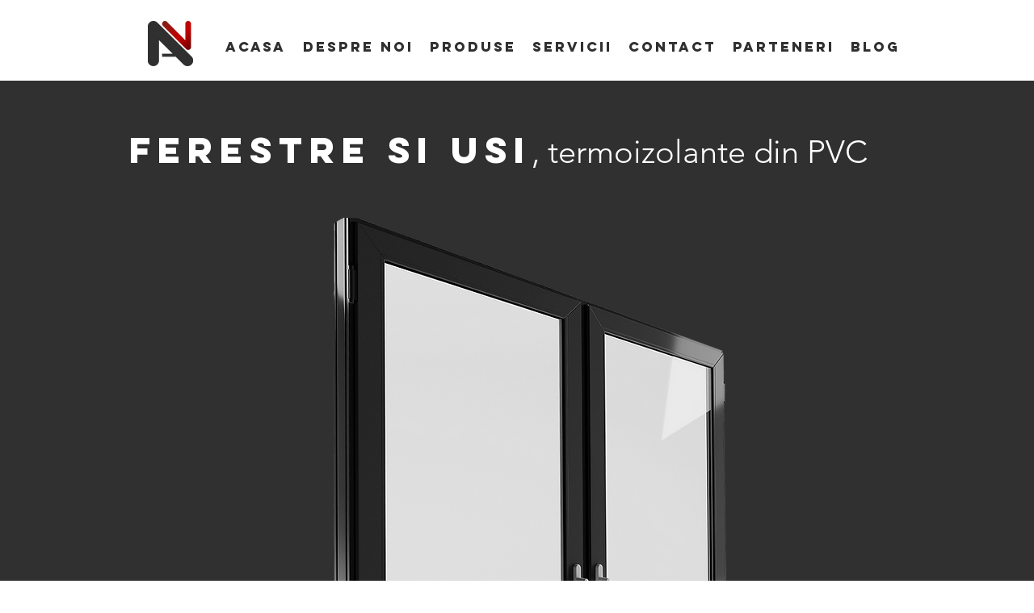

--- FILE ---
content_type: text/html; charset=UTF-8
request_url: https://www.arian-glass.com/ferestre-si-usi-din-pvc
body_size: 167901
content:
<!DOCTYPE html>
<html lang="ro">
<head>
  
  <!-- SEO Tags -->
  <title>Products</title>
  <link rel="canonical" href="https://www.arian-glass.com/ferestre-si-usi-din-pvc"/>
  <meta name="robots" content="index"/>
  <meta property="og:title" content="Products"/>
  <meta property="og:image" content="https://static.wixstatic.com/media/f20b65_2de5106f3fff428ea94d1ecd00ad2094%7Emv2.jpg/v1/fit/w_2500,h_1330,al_c/f20b65_2de5106f3fff428ea94d1ecd00ad2094%7Emv2.jpg"/>
  <meta property="og:image:width" content="2500"/>
  <meta property="og:image:height" content="1330"/>
  <meta property="og:url" content="https://www.arian-glass.com/ferestre-si-usi-din-pvc"/>
  <meta property="og:site_name" content="Arian Glass"/>
  <meta property="og:type" content="website"/>
  <link rel="alternate" href="https://www.arian-glass.com/ferestre-si-usi-din-pvc" hreflang="x-default"/>
  <link rel="alternate" href="https://www.arian-glass.com/ferestre-si-usi-din-pvc?lang=en" hreflang="en-us"/>
  <link rel="alternate" href="https://www.arian-glass.com/ferestre-si-usi-din-pvc" hreflang="ro-ro"/>
  <meta name="fb_admins_meta_tag" content="ariannicollglass"/>
  <meta name="google-site-verification" content="4h5MJJXUSr91BnjMuqtv1IdP5_HrJmYK2zVXNKK1DJQ"/>
  <meta property="fb:admins" content="ariannicollglass"/>
  <meta name="twitter:card" content="summary_large_image"/>
  <meta name="twitter:title" content="Products"/>
  <meta name="twitter:image" content="https://static.wixstatic.com/media/f20b65_2de5106f3fff428ea94d1ecd00ad2094%7Emv2.jpg/v1/fit/w_2500,h_1330,al_c/f20b65_2de5106f3fff428ea94d1ecd00ad2094%7Emv2.jpg"/>

  
  <meta charset='utf-8'>
  <meta name="viewport" content="width=device-width, initial-scale=1" id="wixDesktopViewport" />
  <meta http-equiv="X-UA-Compatible" content="IE=edge">
  <meta name="generator" content="Wix.com Website Builder"/>

  <link rel="icon" sizes="192x192" href="https://static.wixstatic.com/media/f20b65_73f954a57550405dad9d1691522a7153%7Emv2.png/v1/fill/w_192%2Ch_192%2Clg_1%2Cusm_0.66_1.00_0.01/f20b65_73f954a57550405dad9d1691522a7153%7Emv2.png" type="image/png"/>
  <link rel="shortcut icon" href="https://static.wixstatic.com/media/f20b65_73f954a57550405dad9d1691522a7153%7Emv2.png/v1/fill/w_192%2Ch_192%2Clg_1%2Cusm_0.66_1.00_0.01/f20b65_73f954a57550405dad9d1691522a7153%7Emv2.png" type="image/png"/>
  <link rel="apple-touch-icon" href="https://static.wixstatic.com/media/f20b65_73f954a57550405dad9d1691522a7153%7Emv2.png/v1/fill/w_180%2Ch_180%2Clg_1%2Cusm_0.66_1.00_0.01/f20b65_73f954a57550405dad9d1691522a7153%7Emv2.png" type="image/png"/>

  <!-- Safari Pinned Tab Icon -->
  <!-- <link rel="mask-icon" href="https://static.wixstatic.com/media/f20b65_73f954a57550405dad9d1691522a7153%7Emv2.png/v1/fill/w_192%2Ch_192%2Clg_1%2Cusm_0.66_1.00_0.01/f20b65_73f954a57550405dad9d1691522a7153%7Emv2.png"> -->

  <!-- Original trials -->
  


  <!-- Segmenter Polyfill -->
  <script>
    if (!window.Intl || !window.Intl.Segmenter) {
      (function() {
        var script = document.createElement('script');
        script.src = 'https://static.parastorage.com/unpkg/@formatjs/intl-segmenter@11.7.10/polyfill.iife.js';
        document.head.appendChild(script);
      })();
    }
  </script>

  <!-- Legacy Polyfills -->
  <script nomodule="" src="https://static.parastorage.com/unpkg/core-js-bundle@3.2.1/minified.js"></script>
  <script nomodule="" src="https://static.parastorage.com/unpkg/focus-within-polyfill@5.0.9/dist/focus-within-polyfill.js"></script>

  <!-- Performance API Polyfills -->
  <script>
  (function () {
    var noop = function noop() {};
    if ("performance" in window === false) {
      window.performance = {};
    }
    window.performance.mark = performance.mark || noop;
    window.performance.measure = performance.measure || noop;
    if ("now" in window.performance === false) {
      var nowOffset = Date.now();
      if (performance.timing && performance.timing.navigationStart) {
        nowOffset = performance.timing.navigationStart;
      }
      window.performance.now = function now() {
        return Date.now() - nowOffset;
      };
    }
  })();
  </script>

  <!-- Globals Definitions -->
  <script>
    (function () {
      var now = Date.now()
      window.initialTimestamps = {
        initialTimestamp: now,
        initialRequestTimestamp: Math.round(performance.timeOrigin ? performance.timeOrigin : now - performance.now())
      }

      window.thunderboltTag = "libs-releases-GA-local"
      window.thunderboltVersion = "1.16780.0"
    })();
  </script>

  <!-- Essential Viewer Model -->
  <script type="application/json" id="wix-essential-viewer-model">{"fleetConfig":{"fleetName":"thunderbolt-seo-isolated-renderer","type":"GA","code":0},"mode":{"qa":false,"enableTestApi":false,"debug":false,"ssrIndicator":false,"ssrOnly":false,"siteAssetsFallback":"enable","versionIndicator":false},"componentsLibrariesTopology":[{"artifactId":"editor-elements","namespace":"wixui","url":"https:\/\/static.parastorage.com\/services\/editor-elements\/1.14853.0"},{"artifactId":"editor-elements","namespace":"dsgnsys","url":"https:\/\/static.parastorage.com\/services\/editor-elements\/1.14853.0"}],"siteFeaturesConfigs":{"sessionManager":{"isRunningInDifferentSiteContext":false}},"language":{"userLanguage":"ro"},"siteAssets":{"clientTopology":{"mediaRootUrl":"https:\/\/static.wixstatic.com","staticMediaUrl":"https:\/\/static.wixstatic.com\/media","moduleRepoUrl":"https:\/\/static.parastorage.com\/unpkg","fileRepoUrl":"https:\/\/static.parastorage.com\/services","viewerAppsUrl":"https:\/\/viewer-apps.parastorage.com","viewerAssetsUrl":"https:\/\/viewer-assets.parastorage.com","siteAssetsUrl":"https:\/\/siteassets.parastorage.com","pageJsonServerUrls":["https:\/\/pages.parastorage.com","https:\/\/staticorigin.wixstatic.com","https:\/\/www.arian-glass.com","https:\/\/fallback.wix.com\/wix-html-editor-pages-webapp\/page"],"pathOfTBModulesInFileRepoForFallback":"wix-thunderbolt\/dist\/"}},"siteFeatures":["accessibility","appMonitoring","assetsLoader","businessLogger","captcha","clickHandlerRegistrar","codeEmbed","commonConfig","componentsLoader","componentsRegistry","consentPolicy","cookiesManager","cyclicTabbing","domSelectors","dynamicPages","environmentWixCodeSdk","environment","locationWixCodeSdk","mpaNavigation","multilingual","navigationManager","navigationPhases","ooi","pages","panorama","protectedPages","renderer","reporter","routerFetch","router","scrollRestoration","seoWixCodeSdk","seo","sessionManager","siteMembersWixCodeSdk","siteMembers","siteScrollBlocker","siteWixCodeSdk","speculationRules","ssrCache","stores","structureApi","thunderboltInitializer","tpaCommons","translations","usedPlatformApis","warmupData","windowMessageRegistrar","windowWixCodeSdk","wixCustomElementComponent","wixEmbedsApi","componentsReact","platform"],"site":{"externalBaseUrl":"https:\/\/www.arian-glass.com","isSEO":true},"media":{"staticMediaUrl":"https:\/\/static.wixstatic.com\/media","mediaRootUrl":"https:\/\/static.wixstatic.com\/","staticVideoUrl":"https:\/\/video.wixstatic.com\/"},"requestUrl":"https:\/\/www.arian-glass.com\/ferestre-si-usi-din-pvc","rollout":{"siteAssetsVersionsRollout":false,"isDACRollout":1,"isTBRollout":false},"commonConfig":{"brand":"wix","host":"VIEWER","bsi":"","consentPolicy":{},"consentPolicyHeader":{},"siteRevision":"2","branchId":"3d3fab33-3bda-481a-a06a-46ca9efbcc1d","renderingFlow":"NONE","language":"ro","locale":"ro-ro"},"interactionSampleRatio":0.01,"dynamicModelUrl":"https:\/\/www.arian-glass.com\/_api\/v2\/dynamicmodel","accessTokensUrl":"https:\/\/www.arian-glass.com\/_api\/v1\/access-tokens","isExcludedFromSecurityExperiments":false,"experiments":{"specs.thunderbolt.hardenFetchAndXHR":true,"specs.thunderbolt.securityExperiments":true}}</script>
  <script>window.viewerModel = JSON.parse(document.getElementById('wix-essential-viewer-model').textContent)</script>

  <script>
    window.commonConfig = viewerModel.commonConfig
  </script>

  
  <!-- BEGIN handleAccessTokens bundle -->

  <script data-url="https://static.parastorage.com/services/wix-thunderbolt/dist/handleAccessTokens.inline.4f2f9a53.bundle.min.js">(()=>{"use strict";function e(e){let{context:o,property:r,value:n,enumerable:i=!0}=e,c=e.get,l=e.set;if(!r||void 0===n&&!c&&!l)return new Error("property and value are required");let a=o||globalThis,s=a?.[r],u={};if(void 0!==n)u.value=n;else{if(c){let e=t(c);e&&(u.get=e)}if(l){let e=t(l);e&&(u.set=e)}}let p={...u,enumerable:i||!1,configurable:!1};void 0!==n&&(p.writable=!1);try{Object.defineProperty(a,r,p)}catch(e){return e instanceof TypeError?s:e}return s}function t(e,t){return"function"==typeof e?e:!0===e?.async&&"function"==typeof e.func?t?async function(t){return e.func(t)}:async function(){return e.func()}:"function"==typeof e?.func?e.func:void 0}try{e({property:"strictDefine",value:e})}catch{}try{e({property:"defineStrictObject",value:r})}catch{}try{e({property:"defineStrictMethod",value:n})}catch{}var o=["toString","toLocaleString","valueOf","constructor","prototype"];function r(t){let{context:n,property:c,propertiesToExclude:l=[],skipPrototype:a=!1,hardenPrototypePropertiesToExclude:s=[]}=t;if(!c)return new Error("property is required");let u=(n||globalThis)[c],p={},f=i(n,c);u&&("object"==typeof u||"function"==typeof u)&&Reflect.ownKeys(u).forEach(t=>{if(!l.includes(t)&&!o.includes(t)){let o=i(u,t);if(o&&(o.writable||o.configurable)){let{value:r,get:n,set:i,enumerable:c=!1}=o,l={};void 0!==r?l.value=r:n?l.get=n:i&&(l.set=i);try{let o=e({context:u,property:t,...l,enumerable:c});p[t]=o}catch(e){if(!(e instanceof TypeError))throw e;try{p[t]=o.value||o.get||o.set}catch{}}}}});let d={originalObject:u,originalProperties:p};if(!a&&void 0!==u?.prototype){let e=r({context:u,property:"prototype",propertiesToExclude:s,skipPrototype:!0});e instanceof Error||(d.originalPrototype=e?.originalObject,d.originalPrototypeProperties=e?.originalProperties)}return e({context:n,property:c,value:u,enumerable:f?.enumerable}),d}function n(t,o){let r=(o||globalThis)[t],n=i(o||globalThis,t);return r&&n&&(n.writable||n.configurable)?(Object.freeze(r),e({context:globalThis,property:t,value:r})):r}function i(e,t){if(e&&t)try{return Reflect.getOwnPropertyDescriptor(e,t)}catch{return}}function c(e){if("string"!=typeof e)return e;try{return decodeURIComponent(e).toLowerCase().trim()}catch{return e.toLowerCase().trim()}}function l(e,t){let o="";if("string"==typeof e)o=e.split("=")[0]?.trim()||"";else{if(!e||"string"!=typeof e.name)return!1;o=e.name}return t.has(c(o)||"")}function a(e,t){let o;return o="string"==typeof e?e.split(";").map(e=>e.trim()).filter(e=>e.length>0):e||[],o.filter(e=>!l(e,t))}var s=null;function u(){return null===s&&(s=typeof Document>"u"?void 0:Object.getOwnPropertyDescriptor(Document.prototype,"cookie")),s}function p(t,o){if(!globalThis?.cookieStore)return;let r=globalThis.cookieStore.get.bind(globalThis.cookieStore),n=globalThis.cookieStore.getAll.bind(globalThis.cookieStore),i=globalThis.cookieStore.set.bind(globalThis.cookieStore),c=globalThis.cookieStore.delete.bind(globalThis.cookieStore);return e({context:globalThis.CookieStore.prototype,property:"get",value:async function(e){return l(("string"==typeof e?e:e.name)||"",t)?null:r.call(this,e)},enumerable:!0}),e({context:globalThis.CookieStore.prototype,property:"getAll",value:async function(){return a(await n.apply(this,Array.from(arguments)),t)},enumerable:!0}),e({context:globalThis.CookieStore.prototype,property:"set",value:async function(){let e=Array.from(arguments);if(!l(1===e.length?e[0].name:e[0],t))return i.apply(this,e);o&&console.warn(o)},enumerable:!0}),e({context:globalThis.CookieStore.prototype,property:"delete",value:async function(){let e=Array.from(arguments);if(!l(1===e.length?e[0].name:e[0],t))return c.apply(this,e)},enumerable:!0}),e({context:globalThis.cookieStore,property:"prototype",value:globalThis.CookieStore.prototype,enumerable:!1}),e({context:globalThis,property:"cookieStore",value:globalThis.cookieStore,enumerable:!0}),{get:r,getAll:n,set:i,delete:c}}var f=["TextEncoder","TextDecoder","XMLHttpRequestEventTarget","EventTarget","URL","JSON","Reflect","Object","Array","Map","Set","WeakMap","WeakSet","Promise","Symbol","Error"],d=["addEventListener","removeEventListener","dispatchEvent","encodeURI","encodeURIComponent","decodeURI","decodeURIComponent"];const y=(e,t)=>{try{const o=t?t.get.call(document):document.cookie;return o.split(";").map(e=>e.trim()).filter(t=>t?.startsWith(e))[0]?.split("=")[1]}catch(e){return""}},g=(e="",t="",o="/")=>`${e}=; ${t?`domain=${t};`:""} max-age=0; path=${o}; expires=Thu, 01 Jan 1970 00:00:01 GMT`;function m(){(function(){if("undefined"!=typeof window){const e=performance.getEntriesByType("navigation")[0];return"back_forward"===(e?.type||"")}return!1})()&&function(){const{counter:e}=function(){const e=b("getItem");if(e){const[t,o]=e.split("-"),r=o?parseInt(o,10):0;if(r>=3){const e=t?Number(t):0;if(Date.now()-e>6e4)return{counter:0}}return{counter:r}}return{counter:0}}();e<3?(!function(e=1){b("setItem",`${Date.now()}-${e}`)}(e+1),window.location.reload()):console.error("ATS: Max reload attempts reached")}()}function b(e,t){try{return sessionStorage[e]("reload",t||"")}catch(e){console.error("ATS: Error calling sessionStorage:",e)}}const h="client-session-bind",v="sec-fetch-unsupported",{experiments:w}=window.viewerModel,T=[h,"client-binding",v,"svSession","smSession","server-session-bind","wixSession2","wixSession3"].map(e=>e.toLowerCase()),{cookie:S}=function(t,o){let r=new Set(t);return e({context:document,property:"cookie",set:{func:e=>function(e,t,o,r){let n=u(),i=c(t.split(";")[0]||"")||"";[...o].every(e=>!i.startsWith(e.toLowerCase()))&&n?.set?n.set.call(e,t):r&&console.warn(r)}(document,e,r,o)},get:{func:()=>function(e,t){let o=u();if(!o?.get)throw new Error("Cookie descriptor or getter not available");return a(o.get.call(e),t).join("; ")}(document,r)},enumerable:!0}),{cookieStore:p(r,o),cookie:u()}}(T),k="tbReady",x="security_overrideGlobals",{experiments:E,siteFeaturesConfigs:C,accessTokensUrl:P}=window.viewerModel,R=P,M={},O=(()=>{const e=y(h,S);if(w["specs.thunderbolt.browserCacheReload"]){y(v,S)||e?b("removeItem"):m()}return(()=>{const e=g(h),t=g(h,location.hostname);S.set.call(document,e),S.set.call(document,t)})(),e})();O&&(M["client-binding"]=O);const D=fetch;addEventListener(k,function e(t){const{logger:o}=t.detail;try{window.tb.init({fetch:D,fetchHeaders:M})}catch(e){const t=new Error("TB003");o.meter(`${x}_${t.message}`,{paramsOverrides:{errorType:x,eventString:t.message}}),window?.viewerModel?.mode.debug&&console.error(e)}finally{removeEventListener(k,e)}}),E["specs.thunderbolt.hardenFetchAndXHR"]||(window.fetchDynamicModel=()=>C.sessionManager.isRunningInDifferentSiteContext?Promise.resolve({}):fetch(R,{credentials:"same-origin",headers:M}).then(function(e){if(!e.ok)throw new Error(`[${e.status}]${e.statusText}`);return e.json()}),window.dynamicModelPromise=window.fetchDynamicModel())})();
//# sourceMappingURL=https://static.parastorage.com/services/wix-thunderbolt/dist/handleAccessTokens.inline.4f2f9a53.bundle.min.js.map</script>

<!-- END handleAccessTokens bundle -->

<!-- BEGIN overrideGlobals bundle -->

<script data-url="https://static.parastorage.com/services/wix-thunderbolt/dist/overrideGlobals.inline.ec13bfcf.bundle.min.js">(()=>{"use strict";function e(e){let{context:r,property:o,value:n,enumerable:i=!0}=e,c=e.get,a=e.set;if(!o||void 0===n&&!c&&!a)return new Error("property and value are required");let l=r||globalThis,u=l?.[o],s={};if(void 0!==n)s.value=n;else{if(c){let e=t(c);e&&(s.get=e)}if(a){let e=t(a);e&&(s.set=e)}}let p={...s,enumerable:i||!1,configurable:!1};void 0!==n&&(p.writable=!1);try{Object.defineProperty(l,o,p)}catch(e){return e instanceof TypeError?u:e}return u}function t(e,t){return"function"==typeof e?e:!0===e?.async&&"function"==typeof e.func?t?async function(t){return e.func(t)}:async function(){return e.func()}:"function"==typeof e?.func?e.func:void 0}try{e({property:"strictDefine",value:e})}catch{}try{e({property:"defineStrictObject",value:o})}catch{}try{e({property:"defineStrictMethod",value:n})}catch{}var r=["toString","toLocaleString","valueOf","constructor","prototype"];function o(t){let{context:n,property:c,propertiesToExclude:a=[],skipPrototype:l=!1,hardenPrototypePropertiesToExclude:u=[]}=t;if(!c)return new Error("property is required");let s=(n||globalThis)[c],p={},f=i(n,c);s&&("object"==typeof s||"function"==typeof s)&&Reflect.ownKeys(s).forEach(t=>{if(!a.includes(t)&&!r.includes(t)){let r=i(s,t);if(r&&(r.writable||r.configurable)){let{value:o,get:n,set:i,enumerable:c=!1}=r,a={};void 0!==o?a.value=o:n?a.get=n:i&&(a.set=i);try{let r=e({context:s,property:t,...a,enumerable:c});p[t]=r}catch(e){if(!(e instanceof TypeError))throw e;try{p[t]=r.value||r.get||r.set}catch{}}}}});let d={originalObject:s,originalProperties:p};if(!l&&void 0!==s?.prototype){let e=o({context:s,property:"prototype",propertiesToExclude:u,skipPrototype:!0});e instanceof Error||(d.originalPrototype=e?.originalObject,d.originalPrototypeProperties=e?.originalProperties)}return e({context:n,property:c,value:s,enumerable:f?.enumerable}),d}function n(t,r){let o=(r||globalThis)[t],n=i(r||globalThis,t);return o&&n&&(n.writable||n.configurable)?(Object.freeze(o),e({context:globalThis,property:t,value:o})):o}function i(e,t){if(e&&t)try{return Reflect.getOwnPropertyDescriptor(e,t)}catch{return}}function c(e){if("string"!=typeof e)return e;try{return decodeURIComponent(e).toLowerCase().trim()}catch{return e.toLowerCase().trim()}}function a(e,t){return e instanceof Headers?e.forEach((r,o)=>{l(o,t)||e.delete(o)}):Object.keys(e).forEach(r=>{l(r,t)||delete e[r]}),e}function l(e,t){return!t.has(c(e)||"")}function u(e,t){let r=!0,o=function(e){let t,r;if(globalThis.Request&&e instanceof Request)t=e.url;else{if("function"!=typeof e?.toString)throw new Error("Unsupported type for url");t=e.toString()}try{return new URL(t).pathname}catch{return r=t.replace(/#.+/gi,"").split("?").shift(),r.startsWith("/")?r:`/${r}`}}(e),n=c(o);return n&&t.some(e=>n.includes(e))&&(r=!1),r}function s(t,r,o){let n=fetch,i=XMLHttpRequest,c=new Set(r);function s(){let e=new i,r=e.open,n=e.setRequestHeader;return e.open=function(){let n=Array.from(arguments),i=n[1];if(n.length<2||u(i,t))return r.apply(e,n);throw new Error(o||`Request not allowed for path ${i}`)},e.setRequestHeader=function(t,r){l(decodeURIComponent(t),c)&&n.call(e,t,r)},e}return e({property:"fetch",value:function(){let e=function(e,t){return globalThis.Request&&e[0]instanceof Request&&e[0]?.headers?a(e[0].headers,t):e[1]?.headers&&a(e[1].headers,t),e}(arguments,c);return u(arguments[0],t)?n.apply(globalThis,Array.from(e)):new Promise((e,t)=>{t(new Error(o||`Request not allowed for path ${arguments[0]}`))})},enumerable:!0}),e({property:"XMLHttpRequest",value:s,enumerable:!0}),Object.keys(i).forEach(e=>{s[e]=i[e]}),{fetch:n,XMLHttpRequest:i}}var p=["TextEncoder","TextDecoder","XMLHttpRequestEventTarget","EventTarget","URL","JSON","Reflect","Object","Array","Map","Set","WeakMap","WeakSet","Promise","Symbol","Error"],f=["addEventListener","removeEventListener","dispatchEvent","encodeURI","encodeURIComponent","decodeURI","decodeURIComponent"];const d=function(){let t=globalThis.open,r=document.open;function o(e,r,o){let n="string"!=typeof e,i=t.call(window,e,r,o);return n||e&&function(e){return e.startsWith("//")&&/(?:[a-z0-9](?:[a-z0-9-]{0,61}[a-z0-9])?\.)+[a-z0-9][a-z0-9-]{0,61}[a-z0-9]/g.test(`${location.protocol}:${e}`)&&(e=`${location.protocol}${e}`),!e.startsWith("http")||new URL(e).hostname===location.hostname}(e)?{}:i}return e({property:"open",value:o,context:globalThis,enumerable:!0}),e({property:"open",value:function(e,t,n){return e?o(e,t,n):r.call(document,e||"",t||"",n||"")},context:document,enumerable:!0}),{open:t,documentOpen:r}},y=function(){let t=document.createElement,r=Element.prototype.setAttribute,o=Element.prototype.setAttributeNS;return e({property:"createElement",context:document,value:function(n,i){let a=t.call(document,n,i);if("iframe"===c(n)){e({property:"srcdoc",context:a,get:()=>"",set:()=>{console.warn("`srcdoc` is not allowed in iframe elements.")}});let t=function(e,t){"srcdoc"!==e.toLowerCase()?r.call(a,e,t):console.warn("`srcdoc` attribute is not allowed to be set.")},n=function(e,t,r){"srcdoc"!==t.toLowerCase()?o.call(a,e,t,r):console.warn("`srcdoc` attribute is not allowed to be set.")};a.setAttribute=t,a.setAttributeNS=n}return a},enumerable:!0}),{createElement:t,setAttribute:r,setAttributeNS:o}},m=["client-binding"],b=["/_api/v1/access-tokens","/_api/v2/dynamicmodel","/_api/one-app-session-web/v3/businesses"],h=function(){let t=setTimeout,r=setInterval;return o("setTimeout",0,globalThis),o("setInterval",0,globalThis),{setTimeout:t,setInterval:r};function o(t,r,o){let n=o||globalThis,i=n[t];if(!i||"function"!=typeof i)throw new Error(`Function ${t} not found or is not a function`);e({property:t,value:function(){let e=Array.from(arguments);if("string"!=typeof e[r])return i.apply(n,e);console.warn(`Calling ${t} with a String Argument at index ${r} is not allowed`)},context:o,enumerable:!0})}},v=function(){if(navigator&&"serviceWorker"in navigator){let t=navigator.serviceWorker.register;return e({context:navigator.serviceWorker,property:"register",value:function(){console.log("Service worker registration is not allowed")},enumerable:!0}),{register:t}}return{}};performance.mark("overrideGlobals started");const{isExcludedFromSecurityExperiments:g,experiments:w}=window.viewerModel,E=!g&&w["specs.thunderbolt.securityExperiments"];try{d(),E&&y(),w["specs.thunderbolt.hardenFetchAndXHR"]&&E&&s(b,m),v(),(e=>{let t=[],r=[];r=r.concat(["TextEncoder","TextDecoder"]),e&&(r=r.concat(["XMLHttpRequestEventTarget","EventTarget"])),r=r.concat(["URL","JSON"]),e&&(t=t.concat(["addEventListener","removeEventListener"])),t=t.concat(["encodeURI","encodeURIComponent","decodeURI","decodeURIComponent"]),r=r.concat(["String","Number"]),e&&r.push("Object"),r=r.concat(["Reflect"]),t.forEach(e=>{n(e),["addEventListener","removeEventListener"].includes(e)&&n(e,document)}),r.forEach(e=>{o({property:e})})})(E),E&&h()}catch(e){window?.viewerModel?.mode.debug&&console.error(e);const t=new Error("TB006");window.fedops?.reportError(t,"security_overrideGlobals"),window.Sentry?window.Sentry.captureException(t):globalThis.defineStrictProperty("sentryBuffer",[t],window,!1)}performance.mark("overrideGlobals ended")})();
//# sourceMappingURL=https://static.parastorage.com/services/wix-thunderbolt/dist/overrideGlobals.inline.ec13bfcf.bundle.min.js.map</script>

<!-- END overrideGlobals bundle -->


  
  <script>
    window.commonConfig = viewerModel.commonConfig

	
  </script>

  <!-- Initial CSS -->
  <style data-url="https://static.parastorage.com/services/wix-thunderbolt/dist/main.347af09f.min.css">@keyframes slide-horizontal-new{0%{transform:translateX(100%)}}@keyframes slide-horizontal-old{80%{opacity:1}to{opacity:0;transform:translateX(-100%)}}@keyframes slide-vertical-new{0%{transform:translateY(-100%)}}@keyframes slide-vertical-old{80%{opacity:1}to{opacity:0;transform:translateY(100%)}}@keyframes out-in-new{0%{opacity:0}}@keyframes out-in-old{to{opacity:0}}:root:active-view-transition{view-transition-name:none}::view-transition{pointer-events:none}:root:active-view-transition::view-transition-new(page-group),:root:active-view-transition::view-transition-old(page-group){animation-duration:.6s;cursor:wait;pointer-events:all}:root:active-view-transition-type(SlideHorizontal)::view-transition-old(page-group){animation:slide-horizontal-old .6s cubic-bezier(.83,0,.17,1) forwards;mix-blend-mode:normal}:root:active-view-transition-type(SlideHorizontal)::view-transition-new(page-group){animation:slide-horizontal-new .6s cubic-bezier(.83,0,.17,1) backwards;mix-blend-mode:normal}:root:active-view-transition-type(SlideVertical)::view-transition-old(page-group){animation:slide-vertical-old .6s cubic-bezier(.83,0,.17,1) forwards;mix-blend-mode:normal}:root:active-view-transition-type(SlideVertical)::view-transition-new(page-group){animation:slide-vertical-new .6s cubic-bezier(.83,0,.17,1) backwards;mix-blend-mode:normal}:root:active-view-transition-type(OutIn)::view-transition-old(page-group){animation:out-in-old .35s cubic-bezier(.22,1,.36,1) forwards}:root:active-view-transition-type(OutIn)::view-transition-new(page-group){animation:out-in-new .35s cubic-bezier(.64,0,.78,0) .35s backwards}@media(prefers-reduced-motion:reduce){::view-transition-group(*),::view-transition-new(*),::view-transition-old(*){animation:none!important}}body,html{background:transparent;border:0;margin:0;outline:0;padding:0;vertical-align:baseline}body{--scrollbar-width:0px;font-family:Arial,Helvetica,sans-serif;font-size:10px}body,html{height:100%}body{overflow-x:auto;overflow-y:scroll}body:not(.responsive) #site-root{min-width:var(--site-width);width:100%}body:not([data-js-loaded]) [data-hide-prejs]{visibility:hidden}interact-element{display:contents}#SITE_CONTAINER{position:relative}:root{--one-unit:1vw;--section-max-width:9999px;--spx-stopper-max:9999px;--spx-stopper-min:0px;--browser-zoom:1}@supports(-webkit-appearance:none) and (stroke-color:transparent){:root{--safari-sticky-fix:opacity;--experimental-safari-sticky-fix:translateZ(0)}}@supports(container-type:inline-size){:root{--one-unit:1cqw}}[id^=oldHoverBox-]{mix-blend-mode:plus-lighter;transition:opacity .5s ease,visibility .5s ease}[data-mesh-id$=inlineContent-gridContainer]:has(>[id^=oldHoverBox-]){isolation:isolate}</style>
<style data-url="https://static.parastorage.com/services/wix-thunderbolt/dist/main.renderer.9cb0985f.min.css">a,abbr,acronym,address,applet,b,big,blockquote,button,caption,center,cite,code,dd,del,dfn,div,dl,dt,em,fieldset,font,footer,form,h1,h2,h3,h4,h5,h6,header,i,iframe,img,ins,kbd,label,legend,li,nav,object,ol,p,pre,q,s,samp,section,small,span,strike,strong,sub,sup,table,tbody,td,tfoot,th,thead,title,tr,tt,u,ul,var{background:transparent;border:0;margin:0;outline:0;padding:0;vertical-align:baseline}input,select,textarea{box-sizing:border-box;font-family:Helvetica,Arial,sans-serif}ol,ul{list-style:none}blockquote,q{quotes:none}ins{text-decoration:none}del{text-decoration:line-through}table{border-collapse:collapse;border-spacing:0}a{cursor:pointer;text-decoration:none}.testStyles{overflow-y:hidden}.reset-button{-webkit-appearance:none;background:none;border:0;color:inherit;font:inherit;line-height:normal;outline:0;overflow:visible;padding:0;-webkit-user-select:none;-moz-user-select:none;-ms-user-select:none}:focus{outline:none}body.device-mobile-optimized:not(.disable-site-overflow){overflow-x:hidden;overflow-y:scroll}body.device-mobile-optimized:not(.responsive) #SITE_CONTAINER{margin-left:auto;margin-right:auto;overflow-x:visible;position:relative;width:320px}body.device-mobile-optimized:not(.responsive):not(.blockSiteScrolling) #SITE_CONTAINER{margin-top:0}body.device-mobile-optimized>*{max-width:100%!important}body.device-mobile-optimized #site-root{overflow-x:hidden;overflow-y:hidden}@supports(overflow:clip){body.device-mobile-optimized #site-root{overflow-x:clip;overflow-y:clip}}body.device-mobile-non-optimized #SITE_CONTAINER #site-root{overflow-x:clip;overflow-y:clip}body.device-mobile-non-optimized.fullScreenMode{background-color:#5f6360}body.device-mobile-non-optimized.fullScreenMode #MOBILE_ACTIONS_MENU,body.device-mobile-non-optimized.fullScreenMode #SITE_BACKGROUND,body.device-mobile-non-optimized.fullScreenMode #site-root,body.fullScreenMode #WIX_ADS{visibility:hidden}body.fullScreenMode{overflow-x:hidden!important;overflow-y:hidden!important}body.fullScreenMode.device-mobile-optimized #TINY_MENU{opacity:0;pointer-events:none}body.fullScreenMode-scrollable.device-mobile-optimized{overflow-x:hidden!important;overflow-y:auto!important}body.fullScreenMode-scrollable.device-mobile-optimized #masterPage,body.fullScreenMode-scrollable.device-mobile-optimized #site-root{overflow-x:hidden!important;overflow-y:hidden!important}body.fullScreenMode-scrollable.device-mobile-optimized #SITE_BACKGROUND,body.fullScreenMode-scrollable.device-mobile-optimized #masterPage{height:auto!important}body.fullScreenMode-scrollable.device-mobile-optimized #masterPage.mesh-layout{height:0!important}body.blockSiteScrolling,body.siteScrollingBlocked{position:fixed;width:100%}body.blockSiteScrolling #SITE_CONTAINER{margin-top:calc(var(--blocked-site-scroll-margin-top)*-1)}#site-root{margin:0 auto;min-height:100%;position:relative;top:var(--wix-ads-height)}#site-root img:not([src]){visibility:hidden}#site-root svg img:not([src]){visibility:visible}.auto-generated-link{color:inherit}#SCROLL_TO_BOTTOM,#SCROLL_TO_TOP{height:0}.has-click-trigger{cursor:pointer}.fullScreenOverlay{bottom:0;display:flex;justify-content:center;left:0;overflow-y:hidden;position:fixed;right:0;top:-60px;z-index:1005}.fullScreenOverlay>.fullScreenOverlayContent{bottom:0;left:0;margin:0 auto;overflow:hidden;position:absolute;right:0;top:60px;transform:translateZ(0)}[data-mesh-id$=centeredContent],[data-mesh-id$=form],[data-mesh-id$=inlineContent]{pointer-events:none;position:relative}[data-mesh-id$=-gridWrapper],[data-mesh-id$=-rotated-wrapper]{pointer-events:none}[data-mesh-id$=-gridContainer]>*,[data-mesh-id$=-rotated-wrapper]>*,[data-mesh-id$=inlineContent]>:not([data-mesh-id$=-gridContainer]){pointer-events:auto}.device-mobile-optimized #masterPage.mesh-layout #SOSP_CONTAINER_CUSTOM_ID{grid-area:2/1/3/2;-ms-grid-row:2;position:relative}#masterPage.mesh-layout{-ms-grid-rows:max-content max-content min-content max-content;-ms-grid-columns:100%;align-items:start;display:-ms-grid;display:grid;grid-template-columns:100%;grid-template-rows:max-content max-content min-content max-content;justify-content:stretch}#masterPage.mesh-layout #PAGES_CONTAINER,#masterPage.mesh-layout #SITE_FOOTER-placeholder,#masterPage.mesh-layout #SITE_FOOTER_WRAPPER,#masterPage.mesh-layout #SITE_HEADER-placeholder,#masterPage.mesh-layout #SITE_HEADER_WRAPPER,#masterPage.mesh-layout #SOSP_CONTAINER_CUSTOM_ID[data-state~=mobileView],#masterPage.mesh-layout #soapAfterPagesContainer,#masterPage.mesh-layout #soapBeforePagesContainer{-ms-grid-row-align:start;-ms-grid-column-align:start;-ms-grid-column:1}#masterPage.mesh-layout #SITE_HEADER-placeholder,#masterPage.mesh-layout #SITE_HEADER_WRAPPER{grid-area:1/1/2/2;-ms-grid-row:1}#masterPage.mesh-layout #PAGES_CONTAINER,#masterPage.mesh-layout #soapAfterPagesContainer,#masterPage.mesh-layout #soapBeforePagesContainer{grid-area:3/1/4/2;-ms-grid-row:3}#masterPage.mesh-layout #soapAfterPagesContainer,#masterPage.mesh-layout #soapBeforePagesContainer{width:100%}#masterPage.mesh-layout #PAGES_CONTAINER{align-self:stretch}#masterPage.mesh-layout main#PAGES_CONTAINER{display:block}#masterPage.mesh-layout #SITE_FOOTER-placeholder,#masterPage.mesh-layout #SITE_FOOTER_WRAPPER{grid-area:4/1/5/2;-ms-grid-row:4}#masterPage.mesh-layout #SITE_PAGES,#masterPage.mesh-layout [data-mesh-id=PAGES_CONTAINERcenteredContent],#masterPage.mesh-layout [data-mesh-id=PAGES_CONTAINERinlineContent]{height:100%}#masterPage.mesh-layout.desktop>*{width:100%}#masterPage.mesh-layout #PAGES_CONTAINER,#masterPage.mesh-layout #SITE_FOOTER,#masterPage.mesh-layout #SITE_FOOTER_WRAPPER,#masterPage.mesh-layout #SITE_HEADER,#masterPage.mesh-layout #SITE_HEADER_WRAPPER,#masterPage.mesh-layout #SITE_PAGES,#masterPage.mesh-layout #masterPageinlineContent{position:relative}#masterPage.mesh-layout #SITE_HEADER{grid-area:1/1/2/2}#masterPage.mesh-layout #SITE_FOOTER{grid-area:4/1/5/2}#masterPage.mesh-layout.overflow-x-clip #SITE_FOOTER,#masterPage.mesh-layout.overflow-x-clip #SITE_HEADER{overflow-x:clip}[data-z-counter]{z-index:0}[data-z-counter="0"]{z-index:auto}.wixSiteProperties{-webkit-font-smoothing:antialiased;-moz-osx-font-smoothing:grayscale}:root{--wst-button-color-fill-primary:rgb(var(--color_48));--wst-button-color-border-primary:rgb(var(--color_49));--wst-button-color-text-primary:rgb(var(--color_50));--wst-button-color-fill-primary-hover:rgb(var(--color_51));--wst-button-color-border-primary-hover:rgb(var(--color_52));--wst-button-color-text-primary-hover:rgb(var(--color_53));--wst-button-color-fill-primary-disabled:rgb(var(--color_54));--wst-button-color-border-primary-disabled:rgb(var(--color_55));--wst-button-color-text-primary-disabled:rgb(var(--color_56));--wst-button-color-fill-secondary:rgb(var(--color_57));--wst-button-color-border-secondary:rgb(var(--color_58));--wst-button-color-text-secondary:rgb(var(--color_59));--wst-button-color-fill-secondary-hover:rgb(var(--color_60));--wst-button-color-border-secondary-hover:rgb(var(--color_61));--wst-button-color-text-secondary-hover:rgb(var(--color_62));--wst-button-color-fill-secondary-disabled:rgb(var(--color_63));--wst-button-color-border-secondary-disabled:rgb(var(--color_64));--wst-button-color-text-secondary-disabled:rgb(var(--color_65));--wst-color-fill-base-1:rgb(var(--color_36));--wst-color-fill-base-2:rgb(var(--color_37));--wst-color-fill-base-shade-1:rgb(var(--color_38));--wst-color-fill-base-shade-2:rgb(var(--color_39));--wst-color-fill-base-shade-3:rgb(var(--color_40));--wst-color-fill-accent-1:rgb(var(--color_41));--wst-color-fill-accent-2:rgb(var(--color_42));--wst-color-fill-accent-3:rgb(var(--color_43));--wst-color-fill-accent-4:rgb(var(--color_44));--wst-color-fill-background-primary:rgb(var(--color_11));--wst-color-fill-background-secondary:rgb(var(--color_12));--wst-color-text-primary:rgb(var(--color_15));--wst-color-text-secondary:rgb(var(--color_14));--wst-color-action:rgb(var(--color_18));--wst-color-disabled:rgb(var(--color_39));--wst-color-title:rgb(var(--color_45));--wst-color-subtitle:rgb(var(--color_46));--wst-color-line:rgb(var(--color_47));--wst-font-style-h2:var(--font_2);--wst-font-style-h3:var(--font_3);--wst-font-style-h4:var(--font_4);--wst-font-style-h5:var(--font_5);--wst-font-style-h6:var(--font_6);--wst-font-style-body-large:var(--font_7);--wst-font-style-body-medium:var(--font_8);--wst-font-style-body-small:var(--font_9);--wst-font-style-body-x-small:var(--font_10);--wst-color-custom-1:rgb(var(--color_13));--wst-color-custom-2:rgb(var(--color_16));--wst-color-custom-3:rgb(var(--color_17));--wst-color-custom-4:rgb(var(--color_19));--wst-color-custom-5:rgb(var(--color_20));--wst-color-custom-6:rgb(var(--color_21));--wst-color-custom-7:rgb(var(--color_22));--wst-color-custom-8:rgb(var(--color_23));--wst-color-custom-9:rgb(var(--color_24));--wst-color-custom-10:rgb(var(--color_25));--wst-color-custom-11:rgb(var(--color_26));--wst-color-custom-12:rgb(var(--color_27));--wst-color-custom-13:rgb(var(--color_28));--wst-color-custom-14:rgb(var(--color_29));--wst-color-custom-15:rgb(var(--color_30));--wst-color-custom-16:rgb(var(--color_31));--wst-color-custom-17:rgb(var(--color_32));--wst-color-custom-18:rgb(var(--color_33));--wst-color-custom-19:rgb(var(--color_34));--wst-color-custom-20:rgb(var(--color_35))}.wix-presets-wrapper{display:contents}</style>

  <meta name="format-detection" content="telephone=no">
  <meta name="skype_toolbar" content="skype_toolbar_parser_compatible">
  
  

  

  
      <!--pageHtmlEmbeds.head start-->
      <script type="wix/htmlEmbeds" id="pageHtmlEmbeds.head start"></script>
    
      <script>
function registerListener() {
  window.wixDevelopersAnalytics.register(
    'cf06bdf3-5bab-4f20-b165-97fb723dac6a',
    (eventName, eventParams, options) => {
      const a = 1
      const XSRFToken = getXSRFTokenFromCookie()
      fetch(
        `${window.location.origin}/_serverless/analytics-reporter/facebook/event`,
        {
          method: 'POST',
          headers: {
            'Content-Type': 'application/json',
            'X-XSRF-TOKEN': XSRFToken,
          },
          body: JSON.stringify({ eventName, data: eventParams }),
        },
      );
    },
  );
  function getXSRFTokenFromCookie() {
    var match = document.cookie.match(new RegExp("XSRF-TOKEN=(.+?);"));
    return match ? match[1] : "";
  }
}
window.wixDevelopersAnalytics
  ? registerListener()
  : window.addEventListener('wixDevelopersAnalyticsReady', registerListener);
</script>

    
      
<!-- Global site tag (gtag.js) - Google AdWords: AW-222298650 -->
<script async src="https://www.googletagmanager.com/gtag/js?id=AW-222298650"></script>
<script>
    !function(w, a) {
        w.dataLayer = w.dataLayer || [];
        function gtag(){dataLayer.push(arguments);}
        gtag('js', new Date());

        w[a] = (w[a] && w[a].filter(c => c.name !== 'gtag')) || [];
        w[a].push({
            name: 'gtag',
            report: gtag,
            config: {
                trackingId: 'AW-222298650'
            }
        });
    }(window,"promoteAnalyticsChannels")
</script>
    
      <script type="wix/htmlEmbeds" id="pageHtmlEmbeds.head end"></script>
      <!--pageHtmlEmbeds.head end-->
  

  <!-- head performance data start -->
  
  <!-- head performance data end -->
  

    


    
<style data-href="https://static.parastorage.com/services/editor-elements-library/dist/thunderbolt/rb_wixui.thunderbolt_bootstrap-classic.72e6a2a3.min.css">.PlZyDq{touch-action:manipulation}.uDW_Qe{align-items:center;box-sizing:border-box;display:flex;justify-content:var(--label-align);min-width:100%;text-align:initial;width:-moz-max-content;width:max-content}.uDW_Qe:before{max-width:var(--margin-start,0)}.uDW_Qe:after,.uDW_Qe:before{align-self:stretch;content:"";flex-grow:1}.uDW_Qe:after{max-width:var(--margin-end,0)}.FubTgk{height:100%}.FubTgk .uDW_Qe{border-radius:var(--corvid-border-radius,var(--rd,0));bottom:0;box-shadow:var(--shd,0 1px 4px rgba(0,0,0,.6));left:0;position:absolute;right:0;top:0;transition:var(--trans1,border-color .4s ease 0s,background-color .4s ease 0s)}.FubTgk .uDW_Qe:link,.FubTgk .uDW_Qe:visited{border-color:transparent}.FubTgk .l7_2fn{color:var(--corvid-color,rgb(var(--txt,var(--color_15,color_15))));font:var(--fnt,var(--font_5));margin:0;position:relative;transition:var(--trans2,color .4s ease 0s);white-space:nowrap}.FubTgk[aria-disabled=false] .uDW_Qe{background-color:var(--corvid-background-color,rgba(var(--bg,var(--color_17,color_17)),var(--alpha-bg,1)));border:solid var(--corvid-border-color,rgba(var(--brd,var(--color_15,color_15)),var(--alpha-brd,1))) var(--corvid-border-width,var(--brw,0));cursor:pointer!important}:host(.device-mobile-optimized) .FubTgk[aria-disabled=false]:active .uDW_Qe,body.device-mobile-optimized .FubTgk[aria-disabled=false]:active .uDW_Qe{background-color:var(--corvid-hover-background-color,rgba(var(--bgh,var(--color_18,color_18)),var(--alpha-bgh,1)));border-color:var(--corvid-hover-border-color,rgba(var(--brdh,var(--color_15,color_15)),var(--alpha-brdh,1)))}:host(.device-mobile-optimized) .FubTgk[aria-disabled=false]:active .l7_2fn,body.device-mobile-optimized .FubTgk[aria-disabled=false]:active .l7_2fn{color:var(--corvid-hover-color,rgb(var(--txth,var(--color_15,color_15))))}:host(:not(.device-mobile-optimized)) .FubTgk[aria-disabled=false]:hover .uDW_Qe,body:not(.device-mobile-optimized) .FubTgk[aria-disabled=false]:hover .uDW_Qe{background-color:var(--corvid-hover-background-color,rgba(var(--bgh,var(--color_18,color_18)),var(--alpha-bgh,1)));border-color:var(--corvid-hover-border-color,rgba(var(--brdh,var(--color_15,color_15)),var(--alpha-brdh,1)))}:host(:not(.device-mobile-optimized)) .FubTgk[aria-disabled=false]:hover .l7_2fn,body:not(.device-mobile-optimized) .FubTgk[aria-disabled=false]:hover .l7_2fn{color:var(--corvid-hover-color,rgb(var(--txth,var(--color_15,color_15))))}.FubTgk[aria-disabled=true] .uDW_Qe{background-color:var(--corvid-disabled-background-color,rgba(var(--bgd,204,204,204),var(--alpha-bgd,1)));border-color:var(--corvid-disabled-border-color,rgba(var(--brdd,204,204,204),var(--alpha-brdd,1)));border-style:solid;border-width:var(--corvid-border-width,var(--brw,0))}.FubTgk[aria-disabled=true] .l7_2fn{color:var(--corvid-disabled-color,rgb(var(--txtd,255,255,255)))}.uUxqWY{align-items:center;box-sizing:border-box;display:flex;justify-content:var(--label-align);min-width:100%;text-align:initial;width:-moz-max-content;width:max-content}.uUxqWY:before{max-width:var(--margin-start,0)}.uUxqWY:after,.uUxqWY:before{align-self:stretch;content:"";flex-grow:1}.uUxqWY:after{max-width:var(--margin-end,0)}.Vq4wYb[aria-disabled=false] .uUxqWY{cursor:pointer}:host(.device-mobile-optimized) .Vq4wYb[aria-disabled=false]:active .wJVzSK,body.device-mobile-optimized .Vq4wYb[aria-disabled=false]:active .wJVzSK{color:var(--corvid-hover-color,rgb(var(--txth,var(--color_15,color_15))));transition:var(--trans,color .4s ease 0s)}:host(:not(.device-mobile-optimized)) .Vq4wYb[aria-disabled=false]:hover .wJVzSK,body:not(.device-mobile-optimized) .Vq4wYb[aria-disabled=false]:hover .wJVzSK{color:var(--corvid-hover-color,rgb(var(--txth,var(--color_15,color_15))));transition:var(--trans,color .4s ease 0s)}.Vq4wYb .uUxqWY{bottom:0;left:0;position:absolute;right:0;top:0}.Vq4wYb .wJVzSK{color:var(--corvid-color,rgb(var(--txt,var(--color_15,color_15))));font:var(--fnt,var(--font_5));transition:var(--trans,color .4s ease 0s);white-space:nowrap}.Vq4wYb[aria-disabled=true] .wJVzSK{color:var(--corvid-disabled-color,rgb(var(--txtd,255,255,255)))}:host(:not(.device-mobile-optimized)) .CohWsy,body:not(.device-mobile-optimized) .CohWsy{display:flex}:host(:not(.device-mobile-optimized)) .V5AUxf,body:not(.device-mobile-optimized) .V5AUxf{-moz-column-gap:var(--margin);column-gap:var(--margin);direction:var(--direction);display:flex;margin:0 auto;position:relative;width:calc(100% - var(--padding)*2)}:host(:not(.device-mobile-optimized)) .V5AUxf>*,body:not(.device-mobile-optimized) .V5AUxf>*{direction:ltr;flex:var(--column-flex) 1 0%;left:0;margin-bottom:var(--padding);margin-top:var(--padding);min-width:0;position:relative;top:0}:host(.device-mobile-optimized) .V5AUxf,body.device-mobile-optimized .V5AUxf{display:block;padding-bottom:var(--padding-y);padding-left:var(--padding-x,0);padding-right:var(--padding-x,0);padding-top:var(--padding-y);position:relative}:host(.device-mobile-optimized) .V5AUxf>*,body.device-mobile-optimized .V5AUxf>*{margin-bottom:var(--margin);position:relative}:host(.device-mobile-optimized) .V5AUxf>:first-child,body.device-mobile-optimized .V5AUxf>:first-child{margin-top:var(--firstChildMarginTop,0)}:host(.device-mobile-optimized) .V5AUxf>:last-child,body.device-mobile-optimized .V5AUxf>:last-child{margin-bottom:var(--lastChildMarginBottom)}.LIhNy3{backface-visibility:hidden}.jhxvbR,.mtrorN{display:block;height:100%;width:100%}.jhxvbR img{max-width:var(--wix-img-max-width,100%)}.jhxvbR[data-animate-blur] img{filter:blur(9px);transition:filter .8s ease-in}.jhxvbR[data-animate-blur] img[data-load-done]{filter:none}.if7Vw2{height:100%;left:0;-webkit-mask-image:var(--mask-image,none);mask-image:var(--mask-image,none);-webkit-mask-position:var(--mask-position,0);mask-position:var(--mask-position,0);-webkit-mask-repeat:var(--mask-repeat,no-repeat);mask-repeat:var(--mask-repeat,no-repeat);-webkit-mask-size:var(--mask-size,100%);mask-size:var(--mask-size,100%);overflow:hidden;pointer-events:var(--fill-layer-background-media-pointer-events);position:absolute;top:0;width:100%}.if7Vw2.f0uTJH{clip:rect(0,auto,auto,0)}.if7Vw2 .i1tH8h{height:100%;position:absolute;top:0;width:100%}.if7Vw2 .DXi4PB{height:var(--fill-layer-image-height,100%);opacity:var(--fill-layer-image-opacity)}.if7Vw2 .DXi4PB img{height:100%;width:100%}@supports(-webkit-hyphens:none){.if7Vw2.f0uTJH{clip:auto;-webkit-clip-path:inset(0)}}.wG8dni{height:100%}.tcElKx{background-color:var(--bg-overlay-color);background-image:var(--bg-gradient);transition:var(--inherit-transition)}.ImALHf,.Ybjs9b{opacity:var(--fill-layer-video-opacity)}.UWmm3w{bottom:var(--media-padding-bottom);height:var(--media-padding-height);position:absolute;top:var(--media-padding-top);width:100%}.Yjj1af{transform:scale(var(--scale,1));transition:var(--transform-duration,transform 0s)}.ImALHf{height:100%;position:relative;width:100%}.KCM6zk{opacity:var(--fill-layer-video-opacity,var(--fill-layer-image-opacity,1))}.KCM6zk .DXi4PB,.KCM6zk .ImALHf,.KCM6zk .Ybjs9b{opacity:1}._uqPqy{clip-path:var(--fill-layer-clip)}._uqPqy,.eKyYhK{position:absolute;top:0}._uqPqy,.eKyYhK,.x0mqQS img{height:100%;width:100%}.pnCr6P{opacity:0}.blf7sp,.pnCr6P{position:absolute;top:0}.blf7sp{height:0;left:0;overflow:hidden;width:0}.rWP3Gv{left:0;pointer-events:var(--fill-layer-background-media-pointer-events);position:var(--fill-layer-background-media-position)}.Tr4n3d,.rWP3Gv,.wRqk6s{height:100%;top:0;width:100%}.wRqk6s{position:absolute}.Tr4n3d{background-color:var(--fill-layer-background-overlay-color);opacity:var(--fill-layer-background-overlay-blend-opacity-fallback,1);position:var(--fill-layer-background-overlay-position);transform:var(--fill-layer-background-overlay-transform)}@supports(mix-blend-mode:overlay){.Tr4n3d{mix-blend-mode:var(--fill-layer-background-overlay-blend-mode);opacity:var(--fill-layer-background-overlay-blend-opacity,1)}}.VXAmO2{--divider-pin-height__:min(1,calc(var(--divider-layers-pin-factor__) + 1));--divider-pin-layer-height__:var( --divider-layers-pin-factor__ );--divider-pin-border__:min(1,calc(var(--divider-layers-pin-factor__) / -1 + 1));height:calc(var(--divider-height__) + var(--divider-pin-height__)*var(--divider-layers-size__)*var(--divider-layers-y__))}.VXAmO2,.VXAmO2 .dy3w_9{left:0;position:absolute;width:100%}.VXAmO2 .dy3w_9{--divider-layer-i__:var(--divider-layer-i,0);background-position:left calc(50% + var(--divider-offset-x__) + var(--divider-layers-x__)*var(--divider-layer-i__)) bottom;background-repeat:repeat-x;border-bottom-style:solid;border-bottom-width:calc(var(--divider-pin-border__)*var(--divider-layer-i__)*var(--divider-layers-y__));height:calc(var(--divider-height__) + var(--divider-pin-layer-height__)*var(--divider-layer-i__)*var(--divider-layers-y__));opacity:calc(1 - var(--divider-layer-i__)/(var(--divider-layer-i__) + 1))}.UORcXs{--divider-height__:var(--divider-top-height,auto);--divider-offset-x__:var(--divider-top-offset-x,0px);--divider-layers-size__:var(--divider-top-layers-size,0);--divider-layers-y__:var(--divider-top-layers-y,0px);--divider-layers-x__:var(--divider-top-layers-x,0px);--divider-layers-pin-factor__:var(--divider-top-layers-pin-factor,0);border-top:var(--divider-top-padding,0) solid var(--divider-top-color,currentColor);opacity:var(--divider-top-opacity,1);top:0;transform:var(--divider-top-flip,scaleY(-1))}.UORcXs .dy3w_9{background-image:var(--divider-top-image,none);background-size:var(--divider-top-size,contain);border-color:var(--divider-top-color,currentColor);bottom:0;filter:var(--divider-top-filter,none)}.UORcXs .dy3w_9[data-divider-layer="1"]{display:var(--divider-top-layer-1-display,block)}.UORcXs .dy3w_9[data-divider-layer="2"]{display:var(--divider-top-layer-2-display,block)}.UORcXs .dy3w_9[data-divider-layer="3"]{display:var(--divider-top-layer-3-display,block)}.Io4VUz{--divider-height__:var(--divider-bottom-height,auto);--divider-offset-x__:var(--divider-bottom-offset-x,0px);--divider-layers-size__:var(--divider-bottom-layers-size,0);--divider-layers-y__:var(--divider-bottom-layers-y,0px);--divider-layers-x__:var(--divider-bottom-layers-x,0px);--divider-layers-pin-factor__:var(--divider-bottom-layers-pin-factor,0);border-bottom:var(--divider-bottom-padding,0) solid var(--divider-bottom-color,currentColor);bottom:0;opacity:var(--divider-bottom-opacity,1);transform:var(--divider-bottom-flip,none)}.Io4VUz .dy3w_9{background-image:var(--divider-bottom-image,none);background-size:var(--divider-bottom-size,contain);border-color:var(--divider-bottom-color,currentColor);bottom:0;filter:var(--divider-bottom-filter,none)}.Io4VUz .dy3w_9[data-divider-layer="1"]{display:var(--divider-bottom-layer-1-display,block)}.Io4VUz .dy3w_9[data-divider-layer="2"]{display:var(--divider-bottom-layer-2-display,block)}.Io4VUz .dy3w_9[data-divider-layer="3"]{display:var(--divider-bottom-layer-3-display,block)}.YzqVVZ{overflow:visible;position:relative}.mwF7X1{backface-visibility:hidden}.YGilLk{cursor:pointer}.Tj01hh{display:block}.MW5IWV,.Tj01hh{height:100%;width:100%}.MW5IWV{left:0;-webkit-mask-image:var(--mask-image,none);mask-image:var(--mask-image,none);-webkit-mask-position:var(--mask-position,0);mask-position:var(--mask-position,0);-webkit-mask-repeat:var(--mask-repeat,no-repeat);mask-repeat:var(--mask-repeat,no-repeat);-webkit-mask-size:var(--mask-size,100%);mask-size:var(--mask-size,100%);overflow:hidden;pointer-events:var(--fill-layer-background-media-pointer-events);position:absolute;top:0}.MW5IWV.N3eg0s{clip:rect(0,auto,auto,0)}.MW5IWV .Kv1aVt{height:100%;position:absolute;top:0;width:100%}.MW5IWV .dLPlxY{height:var(--fill-layer-image-height,100%);opacity:var(--fill-layer-image-opacity)}.MW5IWV .dLPlxY img{height:100%;width:100%}@supports(-webkit-hyphens:none){.MW5IWV.N3eg0s{clip:auto;-webkit-clip-path:inset(0)}}.VgO9Yg{height:100%}.LWbAav{background-color:var(--bg-overlay-color);background-image:var(--bg-gradient);transition:var(--inherit-transition)}.K_YxMd,.yK6aSC{opacity:var(--fill-layer-video-opacity)}.NGjcJN{bottom:var(--media-padding-bottom);height:var(--media-padding-height);position:absolute;top:var(--media-padding-top);width:100%}.mNGsUM{transform:scale(var(--scale,1));transition:var(--transform-duration,transform 0s)}.K_YxMd{height:100%;position:relative;width:100%}wix-media-canvas{display:block;height:100%}.I8xA4L{opacity:var(--fill-layer-video-opacity,var(--fill-layer-image-opacity,1))}.I8xA4L .K_YxMd,.I8xA4L .dLPlxY,.I8xA4L .yK6aSC{opacity:1}.bX9O_S{clip-path:var(--fill-layer-clip)}.Z_wCwr,.bX9O_S{position:absolute;top:0}.Jxk_UL img,.Z_wCwr,.bX9O_S{height:100%;width:100%}.K8MSra{opacity:0}.K8MSra,.YTb3b4{position:absolute;top:0}.YTb3b4{height:0;left:0;overflow:hidden;width:0}.SUz0WK{left:0;pointer-events:var(--fill-layer-background-media-pointer-events);position:var(--fill-layer-background-media-position)}.FNxOn5,.SUz0WK,.m4khSP{height:100%;top:0;width:100%}.FNxOn5{position:absolute}.m4khSP{background-color:var(--fill-layer-background-overlay-color);opacity:var(--fill-layer-background-overlay-blend-opacity-fallback,1);position:var(--fill-layer-background-overlay-position);transform:var(--fill-layer-background-overlay-transform)}@supports(mix-blend-mode:overlay){.m4khSP{mix-blend-mode:var(--fill-layer-background-overlay-blend-mode);opacity:var(--fill-layer-background-overlay-blend-opacity,1)}}._C0cVf{bottom:0;left:0;position:absolute;right:0;top:0;width:100%}.hFwGTD{transform:translateY(-100%);transition:.2s ease-in}.IQgXoP{transition:.2s}.Nr3Nid{opacity:0;transition:.2s ease-in}.Nr3Nid.l4oO6c{z-index:-1!important}.iQuoC4{opacity:1;transition:.2s}.CJF7A2{height:auto}.CJF7A2,.U4Bvut{position:relative;width:100%}:host(:not(.device-mobile-optimized)) .G5K6X8,body:not(.device-mobile-optimized) .G5K6X8{margin-left:calc((100% - var(--site-width))/2);width:var(--site-width)}.xU8fqS[data-focuscycled=active]{outline:1px solid transparent}.xU8fqS[data-focuscycled=active]:not(:focus-within){outline:2px solid transparent;transition:outline .01s ease}.xU8fqS ._4XcTfy{background-color:var(--screenwidth-corvid-background-color,rgba(var(--bg,var(--color_11,color_11)),var(--alpha-bg,1)));border-bottom:var(--brwb,0) solid var(--screenwidth-corvid-border-color,rgba(var(--brd,var(--color_15,color_15)),var(--alpha-brd,1)));border-top:var(--brwt,0) solid var(--screenwidth-corvid-border-color,rgba(var(--brd,var(--color_15,color_15)),var(--alpha-brd,1)));bottom:0;box-shadow:var(--shd,0 0 5px rgba(0,0,0,.7));left:0;position:absolute;right:0;top:0}.xU8fqS .gUbusX{background-color:rgba(var(--bgctr,var(--color_11,color_11)),var(--alpha-bgctr,1));border-radius:var(--rd,0);bottom:var(--brwb,0);top:var(--brwt,0)}.xU8fqS .G5K6X8,.xU8fqS .gUbusX{left:0;position:absolute;right:0}.xU8fqS .G5K6X8{bottom:0;top:0}:host(.device-mobile-optimized) .xU8fqS .G5K6X8,body.device-mobile-optimized .xU8fqS .G5K6X8{left:10px;right:10px}.SPY_vo{pointer-events:none}.BmZ5pC{min-height:calc(100vh - var(--wix-ads-height));min-width:var(--site-width);position:var(--bg-position);top:var(--wix-ads-height)}.BmZ5pC,.nTOEE9{height:100%;width:100%}.nTOEE9{overflow:hidden;position:relative}.nTOEE9.sqUyGm:hover{cursor:url([data-uri]),auto}.nTOEE9.C_JY0G:hover{cursor:url([data-uri]),auto}.RZQnmg{background-color:rgb(var(--color_11));border-radius:50%;bottom:12px;height:40px;opacity:0;pointer-events:none;position:absolute;right:12px;width:40px}.RZQnmg path{fill:rgb(var(--color_15))}.RZQnmg:focus{cursor:auto;opacity:1;pointer-events:auto}.rYiAuL{cursor:pointer}.gSXewE{height:0;left:0;overflow:hidden;top:0;width:0}.OJQ_3L,.gSXewE{position:absolute}.OJQ_3L{background-color:rgb(var(--color_11));border-radius:300px;bottom:0;cursor:pointer;height:40px;margin:16px 16px;opacity:0;pointer-events:none;right:0;width:40px}.OJQ_3L path{fill:rgb(var(--color_12))}.OJQ_3L:focus{cursor:auto;opacity:1;pointer-events:auto}.j7pOnl{box-sizing:border-box;height:100%;width:100%}.BI8PVQ{min-height:var(--image-min-height);min-width:var(--image-min-width)}.BI8PVQ img,img.BI8PVQ{filter:var(--filter-effect-svg-url);-webkit-mask-image:var(--mask-image,none);mask-image:var(--mask-image,none);-webkit-mask-position:var(--mask-position,0);mask-position:var(--mask-position,0);-webkit-mask-repeat:var(--mask-repeat,no-repeat);mask-repeat:var(--mask-repeat,no-repeat);-webkit-mask-size:var(--mask-size,100% 100%);mask-size:var(--mask-size,100% 100%);-o-object-position:var(--object-position);object-position:var(--object-position)}.MazNVa{left:var(--left,auto);position:var(--position-fixed,static);top:var(--top,auto);z-index:var(--z-index,auto)}.MazNVa .BI8PVQ img{box-shadow:0 0 0 #000;position:static;-webkit-user-select:none;-moz-user-select:none;-ms-user-select:none;user-select:none}.MazNVa .j7pOnl{display:block;overflow:hidden}.MazNVa .BI8PVQ{overflow:hidden}.c7cMWz{bottom:0;left:0;position:absolute;right:0;top:0}.FVGvCX{height:auto;position:relative;width:100%}body:not(.responsive) .zK7MhX{align-self:start;grid-area:1/1/1/1;height:100%;justify-self:stretch;left:0;position:relative}:host(:not(.device-mobile-optimized)) .c7cMWz,body:not(.device-mobile-optimized) .c7cMWz{margin-left:calc((100% - var(--site-width))/2);width:var(--site-width)}.fEm0Bo .c7cMWz{background-color:rgba(var(--bg,var(--color_11,color_11)),var(--alpha-bg,1));overflow:hidden}:host(.device-mobile-optimized) .c7cMWz,body.device-mobile-optimized .c7cMWz{left:10px;right:10px}.PFkO7r{bottom:0;left:0;position:absolute;right:0;top:0}.HT5ybB{height:auto;position:relative;width:100%}body:not(.responsive) .dBAkHi{align-self:start;grid-area:1/1/1/1;height:100%;justify-self:stretch;left:0;position:relative}:host(:not(.device-mobile-optimized)) .PFkO7r,body:not(.device-mobile-optimized) .PFkO7r{margin-left:calc((100% - var(--site-width))/2);width:var(--site-width)}:host(.device-mobile-optimized) .PFkO7r,body.device-mobile-optimized .PFkO7r{left:10px;right:10px}</style>
<style data-href="https://static.parastorage.com/services/editor-elements-library/dist/thunderbolt/rb_wixui.thunderbolt[DropDownMenu_OverlineMenuButtonSkin].f738f4af.min.css">._pfxlW{clip-path:inset(50%);height:24px;position:absolute;width:24px}._pfxlW:active,._pfxlW:focus{clip-path:unset;right:0;top:50%;transform:translateY(-50%)}._pfxlW.RG3k61{transform:translateY(-50%) rotate(180deg)}.Gs0oXs,.pr7XQM{box-sizing:border-box;height:100%;overflow:visible;position:relative;width:auto}.Gs0oXs[data-state~=header] a,.Gs0oXs[data-state~=header] div,[data-state~=header].pr7XQM a,[data-state~=header].pr7XQM div{cursor:default!important}.Gs0oXs .rcIF9K,.pr7XQM .rcIF9K{display:inline-block;height:100%;width:100%}.pr7XQM{--display:inline-block;display:var(--display)}.pr7XQM .nzVyrk{padding:0 var(--pad,5px)}.pr7XQM .VCJeT5{border-top:1px solid rgba(var(--brd,var(--color_15,color_15)),var(--alpha-brd,1));cursor:pointer;font:var(--fnt,var(--font_1))}.pr7XQM .xYGmQj{color:rgb(var(--txt,var(--color_15,color_15)));display:inline-block;padding:8px}.pr7XQM[data-listposition=left]{padding-left:0}.pr7XQM[data-listposition=right]{padding-right:0}.pr7XQM[data-state~=drop]{display:block;width:100%}.pr7XQM[data-state~=link]:hover .VCJeT5,.pr7XQM[data-state~=over] .VCJeT5{border-top-color:rgba(var(--brdh,var(--color_15,color_15)),var(--alpha-brdh,1));border-top-width:4px}.pr7XQM[data-state~=link]:hover .xYGmQj,.pr7XQM[data-state~=over] .xYGmQj{color:rgb(var(--txth,var(--color_15,color_15)));display:inline-block;padding-top:5px}.pr7XQM[data-state~=selected] .VCJeT5{border-top-color:rgba(var(--brds,var(--color_15,color_15)),var(--alpha-brds,1));border-top-width:4px}.pr7XQM[data-state~=selected] .xYGmQj{color:rgb(var(--txts,var(--color_15,color_15)));display:inline-block;padding-top:5px}.XRwtpn{overflow-x:hidden}.XRwtpn .SvGGzE{display:flex;flex-direction:column;height:100%;width:100%}.XRwtpn .SvGGzE .ckXV57{flex:1}.XRwtpn .SvGGzE .CkCpUo{height:calc(100% - (var(--menuTotalBordersY, 0px)));overflow:visible;white-space:nowrap;width:calc(100% - (var(--menuTotalBordersX, 0px)))}.XRwtpn .SvGGzE .CkCpUo .L3ZIQx,.XRwtpn .SvGGzE .CkCpUo .u7d_AM{direction:var(--menu-direction);display:inline-block;text-align:var(--menu-align,var(--align))}.XRwtpn .SvGGzE .CkCpUo .DTRNn1{display:block;width:100%}.XRwtpn .O1lweY{direction:var(--submenus-direction);display:block;opacity:1;text-align:var(--submenus-align,var(--align));z-index:99999}.XRwtpn .O1lweY .VtNw6g{display:inherit;overflow:visible;visibility:inherit;white-space:nowrap;width:auto}.XRwtpn .O1lweY.GkAfhB{transition:visibility;transition-delay:.2s;visibility:visible}.XRwtpn .O1lweY .u7d_AM{display:inline-block}.XRwtpn .Ursk0e{display:none}.YXlfNd>nav{bottom:0;left:0;right:0;top:0}.YXlfNd .CkCpUo,.YXlfNd .O1lweY,.YXlfNd>nav{position:absolute}.YXlfNd .O1lweY{background-color:rgba(var(--bgDrop,var(--color_11,color_11)),var(--alpha-bgDrop,1));border-radius:var(--rd,10px);box-shadow:var(--shd,0 1px 4px rgba(0,0,0,.6));margin-top:7px;padding:15px 5px 0 5px;visibility:hidden}.YXlfNd [data-dropmode=dropUp] .O1lweY{margin-bottom:7px;margin-top:0}</style>
<style data-href="https://static.parastorage.com/services/editor-elements-library/dist/thunderbolt/rb_wixui.thunderbolt_bootstrap.a1b00b19.min.css">.cwL6XW{cursor:pointer}.sNF2R0{opacity:0}.hLoBV3{transition:opacity var(--transition-duration) cubic-bezier(.37,0,.63,1)}.Rdf41z,.hLoBV3{opacity:1}.ftlZWo{transition:opacity var(--transition-duration) cubic-bezier(.37,0,.63,1)}.ATGlOr,.ftlZWo{opacity:0}.KQSXD0{transition:opacity var(--transition-duration) cubic-bezier(.64,0,.78,0)}.KQSXD0,.pagQKE{opacity:1}._6zG5H{opacity:0;transition:opacity var(--transition-duration) cubic-bezier(.22,1,.36,1)}.BB49uC{transform:translateX(100%)}.j9xE1V{transition:transform var(--transition-duration) cubic-bezier(.87,0,.13,1)}.ICs7Rs,.j9xE1V{transform:translateX(0)}.DxijZJ{transition:transform var(--transition-duration) cubic-bezier(.87,0,.13,1)}.B5kjYq,.DxijZJ{transform:translateX(-100%)}.cJijIV{transition:transform var(--transition-duration) cubic-bezier(.87,0,.13,1)}.cJijIV,.hOxaWM{transform:translateX(0)}.T9p3fN{transform:translateX(100%);transition:transform var(--transition-duration) cubic-bezier(.87,0,.13,1)}.qDxYJm{transform:translateY(100%)}.aA9V0P{transition:transform var(--transition-duration) cubic-bezier(.87,0,.13,1)}.YPXPAS,.aA9V0P{transform:translateY(0)}.Xf2zsA{transition:transform var(--transition-duration) cubic-bezier(.87,0,.13,1)}.Xf2zsA,.y7Kt7s{transform:translateY(-100%)}.EeUgMu{transition:transform var(--transition-duration) cubic-bezier(.87,0,.13,1)}.EeUgMu,.fdHrtm{transform:translateY(0)}.WIFaG4{transform:translateY(100%);transition:transform var(--transition-duration) cubic-bezier(.87,0,.13,1)}body:not(.responsive) .JsJXaX{overflow-x:clip}:root:active-view-transition .JsJXaX{view-transition-name:page-group}.AnQkDU{display:grid;grid-template-columns:1fr;grid-template-rows:1fr;height:100%}.AnQkDU>div{align-self:stretch!important;grid-area:1/1/2/2;justify-self:stretch!important}.StylableButton2545352419__root{-archetype:box;border:none;box-sizing:border-box;cursor:pointer;display:block;height:100%;min-height:10px;min-width:10px;padding:0;touch-action:manipulation;width:100%}.StylableButton2545352419__root[disabled]{pointer-events:none}.StylableButton2545352419__root:not(:hover):not([disabled]).StylableButton2545352419--hasBackgroundColor{background-color:var(--corvid-background-color)!important}.StylableButton2545352419__root:hover:not([disabled]).StylableButton2545352419--hasHoverBackgroundColor{background-color:var(--corvid-hover-background-color)!important}.StylableButton2545352419__root:not(:hover)[disabled].StylableButton2545352419--hasDisabledBackgroundColor{background-color:var(--corvid-disabled-background-color)!important}.StylableButton2545352419__root:not(:hover):not([disabled]).StylableButton2545352419--hasBorderColor{border-color:var(--corvid-border-color)!important}.StylableButton2545352419__root:hover:not([disabled]).StylableButton2545352419--hasHoverBorderColor{border-color:var(--corvid-hover-border-color)!important}.StylableButton2545352419__root:not(:hover)[disabled].StylableButton2545352419--hasDisabledBorderColor{border-color:var(--corvid-disabled-border-color)!important}.StylableButton2545352419__root.StylableButton2545352419--hasBorderRadius{border-radius:var(--corvid-border-radius)!important}.StylableButton2545352419__root.StylableButton2545352419--hasBorderWidth{border-width:var(--corvid-border-width)!important}.StylableButton2545352419__root:not(:hover):not([disabled]).StylableButton2545352419--hasColor,.StylableButton2545352419__root:not(:hover):not([disabled]).StylableButton2545352419--hasColor .StylableButton2545352419__label{color:var(--corvid-color)!important}.StylableButton2545352419__root:hover:not([disabled]).StylableButton2545352419--hasHoverColor,.StylableButton2545352419__root:hover:not([disabled]).StylableButton2545352419--hasHoverColor .StylableButton2545352419__label{color:var(--corvid-hover-color)!important}.StylableButton2545352419__root:not(:hover)[disabled].StylableButton2545352419--hasDisabledColor,.StylableButton2545352419__root:not(:hover)[disabled].StylableButton2545352419--hasDisabledColor .StylableButton2545352419__label{color:var(--corvid-disabled-color)!important}.StylableButton2545352419__link{-archetype:box;box-sizing:border-box;color:#000;text-decoration:none}.StylableButton2545352419__container{align-items:center;display:flex;flex-basis:auto;flex-direction:row;flex-grow:1;height:100%;justify-content:center;overflow:hidden;transition:all .2s ease,visibility 0s;width:100%}.StylableButton2545352419__label{-archetype:text;-controller-part-type:LayoutChildDisplayDropdown,LayoutFlexChildSpacing(first);max-width:100%;min-width:1.8em;overflow:hidden;text-align:center;text-overflow:ellipsis;transition:inherit;white-space:nowrap}.StylableButton2545352419__root.StylableButton2545352419--isMaxContent .StylableButton2545352419__label{text-overflow:unset}.StylableButton2545352419__root.StylableButton2545352419--isWrapText .StylableButton2545352419__label{min-width:10px;overflow-wrap:break-word;white-space:break-spaces;word-break:break-word}.StylableButton2545352419__icon{-archetype:icon;-controller-part-type:LayoutChildDisplayDropdown,LayoutFlexChildSpacing(last);flex-shrink:0;height:50px;min-width:1px;transition:inherit}.StylableButton2545352419__icon.StylableButton2545352419--override{display:block!important}.StylableButton2545352419__icon svg,.StylableButton2545352419__icon>span{display:flex;height:inherit;width:inherit}.StylableButton2545352419__root:not(:hover):not([disalbed]).StylableButton2545352419--hasIconColor .StylableButton2545352419__icon svg{fill:var(--corvid-icon-color)!important;stroke:var(--corvid-icon-color)!important}.StylableButton2545352419__root:hover:not([disabled]).StylableButton2545352419--hasHoverIconColor .StylableButton2545352419__icon svg{fill:var(--corvid-hover-icon-color)!important;stroke:var(--corvid-hover-icon-color)!important}.StylableButton2545352419__root:not(:hover)[disabled].StylableButton2545352419--hasDisabledIconColor .StylableButton2545352419__icon svg{fill:var(--corvid-disabled-icon-color)!important;stroke:var(--corvid-disabled-icon-color)!important}.aeyn4z{bottom:0;left:0;position:absolute;right:0;top:0}.qQrFOK{cursor:pointer}.VDJedC{-webkit-tap-highlight-color:rgba(0,0,0,0);fill:var(--corvid-fill-color,var(--fill));fill-opacity:var(--fill-opacity);stroke:var(--corvid-stroke-color,var(--stroke));stroke-opacity:var(--stroke-opacity);stroke-width:var(--stroke-width);filter:var(--drop-shadow,none);opacity:var(--opacity);transform:var(--flip)}.VDJedC,.VDJedC svg{bottom:0;left:0;position:absolute;right:0;top:0}.VDJedC svg{height:var(--svg-calculated-height,100%);margin:auto;padding:var(--svg-calculated-padding,0);width:var(--svg-calculated-width,100%)}.VDJedC svg:not([data-type=ugc]){overflow:visible}.l4CAhn *{vector-effect:non-scaling-stroke}.Z_l5lU{-webkit-text-size-adjust:100%;-moz-text-size-adjust:100%;text-size-adjust:100%}ol.font_100,ul.font_100{color:#080808;font-family:"Arial, Helvetica, sans-serif",serif;font-size:10px;font-style:normal;font-variant:normal;font-weight:400;letter-spacing:normal;line-height:normal;margin:0;text-decoration:none}ol.font_100 li,ul.font_100 li{margin-bottom:12px}ol.wix-list-text-align,ul.wix-list-text-align{list-style-position:inside}ol.wix-list-text-align h1,ol.wix-list-text-align h2,ol.wix-list-text-align h3,ol.wix-list-text-align h4,ol.wix-list-text-align h5,ol.wix-list-text-align h6,ol.wix-list-text-align p,ul.wix-list-text-align h1,ul.wix-list-text-align h2,ul.wix-list-text-align h3,ul.wix-list-text-align h4,ul.wix-list-text-align h5,ul.wix-list-text-align h6,ul.wix-list-text-align p{display:inline}.HQSswv{cursor:pointer}.yi6otz{clip:rect(0 0 0 0);border:0;height:1px;margin:-1px;overflow:hidden;padding:0;position:absolute;width:1px}.zQ9jDz [data-attr-richtext-marker=true]{display:block}.zQ9jDz [data-attr-richtext-marker=true] table{border-collapse:collapse;margin:15px 0;width:100%}.zQ9jDz [data-attr-richtext-marker=true] table td{padding:12px;position:relative}.zQ9jDz [data-attr-richtext-marker=true] table td:after{border-bottom:1px solid currentColor;border-left:1px solid currentColor;bottom:0;content:"";left:0;opacity:.2;position:absolute;right:0;top:0}.zQ9jDz [data-attr-richtext-marker=true] table tr td:last-child:after{border-right:1px solid currentColor}.zQ9jDz [data-attr-richtext-marker=true] table tr:first-child td:after{border-top:1px solid currentColor}@supports(-webkit-appearance:none) and (stroke-color:transparent){.qvSjx3>*>:first-child{vertical-align:top}}@supports(-webkit-touch-callout:none){.qvSjx3>*>:first-child{vertical-align:top}}.LkZBpT :is(p,h1,h2,h3,h4,h5,h6,ul,ol,span[data-attr-richtext-marker],blockquote,div) [class$=rich-text__text],.LkZBpT :is(p,h1,h2,h3,h4,h5,h6,ul,ol,span[data-attr-richtext-marker],blockquote,div)[class$=rich-text__text]{color:var(--corvid-color,currentColor)}.LkZBpT :is(p,h1,h2,h3,h4,h5,h6,ul,ol,span[data-attr-richtext-marker],blockquote,div) span[style*=color]{color:var(--corvid-color,currentColor)!important}.Kbom4H{direction:var(--text-direction);min-height:var(--min-height);min-width:var(--min-width)}.Kbom4H .upNqi2{word-wrap:break-word;height:100%;overflow-wrap:break-word;position:relative;width:100%}.Kbom4H .upNqi2 ul{list-style:disc inside}.Kbom4H .upNqi2 li{margin-bottom:12px}.MMl86N blockquote,.MMl86N div,.MMl86N h1,.MMl86N h2,.MMl86N h3,.MMl86N h4,.MMl86N h5,.MMl86N h6,.MMl86N p{letter-spacing:normal;line-height:normal}.gYHZuN{min-height:var(--min-height);min-width:var(--min-width)}.gYHZuN .upNqi2{word-wrap:break-word;height:100%;overflow-wrap:break-word;position:relative;width:100%}.gYHZuN .upNqi2 ol,.gYHZuN .upNqi2 ul{letter-spacing:normal;line-height:normal;margin-inline-start:.5em;padding-inline-start:1.3em}.gYHZuN .upNqi2 ul{list-style-type:disc}.gYHZuN .upNqi2 ol{list-style-type:decimal}.gYHZuN .upNqi2 ol ul,.gYHZuN .upNqi2 ul ul{line-height:normal;list-style-type:circle}.gYHZuN .upNqi2 ol ol ul,.gYHZuN .upNqi2 ol ul ul,.gYHZuN .upNqi2 ul ol ul,.gYHZuN .upNqi2 ul ul ul{line-height:normal;list-style-type:square}.gYHZuN .upNqi2 li{font-style:inherit;font-weight:inherit;letter-spacing:normal;line-height:inherit}.gYHZuN .upNqi2 h1,.gYHZuN .upNqi2 h2,.gYHZuN .upNqi2 h3,.gYHZuN .upNqi2 h4,.gYHZuN .upNqi2 h5,.gYHZuN .upNqi2 h6,.gYHZuN .upNqi2 p{letter-spacing:normal;line-height:normal;margin-block:0;margin:0}.gYHZuN .upNqi2 a{color:inherit}.MMl86N,.ku3DBC{word-wrap:break-word;direction:var(--text-direction);min-height:var(--min-height);min-width:var(--min-width);mix-blend-mode:var(--blendMode,normal);overflow-wrap:break-word;pointer-events:none;text-align:start;text-shadow:var(--textOutline,0 0 transparent),var(--textShadow,0 0 transparent);text-transform:var(--textTransform,"none")}.MMl86N>*,.ku3DBC>*{pointer-events:auto}.MMl86N li,.ku3DBC li{font-style:inherit;font-weight:inherit;letter-spacing:normal;line-height:inherit}.MMl86N ol,.MMl86N ul,.ku3DBC ol,.ku3DBC ul{letter-spacing:normal;line-height:normal;margin-inline-end:0;margin-inline-start:.5em}.MMl86N:not(.Vq6kJx) ol,.MMl86N:not(.Vq6kJx) ul,.ku3DBC:not(.Vq6kJx) ol,.ku3DBC:not(.Vq6kJx) ul{padding-inline-end:0;padding-inline-start:1.3em}.MMl86N ul,.ku3DBC ul{list-style-type:disc}.MMl86N ol,.ku3DBC ol{list-style-type:decimal}.MMl86N ol ul,.MMl86N ul ul,.ku3DBC ol ul,.ku3DBC ul ul{list-style-type:circle}.MMl86N ol ol ul,.MMl86N ol ul ul,.MMl86N ul ol ul,.MMl86N ul ul ul,.ku3DBC ol ol ul,.ku3DBC ol ul ul,.ku3DBC ul ol ul,.ku3DBC ul ul ul{list-style-type:square}.MMl86N blockquote,.MMl86N div,.MMl86N h1,.MMl86N h2,.MMl86N h3,.MMl86N h4,.MMl86N h5,.MMl86N h6,.MMl86N p,.ku3DBC blockquote,.ku3DBC div,.ku3DBC h1,.ku3DBC h2,.ku3DBC h3,.ku3DBC h4,.ku3DBC h5,.ku3DBC h6,.ku3DBC p{margin-block:0;margin:0}.MMl86N a,.ku3DBC a{color:inherit}.Vq6kJx li{margin-inline-end:0;margin-inline-start:1.3em}.Vd6aQZ{overflow:hidden;padding:0;pointer-events:none;white-space:nowrap}.mHZSwn{display:none}.lvxhkV{bottom:0;left:0;position:absolute;right:0;top:0;width:100%}.QJjwEo{transform:translateY(-100%);transition:.2s ease-in}.kdBXfh{transition:.2s}.MP52zt{opacity:0;transition:.2s ease-in}.MP52zt.Bhu9m5{z-index:-1!important}.LVP8Wf{opacity:1;transition:.2s}.VrZrC0{height:auto}.VrZrC0,.cKxVkc{position:relative;width:100%}:host(:not(.device-mobile-optimized)) .vlM3HR,body:not(.device-mobile-optimized) .vlM3HR{margin-left:calc((100% - var(--site-width))/2);width:var(--site-width)}.AT7o0U[data-focuscycled=active]{outline:1px solid transparent}.AT7o0U[data-focuscycled=active]:not(:focus-within){outline:2px solid transparent;transition:outline .01s ease}.AT7o0U .vlM3HR{bottom:0;left:0;position:absolute;right:0;top:0}.Tj01hh,.jhxvbR{display:block;height:100%;width:100%}.jhxvbR img{max-width:var(--wix-img-max-width,100%)}.jhxvbR[data-animate-blur] img{filter:blur(9px);transition:filter .8s ease-in}.jhxvbR[data-animate-blur] img[data-load-done]{filter:none}.WzbAF8{direction:var(--direction)}.WzbAF8 .mpGTIt .O6KwRn{display:var(--item-display);height:var(--item-size);margin-block:var(--item-margin-block);margin-inline:var(--item-margin-inline);width:var(--item-size)}.WzbAF8 .mpGTIt .O6KwRn:last-child{margin-block:0;margin-inline:0}.WzbAF8 .mpGTIt .O6KwRn .oRtuWN{display:block}.WzbAF8 .mpGTIt .O6KwRn .oRtuWN .YaS0jR{height:var(--item-size);width:var(--item-size)}.WzbAF8 .mpGTIt{height:100%;position:absolute;white-space:nowrap;width:100%}:host(.device-mobile-optimized) .WzbAF8 .mpGTIt,body.device-mobile-optimized .WzbAF8 .mpGTIt{white-space:normal}.big2ZD{display:grid;grid-template-columns:1fr;grid-template-rows:1fr;height:calc(100% - var(--wix-ads-height));left:0;margin-top:var(--wix-ads-height);position:fixed;top:0;width:100%}.SHHiV9,.big2ZD{pointer-events:none;z-index:var(--pinned-layer-in-container,var(--above-all-in-container))}</style>
<style data-href="https://static.parastorage.com/services/editor-elements-library/dist/thunderbolt/rb_wixui.thunderbolt[VerticalLine_ClassicVerticalSolidLine].f07c5db9.min.css">.SsY_2i .UGHfip{border-left:var(--lnw,3px) solid rgba(var(--brd,var(--color_15,color_15)),var(--alpha-brd,1));height:100%;width:100%}</style>
<style data-href="https://static.parastorage.com/services/editor-elements-library/dist/thunderbolt/rb_wixui.thunderbolt[LanguageSelector].0f16f6b0.min.css">.LoinW8 .wxjDyf .AgcguT,.LoinW8 .wxjDyf .SLABZ6,.wxjDyf .LoinW8 .AgcguT,.wxjDyf .LoinW8 .SLABZ6,.wxjDyf .WfZwmg>button{justify-content:flex-start}.LoinW8 ._ap_Ez .AgcguT,.LoinW8 ._ap_Ez .SLABZ6,._ap_Ez .LoinW8 .AgcguT,._ap_Ez .LoinW8 .SLABZ6,._ap_Ez .WfZwmg>button{justify-content:center}.LoinW8 .yaSWtc .AgcguT,.LoinW8 .yaSWtc .SLABZ6,.yaSWtc .LoinW8 .AgcguT,.yaSWtc .LoinW8 .SLABZ6,.yaSWtc .WfZwmg>button{direction:rtl}.LoinW8 .SLABZ6 .P1lgnS img,.LoinW8 ._YBogd .P1lgnS img,.WfZwmg .LEHGju img{display:block;height:var(--iconSize)}.LoinW8 .AgcguT.s9mhXz,.LoinW8 .AgcguT:hover,.LoinW8 .SLABZ6:hover,.WfZwmg>button:hover{background-color:rgba(var(--backgroundColorHover,var(--color_4,color_4)),var(--alpha-backgroundColorHover,1));color:rgb(var(--itemTextColorHover,var(--color_1,color_1)))}.LoinW8 .AgcguT.s9mhXz path,.LoinW8 .AgcguT:hover path,.LoinW8 .SLABZ6:hover path,.WfZwmg>button:hover path{fill:rgb(var(--itemTextColorHover,var(--color_1,color_1)))}.LoinW8 .AgcguT:active,.LoinW8 .SLABZ6:active,.LoinW8 .wbgQXa.AgcguT,.LoinW8 .wbgQXa.SLABZ6,.WfZwmg>button.wbgQXa,.WfZwmg>button:active{background-color:rgba(var(--backgroundColorActive,var(--color_4,color_4)),var(--alpha-backgroundColorActive,1));color:rgb(var(--itemTextColorActive,var(--color_1,color_1)));cursor:default}.LoinW8 .AgcguT:active path,.LoinW8 .SLABZ6:active path,.LoinW8 .wbgQXa.AgcguT path,.LoinW8 .wbgQXa.SLABZ6 path,.WfZwmg>button.wbgQXa path,.WfZwmg>button:active path{fill:rgb(var(--itemTextColorActive,var(--color_1,color_1)))}.q6zugB{width:var(--width)}:host(.device-mobile-optimized) .q6zugB,body.device-mobile-optimized .q6zugB{--display:table;display:var(--display)}.q6zugB.L1JKAI{opacity:.38}.q6zugB.L1JKAI *,.q6zugB.L1JKAI:active{pointer-events:none}.LoinW8 .AgcguT,.LoinW8 .SLABZ6{align-items:center;display:flex;height:calc(var(--height) - var(--borderWidth, 1px)*2)}.LoinW8 .AgcguT .FeuKbY,.LoinW8 .SLABZ6 .FeuKbY{line-height:0}.LoinW8 ._ap_Ez .AgcguT .FeuKbY,.LoinW8 ._ap_Ez .SLABZ6 .FeuKbY,._ap_Ez .LoinW8 .AgcguT .FeuKbY,._ap_Ez .LoinW8 .SLABZ6 .FeuKbY{position:absolute;right:0}.LoinW8 ._ap_Ez .AgcguT .FeuKbY,.LoinW8 ._ap_Ez .SLABZ6 .FeuKbY,.LoinW8 .yaSWtc .AgcguT .FeuKbY,.LoinW8 .yaSWtc .SLABZ6 .FeuKbY,._ap_Ez .LoinW8 .AgcguT .FeuKbY,._ap_Ez .LoinW8 .SLABZ6 .FeuKbY,.yaSWtc .LoinW8 .AgcguT .FeuKbY,.yaSWtc .LoinW8 .SLABZ6 .FeuKbY{margin:0 20px 0 14px}.LoinW8 ._ap_Ez .AgcguT .FeuKbY,.LoinW8 ._ap_Ez .SLABZ6 .FeuKbY,.LoinW8 .wxjDyf .AgcguT .FeuKbY,.LoinW8 .wxjDyf .SLABZ6 .FeuKbY,._ap_Ez .LoinW8 .AgcguT .FeuKbY,._ap_Ez .LoinW8 .SLABZ6 .FeuKbY,.wxjDyf .LoinW8 .AgcguT .FeuKbY,.wxjDyf .LoinW8 .SLABZ6 .FeuKbY{margin:0 14px 0 20px}.LoinW8 .wxjDyf .AgcguT .Z9uI84,.LoinW8 .wxjDyf .SLABZ6 .Z9uI84,.LoinW8 .yaSWtc .AgcguT .Z9uI84,.LoinW8 .yaSWtc .SLABZ6 .Z9uI84,.wxjDyf .LoinW8 .AgcguT .Z9uI84,.wxjDyf .LoinW8 .SLABZ6 .Z9uI84,.yaSWtc .LoinW8 .AgcguT .Z9uI84,.yaSWtc .LoinW8 .SLABZ6 .Z9uI84{flex-grow:1}.LoinW8 ._ap_Ez .AgcguT .Z9uI84,.LoinW8 ._ap_Ez .SLABZ6 .Z9uI84,._ap_Ez .LoinW8 .AgcguT .Z9uI84,._ap_Ez .LoinW8 .SLABZ6 .Z9uI84{flex-shrink:0;width:20px}.LoinW8 .AgcguT svg,.LoinW8 .SLABZ6 svg{height:auto;width:12px}.LoinW8 .AgcguT path,.LoinW8 .SLABZ6 path{fill:rgb(var(--itemTextColor,var(--color_9,color_9)))}.LoinW8 .SLABZ6,.LoinW8 ._YBogd{background-color:rgba(var(--backgroundColor,var(--color_4,color_4)),var(--alpha-backgroundColor,1));border-color:rgba(var(--borderColor,32,32,32),var(--alpha-borderColor,1));border-radius:var(--borderRadius,5px);border-style:solid;border-width:var(--borderWidth,1px);box-shadow:var(--boxShadow,0 1px 3px rgba(0,0,0,.5));overflow:hidden}.LoinW8 .SLABZ6 .P1lgnS,.LoinW8 ._YBogd .P1lgnS{margin:0 -6px 0 14px}.LoinW8 ._ap_Ez .SLABZ6 .P1lgnS,.LoinW8 ._ap_Ez ._YBogd .P1lgnS,._ap_Ez .LoinW8 .SLABZ6 .P1lgnS,._ap_Ez .LoinW8 ._YBogd .P1lgnS{margin:0 4px}.LoinW8 .yaSWtc .SLABZ6 .P1lgnS,.LoinW8 .yaSWtc ._YBogd .P1lgnS,.yaSWtc .LoinW8 .SLABZ6 .P1lgnS,.yaSWtc .LoinW8 ._YBogd .P1lgnS{margin:0 14px 0 -6px}.LoinW8,.q6zugB{height:100%}.LoinW8{color:rgb(var(--itemTextColor,var(--color_9,color_9)));cursor:pointer;font:var(--itemFont,var(--font_0));position:relative;width:var(--width)}.LoinW8 *{box-sizing:border-box}.LoinW8 .SLABZ6{height:100%;position:relative;z-index:1}.s5_f9m.LoinW8 .SLABZ6{display:none!important}.LoinW8 .sJ9lQ9{margin:0 0 0 14px;overflow:hidden;text-overflow:ellipsis;white-space:nowrap}._ap_Ez .LoinW8 .sJ9lQ9{margin:0 4px}.yaSWtc .LoinW8 .sJ9lQ9{margin:0 14px 0 0}.LoinW8 ._YBogd{display:flex;flex-direction:column;max-height:calc(var(--height)*5.5);min-width:100%;overflow-y:auto;position:absolute;z-index:1}.LoinW8 ._YBogd:not(.qUhEZJ){--itemBorder:1px 0 0;top:0}.LoinW8 ._YBogd.qUhEZJ{--itemBorder:0 0 1px;bottom:0;flex-direction:column-reverse}.s5_f9m.LoinW8 ._YBogd svg{transform:rotate(180deg)}.LoinW8.s5_f9m{z-index:47}.LoinW8:not(.s5_f9m) ._YBogd{display:none}.LoinW8 .AgcguT{flex-shrink:0}#SITE_CONTAINER.focus-ring-active.keyboard-tabbing-on .LoinW8 .AgcguT:focus{outline:2px solid #116dff;outline-offset:1px;outline-offset:-2px}.LoinW8 .AgcguT:not(:first-child){--force-state-metadata:false;border-color:rgba(var(--separatorColor,254,254,254),var(--alpha-separatorColor,1));border-style:solid;border-width:var(--itemBorder)}.s0VQNf{height:100%}:host(.device-mobile-optimized) .s0VQNf,body.device-mobile-optimized .s0VQNf{display:table;width:100%}.WfZwmg{background-color:rgba(var(--backgroundColor,var(--color_4,color_4)),var(--alpha-backgroundColor,1));border-color:rgba(var(--borderColor,32,32,32),var(--alpha-borderColor,1));border-radius:var(--borderRadius,5px);border-style:solid;border-width:var(--borderWidth,1px);box-shadow:var(--boxShadow,0 1px 3px rgba(0,0,0,.5));color:rgb(var(--itemTextColor,var(--color_9,color_9)));display:flex;font:var(--itemFont,var(--font_0));height:100%}.WfZwmg,.WfZwmg *{box-sizing:border-box}.WfZwmg>button{align-items:center;background-color:rgba(var(--backgroundColor,var(--color_4,color_4)),var(--alpha-backgroundColor,1));color:inherit;cursor:pointer;display:flex;flex:auto;font:inherit;height:100%}.WfZwmg>button:not(:first-child){--force-state-metadata:false;border-left-color:rgba(var(--separatorColor,254,254,254),var(--alpha-separatorColor,1));border-left-style:solid;border-left-width:1px}.WfZwmg>button:first-child,.WfZwmg>button:last-child{border-radius:var(--borderRadius,5px)}.WfZwmg>button:first-child{border-bottom-right-radius:0;border-top-right-radius:0}.WfZwmg>button:last-child{border-bottom-left-radius:0;border-top-left-radius:0}.yaSWtc .WfZwmg .LEHGju{margin:0 14px 0 -6px}._ap_Ez .WfZwmg .LEHGju{margin:0 4px}.wxjDyf .WfZwmg .LEHGju{margin:0 -6px 0 14px}.WfZwmg .J6PIw1{margin:0 14px}._ap_Ez .WfZwmg .J6PIw1{margin:0 4px}.PSsm68 select{height:100%;left:0;opacity:0;position:absolute;top:0;width:100%;z-index:1}.PSsm68 .ZP_gER{display:none}</style>
<style data-href="https://static.parastorage.com/services/editor-elements-library/dist/thunderbolt/rb_wixui.thunderbolt[SkipToContentButton].39deac6a.min.css">.LHrbPP{background:#fff;border-radius:24px;color:#116dff;cursor:pointer;font-family:Helvetica,Arial,メイリオ,meiryo,ヒラギノ角ゴ pro w3,hiragino kaku gothic pro,sans-serif;font-size:14px;height:0;left:50%;margin-left:-94px;opacity:0;padding:0 24px 0 24px;pointer-events:none;position:absolute;top:60px;width:0;z-index:9999}.LHrbPP:focus{border:2px solid;height:40px;opacity:1;pointer-events:auto;width:auto}</style>
<style data-href="https://static.parastorage.com/services/editor-elements-library/dist/thunderbolt/rb_wixui.thunderbolt[FiveGridLine_SolidLine].23b2f23d.min.css">.aVng1S{border-top:var(--lnw,2px) solid rgba(var(--brd,var(--color_15,color_15)),var(--alpha-brd,1));box-sizing:border-box;height:0}</style>
<style data-href="https://static.parastorage.com/services/editor-elements-library/dist/thunderbolt/rb_wixui.thunderbolt[StylableButton_Default].e469137d.min.css">.StylableButton2545352419__root{-archetype:box;border:none;box-sizing:border-box;cursor:pointer;display:block;height:100%;min-height:10px;min-width:10px;padding:0;touch-action:manipulation;width:100%}.StylableButton2545352419__root[disabled]{pointer-events:none}.StylableButton2545352419__root:not(:hover):not([disabled]).StylableButton2545352419--hasBackgroundColor{background-color:var(--corvid-background-color)!important}.StylableButton2545352419__root:hover:not([disabled]).StylableButton2545352419--hasHoverBackgroundColor{background-color:var(--corvid-hover-background-color)!important}.StylableButton2545352419__root:not(:hover)[disabled].StylableButton2545352419--hasDisabledBackgroundColor{background-color:var(--corvid-disabled-background-color)!important}.StylableButton2545352419__root:not(:hover):not([disabled]).StylableButton2545352419--hasBorderColor{border-color:var(--corvid-border-color)!important}.StylableButton2545352419__root:hover:not([disabled]).StylableButton2545352419--hasHoverBorderColor{border-color:var(--corvid-hover-border-color)!important}.StylableButton2545352419__root:not(:hover)[disabled].StylableButton2545352419--hasDisabledBorderColor{border-color:var(--corvid-disabled-border-color)!important}.StylableButton2545352419__root.StylableButton2545352419--hasBorderRadius{border-radius:var(--corvid-border-radius)!important}.StylableButton2545352419__root.StylableButton2545352419--hasBorderWidth{border-width:var(--corvid-border-width)!important}.StylableButton2545352419__root:not(:hover):not([disabled]).StylableButton2545352419--hasColor,.StylableButton2545352419__root:not(:hover):not([disabled]).StylableButton2545352419--hasColor .StylableButton2545352419__label{color:var(--corvid-color)!important}.StylableButton2545352419__root:hover:not([disabled]).StylableButton2545352419--hasHoverColor,.StylableButton2545352419__root:hover:not([disabled]).StylableButton2545352419--hasHoverColor .StylableButton2545352419__label{color:var(--corvid-hover-color)!important}.StylableButton2545352419__root:not(:hover)[disabled].StylableButton2545352419--hasDisabledColor,.StylableButton2545352419__root:not(:hover)[disabled].StylableButton2545352419--hasDisabledColor .StylableButton2545352419__label{color:var(--corvid-disabled-color)!important}.StylableButton2545352419__link{-archetype:box;box-sizing:border-box;color:#000;text-decoration:none}.StylableButton2545352419__container{align-items:center;display:flex;flex-basis:auto;flex-direction:row;flex-grow:1;height:100%;justify-content:center;overflow:hidden;transition:all .2s ease,visibility 0s;width:100%}.StylableButton2545352419__label{-archetype:text;-controller-part-type:LayoutChildDisplayDropdown,LayoutFlexChildSpacing(first);max-width:100%;min-width:1.8em;overflow:hidden;text-align:center;text-overflow:ellipsis;transition:inherit;white-space:nowrap}.StylableButton2545352419__root.StylableButton2545352419--isMaxContent .StylableButton2545352419__label{text-overflow:unset}.StylableButton2545352419__root.StylableButton2545352419--isWrapText .StylableButton2545352419__label{min-width:10px;overflow-wrap:break-word;white-space:break-spaces;word-break:break-word}.StylableButton2545352419__icon{-archetype:icon;-controller-part-type:LayoutChildDisplayDropdown,LayoutFlexChildSpacing(last);flex-shrink:0;height:50px;min-width:1px;transition:inherit}.StylableButton2545352419__icon.StylableButton2545352419--override{display:block!important}.StylableButton2545352419__icon svg,.StylableButton2545352419__icon>span{display:flex;height:inherit;width:inherit}.StylableButton2545352419__root:not(:hover):not([disalbed]).StylableButton2545352419--hasIconColor .StylableButton2545352419__icon svg{fill:var(--corvid-icon-color)!important;stroke:var(--corvid-icon-color)!important}.StylableButton2545352419__root:hover:not([disabled]).StylableButton2545352419--hasHoverIconColor .StylableButton2545352419__icon svg{fill:var(--corvid-hover-icon-color)!important;stroke:var(--corvid-hover-icon-color)!important}.StylableButton2545352419__root:not(:hover)[disabled].StylableButton2545352419--hasDisabledIconColor .StylableButton2545352419__icon svg{fill:var(--corvid-disabled-icon-color)!important;stroke:var(--corvid-disabled-icon-color)!important}</style>
<style data-href="https://static.parastorage.com/services/editor-elements-library/dist/thunderbolt/rb_wixui.thunderbolt[StripColumnsContainer_Default].74034efe.min.css">:host(:not(.device-mobile-optimized)) .CohWsy,body:not(.device-mobile-optimized) .CohWsy{display:flex}:host(:not(.device-mobile-optimized)) .V5AUxf,body:not(.device-mobile-optimized) .V5AUxf{-moz-column-gap:var(--margin);column-gap:var(--margin);direction:var(--direction);display:flex;margin:0 auto;position:relative;width:calc(100% - var(--padding)*2)}:host(:not(.device-mobile-optimized)) .V5AUxf>*,body:not(.device-mobile-optimized) .V5AUxf>*{direction:ltr;flex:var(--column-flex) 1 0%;left:0;margin-bottom:var(--padding);margin-top:var(--padding);min-width:0;position:relative;top:0}:host(.device-mobile-optimized) .V5AUxf,body.device-mobile-optimized .V5AUxf{display:block;padding-bottom:var(--padding-y);padding-left:var(--padding-x,0);padding-right:var(--padding-x,0);padding-top:var(--padding-y);position:relative}:host(.device-mobile-optimized) .V5AUxf>*,body.device-mobile-optimized .V5AUxf>*{margin-bottom:var(--margin);position:relative}:host(.device-mobile-optimized) .V5AUxf>:first-child,body.device-mobile-optimized .V5AUxf>:first-child{margin-top:var(--firstChildMarginTop,0)}:host(.device-mobile-optimized) .V5AUxf>:last-child,body.device-mobile-optimized .V5AUxf>:last-child{margin-bottom:var(--lastChildMarginBottom)}.LIhNy3{backface-visibility:hidden}.jhxvbR,.mtrorN{display:block;height:100%;width:100%}.jhxvbR img{max-width:var(--wix-img-max-width,100%)}.jhxvbR[data-animate-blur] img{filter:blur(9px);transition:filter .8s ease-in}.jhxvbR[data-animate-blur] img[data-load-done]{filter:none}.if7Vw2{height:100%;left:0;-webkit-mask-image:var(--mask-image,none);mask-image:var(--mask-image,none);-webkit-mask-position:var(--mask-position,0);mask-position:var(--mask-position,0);-webkit-mask-repeat:var(--mask-repeat,no-repeat);mask-repeat:var(--mask-repeat,no-repeat);-webkit-mask-size:var(--mask-size,100%);mask-size:var(--mask-size,100%);overflow:hidden;pointer-events:var(--fill-layer-background-media-pointer-events);position:absolute;top:0;width:100%}.if7Vw2.f0uTJH{clip:rect(0,auto,auto,0)}.if7Vw2 .i1tH8h{height:100%;position:absolute;top:0;width:100%}.if7Vw2 .DXi4PB{height:var(--fill-layer-image-height,100%);opacity:var(--fill-layer-image-opacity)}.if7Vw2 .DXi4PB img{height:100%;width:100%}@supports(-webkit-hyphens:none){.if7Vw2.f0uTJH{clip:auto;-webkit-clip-path:inset(0)}}.wG8dni{height:100%}.tcElKx{background-color:var(--bg-overlay-color);background-image:var(--bg-gradient);transition:var(--inherit-transition)}.ImALHf,.Ybjs9b{opacity:var(--fill-layer-video-opacity)}.UWmm3w{bottom:var(--media-padding-bottom);height:var(--media-padding-height);position:absolute;top:var(--media-padding-top);width:100%}.Yjj1af{transform:scale(var(--scale,1));transition:var(--transform-duration,transform 0s)}.ImALHf{height:100%;position:relative;width:100%}wix-media-canvas{display:block;height:100%}.KCM6zk{opacity:var(--fill-layer-video-opacity,var(--fill-layer-image-opacity,1))}.KCM6zk .DXi4PB,.KCM6zk .ImALHf,.KCM6zk .Ybjs9b{opacity:1}._uqPqy{clip-path:var(--fill-layer-clip)}._uqPqy,.eKyYhK{position:absolute;top:0}._uqPqy,.eKyYhK,.x0mqQS img{height:100%;width:100%}.pnCr6P{opacity:0}.blf7sp,.pnCr6P{position:absolute;top:0}.blf7sp{height:0;left:0;overflow:hidden;width:0}.rWP3Gv{left:0;pointer-events:var(--fill-layer-background-media-pointer-events);position:var(--fill-layer-background-media-position)}.Tr4n3d,.rWP3Gv,.wRqk6s{height:100%;top:0;width:100%}.wRqk6s{position:absolute}.Tr4n3d{background-color:var(--fill-layer-background-overlay-color);opacity:var(--fill-layer-background-overlay-blend-opacity-fallback,1);position:var(--fill-layer-background-overlay-position);transform:var(--fill-layer-background-overlay-transform)}@supports(mix-blend-mode:overlay){.Tr4n3d{mix-blend-mode:var(--fill-layer-background-overlay-blend-mode);opacity:var(--fill-layer-background-overlay-blend-opacity,1)}}.VXAmO2{--divider-pin-height__:min(1,calc(var(--divider-layers-pin-factor__) + 1));--divider-pin-layer-height__:var( --divider-layers-pin-factor__ );--divider-pin-border__:min(1,calc(var(--divider-layers-pin-factor__) / -1 + 1));height:calc(var(--divider-height__) + var(--divider-pin-height__)*var(--divider-layers-size__)*var(--divider-layers-y__))}.VXAmO2,.VXAmO2 .dy3w_9{left:0;position:absolute;width:100%}.VXAmO2 .dy3w_9{--divider-layer-i__:var(--divider-layer-i,0);background-position:left calc(50% + var(--divider-offset-x__) + var(--divider-layers-x__)*var(--divider-layer-i__)) bottom;background-repeat:repeat-x;border-bottom-style:solid;border-bottom-width:calc(var(--divider-pin-border__)*var(--divider-layer-i__)*var(--divider-layers-y__));height:calc(var(--divider-height__) + var(--divider-pin-layer-height__)*var(--divider-layer-i__)*var(--divider-layers-y__));opacity:calc(1 - var(--divider-layer-i__)/(var(--divider-layer-i__) + 1))}.UORcXs{--divider-height__:var(--divider-top-height,auto);--divider-offset-x__:var(--divider-top-offset-x,0px);--divider-layers-size__:var(--divider-top-layers-size,0);--divider-layers-y__:var(--divider-top-layers-y,0px);--divider-layers-x__:var(--divider-top-layers-x,0px);--divider-layers-pin-factor__:var(--divider-top-layers-pin-factor,0);border-top:var(--divider-top-padding,0) solid var(--divider-top-color,currentColor);opacity:var(--divider-top-opacity,1);top:0;transform:var(--divider-top-flip,scaleY(-1))}.UORcXs .dy3w_9{background-image:var(--divider-top-image,none);background-size:var(--divider-top-size,contain);border-color:var(--divider-top-color,currentColor);bottom:0;filter:var(--divider-top-filter,none)}.UORcXs .dy3w_9[data-divider-layer="1"]{display:var(--divider-top-layer-1-display,block)}.UORcXs .dy3w_9[data-divider-layer="2"]{display:var(--divider-top-layer-2-display,block)}.UORcXs .dy3w_9[data-divider-layer="3"]{display:var(--divider-top-layer-3-display,block)}.Io4VUz{--divider-height__:var(--divider-bottom-height,auto);--divider-offset-x__:var(--divider-bottom-offset-x,0px);--divider-layers-size__:var(--divider-bottom-layers-size,0);--divider-layers-y__:var(--divider-bottom-layers-y,0px);--divider-layers-x__:var(--divider-bottom-layers-x,0px);--divider-layers-pin-factor__:var(--divider-bottom-layers-pin-factor,0);border-bottom:var(--divider-bottom-padding,0) solid var(--divider-bottom-color,currentColor);bottom:0;opacity:var(--divider-bottom-opacity,1);transform:var(--divider-bottom-flip,none)}.Io4VUz .dy3w_9{background-image:var(--divider-bottom-image,none);background-size:var(--divider-bottom-size,contain);border-color:var(--divider-bottom-color,currentColor);bottom:0;filter:var(--divider-bottom-filter,none)}.Io4VUz .dy3w_9[data-divider-layer="1"]{display:var(--divider-bottom-layer-1-display,block)}.Io4VUz .dy3w_9[data-divider-layer="2"]{display:var(--divider-bottom-layer-2-display,block)}.Io4VUz .dy3w_9[data-divider-layer="3"]{display:var(--divider-bottom-layer-3-display,block)}</style>
<style data-href="https://static.parastorage.com/services/editor-elements-library/dist/thunderbolt/rb_wixui.thunderbolt[Container_DefaultAreaSkin].49a83073.min.css">.cwL6XW{cursor:pointer}.KaEeLN{--container-corvid-border-color:rgba(var(--brd,var(--color_15,color_15)),var(--alpha-brd,1));--container-corvid-border-size:var(--brw,1px);--container-corvid-background-color:rgba(var(--bg,var(--color_11,color_11)),var(--alpha-bg,1));--backdrop-filter:$backdrop-filter}.uYj0Sg{-webkit-backdrop-filter:var(--backdrop-filter,none);backdrop-filter:var(--backdrop-filter,none);background-color:var(--container-corvid-background-color,rgba(var(--bg,var(--color_11,color_11)),var(--alpha-bg,1)));background-image:var(--bg-gradient,none);border:var(--container-corvid-border-width,var(--brw,1px)) solid var(--container-corvid-border-color,rgba(var(--brd,var(--color_15,color_15)),var(--alpha-brd,1)));border-radius:var(--rd,5px);bottom:0;box-shadow:var(--shd,0 1px 4px rgba(0,0,0,.6));left:0;position:absolute;right:0;top:0}</style>
<style data-href="https://static.parastorage.com/services/wix-thunderbolt/dist/TPABaseComponent.27e1e284.chunk.min.css">.OQ8Tzd,.nKphmK{overflow:hidden}.nKphmK{height:100%;position:relative;width:100%}.nKphmK:-ms-fullscreen{min-height:auto!important}.nKphmK:fullscreen{min-height:auto!important}.pvlz2w{visibility:hidden}</style>
<style data-href="https://static.parastorage.com/services/wix-thunderbolt/dist/Repeater_FixedColumns.3e2ab597.chunk.min.css">.hRdzm4{direction:var(--direction);display:flex;flex-wrap:wrap;justify-content:var(--justify-content);margin-bottom:var(--margin-bottom);margin-top:var(--margin-top);margin-inline-end:var(--margin-inline-end);margin-inline-start:var(--margin-inline-start);position:relative}.T7n0L6{direction:ltr;margin:var(--item-margin)}.E6jjcn,.cGWabE{display:flex;flex-direction:column}.E6jjcn{direction:var(--direction);justify-content:var(--justify-content);margin-bottom:var(--margin-bottom);margin-top:var(--margin-top);margin-inline-end:var(--margin-inline-end);margin-inline-start:var(--margin-inline-start);position:relative}.aT7wGr>*{width:100%}.VM7gjN{display:flex;justify-content:space-between}.aT7wGr{direction:ltr;margin:var(--item-margin)}</style>
<style data-href="https://static.parastorage.com/services/wix-thunderbolt/dist/group_7.bae0ce0c.chunk.min.css">.TWFxr5{height:auto!important}.May50y{overflow:hidden!important}</style>
<style id="page-transitions">@view-transition {navigation: auto;types: OutIn}</style>
<style id="css_masterPage">@font-face {font-family: 'lulo-clean-w01-one-bold'; font-style: normal; font-weight: 400; src: url('//static.parastorage.com/fonts/v2/e3cf8f7e-35c4-446f-9b93-de93e989f66f/v1/lulo-clean-w05-one-bold.woff2') format('woff2'); unicode-range: U+0100-0107, U+010A-0113, U+0116-011B, U+011E-0123, U+0126-0130, U+0132-0137, U+0139-0148, U+014A-0151, U+0154-015F, U+0162-0175, U+0177, U+0179-017C, U+01FC-01FF, U+0218-0219, U+02C7, U+02D8-02DB, U+02DD, U+1E80-1E85, U+1E9E, U+1EF2-1EF3, U+2044, U+2070, U+2074-2079, U+2212, U+E001, U+E909, U+E910-E912, U+E999, U+F6C3, U+F6E0, U+F6E4, U+F8FF;font-display: swap;
}
@font-face {font-family: 'lulo-clean-w01-one-bold'; font-style: normal; font-weight: 400; src: url('//static.parastorage.com/fonts/v2/e3cf8f7e-35c4-446f-9b93-de93e989f66f/v1/lulo-clean-w01-one-bold.woff2') format('woff2'); unicode-range: U+0020-007E, U+00A0-00A3, U+00A5-00AB, U+00AE-00B4, U+00B6-00FF, U+0131, U+0152-0153, U+0160-0161, U+0178, U+017D-017E, U+02C6, U+02DC, U+2013-2014, U+2018-201A, U+201C-201E, U+2020-2022, U+2026, U+2030, U+2039-203A, U+20AC, U+2122;font-display: swap;
}@font-face {font-family: 'din-next-w01-light'; font-style: normal; font-weight: 400; src: url('//static.parastorage.com/fonts/v2/eca8b0cd-45d8-43cf-aee7-ca462bc5497c/v1/din-next-w10-light.woff2') format('woff2'); unicode-range: U+0401-040C, U+040E-044F, U+0451-045C, U+045E-045F, U+0490-0491, U+2116;font-display: swap;
}
@font-face {font-family: 'din-next-w01-light'; font-style: normal; font-weight: 400; src: url('//static.parastorage.com/fonts/v2/eca8b0cd-45d8-43cf-aee7-ca462bc5497c/v1/din-next-w02-light.woff2') format('woff2'); unicode-range: U+000D, U+0100-010F, U+0111-0130, U+0132-0151, U+0154-015F, U+0162-0177, U+0179-017C, U+01FA-01FF, U+0218-021B, U+0237, U+02C9, U+02D8-02D9, U+02DB, U+02DD, U+0394, U+03A9, U+03C0, U+1E80-1E85, U+1EF2-1EF3, U+2070, U+2074-2079, U+2080-2089, U+2113, U+2126, U+212E, U+2153-2154, U+215B-215E, U+2202, U+2206, U+220F, U+2211-2212, U+2215, U+2219-221A, U+221E, U+222B, U+2248, U+2260, U+2264-2265, U+25CA, U+F8FF, U+FB00-FB04;font-display: swap;
}
@font-face {font-family: 'din-next-w01-light'; font-style: normal; font-weight: 400; src: url('//static.parastorage.com/fonts/v2/eca8b0cd-45d8-43cf-aee7-ca462bc5497c/v1/din-next-w01-light.woff2') format('woff2'); unicode-range: U+0020-007E, U+00A0-00FF, U+0110, U+0131, U+0152-0153, U+0160-0161, U+0178, U+017D-017E, U+0192, U+02C6-02C7, U+02DA, U+02DC, U+03BC, U+2013-2014, U+2018-201A, U+201C-201E, U+2020-2022, U+2026, U+2030, U+2039-203A, U+2044, U+20AC, U+2122;font-display: swap;
}@font-face {font-family: 'avenir-lt-w01_85-heavy1475544'; font-style: normal; font-weight: 400; src: url('//static.parastorage.com/fonts/v2/74290729-59ae-4129-87d0-2eec3974dce1/v1/avenir-lt-w05_85-heavy.woff2') format('woff2'); unicode-range: U+0100-012B, U+012E-0130, U+0132-0137, U+0139-0149, U+014C-0151, U+0154-015F, U+0162-0177, U+0179-017C, U+0218-021B, U+02C9, U+02D8-02D9, U+02DB, U+02DD, U+0394, U+03A9, U+03BC, U+03C0, U+1E9E, U+20B9-20BA, U+20BC-20BD, U+2113, U+2126, U+212E, U+2202, U+2206, U+220F, U+2211-2212, U+2215, U+2219-221A, U+221E, U+222B, U+2248, U+2260, U+2264-2265, U+25CA, U+F8FF, U+FB01-FB02;font-display: swap;
}
@font-face {font-family: 'avenir-lt-w01_85-heavy1475544'; font-style: normal; font-weight: 400; src: url('//static.parastorage.com/fonts/v2/74290729-59ae-4129-87d0-2eec3974dce1/v1/avenir-lt-w01_85-heavy1475544.woff2') format('woff2'); unicode-range: U+0000, U+000D, U+0020-007E, U+00A0-00FF, U+0131, U+0152-0153, U+0160-0161, U+0178, U+017D-017E, U+0192, U+0237, U+02C6-02C7, U+02DA, U+02DC, U+2013-2014, U+2018-201A, U+201C-201E, U+2020-2022, U+2026, U+2030, U+2039-203A, U+2044, U+20AC, U+2122;font-display: swap;
}@font-face {font-family: 'avenir-lt-w01_35-light1475496'; font-style: normal; font-weight: 400; src: url('//static.parastorage.com/fonts/v2/af36905f-3c92-4ef9-b0c1-f91432f16ac1/v1/avenir-lt-w05_35-light.woff2') format('woff2'); unicode-range: U+0100-012B, U+012E-0130, U+0132-0137, U+0139-0149, U+014C-0151, U+0154-015F, U+0162-0177, U+0179-017C, U+0218-021B, U+02C9, U+02D8-02D9, U+02DB, U+02DD, U+0394, U+03A9, U+03BC, U+03C0, U+1E9E, U+20B9-20BA, U+20BC-20BD, U+2113, U+2126, U+212E, U+2202, U+2206, U+220F, U+2211-2212, U+2215, U+2219-221A, U+221E, U+222B, U+2248, U+2260, U+2264-2265, U+25CA, U+F8FF, U+FB01-FB02;font-display: swap;
}
@font-face {font-family: 'avenir-lt-w01_35-light1475496'; font-style: normal; font-weight: 400; src: url('//static.parastorage.com/fonts/v2/af36905f-3c92-4ef9-b0c1-f91432f16ac1/v1/avenir-lt-w01_35-light1475496.woff2') format('woff2'); unicode-range: U+0000, U+000D, U+0020-007E, U+00A0-00FF, U+0131, U+0152-0153, U+0160-0161, U+0178, U+017D-017E, U+0192, U+0237, U+02C6-02C7, U+02DA, U+02DC, U+2013-2014, U+2018-201A, U+201C-201E, U+2020-2022, U+2026, U+2030, U+2039-203A, U+2044, U+20AC, U+2122;font-display: swap;
}#masterPage:not(.landingPage) #PAGES_CONTAINER{margin-top:0px;margin-bottom:0px;}#masterPage.landingPage #SITE_HEADER{display:none;}#masterPage.landingPage #comp-kvh6zsif{display:none;}#masterPage.landingPage #comp-kvh71uro{display:none;}#masterPage.landingPage #SITE_FOOTER{display:none;}#masterPage.landingPage #SITE_HEADER-placeholder{display:none;}#masterPage.landingPage #SITE_FOOTER-placeholder{display:none;}#SITE_CONTAINER.focus-ring-active :not(.has-custom-focus):not(.ignore-focus):not([tabindex="-1"]):focus, #SITE_CONTAINER.focus-ring-active :not(.has-custom-focus):not(.ignore-focus):not([tabindex="-1"]):focus ~ .wixSdkShowFocusOnSibling{--focus-ring-box-shadow:0 0 0 1px #ffffff, 0 0 0 3px #116dff;box-shadow:var(--focus-ring-box-shadow) !important;z-index:1;}.has-inner-focus-ring{--focus-ring-box-shadow:inset 0 0 0 1px #ffffff, inset 0 0 0 3px #116dff !important;}#masterPage{left:0;margin-left:0;width:100%;min-width:0;}#SITE_HEADER{--pinned-layer-in-container:50;--above-all-in-container:49;}#comp-kvh6zsif-pinned-layer{z-index:51;--above-all-in-container:10000;}#comp-kvh71uro-pinned-layer{z-index:52;--above-all-in-container:10000;}#PAGES_CONTAINER{--pinned-layer-in-container:53;--above-all-in-container:49;}#SITE_FOOTER{--pinned-layer-in-container:54;--above-all-in-container:49;}#comp-ldpek7wv-pinned-layer{z-index:calc(var(--pinned-layers-in-page, 0) + 55);--above-all-in-container:10000;}#comp-kvh6zsif{justify-self:center;align-self:end;margin-bottom:20px;position:absolute;grid-area:1 / 1 / 2 / 2;pointer-events:auto;}#comp-kvh71uro{justify-self:center;align-self:end;margin-bottom:20px;position:absolute;grid-area:1 / 1 / 2 / 2;pointer-events:auto;}#comp-ldpek7wv{justify-self:end;align-self:end;position:absolute;grid-area:1 / 1 / 2 / 2;pointer-events:auto;}:root,:host, .spxThemeOverride, .max-width-container, #root{--color_0:255,255,255;--color_1:255,255,255;--color_2:0,0,0;--color_3:237,28,36;--color_4:0,136,203;--color_5:255,203,5;--color_6:114,114,114;--color_7:176,176,176;--color_8:255,255,255;--color_9:114,114,114;--color_10:176,176,176;--color_11:255,255,255;--color_12:252,254,255;--color_13:250,253,255;--color_14:255,250,250;--color_15:255,255,255;--color_16:255,255,255;--color_17:255,255,255;--color_18:255,255,255;--color_19:255,255,255;--color_20:255,255,255;--color_21:250,95,95;--color_22:227,30,30;--color_23:168,7,7;--color_24:112,8,8;--color_25:74,7,7;--color_26:196,174,221;--color_27:156,127,186;--color_28:102,56,152;--color_29:68,37,101;--color_30:34,19,51;--color_31:229,250,209;--color_32:202,229,175;--color_33:155,203,108;--color_34:78,102,54;--color_35:39,51,27;--color_36:255,255,255;--color_37:255,255,255;--color_38:252,254,255;--color_39:250,253,255;--color_40:255,250,250;--color_41:255,255,255;--color_42:255,255,255;--color_43:250,253,255;--color_44:255,255,255;--color_45:255,255,255;--color_46:255,255,255;--color_47:252,254,255;--color_48:255,255,255;--color_49:255,255,255;--color_50:255,255,255;--color_51:255,255,255;--color_52:255,255,255;--color_53:255,255,255;--color_54:250,253,255;--color_55:250,253,255;--color_56:255,255,255;--color_57:255,255,255;--color_58:255,255,255;--color_59:255,255,255;--color_60:255,255,255;--color_61:255,255,255;--color_62:255,255,255;--color_63:255,255,255;--color_64:250,253,255;--color_65:250,253,255;--font_0:normal normal normal 50px/1.4em lulo-clean-w01-one-bold,sans-serif;--font_1:normal normal normal 16px/1.4em din-next-w01-light,sans-serif;--font_2:normal normal normal 50px/1.4em lulo-clean-w01-one-bold,sans-serif;--font_3:normal normal normal 18px/1.4em lulo-clean-w01-one-bold,sans-serif;--font_4:normal normal normal 60px/1.4em lulo-clean-w01-one-bold,sans-serif;--font_5:normal normal normal 60px/1.4em lulo-clean-w01-one-bold,sans-serif;--font_6:normal normal normal 20px/1.4em lulo-clean-w01-one-bold,sans-serif;--font_7:normal normal normal 16px/1.4em avenir-lt-w01_85-heavy1475544,sans-serif;--font_8:normal normal normal 16px/1.4em avenir-lt-w01_85-heavy1475544,sans-serif;--font_9:normal normal normal 18px/1.4em avenir-lt-w01_85-heavy1475544,sans-serif;--font_10:normal normal normal 12px/1.4em din-next-w01-light,sans-serif;--wix-ads-height:0px;--sticky-offset:0px;--wix-ads-top-height:0px;--site-width:980px;--above-all-z-index:100000;--portals-z-index:100001;--wix-opt-in-direction:ltr;--wix-opt-in-direction-multiplier:1;-webkit-font-smoothing:antialiased;-moz-osx-font-smoothing:grayscale;--minViewportSize:320;--maxViewportSize:1920;--theme-spx-ratio:1px;--full-viewport:100 * var(--one-unit) * var(--browser-zoom);--scaling-factor:clamp(var(--spx-stopper-min), var(--full-viewport), min(var(--spx-stopper-max), var(--section-max-width)));--customScaleViewportLimit:clamp(var(--minViewportSize) * 1px, var(--full-viewport), min(var(--section-max-width), var(--maxViewportSize) * 1px));}.font_0{font:var(--font_0);color:rgb(var(--color_18));letter-spacing:0em;}.font_1{font:var(--font_1);color:rgb(var(--color_14));letter-spacing:0em;}.font_2{font:var(--font_2);color:rgb(var(--color_18));letter-spacing:0em;}.font_3{font:var(--font_3);color:rgb(var(--color_18));letter-spacing:0em;}.font_4{font:var(--font_4);color:rgb(var(--color_18));letter-spacing:0em;}.font_5{font:var(--font_5);color:rgb(var(--color_18));letter-spacing:0em;}.font_6{font:var(--font_6);color:rgb(var(--color_18));letter-spacing:0em;}.font_7{font:var(--font_7);color:rgb(var(--color_18));letter-spacing:0em;}.font_8{font:var(--font_8);color:rgb(var(--color_18));letter-spacing:0em;}.font_9{font:var(--font_9);color:rgb(var(--color_18));letter-spacing:0em;}.font_10{font:var(--font_10);color:rgb(var(--color_14));letter-spacing:0em;}.color_0{color:rgb(var(--color_0));}.color_1{color:rgb(var(--color_1));}.color_2{color:rgb(var(--color_2));}.color_3{color:rgb(var(--color_3));}.color_4{color:rgb(var(--color_4));}.color_5{color:rgb(var(--color_5));}.color_6{color:rgb(var(--color_6));}.color_7{color:rgb(var(--color_7));}.color_8{color:rgb(var(--color_8));}.color_9{color:rgb(var(--color_9));}.color_10{color:rgb(var(--color_10));}.color_11{color:rgb(var(--color_11));}.color_12{color:rgb(var(--color_12));}.color_13{color:rgb(var(--color_13));}.color_14{color:rgb(var(--color_14));}.color_15{color:rgb(var(--color_15));}.color_16{color:rgb(var(--color_16));}.color_17{color:rgb(var(--color_17));}.color_18{color:rgb(var(--color_18));}.color_19{color:rgb(var(--color_19));}.color_20{color:rgb(var(--color_20));}.color_21{color:rgb(var(--color_21));}.color_22{color:rgb(var(--color_22));}.color_23{color:rgb(var(--color_23));}.color_24{color:rgb(var(--color_24));}.color_25{color:rgb(var(--color_25));}.color_26{color:rgb(var(--color_26));}.color_27{color:rgb(var(--color_27));}.color_28{color:rgb(var(--color_28));}.color_29{color:rgb(var(--color_29));}.color_30{color:rgb(var(--color_30));}.color_31{color:rgb(var(--color_31));}.color_32{color:rgb(var(--color_32));}.color_33{color:rgb(var(--color_33));}.color_34{color:rgb(var(--color_34));}.color_35{color:rgb(var(--color_35));}.color_36{color:rgb(var(--color_36));}.color_37{color:rgb(var(--color_37));}.color_38{color:rgb(var(--color_38));}.color_39{color:rgb(var(--color_39));}.color_40{color:rgb(var(--color_40));}.color_41{color:rgb(var(--color_41));}.color_42{color:rgb(var(--color_42));}.color_43{color:rgb(var(--color_43));}.color_44{color:rgb(var(--color_44));}.color_45{color:rgb(var(--color_45));}.color_46{color:rgb(var(--color_46));}.color_47{color:rgb(var(--color_47));}.color_48{color:rgb(var(--color_48));}.color_49{color:rgb(var(--color_49));}.color_50{color:rgb(var(--color_50));}.color_51{color:rgb(var(--color_51));}.color_52{color:rgb(var(--color_52));}.color_53{color:rgb(var(--color_53));}.color_54{color:rgb(var(--color_54));}.color_55{color:rgb(var(--color_55));}.color_56{color:rgb(var(--color_56));}.color_57{color:rgb(var(--color_57));}.color_58{color:rgb(var(--color_58));}.color_59{color:rgb(var(--color_59));}.color_60{color:rgb(var(--color_60));}.color_61{color:rgb(var(--color_61));}.color_62{color:rgb(var(--color_62));}.color_63{color:rgb(var(--color_63));}.color_64{color:rgb(var(--color_64));}.color_65{color:rgb(var(--color_65));}.backcolor_0{background-color:rgb(var(--color_0));}.backcolor_1{background-color:rgb(var(--color_1));}.backcolor_2{background-color:rgb(var(--color_2));}.backcolor_3{background-color:rgb(var(--color_3));}.backcolor_4{background-color:rgb(var(--color_4));}.backcolor_5{background-color:rgb(var(--color_5));}.backcolor_6{background-color:rgb(var(--color_6));}.backcolor_7{background-color:rgb(var(--color_7));}.backcolor_8{background-color:rgb(var(--color_8));}.backcolor_9{background-color:rgb(var(--color_9));}.backcolor_10{background-color:rgb(var(--color_10));}.backcolor_11{background-color:rgb(var(--color_11));}.backcolor_12{background-color:rgb(var(--color_12));}.backcolor_13{background-color:rgb(var(--color_13));}.backcolor_14{background-color:rgb(var(--color_14));}.backcolor_15{background-color:rgb(var(--color_15));}.backcolor_16{background-color:rgb(var(--color_16));}.backcolor_17{background-color:rgb(var(--color_17));}.backcolor_18{background-color:rgb(var(--color_18));}.backcolor_19{background-color:rgb(var(--color_19));}.backcolor_20{background-color:rgb(var(--color_20));}.backcolor_21{background-color:rgb(var(--color_21));}.backcolor_22{background-color:rgb(var(--color_22));}.backcolor_23{background-color:rgb(var(--color_23));}.backcolor_24{background-color:rgb(var(--color_24));}.backcolor_25{background-color:rgb(var(--color_25));}.backcolor_26{background-color:rgb(var(--color_26));}.backcolor_27{background-color:rgb(var(--color_27));}.backcolor_28{background-color:rgb(var(--color_28));}.backcolor_29{background-color:rgb(var(--color_29));}.backcolor_30{background-color:rgb(var(--color_30));}.backcolor_31{background-color:rgb(var(--color_31));}.backcolor_32{background-color:rgb(var(--color_32));}.backcolor_33{background-color:rgb(var(--color_33));}.backcolor_34{background-color:rgb(var(--color_34));}.backcolor_35{background-color:rgb(var(--color_35));}.backcolor_36{background-color:rgb(var(--color_36));}.backcolor_37{background-color:rgb(var(--color_37));}.backcolor_38{background-color:rgb(var(--color_38));}.backcolor_39{background-color:rgb(var(--color_39));}.backcolor_40{background-color:rgb(var(--color_40));}.backcolor_41{background-color:rgb(var(--color_41));}.backcolor_42{background-color:rgb(var(--color_42));}.backcolor_43{background-color:rgb(var(--color_43));}.backcolor_44{background-color:rgb(var(--color_44));}.backcolor_45{background-color:rgb(var(--color_45));}.backcolor_46{background-color:rgb(var(--color_46));}.backcolor_47{background-color:rgb(var(--color_47));}.backcolor_48{background-color:rgb(var(--color_48));}.backcolor_49{background-color:rgb(var(--color_49));}.backcolor_50{background-color:rgb(var(--color_50));}.backcolor_51{background-color:rgb(var(--color_51));}.backcolor_52{background-color:rgb(var(--color_52));}.backcolor_53{background-color:rgb(var(--color_53));}.backcolor_54{background-color:rgb(var(--color_54));}.backcolor_55{background-color:rgb(var(--color_55));}.backcolor_56{background-color:rgb(var(--color_56));}.backcolor_57{background-color:rgb(var(--color_57));}.backcolor_58{background-color:rgb(var(--color_58));}.backcolor_59{background-color:rgb(var(--color_59));}.backcolor_60{background-color:rgb(var(--color_60));}.backcolor_61{background-color:rgb(var(--color_61));}.backcolor_62{background-color:rgb(var(--color_62));}.backcolor_63{background-color:rgb(var(--color_63));}.backcolor_64{background-color:rgb(var(--color_64));}.backcolor_65{background-color:rgb(var(--color_65));}#masterPage:not(.landingPage){--top-offset:0px;--header-height:100px;}#masterPage.landingPage{--top-offset:0px;}#SITE_HEADER{--bg:255,255,255;--shd:none;--brwt:0px;--brd:47,46,46;--brwb:0px;--bgctr:255,255,255;--rd:0px;--alpha-bg:0.6;--alpha-bgctr:0;--alpha-brd:1;--boxShadowToggleOn-shd:none;}#SITE_HEADER{left:0;margin-left:0;width:100%;min-width:0;}[data-mesh-id=SITE_HEADERinlineContent]{height:auto;width:100%;}[data-mesh-id=SITE_HEADERinlineContent-gridContainer]{position:static;display:grid;height:auto;width:100%;min-height:auto;grid-template-rows:1fr;grid-template-columns:100%;}[data-mesh-id=SITE_HEADERinlineContent-gridContainer] > [id="comp-kyetq5v4"], [data-mesh-id=SITE_HEADERinlineContent-gridContainer] > interact-element > [id="comp-kyetq5v4"]{position:relative;margin:26px 0px 18px calc((100% - 980px) * 0.5);left:33px;grid-area:1 / 1 / 2 / 2;justify-self:start;align-self:start;}[data-mesh-id=SITE_HEADERinlineContent-gridContainer] > [id="comp-j3y4pfu4"], [data-mesh-id=SITE_HEADERinlineContent-gridContainer] > interact-element > [id="comp-j3y4pfu4"]{position:relative;margin:27px 0px 28px calc((100% - 980px) * 0.5);left:121px;grid-area:1 / 1 / 2 / 2;justify-self:start;align-self:start;}#SITE_HEADER{--bg-overlay-color:transparent;--bg-gradient:none;--shc-mutated-brightness:128,128,128;}#comp-kyetq5v4{--contentPaddingLeft:0px;--contentPaddingRight:0px;--contentPaddingTop:0px;--contentPaddingBottom:0px;}#comp-kyetq5v4{width:56px;height:56px;}#comp-kyetq5v4{--height:56px;--width:56px;}#comp-j3y4pfu4{--menuTotalBordersX:0px;--menuTotalBordersY:0px;--bgDrop:255,255,255;--rd:0px;--shd:none;--pad:0px;--fnt:normal normal normal 15px/1.4em lulo-clean-w01-one-bold,sans-serif;--brd:65,65,65;--txt:48,48,48;--alpha-txt:1;--brdh:48,48,48;--txth:48,48,48;--alpha-txth:1;--brds:48,48,48;--txts:48,48,48;--alpha-txts:1;--alpha-bgDrop:1;--boxShadowToggleOn-shd:none;--alpha-brd:0;--alpha-brdh:1;--alpha-brds:1;}#comp-j3y4pfu4{width:855px;height:45px;}#comp-j3y4pfu4{--menuTotalBordersY:0px;--menuTotalBordersX:0px;--submenus-direction:inherit;--menu-direction:inherit;--align:start;--menu-align:inherit;--submenus-align:inherit;}#PAGES_CONTAINER{left:0;margin-left:0;width:100%;min-width:0;}#SITE_PAGES{left:0;margin-left:0;width:100%;min-width:0;}#SITE_PAGES{--transition-duration:700ms;}#SITE_FOOTER{--bg:48,48,48;--shd:none;--brwt:0px;--brd:var(--color_13);--brwb:0px;--bgctr:48,48,48;--rd:0px;--alpha-bgctr:1;--alpha-brd:1;--alpha-bg:1;--boxShadowToggleOn-shd:none;}#SITE_FOOTER{left:0;margin-left:0;width:100%;min-width:0;}[data-mesh-id=SITE_FOOTERinlineContent]{height:auto;width:100%;}[data-mesh-id=SITE_FOOTERinlineContent-gridContainer]{position:static;display:grid;height:auto;width:100%;min-height:auto;grid-template-rows:repeat(2, min-content) 1fr;grid-template-columns:100%;}[data-mesh-id=SITE_FOOTERinlineContent-gridContainer] > [id="comp-j3y2ydir"], [data-mesh-id=SITE_FOOTERinlineContent-gridContainer] > interact-element > [id="comp-j3y2ydir"]{position:relative;margin:30px 0px 51px calc((100% - 980px) * 0.5);left:18px;grid-area:1 / 1 / 2 / 2;justify-self:start;align-self:start;}[data-mesh-id=SITE_FOOTERinlineContent-gridContainer] > [id="comp-kybkrx4u"], [data-mesh-id=SITE_FOOTERinlineContent-gridContainer] > interact-element > [id="comp-kybkrx4u"]{position:relative;margin:30px 0px 10px calc((100% - 980px) * 0.5);left:380px;grid-area:1 / 1 / 2 / 2;justify-self:start;align-self:start;}[data-mesh-id=SITE_FOOTERinlineContent-gridContainer] > [id="comp-j4ctwib2"], [data-mesh-id=SITE_FOOTERinlineContent-gridContainer] > interact-element > [id="comp-j4ctwib2"]{position:relative;margin:30px 0px 50px calc((100% - 980px) * 0.5);left:420px;grid-area:1 / 1 / 2 / 2;justify-self:start;align-self:start;}[data-mesh-id=SITE_FOOTERinlineContent-gridContainer] > [id="comp-j4ctxahw"], [data-mesh-id=SITE_FOOTERinlineContent-gridContainer] > interact-element > [id="comp-j4ctxahw"]{position:relative;margin:30px 0px 10px calc((100% - 980px) * 0.5);left:687px;grid-area:1 / 1 / 2 / 2;justify-self:start;align-self:start;}[data-mesh-id=SITE_FOOTERinlineContent-gridContainer] > [id="comp-j48e5qqz"], [data-mesh-id=SITE_FOOTERinlineContent-gridContainer] > interact-element > [id="comp-j48e5qqz"]{position:relative;margin:30px 0px 10px calc((100% - 980px) * 0.5);left:727px;grid-area:1 / 1 / 2 / 2;justify-self:start;align-self:start;}[data-mesh-id=SITE_FOOTERinlineContent-gridContainer] > [id="comp-kymvf247"], [data-mesh-id=SITE_FOOTERinlineContent-gridContainer] > interact-element > [id="comp-kymvf247"]{position:relative;margin:5px 0px 23px calc((100% - 980px) * 0.5);left:123px;grid-area:2 / 1 / 3 / 2;justify-self:start;align-self:start;}[data-mesh-id=SITE_FOOTERinlineContent-gridContainer] > [id="comp-kv896glu"], [data-mesh-id=SITE_FOOTERinlineContent-gridContainer] > interact-element > [id="comp-kv896glu"]{position:relative;margin:0px 0px 23px calc((100% - 980px) * 0.5);left:741px;grid-area:2 / 1 / 3 / 2;justify-self:start;align-self:start;}[data-mesh-id=SITE_FOOTERinlineContent-gridContainer] > [id="comp-j48e3kc8"], [data-mesh-id=SITE_FOOTERinlineContent-gridContainer] > interact-element > [id="comp-j48e3kc8"]{position:relative;margin:0px 0px 22px calc((100% - 980px) * 0.5);left:294px;grid-area:3 / 1 / 4 / 2;justify-self:start;align-self:start;}#SITE_FOOTER{--shc-mutated-brightness:24,24,24;--bg-overlay-color:transparent;--bg-gradient:none;}#comp-j3y2ydir{--backgroundColor:0,0,0;--alpha-backgroundColor:0;--blendMode:normal;--textShadow:0px 0px transparent;--textOutline:0px 0px transparent;}#comp-j3y2ydir{width:348px;height:auto;}#comp-j3y2ydir{--min-height:71px;--text-direction:var(--wix-opt-in-direction);}#comp-kybkrx4u{--lnw:1px;--brd:var(--color_11);--mrg:1px;--alpha-brd:1;}#comp-kybkrx4u{width:0;height:38px;}#comp-j4ctwib2{--backgroundColor:0,0,0;--alpha-backgroundColor:0;--blendMode:normal;--textShadow:0px 0px transparent;--textOutline:0px 0px transparent;}#comp-j4ctwib2{width:216px;height:auto;}#comp-j4ctwib2{--min-height:46px;--text-direction:var(--wix-opt-in-direction);}#comp-j4ctxahw{--lnw:1px;--brd:var(--color_11);--mrg:1px;--alpha-brd:1;}#comp-j4ctxahw{width:0;height:38px;}#comp-j48e5qqz{--backgroundColor:0,0,0;--alpha-backgroundColor:0;--blendMode:normal;--textShadow:0px 0px transparent;--textOutline:0px 0px transparent;}#comp-j48e5qqz{width:216px;height:auto;}#comp-j48e5qqz{--min-height:45px;--text-direction:var(--wix-opt-in-direction);}#comp-kymvf247{width:137px;height:39px;}#comp-kymvf247{--item-size:39px;--item-margin-block:0;--item-margin-inline:0px 10px;--item-display:inline-block;--direction:var(--wix-opt-in-direction, ltr);width:137px;height:39px;}#comp-kv896glu{--borderColor:122,122,122;--alpha-borderColor:1;--borderWidth:0px;--borderRadius:10px 10px 10px 10px;--boxShadow:none;--separatorColor:255,255,255;--backgroundColor:97,97,95;--borderRadiusValue:10px 10px 10px 10px;--itemFont:normal normal normal 14px/1.4em lulo-clean-w01-one-bold,sans-serif;--itemTextColor:var(--color_11);--itemTextColorHover:var(--color_11);--backgroundColorHover:50,50,50;--itemTextColorActive:var(--color_11);--alpha-itemTextColorActive:1;--backgroundColorActive:50,50,50;--alpha-backgroundColorActive:0.9;--alpha-backgroundColorHover:1;--alpha-itemTextColor:1;--alpha-itemTextColorHover:1;--alpha-separatorColor:0.3;--borderColorActive:rgba(32, 32, 32, 1);--borderColorHover:rgba(32, 32, 32, 1);--borderSides:none;--boxShadowToggleOn-boxShadow:none;--itemSpacing:5px;--alpha-backgroundColor:0.3;}#comp-kv896glu{width:188px;height:44px;}#comp-kv896glu{--itemFont:normal normal normal 14px/1.4em lulo-clean-w01-one-bold,sans-serif;--height:44px;--iconSize:22px;}#comp-j48e3kc8{width:468px;height:auto;}#comp-j48e3kc8{--text-direction:var(--wix-opt-in-direction);}#comp-ldpek7wv{width:94px;height:94px;}</style>
<style id="css_w9t3w">@font-face {font-family: 'avenir-lt-w01_35-light1475496'; font-style: normal; font-weight: 400; src: url('//static.parastorage.com/fonts/v2/af36905f-3c92-4ef9-b0c1-f91432f16ac1/v1/avenir-lt-w05_35-light.woff2') format('woff2'); unicode-range: U+0100-012B, U+012E-0130, U+0132-0137, U+0139-0149, U+014C-0151, U+0154-015F, U+0162-0177, U+0179-017C, U+0218-021B, U+02C9, U+02D8-02D9, U+02DB, U+02DD, U+0394, U+03A9, U+03BC, U+03C0, U+1E9E, U+20B9-20BA, U+20BC-20BD, U+2113, U+2126, U+212E, U+2202, U+2206, U+220F, U+2211-2212, U+2215, U+2219-221A, U+221E, U+222B, U+2248, U+2260, U+2264-2265, U+25CA, U+F8FF, U+FB01-FB02;font-display: swap;
}
@font-face {font-family: 'avenir-lt-w01_35-light1475496'; font-style: normal; font-weight: 400; src: url('//static.parastorage.com/fonts/v2/af36905f-3c92-4ef9-b0c1-f91432f16ac1/v1/avenir-lt-w01_35-light1475496.woff2') format('woff2'); unicode-range: U+0000, U+000D, U+0020-007E, U+00A0-00FF, U+0131, U+0152-0153, U+0160-0161, U+0178, U+017D-017E, U+0192, U+0237, U+02C6-02C7, U+02DA, U+02DC, U+2013-2014, U+2018-201A, U+201C-201E, U+2020-2022, U+2026, U+2030, U+2039-203A, U+2044, U+20AC, U+2122;font-display: swap;
}@font-face {font-family: 'lulo-clean-w01-one-bold'; font-style: normal; font-weight: 400; src: url('//static.parastorage.com/fonts/v2/e3cf8f7e-35c4-446f-9b93-de93e989f66f/v1/lulo-clean-w05-one-bold.woff2') format('woff2'); unicode-range: U+0100-0107, U+010A-0113, U+0116-011B, U+011E-0123, U+0126-0130, U+0132-0137, U+0139-0148, U+014A-0151, U+0154-015F, U+0162-0175, U+0177, U+0179-017C, U+01FC-01FF, U+0218-0219, U+02C7, U+02D8-02DB, U+02DD, U+1E80-1E85, U+1E9E, U+1EF2-1EF3, U+2044, U+2070, U+2074-2079, U+2212, U+E001, U+E909, U+E910-E912, U+E999, U+F6C3, U+F6E0, U+F6E4, U+F8FF;font-display: swap;
}
@font-face {font-family: 'lulo-clean-w01-one-bold'; font-style: normal; font-weight: 400; src: url('//static.parastorage.com/fonts/v2/e3cf8f7e-35c4-446f-9b93-de93e989f66f/v1/lulo-clean-w01-one-bold.woff2') format('woff2'); unicode-range: U+0020-007E, U+00A0-00A3, U+00A5-00AB, U+00AE-00B4, U+00B6-00FF, U+0131, U+0152-0153, U+0160-0161, U+0178, U+017D-017E, U+02C6, U+02DC, U+2013-2014, U+2018-201A, U+201C-201E, U+2020-2022, U+2026, U+2030, U+2039-203A, U+20AC, U+2122;font-display: swap;
}@font-face {font-family: 'helvetica-w01-bold'; font-style: normal; font-weight: 400; src: url('//static.parastorage.com/fonts/v2/2f12de04-5ca4-4ada-9e66-a958673b12b5/v1/helvetica-lt-w10-bold.woff2') format('woff2'); unicode-range: U+0000, U+0401-040C, U+040E-044F, U+0451-045C, U+045E-045F, U+0490-0491, U+2116;font-display: swap;
}
@font-face {font-family: 'helvetica-w01-bold'; font-style: normal; font-weight: 400; src: url('//static.parastorage.com/fonts/v2/2f12de04-5ca4-4ada-9e66-a958673b12b5/v1/helvetica-w02-bold.woff2') format('woff2'); unicode-range: U+0100-012B, U+012E-0130, U+0132-0137, U+0139-0149, U+014C-0151, U+0154-015F, U+0162-0177, U+0179-017C, U+0218-021B, U+0237, U+02C9, U+02D8-02D9, U+02DB, U+02DD, U+0394, U+03A9, U+03BC, U+03C0, U+2044, U+2113, U+2126, U+212E, U+2202, U+2206, U+220F, U+2211-2212, U+2215, U+2219-221A, U+221E, U+222B, U+2248, U+2260, U+2264-2265, U+25CA, U+E301-E304, U+E306-E30D, U+FB01-FB02;font-display: swap;
}
@font-face {font-family: 'helvetica-w01-bold'; font-style: normal; font-weight: 400; src: url('//static.parastorage.com/fonts/v2/2f12de04-5ca4-4ada-9e66-a958673b12b5/v1/helvetica-w01-bold.woff2') format('woff2'); unicode-range: U+000D, U+0020-007E, U+00A0-00FF, U+0131, U+0152-0153, U+0160-0161, U+0178, U+017D-017E, U+0192, U+02C6-02C7, U+02DA, U+02DC, U+2013-2014, U+2018-201A, U+201C-201E, U+2020-2022, U+2026, U+2030, U+2039-203A, U+20AC, U+2122;font-display: swap;
}@font-face {font-family: 'poppins-semibold'; font-style: normal; font-weight: 700; src: url('//static.parastorage.com/tag-bundler/api/v1/fonts-cache/googlefont/woff2/s/poppins/v5/aDjpMND83pDErGXlVEr-Sfk_vArhqVIZ0nv9q090hN8.woff2') format('woff2');font-display: swap;
}
@font-face {font-family: 'poppins-semibold'; font-style: italic; font-weight: 700; src: url('//static.parastorage.com/tag-bundler/api/v1/fonts-cache/googlefont/woff2/s/poppins/v5/c4FPK8_hIFKoX59qcGwdChUOjZSKWg4xBWp_C_qQx0o.woff2') format('woff2');font-display: swap;
}
@font-face {font-family: 'poppins-semibold'; font-style: italic; font-weight: 400; src: url('//static.parastorage.com/tag-bundler/api/v1/fonts-cache/googlefont/woff2/s/poppins/v5/RbebACOccNN-5ixkDIVLjRUOjZSKWg4xBWp_C_qQx0o.woff2') format('woff2');font-display: swap;
}
@font-face {font-family: 'poppins-semibold'; font-style: normal; font-weight: 400; src: url('//static.parastorage.com/tag-bundler/api/v1/fonts-cache/googlefont/woff2/s/poppins/v5/9VWMTeb5jtXkNoTv949Npfk_vArhqVIZ0nv9q090hN8.woff2') format('woff2');font-display: swap;
}@font-face {font-family: 'poppins'; font-style: italic; font-weight: 700; src: url('//static.parastorage.com/tag-bundler/api/v1/fonts-cache/googlefont/woff2/s/poppins/v21/pxiDyp8kv8JHgFVrJJLmy15VGdeOYktMqlap.woff2') format('woff2'); unicode-range: U+0100-02AF, U+0304, U+0308, U+0329, U+1E00-1E9F, U+1EF2-1EFF, U+2020, U+20A0-20AB, U+20AD-20C0, U+2113, U+2C60-2C7F, U+A720-A7FF;font-display: swap;
}
@font-face {font-family: 'poppins'; font-style: italic; font-weight: 400; src: url('//static.parastorage.com/tag-bundler/api/v1/fonts-cache/googlefont/woff2/s/poppins/v21/pxiGyp8kv8JHgFVrJJLufntAOvWDSHFF.woff2') format('woff2'); unicode-range: U+0100-02AF, U+0304, U+0308, U+0329, U+1E00-1E9F, U+1EF2-1EFF, U+2020, U+20A0-20AB, U+20AD-20C0, U+2113, U+2C60-2C7F, U+A720-A7FF;font-display: swap;
}
@font-face {font-family: 'poppins'; font-style: normal; font-weight: 400; src: url('//static.parastorage.com/tag-bundler/api/v1/fonts-cache/googlefont/woff2/s/poppins/v21/pxiEyp8kv8JHgFVrJJnecnFHGPezSQ.woff2') format('woff2'); unicode-range: U+0100-02AF, U+0304, U+0308, U+0329, U+1E00-1E9F, U+1EF2-1EFF, U+2020, U+20A0-20AB, U+20AD-20C0, U+2113, U+2C60-2C7F, U+A720-A7FF;font-display: swap;
}
@font-face {font-family: 'poppins'; font-style: normal; font-weight: 700; src: url('//static.parastorage.com/tag-bundler/api/v1/fonts-cache/googlefont/woff2/s/poppins/v21/pxiByp8kv8JHgFVrLCz7Z1JlFd2JQEl8qw.woff2') format('woff2'); unicode-range: U+0100-02AF, U+0304, U+0308, U+0329, U+1E00-1E9F, U+1EF2-1EFF, U+2020, U+20A0-20AB, U+20AD-20C0, U+2113, U+2C60-2C7F, U+A720-A7FF;font-display: swap;
}
@font-face {font-family: 'poppins'; font-style: italic; font-weight: 700; src: url('//static.parastorage.com/tag-bundler/api/v1/fonts-cache/googlefont/woff2/s/poppins/v21/pxiDyp8kv8JHgFVrJJLmy15VF9eOYktMqg.woff2') format('woff2'); unicode-range: U+0000-00FF, U+0131, U+0152-0153, U+02BB-02BC, U+02C6, U+02DA, U+02DC, U+0304, U+0308, U+0329, U+2000-206F, U+2074, U+20AC, U+2122, U+2191, U+2193, U+2212, U+2215, U+FEFF, U+FFFD;font-display: swap;
}
@font-face {font-family: 'poppins'; font-style: italic; font-weight: 400; src: url('//static.parastorage.com/tag-bundler/api/v1/fonts-cache/googlefont/woff2/s/poppins/v21/pxiGyp8kv8JHgFVrJJLucHtAOvWDSA.woff2') format('woff2'); unicode-range: U+0000-00FF, U+0131, U+0152-0153, U+02BB-02BC, U+02C6, U+02DA, U+02DC, U+0304, U+0308, U+0329, U+2000-206F, U+2074, U+20AC, U+2122, U+2191, U+2193, U+2212, U+2215, U+FEFF, U+FFFD;font-display: swap;
}
@font-face {font-family: 'poppins'; font-style: normal; font-weight: 400; src: url('//static.parastorage.com/tag-bundler/api/v1/fonts-cache/googlefont/woff2/s/poppins/v21/pxiEyp8kv8JHgFVrJJfecnFHGPc.woff2') format('woff2'); unicode-range: U+0000-00FF, U+0131, U+0152-0153, U+02BB-02BC, U+02C6, U+02DA, U+02DC, U+0304, U+0308, U+0329, U+2000-206F, U+2074, U+20AC, U+2122, U+2191, U+2193, U+2212, U+2215, U+FEFF, U+FFFD;font-display: swap;
}
@font-face {font-family: 'poppins'; font-style: normal; font-weight: 700; src: url('//static.parastorage.com/tag-bundler/api/v1/fonts-cache/googlefont/woff2/s/poppins/v21/pxiByp8kv8JHgFVrLCz7Z1xlFd2JQEk.woff2') format('woff2'); unicode-range: U+0000-00FF, U+0131, U+0152-0153, U+02BB-02BC, U+02C6, U+02DA, U+02DC, U+0304, U+0308, U+0329, U+2000-206F, U+2074, U+20AC, U+2122, U+2191, U+2193, U+2212, U+2215, U+FEFF, U+FFFD;font-display: swap;
}#w9t3w{left:0;margin-left:0;width:100%;min-width:0;}#masterPage{--pinned-layers-in-page:0;}[data-mesh-id=Containerw9t3winlineContent]{height:auto;width:100%;}[data-mesh-id=Containerw9t3winlineContent-gridContainer]{position:static;display:grid;height:auto;width:100%;min-height:4299px;grid-template-rows:repeat(6, min-content) 1fr;grid-template-columns:100%;padding-bottom:0px;box-sizing:border-box;}[data-mesh-id=Containerw9t3winlineContent-gridContainer] > [id="comp-kvtffdob"], [data-mesh-id=Containerw9t3winlineContent-gridContainer] > interact-element > [id="comp-kvtffdob"]{position:absolute;top:1010px;left:-173px;margin-left:calc((100% - 980px) * 0.5);}[data-mesh-id=Containerw9t3winlineContent-gridContainer] > [id="comp-ky9lehwb"], [data-mesh-id=Containerw9t3winlineContent-gridContainer] > interact-element > [id="comp-ky9lehwb"]{position:relative;margin:0px 0px -1px calc((100% - 980px) * 0.5);left:0px;grid-area:1 / 1 / 2 / 2;justify-self:start;align-self:start;}[data-mesh-id=Containerw9t3winlineContent-gridContainer] > [id="comp-kvtfmceq"], [data-mesh-id=Containerw9t3winlineContent-gridContainer] > interact-element > [id="comp-kvtfmceq"]{position:relative;margin:0px 0px 0 calc((100% - 980px) * 0.5);left:0px;grid-area:2 / 1 / 3 / 2;justify-self:start;align-self:start;}[data-mesh-id=Containerw9t3winlineContent-gridContainer] > [id="comp-kvtgagk5"], [data-mesh-id=Containerw9t3winlineContent-gridContainer] > interact-element > [id="comp-kvtgagk5"]{position:relative;margin:0px 0px 0 calc((100% - 980px) * 0.5);left:0px;grid-area:3 / 1 / 4 / 2;justify-self:start;align-self:start;}[data-mesh-id=Containerw9t3winlineContent-gridContainer] > [id="comp-kvtffdod"], [data-mesh-id=Containerw9t3winlineContent-gridContainer] > interact-element > [id="comp-kvtffdod"]{position:relative;margin:0px 0px -13px calc((100% - 980px) * 0.5);left:0px;grid-area:4 / 1 / 5 / 2;justify-self:start;align-self:start;}[data-mesh-id=Containerw9t3winlineContent-gridContainer] > [id="comp-kxh5lyut"], [data-mesh-id=Containerw9t3winlineContent-gridContainer] > interact-element > [id="comp-kxh5lyut"]{position:relative;margin:0px 0px 10px calc((100% - 980px) * 0.5);left:0px;grid-area:5 / 1 / 6 / 2;justify-self:start;align-self:start;}[data-mesh-id=Containerw9t3winlineContent-gridContainer] > [id="comp-kvtffdo1"], [data-mesh-id=Containerw9t3winlineContent-gridContainer] > interact-element > [id="comp-kvtffdo1"]{position:absolute;top:2955px;left:1028px;margin-left:calc((100% - 980px) * 0.5);}[data-mesh-id=Containerw9t3winlineContent-gridContainer] > [id="comp-kvtffdoj"], [data-mesh-id=Containerw9t3winlineContent-gridContainer] > interact-element > [id="comp-kvtffdoj"]{position:relative;margin:0px 0px -2px calc((100% - 980px) * 0.5);left:0px;grid-area:6 / 1 / 7 / 2;justify-self:start;align-self:start;}[data-mesh-id=Containerw9t3winlineContent-gridContainer] > [id="comp-kvtffdq6"], [data-mesh-id=Containerw9t3winlineContent-gridContainer] > interact-element > [id="comp-kvtffdq6"]{position:relative;margin:0px 0px 0 calc((100% - 980px) * 0.5);left:0px;grid-area:7 / 1 / 8 / 2;justify-self:start;align-self:start;}[data-mesh-id=Containerw9t3winlineContent-gridContainer] > [id="comp-kw202uqp"], [data-mesh-id=Containerw9t3winlineContent-gridContainer] > interact-element > [id="comp-kw202uqp"]{position:absolute;top:3060px;left:1022px;margin-left:calc((100% - 980px) * 0.5);}#comp-ky9lehwb{left:0;margin-left:0;width:100%;min-width:980px;}[data-mesh-id=comp-ky9lehxcinlineContent]{height:auto;width:100%;}[data-mesh-id=comp-ky9lehxcinlineContent-gridContainer]{position:static;display:grid;height:auto;width:100%;min-height:auto;grid-template-rows:min-content 1fr;grid-template-columns:100%;}[data-mesh-id=comp-ky9lehxcinlineContent-gridContainer] > [id="comp-ky9lfela"], [data-mesh-id=comp-ky9lehxcinlineContent-gridContainer] > interact-element > [id="comp-ky9lfela"]{position:relative;margin:57px 0px 53px calc((100% - 980px) * 0.5);left:10px;grid-area:1 / 1 / 2 / 2;justify-self:start;align-self:start;}[data-mesh-id=comp-ky9lehxcinlineContent-gridContainer] > [id="comp-ky9lhok1"], [data-mesh-id=comp-ky9lehxcinlineContent-gridContainer] > interact-element > [id="comp-ky9lhok1"]{position:relative;margin:0px 0px 39px calc((100% - 980px) * 0.5);left:226px;grid-area:2 / 1 / 3 / 2;justify-self:start;align-self:start;}#comp-ky9lehxc{width:980px;}#comp-ky9lfela{--backgroundColor:0,0,0;--alpha-backgroundColor:0;--blendMode:normal;--textShadow:0px 0px transparent;--textOutline:0px 0px transparent;}#comp-ky9lfela{width:960px;height:auto;}#comp-ky9lhok1{--contentPaddingLeft:0px;--contentPaddingRight:0px;--contentPaddingTop:0px;--contentPaddingBottom:0px;}#comp-ky9lhok1{width:527px;height:785px;}#comp-kvtfmceq{left:0;margin-left:0;width:100%;min-width:980px;}[data-mesh-id=comp-kvtfmchjinlineContent]{height:auto;width:100%;}[data-mesh-id=comp-kvtfmchjinlineContent-gridContainer]{position:static;display:grid;height:auto;width:100%;min-height:722px;grid-template-rows:repeat(2, min-content) 1fr;grid-template-columns:100%;}[data-mesh-id=comp-kvtfmchjinlineContent-gridContainer] > [id="comp-ky9lgf9b"], [data-mesh-id=comp-kvtfmchjinlineContent-gridContainer] > interact-element > [id="comp-ky9lgf9b"]{position:relative;margin:40px 0px 10px calc((100% - 980px) * 0.5);left:48px;grid-area:1 / 1 / 2 / 2;justify-self:start;align-self:start;}[data-mesh-id=comp-kvtfmchjinlineContent-gridContainer] > [id="comp-kvtfstgi"], [data-mesh-id=comp-kvtfmchjinlineContent-gridContainer] > interact-element > [id="comp-kvtfstgi"]{position:relative;margin:0px 0px 10px calc((100% - 980px) * 0.5);left:10px;grid-area:3 / 1 / 4 / 2;justify-self:start;align-self:start;}[data-mesh-id=comp-kvtfmchjinlineContent-wedge-3]{visibility:hidden;height:422px;width:0;grid-area:1 / 1 / 3 / 2;}#comp-kvtfmchj{width:980px;}#comp-ky9lgf9b{width:883px;}[data-mesh-id=comp-ky9lgf9binlineContent]{height:auto;width:883px;}[data-mesh-id=comp-ky9lgf9binlineContent-gridContainer]{position:static;display:grid;height:auto;width:100%;min-height:auto;grid-template-rows:1fr;grid-template-columns:100%;}[data-mesh-id=comp-ky9lgf9binlineContent-gridContainer] > [id="comp-kvvy9myn"], [data-mesh-id=comp-ky9lgf9binlineContent-gridContainer] > interact-element > [id="comp-kvvy9myn"]{position:relative;margin:120px 0px 10px 0;left:0px;grid-area:1 / 1 / 2 / 2;justify-self:start;align-self:start;}[data-mesh-id=comp-ky9lgf9binlineContent-gridContainer] > [id="comp-kvthdyma"], [data-mesh-id=comp-ky9lgf9binlineContent-gridContainer] > interact-element > [id="comp-kvthdyma"]{position:relative;margin:0px 0px 0px 0;left:683px;grid-area:1 / 1 / 2 / 2;justify-self:start;align-self:start;}#comp-kvvy9myn{--backgroundColor:0,0,0;--alpha-backgroundColor:0;--blendMode:normal;--textShadow:0px 0px transparent;--textOutline:0px 0px transparent;}#comp-kvvy9myn{width:645px;height:auto;}#comp-kvthdyma{width:200px;height:300px;}#comp-kvtfstgi{--backgroundColor:0,0,0;--alpha-backgroundColor:0;--blendMode:normal;--textShadow:0px 0px transparent;--textOutline:0px 0px transparent;}#comp-kvtfstgi{width:960px;height:auto;}#comp-kvtgagk5{left:0;margin-left:0;width:100%;min-width:980px;}[data-mesh-id=comp-kvtgagleinlineContent]{height:auto;width:100%;position:static;min-height:800px;}@media (prefers-reduced-motion: no-preference) {#comp-kvtgagle [data-motion-part="BG_MEDIA comp-kvtgagle"]{will-change:var(--motion-bgreveal-will-change);height:calc(100% + 200lvh);margin-top:-100lvh;overflow:clip;isolation:isolate;}:is(#comp-kvtgagle)[data-has-alpha="true"] canvas, :is(#comp-kvtgagle):not([data-show-canvas]) [data-motion-part="BG_IMG comp-kvtgagle"]{position:sticky;height:max(100lvh, calc(100% - 200lvh));width:100%;top:0px;margin-bottom:calc(100lvh - max(100lvh, var(--motion-comp-height, 100%)));display:block;padding:0px;}#comp-kvtgagle [data-motion-part="BG_LAYER comp-kvtgagle"]{overflow:clip;}@supports(-moz-appearance: none){body{--motion-bgreveal-will-change:transform;}}#comp-kvtgagle[data-testid="imageX"] [data-motion-part="BG_MEDIA comp-kvtgagle"]{transform:translate3d(0,0,0);}}#comp-kvtgagle{width:980px;}#comp-kvtffdod{left:0;margin-left:0;width:100%;min-width:980px;}[data-mesh-id=comp-kvtffdoe2inlineContent]{height:auto;width:100%;}[data-mesh-id=comp-kvtffdoe2inlineContent-gridContainer]{position:static;display:grid;height:auto;width:100%;min-height:auto;grid-template-rows:min-content 1fr;grid-template-columns:100%;}[data-mesh-id=comp-kvtffdoe2inlineContent-gridContainer] > [id="comp-kvtffdog"], [data-mesh-id=comp-kvtffdoe2inlineContent-gridContainer] > interact-element > [id="comp-kvtffdog"]{position:relative;margin:50px 0px 11px calc((100% - 980px) * 0.5);left:11px;grid-area:1 / 1 / 2 / 2;justify-self:start;align-self:start;}[data-mesh-id=comp-kvtffdoe2inlineContent-gridContainer] > [id="comp-kvtfwdmv"], [data-mesh-id=comp-kvtffdoe2inlineContent-gridContainer] > interact-element > [id="comp-kvtfwdmv"]{position:relative;margin:0px 0px 44px calc((100% - 980px) * 0.5);left:417px;grid-area:2 / 1 / 3 / 2;justify-self:start;align-self:start;}#comp-kvtffdoe2{width:980px;}#comp-kvtffdog{width:956px;height:auto;}#comp-kvtfwdmv{--lnw:3px;--brd:var(--color_11);--alpha-brd:1;}#comp-kvtfwdmv{width:145px;height:5px;}#comp-kxh5lyut{left:0;margin-left:0;width:100%;min-width:980px;}[data-mesh-id=comp-kxh5lyw6inlineContent]{height:auto;width:100%;}[data-mesh-id=comp-kxh5lyw6inlineContent-gridContainer]{position:static;display:grid;height:auto;width:100%;min-height:auto;grid-template-rows:1fr;grid-template-columns:100%;}[data-mesh-id=comp-kxh5lyw6inlineContent-gridContainer] > [id="comp-kxh58uu9"], [data-mesh-id=comp-kxh5lyw6inlineContent-gridContainer] > interact-element > [id="comp-kxh58uu9"]{position:relative;margin:0px 0px 23px calc((100% - 980px) * 0.5);left:0px;grid-area:1 / 1 / 2 / 2;justify-self:start;align-self:start;}#comp-kxh5lyw6{width:980px;}#comp-kxh58uu9{width:980px;}[data-mesh-id=comp-kxh58uwfinlineContent]{height:auto;width:100%;}[data-mesh-id=comp-kxh58uwfinlineContent-gridContainer]{position:static;display:grid;height:auto;width:100%;min-height:auto;grid-template-rows:min-content 1fr;grid-template-columns:100%;}[data-mesh-id=comp-kxh58uwfinlineContent-gridContainer] > [id="comp-kxh5ocyj"], [data-mesh-id=comp-kxh58uwfinlineContent-gridContainer] > interact-element > [id="comp-kxh5ocyj"]{position:relative;margin:32px 0px 25px calc((100% - 245px) * 0.5);left:0px;grid-area:1 / 1 / 2 / 2;justify-self:start;align-self:start;}[data-mesh-id=comp-kxh58uwfinlineContent-gridContainer] > [id="comp-kxh5h5q2"], [data-mesh-id=comp-kxh58uwfinlineContent-gridContainer] > interact-element > [id="comp-kxh5h5q2"]{position:relative;margin:0px 0px 44px calc((100% - 245px) * 0.5);left:70px;grid-area:2 / 1 / 3 / 2;justify-self:start;align-self:start;}[data-mesh-id=comp-kxh5bls6inlineContent]{height:auto;width:100%;}[data-mesh-id=comp-kxh5bls6inlineContent-gridContainer]{position:static;display:grid;height:auto;width:100%;min-height:auto;grid-template-rows:min-content 1fr;grid-template-columns:100%;}[data-mesh-id=comp-kxh5bls6inlineContent-gridContainer] > [id="comp-kxh5p1b7"], [data-mesh-id=comp-kxh5bls6inlineContent-gridContainer] > interact-element > [id="comp-kxh5p1b7"]{position:relative;margin:33px 0px 11px calc((100% - 245px) * 0.5);left:0px;grid-area:1 / 1 / 2 / 2;justify-self:start;align-self:start;}[data-mesh-id=comp-kxh5bls6inlineContent-gridContainer] > [id="comp-kxh5enly"], [data-mesh-id=comp-kxh5bls6inlineContent-gridContainer] > interact-element > [id="comp-kxh5enly"]{position:relative;margin:0px 0px 33px calc((100% - 245px) * 0.5);left:42px;grid-area:2 / 1 / 3 / 2;justify-self:start;align-self:start;}[data-mesh-id=comp-kxh5bnwzinlineContent]{height:auto;width:100%;}[data-mesh-id=comp-kxh5bnwzinlineContent-gridContainer]{position:static;display:grid;height:auto;width:100%;min-height:auto;grid-template-rows:min-content 1fr;grid-template-columns:100%;}[data-mesh-id=comp-kxh5bnwzinlineContent-gridContainer] > [id="comp-kxh5pdp6"], [data-mesh-id=comp-kxh5bnwzinlineContent-gridContainer] > interact-element > [id="comp-kxh5pdp6"]{position:relative;margin:33px 0px 43px calc((100% - 245px) * 0.5);left:0px;grid-area:1 / 1 / 2 / 2;justify-self:start;align-self:start;}[data-mesh-id=comp-kxh5bnwzinlineContent-gridContainer] > [id="comp-kxh5ftzz"], [data-mesh-id=comp-kxh5bnwzinlineContent-gridContainer] > interact-element > [id="comp-kxh5ftzz"]{position:relative;margin:0px 0px 65px calc((100% - 245px) * 0.5);left:45px;grid-area:2 / 1 / 3 / 2;justify-self:start;align-self:start;}[data-mesh-id=comp-kxh5bpa4inlineContent]{height:auto;width:100%;}[data-mesh-id=comp-kxh5bpa4inlineContent-gridContainer]{position:static;display:grid;height:auto;width:100%;min-height:auto;grid-template-rows:min-content 1fr;grid-template-columns:100%;}[data-mesh-id=comp-kxh5bpa4inlineContent-gridContainer] > [id="comp-kxh5pk1m"], [data-mesh-id=comp-kxh5bpa4inlineContent-gridContainer] > interact-element > [id="comp-kxh5pk1m"]{position:relative;margin:32px 0px 44px calc((100% - 245px) * 0.5);left:-1px;grid-area:1 / 1 / 2 / 2;justify-self:start;align-self:start;}[data-mesh-id=comp-kxh5bpa4inlineContent-gridContainer] > [id="comp-kxh5bz9k"], [data-mesh-id=comp-kxh5bpa4inlineContent-gridContainer] > interact-element > [id="comp-kxh5bz9k"]{position:relative;margin:0px 0px 65px calc((100% - 245px) * 0.5);left:25px;grid-area:2 / 1 / 3 / 2;justify-self:start;align-self:start;}#comp-kxh58uwf{width:245px;}#comp-kxh5ocyj{--backgroundColor:0,0,0;--alpha-backgroundColor:0;--blendMode:normal;--textShadow:0px 0px transparent;--textOutline:0px 0px transparent;}#comp-kxh5ocyj{width:245px;height:auto;}#comp-kxh5h5q2{--contentPaddingLeft:0px;--contentPaddingRight:0px;--contentPaddingTop:0px;--contentPaddingBottom:0px;}#comp-kxh5h5q2{width:105px;height:220px;}#comp-kxh5bls6{width:245px;}#comp-kxh5p1b7{--backgroundColor:0,0,0;--alpha-backgroundColor:0;--blendMode:normal;--textShadow:0px 0px transparent;--textOutline:0px 0px transparent;}#comp-kxh5p1b7{width:245px;height:auto;}#comp-kxh5enly{--contentPaddingLeft:0px;--contentPaddingRight:0px;--contentPaddingTop:0px;--contentPaddingBottom:0px;}#comp-kxh5enly{width:160px;height:244px;}#comp-kxh5bnwz{width:245px;}#comp-kxh5pdp6{--backgroundColor:0,0,0;--alpha-backgroundColor:0;--blendMode:normal;--textShadow:0px 0px transparent;--textOutline:0px 0px transparent;}#comp-kxh5pdp6{width:245px;height:auto;}#comp-kxh5ftzz{--contentPaddingLeft:0px;--contentPaddingRight:0px;--contentPaddingTop:0px;--contentPaddingBottom:0px;}#comp-kxh5ftzz{width:160px;height:180px;}#comp-kxh5bpa4{width:245px;}#comp-kxh5pk1m{--backgroundColor:0,0,0;--alpha-backgroundColor:0;--blendMode:normal;--textShadow:0px 0px transparent;--textOutline:0px 0px transparent;}#comp-kxh5pk1m{width:245px;height:auto;}#comp-kxh5bz9k{--contentPaddingLeft:0px;--contentPaddingRight:0px;--contentPaddingTop:0px;--contentPaddingBottom:0px;}#comp-kxh5bz9k{width:195px;height:180px;}#comp-kvtffdo1{--alpha-txth:1;--bgh:43,104,156;--shd:0 1px 4px rgba(0,0,0,0.6););--rd:20px;--alpha-brdh:1;--txth:255,255,255;--alpha-brd:1;--alpha-bg:1;--bg:61,155,233;--txt:255,255,255;--alpha-bgh:1;--brw:0px;--fnt:normal normal normal 14px/1.4em raleway;--brd:43,104,156;--boxShadowToggleOn-shd:none;--alpha-txt:1;--brdh:61,155,233;}#comp-kvtffdoj{width:980px;}[data-mesh-id=comp-kvtffdolinlineContent]{height:auto;width:100%;}[data-mesh-id=comp-kvtffdolinlineContent-gridContainer]{position:static;display:grid;height:auto;width:100%;min-height:auto;grid-template-rows:repeat(2, min-content) 1fr;grid-template-columns:100%;}[data-mesh-id=comp-kvtffdolinlineContent-gridContainer] > [id="comp-kvtffdon"], [data-mesh-id=comp-kvtffdolinlineContent-gridContainer] > interact-element > [id="comp-kvtffdon"]{position:relative;margin:0px 0px 15px calc((100% - 980px) * 0.5);left:0px;grid-area:1 / 1 / 2 / 2;justify-self:start;align-self:start;}[data-mesh-id=comp-kvtffdolinlineContent-gridContainer] > [id="comp-kvtffdop1"], [data-mesh-id=comp-kvtffdolinlineContent-gridContainer] > interact-element > [id="comp-kvtffdop1"]{position:relative;margin:0px 0px 15px calc((100% - 980px) * 0.5);left:497px;grid-area:1 / 1 / 2 / 2;justify-self:start;align-self:start;}[data-mesh-id=comp-kvtffdolinlineContent-gridContainer] > [id="comp-kvtffdoq4"], [data-mesh-id=comp-kvtffdolinlineContent-gridContainer] > interact-element > [id="comp-kvtffdoq4"]{position:relative;margin:0px 0px 10px calc((100% - 980px) * 0.5);left:11px;grid-area:2 / 1 / 3 / 2;justify-self:start;align-self:start;}[data-mesh-id=comp-kvtffdolinlineContent-gridContainer] > [id="comp-kyjrs4fi"], [data-mesh-id=comp-kvtffdolinlineContent-gridContainer] > interact-element > [id="comp-kyjrs4fi"]{position:relative;margin:0px 0px 64px calc((100% - 980px) * 0.5);left:13px;grid-area:3 / 1 / 4 / 2;justify-self:start;align-self:start;}#comp-kvtffdol{width:980px;}#comp-kvtffdon{width:483px;height:20px;}#comp-kvtffdop1{width:483px;height:20px;}#comp-kvtffdoq4{--backgroundColor:0,0,0;--alpha-backgroundColor:0;--blendMode:normal;--textShadow:0px 0px transparent;--textOutline:0px 0px transparent;}#comp-kvtffdoq4{width:956px;height:auto;}#comp-kyjrs4fi{--brw:0px;--brd:50,65,88;--bg:61,155,233;--rd:0px;--shd:none;--gradient:none;--alpha-brd:0;--alpha-bg:0;--boxShadowToggleOn-shd:none;--bg-gradient:none;}#comp-kyjrs4fi{width:952px;}[id^="comp-kyjrs4hx__"]:not(.is-animating){transition:all 0.4s ease-in-out 0s, visibility 0s;--transition:all 0.4s ease-in-out 0s, visibility 0s;}[id^="comp-kyjrs4hx__"]:not(.is-animating){transform-origin:50% 50%;}[id^="comp-kyjrs4hx__"]{width:201px;}[data-mesh-id^="comp-kyjrs4hx__"][data-mesh-id$="inlineContent"]{height:auto;width:100%;}[data-mesh-id^="comp-kyjrs4hx__"][data-mesh-id$="inlineContent-gridContainer"]{position:static;display:grid;height:auto;width:100%;min-height:auto;grid-template-rows:repeat(4, min-content) 1fr;grid-template-columns:100%;}[data-mesh-id^=comp-kyjrs4hx__] > [id^="comp-kyjrs4it1__"], [data-mesh-id^=comp-kyjrs4hx__] > interact-element > [id^="comp-kyjrs4it1__"]{position:relative;margin:0px 0px 0px 0;left:0px;grid-area:1 / 1 / 5 / 2;justify-self:start;align-self:start;}[data-mesh-id^=comp-kyjrs4hx__] > [id^="comp-kyjrs4j5__"], [data-mesh-id^=comp-kyjrs4hx__] > interact-element > [id^="comp-kyjrs4j5__"]{position:relative;margin:12px 0px 10px 0;left:50px;grid-area:1 / 1 / 2 / 2;justify-self:start;align-self:start;}[data-mesh-id^=comp-kyjrs4hx__] > [id^="comp-kyjrs4jj__"], [data-mesh-id^=comp-kyjrs4hx__] > interact-element > [id^="comp-kyjrs4jj__"]{position:relative;margin:0px 0px 19px 0;left:30px;grid-area:3 / 1 / 4 / 2;justify-self:start;align-self:start;}[data-mesh-id^=comp-kyjrs4hx__] > [id^="comp-kyjrs4k01__"], [data-mesh-id^=comp-kyjrs4hx__] > interact-element > [id^="comp-kyjrs4k01__"]{position:relative;margin:0px 0px 0px 0;left:0px;grid-area:1 / 1 / 6 / 2;justify-self:start;align-self:start;}[data-mesh-id=comp-kyjrs4hxinlineContent-wedge-3]{visibility:hidden;height:157px;width:0;grid-area:1 / 1 / 3 / 2;}[id^="comp-kyjrs4it1__"]{width:15px;height:413px;}[id^="comp-kyjrs4j5__"]{width:120px;height:auto;}[id^="comp-kyjrs4jj__"]{--contentPaddingLeft:0px;--contentPaddingRight:0px;--contentPaddingTop:0px;--contentPaddingBottom:0px;}[id^="comp-kyjrs4jj__"]{width:139px;height:237px;}[id^="comp-kyjrs4k01__"]{width:201px;height:413px;}#comp-kvtffdq6{width:980px;}[data-mesh-id=comp-kvtffdq91inlineContent]{height:auto;width:100%;}[data-mesh-id=comp-kvtffdq91inlineContent-gridContainer]{position:static;display:grid;height:auto;width:100%;min-height:auto;grid-template-rows:1fr;grid-template-columns:100%;}[data-mesh-id=comp-kvtffdq91inlineContent-gridContainer] > [id="comp-kvtffdqb"], [data-mesh-id=comp-kvtffdq91inlineContent-gridContainer] > interact-element > [id="comp-kvtffdqb"]{position:relative;margin:77px 0px 64px calc((100% - 980px) * 0.5);left:160px;grid-area:1 / 1 / 2 / 2;justify-self:start;align-self:start;}#comp-kvtffdq91{width:980px;}#comp-kvtffdqb{width:653px;}[data-mesh-id=comp-kvtffdqbinlineContent]{height:auto;width:653px;}[data-mesh-id=comp-kvtffdqbinlineContent-gridContainer]{position:static;display:grid;height:auto;width:100%;min-height:auto;grid-template-rows:min-content 1fr;grid-template-columns:100%;}[data-mesh-id=comp-kvtffdqbinlineContent-gridContainer] > [id="comp-kvtffdqc1"], [data-mesh-id=comp-kvtffdqbinlineContent-gridContainer] > interact-element > [id="comp-kvtffdqc1"]{position:relative;margin:0px 0px 3px 0;left:1px;grid-area:1 / 1 / 2 / 2;justify-self:start;align-self:start;}[data-mesh-id=comp-kvtffdqbinlineContent-gridContainer] > [id="comp-kvtffdqj2"], [data-mesh-id=comp-kvtffdqbinlineContent-gridContainer] > interact-element > [id="comp-kvtffdqj2"]{position:relative;margin:0px 0px 1px 0;left:0px;grid-area:2 / 1 / 3 / 2;justify-self:start;align-self:start;}[data-mesh-id=comp-kvtffdqbinlineContent-gridContainer] > [id="comp-kvtffdqs"], [data-mesh-id=comp-kvtffdqbinlineContent-gridContainer] > interact-element > [id="comp-kvtffdqs"]{position:relative;margin:0px 0px 0px 0;left:333px;grid-area:2 / 1 / 3 / 2;justify-self:start;align-self:start;}#comp-kvtffdqc1{--brw:0px;--brd:50,65,88;--bg:40,38,38;--rd:0px;--shd:none;--gradient:none;--alpha-brd:1;--alpha-bg:1;--boxShadowToggleOn-shd:none;--bg-gradient:none;}#comp-kvtffdqc1{width:650px;}[data-mesh-id=comp-kvtffdqc1inlineContent]{height:auto;width:650px;}[data-mesh-id=comp-kvtffdqc1inlineContent-gridContainer]{position:static;display:grid;height:auto;width:100%;min-height:auto;grid-template-rows:repeat(2, min-content) 1fr;grid-template-columns:100%;}[data-mesh-id=comp-kvtffdqc1inlineContent-gridContainer] > [id="comp-kvtffdqe"], [data-mesh-id=comp-kvtffdqc1inlineContent-gridContainer] > interact-element > [id="comp-kvtffdqe"]{position:relative;margin:0px 0px 2px 0;left:-1px;grid-area:1 / 1 / 4 / 2;justify-self:start;align-self:start;}[data-mesh-id=comp-kvtffdqc1inlineContent-gridContainer] > [id="comp-kvtffdqg"], [data-mesh-id=comp-kvtffdqc1inlineContent-gridContainer] > interact-element > [id="comp-kvtffdqg"]{position:relative;margin:30px 0px 6px 0;left:-1px;grid-area:1 / 1 / 2 / 2;justify-self:start;align-self:start;}[data-mesh-id=comp-kvtffdqc1inlineContent-gridContainer] > [id="comp-kvzw9ub7"], [data-mesh-id=comp-kvtffdqc1inlineContent-gridContainer] > interact-element > [id="comp-kvzw9ub7"]{position:relative;margin:14px 0px 24px 0;left:77px;grid-area:2 / 1 / 3 / 2;justify-self:start;align-self:start;}[data-mesh-id=comp-kvtffdqc1inlineContent-gridContainer] > [id="comp-kvzwassp"], [data-mesh-id=comp-kvtffdqc1inlineContent-gridContainer] > interact-element > [id="comp-kvzwassp"]{position:relative;margin:0px 0px 60px 0;left:514px;grid-area:2 / 1 / 3 / 2;justify-self:start;align-self:start;}#comp-kvtffdqe{--contentPaddingLeft:0px;--contentPaddingRight:0px;--contentPaddingTop:0px;--contentPaddingBottom:0px;}#comp-kvtffdqe{width:650px;height:200px;}#comp-kvtffdqg{--backgroundColor:0,0,0;--alpha-backgroundColor:0;--blendMode:normal;--textShadow:0px 0px transparent;--textOutline:0px 0px transparent;}#comp-kvtffdqg{width:271px;height:auto;}#comp-kvzw9ub7{width:112px;height:105px;}#comp-kvzwassp{width:51px;height:83px;}#comp-kvtffdqj2{--brw:0px;--brd:50,65,88;--bg:40,38,38;--rd:0px;--shd:none;--gradient:none;--alpha-brd:1;--alpha-bg:1;--boxShadowToggleOn-shd:none;--bg-gradient:none;}#comp-kvtffdqj2{width:322px;}[data-mesh-id=comp-kvtffdqj2inlineContent]{height:auto;width:322px;}[data-mesh-id=comp-kvtffdqj2inlineContent-gridContainer]{position:static;display:grid;height:auto;width:100%;min-height:auto;grid-template-rows:repeat(2, min-content) 1fr;grid-template-columns:100%;}[data-mesh-id=comp-kvtffdqj2inlineContent-gridContainer] > [id="comp-kvtffdql"], [data-mesh-id=comp-kvtffdqj2inlineContent-gridContainer] > interact-element > [id="comp-kvtffdql"]{position:relative;margin:10px 0px 0 0;left:41px;grid-area:1 / 1 / 2 / 2;justify-self:start;align-self:start;}[data-mesh-id=comp-kvtffdqj2inlineContent-gridContainer] > [id="comp-kvtffdqn"], [data-mesh-id=comp-kvtffdqj2inlineContent-gridContainer] > interact-element > [id="comp-kvtffdqn"]{position:relative;margin:0px 0px 13px 0;left:43px;grid-area:2 / 1 / 3 / 2;justify-self:start;align-self:start;}[data-mesh-id=comp-kvtffdqj2inlineContent-gridContainer] > [id="comp-kvtffdqq"], [data-mesh-id=comp-kvtffdqj2inlineContent-gridContainer] > interact-element > [id="comp-kvtffdqq"]{position:relative;margin:0px 0px 16px 0;left:105px;grid-area:3 / 1 / 4 / 2;justify-self:start;align-self:start;}#comp-kvtffdql{--contentPaddingLeft:0px;--contentPaddingRight:0px;--contentPaddingTop:0px;--contentPaddingBottom:0px;}#comp-kvtffdql{width:232px;height:160px;}#comp-kvtffdqn{width:271px;height:auto;}#comp-kvtffdqq{width:140px;height:40px;}#comp-kvtffdqs{--brw:0px;--brd:50,65,88;--bg:239,241,242;--rd:0px;--shd:none;--gradient:none;--alpha-brd:1;--alpha-bg:1;--boxShadowToggleOn-shd:none;--bg-gradient:none;}#comp-kvtffdqs{width:320px;}[data-mesh-id=comp-kvtffdqsinlineContent]{height:auto;width:320px;}[data-mesh-id=comp-kvtffdqsinlineContent-gridContainer]{position:static;display:grid;height:auto;width:100%;min-height:auto;grid-template-rows:repeat(2, min-content) 1fr;grid-template-columns:100%;}[data-mesh-id=comp-kvtffdqsinlineContent-gridContainer] > [id="comp-kydwmxh5"], [data-mesh-id=comp-kvtffdqsinlineContent-gridContainer] > interact-element > [id="comp-kydwmxh5"]{position:relative;margin:0px 0px 2px 0;left:-3px;grid-area:1 / 1 / 4 / 2;justify-self:start;align-self:start;}[data-mesh-id=comp-kvtffdqsinlineContent-gridContainer] > [id="comp-kvtffdqw"], [data-mesh-id=comp-kvtffdqsinlineContent-gridContainer] > interact-element > [id="comp-kvtffdqw"]{position:relative;margin:176px 0px 14px 0;left:6px;grid-area:1 / 1 / 2 / 2;justify-self:start;align-self:start;}[data-mesh-id=comp-kvtffdqsinlineContent-gridContainer] > [id="comp-kvtffdqx"], [data-mesh-id=comp-kvtffdqsinlineContent-gridContainer] > interact-element > [id="comp-kvtffdqx"]{position:relative;margin:0px 0px 10px 0;left:162px;grid-area:2 / 1 / 3 / 2;justify-self:start;align-self:start;}#comp-kydwmxh5{--contentPaddingLeft:0px;--contentPaddingRight:0px;--contentPaddingTop:0px;--contentPaddingBottom:0px;}#comp-kydwmxh5{width:320px;height:261px;}#comp-kvtffdqw{--backgroundColor:0,0,0;--alpha-backgroundColor:0;--blendMode:normal;--textShadow:0px 0px transparent;--textOutline:0px 0px transparent;}#comp-kvtffdqw{width:271px;height:auto;}#comp-kvtffdqx{width:140px;height:40px;}#comp-kw202uqp{--alpha-txth:1;--bgh:43,104,156;--shd:0 1px 4px rgba(0,0,0,0.6););--rd:20px;--alpha-brdh:1;--txth:255,255,255;--alpha-brd:1;--alpha-bg:1;--bg:61,155,233;--txt:255,255,255;--alpha-bgh:1;--brw:0px;--fnt:normal normal normal 14px/1.4em raleway;--brd:43,104,156;--boxShadowToggleOn-shd:none;--alpha-txt:1;--brdh:61,155,233;}</style>
<style id="stylableCss_w9t3w">/* END STYLABLE DIRECTIVE RULES */

#comp-kvzwassp .style-l0i61cp4__root{-st-extends: StylableButton;transition: all 0.2s ease, visibility 0s;border-radius: 7px;border: 0px solid rgb(255, 252, 204);background: rgba(255, 252, 204, 0)}

/* START STYLABLE DIRECTIVE RULES */

#comp-kvzwassp .style-l0i61cp4__root:hover{border-radius: 7px;border: 0px solid rgb(255, 252, 204)}

#comp-kvzwassp .style-l0i61cp4__root:hover .StylableButton2545352419__icon {
    width: 53px;
    height: 53px;
}

#comp-kvzwassp .style-l0i61cp4__root:disabled{background: #E2E2E2}

#comp-kvzwassp .style-l0i61cp4__root:disabled .StylableButton2545352419__label{color: #8F8F8F}

#comp-kvzwassp .style-l0i61cp4__root:disabled .StylableButton2545352419__icon{fill: #8F8F8F}

#comp-kvzwassp .style-l0i61cp4__root .StylableButton2545352419__container{transition: inherit}

#comp-kvzwassp .style-l0i61cp4__root .StylableButton2545352419__label{transition: inherit;font-size: 16px;color: #000000;display: none}

#comp-kvzwassp .style-l0i61cp4__root .StylableButton2545352419__icon{transition: inherit;fill: #FFFFFF;width: 50px;height: 50px}/* END STYLABLE DIRECTIVE RULES */

#comp-kvtffdqq .style-kvtffdqr__root{
    -st-extends: StylableButton;
    transition: all 0.2s ease, visibility 0s;
    background: #FCFEFF /*1px 1px 0 currentcolor*/
}

/* START STYLABLE DIRECTIVE RULES */

#comp-kvtffdqq .style-kvtffdqr__root:hover{
    border: 1px solid #FFFFFF;
    background: #FFFFFF
}

#comp-kvtffdqq .style-kvtffdqr__root:hover .StylableButton2545352419__label{
    color: #FFFFFF
}

#comp-kvtffdqq .style-kvtffdqr__root:disabled{
    background: #E2E2E2
}

#comp-kvtffdqq .style-kvtffdqr__root:disabled .StylableButton2545352419__label{
    color: #8F8F8F
}

#comp-kvtffdqq .style-kvtffdqr__root:disabled .StylableButton2545352419__icon{
    fill: #8F8F8F
}

#comp-kvtffdqq .style-kvtffdqr__root .StylableButton2545352419__container{
    transition: inherit
}

#comp-kvtffdqq .style-kvtffdqr__root .StylableButton2545352419__label{
    transition: inherit;
    font-family: avenir-lt-w01_35-light1475496,sans-serif;
    font-size: 15px;
    font-style: normal;
    letter-spacing: 0.05em;
    color: #303030;
    font-weight: 700
}

#comp-kvtffdqq .style-kvtffdqr__root .StylableButton2545352419__icon{
    transition: inherit;
    width: 10px;
    height: 10px;
    fill: #FFFFFF;
    display: none
}

#comp-kvtffdqq .style-kvtffdqr__root:hover .StylableButton2545352419__icon{
    fill: #FFFFFF
}/* END STYLABLE DIRECTIVE RULES */

#comp-kvtffdqx .style-kvtffdqy__root{
    -st-extends: StylableButton;
    transition: all 0.2s ease, visibility 0s; /*1px 1px 0 currentcolor*/ background: #303030
}

/* START STYLABLE DIRECTIVE RULES */

#comp-kvtffdqx .style-kvtffdqy__root:hover{
    border: 1px solid #FFFFFF;
    background: #FFFFFF
}

#comp-kvtffdqx .style-kvtffdqy__root:hover .StylableButton2545352419__label{
    color: #FFFFFF
}

#comp-kvtffdqx .style-kvtffdqy__root:disabled{
    background: #E2E2E2
}

#comp-kvtffdqx .style-kvtffdqy__root:disabled .StylableButton2545352419__label{
    color: #8F8F8F
}

#comp-kvtffdqx .style-kvtffdqy__root:disabled .StylableButton2545352419__icon{
    fill: #8F8F8F
}

#comp-kvtffdqx .style-kvtffdqy__root .StylableButton2545352419__container{
    transition: inherit
}

#comp-kvtffdqx .style-kvtffdqy__root .StylableButton2545352419__label{
    transition: inherit;
    font-family: avenir-lt-w01_35-light1475496,sans-serif;
    font-size: 15px;
    font-style: normal;
    letter-spacing: 0.05em;
    font-weight: 700;
    color: #FFFFFF
}

#comp-kvtffdqx .style-kvtffdqy__root .StylableButton2545352419__icon{
    transition: inherit;
    width: 10px;
    height: 10px;
    fill: #FFFFFF;
    display: none
}

#comp-kvtffdqx .style-kvtffdqy__root:hover .StylableButton2545352419__icon{
    fill: #FFFFFF
}</style>
<style id="compCssMappers_w9t3w">#w9t3w{width:auto;min-height:4299px;}#pageBackground_w9t3w{--bg-position:absolute;--fill-layer-background-overlay-color:transparent;--fill-layer-background-overlay-position:absolute;--bg-overlay-color:rgb(var(--color_11));--bg-gradient:none;}#comp-ky9lehwb{--bg-overlay-color:transparent;--bg-gradient:none;--padding:0px;--margin:0px;min-width:980px;--firstChildMarginTop:-1px;--lastChildMarginBottom:-1px;--direction:ltr;}#comp-ky9lehxc{--bg-overlay-color:rgb(48, 48, 48);--bg-gradient:none;width:100%;--column-width:980px;--column-flex:980;}#comp-ky9lfela{--min-height:60px;--text-direction:var(--wix-opt-in-direction);}#comp-ky9lhok1{--height:785px;--width:527px;}#comp-kvtfmceq{--bg-overlay-color:transparent;--bg-gradient:none;--padding:0px;--margin:0px;min-width:980px;--firstChildMarginTop:-1px;--lastChildMarginBottom:-1px;--direction:ltr;}#comp-kvtfmchj{--bg-overlay-color:rgb(var(--color_11));--bg-gradient:none;width:100%;--column-width:980px;--column-flex:980;}#comp-kvvy9myn{--min-height:60px;--text-direction:var(--wix-opt-in-direction);}#comp-kvthdyma{--opacity:1;--flip:scale(-1, -1);}#comp-kvtfstgi{--min-height:189px;--text-direction:var(--wix-opt-in-direction);}#comp-kvtgagk5{--bg-overlay-color:transparent;--bg-gradient:none;--padding:0px;--margin:0px;min-width:980px;--firstChildMarginTop:-1px;--lastChildMarginBottom:-1px;--direction:ltr;}#comp-kvtgagle{--fill-layer-image-opacity:1;--bg-overlay-color:rgb(250, 250, 250);--bg-gradient:none;width:100%;--column-width:980px;--column-flex:980;}#comp-kvtffdod{--bg-overlay-color:transparent;--bg-gradient:none;--padding:0px;--margin:0px;min-width:980px;--firstChildMarginTop:-1px;--lastChildMarginBottom:-1px;--direction:ltr;}#comp-kvtffdoe2{--bg-overlay-color:rgb(48, 48, 48);--bg-gradient:none;width:100%;--column-width:980px;--column-flex:980;}#comp-kvtffdog{--text-direction:var(--wix-opt-in-direction);}#comp-kvtfwdmv{transform-origin:center 1.5px;}#comp-kxh5lyut{--bg-overlay-color:transparent;--bg-gradient:none;--padding:0px;--margin:0px;min-width:980px;--firstChildMarginTop:-1px;--lastChildMarginBottom:-1px;--direction:ltr;}#comp-kxh5lyw6{--bg-overlay-color:rgb(var(--color_11));--bg-gradient:none;width:100%;--column-width:980px;--column-flex:980;}#comp-kxh58uu9{--bg-overlay-color:transparent;--bg-gradient:none;--padding:0px;--margin:0px;min-width:980px;--firstChildMarginTop:-1px;--lastChildMarginBottom:-1px;--direction:ltr;}#comp-kxh58uwf{--bg-overlay-color:transparent;--bg-gradient:none;width:100%;--column-width:245px;--column-flex:245;}#comp-kxh5ocyj{--text-direction:var(--wix-opt-in-direction);}#comp-kxh5h5q2{--height:220px;--width:105px;--mask-image:url("data:image/svg+xml,%3Csvg preserveAspectRatio='none' data-bbox='20 20 160 160' viewBox='20 20 160 160' height='200' width='200' xmlns='http://www.w3.org/2000/svg' data-type='shape'%3E%3Cg%3E%3Cpath d='M180 20v160H20V20h160z'/%3E%3C/g%3E%3C/svg%3E%0A");--mask-position:0% 0%;--mask-size:100% 100%;--mask-repeat:no-repeat;}#comp-kxh5bls6{--bg-overlay-color:rgb(250, 250, 250);--bg-gradient:none;width:100%;--column-width:245px;--column-flex:245;}#comp-kxh5p1b7{--text-direction:var(--wix-opt-in-direction);}#comp-kxh5enly{--height:244px;--width:160px;}#comp-kxh5bnwz{--bg-overlay-color:transparent;--bg-gradient:none;width:100%;--column-width:245px;--column-flex:245;}#comp-kxh5pdp6{--text-direction:var(--wix-opt-in-direction);}#comp-kxh5ftzz{--height:180px;--width:160px;}#comp-kxh5bpa4{--bg-overlay-color:rgb(250, 250, 250);--bg-gradient:none;width:100%;--column-width:245px;--column-flex:245;}#comp-kxh5pk1m{--min-height:31px;--text-direction:var(--wix-opt-in-direction);}#comp-kxh5bz9k{--height:180px;--width:195px;}#comp-kvtffdoj{--bg-overlay-color:transparent;--bg-gradient:none;--padding:0px;--margin:0px;min-width:980px;--firstChildMarginTop:-1px;--lastChildMarginBottom:-1px;--direction:ltr;}#comp-kvtffdol{--bg-overlay-color:rgb(var(--color_11));--bg-gradient:none;width:100%;--column-width:980px;--column-flex:980;}#comp-kvtffdon{--fill-opacity:1;--stroke-width:0;--stroke:#FFFFFF;--stroke-opacity:1;--fill:#37A58C;}#comp-kvtffdop1{--fill-opacity:1;--stroke-width:0;--stroke:#FFFFFF;--stroke-opacity:1;--fill:#DD0060;}#comp-kvtffdoq4{--text-direction:var(--wix-opt-in-direction);}#comp-kyjrs4fi{--direction:var(--wix-opt-in-direction);--justify-content:center;--item-margin:10px 10px;--margin-top:-10px;--margin-bottom:-10px;--margin-inline-start:-10px;--margin-inline-end:-10px;}[id^="comp-kyjrs4hx__"]{--bg-overlay-color:rgb(var(--color_11));--bg-gradient:none;border-width:0 0 0 0;border-style:solid solid solid solid;border-color:rgba(176, 169, 134, 1) rgba(176, 169, 134, 1) rgba(176, 169, 134, 1) rgba(176, 169, 134, 1);border-radius:0 0 0 0;box-shadow:0 1px 4px 0 rgba(0, 0, 0, 1);overflow:clip !important;transform:translateZ(0);margin:-0px;}[id="comp-kyjrs4hx__item-j9r9uz7e"]{--bg-overlay-color:transparent;--bg-gradient:none;border-width:0 0 0 0;border-style:solid solid solid solid;border-color:rgba(176, 169, 134, 1) rgba(176, 169, 134, 1) rgba(176, 169, 134, 1) rgba(176, 169, 134, 1);border-radius:0 0 0 0;box-shadow:0 1px 4px 0 rgba(0, 0, 0, 1);overflow:clip !important;transform:translateZ(0);margin:-0px;}[id="comp-kyjrs4hx__item-j9r9uxns"]{--bg-overlay-color:rgb(var(--color_12));--bg-gradient:none;border-width:0 0 0 0;border-style:solid solid solid solid;border-color:rgba(176, 169, 134, 1) rgba(176, 169, 134, 1) rgba(176, 169, 134, 1) rgba(176, 169, 134, 1);border-radius:0 0 0 0;box-shadow:0 1px 4px 0 rgba(0, 0, 0, 1);overflow:clip !important;transform:translateZ(0);margin:-0px;}[id^="comp-kyjrs4it1__"]{--fill-opacity:1;--stroke-width:0;--stroke:#FFFFFF;--stroke-opacity:1;--fill:#303030;}[id^="comp-kyjrs4j5__"]{--text-direction:var(--wix-opt-in-direction);}[id^="comp-kyjrs4jj__"]{--height:237px;--width:139px;}[id^="comp-kyjrs4k01__"]{--fill-opacity:0;--stroke-width:0;--stroke:#FFFFFF;--stroke-opacity:1;--fill:#1D67CD;}[id="comp-kyjrs4k01__item-j9r9uz7e"]{--fill-opacity:1;--stroke-width:0;--stroke:#FFFFFF;--stroke-opacity:1;--fill:#1D67CD;}[id="comp-kyjrs4k01__item-j9r9uxns"]{--fill-opacity:1;--stroke-width:0;--stroke:#FFFFFF;--stroke-opacity:1;--fill:#1D67CD;}#comp-kvtffdq6{--bg-overlay-color:transparent;--bg-gradient:none;--padding:0px;--margin:0px;min-width:980px;--firstChildMarginTop:-1px;--lastChildMarginBottom:-1px;--direction:ltr;}#comp-kvtffdq91{--bg-overlay-color:rgb(var(--color_11));--bg-gradient:none;width:100%;--column-width:980px;--column-flex:980;}#comp-kvtffdqc1{--shc-mutated-brightness:20,19,19;}#comp-kvtffdqe{--height:200px;--width:650px;--mask-image:url("data:image/svg+xml,%3Csvg preserveAspectRatio='none' data-bbox='20 20 160 160' viewBox='20 20 160 160' height='200' width='200' xmlns='http://www.w3.org/2000/svg' data-type='shape'%3E%3Cg%3E%3Cpath d='M180 20v160H20V20h160z'/%3E%3C/g%3E%3C/svg%3E%0A");--mask-position:0% 0%;--mask-size:100% 100%;--mask-repeat:no-repeat;}#comp-kvtffdqg{--min-height:22px;--text-direction:var(--wix-opt-in-direction);}#comp-kvzw9ub7{--opacity:1;}#comp-kvtffdqj2{--shc-mutated-brightness:20,19,19;}#comp-kvtffdql{--height:160px;--width:232px;}#comp-kvtffdqn{--min-height:22px;--text-direction:var(--wix-opt-in-direction);}#comp-kvtffdqs{--shc-mutated-brightness:120,121,121;}#comp-kydwmxh5{--height:261px;--width:320px;--mask-image:url("data:image/svg+xml,%3Csvg preserveAspectRatio='none' data-bbox='20 20 160 160' viewBox='20 20 160 160' height='200' width='200' xmlns='http://www.w3.org/2000/svg' data-type='shape'%3E%3Cg%3E%3Cpath d='M180 20v160H20V20h160z'/%3E%3C/g%3E%3C/svg%3E%0A");--mask-position:0% 0%;--mask-size:100% 100%;--mask-repeat:no-repeat;}#comp-kvtffdqw{--min-height:22px;--text-direction:var(--wix-opt-in-direction);}</style>
</head>
<body class='' >


    <script type="text/javascript">
        var bodyCacheable = true;
    </script>







    <!--pageHtmlEmbeds.bodyStart start-->
    <script type="wix/htmlEmbeds" id="pageHtmlEmbeds.bodyStart start"></script>
    
    <script type="wix/htmlEmbeds" id="pageHtmlEmbeds.bodyStart end"></script>
    <!--pageHtmlEmbeds.bodyStart end-->




<script id="wix-first-paint">
    if (window.ResizeObserver &&
        (!window.PerformanceObserver || !PerformanceObserver.supportedEntryTypes || PerformanceObserver.supportedEntryTypes.indexOf('paint') === -1)) {
        new ResizeObserver(function (entries, observer) {
            entries.some(function (entry) {
                var contentRect = entry.contentRect;
                if (contentRect.width > 0 && contentRect.height > 0) {
                    requestAnimationFrame(function (now) {
                        window.wixFirstPaint = now;
                        dispatchEvent(new CustomEvent('wixFirstPaint'));
                    });
                    observer.disconnect();
                    return true;
                }
            });
        }).observe(document.body);
    }
</script>


<script id="scroll-bar-width-calculation">
    const div = document.createElement('div')
    div.style.overflowY = 'scroll'
    div.style.width = '50px'
    div.style.height = '50px'
    div.style.visibility = 'hidden'
    document.body.appendChild(div)
    const scrollbarWidth= div.offsetWidth - div.clientWidth
    document.body.removeChild(div)
    if(scrollbarWidth > 0){
        document.body.style.setProperty('--scrollbar-width', `${scrollbarWidth}px`)
    }
</script>








<div id="SITE_CONTAINER"><div id="main_MF" class="main_MF"><div id="SCROLL_TO_TOP" class="Vd6aQZ ignore-focus SCROLL_TO_TOP" role="region" tabindex="-1" aria-label="top of page"><span class="mHZSwn">top of page</span></div><div id="BACKGROUND_GROUP" class="backgroundGroup_w9t3w BACKGROUND_GROUP"><div id="BACKGROUND_GROUP_TRANSITION_GROUP"><div id="pageBackground_w9t3w" data-media-height-override-type="" data-media-position-override="false" class="pageBackground_w9t3w BmZ5pC"><div id="bgLayers_pageBackground_w9t3w" data-hook="bgLayers" data-motion-part="BG_LAYER pageBackground_w9t3w" class="MW5IWV"><div data-testid="colorUnderlay" class="LWbAav Kv1aVt"></div><div id="bgMedia_pageBackground_w9t3w" data-motion-part="BG_MEDIA pageBackground_w9t3w" class="VgO9Yg"></div><div data-testid="bgOverlay" class="m4khSP"></div></div></div></div></div><div id="site-root" class="site-root"><div id="masterPage" class="mesh-layout masterPage css-editing-scope"><header id="SITE_HEADER" class="xU8fqS SITE_HEADER wixui-header" tabindex="-1"><div class="_C0cVf"><div class="_4XcTfy" data-testid="screenWidthContainerBg"></div></div><div class="U4Bvut"><div class="G5K6X8"><div class="gUbusX" data-testid="screenWidthContainerBgCenter"></div></div><div class="CJF7A2"><div data-mesh-id="SITE_HEADERinlineContent" data-testid="inline-content" class=""><div data-mesh-id="SITE_HEADERinlineContent-gridContainer" data-testid="mesh-container-content"><div id="comp-kyetq5v4" class="MazNVa comp-kyetq5v4 wixui-image"><div data-testid="linkElement" class="j7pOnl"><img fetchpriority="high" sizes="56px" srcSet="https://static.wixstatic.com/media/f20b65_73f954a57550405dad9d1691522a7153~mv2.png/v1/fill/w_56,h_56,al_c,q_85,usm_0.66_1.00_0.01,enc_avif,quality_auto/emptylogo2.png 1x, https://static.wixstatic.com/media/f20b65_73f954a57550405dad9d1691522a7153~mv2.png/v1/fill/w_112,h_112,al_c,q_85,usm_0.66_1.00_0.01,enc_avif,quality_auto/emptylogo2.png 2x" id="img_comp-kyetq5v4" src="https://static.wixstatic.com/media/f20b65_73f954a57550405dad9d1691522a7153~mv2.png/v1/fill/w_56,h_56,al_c,q_85,usm_0.66_1.00_0.01,enc_avif,quality_auto/emptylogo2.png" alt="emptylogo2.png" style="object-fit:cover" class="BI8PVQ Tj01hh" width="56" height="56"/></div></div><wix-dropdown-menu id="comp-j3y4pfu4" class="YXlfNd XRwtpn comp-j3y4pfu4 wixui-dropdown-menu hidden-during-prewarmup" tabIndex="-1" dir="ltr" data-stretch-buttons-to-menu-width="true" data-same-width-buttons="false" data-num-items="7" data-menuborder-y="0" data-menubtn-border="0" data-ribbon-els="0" data-label-pad="0" data-ribbon-extra="0" data-dropalign="center"><nav class="SvGGzE" id="comp-j3y4pfu4navContainer" aria-label="Site"><ul class="CkCpUo" id="comp-j3y4pfu4itemsContainer" style="text-align:center" data-marginallchildren="true"><li id="comp-j3y4pfu40" data-direction="ltr" data-listposition="left" data-data-id="bmi23nr" data-state="menu false  link" data-index="0" class="L3ZIQx wixui-dropdown-menu__item pr7XQM"><a data-testid="linkElement" href="https://www.arian-glass.com" target="_self" class="rcIF9K"><div class="nzVyrk"><div class="VCJeT5"><div class=""><p class="xYGmQj" id="comp-j3y4pfu40label">Acasa</p></div></div></div></a></li><li id="comp-j3y4pfu41" data-direction="ltr" data-listposition="center" data-data-id="dataItem-j3yhlou2" data-state="menu false  link" data-index="1" class="L3ZIQx wixui-dropdown-menu__item pr7XQM"><a data-testid="linkElement" href="https://www.arian-glass.com/despre-noi" target="_self" class="rcIF9K"><div class="nzVyrk"><div class="VCJeT5"><div class=""><p class="xYGmQj" id="comp-j3y4pfu41label">Despre Noi</p></div></div></div></a></li><li id="comp-j3y4pfu42" data-direction="ltr" data-listposition="center" data-data-id="dataItem-kymtrxxc" data-state="menu false  header" data-index="2" class="L3ZIQx wixui-dropdown-menu__item pr7XQM"><div data-testid="linkElement" class="rcIF9K" tabindex="0" aria-haspopup="true" aria-expanded="false" role="button"><div class="nzVyrk"><div class="VCJeT5"><div class=""><p class="xYGmQj" id="comp-j3y4pfu42label">Produse</p></div></div></div></div><button class="_pfxlW" aria-label="Mai multe pagini de Produse"><svg width="10" height="10" viewBox="0 0 16 11" fill="black" xmlns="http://www.w3.org/2000/svg"><path d="M8 10.5L16 1.86193L14.7387 0.5L8 7.77613L1.26133 0.499999L-5.95321e-08 1.86193L8 10.5Z"></path></svg></button><ul aria-hidden="true" style="display:none"><li><a data-testid="linkElement" href="https://www.arian-glass.com/ferestre-si-usi-din-pvc" target="_self" class="" aria-current="page" tabindex="-1">Ferestre si Usi din PVC</a></li><li><a data-testid="linkElement" href="https://www.arian-glass.com/ferestre-si-usi-din-aluminiu" target="_self" class="" tabindex="-1">Ferestre si Usi din Aluminiu</a></li><li><a data-testid="linkElement" href="https://www.arian-glass.com/usi-de-intrare" target="_self" class="" tabindex="-1">Usi de intrare</a></li><li><a data-testid="linkElement" href="https://www.arian-glass.com/ferestre-si-usi-culisante-din-aluminiu" target="_self" class="" tabindex="-1">Sisteme culisante</a></li><li><a data-testid="linkElement" href="https://www.arian-glass.com/sisteme-pliabile" target="_self" class="" tabindex="-1">Sisteme Pliabile</a></li><li><a data-testid="linkElement" href="https://www.arian-glass.com/pereti-cortina" target="_self" class="" tabindex="-1">Pereti Cortina</a></li><li><a data-testid="linkElement" href="https://www.arian-glass.com/vitraje-termoizolante" target="_self" class="" tabindex="-1">Vitraje Termoizolante</a></li><li><a data-testid="linkElement" href="https://www.arian-glass.com/produse-complementare" target="_self" class="" tabindex="-1">Sisteme Complementare</a></li></ul></li><li id="comp-j3y4pfu43" data-direction="ltr" data-listposition="center" data-data-id="dataItem-kuvojuos" data-state="menu false  link" data-index="3" class="L3ZIQx wixui-dropdown-menu__item pr7XQM"><a data-testid="linkElement" href="https://www.arian-glass.com/servicii" target="_self" class="rcIF9K"><div class="nzVyrk"><div class="VCJeT5"><div class=""><p class="xYGmQj" id="comp-j3y4pfu43label">Servicii</p></div></div></div></a></li><li id="comp-j3y4pfu44" data-direction="ltr" data-listposition="center" data-data-id="dataItem-j42ete65" data-state="menu false  link" data-index="4" class="L3ZIQx wixui-dropdown-menu__item pr7XQM"><a data-testid="linkElement" href="https://www.arian-glass.com/contact" target="_self" class="rcIF9K"><div class="nzVyrk"><div class="VCJeT5"><div class=""><p class="xYGmQj" id="comp-j3y4pfu44label">Contact</p></div></div></div></a></li><li id="comp-j3y4pfu45" data-direction="ltr" data-listposition="center" data-data-id="dataItem-kviuzls6" data-state="menu false  link" data-index="5" class="L3ZIQx wixui-dropdown-menu__item pr7XQM"><a data-testid="linkElement" href="https://www.arian-glass.com/furnizori-si-parteneri" target="_self" class="rcIF9K"><div class="nzVyrk"><div class="VCJeT5"><div class=""><p class="xYGmQj" id="comp-j3y4pfu45label">Parteneri</p></div></div></div></a></li><li id="comp-j3y4pfu46" data-direction="ltr" data-listposition="right" data-data-id="dataItem-kuwsnzy2" data-state="menu false  link" data-index="6" class="L3ZIQx wixui-dropdown-menu__item pr7XQM"><a data-testid="linkElement" href="https://www.arian-glass.com/blog" target="_self" class="rcIF9K"><div class="nzVyrk"><div class="VCJeT5"><div class=""><p class="xYGmQj" id="comp-j3y4pfu46label">Blog</p></div></div></div></a></li><li id="comp-j3y4pfu4__more__" data-direction="ltr" data-listposition="right" data-state="menu false  header" data-index="__more__" data-dropdown="false" class="u7d_AM pr7XQM"><div data-testid="linkElement" class="rcIF9K" tabindex="0" aria-haspopup="true"><div class="nzVyrk"><div class="VCJeT5"><div class=""><p class="xYGmQj" id="comp-j3y4pfu4__more__label">Detalii</p></div></div></div></div></li></ul><div class="O1lweY" id="comp-j3y4pfu4dropWrapper" data-dropalign="center" data-dropdown-shown="false"><ul class="VtNw6g wixui-dropdown-menu__submenu" id="comp-j3y4pfu4moreContainer"></ul></div><div style="display:none" id="comp-j3y4pfu4navContainer-hiddenA11ySubMenuIndication">Use tab to navigate through the menu items.</div></nav></wix-dropdown-menu></div></div></div></div></header><main id="PAGES_CONTAINER" class="PAGES_CONTAINER" tabindex="-1" data-main-content="true"><div id="SITE_PAGES" class="JsJXaX SITE_PAGES"><div id="SITE_PAGES_TRANSITION_GROUP" class="AnQkDU"><div id="w9t3w" class="dBAkHi theme-vars w9t3w"><div class="PFkO7r wixui-page" data-testid="page-bg"></div><div class="HT5ybB"><div id="Containerw9t3w" class="Containerw9t3w SPY_vo"><div data-mesh-id="Containerw9t3winlineContent" data-testid="inline-content" class=""><div data-mesh-id="Containerw9t3winlineContent-gridContainer" data-testid="mesh-container-content"><div id="comp-kvtffdob" style="display:none"></div><section id="comp-ky9lehwb" class="comp-ky9lehwb CohWsy wixui-column-strip"><div id="bgLayers_comp-ky9lehwb" data-hook="bgLayers" data-motion-part="BG_LAYER comp-ky9lehwb" class="if7Vw2"><div data-testid="colorUnderlay" class="tcElKx i1tH8h"></div><div id="bgMedia_comp-ky9lehwb" data-motion-part="BG_MEDIA comp-ky9lehwb" class="wG8dni"></div></div><div data-testid="columns" class="V5AUxf"><div id="comp-ky9lehxc" class="comp-ky9lehxc YzqVVZ wixui-column-strip__column"><div id="bgLayers_comp-ky9lehxc" data-hook="bgLayers" data-motion-part="BG_LAYER comp-ky9lehxc" class="MW5IWV"><div data-testid="colorUnderlay" class="LWbAav Kv1aVt"></div><div id="bgMedia_comp-ky9lehxc" data-motion-part="BG_MEDIA comp-ky9lehxc" class="VgO9Yg"></div></div><div data-mesh-id="comp-ky9lehxcinlineContent" data-testid="inline-content" class=""><div data-mesh-id="comp-ky9lehxcinlineContent-gridContainer" data-testid="mesh-container-content"><div id="comp-ky9lfela" class="Z_l5lU ku3DBC zQ9jDz comp-ky9lfela wixui-rich-text" data-testid="richTextElement"><h2 class="font_2 wixui-rich-text__text" style="font-size:40px; line-height:normal;"><span style="color:#FFFFFF;" class="wixui-rich-text__text"><span style="letter-spacing:normal;" class="wixui-rich-text__text"><span style="font-size:40px;" class="wixui-rich-text__text">ferestrE si usi<span style="font-family:avenir-lt-w01_35-light1475496,avenir-lt-w05_35-light,sans-serif;" class="wixui-rich-text__text">, termoizolante din PVC</span></span></span></span></h2></div><div id="comp-ky9lhok1" class="MazNVa comp-ky9lhok1 wixui-image"><div data-testid="linkElement" class="j7pOnl"><img fetchpriority="high" sizes="527px" srcSet="https://static.wixstatic.com/media/f20b65_de7bb647c4da455abbe45b8f722ac507~mv2.png/v1/fill/w_527,h_785,al_c,q_90,usm_0.66_1.00_0.01,enc_avif,quality_auto/pvc-window%20(1).png 1x, https://static.wixstatic.com/media/f20b65_de7bb647c4da455abbe45b8f722ac507~mv2.png/v1/fill/w_955,h_1423,al_c,q_90,enc_avif,quality_auto/pvc-window%20(1).png 2x" id="img_comp-ky9lhok1" src="https://static.wixstatic.com/media/f20b65_de7bb647c4da455abbe45b8f722ac507~mv2.png/v1/fill/w_527,h_785,al_c,q_90,usm_0.66_1.00_0.01,enc_avif,quality_auto/pvc-window%20(1).png" alt="pvc-window (1).png" style="object-fit:cover" class="BI8PVQ Tj01hh" width="527" height="785"/></div></div></div></div></div></div></section><section id="comp-kvtfmceq" class="comp-kvtfmceq CohWsy wixui-column-strip"><div id="bgLayers_comp-kvtfmceq" data-hook="bgLayers" data-motion-part="BG_LAYER comp-kvtfmceq" class="if7Vw2"><div data-testid="colorUnderlay" class="tcElKx i1tH8h"></div><div id="bgMedia_comp-kvtfmceq" data-motion-part="BG_MEDIA comp-kvtfmceq" class="wG8dni"></div></div><div data-testid="columns" class="V5AUxf"><div id="comp-kvtfmchj" class="comp-kvtfmchj YzqVVZ wixui-column-strip__column"><div id="bgLayers_comp-kvtfmchj" data-hook="bgLayers" data-motion-part="BG_LAYER comp-kvtfmchj" class="MW5IWV"><div data-testid="colorUnderlay" class="LWbAav Kv1aVt"></div><div id="bgMedia_comp-kvtfmchj" data-motion-part="BG_MEDIA comp-kvtfmchj" class="VgO9Yg"></div></div><div data-mesh-id="comp-kvtfmchjinlineContent" data-testid="inline-content" class=""><div data-mesh-id="comp-kvtfmchjinlineContent-gridContainer" data-testid="mesh-container-content"><div id="comp-ky9lgf9b" class="comp-ky9lgf9b SPY_vo"><div data-mesh-id="comp-ky9lgf9binlineContent" data-testid="inline-content" class=""><div data-mesh-id="comp-ky9lgf9binlineContent-gridContainer" data-testid="mesh-container-content"><div id="comp-kvvy9myn" class="Z_l5lU ku3DBC zQ9jDz comp-kvvy9myn wixui-rich-text" data-testid="richTextElement"><h2 class="font_2 wixui-rich-text__text" style="font-size:20px; line-height:normal;"><span style="font-family:lulo-clean-w01-one-bold,lulo-clean-w05-one-bold,sans-serif;" class="wixui-rich-text__text"><span style="letter-spacing:0.2em;" class="wixui-rich-text__text"><span style="font-size:20px;" class="wixui-rich-text__text"><span style="color:#292929;" class="wixui-rich-text__text">Solutia ideala,<br class="wixui-rich-text__text">
&nbsp; &nbsp; &nbsp; &nbsp; </span><span style="color:#DDE8EB;" class="wixui-rich-text__text">pentru locuinte moderne</span></span></span></span></h2></div><div id="comp-kvthdyma" class="comp-kvthdyma wixui-vector-image"><div data-testid="svgRoot-comp-kvthdyma" class="VDJedC comp-kvthdyma"><?xml version="1.0" encoding="UTF-8"?>
<svg preserveAspectRatio="xMidYMid meet" data-bbox="2 2 502.4 739.1" viewBox="0 0 504.4 743.1" xmlns="http://www.w3.org/2000/svg" data-type="ugc" role=presentation aria-hidden=true aria-label="">
    <g>
        <path d="M504.4 2H2v739.1h502.4" fill="none" stroke="#303030" stroke-width="4" stroke-miterlimit="10"/>
        <path d="M447.5 61.6H58.9v619.9h388.5" fill="none" stroke="#303030" stroke-width="4" stroke-miterlimit="10"/>
        <path d="M491.8 719.6H18.3v-696h22l455.5 1-19 22-436.5-.5v651.5h436.5l15 22z" fill="#3e4346"/>
        <path d="M425 85.1v571H81.3v-571H425z" opacity=".22" fill="#303030"/>
    </g>
</svg>
</div></div></div></div></div><div id="comp-kvtfstgi" class="Z_l5lU ku3DBC zQ9jDz comp-kvtfstgi wixui-rich-text" data-testid="richTextElement"><h2 class="font_2 wixui-rich-text__text" style="font-size:18px;"><span style="font-size:18px;" class="wixui-rich-text__text"><span style="font-family:avenir-lt-w01_35-light1475496,avenir-lt-w05_35-light,sans-serif;" class="wixui-rich-text__text"><span style="letter-spacing:0.08em;" class="wixui-rich-text__text"><span style="color:#292929;" class="wixui-rich-text__text">Ferestrele termoizolante din PVC Arian ofera o simetrie intre estetica, rezistenta si calitate. Acestea sunt produse pentru a aduce armonie in orice locuinta printr-un grad ridicat de izolare termica si fonica, totodata pastrand un design modern si minimalist.<br class="wixui-rich-text__text">
<br class="wixui-rich-text__text">
Ferestrele sunt echipate cu bagheta calda (warm-edge) care reduce considerabil pierderile de caldura si elimina sansele de condens.</span></span></span></span></h2></div><div data-mesh-id="comp-kvtfmchjinlineContent-wedge-3"></div></div></div></div></div></section><section id="comp-kvtgagk5" class="comp-kvtgagk5 CohWsy wixui-column-strip"><div id="bgLayers_comp-kvtgagk5" data-hook="bgLayers" data-motion-part="BG_LAYER comp-kvtgagk5" class="if7Vw2"><div data-testid="colorUnderlay" class="tcElKx i1tH8h"></div><div id="bgMedia_comp-kvtgagk5" data-motion-part="BG_MEDIA comp-kvtgagk5" class="wG8dni"></div></div><div data-testid="columns" class="V5AUxf"><div id="comp-kvtgagle" class="comp-kvtgagle YzqVVZ wixui-column-strip__column"><div id="bgLayers_comp-kvtgagle" data-hook="bgLayers" data-motion-part="BG_LAYER comp-kvtgagle" class="MW5IWV"><div data-testid="colorUnderlay" class="LWbAav Kv1aVt"></div><div id="bgMedia_comp-kvtgagle" data-motion-part="BG_MEDIA comp-kvtgagle" class="VgO9Yg"><wow-image id="img_comp-kvtgagle" class="jhxvbR Kv1aVt dLPlxY mNGsUM bgImage" data-image-info="{&quot;containerId&quot;:&quot;comp-kvtgagle&quot;,&quot;alignType&quot;:&quot;center&quot;,&quot;displayMode&quot;:&quot;fill&quot;,&quot;targetWidth&quot;:980,&quot;targetHeight&quot;:800,&quot;isLQIP&quot;:true,&quot;encoding&quot;:&quot;AVIF&quot;,&quot;imageData&quot;:{&quot;width&quot;:1487,&quot;height&quot;:991,&quot;uri&quot;:&quot;f20b65_b5d22b5df9ea44e2a176d4e530669427~mv2.jpg&quot;,&quot;name&quot;:&quot;&quot;,&quot;displayMode&quot;:&quot;fill&quot;}}" data-motion-part="BG_IMG comp-kvtgagle" data-bg-effect-name="" data-has-ssr-src="true"><img src="https://static.wixstatic.com/media/f20b65_b5d22b5df9ea44e2a176d4e530669427~mv2.jpg/v1/fill/w_980,h_653,al_c,q_85,usm_0.66_1.00_0.01,enc_avif,quality_auto/f20b65_b5d22b5df9ea44e2a176d4e530669427~mv2.jpg" alt="pvc-window (1)-min (1).jpg" style="width:100%;height:100%;object-fit:cover;object-position:50% 50%" width="980" height="800"/></wow-image></div></div><div data-mesh-id="comp-kvtgagleinlineContent" data-testid="inline-content" class=""><div data-mesh-id="comp-kvtgagleinlineContent-gridContainer" data-testid="mesh-container-content"></div></div></div></div></section><section id="comp-kvtffdod" class="comp-kvtffdod CohWsy wixui-column-strip"><div id="bgLayers_comp-kvtffdod" data-hook="bgLayers" data-motion-part="BG_LAYER comp-kvtffdod" class="if7Vw2"><div data-testid="colorUnderlay" class="tcElKx i1tH8h"></div><div id="bgMedia_comp-kvtffdod" data-motion-part="BG_MEDIA comp-kvtffdod" class="wG8dni"></div></div><div data-testid="columns" class="V5AUxf"><div id="comp-kvtffdoe2" class="comp-kvtffdoe2 YzqVVZ wixui-column-strip__column"><div id="bgLayers_comp-kvtffdoe2" data-hook="bgLayers" data-motion-part="BG_LAYER comp-kvtffdoe2" class="MW5IWV"><div data-testid="colorUnderlay" class="LWbAav Kv1aVt"></div><div id="bgMedia_comp-kvtffdoe2" data-motion-part="BG_MEDIA comp-kvtffdoe2" class="VgO9Yg"></div></div><div data-mesh-id="comp-kvtffdoe2inlineContent" data-testid="inline-content" class=""><div data-mesh-id="comp-kvtffdoe2inlineContent-gridContainer" data-testid="mesh-container-content"><div id="comp-kvtffdog" class="Z_l5lU MMl86N zQ9jDz comp-kvtffdog wixui-rich-text" data-testid="richTextElement"><h1 class="font_0 wixui-rich-text__text" style="font-size:40px; line-height:1.4em; text-align:center;"><span style="color:#FFFFFF;" class="wixui-rich-text__text"><span style="font-weight:bold;" class="wixui-rich-text__text"><span style="font-size:40px;" class="wixui-rich-text__text">pRODUSE</span></span></span></h1></div><div id="comp-kvtfwdmv" class="comp-kvtfwdmv aVng1S wixui-horizontal-line"></div></div></div></div></div></section><section id="comp-kxh5lyut" class="comp-kxh5lyut CohWsy wixui-column-strip"><div id="bgLayers_comp-kxh5lyut" data-hook="bgLayers" data-motion-part="BG_LAYER comp-kxh5lyut" class="if7Vw2"><div data-testid="colorUnderlay" class="tcElKx i1tH8h"></div><div id="bgMedia_comp-kxh5lyut" data-motion-part="BG_MEDIA comp-kxh5lyut" class="wG8dni"></div></div><div data-testid="columns" class="V5AUxf"><div id="comp-kxh5lyw6" class="comp-kxh5lyw6 YzqVVZ wixui-column-strip__column"><div id="bgLayers_comp-kxh5lyw6" data-hook="bgLayers" data-motion-part="BG_LAYER comp-kxh5lyw6" class="MW5IWV"><div data-testid="colorUnderlay" class="LWbAav Kv1aVt"></div><div id="bgMedia_comp-kxh5lyw6" data-motion-part="BG_MEDIA comp-kxh5lyw6" class="VgO9Yg"></div></div><div data-mesh-id="comp-kxh5lyw6inlineContent" data-testid="inline-content" class=""><div data-mesh-id="comp-kxh5lyw6inlineContent-gridContainer" data-testid="mesh-container-content"><section id="comp-kxh58uu9" class="comp-kxh58uu9 CohWsy wixui-column-strip"><div id="bgLayers_comp-kxh58uu9" data-hook="bgLayers" data-motion-part="BG_LAYER comp-kxh58uu9" class="if7Vw2"><div data-testid="colorUnderlay" class="tcElKx i1tH8h"></div><div id="bgMedia_comp-kxh58uu9" data-motion-part="BG_MEDIA comp-kxh58uu9" class="wG8dni"></div></div><div data-testid="columns" class="V5AUxf"><div id="comp-kxh58uwf" class="comp-kxh58uwf YzqVVZ wixui-column-strip__column"><div id="bgLayers_comp-kxh58uwf" data-hook="bgLayers" data-motion-part="BG_LAYER comp-kxh58uwf" class="MW5IWV"><div data-testid="colorUnderlay" class="LWbAav Kv1aVt"></div><div id="bgMedia_comp-kxh58uwf" data-motion-part="BG_MEDIA comp-kxh58uwf" class="VgO9Yg"></div></div><div data-mesh-id="comp-kxh58uwfinlineContent" data-testid="inline-content" class=""><div data-mesh-id="comp-kxh58uwfinlineContent-gridContainer" data-testid="mesh-container-content"><div id="comp-kxh5ocyj" class="Z_l5lU ku3DBC zQ9jDz comp-kxh5ocyj wixui-rich-text" data-testid="richTextElement"><h2 class="font_2 wixui-rich-text__text" style="font-size:24px; line-height:normal;"><span style="font-size:24px;" class="wixui-rich-text__text"><span style="letter-spacing:0.01em;" class="wixui-rich-text__text"><span style="font-family:helvetica-w01-bold,helvetica-w02-bold,helvetica-lt-w10-bold,sans-serif;" class="wixui-rich-text__text"><span style="color:#292929;" class="wixui-rich-text__text">Impermeabilitate</span></span></span></span></h2></div><div id="comp-kxh5h5q2" class="MazNVa comp-kxh5h5q2 wixui-image" title="window-rain-proof.png"><div data-testid="linkElement" class="j7pOnl"><img loading="lazy" sizes="105px" srcSet="https://static.wixstatic.com/media/f20b65_38f7a2b9073141298a8620dcd785e644~mv2.png/v1/crop/x_113,y_132,w_194,h_400/fill/w_105,h_220,al_c,q_85,usm_0.66_1.00_0.01,enc_avif,quality_auto/f20b65_38f7a2b9073141298a8620dcd785e644~mv2.png 1x, https://static.wixstatic.com/media/f20b65_38f7a2b9073141298a8620dcd785e644~mv2.png/v1/crop/x_113,y_132,w_194,h_400/fill/w_210,h_440,al_c,lg_1,q_85,enc_avif,quality_auto/f20b65_38f7a2b9073141298a8620dcd785e644~mv2.png 2x" id="img_comp-kxh5h5q2" src="https://static.wixstatic.com/media/f20b65_38f7a2b9073141298a8620dcd785e644~mv2.png/v1/crop/x_113,y_132,w_194,h_400/fill/w_105,h_220,al_c,q_85,usm_0.66_1.00_0.01,enc_avif,quality_auto/f20b65_38f7a2b9073141298a8620dcd785e644~mv2.png" alt="" style="object-fit:cover" class="BI8PVQ Tj01hh" width="105" height="220"/></div></div></div></div></div><div id="comp-kxh5bls6" class="comp-kxh5bls6 YzqVVZ wixui-column-strip__column"><div id="bgLayers_comp-kxh5bls6" data-hook="bgLayers" data-motion-part="BG_LAYER comp-kxh5bls6" class="MW5IWV"><div data-testid="colorUnderlay" class="LWbAav Kv1aVt"></div><div id="bgMedia_comp-kxh5bls6" data-motion-part="BG_MEDIA comp-kxh5bls6" class="VgO9Yg"></div></div><div data-mesh-id="comp-kxh5bls6inlineContent" data-testid="inline-content" class=""><div data-mesh-id="comp-kxh5bls6inlineContent-gridContainer" data-testid="mesh-container-content"><div id="comp-kxh5p1b7" class="Z_l5lU ku3DBC zQ9jDz comp-kxh5p1b7 wixui-rich-text" data-testid="richTextElement"><h2 class="font_2 wixui-rich-text__text" style="font-size:24px; line-height:normal;"><span style="font-size:24px;" class="wixui-rich-text__text"><span style="letter-spacing:0.01em;" class="wixui-rich-text__text"><span style="font-family:helvetica-w01-bold,helvetica-w02-bold,helvetica-lt-w10-bold,sans-serif;" class="wixui-rich-text__text"><span style="color:#292929;" class="wixui-rich-text__text">Control Fonic</span></span></span></span></h2></div><div id="comp-kxh5enly" class="MazNVa comp-kxh5enly wixui-image" title="window-sound-proof-icon.png"><div data-testid="linkElement" class="j7pOnl"><img loading="lazy" sizes="160px" srcSet="https://static.wixstatic.com/media/f20b65_ca4595ee81ff43ada581615c8a30f7f7~mv2.png/v1/fill/w_160,h_244,al_c,q_85,usm_0.66_1.00_0.01,enc_avif,quality_auto/f20b65_ca4595ee81ff43ada581615c8a30f7f7~mv2.png 1x, https://static.wixstatic.com/media/f20b65_ca4595ee81ff43ada581615c8a30f7f7~mv2.png/v1/fill/w_320,h_488,al_c,q_85,usm_0.66_1.00_0.01,enc_avif,quality_auto/f20b65_ca4595ee81ff43ada581615c8a30f7f7~mv2.png 2x" id="img_comp-kxh5enly" src="https://static.wixstatic.com/media/f20b65_ca4595ee81ff43ada581615c8a30f7f7~mv2.png/v1/fill/w_160,h_244,al_c,q_85,usm_0.66_1.00_0.01,enc_avif,quality_auto/f20b65_ca4595ee81ff43ada581615c8a30f7f7~mv2.png" alt="" style="object-fit:cover" class="BI8PVQ Tj01hh" width="160" height="244"/></div></div></div></div></div><div id="comp-kxh5bnwz" class="comp-kxh5bnwz YzqVVZ wixui-column-strip__column"><div id="bgLayers_comp-kxh5bnwz" data-hook="bgLayers" data-motion-part="BG_LAYER comp-kxh5bnwz" class="MW5IWV"><div data-testid="colorUnderlay" class="LWbAav Kv1aVt"></div><div id="bgMedia_comp-kxh5bnwz" data-motion-part="BG_MEDIA comp-kxh5bnwz" class="VgO9Yg"></div></div><div data-mesh-id="comp-kxh5bnwzinlineContent" data-testid="inline-content" class=""><div data-mesh-id="comp-kxh5bnwzinlineContent-gridContainer" data-testid="mesh-container-content"><div id="comp-kxh5pdp6" class="Z_l5lU ku3DBC zQ9jDz comp-kxh5pdp6 wixui-rich-text" data-testid="richTextElement"><h2 class="font_2 wixui-rich-text__text" style="font-size:24px; line-height:normal;"><span style="font-size:24px;" class="wixui-rich-text__text"><span style="letter-spacing:0.01em;" class="wixui-rich-text__text"><span style="font-family:helvetica-w01-bold,helvetica-w02-bold,helvetica-lt-w10-bold,sans-serif;" class="wixui-rich-text__text"><span style="color:#292929;" class="wixui-rich-text__text">Transfer Termic</span></span></span></span></h2></div><div id="comp-kxh5ftzz" class="MazNVa comp-kxh5ftzz wixui-image" title="window-transfer-coeficient.png"><div data-testid="linkElement" class="j7pOnl"><img loading="lazy" sizes="160px" srcSet="https://static.wixstatic.com/media/f20b65_c7851334bd51461d8c611d4aa6fe6aae~mv2.png/v1/fill/w_160,h_180,al_c,q_85,usm_0.66_1.00_0.01,enc_avif,quality_auto/f20b65_c7851334bd51461d8c611d4aa6fe6aae~mv2.png 1x, https://static.wixstatic.com/media/f20b65_c7851334bd51461d8c611d4aa6fe6aae~mv2.png/v1/fill/w_320,h_360,al_c,q_85,usm_0.66_1.00_0.01,enc_avif,quality_auto/f20b65_c7851334bd51461d8c611d4aa6fe6aae~mv2.png 2x" id="img_comp-kxh5ftzz" src="https://static.wixstatic.com/media/f20b65_c7851334bd51461d8c611d4aa6fe6aae~mv2.png/v1/fill/w_160,h_180,al_c,q_85,usm_0.66_1.00_0.01,enc_avif,quality_auto/f20b65_c7851334bd51461d8c611d4aa6fe6aae~mv2.png" alt="" style="object-fit:cover" class="BI8PVQ Tj01hh" width="160" height="180"/></div></div></div></div></div><div id="comp-kxh5bpa4" class="comp-kxh5bpa4 YzqVVZ wixui-column-strip__column"><div id="bgLayers_comp-kxh5bpa4" data-hook="bgLayers" data-motion-part="BG_LAYER comp-kxh5bpa4" class="MW5IWV"><div data-testid="colorUnderlay" class="LWbAav Kv1aVt"></div><div id="bgMedia_comp-kxh5bpa4" data-motion-part="BG_MEDIA comp-kxh5bpa4" class="VgO9Yg"></div></div><div data-mesh-id="comp-kxh5bpa4inlineContent" data-testid="inline-content" class=""><div data-mesh-id="comp-kxh5bpa4inlineContent-gridContainer" data-testid="mesh-container-content"><div id="comp-kxh5pk1m" class="Z_l5lU ku3DBC zQ9jDz comp-kxh5pk1m wixui-rich-text" data-testid="richTextElement"><h2 class="font_2 wixui-rich-text__text" style="font-size:24px; line-height:normal;"><span style="font-size:24px;" class="wixui-rich-text__text"><span style="letter-spacing:0.01em;" class="wixui-rich-text__text"><span style="font-family:helvetica-w01-bold,helvetica-w02-bold,helvetica-lt-w10-bold,sans-serif;" class="wixui-rich-text__text"><span style="color:#292929;" class="wixui-rich-text__text">Anti-efractie</span></span></span></span></h2></div><div id="comp-kxh5bz9k" class="MazNVa comp-kxh5bz9k wixui-image" title="Asset 34.png"><div data-testid="linkElement" class="j7pOnl"><img loading="lazy" sizes="195px" srcSet="https://static.wixstatic.com/media/f20b65_8242bb43c9d94434b0a5fb3207c49409~mv2.png/v1/fill/w_195,h_180,al_c,q_85,usm_0.66_1.00_0.01,enc_avif,quality_auto/f20b65_8242bb43c9d94434b0a5fb3207c49409~mv2.png 1x, https://static.wixstatic.com/media/f20b65_8242bb43c9d94434b0a5fb3207c49409~mv2.png/v1/fill/w_390,h_360,al_c,q_85,usm_0.66_1.00_0.01,enc_avif,quality_auto/f20b65_8242bb43c9d94434b0a5fb3207c49409~mv2.png 2x" id="img_comp-kxh5bz9k" src="https://static.wixstatic.com/media/f20b65_8242bb43c9d94434b0a5fb3207c49409~mv2.png/v1/fill/w_195,h_180,al_c,q_85,usm_0.66_1.00_0.01,enc_avif,quality_auto/f20b65_8242bb43c9d94434b0a5fb3207c49409~mv2.png" alt="" style="object-fit:cover" class="BI8PVQ Tj01hh" width="195" height="180"/></div></div></div></div></div></div></section></div></div></div></div></section><div id="comp-kvtffdo1" style="display:none"></div><section id="comp-kvtffdoj" class="comp-kvtffdoj CohWsy wixui-column-strip"><div id="bgLayers_comp-kvtffdoj" data-hook="bgLayers" data-motion-part="BG_LAYER comp-kvtffdoj" class="if7Vw2"><div data-testid="colorUnderlay" class="tcElKx i1tH8h"></div><div id="bgMedia_comp-kvtffdoj" data-motion-part="BG_MEDIA comp-kvtffdoj" class="wG8dni"></div></div><div data-testid="columns" class="V5AUxf"><div id="comp-kvtffdol" class="comp-kvtffdol YzqVVZ wixui-column-strip__column"><div id="bgLayers_comp-kvtffdol" data-hook="bgLayers" data-motion-part="BG_LAYER comp-kvtffdol" class="MW5IWV"><div data-testid="colorUnderlay" class="LWbAav Kv1aVt"></div><div id="bgMedia_comp-kvtffdol" data-motion-part="BG_MEDIA comp-kvtffdol" class="VgO9Yg"></div></div><div data-mesh-id="comp-kvtffdolinlineContent" data-testid="inline-content" class=""><div data-mesh-id="comp-kvtffdolinlineContent-gridContainer" data-testid="mesh-container-content"><div id="comp-kvtffdon" class="comp-kvtffdon wixui-vector-image"><div data-testid="svgRoot-comp-kvtffdon" class="VDJedC l4CAhn comp-kvtffdon"><svg preserveAspectRatio="none" data-bbox="17.3 68.2 165.3 63.6" xmlns="http://www.w3.org/2000/svg" viewBox="17.3 68.2 165.3 63.6" role=presentation aria-hidden=true>
    <g>
        <path d="M182.6 68.2v63.6H17.3V68.2h165.3z"/>
    </g>
</svg>
</div></div><div id="comp-kvtffdop1" class="comp-kvtffdop1 wixui-vector-image"><div data-testid="svgRoot-comp-kvtffdop1" class="VDJedC l4CAhn comp-kvtffdop1"><svg preserveAspectRatio="none" data-bbox="17.3 68.2 165.3 63.6" xmlns="http://www.w3.org/2000/svg" viewBox="17.3 68.2 165.3 63.6" role=presentation aria-hidden=true>
    <g>
        <path d="M182.6 68.2v63.6H17.3V68.2h165.3z"/>
    </g>
</svg>
</div></div><div id="comp-kvtffdoq4" class="Z_l5lU ku3DBC zQ9jDz comp-kvtffdoq4 wixui-rich-text" data-testid="richTextElement"><h1 class="font_0 wixui-rich-text__text" style="font-size:35px; line-height:1.4em; text-align:center;"><span style="letter-spacing:normal;" class="wixui-rich-text__text"><span style="font-size:35px;" class="wixui-rich-text__text"><span style="color:#303030;" class="wixui-rich-text__text">Rehau</span></span></span></h1></div><div id="comp-kyjrs4fi" class=" comp-kyjrs4fi wixui-repeater"><div role="list" class="hRdzm4"><div class="cGWabE"><div role="listitem" class="T7n0L6"><div id="comp-kyjrs4hx__b173b12a-eeae-44cd-9f46-34587dbcf0c7" class="comp-kyjrs4hx YzqVVZ wixui-repeater__item"><div id="bgLayers_comp-kyjrs4hx__b173b12a-eeae-44cd-9f46-34587dbcf0c7" data-hook="bgLayers" data-motion-part="BG_LAYER comp-kyjrs4hx__b173b12a-eeae-44cd-9f46-34587dbcf0c7" class="MW5IWV"><div data-testid="colorUnderlay" class="LWbAav Kv1aVt"></div><div id="bgMedia_comp-kyjrs4hx__b173b12a-eeae-44cd-9f46-34587dbcf0c7" data-motion-part="BG_MEDIA comp-kyjrs4hx__b173b12a-eeae-44cd-9f46-34587dbcf0c7" class="VgO9Yg"></div></div><div data-mesh-id="comp-kyjrs4hx__b173b12a-eeae-44cd-9f46-34587dbcf0c7inlineContent" data-testid="inline-content" class=""><div data-mesh-id="comp-kyjrs4hx__b173b12a-eeae-44cd-9f46-34587dbcf0c7inlineContent-gridContainer" data-testid="mesh-container-content"><div id="comp-kyjrs4it1__b173b12a-eeae-44cd-9f46-34587dbcf0c7" class="comp-kyjrs4it1 wixui-vector-image"><div data-testid="svgRoot-comp-kyjrs4it1__b173b12a-eeae-44cd-9f46-34587dbcf0c7" class="VDJedC l4CAhn comp-kyjrs4it1"><svg preserveAspectRatio="none" data-bbox="20 20 160 160" viewBox="20 20 160 160" height="200" width="200" xmlns="http://www.w3.org/2000/svg" data-type="shape" role=presentation aria-hidden=true aria-label="">
    <g>
        <path d="M180 20v160H20V20h160z"/>
    </g>
</svg>
</div></div><div id="comp-kyjrs4j5__b173b12a-eeae-44cd-9f46-34587dbcf0c7" class="Z_l5lU MMl86N zQ9jDz comp-kyjrs4j5 wixui-rich-text" data-testid="richTextElement"><h2 class="font_2 wixui-rich-text__text" style="font-size:17px; text-align:center;"><span style="color:#303030;" class="wixui-rich-text__text"><span style="font-size:17px;" class="wixui-rich-text__text"><span style="letter-spacing:0.01em;" class="wixui-rich-text__text"><span style="font-family:poppins-semibold,poppins,sans-serif;" class="wixui-rich-text__text">Euro Design 70</span></span></span></span></h2></div><div id="comp-kyjrs4jj__b173b12a-eeae-44cd-9f46-34587dbcf0c7" class="MazNVa comp-kyjrs4jj wixui-image" title="Euro Design 70 Mostra PVC-min (1).png"><div data-testid="linkElement" class="j7pOnl"><wow-image id="img_comp-kyjrs4jj__b173b12a-eeae-44cd-9f46-34587dbcf0c7" class="jhxvbR BI8PVQ" data-image-info="{&quot;containerId&quot;:&quot;comp-kyjrs4jj__b173b12a-eeae-44cd-9f46-34587dbcf0c7&quot;,&quot;displayMode&quot;:&quot;fill&quot;,&quot;targetWidth&quot;:139,&quot;targetHeight&quot;:237,&quot;isLQIP&quot;:true,&quot;encoding&quot;:&quot;AVIF&quot;,&quot;imageData&quot;:{&quot;width&quot;:928,&quot;height&quot;:1392,&quot;uri&quot;:&quot;f20b65_fb54fa4fb8df410788782d9af329ead3~mv2.png&quot;,&quot;name&quot;:&quot;Geneo.png&quot;,&quot;displayMode&quot;:&quot;fill&quot;}}" data-motion-part="BG_IMG comp-kyjrs4jj__b173b12a-eeae-44cd-9f46-34587dbcf0c7" data-bg-effect-name="" data-has-ssr-src="true"><img src="https://static.wixstatic.com/media/f20b65_fb54fa4fb8df410788782d9af329ead3~mv2.png/v1/fill/w_139,h_209,al_c,q_85,usm_0.66_1.00_0.01,enc_avif,quality_auto/Geneo.png" alt="Sectiune profil din PVC cu 5 camere dedicat pentru ferestre si usi , marca Rehau, Seria Euro Design 70." style="width:100%;height:100%;object-fit:cover;object-position:50% 50%" width="139" height="237" loading="lazy"/></wow-image></div></div><div id="comp-kyjrs4k01__b173b12a-eeae-44cd-9f46-34587dbcf0c7" class="comp-kyjrs4k01 wixui-vector-image"><a data-testid="linkElement" href="https://www.arian-glass.com/products/euro-design-70" target="_self" class="aeyn4z"><div data-testid="svgRoot-comp-kyjrs4k01__b173b12a-eeae-44cd-9f46-34587dbcf0c7" class="VDJedC l4CAhn comp-kyjrs4k01"><svg preserveAspectRatio="none" data-bbox="17.3 68.2 165.3 63.6" xmlns="http://www.w3.org/2000/svg" viewBox="17.3 68.2 165.3 63.6" role=presentation aria-hidden=true>
    <g>
        <path d="M182.6 68.2v63.6H17.3V68.2h165.3z"/>
    </g>
</svg>
</div></a></div><div data-mesh-id="comp-kyjrs4hxinlineContent-wedge-3"></div></div></div></div></div></div><div class="cGWabE"><div role="listitem" class="T7n0L6"><div id="comp-kyjrs4hx__3422a4f0-d26d-4e89-88fc-877e8a61f625" class="comp-kyjrs4hx YzqVVZ wixui-repeater__item"><div id="bgLayers_comp-kyjrs4hx__3422a4f0-d26d-4e89-88fc-877e8a61f625" data-hook="bgLayers" data-motion-part="BG_LAYER comp-kyjrs4hx__3422a4f0-d26d-4e89-88fc-877e8a61f625" class="MW5IWV"><div data-testid="colorUnderlay" class="LWbAav Kv1aVt"></div><div id="bgMedia_comp-kyjrs4hx__3422a4f0-d26d-4e89-88fc-877e8a61f625" data-motion-part="BG_MEDIA comp-kyjrs4hx__3422a4f0-d26d-4e89-88fc-877e8a61f625" class="VgO9Yg"></div></div><div data-mesh-id="comp-kyjrs4hx__3422a4f0-d26d-4e89-88fc-877e8a61f625inlineContent" data-testid="inline-content" class=""><div data-mesh-id="comp-kyjrs4hx__3422a4f0-d26d-4e89-88fc-877e8a61f625inlineContent-gridContainer" data-testid="mesh-container-content"><div id="comp-kyjrs4it1__3422a4f0-d26d-4e89-88fc-877e8a61f625" class="comp-kyjrs4it1 wixui-vector-image"><div data-testid="svgRoot-comp-kyjrs4it1__3422a4f0-d26d-4e89-88fc-877e8a61f625" class="VDJedC l4CAhn comp-kyjrs4it1"><svg preserveAspectRatio="none" data-bbox="20 20 160 160" viewBox="20 20 160 160" height="200" width="200" xmlns="http://www.w3.org/2000/svg" data-type="shape" role=presentation aria-hidden=true aria-label="">
    <g>
        <path d="M180 20v160H20V20h160z"/>
    </g>
</svg>
</div></div><div id="comp-kyjrs4j5__3422a4f0-d26d-4e89-88fc-877e8a61f625" class="Z_l5lU MMl86N zQ9jDz comp-kyjrs4j5 wixui-rich-text" data-testid="richTextElement"><h2 class="font_2 wixui-rich-text__text" style="font-size:17px; text-align:center;"><span style="color:#303030;" class="wixui-rich-text__text"><span style="font-size:17px;" class="wixui-rich-text__text"><span style="letter-spacing:0.01em;" class="wixui-rich-text__text"><span style="font-family:poppins-semibold,poppins,sans-serif;" class="wixui-rich-text__text">Synego</span></span></span></span></h2></div><div id="comp-kyjrs4jj__3422a4f0-d26d-4e89-88fc-877e8a61f625" class="MazNVa comp-kyjrs4jj wixui-image" title="Synego Profil PVC-min (1).png"><div data-testid="linkElement" class="j7pOnl"><wow-image id="img_comp-kyjrs4jj__3422a4f0-d26d-4e89-88fc-877e8a61f625" class="jhxvbR BI8PVQ" data-image-info="{&quot;containerId&quot;:&quot;comp-kyjrs4jj__3422a4f0-d26d-4e89-88fc-877e8a61f625&quot;,&quot;displayMode&quot;:&quot;fill&quot;,&quot;targetWidth&quot;:139,&quot;targetHeight&quot;:237,&quot;isLQIP&quot;:true,&quot;encoding&quot;:&quot;AVIF&quot;,&quot;imageData&quot;:{&quot;width&quot;:928,&quot;height&quot;:1392,&quot;uri&quot;:&quot;f20b65_b8d9643c1b654dc28486eaf1fcf2f1ab~mv2.png&quot;,&quot;name&quot;:&quot;Geneo.png&quot;,&quot;displayMode&quot;:&quot;fill&quot;}}" data-motion-part="BG_IMG comp-kyjrs4jj__3422a4f0-d26d-4e89-88fc-877e8a61f625" data-bg-effect-name="" data-has-ssr-src="true"><img src="https://static.wixstatic.com/media/f20b65_b8d9643c1b654dc28486eaf1fcf2f1ab~mv2.png/v1/fill/w_139,h_209,al_c,q_85,usm_0.66_1.00_0.01,enc_avif,quality_auto/Geneo.png" alt="Sectiune profil din PVC  6 si 7 camere, dedicat pentru ferestre si usi , marca Rehau, Seria Synego." style="width:100%;height:100%;object-fit:cover;object-position:50% 50%" width="139" height="237" loading="lazy"/></wow-image></div></div><div id="comp-kyjrs4k01__3422a4f0-d26d-4e89-88fc-877e8a61f625" class="comp-kyjrs4k01 wixui-vector-image"><a data-testid="linkElement" href="https://www.arian-glass.com/products/synego" target="_self" class="aeyn4z"><div data-testid="svgRoot-comp-kyjrs4k01__3422a4f0-d26d-4e89-88fc-877e8a61f625" class="VDJedC l4CAhn comp-kyjrs4k01"><svg preserveAspectRatio="none" data-bbox="17.3 68.2 165.3 63.6" xmlns="http://www.w3.org/2000/svg" viewBox="17.3 68.2 165.3 63.6" role=presentation aria-hidden=true>
    <g>
        <path d="M182.6 68.2v63.6H17.3V68.2h165.3z"/>
    </g>
</svg>
</div></a></div><div data-mesh-id="comp-kyjrs4hxinlineContent-wedge-3"></div></div></div></div></div></div><div class="cGWabE"><div role="listitem" class="T7n0L6"><div id="comp-kyjrs4hx__dab1b4e2-76d3-460a-8218-ae95d7eb4138" class="comp-kyjrs4hx YzqVVZ wixui-repeater__item"><div id="bgLayers_comp-kyjrs4hx__dab1b4e2-76d3-460a-8218-ae95d7eb4138" data-hook="bgLayers" data-motion-part="BG_LAYER comp-kyjrs4hx__dab1b4e2-76d3-460a-8218-ae95d7eb4138" class="MW5IWV"><div data-testid="colorUnderlay" class="LWbAav Kv1aVt"></div><div id="bgMedia_comp-kyjrs4hx__dab1b4e2-76d3-460a-8218-ae95d7eb4138" data-motion-part="BG_MEDIA comp-kyjrs4hx__dab1b4e2-76d3-460a-8218-ae95d7eb4138" class="VgO9Yg"></div></div><div data-mesh-id="comp-kyjrs4hx__dab1b4e2-76d3-460a-8218-ae95d7eb4138inlineContent" data-testid="inline-content" class=""><div data-mesh-id="comp-kyjrs4hx__dab1b4e2-76d3-460a-8218-ae95d7eb4138inlineContent-gridContainer" data-testid="mesh-container-content"><div id="comp-kyjrs4it1__dab1b4e2-76d3-460a-8218-ae95d7eb4138" class="comp-kyjrs4it1 wixui-vector-image"><div data-testid="svgRoot-comp-kyjrs4it1__dab1b4e2-76d3-460a-8218-ae95d7eb4138" class="VDJedC l4CAhn comp-kyjrs4it1"><svg preserveAspectRatio="none" data-bbox="20 20 160 160" viewBox="20 20 160 160" height="200" width="200" xmlns="http://www.w3.org/2000/svg" data-type="shape" role=presentation aria-hidden=true aria-label="">
    <g>
        <path d="M180 20v160H20V20h160z"/>
    </g>
</svg>
</div></div><div id="comp-kyjrs4j5__dab1b4e2-76d3-460a-8218-ae95d7eb4138" class="Z_l5lU MMl86N zQ9jDz comp-kyjrs4j5 wixui-rich-text" data-testid="richTextElement"><h2 class="font_2 wixui-rich-text__text" style="font-size:17px; text-align:center;"><span style="color:#303030;" class="wixui-rich-text__text"><span style="font-size:17px;" class="wixui-rich-text__text"><span style="letter-spacing:0.01em;" class="wixui-rich-text__text"><span style="font-family:poppins-semibold,poppins,sans-serif;" class="wixui-rich-text__text">Geneo</span></span></span></span></h2></div><div id="comp-kyjrs4jj__dab1b4e2-76d3-460a-8218-ae95d7eb4138" class="MazNVa comp-kyjrs4jj wixui-image" title="Geneo Profil PVC (1).png"><div data-testid="linkElement" class="j7pOnl"><wow-image id="img_comp-kyjrs4jj__dab1b4e2-76d3-460a-8218-ae95d7eb4138" class="jhxvbR BI8PVQ" data-image-info="{&quot;containerId&quot;:&quot;comp-kyjrs4jj__dab1b4e2-76d3-460a-8218-ae95d7eb4138&quot;,&quot;displayMode&quot;:&quot;fill&quot;,&quot;targetWidth&quot;:139,&quot;targetHeight&quot;:237,&quot;isLQIP&quot;:true,&quot;encoding&quot;:&quot;AVIF&quot;,&quot;imageData&quot;:{&quot;width&quot;:928,&quot;height&quot;:1392,&quot;uri&quot;:&quot;f20b65_aa61460d527b46e48c8d02514915803c~mv2.png&quot;,&quot;name&quot;:&quot;Geneo.png&quot;,&quot;displayMode&quot;:&quot;fill&quot;}}" data-motion-part="BG_IMG comp-kyjrs4jj__dab1b4e2-76d3-460a-8218-ae95d7eb4138" data-bg-effect-name="" data-has-ssr-src="true"><img src="https://static.wixstatic.com/media/f20b65_aa61460d527b46e48c8d02514915803c~mv2.png/v1/fill/w_139,h_209,al_c,q_85,usm_0.66_1.00_0.01,enc_avif,quality_auto/Geneo.png" alt="Sectiune profil din PVC 6 camere , dedicat pentru ferestre si usi, marca Rehau, Seria Geneo." style="width:100%;height:100%;object-fit:cover;object-position:50% 50%" width="139" height="237" loading="lazy"/></wow-image></div></div><div id="comp-kyjrs4k01__dab1b4e2-76d3-460a-8218-ae95d7eb4138" class="comp-kyjrs4k01 wixui-vector-image"><a data-testid="linkElement" href="https://www.arian-glass.com/products/geneo" target="_self" class="aeyn4z"><div data-testid="svgRoot-comp-kyjrs4k01__dab1b4e2-76d3-460a-8218-ae95d7eb4138" class="VDJedC l4CAhn comp-kyjrs4k01"><svg preserveAspectRatio="none" data-bbox="17.3 68.2 165.3 63.6" xmlns="http://www.w3.org/2000/svg" viewBox="17.3 68.2 165.3 63.6" role=presentation aria-hidden=true>
    <g>
        <path d="M182.6 68.2v63.6H17.3V68.2h165.3z"/>
    </g>
</svg>
</div></a></div><div data-mesh-id="comp-kyjrs4hxinlineContent-wedge-3"></div></div></div></div></div></div></div></div></div></div></div></div></section><section id="comp-kvtffdq6" class="comp-kvtffdq6 CohWsy wixui-column-strip"><div id="bgLayers_comp-kvtffdq6" data-hook="bgLayers" data-motion-part="BG_LAYER comp-kvtffdq6" class="if7Vw2"><div data-testid="colorUnderlay" class="tcElKx i1tH8h"></div><div id="bgMedia_comp-kvtffdq6" data-motion-part="BG_MEDIA comp-kvtffdq6" class="wG8dni"></div></div><div data-testid="columns" class="V5AUxf"><div id="comp-kvtffdq91" class="comp-kvtffdq91 YzqVVZ wixui-column-strip__column"><div id="bgLayers_comp-kvtffdq91" data-hook="bgLayers" data-motion-part="BG_LAYER comp-kvtffdq91" class="MW5IWV"><div data-testid="colorUnderlay" class="LWbAav Kv1aVt"></div><div id="bgMedia_comp-kvtffdq91" data-motion-part="BG_MEDIA comp-kvtffdq91" class="VgO9Yg"></div></div><div data-mesh-id="comp-kvtffdq91inlineContent" data-testid="inline-content" class=""><div data-mesh-id="comp-kvtffdq91inlineContent-gridContainer" data-testid="mesh-container-content"><div id="comp-kvtffdqb" class="comp-kvtffdqb SPY_vo"><div data-mesh-id="comp-kvtffdqbinlineContent" data-testid="inline-content" class=""><div data-mesh-id="comp-kvtffdqbinlineContent-gridContainer" data-testid="mesh-container-content"><div id="comp-kvtffdqc1" class="KaEeLN comp-kvtffdqc1"><div class="uYj0Sg wixui-box" data-testid="container-bg"></div><div data-mesh-id="comp-kvtffdqc1inlineContent" data-testid="inline-content" class=""><div data-mesh-id="comp-kvtffdqc1inlineContent-gridContainer" data-testid="mesh-container-content"><div id="comp-kvtffdqe" class="MazNVa comp-kvtffdqe wixui-image" title="COR80 FOTOMONTAJE COCINA 2_edited.jpg" style="--filter-effect-svg-url:url(#darken-comp-kvtffdqe)"><svg id="svg_comp-kvtffdqe" class="gSXewE"><defs><filter id="darken-comp-kvtffdqe" color-interpolation-filters="sRGB" >
    <feComponentTransfer result="srcRGB"/>
    <feComponentTransfer result="brightness"><feFuncR type="linear" slope="0.4" /><feFuncG type="linear" slope="0.4" /><feFuncB type="linear" slope="0.4" /></feComponentTransfer>
<feBlend mode="darken" in="brightness" in2="SourceGraphic" />
    <feComponentTransfer/>
</filter></defs></svg><div data-testid="linkElement" class="j7pOnl"><img loading="lazy" sizes="650px" srcSet="https://static.wixstatic.com/media/f20b65_8e3a5f26797347738e8d49f9a80c4e29~mv2.jpg/v1/crop/x_0,y_0,w_3000,h_924/fill/w_650,h_200,al_c,q_80,usm_0.66_1.00_0.01,enc_avif,quality_auto/f20b65_8e3a5f26797347738e8d49f9a80c4e29~mv2.jpg 1x, https://static.wixstatic.com/media/f20b65_8e3a5f26797347738e8d49f9a80c4e29~mv2.jpg/v1/crop/x_0,y_0,w_3000,h_924/fill/w_1300,h_400,al_c,q_85,usm_0.66_1.00_0.01,enc_avif,quality_auto/f20b65_8e3a5f26797347738e8d49f9a80c4e29~mv2.jpg 2x" id="img_comp-kvtffdqe" src="https://static.wixstatic.com/media/f20b65_8e3a5f26797347738e8d49f9a80c4e29~mv2.jpg/v1/crop/x_0,y_0,w_3000,h_924/fill/w_650,h_200,al_c,q_80,usm_0.66_1.00_0.01,enc_avif,quality_auto/f20b65_8e3a5f26797347738e8d49f9a80c4e29~mv2.jpg" alt="" style="object-fit:cover" class="BI8PVQ Tj01hh" width="650" height="200"/></div></div><div id="comp-kvtffdqg" class="Z_l5lU ku3DBC zQ9jDz comp-kvtffdqg wixui-rich-text" data-testid="richTextElement"><p class="font_2 wixui-rich-text__text" style="font-size:16px; line-height:1.3em; text-align:center;"><span style="color:#FFFFFF;" class="wixui-rich-text__text"><span style="letter-spacing:0em;" class="wixui-rich-text__text"><span style="font-family:avenir-lt-w01_35-light1475496,sans-serif;" class="wixui-rich-text__text"><span style="font-size:16px;" class="wixui-rich-text__text"><span style="font-weight:bold;" class="wixui-rich-text__text">Vitraje Termoizolante</span></span></span></span></span></p></div><div id="comp-kvzw9ub7" class="comp-kvzw9ub7 wixui-vector-image"><div data-testid="svgRoot-comp-kvzw9ub7" class="VDJedC l4CAhn comp-kvzw9ub7"><svg preserveAspectRatio="xMidYMid meet" data-bbox="20 23.5 160 153.1" viewBox="20 23.5 160 153.1" height="200" width="200" xmlns="http://www.w3.org/2000/svg" data-type="color" role=presentation aria-hidden=true><defs><style>#comp-kvzw9ub7 svg [data-color="1"] {fill: #FFFFFF;}</style></defs>
    <g>
        <path d="M173 133.2l-74.2 36.6-71.9-36.2-6.5 3.4 78.5 39.6 6.6-3.4 74.1-36.5-6.6-3.5z" fill="#f75f4b" data-color="1"/>
        <path d="M105.5 125.1l74.1-36.5-6.6-3.4-74.2 36.6-71.9-36.3-6.5 3.4 78.5 39.6 6.6-3.4z" fill="#f75f4b" data-color="1"/>
        <path d="M98.8 145.7l-71.9-36.2-6.6 3.4 78.5 39.6 6.6-3.4 74.1-36.5-6.6-3.4-74.1 36.5z" fill="#f75f4b" data-color="1"/>
        <path d="M180 64.1l-74.5-37.2-6.6-3.4L20 64l78.9 40.5 6.6-3.4 74.5-37zM32.9 64l65.9-33.7L166.2 64 98.8 97.8 32.9 64z" fill="#151d38" data-color="2"/>
    </g>
</svg>
</div></div><div id="comp-kvzwassp" class="comp-kvzwassp" data-semantic-classname="button"><a data-testid="linkElement" href="https://www.arian-glass.com" target="_self" class="StylableButton2545352419__root style-l0i61cp4__root wixui-button StylableButton2545352419__link" aria-label="Afla mai multe"><span class="StylableButton2545352419__container"><span class="StylableButton2545352419__label wixui-button__label" data-testid="stylablebutton-label">Afla mai multe</span><span class="StylableButton2545352419__icon wixui-button__icon" aria-hidden="true" data-testid="stylablebutton-icon"><span><svg data-bbox="13.05 2.55 33.878 54.8" xmlns="http://www.w3.org/2000/svg" viewBox="0 0 60 60">
    <g>
        <path d="M46.5 28.9L20.6 3c-.6-.6-1.6-.6-2.2 0l-4.8 4.8c-.6.6-.6 1.6 0 2.2l19.8 20-19.9 19.9c-.6.6-.6 1.6 0 2.2l4.8 4.8c.6.6 1.6.6 2.2 0l21-21 4.8-4.8c.8-.6.8-1.6.2-2.2z"/>
    </g>
</svg>
</span></span></span></a></div></div></div></div><div id="comp-kvtffdqj2" class="KaEeLN comp-kvtffdqj2"><div class="uYj0Sg wixui-box" data-testid="container-bg"></div><div data-mesh-id="comp-kvtffdqj2inlineContent" data-testid="inline-content" class=""><div data-mesh-id="comp-kvtffdqj2inlineContent-gridContainer" data-testid="mesh-container-content"><div id="comp-kvtffdql" class="MazNVa comp-kvtffdql wixui-image" title="COR80 FOTOMONTAJE COCINA 2_edited.jpg"><div data-testid="linkElement" class="j7pOnl"><img loading="lazy" sizes="232px" srcSet="https://static.wixstatic.com/media/f20b65_bba477efeec146a380de9aa7d49396ef~mv2.png/v1/fill/w_232,h_160,al_c,q_85,usm_0.66_1.00_0.01,enc_avif,quality_auto/paletar-culori_edited.png 1x, https://static.wixstatic.com/media/f20b65_bba477efeec146a380de9aa7d49396ef~mv2.png/v1/fill/w_455,h_314,al_c,lg_1,q_85,enc_avif,quality_auto/paletar-culori_edited.png 2x" id="img_comp-kvtffdql" src="https://static.wixstatic.com/media/f20b65_bba477efeec146a380de9aa7d49396ef~mv2.png/v1/fill/w_232,h_160,al_c,q_85,usm_0.66_1.00_0.01,enc_avif,quality_auto/paletar-culori_edited.png" alt="paletar-culori_edited.png" style="object-fit:cover" class="BI8PVQ Tj01hh" width="232" height="160"/></div></div><div id="comp-kvtffdqn" class="Z_l5lU MMl86N zQ9jDz comp-kvtffdqn wixui-rich-text" data-testid="richTextElement"><p class="font_2 wixui-rich-text__text" style="font-size:16px; line-height:1.3em;"><span style="color:#FFFFFF;" class="wixui-rich-text__text"><span style="letter-spacing:0em;" class="wixui-rich-text__text"><span style="font-family:avenir-lt-w01_35-light1475496,sans-serif;" class="wixui-rich-text__text"><span style="font-size:16px;" class="wixui-rich-text__text"><span style="font-weight:bold;" class="wixui-rich-text__text">Paletar de culori</span></span></span></span></span></p></div><div id="comp-kvtffdqq" class="comp-kvtffdqq" data-semantic-classname="button"><a data-testid="linkElement" href="https://www.arian-glass.com/paletar-de-culori-pvc" target="_self" class="StylableButton2545352419__root style-kvtffdqr__root wixui-button StylableButton2545352419__link" aria-label="Afla mai multe"><span class="StylableButton2545352419__container"><span class="StylableButton2545352419__label wixui-button__label" data-testid="stylablebutton-label">Afla mai multe</span><span class="StylableButton2545352419__icon wixui-button__icon" aria-hidden="true" data-testid="stylablebutton-icon"><span><svg data-bbox="13.05 2.55 33.878 54.8" xmlns="http://www.w3.org/2000/svg" viewBox="0 0 60 60">
    <g>
        <path d="M46.5 28.9L20.6 3c-.6-.6-1.6-.6-2.2 0l-4.8 4.8c-.6.6-.6 1.6 0 2.2l19.8 20-19.9 19.9c-.6.6-.6 1.6 0 2.2l4.8 4.8c.6.6 1.6.6 2.2 0l21-21 4.8-4.8c.8-.6.8-1.6.2-2.2z"/>
    </g>
</svg>
</span></span></span></a></div></div></div></div><div id="comp-kvtffdqs" class="KaEeLN comp-kvtffdqs"><div class="uYj0Sg wixui-box" data-testid="container-bg"></div><div data-mesh-id="comp-kvtffdqsinlineContent" data-testid="inline-content" class=""><div data-mesh-id="comp-kvtffdqsinlineContent-gridContainer" data-testid="mesh-container-content"><div id="comp-kydwmxh5" class="MazNVa comp-kydwmxh5 wixui-image" style="--filter-effect-svg-url:url(#darken-comp-kydwmxh5)"><svg id="svg_comp-kydwmxh5" class="gSXewE"><defs><filter id="darken-comp-kydwmxh5" color-interpolation-filters="sRGB" >
    <feComponentTransfer result="srcRGB"/>
    <feComponentTransfer result="brightness"><feFuncR type="linear" slope="0.4" /><feFuncG type="linear" slope="0.4" /><feFuncB type="linear" slope="0.4" /></feComponentTransfer>
<feBlend mode="darken" in="brightness" in2="SourceGraphic" />
    <feComponentTransfer/>
</filter></defs></svg><div data-testid="linkElement" class="j7pOnl"><img loading="lazy" sizes="320px" srcSet="https://static.wixstatic.com/media/f20b65_1f17d9814b7f4b0da6986cd32ad0a286~mv2.jpg/v1/crop/x_0,y_0,w_4232,h_3456/fill/w_320,h_261,al_c,q_80,usm_0.66_1.00_0.01,enc_avif,quality_auto/handles.jpg 1x, https://static.wixstatic.com/media/f20b65_1f17d9814b7f4b0da6986cd32ad0a286~mv2.jpg/v1/crop/x_0,y_0,w_4232,h_3456/fill/w_640,h_522,al_c,q_80,usm_0.66_1.00_0.01,enc_avif,quality_auto/handles.jpg 2x" id="img_comp-kydwmxh5" src="https://static.wixstatic.com/media/f20b65_1f17d9814b7f4b0da6986cd32ad0a286~mv2.jpg/v1/crop/x_0,y_0,w_4232,h_3456/fill/w_320,h_261,al_c,q_80,usm_0.66_1.00_0.01,enc_avif,quality_auto/handles.jpg" alt="handles.jpg" style="object-fit:cover" class="BI8PVQ Tj01hh" width="320" height="261"/></div></div><div id="comp-kvtffdqw" class="Z_l5lU ku3DBC zQ9jDz comp-kvtffdqw wixui-rich-text" data-testid="richTextElement"><p class="font_2 wixui-rich-text__text" style="font-size:16px; line-height:1.3em;"><span class="color_11 wixui-rich-text__text"><span style="font-weight:bold;" class="wixui-rich-text__text"><span style="letter-spacing:0em;" class="wixui-rich-text__text"><span style="font-family:avenir-lt-w01_35-light1475496,sans-serif;" class="wixui-rich-text__text"><span style="font-size:16px;" class="wixui-rich-text__text">Feronerie si accesorii PVC</span></span></span></span></span></p></div><div id="comp-kvtffdqx" class="comp-kvtffdqx" data-semantic-classname="button"><a data-testid="linkElement" href="https://www.arian-glass.com/feronerie-si-accesorii-pvc" target="_self" class="StylableButton2545352419__root style-kvtffdqy__root wixui-button StylableButton2545352419__link" aria-label="Afla mai multe"><span class="StylableButton2545352419__container"><span class="StylableButton2545352419__label wixui-button__label" data-testid="stylablebutton-label">Afla mai multe</span><span class="StylableButton2545352419__icon wixui-button__icon" aria-hidden="true" data-testid="stylablebutton-icon"><span><svg data-bbox="13.05 2.55 33.878 54.8" xmlns="http://www.w3.org/2000/svg" viewBox="0 0 60 60">
    <g>
        <path d="M46.5 28.9L20.6 3c-.6-.6-1.6-.6-2.2 0l-4.8 4.8c-.6.6-.6 1.6 0 2.2l19.8 20-19.9 19.9c-.6.6-.6 1.6 0 2.2l4.8 4.8c.6.6 1.6.6 2.2 0l21-21 4.8-4.8c.8-.6.8-1.6.2-2.2z"/>
    </g>
</svg>
</span></span></span></a></div></div></div></div></div></div></div></div></div></div></div></section><div id="comp-kw202uqp" style="display:none"></div></div></div></div></div></div></div></div></main><div id="pinnedBottomCenter" class="pinnedBottomCenter"><div id="comp-kvh6zsif-pinned-layer" class="comp-kvh6zsif-pinned-layer big2ZD"><div id="comp-kvh6zsif" style="display:none"></div></div><div id="comp-kvh71uro-pinned-layer" class="comp-kvh71uro-pinned-layer big2ZD"><div id="comp-kvh71uro" style="display:none"></div></div></div><div id="pinnedBottomRight" class="pinnedBottomRight"><div id="comp-ldpek7wv-pinned-layer" class="comp-ldpek7wv-pinned-layer big2ZD"><div id="comp-ldpek7wv" class="OQ8Tzd comp-ldpek7wv pvlz2w"><iframe class="nKphmK" title="Wix Chat" aria-label="Wix Chat" scrolling="no" allowfullscreen="" allowtransparency="true" allowvr="true" frameBorder="0" allow="clipboard-write;autoplay;camera;microphone;geolocation;vr"></iframe></div></div></div><footer id="SITE_FOOTER" class="xU8fqS SITE_FOOTER wixui-footer" tabindex="-1"><div class="_C0cVf"><div class="_4XcTfy" data-testid="screenWidthContainerBg"></div></div><div class="U4Bvut"><div class="G5K6X8"><div class="gUbusX" data-testid="screenWidthContainerBgCenter"></div></div><div class="CJF7A2"><div data-mesh-id="SITE_FOOTERinlineContent" data-testid="inline-content" class=""><div data-mesh-id="SITE_FOOTERinlineContent-gridContainer" data-testid="mesh-container-content"><div id="comp-j3y2ydir" class="Z_l5lU ku3DBC zQ9jDz comp-j3y2ydir wixui-rich-text" data-testid="richTextElement"><p class="font_8 wixui-rich-text__text" style="font-size:15px; line-height:2em; text-align:center;"><span style="font-size:15px;" class="wixui-rich-text__text"><span style="font-family:lulo-clean-w01-one-bold,sans-serif;" class="wixui-rich-text__text"><span style="letter-spacing:0em;" class="wixui-rich-text__text"><span style="color:#FFFFFF;" class="wixui-rich-text__text">Prin noi, pRIVESTI LUMEA!</span></span></span></span></p>

<p class="font_7 wixui-rich-text__text" style="line-height:1.8em; text-align:center; font-size:16px;"><span class="color_11 wixui-rich-text__text">Ferestre si Usi</span></p></div><div id="comp-kybkrx4u" class="SsY_2i comp-kybkrx4u"><div class="UGHfip wixui-vertical-line"></div></div><div id="comp-j4ctwib2" class="Z_l5lU ku3DBC zQ9jDz comp-j4ctwib2 wixui-rich-text" data-testid="richTextElement"><p class="font_8 wixui-rich-text__text" style="font-size:16px; line-height:1.5em; text-align:center;"><span style="letter-spacing:0em;" class="wixui-rich-text__text"><span class="color_11 wixui-rich-text__text"><span style="font-size:16px;" class="wixui-rich-text__text">Strada Depozitelor 36A, Pitesti, Arges, Romania, 110078</span></span></span></p></div><div id="comp-j4ctxahw" class="SsY_2i comp-j4ctxahw"><div class="UGHfip wixui-vertical-line"></div></div><div id="comp-j48e5qqz" class="Z_l5lU ku3DBC zQ9jDz comp-j48e5qqz wixui-rich-text" data-testid="richTextElement"><p class="font_8 wixui-rich-text__text" style="font-size:16px; line-height:1.5em; text-align:center;"><span style="letter-spacing:0em;" class="wixui-rich-text__text"><span style="font-size:16px;" class="wixui-rich-text__text"><span style="font-family:avenir-lt-w01_35-light1475496,sans-serif;" class="wixui-rich-text__text"><span style="color:#FFFFFF;" class="wixui-rich-text__text">Tel: +40-728-860-011</span></span></span></span></p>

<p class="font_8 wixui-rich-text__text" style="font-size:16px; line-height:1.5em; text-align:center;"><span style="letter-spacing:0em;" class="wixui-rich-text__text"><span style="font-size:16px;" class="wixui-rich-text__text"><span class="color_11 wixui-rich-text__text">Opening Hours: 8am - 5pm</span></span></span></p></div><div id="comp-kymvf247" class="comp-kymvf247 WzbAF8"><ul class="mpGTIt" aria-label="Bara socială"><li id="dataItem-kymvf24e-comp-kymvf247" class="O6KwRn"><a data-testid="linkElement" href="https://www.facebook.com/wix" target="_blank" rel="noreferrer noopener" class="oRtuWN" aria-label="Facebook"><img sizes="undefinedpx" srcSet="https://static.wixstatic.com/media/aebe5b6fd55f471a936c72ff2c8289d7.png/v1/fill/w_39,h_39,al_c,q_85,usm_0.66_1.00_0.01,enc_avif,quality_auto/aebe5b6fd55f471a936c72ff2c8289d7.png 1x, https://static.wixstatic.com/media/aebe5b6fd55f471a936c72ff2c8289d7.png/v1/fill/w_78,h_78,al_c,q_85,usm_0.66_1.00_0.01,enc_avif,quality_auto/aebe5b6fd55f471a936c72ff2c8289d7.png 2x" id="img_0_comp-kymvf247" src="https://static.wixstatic.com/media/aebe5b6fd55f471a936c72ff2c8289d7.png/v1/fill/w_39,h_39,al_c,q_85,usm_0.66_1.00_0.01,enc_avif,quality_auto/aebe5b6fd55f471a936c72ff2c8289d7.png" alt="Facebook" style="object-fit:cover" class="YaS0jR Tj01hh"/></a></li><li id="dataItem-kymvf24d1-comp-kymvf247" class="O6KwRn"><a data-testid="linkElement" href="https://www.instagram.com/wix" target="_blank" rel="noreferrer noopener" class="oRtuWN" aria-label="Instagram"><img sizes="undefinedpx" srcSet="https://static.wixstatic.com/media/40898a93cfff4578b1779073137eb1b4.png/v1/fill/w_39,h_39,al_c,q_85,usm_0.66_1.00_0.01,enc_avif,quality_auto/40898a93cfff4578b1779073137eb1b4.png 1x, https://static.wixstatic.com/media/40898a93cfff4578b1779073137eb1b4.png/v1/fill/w_78,h_78,al_c,q_85,usm_0.66_1.00_0.01,enc_avif,quality_auto/40898a93cfff4578b1779073137eb1b4.png 2x" id="img_1_comp-kymvf247" src="https://static.wixstatic.com/media/40898a93cfff4578b1779073137eb1b4.png/v1/fill/w_39,h_39,al_c,q_85,usm_0.66_1.00_0.01,enc_avif,quality_auto/40898a93cfff4578b1779073137eb1b4.png" alt="Instagram" style="object-fit:cover" class="YaS0jR Tj01hh"/></a></li><li id="dataItem-kymvf24e4-comp-kymvf247" class="O6KwRn"><a data-testid="linkElement" href="https://il.linkedin.com/company/wix-com?trk=public_jobs_topcard_logo" target="_blank" rel="noreferrer noopener" class="oRtuWN" aria-label="LinkedIn"><img sizes="undefinedpx" srcSet="https://static.wixstatic.com/media/fcfebdfae12a44f993a94aeed8e2e66b.png/v1/fill/w_39,h_39,al_c,q_85,usm_0.66_1.00_0.01,enc_avif,quality_auto/fcfebdfae12a44f993a94aeed8e2e66b.png 1x, https://static.wixstatic.com/media/fcfebdfae12a44f993a94aeed8e2e66b.png/v1/fill/w_78,h_78,al_c,q_85,usm_0.66_1.00_0.01,enc_avif,quality_auto/fcfebdfae12a44f993a94aeed8e2e66b.png 2x" id="img_2_comp-kymvf247" src="https://static.wixstatic.com/media/fcfebdfae12a44f993a94aeed8e2e66b.png/v1/fill/w_39,h_39,al_c,q_85,usm_0.66_1.00_0.01,enc_avif,quality_auto/fcfebdfae12a44f993a94aeed8e2e66b.png" alt="LinkedIn" style="object-fit:cover" class="YaS0jR Tj01hh"/></a></li></ul></div><div id="comp-kv896glu"></div><div id="comp-j48e3kc8" class="Z_l5lU MMl86N zQ9jDz comp-j48e3kc8 wixui-rich-text" data-testid="richTextElement"><p class="font_8 wixui-rich-text__text" style="font-size:16px; line-height:1.5em; text-align:center;"><span class="color_13 wixui-rich-text__text"><span style="letter-spacing:0em;" class="wixui-rich-text__text"><span style="font-size:16px;" class="wixui-rich-text__text">&copy; 2023 by Arian Nicoll Glass</span></span></span></p></div></div></div></div></div></footer></div></div><div id="SCROLL_TO_BOTTOM" class="Vd6aQZ ignore-focus SCROLL_TO_BOTTOM" role="region" tabindex="-1" aria-label="bottom of page"><span class="mHZSwn">bottom of page</span></div></div></div>


    <script type="application/json" id="wix-fedops">{"data":{"site":{"metaSiteId":"97f1443c-3114-4e48-9267-2eee08e20a2a","userId":"f20b6519-7efb-4286-aaa3-654bc9b0d037","siteId":"c750902a-2bac-49d6-8560-b285feaec4d3","externalBaseUrl":"https:\/\/www.arian-glass.com","siteRevision":2,"siteType":"UGC","dc":"oregon-usercode","isResponsive":false,"editorName":"Unknown","sessionId":"2ae8fa8d-8b0e-4811-9610-b70cc0367ed0","isSEO":true,"appNameForBiEvents":"thunderbolt"},"rollout":{"siteAssetsVersionsRollout":false,"isDACRollout":1,"isTBRollout":false},"fleetConfig":{"fleetName":"thunderbolt-seo-isolated-renderer","type":"GA","code":0},"requestUrl":"https:\/\/www.arian-glass.com\/ferestre-si-usi-din-pvc","isInSEO":true,"platformOnSite":true}}</script>
    <script>window.fedops = JSON.parse(document.getElementById('wix-fedops').textContent)</script>

    
        <script id='sendFedopsLoadStarted'>
            !function(){function e(e,r){var t=Object.keys(e);if(Object.getOwnPropertySymbols){var n=Object.getOwnPropertySymbols(e);r&&(n=n.filter((function(r){return Object.getOwnPropertyDescriptor(e,r).enumerable}))),t.push.apply(t,n)}return t}function r(e,r,t){return(r=function(e){var r=function(e,r){if("object"!=typeof e||null===e)return e;var t=e[Symbol.toPrimitive];if(void 0!==t){var n=t.call(e,r||"default");if("object"!=typeof n)return n;throw new TypeError("@@toPrimitive must return a primitive value.")}return("string"===r?String:Number)(e)}(e,"string");return"symbol"==typeof r?r:String(r)}(r))in e?Object.defineProperty(e,r,{value:t,enumerable:!0,configurable:!0,writable:!0}):e[r]=t,e}var t=function(e){var r,t,n,o=!1;if(null===(r=window.viewerModel)||void 0===r||!/\(iP(hone|ad|od);/i.test(null===(t=window)||void 0===t||null===(n=t.navigator)||void 0===n?void 0:n.userAgent))try{o=navigator.sendBeacon(e)}catch(e){}o||((new Image).src=e)};var n=window.fedops.data,o=n.site,i=n.rollout,a=n.fleetConfig,s=n.requestUrl,c=n.isInSEO,shouldReportErrorOnlyInPanorama=n.shouldReportErrorOnlyInPanorama;var u=function(e){var r=e.navigator.userAgent;return/instagram.+google\/google/i.test(r)?"":/bot|google(?!play)|phantom|crawl|spider|headless|slurp|facebookexternal|Lighthouse|PTST|^mozilla\/4\.0$|^\s*$/i.test(r)?"ua":""}(window)||function(){try{if(window.self===window.top)return""}catch(e){}return"iframe"}()||function(){var e;if(!Function.prototype.bind)return"bind";var r=window,t=r.document,n=r.navigator;if(!t||!n)return"document";var o=n.webdriver,i=n.userAgent,a=n.plugins,s=n.languages;if(o)return"webdriver";if(!a||Array.isArray(a))return"plugins";if(null!==(e=Object.getOwnPropertyDescriptor(a,"0"))&&void 0!==e&&e.writable)return"plugins-extra";if(!i)return"userAgent";if(i.indexOf("Snapchat")>0&&t.hidden)return"Snapchat";if(!s||0===s.length||!Object.isFrozen(s))return"languages";try{throw Error()}catch(e){if(e instanceof Error){var c=e.stack;if(c&&/ (\(internal\/)|(\(?file:\/)/.test(c))return"stack"}}return""}()||(c?"seo":""),l=!!u,p=function(t,n){var o,i="none",a=t.match(/ssr-caching="?cache[,#]\s*desc=([\w-]+)(?:[,#]\s*varnish=(\w+))?(?:[,#]\s*dc[,#]\s*desc=([\w-]+))?(?:"|;|$)/);if(!a&&window.PerformanceServerTiming){var s=function(e){var r,t;try{r=e()}catch(e){r=[]}var n=[];return r.forEach((function(e){switch(e.name){case"cache":n[1]=e.description;break;case"varnish":n[2]=e.description;break;case"dc":t=e.description}})),{microPop:t,matches:n}}(n);o=s.microPop,a=s.matches}if(a&&a.length&&(i=`${a[1]},${a[2]||"none"}`,o||(o=a[3])),"none"===i){var c="undefined"!=typeof performance?performance.timing:null;c&&c.responseStart-c.requestStart==0&&(i="browser")}return function(t){for(var n=1;n<arguments.length;n++){var o=null!=arguments[n]?arguments[n]:{};n%2?e(Object(o),!0).forEach((function(e){r(t,e,o[e])})):Object.getOwnPropertyDescriptors?Object.defineProperties(t,Object.getOwnPropertyDescriptors(o)):e(Object(o)).forEach((function(e){Object.defineProperty(t,e,Object.getOwnPropertyDescriptor(o,e))}))}return t}({caching:i,isCached:i.includes("hit")},o?{microPop:o}:{})}(document.cookie,(function(){return performance.getEntriesByType("navigation")[0].serverTiming||[]})),f=p.isCached,m=p.caching,v=p.microPop,w={WixSite:1,UGC:2,Template:3}[o.siteType]||0,g="Studio"===o.editorName?"wix-studio":o.isResponsive?"thunderbolt-responsive":"thunderbolt",h=i.isDACRollout,b=i.siteAssetsVersionsRollout,y=h?1:0,x=b?1:0,O=0===a.code||1===a.code?a.code:null,S=2===a.code,P=Date.now()-window.initialTimestamps.initialTimestamp,T=Math.round(performance.now()),_=document.visibilityState,j=window,E=j.fedops,I=j.addEventListener,k=j.thunderboltVersion;E.apps=E.apps||{},E.apps[g]={startLoadTime:T},E.sessionId=o.sessionId,E.vsi="xxxxxxxx-xxxx-4xxx-yxxx-xxxxxxxxxxxx".replace(/[xy]/g,(function(e){var r=16*Math.random()|0;return("x"===e?r:3&r|8).toString(16)})),E.is_cached=f,E.phaseStarted=D(28),E.phaseEnded=D(22),performance.mark("[cache] "+m+(v?" ["+v+"]":"")),E.reportError=function(e,r="load"){var t=(null==e?void 0:e.reason)||(null==e?void 0:e.message);t?(shouldReportErrorOnlyInPanorama||R(26,`&errorInfo=${t}&errorType=${r}`),$({error:{name:r,message:t,stack:e?.stack}})):e.preventDefault()},I("error",E.reportError),I("unhandledrejection",E.reportError);var A=!1;function R(e){var r=arguments.length>1&&void 0!==arguments[1]?arguments[1]:"";if(!s.includes("suppressbi=true")){var n="//frog.wix.com/bolt-performance?src=72&evid="+e+"&appName="+g+"&is_rollout="+O+"&is_company_network="+S+"&is_sav_rollout="+x+"&is_dac_rollout="+y+"&dc="+o.dc+(v?"&microPop="+v:"")+"&is_cached="+f+"&msid="+o.metaSiteId+"&session_id="+window.fedops.sessionId+"&ish="+l+"&isb="+l+(l?"&isbr="+u:"")+"&vsi="+window.fedops.vsi+"&caching="+m+(A?",browser_cache":"")+"&pv="+_+"&pn=1&v="+k+"&url="+encodeURIComponent(s)+"&st="+w+`&ts=${P}&tsn=${T}`+r;t(n)}}function $({transaction:e,error:r}){const t=[{fullArtifactId:"com.wixpress.html-client.wix-thunderbolt",componentId:g,platform:"viewer",msid:window.fedops.data.site.metaSiteId,sessionId:window.fedops.sessionId,sessionTime:Date.now()-window.initialTimestamps.initialTimestamp,logLevel:r?"ERROR":"INFO",message:r?.message??(e?.name&&`${e.name} START`),errorName:r?.name,errorStack:r?.stack,transactionName:e?.name,transactionAction:e&&"START",isSsr:!1,dataCenter:o.dc,isCached:!!f,isRollout:!!O,isHeadless:!!l,isDacRollout:!!y,isSavRollout:!!x,isCompanyNetwork:!!S}];try{const e=JSON.stringify({messages:t});return navigator.sendBeacon("https://panorama.wixapps.net/api/v1/bulklog",e)}catch(e){console.error(e)}}function D(e){return function(r,t){var n=`&name=${r}&duration=${Date.now()-P}`,o=t&&t.paramsOverrides?Object.keys(t.paramsOverrides).map((function(e){return e+"="+t.paramsOverrides[e]})).join("&"):"";R(e,o?`${n}&${o}`:n)}}I("pageshow",(function(e){e.persisted&&(A||(A=!0,E.is_cached=!0))}),!0),window.__browser_deprecation__||(R(21,`&platformOnSite=${window.fedops.data.platformOnSite}`),$({transaction:{name:"PANORAMA_COMPONENT_LOAD"}}))}();
        </script>
    

    <!-- Polyfills check -->
    <script>
		if (
			typeof Promise === 'undefined' ||
			typeof Set === 'undefined' ||
			typeof Object.assign === 'undefined' ||
			typeof Array.from === 'undefined' ||
			typeof Symbol === 'undefined'
		) {
			// send bi in order to detect the browsers in which polyfills are not working
			window.fedops.phaseStarted('missing_polyfills')
		}
    </script>


<!-- initCustomElements # 1-->
<script data-url="https://static.parastorage.com/services/wix-thunderbolt/dist/webpack-runtime.99d037db.bundle.min.js">(()=>{"use strict";var e,o,r,a,i,t={},n={};function c(e){var o=n[e];if(void 0!==o)return o.exports;var r=n[e]={id:e,loaded:!1,exports:{}};return t[e].call(r.exports,r,r.exports,c),r.loaded=!0,r.exports}c.m=t,e=[],c.O=(o,r,a,i)=>{if(!r){var t=1/0;for(l=0;l<e.length;l++){for(var[r,a,i]=e[l],n=!0,d=0;d<r.length;d++)(!1&i||t>=i)&&Object.keys(c.O).every(e=>c.O[e](r[d]))?r.splice(d--,1):(n=!1,i<t&&(t=i));if(n){e.splice(l--,1);var s=a();void 0!==s&&(o=s)}}return o}i=i||0;for(var l=e.length;l>0&&e[l-1][2]>i;l--)e[l]=e[l-1];e[l]=[r,a,i]},c.n=e=>{var o=e&&e.__esModule?()=>e.default:()=>e;return c.d(o,{a:o}),o},r=Object.getPrototypeOf?e=>Object.getPrototypeOf(e):e=>e.__proto__,c.t=function(e,a){if(1&a&&(e=this(e)),8&a)return e;if("object"==typeof e&&e){if(4&a&&e.__esModule)return e;if(16&a&&"function"==typeof e.then)return e}var i=Object.create(null);c.r(i);var t={};o=o||[null,r({}),r([]),r(r)];for(var n=2&a&&e;("object"==typeof n||"function"==typeof n)&&!~o.indexOf(n);n=r(n))Object.getOwnPropertyNames(n).forEach(o=>t[o]=()=>e[o]);return t.default=()=>e,c.d(i,t),i},c.d=(e,o)=>{for(var r in o)c.o(o,r)&&!c.o(e,r)&&Object.defineProperty(e,r,{enumerable:!0,get:o[r]})},c.f={},c.e=e=>Promise.all(Object.keys(c.f).reduce((o,r)=>(c.f[r](e,o),o),[])),c.u=e=>671===e?"thunderbolt-commons.ad9e0bad.bundle.min.js":592===e?"fastdom.inline.fbeb22f8.bundle.min.js":8398===e?"custom-element-utils.inline.059bdef0.bundle.min.js":996===e?"render-indicator.inline.94466dbe.bundle.min.js":7122===e?"version-indicator.inline.501e46e3.bundle.min.js":507===e?"bi-common.inline.7f89fd6a.bundle.min.js":({34:"FontFaces",40:"wixEcomFrontendWixCodeSdk",45:"sdkStateService",46:"TPAPopup",130:"styleUtilsService",161:"wix-seo-events-page-structured-data-index",200:"wix-seo-reviews-component-index",266:"group_3",311:"thunderbolt-components-registry-builder",314:"customUrlMapper",316:"windowScroll",349:"wix-seo-breadcrumbs-component-index",350:"namedSignalsService",359:"group_48",407:"wix-seo-SEO_DEFAULT",445:"accessibility",481:"wix-seo-forum-category-index",488:"interactions",527:"aboveTheFoldService",541:"TPAUnavailableMessageOverlay",569:"assetsLoader",572:"domStore",622:"siteThemeService",693:"triggersAndReactions",695:"animationsWixCodeSdk",711:"passwordProtectedPage",740:"group_43",789:"wix-seo-images-component-index",851:"group_2",949:"routerService",970:"tpaWidgetNativeDeadComp",974:"animations",1021:"wix-seo-portfolio-collections-index",1141:"consentPolicy",1171:"platformPubsub",1184:"group_18",1232:"group_9",1274:"ooi",1305:"seo-api",1494:"wix-seo-groups-post-index",1499:"wix-seo-protected-page-index",1501:"builderComponent",1513:"builderModuleLoader",1525:"topologyService",1530:"wix-seo-bookings-form-index",1560:"TPABaseComponent",1573:"platformNamedSignalsService",1579:"wix-seo-services-component-index",1582:"consentPolicyService",1617:"fedopsLoggerService",1632:"SiteStyles",1643:"linkUtilsService",1833:"builderContextProviders",1922:"widgetWixCodeSdk",1991:"tpaModuleProvider",2040:"debug",2077:"wix-seo-search-page-index",2177:"group_11",2179:"AppPart2",2305:"serviceRegistrar",2313:"group_46",2338:"businessLoggerService",2342:"imagePlaceholderService",2358:"wix-seo-blog-post-index",2396:"merge-mappers",2545:"thunderbolt-components-registry",2563:"environmentService",2624:"group_21",2635:"group_22",2645:"platformSiteMembersService",2646:"platform",2694:"group_38",2705:"group_37",2774:"platformEnvironmentService",2816:"wix-seo-blog-category-index",2821:"siteScrollBlocker",2865:"Repeater_FixedColumns",2879:"seoService",2970:"renderer",3002:"svgLoader",3006:"wix-seo-paginated-component-index",3092:"group_50",3096:"wix-seo-stores-gallery-component-index",3097:"lightboxService",3119:"Repeater_FluidColumns",3154:"wix-seo-restaurants-table-reservation-experience-index",3272:"FontRulersContainer",3286:"wix-seo-stores-product-schema-presets-index",3369:"platformStyleUtilsService",3370:"platformFedopsLoggerService",3470:"cyclicTabbingService",3495:"wix-seo-blog-tags-index",3499:"wix-seo-restaurants-menu-component-index",3511:"environmentWixCodeSdk",3538:"externalServices",3542:"dynamicPages",3605:"cyclicTabbing",3617:"contentReflow",3659:"componentsqaapi",3660:"group_5",3671:"group_6",3682:"TPAWorker",3689:"seo-api-converters",3690:"BuilderComponentDeadComp",3724:"versionIndicator",3769:"platformPageContextService",3780:"wix-seo-schedule-page-index",3795:"canvas",3831:"ContentReflowBanner",3858:"platformRouterService",3909:"motion",3930:"mobileFullScreen",3993:"group_19",4047:"wix-seo-events-list-component-index",4049:"domSelectors",4066:"TPAPreloaderOverlay",4134:"group_41",4206:"santa-platform-utils",4214:"platformSdkStateService",4245:"testApi",4303:"widget",4334:"platformTopologyService",4391:"wix-seo-media-component-index",4456:"group_29",4493:"remoteStructureRenderer",4526:"group_30",4551:"wix-seo-members-area-profile-tabs-index",4655:"reporter-api",4676:"wix-seo-events-page-index",4708:"routerFetch",4773:"quickActionBar",4874:"wix-seo-stores-category-index",4937:"businessLogger",5114:"wix-seo-bookings-calendar-index",5116:"wix-seo-wix-data-page-item-index",5122:"group_45",5133:"group_42",5148:"router",5168:"wixDomSanitizer",5181:"imagePlaceholder",5219:"wix-seo-static-page-index",5221:"stores",5294:"environment",5307:"wix-seo-blog-hashtags-index",5377:"onloadCompsBehaviors",5391:"platformConsentPolicyService",5412:"containerSliderService",5433:"group_20",5444:"group_25",5445:"protectedPages",5503:"group_39",5625:"group_8",5648:"wix-seo-members-area-profile-index",5652:"multilingual",5662:"platformLinkUtilsService",5679:"urlService",5728:"pageContextService",5739:"externalComponent",5901:"group_51",5966:"group_49",5998:"stickyToComponent",6055:"mpaNavigation",6099:"group_35",6178:"searchBox",6222:"siteScrollBlockerService",6304:"wix-seo-gift-card-index",6364:"provideCssService",6384:"dashboardWixCodeSdk",6441:"wix-seo-restaurants-menu-page-index",6469:"group_4",6505:"editorElementsDynamicTheme",6510:"tslib.inline",6521:"navigation",6550:"accessibilityBrowserZoom",6578:"renderIndicator",6711:"platformSiteThemeService",6821:"becky-css",6850:"componentsLoader",6851:"wix-seo-forum-post-index",6935:"module-executor",6943:"group_40",7030:"feedback",7116:"scrollToAnchor",7148:"provideComponentService",7171:"siteMembers",7203:"platformTranslationsService",7230:"popups",7265:"group_28",7331:"RemoteRefDeadComp",7393:"vsm-css",7457:"group_0",7471:"wix-seo-bookings-service-index",7513:"wix-seo-stores-sub-category-index",7547:"AppPart",7562:"usedPlatformApis",7882:"appMonitoring",7920:"group_47",7931:"group_44",7969:"wix-seo-static-page-v2-index",8039:"containerSlider",8104:"tpa",8149:"GhostComp",8212:"translationsService",8242:"group_23",8253:"group_24",8380:"group_14",8423:"customCss",8519:"qaApi",8595:"wix-seo-challenges-page-index",8735:"wix-seo-static-page-v2-schema-presets-index",8791:"wix-seo-events-page-calculated-index",8838:"group_27",8840:"ByocStyles",8866:"platformInteractionsService",8908:"group_32",8919:"group_31",8934:"panorama",8981:"wix-seo-groups-page-index",9040:"wix-seo-restaurants-order-page-index",9045:"ssrCache",9090:"clientSdk",9098:"wix-seo-video-component-index",9131:"wix-seo-payment-page-index",9141:"wix-seo-pro-gallery-item-index",9166:"wix-seo-portfolio-projects-index",9203:"wix-seo-thank-you-page-index",9204:"pageAnchors",9278:"group_7",9341:"editorWixCodeSdk",9368:"group_10",9404:"anchorsService",9497:"speculationRules",9506:"wix-seo-members-area-author-profile-index",9507:"TPAModal",9533:"wix-seo-stores-product-index",9737:"servicesManagerReact",9764:"wix-seo-pricing-plans-index",9822:"businessManager",9824:"siteMembersService",9896:"group_36",9948:"wix-seo-blog-archive-index"}[e]||e)+"."+{34:"42825314",40:"1389213b",45:"fe95d036",46:"c2744a36",130:"95d26752",161:"9baf3895",200:"5c4ab681",266:"2fc73fde",311:"161442a8",314:"65cda696",316:"c9d0be04",349:"dd205450",350:"58fc239f",359:"64f5d925",407:"90df952e",445:"ea347527",481:"f8e2d255",488:"1923700c",490:"3a9221eb",527:"91fc02cf",541:"19bb319e",569:"a3c7894b",572:"6c7ba3bf",622:"13292a6e",693:"53a7ace8",695:"f9642416",711:"f3c56884",740:"288105c9",789:"44c2e7d7",851:"7ee3f3f2",949:"5a0d9514",970:"264775c2",974:"01893efb",993:"6a1dadc0",1021:"f1764d68",1141:"1387b1ee",1171:"362e28a1",1184:"6dcc8019",1232:"240ec1d8",1274:"f864528d",1305:"3aa2ad35",1494:"9421e5b1",1499:"d97840e9",1501:"d415bdd6",1513:"0a86f544",1525:"87b0b3d2",1530:"9c7a1881",1560:"ccac23f8",1573:"0817b6d7",1579:"afa13819",1582:"b286219f",1617:"ad34a07f",1619:"cdb7771d",1632:"9071ae79",1643:"5966bd71",1833:"a4e67604",1922:"d1d45b43",1991:"ffa4e97e",2040:"d27ec0d2",2077:"464b6933",2177:"81d8ddf9",2179:"568362fa",2305:"973a5809",2313:"4b69ed65",2338:"4ad39b79",2342:"484f30e4",2358:"f9f721f1",2396:"57846e53",2545:"174af3c5",2563:"57865ebc",2624:"22ec2175",2635:"3f9c0502",2645:"ad5305b7",2646:"985f5319",2694:"533bf999",2705:"1f6d7f81",2774:"8b6c4005",2816:"f5d10a83",2821:"4ed9f98f",2865:"eedcc1d8",2879:"deeba716",2970:"5e4c4ba2",3002:"78464bde",3006:"cf05d182",3092:"1e162d98",3096:"5f33d809",3097:"fd98590e",3119:"6eecf03c",3154:"5c21cde8",3272:"901c5e7f",3286:"f9040bda",3369:"87c945f8",3370:"43d3a1e0",3470:"c545b0ea",3495:"a6afbc59",3499:"4599607d",3511:"f712152b",3520:"684052c6",3538:"fe8bf984",3542:"d7fc0274",3605:"f10751c5",3617:"e425d9d6",3659:"6d75e415",3660:"5980196c",3671:"e9480a37",3682:"d3c73ed6",3689:"de7c2dd3",3690:"9b2865bf",3724:"021843c8",3769:"e8c9d3a8",3780:"c52e90cd",3795:"bf96f224",3831:"5df1c55d",3858:"38c28731",3909:"53eeb7fe",3930:"fd421ddc",3993:"9a541ee8",4047:"886b0b8e",4049:"c397a4e0",4066:"3dedf657",4134:"2f6d8749",4206:"06493307",4214:"98c2e2e3",4245:"a6b2591b",4303:"7270cd47",4334:"04d124b1",4391:"39be9e0b",4456:"a4ae3cd3",4493:"3fe3f45d",4526:"2120245f",4551:"6afe659c",4655:"ddfdba50",4676:"a151219c",4708:"2c1aabb7",4773:"2339844f",4874:"1344ec61",4937:"b94ccd34",5114:"bf1b55f2",5116:"9421ca63",5122:"4cc6d4e1",5133:"4391af45",5148:"a544b735",5168:"2d6b2919",5181:"2980857a",5219:"11dd6fc3",5221:"7c7bd98d",5294:"5c057c2b",5307:"fbf95fc5",5377:"65c4a443",5391:"55fefb96",5412:"34b8eb82",5433:"c19570f6",5444:"4be8e31c",5445:"04f8dc57",5503:"8e906ccc",5625:"a56b2622",5648:"f27bd307",5652:"34662810",5662:"279ac44a",5679:"2ab45a4b",5728:"04be6536",5739:"430cfe35",5879:"40ff98e6",5901:"5a871bba",5966:"9eb60cb8",5998:"712e63b7",6055:"48b2c3c5",6099:"2704a701",6178:"fd111d20",6222:"7b2e17f8",6304:"d5bd6964",6315:"baf905ef",6364:"5df1f913",6384:"28192a8a",6441:"5f414260",6469:"2d02d82e",6505:"cc70e187",6510:"79623d43",6521:"6ed82614",6550:"a2b9c719",6578:"440476d9",6627:"0831cd7a",6711:"8c1247d5",6821:"8220f097",6850:"8acadaf2",6851:"7ce8bb2b",6935:"cec461b2",6943:"2661cc18",6964:"f31d1b94",7030:"0cdd50a6",7116:"9c0513a5",7148:"a5b95acf",7171:"5805aeba",7203:"04001ab1",7230:"9fb8f288",7265:"a74cf8a9",7331:"7984a796",7393:"52c06b0b",7406:"d8ce830d",7457:"7d73ac98",7471:"53749c63",7513:"7daf5526",7547:"916b35c9",7562:"e4a6b8da",7882:"88a16f37",7920:"85419076",7931:"9452c0fc",7969:"5c1324d3",8039:"f450d179",8104:"a29b9272",8149:"290fde46",8212:"a80590ce",8242:"ec94c161",8253:"8067b0ee",8338:"cde7648b",8380:"d9ec84bd",8423:"ac124ff4",8519:"125e811f",8595:"ba424127",8703:"108adbfe",8735:"966f10b8",8791:"88b710e8",8838:"dcf624a4",8840:"2d3bb0dd",8866:"23870f71",8869:"e01af165",8908:"34524135",8919:"c3a6bfbb",8934:"e29a097c",8981:"0c2dbc1e",9040:"1ef6dd9e",9045:"62f46b63",9090:"ff93632a",9098:"b7b3d7e4",9131:"63e88a5f",9141:"45cfa286",9166:"67d41f44",9203:"5f6bebbf",9204:"4466d2a9",9278:"0c7214ff",9341:"2423676e",9368:"e865f0f8",9404:"b7558e2b",9497:"ba36b980",9506:"e0e00e26",9507:"5101f51d",9519:"d9c1c680",9533:"5881d4d1",9622:"ef4dd8f3",9651:"95967056",9737:"d00f525b",9764:"d1f52483",9822:"ee536dad",9824:"c9bef29b",9896:"359d78f4",9948:"7ddb0ce4"}[e]+".chunk.min.js",c.miniCssF=e=>996===e?"render-indicator.inline.044c11cb.min.css":7122===e?"version-indicator.inline.14d0f6f7.min.css":{46:"TPAPopup",541:"TPAUnavailableMessageOverlay",970:"tpaWidgetNativeDeadComp",1560:"TPABaseComponent",2179:"AppPart2",2865:"Repeater_FixedColumns",3119:"Repeater_FluidColumns",3272:"FontRulersContainer",3831:"ContentReflowBanner",4066:"TPAPreloaderOverlay",7547:"AppPart",9278:"group_7",9507:"TPAModal"}[e]+"."+{46:"7e7f441d",541:"fb1e5320",970:"edad7c2d",1560:"27e1e284",2179:"0a2601ec",2865:"3e2ab597",3119:"287f6d9f",3272:"2b93f1ca",3831:"d7e07a05",4066:"6dbffa0c",7547:"34a92bc1",9278:"bae0ce0c",9507:"1b4dd679"}[e]+".chunk.min.css",c.g=function(){if("object"==typeof globalThis)return globalThis;try{return this||new Function("return this")()}catch(e){if("object"==typeof window)return window}}(),c.o=(e,o)=>Object.prototype.hasOwnProperty.call(e,o),a={},i="_wix_thunderbolt_app:",c.l=(e,o,r,t)=>{if(a[e])a[e].push(o);else{var n,d;if(void 0!==r)for(var s=document.getElementsByTagName("script"),l=0;l<s.length;l++){var f=s[l];if(f.getAttribute("src")==e||f.getAttribute("data-webpack")==i+r){n=f;break}}n||(d=!0,(n=document.createElement("script")).charset="utf-8",c.nc&&n.setAttribute("nonce",c.nc),n.setAttribute("data-webpack",i+r),n.src=e,0!==n.src.indexOf(window.location.origin+"/")&&(n.crossOrigin="anonymous")),a[e]=[o];var p=(o,r)=>{n.onerror=n.onload=null,clearTimeout(b);var i=a[e];if(delete a[e],n.parentNode&&n.parentNode.removeChild(n),i&&i.forEach(e=>e(r)),o)return o(r)},b=setTimeout(p.bind(null,void 0,{type:"timeout",target:n}),12e4);n.onerror=p.bind(null,n.onerror),n.onload=p.bind(null,n.onload),d&&document.head.appendChild(n)}},c.r=e=>{"undefined"!=typeof Symbol&&Symbol.toStringTag&&Object.defineProperty(e,Symbol.toStringTag,{value:"Module"}),Object.defineProperty(e,"__esModule",{value:!0})},c.nmd=e=>(e.paths=[],e.children||(e.children=[]),e),c.p="https://static.parastorage.com/services/wix-thunderbolt/dist/",(()=>{if("undefined"!=typeof document){var e=e=>new Promise((o,r)=>{var a=c.miniCssF(e),i=c.p+a;if(((e,o)=>{for(var r=document.getElementsByTagName("link"),a=0;a<r.length;a++){var i=(n=r[a]).getAttribute("data-href")||n.getAttribute("href");if("stylesheet"===n.rel&&(i===e||i===o))return n}var t=document.getElementsByTagName("style");for(a=0;a<t.length;a++){var n;if((i=(n=t[a]).getAttribute("data-href"))===e||i===o)return n}})(a,i))return o();((e,o,r,a,i)=>{var t=document.createElement("link");t.rel="stylesheet",t.type="text/css",t.onerror=t.onload=r=>{if(t.onerror=t.onload=null,"load"===r.type)a();else{var n=r&&("load"===r.type?"missing":r.type),c=r&&r.target&&r.target.href||o,d=new Error("Loading CSS chunk "+e+" failed.\n("+c+")");d.code="CSS_CHUNK_LOAD_FAILED",d.type=n,d.request=c,t.parentNode&&t.parentNode.removeChild(t),i(d)}},t.href=o,0!==t.href.indexOf(window.location.origin+"/")&&(t.crossOrigin="anonymous"),r?r.parentNode.insertBefore(t,r.nextSibling):document.head.appendChild(t)})(e,i,null,o,r)}),o={7311:0};c.f.miniCss=(r,a)=>{o[r]?a.push(o[r]):0!==o[r]&&{46:1,541:1,970:1,996:1,1560:1,2179:1,2865:1,3119:1,3272:1,3831:1,4066:1,7122:1,7547:1,9278:1,9507:1}[r]&&a.push(o[r]=e(r).then(()=>{o[r]=0},e=>{throw delete o[r],e}))}}})(),(()=>{var e={7311:0};c.f.j=(o,r)=>{var a=c.o(e,o)?e[o]:void 0;if(0!==a)if(a)r.push(a[2]);else if(7311!=o){var i=new Promise((r,i)=>a=e[o]=[r,i]);r.push(a[2]=i);var t=c.p+c.u(o),n=new Error;c.l(t,r=>{if(c.o(e,o)&&(0!==(a=e[o])&&(e[o]=void 0),a)){var i=r&&("load"===r.type?"missing":r.type),t=r&&r.target&&r.target.src;n.message="Loading chunk "+o+" failed.\n("+i+": "+t+")",n.name="ChunkLoadError",n.type=i,n.request=t,a[1](n)}},"chunk-"+o,o)}else e[o]=0},c.O.j=o=>0===e[o];var o=(o,r)=>{var a,i,[t,n,d]=r,s=0;if(t.some(o=>0!==e[o])){for(a in n)c.o(n,a)&&(c.m[a]=n[a]);if(d)var l=d(c)}for(o&&o(r);s<t.length;s++)i=t[s],c.o(e,i)&&e[i]&&e[i][0](),e[i]=0;return c.O(l)},r=self.webpackJsonp__wix_thunderbolt_app=self.webpackJsonp__wix_thunderbolt_app||[];r.forEach(o.bind(null,0)),r.push=o.bind(null,r.push.bind(r))})()})();
//# sourceMappingURL=https://static.parastorage.com/services/wix-thunderbolt/dist/webpack-runtime.99d037db.bundle.min.js.map</script>
<script data-url="https://static.parastorage.com/services/wix-thunderbolt/dist/fastdom.inline.fbeb22f8.bundle.min.js">(self.webpackJsonp__wix_thunderbolt_app=self.webpackJsonp__wix_thunderbolt_app||[]).push([[592],{17709:function(t,e,n){var i;!function(e){"use strict";var r=function(){},s=e.requestAnimationFrame||e.webkitRequestAnimationFrame||e.mozRequestAnimationFrame||e.msRequestAnimationFrame||function(t){return setTimeout(t,16)};function a(){var t=this;t.reads=[],t.writes=[],t.raf=s.bind(e),r("initialized",t)}function u(t){t.scheduled||(t.scheduled=!0,t.raf(o.bind(null,t)),r("flush scheduled"))}function o(t){r("flush");var e,n=t.writes,i=t.reads;try{r("flushing reads",i.length),t.runTasks(i),r("flushing writes",n.length),t.runTasks(n)}catch(t){e=t}if(t.scheduled=!1,(i.length||n.length)&&u(t),e){if(r("task errored",e.message),!t.catch)throw e;t.catch(e)}}function c(t,e){var n=t.indexOf(e);return!!~n&&!!t.splice(n,1)}a.prototype={constructor:a,runTasks:function(t){var e;for(r("run tasks");e=t.shift();)e()},measure:function(t,e){r("measure");var n=e?t.bind(e):t;return this.reads.push(n),u(this),n},mutate:function(t,e){r("mutate");var n=e?t.bind(e):t;return this.writes.push(n),u(this),n},clear:function(t){return r("clear",t),c(this.reads,t)||c(this.writes,t)},extend:function(t){if(r("extend",t),"object"!=typeof t)throw new Error("expected object");var e=Object.create(this);return function(t,e){for(var n in e)e.hasOwnProperty(n)&&(t[n]=e[n])}(e,t),e.fastdom=this,e.initialize&&e.initialize(),e},catch:null};var h=e.fastdom=e.fastdom||new a;void 0===(i=function(){return h}.call(h,n,h,t))||(t.exports=i)}("undefined"!=typeof window?window:void 0!==this?this:globalThis)}}]);
//# sourceMappingURL=https://static.parastorage.com/services/wix-thunderbolt/dist/fastdom.inline.fbeb22f8.bundle.min.js.map</script>
<script data-url="https://static.parastorage.com/services/wix-thunderbolt/dist/custom-element-utils.inline.059bdef0.bundle.min.js">"use strict";(self.webpackJsonp__wix_thunderbolt_app=self.webpackJsonp__wix_thunderbolt_app||[]).push([[8398],{5614:(e,t,i)=>{i.d(t,{C5:()=>h,ZH:()=>c,hW:()=>u,iT:()=>l,qc:()=>a,vP:()=>d});var n=i(91072);function r(e={}){let t=e?.experiments;if(!t&&"undefined"!=typeof window)try{const e=window;t=e.viewerModel?.experiments}catch(e){}if(!t)return!1;const i=t["specs.thunderbolt.useClassSelectorsForLookup"],n=t["specs.thunderbolt.addIdAsClassName"];return!(!i||!n)}function o(e={}){return e.document||("undefined"!=typeof document?document:null)}function s(e,t,i){e&&"function"==typeof e.meter&&e.meter("dom_selector_id_fallback",{customParams:{compId:t,selectorType:i}}),"undefined"!=typeof console&&console.warn&&console.warn(`[DOM Selectors] Fallback to ID for '${t}' (${i}).`)}function a(e,t={}){const i=o(t);if(!i)return null;if(!e||"string"!=typeof e)return null;const n=r(t);if(n){const t=i.querySelector(`.${e}`);if(t)return t}const a=i.getElementById(e);return a&&n&&s(t?.logger,e,"getElementById"),a}function c(e,t={}){const i=r(t);if(i){const i=Array.from(e.classList||[]);if(t.componentIds){const e=i.find(e=>t.componentIds.has(e));if(e)return e}const r=i.find(e=>n.z.some(t=>e.startsWith(t)));if(r)return r}const o=e.id;return o&&i&&s(t.logger,o,"getElementCompId"),o}function h(e){return e.replace(/#([a-zA-Z0-9_-]+)/g,".$1").replace(/\[id="([^"]+)"\]/g,'[class~="$1"]').replace(/\[id\^="([^"]+)"\]/g,'[class^="$1"]').replace(/\[id\*="([^"]+)"\]/g,'[class*="$1"]').replace(/\[id\$="([^"]+)"\]/g,'[class$="$1"]')}function l(e,t={}){const i=o(t);if(!i)return null;if(!e||"string"!=typeof e)return null;const n=r(t);if(n){const t=h(e),n=i.querySelector(t);if(n)return n}const a=i.querySelector(e);return a&&n&&s(t.logger,e,"querySelector"),a}function d(e,t={}){const i=o(t);if(!i)return[];if(!e||"string"!=typeof e)return[];const n=r(t);if(n){const t=h(e),n=Array.from(i.querySelectorAll(t));if(n.length>0)return n}const a=Array.from(i.querySelectorAll(e));return a.length>0&&n&&s(t.logger,e,"querySelectorAll"),a}function u(e,t,i={}){if(!t||"string"!=typeof t)return null;const n=r(i);if(n){const i=e.closest(`.${t}`);if(i)return i}const o=e.closest(`#${t}`);return o&&n&&s(i.logger,t,"getClosestByCompId"),o}},22538:(e,t,i)=>{i.r(t),i.d(t,{STATIC_MEDIA_URL:()=>Ke,alignTypes:()=>d,fileType:()=>A,fittingTypes:()=>h,getData:()=>Ue,getFileExtension:()=>H,getPlaceholder:()=>He,getResponsiveImageProps:()=>Je,htmlTag:()=>g,isWEBP:()=>G,populateGlobalFeatureSupport:()=>Q,sdk:()=>Xe,upscaleMethods:()=>p});const n="v1",r=2,o=1920,s=1920,a=1e3,c=1e3,h={SCALE_TO_FILL:"fill",SCALE_TO_FIT:"fit",STRETCH:"stretch",ORIGINAL_SIZE:"original_size",TILE:"tile",TILE_HORIZONTAL:"tile_horizontal",TILE_VERTICAL:"tile_vertical",FIT_AND_TILE:"fit_and_tile",LEGACY_STRIP_TILE:"legacy_strip_tile",LEGACY_STRIP_TILE_HORIZONTAL:"legacy_strip_tile_horizontal",LEGACY_STRIP_TILE_VERTICAL:"legacy_strip_tile_vertical",LEGACY_STRIP_SCALE_TO_FILL:"legacy_strip_fill",LEGACY_STRIP_SCALE_TO_FIT:"legacy_strip_fit",LEGACY_STRIP_FIT_AND_TILE:"legacy_strip_fit_and_tile",LEGACY_STRIP_ORIGINAL_SIZE:"legacy_strip_original_size",LEGACY_ORIGINAL_SIZE:"actual_size",LEGACY_FIT_WIDTH:"fitWidth",LEGACY_FIT_HEIGHT:"fitHeight",LEGACY_FULL:"full",LEGACY_BG_FIT_AND_TILE:"legacy_tile",LEGACY_BG_FIT_AND_TILE_HORIZONTAL:"legacy_tile_horizontal",LEGACY_BG_FIT_AND_TILE_VERTICAL:"legacy_tile_vertical",LEGACY_BG_NORMAL:"legacy_normal"},l={FIT:"fit",FILL:"fill",FILL_FOCAL:"fill_focal",CROP:"crop",LEGACY_CROP:"legacy_crop",LEGACY_FILL:"legacy_fill"},d={CENTER:"center",TOP:"top",TOP_LEFT:"top_left",TOP_RIGHT:"top_right",BOTTOM:"bottom",BOTTOM_LEFT:"bottom_left",BOTTOM_RIGHT:"bottom_right",LEFT:"left",RIGHT:"right"},u={[d.CENTER]:{x:.5,y:.5},[d.TOP_LEFT]:{x:0,y:0},[d.TOP_RIGHT]:{x:1,y:0},[d.TOP]:{x:.5,y:0},[d.BOTTOM_LEFT]:{x:0,y:1},[d.BOTTOM_RIGHT]:{x:1,y:1},[d.BOTTOM]:{x:.5,y:1},[d.RIGHT]:{x:1,y:.5},[d.LEFT]:{x:0,y:.5}},m={center:"c",top:"t",top_left:"tl",top_right:"tr",bottom:"b",bottom_left:"bl",bottom_right:"br",left:"l",right:"r"},g={BG:"bg",IMG:"img",SVG:"svg"},p={AUTO:"auto",CLASSIC:"classic",SUPER:"super"},f={classic:1,super:2},_={radius:"0.66",amount:"1.00",threshold:"0.01"},T={uri:"",css:{img:{},container:{}},attr:{img:{},container:{}},transformed:!1},b=25e6,I=[1.5,2,4],E={HIGH:{size:196e4,quality:90,maxUpscale:1},MEDIUM:{size:36e4,quality:85,maxUpscale:1},LOW:{size:16e4,quality:80,maxUpscale:1.2},TINY:{size:0,quality:80,maxUpscale:1.4}},w={HIGH:"HIGH",MEDIUM:"MEDIUM",LOW:"LOW",TINY:"TINY"},L={CONTRAST:"contrast",BRIGHTNESS:"brightness",SATURATION:"saturation",HUE:"hue",BLUR:"blur"},A={JPG:"jpg",JPEG:"jpeg",JPE:"jpe",PNG:"png",WEBP:"webp",WIX_ICO_MP:"wix_ico_mp",WIX_MP:"wix_mp",GIF:"gif",SVG:"svg",AVIF:"avif",UNRECOGNIZED:"unrecognized"},v={AVIF:"AVIF",PAVIF:"PAVIF"};A.JPG,A.JPEG,A.JPE,A.PNG,A.GIF,A.WEBP;function y(e,...t){return function(...i){const n=i[i.length-1]||{},r=[e[0]];return t.forEach(function(t,o){const s=Number.isInteger(t)?i[t]:n[t];r.push(s,e[o+1])}),r.join("")}}function O(e){return e[e.length-1]}const C=[A.PNG,A.JPEG,A.JPG,A.JPE,A.WIX_ICO_MP,A.WIX_MP,A.WEBP,A.AVIF],R=[A.JPEG,A.JPG,A.JPE];function S(e,t,i){return i&&t&&!(!(n=t.id)||!n.trim()||"none"===n.toLowerCase())&&Object.values(h).includes(e);var n}function M(e,t,i,n){if(/(^https?)|(^data)|(^\/\/)/.test(e))return!1;if(!function(e,t,i){return!(G(e)||N(e))||!t||i}(e,t,i))return!1;const r=function(e){return C.includes(H(e))}(e),o=function(e,t,i){return!(!F(e)||!t&&!i)}(e,i,n);return r||o}function x(e){return H(e)===A.PNG}function G(e){return H(e)===A.WEBP}function F(e){return H(e)===A.GIF}function N(e){return H(e)===A.AVIF}const P=["/","\\","?","<",">","|","\u201c",":",'"'].map(encodeURIComponent),k=["\\.","\\*"],$="_";function B(e){return function(e){return R.includes(H(e))}(e)?A.JPG:x(e)?A.PNG:G(e)?A.WEBP:F(e)?A.GIF:N(e)?A.AVIF:A.UNRECOGNIZED}function H(e){return(/[.]([^.]+)$/.exec(e)&&/[.]([^.]+)$/.exec(e)[1]||"").toLowerCase()}function U(e,t,i,n,r){let o;return o=r===l.FILL?function(e,t,i,n){return Math.max(i/e,n/t)}(e,t,i,n):r===l.FIT?function(e,t,i,n){return Math.min(i/e,n/t)}(e,t,i,n):1,o}function W(e,t,i,n,r,o){e=e||n.width,t=t||n.height;const{scaleFactor:s,width:a,height:c}=function(e,t,i,n,r){let o,s=i,a=n;if(o=U(e,t,i,n,r),r===l.FIT&&(s=e*o,a=t*o),s&&a&&s*a>b){const i=Math.sqrt(b/(s*a));s*=i,a*=i,o=U(e,t,s,a,r)}return{scaleFactor:o,width:s,height:a}}(e,t,n.width*r,n.height*r,i);return function(e,t,i,n,r,o,s){const{optimizedScaleFactor:a,upscaleMethodValue:c,forceUSM:h}=function(e,t,i,n){if("auto"===n)return function(e,t){const i=V(e,t);return{optimizedScaleFactor:E[i].maxUpscale,upscaleMethodValue:f.classic,forceUSM:!1}}(e,t);if("super"===n)return function(e){return{optimizedScaleFactor:O(I),upscaleMethodValue:f.super,forceUSM:!(I.includes(e)||e>O(I))}}(i);return function(e,t){const i=V(e,t);return{optimizedScaleFactor:E[i].maxUpscale,upscaleMethodValue:f.classic,forceUSM:!1}}(e,t)}(e,t,o,r);let d=i,u=n;if(o<=a)return{width:d,height:u,scaleFactor:o,upscaleMethodValue:c,forceUSM:h,cssUpscaleNeeded:!1};switch(s){case l.FILL:d=i*(a/o),u=n*(a/o);break;case l.FIT:d=e*a,u=t*a}return{width:d,height:u,scaleFactor:a,upscaleMethodValue:c,forceUSM:h,cssUpscaleNeeded:!0}}(e,t,a,c,o,s,i)}function z(e,t,i,n){const r=D(i)||function(e=d.CENTER){return u[e]}(n);return{x:Math.max(0,Math.min(e.width-t.width,r.x*e.width-t.width/2)),y:Math.max(0,Math.min(e.height-t.height,r.y*e.height-t.height/2)),width:Math.min(e.width,t.width),height:Math.min(e.height,t.height)}}function Y(e){return e.alignment&&m[e.alignment]||m[d.CENTER]}function D(e){let t;return!e||"number"!=typeof e.x||isNaN(e.x)||"number"!=typeof e.y||isNaN(e.y)||(t={x:q(Math.max(0,Math.min(100,e.x))/100,2),y:q(Math.max(0,Math.min(100,e.y))/100,2)}),t}function V(e,t){const i=e*t;return i>E[w.HIGH].size?w.HIGH:i>E[w.MEDIUM].size?w.MEDIUM:i>E[w.LOW].size?w.LOW:w.TINY}function q(e,t){const i=Math.pow(10,t||0);return(e*i/i).toFixed(t)}function j(e){return e&&e.upscaleMethod&&p[e.upscaleMethod.toUpperCase()]||p.AUTO}function Z(e,t){const i=G(e)||N(e);return H(e)===A.GIF||i&&t}const J={isMobile:!1},X=function(e){return J[e]},K=function(e,t){J[e]=t};function Q(){if("undefined"!=typeof window&&"undefined"!=typeof navigator){const e=window.matchMedia&&window.matchMedia("(max-width: 767px)").matches,t=/Android|webOS|iPhone|iPad|iPod|BlackBerry|IEMobile|Opera Mini/i.test(navigator.userAgent);K("isMobile",e&&t)}}function ee(e,t){const i={css:{container:{}}},{css:n}=i,{fittingType:r}=e;switch(r){case h.ORIGINAL_SIZE:case h.LEGACY_ORIGINAL_SIZE:case h.LEGACY_STRIP_ORIGINAL_SIZE:n.container.backgroundSize="auto",n.container.backgroundRepeat="no-repeat";break;case h.SCALE_TO_FIT:case h.LEGACY_STRIP_SCALE_TO_FIT:n.container.backgroundSize="contain",n.container.backgroundRepeat="no-repeat";break;case h.STRETCH:n.container.backgroundSize="100% 100%",n.container.backgroundRepeat="no-repeat";break;case h.SCALE_TO_FILL:case h.LEGACY_STRIP_SCALE_TO_FILL:n.container.backgroundSize="cover",n.container.backgroundRepeat="no-repeat";break;case h.TILE_HORIZONTAL:case h.LEGACY_STRIP_TILE_HORIZONTAL:n.container.backgroundSize="auto",n.container.backgroundRepeat="repeat-x";break;case h.TILE_VERTICAL:case h.LEGACY_STRIP_TILE_VERTICAL:n.container.backgroundSize="auto",n.container.backgroundRepeat="repeat-y";break;case h.TILE:case h.LEGACY_STRIP_TILE:n.container.backgroundSize="auto",n.container.backgroundRepeat="repeat";break;case h.LEGACY_STRIP_FIT_AND_TILE:n.container.backgroundSize="contain",n.container.backgroundRepeat="repeat";break;case h.FIT_AND_TILE:case h.LEGACY_BG_FIT_AND_TILE:n.container.backgroundSize="auto",n.container.backgroundRepeat="repeat";break;case h.LEGACY_BG_FIT_AND_TILE_HORIZONTAL:n.container.backgroundSize="auto",n.container.backgroundRepeat="repeat-x";break;case h.LEGACY_BG_FIT_AND_TILE_VERTICAL:n.container.backgroundSize="auto",n.container.backgroundRepeat="repeat-y";break;case h.LEGACY_BG_NORMAL:n.container.backgroundSize="auto",n.container.backgroundRepeat="no-repeat"}switch(t.alignment){case d.CENTER:n.container.backgroundPosition="center center";break;case d.LEFT:n.container.backgroundPosition="left center";break;case d.RIGHT:n.container.backgroundPosition="right center";break;case d.TOP:n.container.backgroundPosition="center top";break;case d.BOTTOM:n.container.backgroundPosition="center bottom";break;case d.TOP_RIGHT:n.container.backgroundPosition="right top";break;case d.TOP_LEFT:n.container.backgroundPosition="left top";break;case d.BOTTOM_RIGHT:n.container.backgroundPosition="right bottom";break;case d.BOTTOM_LEFT:n.container.backgroundPosition="left bottom"}return i}const te={[d.CENTER]:"center",[d.TOP]:"top",[d.TOP_LEFT]:"top left",[d.TOP_RIGHT]:"top right",[d.BOTTOM]:"bottom",[d.BOTTOM_LEFT]:"bottom left",[d.BOTTOM_RIGHT]:"bottom right",[d.LEFT]:"left",[d.RIGHT]:"right"},ie={position:"absolute",top:"auto",right:"auto",bottom:"auto",left:"auto"};function ne(e,t){const i={css:{container:{},img:{}}},{css:n}=i,{fittingType:r}=e,o=t.alignment;switch(n.container.position="relative",r){case h.ORIGINAL_SIZE:case h.LEGACY_ORIGINAL_SIZE:e.parts&&e.parts.length?(n.img.width=e.parts[0].width,n.img.height=e.parts[0].height):(n.img.width=e.src.width,n.img.height=e.src.height);break;case h.SCALE_TO_FIT:case h.LEGACY_FIT_WIDTH:case h.LEGACY_FIT_HEIGHT:case h.LEGACY_FULL:n.img.width=t.width,n.img.height=t.height,n.img.objectFit="contain",n.img.objectPosition=te[o]||"unset";break;case h.LEGACY_BG_NORMAL:n.img.width="100%",n.img.height="100%",n.img.objectFit="none",n.img.objectPosition=te[o]||"unset";break;case h.STRETCH:n.img.width=t.width,n.img.height=t.height,n.img.objectFit="fill";break;case h.SCALE_TO_FILL:n.img.width=t.width,n.img.height=t.height,n.img.objectFit="cover"}if("number"==typeof n.img.width&&"number"==typeof n.img.height&&(n.img.width!==t.width||n.img.height!==t.height)){const e=Math.round((t.height-n.img.height)/2),i=Math.round((t.width-n.img.width)/2);Object.assign(n.img,ie,function(e,t,i){return{[d.TOP_LEFT]:{top:0,left:0},[d.TOP_RIGHT]:{top:0,right:0},[d.TOP]:{top:0,left:t},[d.BOTTOM_LEFT]:{bottom:0,left:0},[d.BOTTOM_RIGHT]:{bottom:0,right:0},[d.BOTTOM]:{bottom:0,left:t},[d.RIGHT]:{top:e,right:0},[d.LEFT]:{top:e,left:0},[d.CENTER]:{width:i.width,height:i.height,objectFit:"none"}}}(e,i,t)[o])}return i}function re(e,t){const i={css:{container:{}},attr:{container:{},img:{}}},{css:n,attr:r}=i,{fittingType:o}=e,s=t.alignment,{width:a,height:c}=e.src;let u;switch(n.container.position="relative",o){case h.ORIGINAL_SIZE:case h.LEGACY_ORIGINAL_SIZE:case h.TILE:e.parts&&e.parts.length?(r.img.width=e.parts[0].width,r.img.height=e.parts[0].height):(r.img.width=a,r.img.height=c),r.img.preserveAspectRatio="xMidYMid slice";break;case h.SCALE_TO_FIT:case h.LEGACY_FIT_WIDTH:case h.LEGACY_FIT_HEIGHT:case h.LEGACY_FULL:r.img.width="100%",r.img.height="100%",r.img.transform="",r.img.preserveAspectRatio="";break;case h.STRETCH:r.img.width=t.width,r.img.height=t.height,r.img.x=0,r.img.y=0,r.img.transform="",r.img.preserveAspectRatio="none";break;case h.SCALE_TO_FILL:M(e.src.id)?(r.img.width=t.width,r.img.height=t.height):(u=function(e,t,i,n,r){const o=U(e,t,i,n,r);return{width:Math.round(e*o),height:Math.round(t*o)}}(a,c,t.width,t.height,l.FILL),r.img.width=u.width,r.img.height=u.height),r.img.x=0,r.img.y=0,r.img.transform="",r.img.preserveAspectRatio="xMidYMid slice"}if("number"==typeof r.img.width&&"number"==typeof r.img.height&&(r.img.width!==t.width||r.img.height!==t.height)){let e,i,n=0,a=0;o===h.TILE?(e=t.width%r.img.width,i=t.height%r.img.height):(e=t.width-r.img.width,i=t.height-r.img.height);const c=Math.round(e/2),l=Math.round(i/2);switch(s){case d.TOP_LEFT:n=0,a=0;break;case d.TOP:n=c,a=0;break;case d.TOP_RIGHT:n=e,a=0;break;case d.LEFT:n=0,a=l;break;case d.CENTER:n=c,a=l;break;case d.RIGHT:n=e,a=l;break;case d.BOTTOM_LEFT:n=0,a=i;break;case d.BOTTOM:n=c,a=i;break;case d.BOTTOM_RIGHT:n=e,a=i}r.img.x=n,r.img.y=a}return r.container.width=t.width,r.container.height=t.height,r.container.viewBox=[0,0,t.width,t.height].join(" "),i}function oe(e,t,i){let n;switch(t.crop&&(n=function(e,t){const i=Math.max(0,Math.min(e.width,t.x+t.width)-Math.max(0,t.x)),n=Math.max(0,Math.min(e.height,t.y+t.height)-Math.max(0,t.y));return i&&n&&(e.width!==i||e.height!==n)?{x:Math.max(0,t.x),y:Math.max(0,t.y),width:i,height:n}:null}(t,t.crop),n&&(e.src.width=n.width,e.src.height=n.height,e.src.isCropped=!0,e.parts.push(ae(n)))),e.fittingType){case h.SCALE_TO_FIT:case h.LEGACY_FIT_WIDTH:case h.LEGACY_FIT_HEIGHT:case h.LEGACY_FULL:case h.FIT_AND_TILE:case h.LEGACY_BG_FIT_AND_TILE:case h.LEGACY_BG_FIT_AND_TILE_HORIZONTAL:case h.LEGACY_BG_FIT_AND_TILE_VERTICAL:case h.LEGACY_BG_NORMAL:e.parts.push(se(e,i));break;case h.SCALE_TO_FILL:e.parts.push(function(e,t){const i=W(e.src.width,e.src.height,l.FILL,t,e.devicePixelRatio,e.upscaleMethod),n=D(e.focalPoint);return{transformType:n?l.FILL_FOCAL:l.FILL,width:Math.round(i.width),height:Math.round(i.height),alignment:Y(t),focalPointX:n&&n.x,focalPointY:n&&n.y,upscale:i.scaleFactor>1,forceUSM:i.forceUSM,scaleFactor:i.scaleFactor,cssUpscaleNeeded:i.cssUpscaleNeeded,upscaleMethodValue:i.upscaleMethodValue}}(e,i));break;case h.STRETCH:e.parts.push(function(e,t){const i=U(e.src.width,e.src.height,t.width,t.height,l.FILL),n={...t};return n.width=e.src.width*i,n.height=e.src.height*i,se(e,n)}(e,i));break;case h.TILE_HORIZONTAL:case h.TILE_VERTICAL:case h.TILE:case h.LEGACY_ORIGINAL_SIZE:case h.ORIGINAL_SIZE:n=z(e.src,i,e.focalPoint,i.alignment),e.src.isCropped?(Object.assign(e.parts[0],n),e.src.width=n.width,e.src.height=n.height):e.parts.push(ae(n));break;case h.LEGACY_STRIP_TILE_HORIZONTAL:case h.LEGACY_STRIP_TILE_VERTICAL:case h.LEGACY_STRIP_TILE:case h.LEGACY_STRIP_ORIGINAL_SIZE:e.parts.push(function(e){return{transformType:l.LEGACY_CROP,width:Math.round(e.width),height:Math.round(e.height),alignment:Y(e),upscale:!1,forceUSM:!1,scaleFactor:1,cssUpscaleNeeded:!1}}(i));break;case h.LEGACY_STRIP_SCALE_TO_FIT:case h.LEGACY_STRIP_FIT_AND_TILE:e.parts.push(function(e){return{transformType:l.FIT,width:Math.round(e.width),height:Math.round(e.height),upscale:!1,forceUSM:!0,scaleFactor:1,cssUpscaleNeeded:!1}}(i));break;case h.LEGACY_STRIP_SCALE_TO_FILL:e.parts.push(function(e){return{transformType:l.LEGACY_FILL,width:Math.round(e.width),height:Math.round(e.height),alignment:Y(e),upscale:!1,forceUSM:!0,scaleFactor:1,cssUpscaleNeeded:!1}}(i))}}function se(e,t){const i=W(e.src.width,e.src.height,l.FIT,t,e.devicePixelRatio,e.upscaleMethod);return{transformType:!e.src.width||!e.src.height?l.FIT:l.FILL,width:Math.round(i.width),height:Math.round(i.height),alignment:m.center,upscale:i.scaleFactor>1,forceUSM:i.forceUSM,scaleFactor:i.scaleFactor,cssUpscaleNeeded:i.cssUpscaleNeeded,upscaleMethodValue:i.upscaleMethodValue}}function ae(e){return{transformType:l.CROP,x:Math.round(e.x),y:Math.round(e.y),width:Math.round(e.width),height:Math.round(e.height),upscale:!1,forceUSM:!1,scaleFactor:1,cssUpscaleNeeded:!1}}function ce(e,t){t=t||{},e.quality=function(e,t){const i=e.fileType===A.PNG,n=e.fileType===A.JPG,r=e.fileType===A.WEBP,o=e.fileType===A.AVIF,s=n||i||r||o;if(s){const n=O(e.parts),r=(a=n.width,c=n.height,E[V(a,c)].quality);let o=t.quality&&t.quality>=5&&t.quality<=90?t.quality:r;return o=i?o+5:o,o}var a,c;return 0}(e,t),e.progressive=function(e){return!1!==e.progressive}(t),e.watermark=function(e){return e.watermark}(t),e.autoEncode=t.autoEncode??!0,e.encoding=t?.encoding,e.unsharpMask=function(e,t){if(function(e){const t="number"==typeof(e=e||{}).radius&&!isNaN(e.radius)&&e.radius>=.1&&e.radius<=500,i="number"==typeof e.amount&&!isNaN(e.amount)&&e.amount>=0&&e.amount<=10,n="number"==typeof e.threshold&&!isNaN(e.threshold)&&e.threshold>=0&&e.threshold<=255;return t&&i&&n}(t.unsharpMask))return{radius:q(t.unsharpMask?.radius,2),amount:q(t.unsharpMask?.amount,2),threshold:q(t.unsharpMask?.threshold,2)};if(("number"!=typeof(i=(i=t.unsharpMask)||{}).radius||isNaN(i.radius)||0!==i.radius||"number"!=typeof i.amount||isNaN(i.amount)||0!==i.amount||"number"!=typeof i.threshold||isNaN(i.threshold)||0!==i.threshold)&&function(e){const t=O(e.parts);return!(t.scaleFactor>=1)||t.forceUSM||t.transformType===l.FIT}(e))return _;var i;return}(e,t),e.filters=function(e){const t=e.filters||{},i={};he(t[L.CONTRAST],-100,100)&&(i[L.CONTRAST]=t[L.CONTRAST]);he(t[L.BRIGHTNESS],-100,100)&&(i[L.BRIGHTNESS]=t[L.BRIGHTNESS]);he(t[L.SATURATION],-100,100)&&(i[L.SATURATION]=t[L.SATURATION]);he(t[L.HUE],-180,180)&&(i[L.HUE]=t[L.HUE]);he(t[L.BLUR],0,100)&&(i[L.BLUR]=t[L.BLUR]);return i}(t)}function he(e,t,i){return"number"==typeof e&&!isNaN(e)&&0!==e&&e>=t&&e<=i}function le(e,t,i,n){const o=function(e){return e?.isSEOBot??!1}(n),s=B(t.id),a=function(e,t){const i=/\.([^.]*)$/,n=new RegExp(`(${P.concat(k).join("|")})`,"g");if(t&&t.length){let e=t;const r=t.match(i);return r&&C.includes(r[1])&&(e=t.replace(i,"")),encodeURIComponent(e).replace(n,$)}const r=e.match(/\/(.*?)$/);return(r?r[1]:e).replace(i,"")}(t.id,t.name),c=o?1:function(e){return Math.min(e.pixelAspectRatio||1,r)}(i),h=H(t.id),l=h,d=M(t.id,n?.hasAnimation,n?.allowAnimatedTransform,n?.allowFullGIFTransformation),u={fileName:a,fileExtension:h,fileType:s,fittingType:e,preferredExtension:l,src:{id:t.id,width:t.width,height:t.height,isCropped:!1,isAnimated:Z(t.id,n?.hasAnimation)},focalPoint:{x:t.focalPoint&&t.focalPoint.x,y:t.focalPoint&&t.focalPoint.y},parts:[],devicePixelRatio:c,quality:0,upscaleMethod:j(n),progressive:!0,watermark:"",unsharpMask:{},filters:{},transformed:d,allowFullGIFTransformation:n?.allowFullGIFTransformation,isPlaceholderFlow:n?.isPlaceholderFlow};return d&&(oe(u,t,i),ce(u,n)),u}function de(e,t,i){const n={...i},r=X("isMobile");switch(e){case h.LEGACY_BG_FIT_AND_TILE:case h.LEGACY_BG_FIT_AND_TILE_HORIZONTAL:case h.LEGACY_BG_FIT_AND_TILE_VERTICAL:case h.LEGACY_BG_NORMAL:const e=r?a:o,i=r?c:s;n.width=Math.min(e,t.width),n.height=Math.min(i,Math.round(n.width/(t.width/t.height))),n.pixelAspectRatio=1}return n}const ue=y`fit/w_${"width"},h_${"height"}`,me=y`fill/w_${"width"},h_${"height"},al_${"alignment"}`,ge=y`fill/w_${"width"},h_${"height"},fp_${"focalPointX"}_${"focalPointY"}`,pe=y`crop/x_${"x"},y_${"y"},w_${"width"},h_${"height"}`,fe=y`crop/w_${"width"},h_${"height"},al_${"alignment"}`,_e=y`fill/w_${"width"},h_${"height"},al_${"alignment"}`,Te=y`,lg_${"upscaleMethodValue"}`,be=y`,q_${"quality"}`,Ie=y`,quality_auto`,Ee=y`,usm_${"radius"}_${"amount"}_${"threshold"}`,we=y`,bl`,Le=y`,wm_${"watermark"}`,Ae={[L.CONTRAST]:y`,con_${"contrast"}`,[L.BRIGHTNESS]:y`,br_${"brightness"}`,[L.SATURATION]:y`,sat_${"saturation"}`,[L.HUE]:y`,hue_${"hue"}`,[L.BLUR]:y`,blur_${"blur"}`},ve=y`,enc_auto`,ye=y`,enc_avif`,Oe=y`,enc_pavif`,Ce=y`,pstr`,Re=y`,anm_all`;function Se(e,t,i,r={},o){if(M(t.id,r?.hasAnimation,r?.allowAnimatedTransform,r?.allowFullGIFTransformation)){if(G(t.id)||N(t.id)){const{alignment:n,...s}=i;t.focalPoint={x:void 0,y:void 0},delete t?.crop,o=le(e,t,s,r)}else o=o||le(e,t,i,r);return function(e){const t=[];e.parts.forEach(e=>{switch(e.transformType){case l.CROP:t.push(pe(e));break;case l.LEGACY_CROP:t.push(fe(e));break;case l.LEGACY_FILL:let i=_e(e);e.upscale&&(i+=Te(e)),t.push(i);break;case l.FIT:let n=ue(e);e.upscale&&(n+=Te(e)),t.push(n);break;case l.FILL:let r=me(e);e.upscale&&(r+=Te(e)),t.push(r);break;case l.FILL_FOCAL:let o=ge(e);e.upscale&&(o+=Te(e)),t.push(o)}});let i=t.join("/");if(e.quality&&(i+=be(e)),e.unsharpMask&&(i+=Ee(e.unsharpMask)),e.progressive||(i+=we(e)),e.watermark&&(i+=Le(e)),e.filters&&(i+=Object.keys(e.filters).map(t=>Ae[t](e.filters)).join("")),e.fileType!==A.GIF&&(e.encoding===v.AVIF?(i+=ye(e),i+=Ie(e)):e.encoding===v.PAVIF?(i+=Oe(e),i+=Ie(e)):e.autoEncode&&(i+=ve(e))),e.src?.isAnimated&&e.transformed){const t=F(e.src.id),n=!0===e.isPlaceholderFlow,r=!0===e.allowFullGIFTransformation;n?i+=Ce(e):t&&r&&(i+=Re(e))}return`${e.src.id}/${n}/${i}/${e.fileName}.${e.preferredExtension}`}(o)}return t.id}const Me={[d.CENTER]:"50% 50%",[d.TOP_LEFT]:"0% 0%",[d.TOP_RIGHT]:"100% 0%",[d.TOP]:"50% 0%",[d.BOTTOM_LEFT]:"0% 100%",[d.BOTTOM_RIGHT]:"100% 100%",[d.BOTTOM]:"50% 100%",[d.RIGHT]:"100% 50%",[d.LEFT]:"0% 50%"},xe=Object.entries(Me).reduce((e,[t,i])=>(e[i]=t,e),{}),Ge=[h.TILE,h.TILE_HORIZONTAL,h.TILE_VERTICAL,h.LEGACY_BG_FIT_AND_TILE,h.LEGACY_BG_FIT_AND_TILE_HORIZONTAL,h.LEGACY_BG_FIT_AND_TILE_VERTICAL],Fe=[h.LEGACY_ORIGINAL_SIZE,h.ORIGINAL_SIZE,h.LEGACY_BG_NORMAL];function Ne(e,t,{width:i,height:n}){return e===h.TILE&&t.width>i&&t.height>n}function Pe(e,{width:t,height:i}){if(!t||!i){const n=t||Math.min(980,e.width),r=n/e.width;return{width:n,height:i||e.height*r}}return{width:t,height:i}}function ke(e,t,i,n="center"){const r={img:{},container:{}};if(e===h.SCALE_TO_FILL){const e=t.focalPoint&&function(e){const t=`${e.x}% ${e.y}%`;return xe[t]||""}(t.focalPoint),o=e||n;t.focalPoint&&!e?r.img={objectPosition:$e(t,i,t.focalPoint)}:r.img={objectPosition:Me[o]}}else[h.LEGACY_ORIGINAL_SIZE,h.ORIGINAL_SIZE].includes(e)?r.img={objectFit:"none",top:"auto",left:"auto",right:"auto",bottom:"auto"}:Ge.includes(e)&&(r.container={backgroundSize:`${t.width}px ${t.height}px`});return r}function $e(e,t,i){const{width:n,height:r}=e,{width:o,height:s}=t,{x:a,y:c}=i;if(!o||!s)return`${a}% ${c}%`;const h=Math.max(o/n,s/r),l=n*h,d=r*h,u=Math.max(0,Math.min(l-o,l*(a/100)-o/2)),m=Math.max(0,Math.min(d-s,d*(c/100)-s/2));return`${u&&Math.floor(u/(l-o)*100)}% ${m&&Math.floor(m/(d-s)*100)}%`}const Be={width:"100%",height:"100%"};function He(e,t,i,n={}){const{autoEncode:r=!0,isSEOBot:o,shouldLoadHQImage:s,hasAnimation:a,allowAnimatedTransform:c,encoding:l}=n;if(!S(e,t,i))return T;const d=!0,u=c??d,m=M(t.id,a,u);if(!m||s)return Ue(e,t,i,{...n,autoEncode:r,useSrcset:m});const g={...i,...Pe(t,i)},{alignment:p,htmlTag:f}=g,_=Ne(e,t,g),b=function(e,t,{width:i,height:n},r=!1){if(r)return{width:i,height:n};const o=!Fe.includes(e),s=Ne(e,t,{width:i,height:n}),a=!s&&Ge.includes(e),c=a?t.width:i,h=a?t.height:n,l=o?function(e,t){return e>900?t?.05:.15:e>500?t?.1:.18:e>200?.25:1}(c,x(t.id)):1;return{width:s?1920:c*l,height:h*l}}(e,t,g,o),I=function(e,t,i){return i?0:Ge.includes(t)?1:e>200?2:3}(g.width,e,o),E=function(e,t){const i=Ge.includes(e)&&!t;return e===h.SCALE_TO_FILL||i?h.SCALE_TO_FIT:e}(e,_),w=ke(e,t,i,p),{uri:L}=Ue(E,t,{...b,alignment:p,htmlTag:f},{autoEncode:r,filters:I?{blur:I}:{},hasAnimation:a,allowAnimatedTransform:u,encoding:l,isPlaceholderFlow:d}),{attr:A={},css:v}=Ue(e,t,{...g,alignment:p,htmlTag:f},{});return v.img=v.img||{},v.container=v.container||{},Object.assign(v.img,w.img,Be),Object.assign(v.container,w.container),{uri:L,css:v,attr:A,transformed:!0}}function Ue(e,t,i,n){let r={};if(S(e,t,i)){const o=de(e,t,i),s=le(e,t,o,n);r.uri=Se(e,t,o,n,s),n?.useSrcset&&(r.srcset=function(e,t,i,n,r){const o=i.pixelAspectRatio||1;return{dpr:[`${1===o?r.uri:Se(e,t,{...i,pixelAspectRatio:1},n)} 1x`,`${2===o?r.uri:Se(e,t,{...i,pixelAspectRatio:2},n)} 2x`]}}(e,t,o,n,r)),Object.assign(r,function(e,t){let i;return i=t.htmlTag===g.BG?ee:t.htmlTag===g.SVG?re:ne,i(e,t)}(s,o),{transformed:s.transformed})}else r=T;return r}function We(e,t,i,n){if(S(e,t,i)){const r=de(e,t,i);return{uri:Se(e,t,r,n||{},le(e,t,r,n))}}return{uri:""}}const ze="https://static.wixstatic.com/media/",Ye=/^media\//i,De="undefined"!=typeof window?window.devicePixelRatio:1,Ve=(e,t)=>{const i=t&&t.baseHostURL;return i?`${i}${e}`:(e=>Ye.test(e)?`https://static.wixstatic.com/${e}`:`${ze}${e}`)(e)};Q();const qe="center",je=[1920,1536,1366,1280,980],Ze=(e,t,i,n,r,o,s,a,c,h,l,d,u,m,g,p,f)=>{const _="original_size"===p,T=t/i;return je.map((p,b)=>{const I=980===p,E=t=>I?r:e/100*(t-2*(g||0)),w=E(je[b+1]),L=E(p),A=!(_||I)&&((e,t,i,n,r,o,s,a=qe)=>{if(e>t){const e=n,t=Math.round(n/(o/r));let s=Math.round(i/2-t/2);const c=0;return a.includes("top")?s=0:a.includes("bottom")&&(s=i-t),{width:e,height:t,x:c,y:s}}{const e=Math.round(i/(r/s)),t=i;let o=Math.round(n/2-e/2);const c=0;return a.includes("left")?o=0:a.includes("right")&&(o=n-e),{width:e,height:t,x:o,y:c}}})(w/n,T,i,t,n,w,L,c),{srcset:v,fallbackSrc:y,css:O}=Je({displayMode:_?"original_size":I?"fill":"fit",uri:o,width:t,height:i,crop:u||A,name:a,focalPoint:d,alignType:c,quality:s,upscaleMethod:l,hasAnimation:h,encoding:m,allowFullGIFTransformation:f},L,n);return _&&O&&(O.img.objectFit="cover"),{srcset:v||"",sizes:I?`${e}vw`:`${L}px`,media:`(max-width: ${p}px)`,fallbackSrc:y,imgStyle:O?.img}})},Je=(e,t,i)=>{const{displayMode:n,uri:r,width:o,height:s,name:a,crop:c,focalPoint:h,alignType:l,quality:d,upscaleMethod:u,hasAnimation:m,allowAnimatedTransform:g,encoding:p,siteMargin:f,widthProportion:_,allowFullGIFTransformation:T}=e;if(_){const e=Ze(_,o,s,i,t,r,d,a,l,m,u,h,c,p,f,n,T).filter(Boolean).reverse();return{fallbackSrc:e[0].fallbackSrc,sources:e,css:e[0].imgStyle}}{const{srcset:e,css:f,uri:_}=Ue(n,{id:r,width:o,height:s,name:a,crop:c,focalPoint:h},{width:t,height:i,alignment:l},{focalPoint:h,name:a,quality:d?.quality,upscaleMethod:u,hasAnimation:m,allowAnimatedTransform:g,useSrcset:!0,encoding:p,allowFullGIFTransformation:T}),b=e?.dpr?.map(e=>/^[a-z]+:/.test(e)?e:`${Ke}${e}`);return{fallbackSrc:`${Ke}${_}`,srcset:b?.join(", ")||"",css:f}}};Q();const Xe={getScaleToFitImageURL:function(e,t,i,n,r,o){const s=We(h.SCALE_TO_FIT,{id:e,width:t,height:i,name:o&&o.name},{width:n,height:r,htmlTag:g.IMG,alignment:d.CENTER,pixelAspectRatio:o?.devicePixelRatio??De},o);return Ve(s.uri,o)},getScaleToFillImageURL:function(e,t,i,n,r,o){const s=We(h.SCALE_TO_FILL,{id:e,width:t,height:i,name:o&&o.name,focalPoint:{x:o&&o.focalPoint&&o.focalPoint.x,y:o&&o.focalPoint&&o.focalPoint.y}},{width:n,height:r,htmlTag:g.IMG,alignment:d.CENTER,pixelAspectRatio:o?.devicePixelRatio??De},o);return Ve(s.uri,o)},getCropImageURL:function(e,t,i,n,r,o,s,a,c,l){const u=We(h.SCALE_TO_FILL,{id:e,width:t,height:i,name:l&&l.name,crop:{x:n,y:r,width:o,height:s}},{width:a,height:c,htmlTag:g.IMG,alignment:d.CENTER,pixelAspectRatio:l?.devicePixelRatio??De},l);return Ve(u.uri,l)}},Ke=ze},30012:(e,t,i)=>{i.d(t,{Rr:()=>N,Aq:()=>h,p7:()=>R,jh:()=>k,EH:()=>U,KU:()=>c,_o:()=>a,vk:()=>l,NL:()=>S,yO:()=>y});var n=i(17709),r=i.n(n);const o=(e,t,i)=>{let n=1,r=0;for(let o=0;o<e.length;o++){const s=e[o];if(s>t)return!1;if(r+=s,r>t&&(n++,r=s,n>i))return!1}return!0},s=(e,t,i)=>{let n=-1/0;const r=e.map(e=>(e.height+t>n&&(n=e.height+t),e.height+t));let s=n,a=n*e.length,c=n;for(;s<a;){const e=Math.floor((s+a)/2);o(r,e,i)?a=e:s=e+1,c=s}return c-t};function a(){class e extends HTMLElement{constructor(){super(...arguments),this.containerWidth=0,this.isActive=!1,this.isDuringCalc=!1,this.attachObservers=()=>{this.mutationObserver?.observe(this,{childList:!0,subtree:!0}),this.containerWidthObserver?.observe(this),Array.from(this.children).forEach(e=>{this.handleItemAdded(e)})},this.detachHeightCalcObservers=()=>{this.mutationObserver?.disconnect(),this.containerWidthObserver?.disconnect(),this.childResizeObserver?.disconnect()},this.recalcHeight=()=>{this.isActive&&r().measure(()=>{if(!this.isActive||this.isDuringCalc)return;this.isDuringCalc=!0;const e=getComputedStyle(this),t=s(this.itemsHeights,this.getRowGap(e),this.getColumnCount(e));this.isDuringCalc=!1,r().mutate(()=>{this.setContainerHeight(t),this.style.setProperty("visibility",null)})})},this.cleanUp=()=>{this.detachHeightCalcObservers(),this.removeContainerHeight(),this.isActiveObserver?.disconnect()},this.handleItemAdded=e=>{e instanceof window.HTMLElement&&this.childResizeObserver?.observe(e)},this.handleItemRemoved=e=>{e instanceof window.HTMLElement&&this.childResizeObserver?.unobserve(e)},this.createObservers=()=>{this.containerWidthObserver=new ResizeObserver(e=>{const t=e[0];if(t.contentRect.width!==this.containerWidth){if(0===this.containerWidth)return void(this.containerWidth=t.contentRect.width);this.containerWidth=t.contentRect.width,this.recalcHeight()}}),this.mutationObserver=new MutationObserver(e=>{e.forEach(e=>{Array.from(e.removedNodes).forEach(this.handleItemRemoved),Array.from(e.addedNodes).forEach(this.handleItemAdded)}),this.recalcHeight()}),this.childResizeObserver=new ResizeObserver(()=>{this.recalcHeight()}),this.isActiveObserver=new ResizeObserver(()=>{this.setIsActive()})}}setContainerHeight(e){this.style.setProperty("--flex-columns-height",`${e}px`)}removeContainerHeight(){this.style.removeProperty("--flex-columns-height")}getColumnCount(e){const t=e.getPropertyValue("--flex-column-count");return parseInt(t,10)}getRowGap(e){const t=e.getPropertyValue("row-gap");return parseInt(t||"0",10)}activate(){this.isActive=!0,this.attachObservers(),this.recalcHeight()}deactivate(){this.isActive=!1,this.detachHeightCalcObservers(),this.removeContainerHeight()}calcActive(){return"multi-column-layout"===getComputedStyle(this).getPropertyValue("--container-layout-type")}get itemsHeights(){return Array.from(this.children).map(e=>{const t=getComputedStyle(e);let i=parseFloat(t.height||"0");return i+=parseFloat(t.marginTop||"0"),i+=parseFloat(t.marginBottom||"0"),{height:i}})}setIsActive(){const e=this.calcActive();this.isActive!==e&&(e?this.activate():this.deactivate())}connectedCallback(){this.cleanUp(),this.createObservers(),this.setIsActive(),window.document.body&&this.isActiveObserver?.observe(window.document.body)}disconnectedCallback(){this.cleanUp()}}return e}const c="multi-column-layouter",h=()=>{const e={observedElementToRelayoutTarget:new Map,getLayoutTargets(t){const i=new Set;return t.forEach(t=>i.add(e.observedElementToRelayoutTarget.get(t))),i},observe:i=>{e.observedElementToRelayoutTarget.set(i,i),t.observe(i)},unobserve:i=>{e.observedElementToRelayoutTarget.delete(i),t.unobserve(i)},observeChild:(i,n)=>{e.observedElementToRelayoutTarget.set(i,n),t.observe(i)},unobserveChild:i=>{e.observedElementToRelayoutTarget.delete(i),t.unobserve(i)}},t=new window.ResizeObserver(t=>{e.getLayoutTargets(t.map(e=>e.target)).forEach(e=>e.reLayout())});return e},l=(e,t=window)=>{let i=!1;return(...n)=>{i||(i=!0,t.requestAnimationFrame(()=>{i=!1,e(...n)}))}};function d(...e){let t=e[0];for(let i=1;i<e.length;++i)t=`${t.replace(/\/$/,"")}/${e[i].replace(/^\//,"")}`;return t}var u=i(22538);const m=(e,t,i)=>{if(/(^https?)|(^data)|(^blob)|(^\/\/)/.test(e))return e;let n=`${t}/`;return e&&(/^micons\//.test(e)?n=i:"ico"===/[^.]+$/.exec(e)[0]&&(n=n.replace("media","ficons"))),n+e},g=e=>{const t=window.location.search.split("&").map(e=>e.split("=")).find(e=>e[0].toLowerCase().includes("devicepixelratio"));return(t?Number(t[1]):null)||e||1};const p={columnCount:1,columns:1,fontWeight:1,lineHeight:1,opacity:1,zIndex:1,zoom:1},f=(e,t)=>e&&t&&Object.keys(t).forEach(i=>e.setAttribute(i,t[i])),_=(e,t)=>e&&t&&Object.keys(t).forEach(i=>{const n=t[i];void 0!==n?e.style[i]=((e,t)=>"number"!=typeof t||p[e]?t:`${t}px`)(i,n):e.style.removeProperty(i)}),T=(e,t)=>e&&t&&Object.keys(t).forEach(i=>{e.style.setProperty(i,t[i])}),b=(e,t,i=!0)=>{return e&&i?(n=e.dataset[t])?"true"===n||"false"!==n&&("null"===n?null:""+ +n===n?+n:n):n:e.dataset[t];var n},I=(e,t)=>e&&t&&Object.assign(e.dataset,t),E=e=>e||document.documentElement.clientHeight||window.innerHeight||0,w={fit:"contain",fill:"cover"};const L=(e=window)=>({measure:function(e,t,i,{containerId:n,bgEffectName:r},o){const s=i[e],a=i[n],{width:c,height:h}=o.getMediaDimensionsByEffect(r,a.offsetWidth,a.offsetHeight,E(o.getScreenHeightOverride?.()));t.width=c,t.height=h,t.currentSrc=s.style.backgroundImage,t.bgEffectName=s.dataset.bgEffectName},patch:function(t,i,n,r,o){const s=n[t];r.targetWidth=i.width,r.targetHeight=i.height;const a=((e,t,i)=>{const{targetWidth:n,targetHeight:r,imageData:o,filters:s,displayMode:a=u.fittingTypes.SCALE_TO_FILL}=e;if(!n||!r||!o.uri)return{uri:"",css:{}};const{width:c,height:h,crop:l,name:d,focalPoint:p,upscaleMethod:f,quality:_,devicePixelRatio:T=t.devicePixelRatio}=o,b={filters:s,upscaleMethod:f,..._,hasAnimation:e?.hasAnimation||o?.hasAnimation},I=g(T),E={id:o.uri,width:c,height:h,...l&&{crop:l},...p&&{focalPoint:p},...d&&{name:d}},w={width:n,height:r,htmlTag:i||"img",pixelAspectRatio:I,alignment:e.alignType||u.alignTypes.CENTER},L=(0,u.getData)(a,E,w,b);return L.uri=m(L.uri,t.staticMediaUrl,t.mediaRootUrl),L})(r,o,"bg");!function(e="",t){return!e.includes(t)||!!e!=!!t}(i.currentSrc,a.uri)?_(s,a.css.container):function(t,i){const n={backgroundImage:`url("${i.uri}")`,...i.css.container},r=new e.Image;r.onload=_.bind(null,t,n),r.src=i.uri}(s,a)}});var A=i(5614);const v=(e,t,i)=>{void 0===e.customElements.get(t)&&e.customElements.define(t,i)};function y(e,t=window){class i extends t.HTMLElement{constructor(){super()}reLayout(){}connectedCallback(){this.observeResize(),this.reLayout()}disconnectedCallback(){this.unobserveResize(),this.unobserveChildren()}observeResize(){e.resizeService.observe(this)}unobserveResize(){e.resizeService.unobserve(this)}observeChildren(e){this.childListObserver||(this.childListObserver=new t.MutationObserver(()=>this.reLayout())),this.childListObserver.observe(e,{childList:!0})}observeChildAttributes(e,i=[]){this.childrenAttributesObservers||(this.childrenAttributesObservers=[]);const n=new t.MutationObserver(()=>this.reLayout());n.observe(e,{attributeFilter:i}),this.childrenAttributesObservers.push(n)}observeChildResize(t){this.childrenResizeObservers||(this.childrenResizeObservers=[]),e.resizeService.observeChild(t,this),this.childrenResizeObservers.push(t)}unobserveChildrenResize(){this.childrenResizeObservers&&(this.childrenResizeObservers.forEach(t=>{e.resizeService.unobserveChild(t)}),this.childrenResizeObservers=null)}unobserveChildren(){if(this.childListObserver&&(this.childListObserver.disconnect(),this.childListObserver=null),this.childrenAttributesObservers){for(let e of this.childrenAttributesObservers)e.disconnect(),e=null;this.childrenAttributesObservers=null}this.unobserveChildrenResize()}}return i}const O=e=>{if(e.customElementNamespace||(e.customElementNamespace={}),void 0===e.customElementNamespace.WixElement){const t=y({resizeService:h()},e);return e.customElementNamespace.WixElement=t,t}return e.customElementNamespace.WixElement},C="wix-bg-image",R=(e=globalThis.window,t={},i={experiments:{}})=>{if(e&&void 0===e.customElements.get(C)){const n=function(e,t,i,n=window){const r=L(n);return class extends e{constructor(){super()}reLayout(){if(function(e){return e.isExperimentOpen("specs.thunderbolt.tb_stop_client_images")||e.isExperimentOpen("specs.thunderbolt.final_force_webp")||e.isExperimentOpen("specs.thunderbolt.final_force_no_webp")}(t))return;const e={},o={},s=this.getAttribute("id"),a=JSON.parse(this.dataset.tiledImageInfo),{bgEffectName:c}=this.dataset,{containerId:h}=a,l=(0,A.qc)(h,{experiments:i.experiments,logger:i.logger,document:n.document});e[s]=this,e[h]=l,a.displayMode=a.imageData.displayMode,t.mutationService.measure(()=>{r.measure(s,o,e,{containerId:h,bgEffectName:c},t)}),t.mutationService.mutate(()=>{r.patch(s,o,e,a,i,t)})}attributeChangedCallback(e,t){t&&this.reLayout()}disconnectedCallback(){super.disconnectedCallback()}static get observedAttributes(){return["data-tiled-image-info"]}}}(O(e),t,i,e);v(e,C,n)}};function S(e,t,i,n=window){const r={width:void 0,height:void 0,left:void 0};return class extends e{constructor(){super()}reLayout(){const{containerId:e,pageId:o,useCssVars:s,bgEffectName:a}=this.dataset,c=this.closest(`#${e}`)||(0,A.qc)(`${e}`,{experiments:i.experiments,logger:i.logger,document:n.document}),h=this.closest(`#${o}`)||(0,A.qc)(`${o}`,{experiments:i.experiments,logger:i.logger,document:n.document}),l={};t.mutationService.measure(()=>{const e="fixed"===n.getComputedStyle(this).position,i=E(t.getScreenHeightOverride?.()),r=c.getBoundingClientRect(),o=t.getMediaDimensionsByEffect(a,r.width,r.height,i),{hasParallax:d}=o,u=h&&(n.getComputedStyle(h).transition||"").includes("transform"),{width:m,height:g}=o,p=`${m}px`,f=`${g}px`;let _=(r.width-m)/2+"px";if(e){const e=n.document.documentElement.clientLeft;_=u?c.offsetLeft-e+"px":r.left-e+"px"}const T=e||d?0:(r.height-g)/2+"px",b=s?{"--containerW":p,"--containerH":f,"--containerL":_,"--screenH_val":`${i}`}:{width:p,height:f,left:_,top:T};Object.assign(l,b)}),t.mutationService.mutate(()=>{s?(_(this,r),T(this,l)):_(this,l)})}connectedCallback(){super.connectedCallback(),t.windowResizeService.observe(this)}disconnectedCallback(){super.disconnectedCallback(),t.windowResizeService.unobserve(this)}attributeChangedCallback(e,t){t&&this.reLayout()}static get observedAttributes(){return["data-is-full-height","data-container-size"]}}}const M="__more__",x="moreContainer",G=(e=window)=>{const t=(e,t,i,n,r,o,s,a)=>{if(e-=r*(s?n.length:n.length-1),e-=a.left+a.right,t&&(n=n.map(()=>o)),n.some(e=>0===e))return null;let c=0;const h=n.reduce((e,t)=>e+t,0);if(h>e)return null;if(t){if(i){const t=Math.floor(e/n.length),i=n.map(()=>t);if(c=t*n.length,c<e){const t=Math.floor(e-c);n.forEach((e,n)=>{n<=t-1&&i[n]++})}return i}return n}if(i){const t=Math.floor((e-h)/n.length);c=0;const i=n.map(e=>(c+=e+t,e+t));if(c<e){const t=Math.floor(e-c);n.forEach((e,n)=>{n<=t-1&&i[n]++})}return i}return n},i=e=>Math.round(e),n=e=>{const t=parseFloat(e);return isFinite(t)?t:0},r=t=>t.getBoundingClientRect().top>e.innerHeight/2,o=(e,t,i,n,r)=>{const{width:o,height:s,alignButtons:a,hoverListPosition:c,menuItemContainerExtraPixels:h}=t,l=t.absoluteLeft,d=((e,t,i,n,r,o,s,a,c,h)=>{let l="0px",d="auto";const u=o.left,m=o.width;if("left"===t?l="left"===r?0:`${u+e.left}px`:"right"===t?(d="right"===r?0:n-u-m-e.right+"px",l="auto"):"left"===r?l=`${u+(m+e.left-i)/2}px`:"right"===r?(l="auto",d=(m+e.right-(i+e.width))/2+"px"):l=`${e.left+u+(m-(i+e.width))/2}px`,"auto"!==l){const e=s+parseInt(l,10);e+h>c?(l="auto",d=0):l=e<0?0:l}"auto"!==d&&(d=a-parseInt(d,10)>c?0:d);return{moreContainerLeft:l,moreContainerRight:d}})(h,a,n,o,c,i,l,l+o,t.bodyClientWidth,r);return{left:d.moreContainerLeft,right:d.moreContainerRight,top:t.needToOpenMenuUp?"auto":`${s}px`,bottom:t.needToOpenMenuUp?`${s}px`:"auto"}},s=e=>!isNaN(parseFloat(e))&&isFinite(e);return{measure:(o,s)=>{const a={},c={};c[o]=s;let h=1;const l=s.getRootNode().querySelector("[id^=site-root]");l&&(h=l.getBoundingClientRect().width/l.offsetWidth);const d=(e=>{const t=+b(e,"numItems");return t<=0||t>Number.MAX_SAFE_INTEGER?[]:new Array(t).fill(0).map((e,t)=>String(t))})(c[o]),u=(e=>["moreContainer","itemsContainer","dropWrapper"].concat(e,[M]))(d);u.forEach(e=>{const t=`${o}${e}`;c[t]=s.getRootNode().getElementById(`${t}`)}),a.children=((e,t,n,r)=>{const o={};return n.forEach(n=>{const s=`${e}${n}`,a=t[s];a&&(o[s]={width:a.offsetWidth,boundingClientRectWidth:i(a.getBoundingClientRect().width/r),height:a.offsetHeight})}),o})(o,c,u,h);const m=c[o],g=c[`${o}itemsContainer`],p=g.childNodes,f=c[`${o}moreContainer`],_=f.childNodes,T=b(m,"stretchButtonsToMenuWidth"),I=b(m,"sameWidthButtons"),E=m.getBoundingClientRect();a.absoluteLeft=E.left,a.bodyClientWidth=e.document.body.clientWidth,a.alignButtons=b(m,"dropalign"),a.hoverListPosition=b(m,"drophposition"),a.menuBorderY=parseInt(b(m,"menuborderY"),10),a.ribbonExtra=parseInt(b(m,"ribbonExtra"),10),a.ribbonEls=parseInt(b(m,"ribbonEls"),10),a.labelPad=parseInt(b(m,"labelPad"),10),a.menuButtonBorder=parseInt(b(m,"menubtnBorder"),10),a.menuItemContainerMargins=(t=>{const i=t.lastChild,n=e.getComputedStyle(i);return(parseInt(n.marginLeft,10)||0)+(parseInt(n.marginRight,10)||0)})(g),a.menuItemContainerExtraPixels=((t,i)=>{const r=e.getComputedStyle(t);let o=n(r.borderTopWidth)+n(r.paddingTop),s=n(r.borderBottomWidth)+n(r.paddingBottom),a=n(r.borderLeftWidth)+n(r.paddingLeft),c=n(r.borderRightWidth)+n(r.paddingRight);return i&&(o+=n(r.marginTop),s+=n(r.marginBottom),a+=n(r.marginLeft),c+=n(r.marginRight)),{top:o,bottom:s,left:a,right:c,height:o+s,width:a+c}})(g,!0),a.needToOpenMenuUp=r(m),a.menuItemMarginForAllChildren=!T||"false"!==g.getAttribute("data-marginAllChildren"),a.moreSubItem=[],a.labelWidths={},a.linkIds={},a.parentId={},a.menuItems={},a.labels={},_.forEach((t,i)=>{a.parentId[t.id]=b(t,"parentId");const n=b(t,"dataId");a.menuItems[n]={dataId:n,parentId:b(t,"parentId"),moreDOMid:t.id,moreIndex:i},c[t.id]=t;const r=t.querySelector("p");c[r.id]=r,a.labels[r.id]={width:r.offsetWidth,height:r.offsetHeight,left:r.offsetLeft,lineHeight:parseInt(e.getComputedStyle(r).fontSize,10)},a.moreSubItem.push(t.id)}),p.forEach((e,t)=>{const n=b(e,"dataId");a.menuItems[n]=a.menuItems[n]||{},a.menuItems[n].menuIndex=t,a.menuItems[n].menuDOMid=e.id,a.children[e.id].left=e.offsetLeft;const r=e.querySelector("p");c[r.id]=r,a.labelWidths[r.id]=((e,t)=>i(e.getBoundingClientRect().width/t))(r,h);const o=e.querySelector("p");c[o.id]=o,a.linkIds[e.id]=o.id});const w=m.offsetHeight;a.height=w,a.width=m.offsetWidth,a.lineHeight=((e,t)=>e-t.menuBorderY-t.labelPad-t.ribbonEls-t.menuButtonBorder-t.ribbonExtra+"px")(w,a);const L=((e,i,n,r,o)=>{const s=i.width;i.hasOriginalGapData={},i.originalGapBetweenTextAndBtn={};const a=o.map(t=>{const n=r[e+t];let o;const s=b(n,"originalGapBetweenTextAndBtn");return void 0===s?(i.hasOriginalGapData[t]=!1,o=i.children[e+t].boundingClientRectWidth-i.labelWidths[`${e+t}label`],i.originalGapBetweenTextAndBtn[e+t]=o):(i.hasOriginalGapData[t]=!0,o=parseFloat(s)),i.children[e+t].width>0?Math.floor(i.labelWidths[`${e+t}label`]+o):0}),c=a.pop(),h=n.sameWidthButtons,l=n.stretchButtonsToMenuWidth;let d=!1;const u=i.menuItemContainerMargins,m=i.menuItemMarginForAllChildren,g=i.menuItemContainerExtraPixels,p=(e=>e.reduce((e,t)=>e>t?e:t,-1/0))(a);let f=t(s,h,l,a,u,p,m,g);if(!f){for(let e=1;e<=a.length;e++)if(f=t(s,h,l,a.slice(0,-1*e).concat(c),u,p,m,g),f){d=!0;break}f||(d=!0,f=[c])}if(d){const e=f[f.length-1];for(f=f.slice(0,-1);f.length<o.length;)f.push(0);f[f.length-1]=e}return{realWidths:f,moreShown:d}})(o,a,{sameWidthButtons:I,stretchButtonsToMenuWidth:T},c,d.concat(M));return a.realWidths=L.realWidths,a.isMoreShown=L.moreShown,a.menuItemIds=d,a.hoverState=b(f,"hover",!1),{measures:a,domNodes:c}},patch:(e,t,i)=>{const n=i[e];_(n,{overflowX:"visible"});const{menuItemIds:r,needToOpenMenuUp:a}=t,c=r.concat(M);I(n,{dropmode:a?"dropUp":"dropDown"});let h=0;if(t.hoverState===M){const e=t.realWidths.indexOf(0),n=t.menuItems[(l=t.menuItems,d=t=>t.menuIndex===e,Object.keys(l).find(e=>d(l[e],e)))],o=n.moreIndex,s=o===r.length-1;n.moreDOMid&&f(i[n.moreDOMid],{"data-listposition":s?"dropLonely":"top"}),Object.values(t.menuItems).filter(e=>!!e.moreDOMid).forEach(e=>{if(e.moreIndex<o)_(i[e.moreDOMid],{display:"none"});else{const i=`${e.moreDOMid}label`;h=Math.max(t.labels[i].width,h)}})}else t.hoverState&&t.moreSubItem.forEach((i,n)=>{const r=`${e+x+n}label`;h=Math.max(t.labels[r].width,h)});var l,d;((e,t,i,n)=>{const{hoverState:r}=t;if("-1"!==r){const{menuItemIds:a}=t,c=a.indexOf(r);if(s(t.hoverState)||r===M){if(!t.realWidths)return;const r=Math.max(n,t.children[-1!==c?e+c:e+M].width),a=Math.max(n,t.children[`${e}dropWrapper`].width),h=((e,t)=>e+15+t.menuBorderY+t.labelPad+t.menuButtonBorder)(0!==t.moreSubItem.length?t.labels[`${t.moreSubItem[0]}label`].lineHeight:0,t);t.moreSubItem.forEach(e=>{_(i[e],{minWidth:`${r}px`}),_(i[`${e}label`],{minWidth:"0px",lineHeight:`${h}px`})});const l=s(t.hoverState)?t.hoverState:"__more__",d={width:t.children[e+l].width,left:t.children[e+l].left},u=o(0,t,d,r,a);_(i[`${e}${x}`],{left:u.left,right:u.right}),_(i[`${e}dropWrapper`],{left:u.left,right:u.right,top:u.top,bottom:u.bottom})}}})(e,t,i,h),t.originalGapBetweenTextAndBtn&&c.forEach(n=>{t.hasOriginalGapData[n]||I(i[`${e}${n}`],{originalGapBetweenTextAndBtn:t.originalGapBetweenTextAndBtn[`${e}${n}`]})}),((e,t,i,n)=>{const{realWidths:r,height:o,menuItemContainerExtraPixels:s}=i;let a=0,c=null,h=null;const l=i.lineHeight,d=o-s.height;for(let o=0;o<n.length;o++){const s=r[o],u=s>0,m=e+n[o];h=i.linkIds[m],u?(a++,c=m,_(t[m],{width:`${s}px`,height:`${d}px`,position:"relative","box-sizing":"border-box",overflow:"visible",visibility:"inherit"}),_(t[`${m}label`],{"line-height":l}),f(t[m],{"aria-hidden":!1})):(_(t[m],{height:"0px",overflow:"hidden",position:"absolute",visibility:"hidden"}),f(t[m],{"aria-hidden":!0}),f(t[h],{tabIndex:-1}))}1===a&&(I(t[`${e}moreContainer`],{listposition:"lonely"}),I(t[c],{listposition:"lonely"}))})(e,i,t,c)}}};const F="wix-dropdown-menu",N=(e=globalThis.window)=>{if(e&&void 0===e.customElements.get(F)){const t=h(),i=function(e,t,i=window){const n=G(i);return class extends e{constructor(){super(...arguments),this._visible=!1,this._mutationIds={read:null,write:null},this._itemsContainer=null,this._dropContainer=null,this._labelItems=[]}static get observedAttributes(){return["data-hovered-item"]}attributeChangedCallback(){this._isVisible()&&this.reLayout()}connectedCallback(){this._id=this.getAttribute("id"),this._hideElement(),this._waitForDomLoad().then(()=>{super.observeResize(),this._observeChildrenResize(),this.reLayout()})}disconnectedCallback(){t.mutationService.clear(this._mutationIds.read),t.mutationService.clear(this._mutationIds.write),super.disconnectedCallback()}_waitForDomLoad(){let e;const t=new Promise(t=>{e=t});return this._isDomReady()?e():(this._waitForDomReadyObserver=new i.MutationObserver(()=>this._onRootMutate(e)),this._waitForDomReadyObserver.observe(this,{childList:!0,subtree:!0})),t}_isDomReady(){return this._itemsContainer=this.getRootNode().getElementById(`${this._id}itemsContainer`),this._dropContainer=this.getRootNode().getElementById(`${this._id}dropWrapper`),this._itemsContainer&&this._dropContainer}_onRootMutate(e){this._isDomReady()&&(this._waitForDomReadyObserver.disconnect(),e())}_observeChildrenResize(){const e=Array.from(this._itemsContainer.childNodes);this._labelItems=e.map(e=>this.getRootNode().getElementById(`${e.getAttribute("id")}label`)),this._labelItems.forEach(e=>super.observeChildResize(e))}_setVisibility(e){this._visible=e,this.style.visibility=e?"inherit":"hidden"}_isVisible(){return this._visible}_hideElement(){this._setVisibility(!1)}_showElement(){this._setVisibility(!0)}reLayout(){let e,i;t.mutationService.clear(this._mutationIds.read),t.mutationService.clear(this._mutationIds.write),this._mutationIds.read=t.mutationService.measure(()=>{const t=n.measure(this._id,this);e=t.measures,i=t.domNodes}),this._mutationIds.write=t.mutationService.mutate(()=>{n.patch(this._id,e,i),this._showElement()})}}}(O(e),{resizeService:t,mutationService:r()},e);e.customElements.define(F,i)}};const P="wix-iframe",k=(e=globalThis.window)=>{if(e&&void 0===e.customElements.get(P)){const t=function(e){return class extends e{constructor(){super()}reLayout(){const e=this.querySelector("iframe");if(e){const t=e.dataset.src;t&&e.src!==t&&(e.src=t,e.dataset.src="",this.dataset.src="")}}attributeChangedCallback(e,t,i){i&&this.reLayout()}static get observedAttributes(){return["data-src"]}}}(O(e));v(e,P,t)}},$={measure(e,t,{hasBgScrollEffect:i,videoWidth:n,videoHeight:r,fittingType:o,alignType:s="center",qualities:a,staticVideoUrl:c,videoId:h,videoFormat:l,focalPoint:m}){const g=i?t.offsetWidth:e.parentElement.offsetWidth,p=e.parentElement.offsetHeight,f=parseInt(n,10),_=parseInt(r,10),T=function(e,t,i,n){return{wScale:e/i,hScale:t/n}}(g,p,f,_),b=function(e,t,i,n){let r;r=e===u.fittingTypes.SCALE_TO_FIT?Math.min(t.wScale,t.hScale):Math.max(t.wScale,t.hScale);return{width:Math.round(i*r),height:Math.round(n*r)}}(o,T,f,_),I=function(e,{width:t,height:i}){const n=((e,t)=>{const i=e.reduce((e,i)=>(e[t(i)]=i,e),{});return Object.values(i)})(e,e=>e.size),r=n.find(e=>e.size>t*i);return r||e[e.length-1]}(a,b),E=function(e,t,i,n){if("mp4"===n)return e.url?d(t,e.url):d(t,i,e.quality,n,"file.mp4");return""}(I,c,h,l),L=function(e,t){const i=e.networkState===e.NETWORK_NO_SOURCE,n=!e.currentSrc.endsWith(t);return t&&(n||i)}(e,E),A=w[o]||"cover",v=m?function(e,t,i){const{width:n,height:r}=e,{width:o,height:s}=t,{x:a,y:c}=i;if(!o||!s)return`${a}% ${c}%`;const h=Math.max(o/n,s/r),l=n*h,d=r*h,u=Math.max(0,Math.min(l-o,l*(a/100)-o/2)),m=Math.max(0,Math.min(d-s,d*(c/100)-s/2)),g=u&&Math.floor(u/(l-o)*100),p=m&&Math.floor(m/(d-s)*100);return`${g}% ${p}%`}(b,{width:g,height:p},m):"",y=s.replace("_"," ");return{videoSourceUrl:E,needsSrcUpdate:L,videoStyle:{height:"100%",width:"100%",objectFit:A,objectPosition:v||y}}},mutate(e,t,i,n,r,o,s,a,c,h,l){if(r?i.setAttribute("autoplay",""):i.removeAttribute("autoplay"),t){const{width:e,height:i,...r}=n;_(t,r)}else!function(e,t,i,n,r,o){o&&t.paused&&(i.style.opacity="1",t.style.opacity="0");const s=t.paused||""===t.currentSrc,a=e||o;if(a&&s)if(t.ontimeupdate=null,t.onseeked=null,t.onplay=null,!o&&r){const e=t.muted;t.muted=!0,t.ontimeupdate=()=>{t.currentTime>0&&(t.ontimeupdate=null,t.onseeked=()=>{t.onseeked=null,t.muted=e,B(t,i,n)},t.currentTime=0)}}else t.onplay=()=>{o||(t.onplay=null),B(t,i,n)}}(s,i,e,a,r,l),_(i,n);!function(e,t,i){e&&(t.src=i,t.load())}(s,i,o),i.playbackRate=h}};function B(e,t,i){"fade"===i&&(t.style.transition="opacity 1.6s ease-out"),t.style.opacity="0",e.style.opacity="1"}const H="wix-video",U=(e=globalThis.window,t,i={experiments:{}})=>{if(e&&void 0===e.customElements.get(H)){const n=function(e,t,i){return class extends e{constructor(){super()}connectedCallback(){i.disableImagesLazyLoading?this.reLayout():t.intersectionObserver.observe(this)}disconnectedCallback(){this.unobserveResize(),this.unobserveIntersect(),this.unobserveChildren()}unobserveIntersect(){t.intersectionObserver?.unobserve(this)}reLayout(){const{isVideoDataExists:e,videoWidth:n,videoHeight:r,qualities:o,videoId:s,videoFormat:a,alignType:c,fittingType:h,focalPoint:l,hasBgScrollEffect:d,autoPlay:u,animatePoster:m,containerId:g,isEditorMode:p,playbackRate:f,hasAlpha:_}=JSON.parse(this.dataset.videoInfo);if(!e)return;const T=!i.prefersReducedMotion&&u,b=this.querySelector(`video[id^="${g}"]`),I=this.querySelector(`.bgVideoposter[id^="${g}"]`);if(this.unobserveChildren(),!b||!I)return void this.observeChildren(this);const E=this.getRootNode().getElementById(`${g}`),w=E.querySelector(`.webglcanvas[id^="${g}"]`);!_&&"true"!==E.dataset.hasAlpha||w?t.mutationService.measure(()=>{const e=$.measure(b,E,{hasBgScrollEffect:d,videoWidth:n,videoHeight:r,fittingType:h,alignType:c,qualities:o,staticVideoUrl:i.staticVideoUrl,videoId:s,videoFormat:a,focalPoint:l}),{videoSourceUrl:u,needsSrcUpdate:g,videoStyle:_}=e;t.mutationService.mutate(()=>{$.mutate(I,w,b,_,T,u,g,m,a,f,p)})}):requestAnimationFrame(()=>this.reLayout())}attributeChangedCallback(e,t){t&&this.reLayout()}static get observedAttributes(){return["data-video-info"]}}}(O(e),{...t,intersectionObserver:new IntersectionObserver(e=>e.map(e=>{if(e.isIntersecting){const t=e.target;t.unobserveIntersect(),t.observeResize()}return e}),{rootMargin:"50% 100%"})},i);v(e,H,n)}}},72757:(e,t,i)=>{(0,i(30012).Rr)()},91072:(e,t,i)=>{i.d(t,{z:()=>n});const n=["MENU_AS_CONTAINER_TOGGLE","MENU_AS_CONTAINER_EXPANDABLE_MENU","BACK_TO_TOP_BUTTON","SCROLL_TO_","TPAMultiSection_","TPASection_","comp-","TINY_MENU","MENU_AS_CONTAINER","SITE_HEADER","SITE_FOOTER","SITE_PAGES","PAGES_CONTAINER","BACKGROUND_GROUP","POPUPS_ROOT"]},96567:(e,t,i)=>{var n=i(17709),r=i.n(n),o=i(33842),s=i(22538),a=i(30012);const c={imageClientApi:s,...{init:function(e,t=window){!
/**
 * @license
 * Copyright (c) 2016 The Polymer Project Authors. All rights reserved.
 * This code may only be used under the BSD style license found at http://polymer.github.io/LICENSE.txt
 * The complete set of authors may be found at http://polymer.github.io/AUTHORS.txt
 * The complete set of contributors may be found at http://polymer.github.io/CONTRIBUTORS.txt
 * Code distributed by Google as part of the polymer project is also
 * subject to an additional IP rights grant found at http://polymer.github.io/PATENTS.txt
 */function(e){if(void 0===e.Reflect||void 0===e.customElements||e.customElements.hasOwnProperty("polyfillWrapFlushCallback"))return;const t=e.HTMLElement;e.HTMLElement=function(){return e.Reflect.construct(t,[],this.constructor)},e.HTMLElement.prototype=t.prototype,e.HTMLElement.prototype.constructor=e.HTMLElement,e.Object.setPrototypeOf(e.HTMLElement,t),e.Object.defineProperty(e.HTMLElement,"name",{value:t.name})}(t);const i={registry:new Set,observe(e){i.registry.add(e)},unobserve(e){i.registry.delete(e)}};e.windowResizeService.init((0,a.vk)(()=>i.registry.forEach(e=>e.reLayout())),t);const n=(0,a.Aq)(),r=(e,i)=>{void 0===t.customElements.get(e)&&t.customElements.define(e,i)},o=(0,a.yO)({resizeService:n},t);return t.customElementNamespace={WixElement:o},r("wix-element",o),{contextWindow:t,defineWixBgMedia:e=>{const n=(0,a.NL)(o,{windowResizeService:i,...e},t);r("wix-bg-media",n)},defineMultiColumnRepeaterElement:()=>{const e=(0,a._o)();r(a.KU,e)}}}}};var h=i(3412);const l=()=>({getSiteScale:()=>{const e=document.querySelector("#site-root");return e?e.getBoundingClientRect().width/e.offsetWidth:1}}),d=()=>{const e={init:e=>new ResizeObserver(e)},t={init:e=>window.addEventListener("resize",e)},i=l();return c.init({resizeService:e,windowResizeService:t,siteService:i})},u=(e,t,i,n)=>{const{getMediaDimensions:r,...s}=o[e]||{};return r?{...r(t,i,n),...s}:{width:t,height:i,...s}},{experiments:m,media:g,requestUrl:p}=window.viewerModel;((e,t,i,n)=>{const{environmentConsts:o,wixCustomElements:s,media:a,requestUrl:m,mediaServices:g}=((e,t,i,n)=>{const o={staticMediaUrl:e.media.staticMediaUrl,mediaRootUrl:e.media.mediaRootUrl,experiments:{},isViewerMode:!0,devicePixelRatio:/iemobile/i.test(navigator.userAgent)?Math.round(window.screen.availWidth/(window.screen.width||window.document.documentElement.clientWidth)):window.devicePixelRatio,...n},s={mutationService:r(),isExperimentOpen:t=>Boolean(e.experiments[t]),siteService:l()},a={getMediaDimensionsByEffect:u,...s,...i};return{...e,wixCustomElements:t||d(),services:s,environmentConsts:o,mediaServices:a}})(e,t,i,n),p=s?.contextWindow||window;p.wixCustomElements=s,Object.assign(p.customElementNamespace,{mediaServices:g,environmentConsts:o,requestUrl:m,staticVideoUrl:a.staticVideoUrl}),(0,h.g)({...g},s.contextWindow,o),s.defineWixBgMedia(g),s.defineMultiColumnRepeaterElement(),window.__imageClientApi__=c.imageClientApi})({experiments:m,media:g,requestUrl:p})},98700:(e,t,i)=>{var n=i(30012),r=i(20826);((e=window)=>{const{mediaServices:t,environmentConsts:i,requestUrl:o,staticVideoUrl:s}=e.customElementNamespace;(0,n.EH)(e,t,{...i,prefersReducedMotion:(0,r.O)(window,o),staticVideoUrl:s}),(0,n.jh)(e),(0,n.p7)(e,t,i)})(),window.resolveExternalsRegistryModule("imageClientApi")}}]);
//# sourceMappingURL=https://static.parastorage.com/services/wix-thunderbolt/dist/custom-element-utils.inline.059bdef0.bundle.min.js.map</script>
<script data-url="https://static.parastorage.com/services/wix-thunderbolt/dist/initCustomElements.inline.7554dc36.bundle.min.js">"use strict";(self.webpackJsonp__wix_thunderbolt_app=self.webpackJsonp__wix_thunderbolt_app||[]).push([[974,6916],{3412:(e,t,i)=>{i.d(t,{g:()=>M});var s=i(22538);const n={columnCount:1,columns:1,fontWeight:1,lineHeight:1,opacity:1,zIndex:1,zoom:1},a=(e,t)=>(Array.isArray(t)?t:[t]).reduce((t,i)=>{const s=e[i];return void 0!==s?Object.assign(t,{[i]:s}):t},{}),o=(e,t)=>e&&t&&Object.keys(t).forEach(i=>{const s=i,a=t[s];void 0!==a?e.style[s]=((e,t)=>"number"!=typeof t||n[e]?t.toString():`${t}px`)(s,a):e.style.removeProperty(s)}),r=(e,t,i)=>{if(!e.targetWidth||!e.targetHeight||!e.imageData.uri)return{uri:"",css:{},transformed:!1};const{imageData:n}=e,o=e.displayMode||s.fittingTypes.SCALE_TO_FILL,r=Object.assign(a(n,["upscaleMethod"]),a(e,["filters","encoding","allowFullGIFTransformation"]),e.quality||n.quality,{hasAnimation:e?.hasAnimation||n?.hasAnimation}),h=e.imageData.devicePixelRatio||t.devicePixelRatio,l=d(h),g=Object.assign(a(n,["width","height","crop","name","focalPoint"]),{id:n.uri}),u={width:e.targetWidth,height:e.targetHeight,htmlTag:i||"img",pixelAspectRatio:l,alignment:e.alignType||s.alignTypes.CENTER},m=(0,s.getData)(o,g,u,r);return m.uri=c(m.uri,t.staticMediaUrl,t.mediaRootUrl),m},c=(e,t,i)=>{if(/(^https?)|(^data)|(^blob)|(^\/\/)/.test(e))return e;let s=`${t}/`;return e&&(/^micons\//.test(e)?s=i:"ico"===/[^.]+$/.exec(e)?.[0]&&(s=s.replace("media","ficons"))),s+e},d=e=>{const t=window.location.search.split("&").map(e=>e.split("=")).find(e=>e[0]?.toLowerCase().includes("devicepixelratio"));return(t?.[1]?Number(t[1]):null)||e||1},h=e=>e.getAttribute("src");const l={measure:function(e,t,i,{containerElm:s,bgEffect:n="none",sourceSets:a},o){const r=i.image,c=i[e],d=(l=o.getScreenHeightOverride?.(),l||document.documentElement.clientHeight||window.innerHeight||0);var l;const g=s?.dataset.mediaHeightOverrideType,u=n&&"none"!==n||a&&a.some(e=>e.scrollEffect),m=s&&u?s:c,f=window.getComputedStyle(c).getPropertyValue("--bg-scrub-effect"),{width:b,height:p}=o.getMediaDimensionsByEffect?.(f||n,m.offsetWidth,m.offsetHeight,d)||{width:c.offsetWidth,height:c.offsetHeight};if(a&&(t.sourceSetsTargetHeights=function(e,t,i,s,n){const a={};return e.forEach(({mediaQuery:e,scrollEffect:o})=>{a[e]=n.getMediaDimensionsByEffect?.(o,t,i,s).height||i}),a}(a,m.offsetWidth,m.offsetHeight,d,o)),!r)return;const v=h(r);f&&(t.top=.5*(c.offsetHeight-p),t.left=.5*(c.offsetWidth-b)),t.width=b,t.height=function(e,t){return"fixed"===t||"viewport"===t?document.documentElement.clientHeight+80:e}(p,g),t.screenHeight=d,t.imgSrc=v,t.boundingRect=c.getBoundingClientRect(),t.mediaHeightOverrideType=g,t.srcset=r.srcset},patch:function(e,t,i,n,a,c,d,h,l,g){if(!Object.keys(t).length)return;const{imageData:u}=n,m=i[e],f=i.image;l&&(u.devicePixelRatio=1);const b=n.targetScale||1,p=a.isExperimentOpen?.("specs.thunderbolt.allowFullGIFTransformation"),v={...n,...!n.skipMeasure&&{targetWidth:(t.width||0)*b,targetHeight:(t.height||0)*b},displayMode:u.displayMode,allowFullGIFTransformation:p},w=r(v,c,"img"),M=w?.css?.img||{},y=function(e,t,i,s,n){const a=function(e,t=1){return 1!==t?{...e,width:"100%",height:"100%"}:e}(t,s);if(n&&(delete a.height,a.width="100%"),!e)return a;const o={...a};return"fill"===i?(o.position="absolute",o.top="0"):"fit"===i&&(o.height="100%"),"fixed"===e&&(o["will-change"]="transform"),o.objectPosition&&(o.objectPosition=t.objectPosition.replace(/(center|bottom)$/,"top")),o}(t.mediaHeightOverrideType,M,u.displayMode,b,h);o(f,y),(t.top||t.left)&&o(m,{top:`${t.top}px`,left:`${t.left}px`});const x=w?.uri||"",D=u?.hasAnimation||n?.hasAnimation,I=function(e,t,i){const{sourceSets:s}=t;if(!s||!s.length)return;const n={};return s.forEach(({mediaQuery:s,crop:a,focalPoint:o})=>{const c={...t,targetHeight:(e.sourceSetsTargetHeights||{})[s]||0,imageData:{...t.imageData,crop:a,focalPoint:o}},d=r(c,i,"img");n[s]=d.uri||""}),n}(t,v,c);if(g&&(f.dataset.ssrSrcDone="true"),n.isLQIP&&n.lqipTransition&&!("transitioned"in m.dataset)&&(m.dataset.transitioned="",f.complete?f.onload=function(){f.dataset.loadDone=""}:f.onload=function(){f.complete?f.dataset.loadDone="":f.onload=function(){f.dataset.loadDone=""}}),d){((e,t)=>(0,s.getFileExtension)(e)===s.fileType.GIF||(0,s.getFileExtension)(e)===s.fileType.WEBP&&t)(u.uri,D)?(f.setAttribute("fetchpriority","low"),f.setAttribute("loading","lazy"),f.setAttribute("decoding","async")):f.setAttribute("fetchpriority","high"),f.currentSrc!==x&&f.setAttribute("src",x);t.srcset&&!t.srcset.split(", ").some(e=>e.split(" ")[0]===x)&&f.setAttribute("srcset",x),i.picture&&v.sourceSets&&Array.from(i.picture.querySelectorAll("source")).forEach(e=>{const t=e.media||"",i=I?.[t];e.srcset!==i&&e.setAttribute("srcset",i||"")})}}},g={parallax:"ImageParallax",fixed:"ImageReveal"};const u=function(e,t,i){return class extends i.HTMLElement{constructor(){super(),this.childListObserver=null,this.timeoutId=null}attributeChangedCallback(e,t){t&&this.reLayout()}connectedCallback(){t.disableImagesLazyLoading?this.reLayout():this.observeIntersect()}disconnectedCallback(){this.unobserveResize(),this.unobserveIntersect(),this.unobserveChildren()}static get observedAttributes(){return["data-image-info"]}reLayout(){const s={},n={},a=this.getAttribute("id"),o=JSON.parse(this.dataset.imageInfo||""),r="true"===this.dataset.isResponsive,{bgEffectName:c}=this.dataset,{scrollEffect:d}=o.imageData,{sourceSets:u}=o,m=c||d&&g[d];u&&u.length&&u.forEach(e=>{e.scrollEffect&&(e.scrollEffect=g[e.scrollEffect])}),s[a]=this,o.containerId&&(s[o.containerId]=i.document.getElementById(`${o.containerId}`));const f=o.containerId?s[o.containerId]:void 0;if(s.image=this.querySelector("img"),s.picture=this.querySelector("picture"),!s.image){const e=this;return void this.observeChildren(e)}this.unobserveChildren(),this.observeChildren(this),e.mutationService.measure(()=>{l.measure(a,n,s,{containerElm:f,bgEffect:m,sourceSets:u},e)});const b=(i,c)=>{e.mutationService.mutate(()=>{l.patch(a,n,s,o,e,t,i,r,m,c)})},p=s.image,v=this.dataset.hasSsrSrc&&!p.dataset.ssrSrcDone;!h(p)||v?b(!0,!0):this.debounceImageLoad(b)}debounceImageLoad(e){clearTimeout(this.timeoutId),this.timeoutId=i.setTimeout(()=>{e(!0)},250),e(!1)}observeResize(){e.resizeService?.observe(this)}unobserveResize(){e.resizeService?.unobserve(this)}observeIntersect(){e.intersectionService?.observe(this)}unobserveIntersect(){e.intersectionService?.unobserve(this)}observeChildren(e){this.childListObserver||(this.childListObserver=new i.MutationObserver(()=>{this.reLayout()})),this.childListObserver.observe(e,{childList:!0})}unobserveChildren(){this.childListObserver&&(this.childListObserver.disconnect(),this.childListObserver=null)}}};var m=i(17709),f=i.n(m);const b=()=>/iemobile/i.test(navigator.userAgent)?Math.round(window.screen.availWidth/(window.screen.width||window.document.documentElement.clientWidth)):window.devicePixelRatio,p=()=>{try{return"true"===new URL(window.location.href).searchParams.get("disableLazyLoading")}catch{return!1}},v="https://static.wixstatic.com/media",w="https://static.wixstatic.com";function M(e={},t=null,i={}){if("undefined"==typeof window)return;const s={staticMediaUrl:v,mediaRootUrl:w,experiments:{},devicePixelRatio:b(),disableImagesLazyLoading:p(),...i},n=function(e,t){const i="wow-image";if(void 0===(e=e||window).customElements.get(i)){let s,n;return e.ResizeObserver&&(s=new e.ResizeObserver(e=>e.map(e=>e.target.reLayout()))),e.IntersectionObserver&&(n=new IntersectionObserver(e=>e.map(e=>{if(e.isIntersecting){const t=e.target;t.unobserveIntersect(),t.observeResize()}return e}),{rootMargin:"150% 100%"})),function(a){const o=u({resizeService:s,intersectionService:n,mutationService:f(),...t},a,e);e.customElements.define(i,o)}}}(t,e);n&&n(s)}},16956:(e,t,i)=>{i.d(t,{Io:()=>n,Rb:()=>o,_b:()=>s,kU:()=>a});function s(e,t,i,s,n){return(n-e)*(s-i)/(t-e)+i}function n(e,t){let[i,s]=e,[n,a]=t;return Math.sqrt((n-i)**2+(a-s)**2)}function a(e){return e*Math.PI/180}function o(e,t,i){void 0===e&&(e=[0,0]),void 0===t&&(t=[0,0]),void 0===i&&(i=0);return(360+i+180*Math.atan2(t[1]-e[1],t[0]-e[0])/Math.PI)%360}},33842:(e,t,i)=>{i.r(t),i.d(t,{BackgroundParallax:()=>o,BackgroundParallaxZoom:()=>r,BackgroundReveal:()=>c,BgCloseUp:()=>d,BgExpand:()=>h,BgFabeBack:()=>l,BgFadeIn:()=>g,BgFadeOut:()=>u,BgFake3D:()=>m,BgPanLeft:()=>f,BgPanRight:()=>b,BgParallax:()=>p,BgPullBack:()=>v,BgReveal:()=>w,BgRotate:()=>M,BgShrink:()=>y,BgSkew:()=>x,BgUnwind:()=>D,BgZoomIn:()=>I,BgZoomOut:()=>E,ImageParallax:()=>P,ImageReveal:()=>S});var s=i(16956);const n=(e,t)=>({width:e,height:t}),a=(e,t,i)=>({width:e,height:Math.max(t,i)});const o={hasParallax:!0,getMediaDimensions:a},r={hasParallax:!0,getMediaDimensions:a},c={hasParallax:!0,getMediaDimensions:a},d={getMediaDimensions:n},h={getMediaDimensions:n},l={getMediaDimensions:n},g={getMediaDimensions:n},u={getMediaDimensions:n},m={hasParallax:!0,getMediaDimensions:a},f={getMediaDimensions:(e,t)=>({width:1.2*e,height:t})},b={getMediaDimensions:(e,t)=>({width:1.2*e,height:t})},p={hasParallax:!0,getMediaDimensions:a},v={getMediaDimensions:n},w={hasParallax:!0,getMediaDimensions:a},M={getMediaDimensions:(e,t)=>function(e,t,i){const n=(0,s.kU)(i),a=Math.hypot(e,t)/2,o=Math.acos(e/2/a),r=e*Math.abs(Math.cos(n))+t*Math.abs(Math.sin(n)),c=e*Math.abs(Math.sin(n))+t*Math.abs(Math.cos(n));return{width:Math.ceil(n<o?r:2*a),height:Math.ceil(n<(0,s.kU)(90)-o?c:2*a)}}(e,t,22)},y={getMediaDimensions:n},x={getMediaDimensions:(e,t)=>function(e,t,i){const n=(0,s.kU)(i);return{width:e,height:e*Math.tan(n)+t}}(e,t,20)},D={getMediaDimensions:n},I={hasParallax:!0,getMediaDimensions:a},E={getMediaDimensions:(e,t)=>({width:1.15*e,height:1.15*t})},P={getMediaDimensions:(e,t)=>({width:e,height:1.5*t})},S={getMediaDimensions:(e,t,i)=>({width:e,height:i})}}},e=>{e.O(0,[592,8398],()=>{return t=96567,e(e.s=t);var t});e.O()}]);
//# sourceMappingURL=https://static.parastorage.com/services/wix-thunderbolt/dist/initCustomElements.inline.7554dc36.bundle.min.js.map</script>


<!-- preloading pre-scripts -->

    
    <link href="https://siteassets.parastorage.com/pages/pages/thunderbolt?appDefinitionIdToSiteRevision=%7B%2214bcded7-0066-7c35-14d7-466cb3f09103%22%3A%221335%22%2C%2214271d6f-ba62-d045-549b-ab972ae1f70e%22%3A%2225%22%2C%2213d21c63-b5ec-5912-8397-c3a5ddb27a97%22%3A%22440%22%7D&beckyExperiments=.EnableCustomCSSVarsForLoginSocialBar%2C.LoginBarEnableLoggingInStateInSSR%2C.UseLoginSocialBarCustomMenu%2C.UseNewLoginSocialBarCustomMenuPositioning%2C.UseNewLoginSocialBarElementStructure%2C.UseNewLoginSocialBarMemberInitialsAvatar%2C.buttonUdp%2C.imageEncodingAVIF%2C.motionTimeAnimationsCSS%2C.shouldUseResponsiveImages%2C.updateRichTextSemanticClassNamesOnCorvid%2C.useImageAvifFormatInNativeProGallery%2C.useResponsiveImgClassicFixed&blocksBuilderManifestGeneratorVersion=1.129.0&commonConfig=%7B%22siteRevision%22%3A%222%22%2C%22branchId%22%3A%223d3fab33-3bda-481a-a06a-46ca9efbcc1d%22%7D&contentType=application%2Fjson&deviceType=Desktop&dfCk=6&dfVersion=1.5249.0&disableStaticPagesUrlHierarchy=false&editorName=Unknown&experiments=dm_migrateOldHoverBoxToNewFixer&externalBaseUrl=https%3A%2F%2Fwww.arian-glass.com&fileId=01422231.bundle.min&formFactor=desktop&hasTPAWorkerOnSite=false&isBuilderComponentModel=false&isHttps=true&isInSeo=true&isMultilingualEnabled=true&isPremiumDomain=true&isTrackClicksAnalyticsEnabled=false&isUrlMigrated=true&isWixCodeOnPage=false&isWixCodeOnSite=true&language=ro&languageResolutionMethod=QueryParam&metaSiteId=97f1443c-3114-4e48-9267-2eee08e20a2a&module=thunderbolt-features&oneDocEnabled=true&originalLanguage=ro&pageId=f20b65_1613963c9462d5a5265298b94f88f396_2.json&pilerExperiments=specs.piler.useEditorReactComponents&quickActionsMenuEnabled=false&registryLibrariesTopology=%5B%7B%22artifactId%22%3A%22editor-elements%22%2C%22namespace%22%3A%22wixui%22%2C%22url%22%3A%22https%3A%2F%2Fstatic.parastorage.com%2Fservices%2Feditor-elements%2F1.14853.0%22%7D%2C%7B%22artifactId%22%3A%22editor-elements%22%2C%22namespace%22%3A%22dsgnsys%22%2C%22url%22%3A%22https%3A%2F%2Fstatic.parastorage.com%2Fservices%2Feditor-elements%2F1.14853.0%22%7D%5D&remoteWidgetStructureBuilderVersion=1.251.0&siteId=c750902a-2bac-49d6-8560-b285feaec4d3&siteRevision=2&staticHTMLComponentUrl=https%3A%2F%2Fwww-arian-glass-com.filesusr.com%2F&useSandboxInHTMLComp=false&viewMode=desktop" id="features_masterPage" as="fetch" position="post-scripts" rel="preload" crossorigin="anonymous"></link>

    
    <link href="https://siteassets.parastorage.com/pages/pages/thunderbolt?appDefinitionIdToSiteRevision=%7B%2214bcded7-0066-7c35-14d7-466cb3f09103%22%3A%221335%22%2C%2214271d6f-ba62-d045-549b-ab972ae1f70e%22%3A%2225%22%2C%2213d21c63-b5ec-5912-8397-c3a5ddb27a97%22%3A%22440%22%7D&beckyExperiments=.EnableCustomCSSVarsForLoginSocialBar%2C.LoginBarEnableLoggingInStateInSSR%2C.UseLoginSocialBarCustomMenu%2C.UseNewLoginSocialBarCustomMenuPositioning%2C.UseNewLoginSocialBarElementStructure%2C.UseNewLoginSocialBarMemberInitialsAvatar%2C.buttonUdp%2C.updateRichTextSemanticClassNamesOnCorvid%2C.useImageAvifFormatInNativeProGallery&blocksBuilderManifestGeneratorVersion=1.129.0&commonConfig=%7B%22siteRevision%22%3A%222%22%2C%22branchId%22%3A%223d3fab33-3bda-481a-a06a-46ca9efbcc1d%22%7D&contentType=application%2Fjson&dfCk=6&dfVersion=1.5249.0&editorName=Unknown&experiments=dm_migrateOldHoverBoxToNewFixer&externalBaseUrl=https%3A%2F%2Fwww.arian-glass.com&fileId=a3c5701c.bundle.min&formFactor=desktop&hasTPAWorkerOnSite=false&isBuilderComponentModel=false&isHttps=true&isInSeo=true&isPremiumDomain=true&isUrlMigrated=true&isWixCodeOnPage=false&isWixCodeOnSite=true&language=ro&metaSiteId=97f1443c-3114-4e48-9267-2eee08e20a2a&module=thunderbolt-platform&oneDocEnabled=true&originalLanguage=ro&pageId=f20b65_1613963c9462d5a5265298b94f88f396_2.json&pilerExperiments=specs.piler.useEditorReactComponents&quickActionsMenuEnabled=false&registryLibrariesTopology=%5B%7B%22artifactId%22%3A%22editor-elements%22%2C%22namespace%22%3A%22wixui%22%2C%22url%22%3A%22https%3A%2F%2Fstatic.parastorage.com%2Fservices%2Feditor-elements%2F1.14853.0%22%7D%2C%7B%22artifactId%22%3A%22editor-elements%22%2C%22namespace%22%3A%22dsgnsys%22%2C%22url%22%3A%22https%3A%2F%2Fstatic.parastorage.com%2Fservices%2Feditor-elements%2F1.14853.0%22%7D%5D&remoteWidgetStructureBuilderVersion=1.251.0&siteId=c750902a-2bac-49d6-8560-b285feaec4d3&siteRevision=2&staticHTMLComponentUrl=https%3A%2F%2Fwww-arian-glass-com.filesusr.com%2F&viewMode=desktop" id="platform_masterPage" as="fetch" position="post-scripts" rel="preload" crossorigin="anonymous"></link>



  <script id="sentry">
    (function(c,t,u,n,p,l,y,z,v){if(c[l] && c[l].mute) {return;}function e(b){if(!w){w=!0;var d=t.getElementsByTagName(u)[0],a=t.createElement(u);a.src=z;a.crossorigin="anonymous";a.addEventListener("load",function(){try{c[n]=q;c[p]=r;var a=c[l],d=a.init;a.init=function(a){for(var b in a)Object.prototype.hasOwnProperty.call(a,b)&&(v[b]=a[b]);d(v)};B(b,a)}catch(A){console.error(A)}});d.parentNode.insertBefore(a,d)}}function B(b,d){try{for(var a=0;a<b.length;a++)if("function"===typeof b[a])b[a]();var f=m.data,g=!1,h=!1;for(a=0;a<f.length;a++)if(f[a].f){h=!0;var e=f[a];!1===g&&"init"!==e.f&&d.init();g=!0;d[e.f].apply(d,e.a)}!1===h&&d.init();var k=c[n],l=c[p];for(a=0;a<f.length;a++)f[a].e&&k?k.apply(c,f[a].e):f[a].p&&l&&l.apply(c,[f[a].p])}catch(C){console.error(C)}}for(var g=!0,x=!1,k=0;k<document.scripts.length;k++)if(-1<document.scripts[k].src.indexOf(y)){g="no"!==document.scripts[k].getAttribute("data-lazy");break}var w=!1,h=[],m=function(b){(b.e||b.p||b.f&&-1<b.f.indexOf("capture")||b.f&&-1<b.f.indexOf("showReportDialog"))&&g&&e(h);m.data.push(b)};m.data=[];c[l]={onLoad:function(b){h.push(b);g&&!x||e(h)},forceLoad:function(){x=!0;g&&setTimeout(function(){e(h)})}};"init addBreadcrumb captureMessage captureException captureEvent configureScope withScope showReportDialog".split(" ").forEach(function(b){c[l][b]=function(){m({f:b,a:arguments})}});var q=c[n];c[n]=function(b,d,a,f,e){m({e:[].slice.call(arguments)});q&&q.apply(c,arguments)};var r=c[p];c[p]=function(b){m({p:b.reason});r&&r.apply(c,arguments)};g||setTimeout(function(){e(h)})})(window,document,"script","onerror","onunhandledrejection","Sentry","605a7baede844d278b89dc95ae0a9123","https://browser.sentry-cdn.com/6.18.2/bundle.min.js",{"dsn":"https://605a7baede844d278b89dc95ae0a9123@sentry-next.wixpress.com/68", "beforeBreadcrumb": function(b){window.onBeforeSentryBreadcrumb && window.onBeforeSentryBreadcrumb(b)}});
  </script>




<script>
	window.resolveExternalsRegistryPromise = null
    const externalRegistryPromise = new Promise((r) => window.resolveExternalsRegistryPromise = r)
    window.resolveExternalsRegistryModule = (name) => externalRegistryPromise.then(() => window.externalsRegistry[name].onload())
</script>
<script data-url="https://static.parastorage.com/services/wix-thunderbolt/dist/externals-registry.inline.1bb9c887.bundle.min.js">"use strict";(self.webpackJsonp__wix_thunderbolt_app=self.webpackJsonp__wix_thunderbolt_app||[]).push([[9420],{42243:()=>{window.__imageClientApi__=window.__imageClientApi__||{sdk:{}};const{lodash:e,react:o,reactDOM:a,imageClientApi:n,clientSdk:d}=window.externalsRegistry={lodash:{},react:{},reactDOM:{},imageClientApi:{},clientSdk:{}};n.loaded=new Promise(e=>{n.onload=e}),e.loaded=new Promise(o=>{e.onload=o}),d.loaded=new Promise(e=>{d.onload=e}),window.ReactDOM||(window.reactDOMReference=window.ReactDOM={loading:!0}),a.loaded=new Promise(e=>{a.onload=()=>{Object.assign(window.reactDOMReference||{},window.ReactDOM,{loading:!1}),e()}}),window.React||(window.reactReference=window.React={loading:!0}),o.loaded=new Promise(e=>{o.onload=()=>{Object.assign(window.reactReference||{},window.React,{loading:!1}),e()}}),window.reactAndReactDOMLoaded=Promise.all([o.loaded,a.loaded]),window.resolveExternalsRegistryPromise()}},e=>{var o;o=42243,e(e.s=o)}]);
//# sourceMappingURL=https://static.parastorage.com/services/wix-thunderbolt/dist/externals-registry.inline.1bb9c887.bundle.min.js.map</script>

<!-- Add the rest of the ViewerModel -->
<script type="application/json" id="wix-viewer-model">{"siteAssetsTestModuleVersion":"1.334.0","requestUrl":"https:\/\/www.arian-glass.com\/ferestre-si-usi-din-pvc","siteFeatures":["accessibility","appMonitoring","assetsLoader","businessLogger","captcha","clickHandlerRegistrar","codeEmbed","commonConfig","componentsLoader","componentsRegistry","consentPolicy","cookiesManager","cyclicTabbing","domSelectors","dynamicPages","environmentWixCodeSdk","environment","locationWixCodeSdk","mpaNavigation","multilingual","navigationManager","navigationPhases","ooi","pages","panorama","protectedPages","renderer","reporter","routerFetch","router","scrollRestoration","seoWixCodeSdk","seo","sessionManager","siteMembersWixCodeSdk","siteMembers","siteScrollBlocker","siteWixCodeSdk","speculationRules","ssrCache","stores","structureApi","thunderboltInitializer","tpaCommons","translations","usedPlatformApis","warmupData","windowMessageRegistrar","windowWixCodeSdk","wixCustomElementComponent","wixEmbedsApi","componentsReact","platform"],"site":{"metaSiteId":"97f1443c-3114-4e48-9267-2eee08e20a2a","userId":"f20b6519-7efb-4286-aaa3-654bc9b0d037","siteId":"c750902a-2bac-49d6-8560-b285feaec4d3","externalBaseUrl":"https:\/\/www.arian-glass.com","siteRevision":2,"siteType":"UGC","dc":"oregon-usercode","isResponsive":false,"editorName":"Unknown","sessionId":"2ae8fa8d-8b0e-4811-9610-b70cc0367ed0","isSEO":true,"appNameForBiEvents":"thunderbolt"},"isMobileDevice":false,"viewMode":"desktop","formFactor":"desktop","deviceInfo":{"deviceClass":"Desktop"},"media":{"staticMediaUrl":"https:\/\/static.wixstatic.com\/media","mediaRootUrl":"https:\/\/static.wixstatic.com\/","staticVideoUrl":"https:\/\/video.wixstatic.com\/"},"language":{"userLanguage":"ro","userLanguageResolutionMethod":"QueryParam","siteLanguage":"ro","isMultilingualEnabled":true,"directionByLanguage":"ltr"},"mode":{"qa":false,"enableTestApi":false,"debug":false,"ssrIndicator":false,"ssrOnly":false,"siteAssetsFallback":"enable","versionIndicator":false},"siteFeaturesConfigs":{"appMonitoring":{"appsWithMonitoring":[{"appId":"14cc59bc-f0b7-15b8-e1c7-89ce41d0e0c9","isWixTPA":true,"monitoringComponent":{"monitoring":{"type":"PANORAMA","panoramaOptions":{"project":{"groupId":"com.wixpress.npm","artifactId":"members-area-components","fingerprint":"ca9697d713565ab097b4e7665bf4bc9583461332925b20254041c806"}}}}}]},"assetsLoader":{"isStylableComponentInStructure":true,"hasBuilderComponents":false},"businessLogger":{"isBuilderComponentModel":false},"codeEmbed":{"htmlEmbeds":[{"id":"0b9193e6-9b5a-45fc-943e-4011bd7c3346","embedType":"custom","position":"head","loadOnce":true,"content":{"type":"custom","html":"<script>\nfunction registerListener() {\n  window.wixDevelopersAnalytics.register(\n    'cf06bdf3-5bab-4f20-b165-97fb723dac6a',\n    (eventName, eventParams, options) => {\n      const a = 1\n      const XSRFToken = getXSRFTokenFromCookie()\n      fetch(\n        `${window.location.origin}\/_serverless\/analytics-reporter\/facebook\/event`,\n        {\n          method: 'POST',\n          headers: {\n            'Content-Type': 'application\/json',\n            'X-XSRF-TOKEN': XSRFToken,\n          },\n          body: JSON.stringify({ eventName, data: eventParams }),\n        },\n      );\n    },\n  );\n  function getXSRFTokenFromCookie() {\n    var match = document.cookie.match(new RegExp(\"XSRF-TOKEN=(.+?);\"));\n    return match ? match[1] : \"\";\n  }\n}\nwindow.wixDevelopersAnalytics\n  ? registerListener()\n  : window.addEventListener('wixDevelopersAnalyticsReady', registerListener);\n<\/script>\n"},"domain":"arian-glass.com","name":"appMarketEmbed"},{"id":"24dd5fa9-972f-442b-ba8d-9dda1be77d4d","embedType":"custom","position":"head","loadOnce":true,"content":{"type":"custom","html":"\n<!-- Global site tag (gtag.js) - Google AdWords: AW-222298650 -->\n<script async src=\"https:\/\/www.googletagmanager.com\/gtag\/js?id=AW-222298650\"><\/script>\n<script>\n    !function(w, a) {\n        w.dataLayer = w.dataLayer || [];\n        function gtag(){dataLayer.push(arguments);}\n        gtag('js', new Date());\n\n        w[a] = (w[a] && w[a].filter(c => c.name !== 'gtag')) || [];\n        w[a].push({\n            name: 'gtag',\n            report: gtag,\n            config: {\n                trackingId: 'AW-222298650'\n            }\n        });\n    }(window,\"promoteAnalyticsChannels\")\n<\/script>"},"domain":"arian-glass.com","name":"Google Ads"}],"shouldLoadRequireJS":true},"componentsRegistry":{"librariesTopology":[{"artifactId":"editor-elements","namespace":"wixui","url":"https:\/\/static.parastorage.com\/services\/editor-elements\/1.14853.0"},{"artifactId":"editor-elements","namespace":"dsgnsys","url":"https:\/\/static.parastorage.com\/services\/editor-elements\/1.14853.0"}]},"consentPolicy":{"siteConsentPolicy":{"essential":true,"functional":false,"analytics":false,"advertising":false,"dataToThirdParty":true},"isWixSite":false,"isBuilderComponentModel":false},"cookiesManager":{"cookieSitePath":"\/","cookieSiteDomain":"www.arian-glass.com"},"cyclicTabbing":{"isBuilderComponentModel":false},"dataWixCodeSdk":{"gridAppId":"d228f292-be71-4e52-92cd-c75d55b1bb66","environment":"LIVE","cloudDataUrlWithExternalBase":"https:\/\/www.arian-glass.com\/_api\/cloud-data"},"dynamicPages":{"prefixToRouterFetchData":{"pereti-cortina":{"urlData":{"basePath":"https:\/\/www.arian-glass.com\/_api\/dynamic-pages-router\/v1","queryParams":"gridAppId=d228f292-be71-4e52-92cd-c75d55b1bb66&viewMode=site","fetchUsingGet":true,"compressPayload":true,"appDefinitionId":"675bbcef-18d8-41f5-800e-131ec9e08762","encodeURI":false},"optionsData":{"bodyData":{"pageRoles":{"5c11ef47-247b-45b2-9dfc-833171b64a8e":{"id":"y434k","title":"Pereti Cortina","pageUriSEO":"products-all-3"}},"routerPrefix":"\/pereti-cortina","config":{"patterns":{"\/":{"pageRole":"5c11ef47-247b-45b2-9dfc-833171b64a8e","title":"Products","config":{"collection":"Products","pageSize":12,"sort":[{"title":"asc"}],"lowercase":true,"seoV2":true},"seoMetaTags":{"robots":"index"}}}},"roleVariations":{}},"headers":{"Content-Type":"application\/json","X-XSRF-TOKEN":"","x-wix-grid-app-id":"d228f292-be71-4e52-92cd-c75d55b1bb66","Authorization":"wixcode-pub.46af81fe938f4cd31cc9f4b755eedde64b3a9e46.[base64]"}},"wixCodeAppDefinitionId":"675bbcef-18d8-41f5-800e-131ec9e08762"},"furnizori-si-parteneri":{"urlData":{"basePath":"https:\/\/www.arian-glass.com\/_api\/dynamic-pages-router\/v1","queryParams":"gridAppId=d228f292-be71-4e52-92cd-c75d55b1bb66&viewMode=site","fetchUsingGet":true,"compressPayload":true,"appDefinitionId":"675bbcef-18d8-41f5-800e-131ec9e08762","encodeURI":false},"optionsData":{"bodyData":{"pageRoles":{"7b1fc074-5ff2-42d7-b2ba-aea22230bdea":{"id":"vtnvs","title":"Parteneri","pageUriSEO":"suppliers-all"}},"routerPrefix":"\/furnizori-si-parteneri","config":{"patterns":{"\/":{"pageRole":"7b1fc074-5ff2-42d7-b2ba-aea22230bdea","title":"Suppliers","config":{"collection":"Suppliers","pageSize":12,"sort":[{"title":"asc"}],"lowercase":true,"seoV2":true},"seoMetaTags":{"robots":"index"}}}},"roleVariations":{}},"headers":{"Content-Type":"application\/json","X-XSRF-TOKEN":"","x-wix-grid-app-id":"d228f292-be71-4e52-92cd-c75d55b1bb66","Authorization":"wixcode-pub.46af81fe938f4cd31cc9f4b755eedde64b3a9e46.[base64]"}},"wixCodeAppDefinitionId":"675bbcef-18d8-41f5-800e-131ec9e08762"},"ferestre-si-usi-culisante-din-aluminiu":{"urlData":{"basePath":"https:\/\/www.arian-glass.com\/_api\/dynamic-pages-router\/v1","queryParams":"gridAppId=d228f292-be71-4e52-92cd-c75d55b1bb66&viewMode=site","fetchUsingGet":true,"compressPayload":true,"appDefinitionId":"675bbcef-18d8-41f5-800e-131ec9e08762","encodeURI":false},"optionsData":{"bodyData":{"pageRoles":{"b530643b-5bee-4990-a159-f88617a5b0e6":{"id":"aentm","title":"Ferestre si Usi Culisante din Aluminiu","pageUriSEO":"products-all-4"}},"routerPrefix":"\/ferestre-si-usi-culisante-din-aluminiu","config":{"patterns":{"\/":{"pageRole":"b530643b-5bee-4990-a159-f88617a5b0e6","title":"Products","config":{"collection":"Products","pageSize":12,"sort":[{"title":"asc"}],"lowercase":true,"seoV2":true},"seoMetaTags":{"robots":"index"}}}},"roleVariations":{}},"headers":{"Content-Type":"application\/json","X-XSRF-TOKEN":"","x-wix-grid-app-id":"d228f292-be71-4e52-92cd-c75d55b1bb66","Authorization":"wixcode-pub.46af81fe938f4cd31cc9f4b755eedde64b3a9e46.[base64]"}},"wixCodeAppDefinitionId":"675bbcef-18d8-41f5-800e-131ec9e08762"},"parteneri":{"urlData":{"basePath":"https:\/\/www.arian-glass.com\/_api\/dynamic-pages-router\/v1","queryParams":"gridAppId=d228f292-be71-4e52-92cd-c75d55b1bb66&viewMode=site","fetchUsingGet":true,"compressPayload":true,"appDefinitionId":"675bbcef-18d8-41f5-800e-131ec9e08762","encodeURI":false},"optionsData":{"bodyData":{"pageRoles":{"44be9e22-df68-44f9-9854-bb6744a8e316":{"id":"vd8fu","title":"Parteneri (Brand Name)","pageUriSEO":"suppliers-brand-name"}},"routerPrefix":"\/parteneri","config":{"patterns":{"\/{title}":{"pageRole":"44be9e22-df68-44f9-9854-bb6744a8e316","title":"{title}","config":{"collection":"Suppliers","pageSize":1,"lowercase":true,"sort":[{"title":"asc"}],"seoV2":true},"seoMetaTags":{"description":"{_id}","og:image":"{brandLogo}","robots":"index"}}}},"roleVariations":{}},"headers":{"Content-Type":"application\/json","X-XSRF-TOKEN":"","x-wix-grid-app-id":"d228f292-be71-4e52-92cd-c75d55b1bb66","Authorization":"wixcode-pub.46af81fe938f4cd31cc9f4b755eedde64b3a9e46.[base64]"}},"wixCodeAppDefinitionId":"675bbcef-18d8-41f5-800e-131ec9e08762"},"produse-complementare":{"urlData":{"basePath":"https:\/\/www.arian-glass.com\/_api\/dynamic-pages-router\/v1","queryParams":"gridAppId=d228f292-be71-4e52-92cd-c75d55b1bb66&viewMode=site","fetchUsingGet":true,"compressPayload":true,"appDefinitionId":"675bbcef-18d8-41f5-800e-131ec9e08762","encodeURI":false},"optionsData":{"bodyData":{"pageRoles":{"97aea7b4-7d0c-4bf7-af74-40f936944340":{"id":"v9x1o","title":"Produse Complementare","pageUriSEO":"products-all"}},"routerPrefix":"\/produse-complementare","config":{"patterns":{"\/":{"pageRole":"97aea7b4-7d0c-4bf7-af74-40f936944340","title":"Products","config":{"collection":"Products","pageSize":12,"sort":[{"productFilter":"asc"}],"lowercase":true,"filter":{"$and":[{"category":{"$eq":"Sisteme de Umbrire"}}]},"seoV2":true},"seoMetaTags":{"robots":"index"}}}},"roleVariations":{}},"headers":{"Content-Type":"application\/json","X-XSRF-TOKEN":"","x-wix-grid-app-id":"d228f292-be71-4e52-92cd-c75d55b1bb66","Authorization":"wixcode-pub.46af81fe938f4cd31cc9f4b755eedde64b3a9e46.[base64]"}},"wixCodeAppDefinitionId":"675bbcef-18d8-41f5-800e-131ec9e08762"},"vitraje-termoizolante":{"urlData":{"basePath":"https:\/\/www.arian-glass.com\/_api\/dynamic-pages-router\/v1","queryParams":"gridAppId=d228f292-be71-4e52-92cd-c75d55b1bb66&viewMode=site","fetchUsingGet":true,"compressPayload":true,"appDefinitionId":"675bbcef-18d8-41f5-800e-131ec9e08762","encodeURI":false},"optionsData":{"bodyData":{"pageRoles":{"ca0277a8-0b76-433d-8312-7c0ba1384799":{"id":"ht39s","title":"Vitraje Termoizolante","pageUriSEO":"glass-types-all"},"5139b50d-4f6a-4b31-898c-0c322436fb5f":{"id":"l8b22","title":"Glass Types (Glass Name)","pageUriSEO":"glass-types-glass-name"}},"routerPrefix":"\/vitraje-termoizolante","config":{"patterns":{"\/":{"pageRole":"ca0277a8-0b76-433d-8312-7c0ba1384799","title":"GlassTypes","config":{"collection":"GlassTypes","pageSize":12,"sort":[{"title":"asc"}],"lowercase":true,"seoV2":true},"seoMetaTags":{"robots":"index"}},"\/{title}":{"pageRole":"5139b50d-4f6a-4b31-898c-0c322436fb5f","title":"{title}","config":{"collection":"GlassTypes","pageSize":1,"lowercase":true,"sort":[{"title":"asc"}],"seoV2":true},"seoMetaTags":{"description":"{_id}","og:image":"{backroundVectorImage}","robots":"index"}}}},"roleVariations":{}},"headers":{"Content-Type":"application\/json","X-XSRF-TOKEN":"","x-wix-grid-app-id":"d228f292-be71-4e52-92cd-c75d55b1bb66","Authorization":"wixcode-pub.46af81fe938f4cd31cc9f4b755eedde64b3a9e46.[base64]"}},"wixCodeAppDefinitionId":"675bbcef-18d8-41f5-800e-131ec9e08762"},"sisteme-pliabile":{"urlData":{"basePath":"https:\/\/www.arian-glass.com\/_api\/dynamic-pages-router\/v1","queryParams":"gridAppId=d228f292-be71-4e52-92cd-c75d55b1bb66&viewMode=site","fetchUsingGet":true,"compressPayload":true,"appDefinitionId":"675bbcef-18d8-41f5-800e-131ec9e08762","encodeURI":false},"optionsData":{"bodyData":{"pageRoles":{"d842d519-36a8-4f91-9214-f1f500841686":{"id":"dser4","title":"Sisteme pliabile","pageUriSEO":"products-all-1"}},"routerPrefix":"\/sisteme-pliabile","config":{"patterns":{"\/":{"pageRole":"d842d519-36a8-4f91-9214-f1f500841686","title":"Products","config":{"collection":"Products","pageSize":12,"sort":[{"title":"asc"}],"lowercase":true,"seoV2":true},"seoMetaTags":{"robots":"index"}}}},"roleVariations":{}},"headers":{"Content-Type":"application\/json","X-XSRF-TOKEN":"","x-wix-grid-app-id":"d228f292-be71-4e52-92cd-c75d55b1bb66","Authorization":"wixcode-pub.46af81fe938f4cd31cc9f4b755eedde64b3a9e46.[base64]"}},"wixCodeAppDefinitionId":"675bbcef-18d8-41f5-800e-131ec9e08762"},"ferestre-si-usi-din-pvc":{"urlData":{"basePath":"https:\/\/www.arian-glass.com\/_api\/dynamic-pages-router\/v1","queryParams":"gridAppId=d228f292-be71-4e52-92cd-c75d55b1bb66&viewMode=site","fetchUsingGet":true,"compressPayload":true,"appDefinitionId":"675bbcef-18d8-41f5-800e-131ec9e08762","encodeURI":false},"optionsData":{"bodyData":{"pageRoles":{"c4cc7ba5-bc58-47f2-b675-4f1a5ed73a88":{"id":"w9t3w","title":"Ferestre si Usi din PVC","pageUriSEO":"products-all-5"}},"routerPrefix":"\/ferestre-si-usi-din-pvc","config":{"patterns":{"\/":{"pageRole":"c4cc7ba5-bc58-47f2-b675-4f1a5ed73a88","title":"Products","config":{"collection":"Products","pageSize":12,"sort":[{"title":"asc"}],"lowercase":true,"seoV2":true},"seoMetaTags":{"robots":"index"}}}},"roleVariations":{}},"headers":{"Content-Type":"application\/json","X-XSRF-TOKEN":"","x-wix-grid-app-id":"d228f292-be71-4e52-92cd-c75d55b1bb66","Authorization":"wixcode-pub.46af81fe938f4cd31cc9f4b755eedde64b3a9e46.[base64]"}},"wixCodeAppDefinitionId":"675bbcef-18d8-41f5-800e-131ec9e08762"},"products":{"urlData":{"basePath":"https:\/\/www.arian-glass.com\/_api\/dynamic-pages-router\/v1","queryParams":"gridAppId=d228f292-be71-4e52-92cd-c75d55b1bb66&viewMode=site","fetchUsingGet":true,"compressPayload":true,"appDefinitionId":"675bbcef-18d8-41f5-800e-131ec9e08762","encodeURI":false},"optionsData":{"bodyData":{"pageRoles":{"addc2d05-93e5-49be-a925-942f9bc2e386":{"id":"tf93x","title":"Products (Series Name)","pageUriSEO":"blank-7"}},"routerPrefix":"\/products","config":{"patterns":{"\/{title}":{"pageRole":"addc2d05-93e5-49be-a925-942f9bc2e386","title":"{brandNameFilter} {title} | Arian Glass","config":{"collection":"Products","pageSize":1,"lowercase":true,"sort":[{"title":"asc"}],"includes":["brand","Brand"],"seoV2":true},"seoMetaTags":{"description":"{category} din {type}, marca {brandNameFilter}, seria {title}.","og:image":"{mainImage}","robots":"index","keywords":"{category}{type}{brandNameFilter}{title}"}}}},"roleVariations":{}},"headers":{"Content-Type":"application\/json","X-XSRF-TOKEN":"","x-wix-grid-app-id":"d228f292-be71-4e52-92cd-c75d55b1bb66","Authorization":"wixcode-pub.46af81fe938f4cd31cc9f4b755eedde64b3a9e46.[base64]"}},"wixCodeAppDefinitionId":"675bbcef-18d8-41f5-800e-131ec9e08762"},"ferestre-si-usi-din-aluminiu":{"urlData":{"basePath":"https:\/\/www.arian-glass.com\/_api\/dynamic-pages-router\/v1","queryParams":"gridAppId=d228f292-be71-4e52-92cd-c75d55b1bb66&viewMode=site","fetchUsingGet":true,"compressPayload":true,"appDefinitionId":"675bbcef-18d8-41f5-800e-131ec9e08762","encodeURI":false},"optionsData":{"bodyData":{"pageRoles":{"a914b787-d031-4fc8-a502-e6e325d8c428":{"id":"xhy6y","title":"Ferestre si Usi din Aluminiu","pageUriSEO":"products-all-6"}},"routerPrefix":"\/ferestre-si-usi-din-aluminiu","config":{"patterns":{"\/":{"pageRole":"a914b787-d031-4fc8-a502-e6e325d8c428","title":"Products","config":{"collection":"Products","pageSize":12,"sort":[{"title":"asc"}],"lowercase":true,"seoV2":true},"seoMetaTags":{"robots":"index"}}}},"roleVariations":{}},"headers":{"Content-Type":"application\/json","X-XSRF-TOKEN":"","x-wix-grid-app-id":"d228f292-be71-4e52-92cd-c75d55b1bb66","Authorization":"wixcode-pub.46af81fe938f4cd31cc9f4b755eedde64b3a9e46.[base64]"}},"wixCodeAppDefinitionId":"675bbcef-18d8-41f5-800e-131ec9e08762"},"usi-de-intrare":{"urlData":{"basePath":"https:\/\/www.arian-glass.com\/_api\/dynamic-pages-router\/v1","queryParams":"gridAppId=d228f292-be71-4e52-92cd-c75d55b1bb66&viewMode=site","fetchUsingGet":true,"compressPayload":true,"appDefinitionId":"675bbcef-18d8-41f5-800e-131ec9e08762","encodeURI":false},"optionsData":{"bodyData":{"pageRoles":{"31b2e78f-f3c0-4d46-b041-6066f56d4a76":{"id":"j79pl","title":"Usi de intrare","pageUriSEO":"products-all-2"}},"routerPrefix":"\/usi-de-intrare","config":{"patterns":{"\/":{"pageRole":"31b2e78f-f3c0-4d46-b041-6066f56d4a76","title":"Products","config":{"collection":"Products","pageSize":12,"sort":[{"title":"asc"}],"lowercase":true,"seoV2":true},"seoMetaTags":{"robots":"index"}}}},"roleVariations":{}},"headers":{"Content-Type":"application\/json","X-XSRF-TOKEN":"","x-wix-grid-app-id":"d228f292-be71-4e52-92cd-c75d55b1bb66","Authorization":"wixcode-pub.46af81fe938f4cd31cc9f4b755eedde64b3a9e46.[base64]"}},"wixCodeAppDefinitionId":"675bbcef-18d8-41f5-800e-131ec9e08762"}},"routerPagesSeoToIdMap":{"products-all-3":"y434k","suppliers-all":"vtnvs","products-all-4":"aentm","suppliers-brand-name":"vd8fu","products-all":"v9x1o","glass-types-all":"ht39s","glass-types-glass-name":"l8b22","products-all-1":"dser4","products-all-5":"w9t3w","blank-7":"tf93x","products-all-6":"xhy6y","products-all-2":"j79pl"},"externalBaseUrl":"https:\/\/www.arian-glass.com"},"editorWixCodeSdk":{"isBuilderComponentModel":false},"elementorySupportWixCodeSdk":{"baseUrl":"https:\/\/www.arian-glass.com\/_api\/wix-code-public-dispatcher-ng\/siteview","relativePath":"\/\/_api\/wix-code-public-dispatcher-ng\/siteview","gridAppId":"d228f292-be71-4e52-92cd-c75d55b1bb66","viewMode":"site","siteRevision":2},"environmentWixCodeSdk":{},"environment":{"editorType":"","domain":"arian-glass.com","previewMode":false,"isBuilderComponentModel":false},"fedopsWixCodeSdk":{"isWixSite":false,"shouldReportFedops":false},"locationWixCodeSdk":{"routersConfigMap":{"routers-kymtl1jb":{"prefix":"pereti-cortina","appDefinitionId":"dataBinding","config":"{\"patterns\":{\"\/\":{\"pageRole\":\"5c11ef47-247b-45b2-9dfc-833171b64a8e\",\"title\":\"Products\",\"config\":{\"collection\":\"Products\",\"pageSize\":12,\"sort\":[{\"title\":\"asc\"}],\"lowercase\":true,\"seoV2\":true},\"seoMetaTags\":{\"robots\":\"index\"}}}}","group":"","pages":{"5c11ef47-247b-45b2-9dfc-833171b64a8e":"y434k"},"roleVariations":{}},"routers-kymtq43o":{"prefix":"furnizori-si-parteneri","appDefinitionId":"dataBinding","config":"{\"patterns\":{\"\/\":{\"pageRole\":\"7b1fc074-5ff2-42d7-b2ba-aea22230bdea\",\"title\":\"Suppliers\",\"config\":{\"collection\":\"Suppliers\",\"pageSize\":12,\"sort\":[{\"title\":\"asc\"}],\"lowercase\":true,\"seoV2\":true},\"seoMetaTags\":{\"robots\":\"index\"}}}}","group":"","pages":{"7b1fc074-5ff2-42d7-b2ba-aea22230bdea":"vtnvs"},"roleVariations":{}},"routers-kymtlyly":{"prefix":"ferestre-si-usi-culisante-din-aluminiu","appDefinitionId":"dataBinding","config":"{\"patterns\":{\"\/\":{\"pageRole\":\"b530643b-5bee-4990-a159-f88617a5b0e6\",\"title\":\"Products\",\"config\":{\"collection\":\"Products\",\"pageSize\":12,\"sort\":[{\"title\":\"asc\"}],\"lowercase\":true,\"seoV2\":true},\"seoMetaTags\":{\"robots\":\"index\"}}}}","group":"","pages":{"b530643b-5bee-4990-a159-f88617a5b0e6":"aentm"},"roleVariations":{}},"routers-kymtqo02":{"prefix":"parteneri","appDefinitionId":"dataBinding","config":"{\"patterns\":{\"\/{title}\":{\"pageRole\":\"44be9e22-df68-44f9-9854-bb6744a8e316\",\"title\":\"{title}\",\"config\":{\"collection\":\"Suppliers\",\"pageSize\":1,\"lowercase\":true,\"sort\":[{\"title\":\"asc\"}],\"seoV2\":true},\"seoMetaTags\":{\"description\":\"{_id}\",\"og:image\":\"{brandLogo}\",\"robots\":\"index\"}}}}","group":"","pages":{"44be9e22-df68-44f9-9854-bb6744a8e316":"vd8fu"},"roleVariations":{}},"routers-kymtie2a":{"prefix":"produse-complementare","appDefinitionId":"dataBinding","config":"{\"patterns\":{\"\/\":{\"pageRole\":\"97aea7b4-7d0c-4bf7-af74-40f936944340\",\"title\":\"Products\",\"config\":{\"collection\":\"Products\",\"pageSize\":12,\"sort\":[{\"productFilter\":\"asc\"}],\"lowercase\":true,\"filter\":{\"$and\":[{\"category\":{\"$eq\":\"Sisteme de Umbrire\"}}]},\"seoV2\":true},\"seoMetaTags\":{\"robots\":\"index\"}}}}","group":"","pages":{"97aea7b4-7d0c-4bf7-af74-40f936944340":"v9x1o"},"roleVariations":{}},"routers-kymtoujy":{"prefix":"vitraje-termoizolante","appDefinitionId":"dataBinding","config":"{\"patterns\":{\"\/\":{\"pageRole\":\"ca0277a8-0b76-433d-8312-7c0ba1384799\",\"title\":\"GlassTypes\",\"config\":{\"collection\":\"GlassTypes\",\"pageSize\":12,\"sort\":[{\"title\":\"asc\"}],\"lowercase\":true,\"seoV2\":true},\"seoMetaTags\":{\"robots\":\"index\"}},\"\/{title}\":{\"pageRole\":\"5139b50d-4f6a-4b31-898c-0c322436fb5f\",\"title\":\"{title}\",\"config\":{\"collection\":\"GlassTypes\",\"pageSize\":1,\"lowercase\":true,\"sort\":[{\"title\":\"asc\"}],\"seoV2\":true},\"seoMetaTags\":{\"description\":\"{_id}\",\"og:image\":\"{backroundVectorImage}\",\"robots\":\"index\"}}}}","group":"","pages":{"ca0277a8-0b76-433d-8312-7c0ba1384799":"ht39s","5139b50d-4f6a-4b31-898c-0c322436fb5f":"l8b22"},"roleVariations":{}},"routers-kymtji4p":{"prefix":"sisteme-pliabile","appDefinitionId":"dataBinding","config":"{\"patterns\":{\"\/\":{\"pageRole\":\"d842d519-36a8-4f91-9214-f1f500841686\",\"title\":\"Products\",\"config\":{\"collection\":\"Products\",\"pageSize\":12,\"sort\":[{\"title\":\"asc\"}],\"lowercase\":true,\"seoV2\":true},\"seoMetaTags\":{\"robots\":\"index\"}}}}","group":"","pages":{"d842d519-36a8-4f91-9214-f1f500841686":"dser4"},"roleVariations":{}},"routers-kymtn0ib":{"prefix":"ferestre-si-usi-din-pvc","appDefinitionId":"dataBinding","config":"{\"patterns\":{\"\/\":{\"pageRole\":\"c4cc7ba5-bc58-47f2-b675-4f1a5ed73a88\",\"title\":\"Products\",\"config\":{\"collection\":\"Products\",\"pageSize\":12,\"sort\":[{\"title\":\"asc\"}],\"lowercase\":true,\"seoV2\":true},\"seoMetaTags\":{\"robots\":\"index\"}}}}","group":"","pages":{"c4cc7ba5-bc58-47f2-b675-4f1a5ed73a88":"w9t3w"},"roleVariations":{}},"routers-kvh8vlzz":{"prefix":"products","appDefinitionId":"dataBinding","config":"{\"patterns\":{\"\/{title}\":{\"pageRole\":\"addc2d05-93e5-49be-a925-942f9bc2e386\",\"title\":\"{brandNameFilter} {title} | Arian Glass\",\"config\":{\"collection\":\"Products\",\"pageSize\":1,\"lowercase\":true,\"sort\":[{\"title\":\"asc\"}],\"includes\":[\"brand\",\"Brand\"],\"seoV2\":true},\"seoMetaTags\":{\"description\":\"{category} din {type}, marca {brandNameFilter}, seria {title}.\",\"og:image\":\"{mainImage}\",\"robots\":\"index\",\"keywords\":\"{category}{type}{brandNameFilter}{title}\"}}}}","group":"","pages":{"addc2d05-93e5-49be-a925-942f9bc2e386":"tf93x"},"roleVariations":{}},"routers-kymtnvd5":{"prefix":"ferestre-si-usi-din-aluminiu","appDefinitionId":"dataBinding","config":"{\"patterns\":{\"\/\":{\"pageRole\":\"a914b787-d031-4fc8-a502-e6e325d8c428\",\"title\":\"Products\",\"config\":{\"collection\":\"Products\",\"pageSize\":12,\"sort\":[{\"title\":\"asc\"}],\"lowercase\":true,\"seoV2\":true},\"seoMetaTags\":{\"robots\":\"index\"}}}}","group":"","pages":{"a914b787-d031-4fc8-a502-e6e325d8c428":"xhy6y"},"roleVariations":{}},"routers-kymtjz5b":{"prefix":"usi-de-intrare","appDefinitionId":"dataBinding","config":"{\"patterns\":{\"\/\":{\"pageRole\":\"31b2e78f-f3c0-4d46-b041-6066f56d4a76\",\"title\":\"Products\",\"config\":{\"collection\":\"Products\",\"pageSize\":12,\"sort\":[{\"title\":\"asc\"}],\"lowercase\":true,\"seoV2\":true},\"seoMetaTags\":{\"robots\":\"index\"}}}}","group":"","pages":{"31b2e78f-f3c0-4d46-b041-6066f56d4a76":"j79pl"},"roleVariations":{}}},"urlMappings":null},"mpaNavigation":{"forceMpaNavigation":false,"isRunningInDifferentSiteContext":false},"multilingual":{"originalLanguage":{"languageCode":"ro","locale":"ro-ro","countryCode":"ROU","resolutionMethod":"QueryParam","url":"https:\/\/www.arian-glass.com\/ferestre-si-usi-din-pvc","name":"Romanian","seoLang":"ro-ro","localizedName":"Română","isPrimaryLanguage":true},"isOriginalLanguage":true,"currentLanguage":{"languageCode":"ro","locale":"ro-ro","countryCode":"ROU","resolutionMethod":"QueryParam","url":"https:\/\/www.arian-glass.com\/ferestre-si-usi-din-pvc","name":"Romanian","seoLang":"ro-ro","localizedName":"Română","isPrimaryLanguage":true},"siteLanguages":[{"languageCode":"en","locale":"en-us","countryCode":"USA","resolutionMethod":"QueryParam","url":"https:\/\/www.arian-glass.com\/ferestre-si-usi-din-pvc?lang=en","name":"English","seoLang":"en-us","localizedName":"English","isPrimaryLanguage":false,"status":"Active"},{"languageCode":"ro","locale":"ro-ro","countryCode":"ROU","resolutionMethod":"QueryParam","url":"https:\/\/www.arian-glass.com\/ferestre-si-usi-din-pvc","name":"Romanian","seoLang":"ro-ro","localizedName":"Română","isPrimaryLanguage":true,"status":"Active"}],"hasLanguageSelector":true,"isEnabled":true,"baseUrl":"https:\/\/www.arian-glass.com","domain":"arian-glass.com","isPremiumDomain":true,"flagsUrl":"https:\/\/static.parastorage.com\/services\/linguist-flags\/1.969.0"},"ooiTpaSharedConfig":{"imageSpriteUrl":"https:\/\/static.parastorage.com\/services\/santa-resources\/resources\/viewer\/editorUI\/fonts.v19.png","wixStaticFontsLinks":["https:\/\/static.parastorage.com\/services\/fonts-data\/dist\/fonts.hz267ac7fkkfb3a18o8z.css","https:\/\/static.parastorage.com\/services\/fonts-data\/dist\/wixMadefor.j95mkaziqjnrn77aekr8.css","https:\/\/static.parastorage.com\/services\/fonts-data\/dist\/google.kuw5gk7jh0nwy00zmif1.css"]},"ooi":{"ooiComponentsData":{"aa86b56d-3c49-44fd-9976-963695e7815d":{"sentryDsn":"https:\/\/1eeb89147c984dc6bc3ffafd9e6cd089@sentry.wixpress.com\/809","componentUrl":"https:\/\/static.parastorage.com\/services\/ricos-viewer-ooi\/10.150.8\/ricosviewerViewerWidget.bundle.min.js","widgetId":"aa86b56d-3c49-44fd-9976-963695e7815d","noCssComponentUrl":"","staticBaseUrl":"https:\/\/static.parastorage.com\/services\/ricos-viewer-ooi\/10.150.8\/","isLoadable":true,"isServerBundled":false,"loadStaticCssWithLink":false,"isModuleFederated":false},"44c66af6-4d25-485a-ad9d-385f5460deef":{"componentUrl":"https:\/\/static.parastorage.com\/services\/search-app\/1.3958.0\/SearchResultsViewerWidget.bundle.min.js","widgetId":"44c66af6-4d25-485a-ad9d-385f5460deef","noCssComponentUrl":"https:\/\/static.parastorage.com\/services\/search-app\/1.3958.0\/SearchResultsViewerWidgetNoCss.bundle.min.js","staticBaseUrl":"https:\/\/static.parastorage.com\/services\/search-app\/1.3958.0\/","isLoadable":true,"isServerBundled":false,"loadStaticCssWithLink":true,"isModuleFederated":false},"a91a0543-d4bd-4e6b-b315-9410aa27bcde":{"sentryDsn":"https:\/\/dd0a55ccb8124b9c9d938e3acf41f8aa@sentry.wixpress.com\/514","componentUrl":"https:\/\/static.parastorage.com\/services\/bookings-service-details-widget\/1.3364.0\/BookingServicePageViewerWidget.bundle.min.js","widgetId":"a91a0543-d4bd-4e6b-b315-9410aa27bcde","noCssComponentUrl":"","staticBaseUrl":"https:\/\/static.parastorage.com\/services\/bookings-widget-viewer\/1.1757.0\/","isLoadable":true,"isServerBundled":false,"loadStaticCssWithLink":true,"isModuleFederated":false},"3c675d25-41c7-437e-b13d-d0f99328e347":{"componentUrl":"https:\/\/static.parastorage.com\/services\/bookings-calendar-widget\/1.3454.0\/WeeklyTimetableViewerWidget.bundle.min.js","widgetId":"3c675d25-41c7-437e-b13d-d0f99328e347","noCssComponentUrl":"","staticBaseUrl":"https:\/\/static.parastorage.com\/services\/bookings-widget-viewer\/1.1757.0\/","isLoadable":false,"isServerBundled":false,"loadStaticCssWithLink":true,"isModuleFederated":false},"14edb332-fdb9-2fe6-0fd1-e6293322b83b":{"sentryDsn":"https:\/\/c183baa23371454f99f417f6616b724d@sentry.wixpress.com\/5557","componentUrl":"https:\/\/static.parastorage.com\/services\/bookings-my-bookings-widget\/1.629.0\/MyBookingsViewerWidget.bundle.min.js","widgetId":"14edb332-fdb9-2fe6-0fd1-e6293322b83b","noCssComponentUrl":"","staticBaseUrl":"https:\/\/static.parastorage.com\/services\/bookings-widget-viewer\/1.1757.0\/","isLoadable":false,"isServerBundled":false,"loadStaticCssWithLink":true,"isModuleFederated":false},"e86ab26e-a14f-46d1-9d74-7243b686923b":{"componentUrl":"https:\/\/static.parastorage.com\/services\/bookings-calendar-widget\/1.3454.0\/DailyAgendaViewerWidget.bundle.min.js","widgetId":"e86ab26e-a14f-46d1-9d74-7243b686923b","noCssComponentUrl":"","staticBaseUrl":"https:\/\/static.parastorage.com\/services\/bookings-widget-viewer\/1.1757.0\/","isLoadable":false,"isServerBundled":false,"loadStaticCssWithLink":true,"isModuleFederated":false},"621bc837-5943-4c76-a7ce-a0e38185301f":{"componentUrl":"https:\/\/static.parastorage.com\/services\/bookings-service-list-widget\/1.2096.0\/BookOnlineViewerWidget.bundle.min.js","widgetId":"621bc837-5943-4c76-a7ce-a0e38185301f","noCssComponentUrl":"","staticBaseUrl":"https:\/\/static.parastorage.com\/services\/bookings-widget-viewer\/1.1757.0\/","isLoadable":true,"isServerBundled":false,"loadStaticCssWithLink":true,"isModuleFederated":false},"cc882051-73c9-41a6-8f90-f6ebc9f10fe1":{"componentUrl":"https:\/\/static.parastorage.com\/services\/bookings-service-list-widget\/1.2096.0\/ServiceListWidgetViewerWidget.bundle.min.js","widgetId":"cc882051-73c9-41a6-8f90-f6ebc9f10fe1","noCssComponentUrl":"","staticBaseUrl":"https:\/\/static.parastorage.com\/services\/bookings-widget-viewer\/1.1757.0\/","isLoadable":true,"isServerBundled":false,"loadStaticCssWithLink":true,"isModuleFederated":false},"0eadb76d-b167-4f19-88d1-496a8207e92b":{"componentUrl":"https:\/\/static.parastorage.com\/services\/bookings-calendar-widget\/1.3454.0\/BookingCalendarWidgetViewerWidget.bundle.min.js","widgetId":"0eadb76d-b167-4f19-88d1-496a8207e92b","noCssComponentUrl":"","staticBaseUrl":"https:\/\/static.parastorage.com\/services\/bookings-widget-viewer\/1.1757.0\/","isLoadable":false,"isServerBundled":false,"loadStaticCssWithLink":true,"isModuleFederated":false},"985e6fc8-ce3f-4cf8-9b85-714c73f48695":{"componentUrl":"https:\/\/static.parastorage.com\/services\/bookings-form-widget\/1.2273.0\/BookingsFormViewerWidget.bundle.min.js","widgetId":"985e6fc8-ce3f-4cf8-9b85-714c73f48695","noCssComponentUrl":"","staticBaseUrl":"https:\/\/static.parastorage.com\/services\/bookings-widget-viewer\/1.1757.0\/","isLoadable":false,"isServerBundled":false,"loadStaticCssWithLink":true,"isModuleFederated":false},"2f22f475-3ed1-41fd-90b7-221e92134f3c":{"componentUrl":"https:\/\/static.parastorage.com\/services\/bookings-daily-agenda-widget\/1.542.0\/DailyAgendaViewerWidget.bundle.min.js","widgetId":"2f22f475-3ed1-41fd-90b7-221e92134f3c","noCssComponentUrl":"","staticBaseUrl":"https:\/\/static.parastorage.com\/services\/bookings-widget-viewer\/1.1757.0\/","isLoadable":false,"isServerBundled":false,"loadStaticCssWithLink":true,"isModuleFederated":false},"e1339b7c-0c95-43fe-89f6-be037ad29ea9":{"sentryDsn":"https:\/\/c183baa23371454f99f417f6616b724d@sentry.wixpress.com\/5557","componentUrl":"https:\/\/static.parastorage.com\/services\/bookings-my-bookings-widget\/1.629.0\/MyBookingsViewerWidget.bundle.min.js","widgetId":"e1339b7c-0c95-43fe-89f6-be037ad29ea9","noCssComponentUrl":"","staticBaseUrl":"https:\/\/static.parastorage.com\/services\/bookings-widget-viewer\/1.1757.0\/","isLoadable":false,"isServerBundled":false,"loadStaticCssWithLink":true,"isModuleFederated":false},"14756c3d-f10a-45fc-4df1-808f22aabe80":{"componentUrl":"https:\/\/static.parastorage.com\/services\/bookings-widget-viewer\/1.1757.0\/component.bundle.min.js","widgetId":"14756c3d-f10a-45fc-4df1-808f22aabe80","noCssComponentUrl":"","staticBaseUrl":"https:\/\/static.parastorage.com\/services\/bookings-widget-viewer\/1.1757.0\/","isLoadable":false,"isServerBundled":false,"loadStaticCssWithLink":false,"isModuleFederated":false},"54d912c5-52cb-4657-b8fa-e1a4cda8ed01":{"componentUrl":"https:\/\/static.parastorage.com\/services\/bookings-calendar-widget\/1.3454.0\/BookingCalendarViewerWidget.bundle.min.js","widgetId":"54d912c5-52cb-4657-b8fa-e1a4cda8ed01","noCssComponentUrl":"","staticBaseUrl":"https:\/\/static.parastorage.com\/services\/bookings-widget-viewer\/1.1757.0\/","isLoadable":false,"isServerBundled":false,"loadStaticCssWithLink":true,"isModuleFederated":false},"14dd1af6-3e02-63db-0ef2-72fbc7cc3136":{"componentUrl":"https:\/\/static.parastorage.com\/services\/my-account-ooi\/1.2763.0\/MyAccountViewerWidget.bundle.min.js","widgetId":"14dd1af6-3e02-63db-0ef2-72fbc7cc3136","noCssComponentUrl":"","staticBaseUrl":"https:\/\/static.parastorage.com\/services\/my-account-ooi\/1.2763.0\/","isLoadable":true,"isServerBundled":false,"loadStaticCssWithLink":true,"isModuleFederated":false},"14cefc05-d163-dbb7-e4ec-cd4f2c4d6ddd":{"componentUrl":"https:\/\/static.parastorage.com\/services\/profile-card-tpa-ooi\/1.2872.0\/ProfileCardViewerWidget.bundle.min.js","widgetId":"14cefc05-d163-dbb7-e4ec-cd4f2c4d6ddd","noCssComponentUrl":"","staticBaseUrl":"https:\/\/static.parastorage.com\/services\/profile-card-tpa-ooi\/1.2872.0\/","isLoadable":true,"isServerBundled":false,"loadStaticCssWithLink":true,"isModuleFederated":false},"14f2595a-a352-3ff1-9b3c-4d21861fe58f":{"sentryDsn":"https:\/\/460ff4620fa44cba8df530afde949785@sentry.wixpress.com\/5803","componentUrl":"https:\/\/static.parastorage.com\/services\/members-area-notifications\/1.129.0\/OoiNotificationsViewerWidget.bundle.min.js","widgetId":"14f2595a-a352-3ff1-9b3c-4d21861fe58f","noCssComponentUrl":"","staticBaseUrl":"https:\/\/static.parastorage.com\/services\/members-area-notifications\/1.129.0","isLoadable":false,"isServerBundled":false,"loadStaticCssWithLink":false,"isModuleFederated":false},"6ca9273a-a775-407c-87e1-9685588c9aa7":{"sentryDsn":"https:\/\/460ff4620fa44cba8df530afde949785@sentry.wixpress.com\/5803","componentUrl":"https:\/\/static.parastorage.com\/services\/members-area-notifications\/1.128.0\/OoiNotificationsViewerWidget.bundle.min.js","widgetId":"6ca9273a-a775-407c-87e1-9685588c9aa7","noCssComponentUrl":"","staticBaseUrl":"https:\/\/static.parastorage.com\/services\/members-area-notifications\/1.129.0","isLoadable":false,"isServerBundled":false,"loadStaticCssWithLink":false,"isModuleFederated":false},"14dbefb9-3b7b-c4e9-53e8-766defd30587":{"componentUrl":"https:\/\/static.parastorage.com\/services\/members-about-ooi\/1.2632.0\/ProfileViewerWidget.bundle.min.js","widgetId":"14dbefb9-3b7b-c4e9-53e8-766defd30587","noCssComponentUrl":"","staticBaseUrl":"https:\/\/static.parastorage.com\/services\/members-about-ooi\/1.2632.0\/","isLoadable":true,"isServerBundled":false,"loadStaticCssWithLink":true,"isModuleFederated":false},"04462ba4-2137-41bd-9460-0814554aae07":{"sentryDsn":"https:\/\/ed436f5053144538958ad06a5005e99a@sentry.wixpress.com\/6142","componentUrl":"https:\/\/static.parastorage.com\/services\/members-area-notifications-preferences\/1.56.0\/PreferencesOoiViewerWidget.bundle.min.js","widgetId":"04462ba4-2137-41bd-9460-0814554aae07","noCssComponentUrl":"","staticBaseUrl":"https:\/\/static.parastorage.com\/services\/members-area-notifications-preferences\/1.57.0","isLoadable":false,"isServerBundled":false,"loadStaticCssWithLink":false,"isModuleFederated":false},"14f25dd2-f9b0-edc2-f38e-eded5da094aa":{"sentryDsn":"https:\/\/ed436f5053144538958ad06a5005e99a@sentry.wixpress.com\/6142","componentUrl":"https:\/\/static.parastorage.com\/services\/members-area-notifications-preferences\/1.57.0\/PreferencesOoiViewerWidget.bundle.min.js","widgetId":"14f25dd2-f9b0-edc2-f38e-eded5da094aa","noCssComponentUrl":"","staticBaseUrl":"https:\/\/static.parastorage.com\/services\/members-area-notifications-preferences\/1.57.0","isLoadable":false,"isServerBundled":false,"loadStaticCssWithLink":false,"isModuleFederated":false},"6467c15e-af3c-4e8d-b167-41bfb8efc32a":{"sentryDsn":"https:\/\/9a65e97ebe8141fca0c4fd686f70996b@sentry.wixpress.com\/5894","componentUrl":"https:\/\/static.parastorage.com\/services\/payments-my-wallet\/1.1055.0\/MyWalletViewerWidget.bundle.min.js","widgetId":"6467c15e-af3c-4e8d-b167-41bfb8efc32a","noCssComponentUrl":"","staticBaseUrl":"https:\/\/static.parastorage.com\/services\/payments-my-wallet\/1.1055.0\/","isLoadable":false,"isServerBundled":false,"loadStaticCssWithLink":true,"isModuleFederated":false},"14c1462a-97f2-9f6a-7bb7-f5541f23caa6":{"sentryDsn":"https:\/\/2062d0a4929b45348643784b5cb39c36@sentry.wixpress.com\/1643","componentUrl":"https:\/\/static.parastorage.com\/services\/communities-blog-ooi\/1.3073.0\/BlogViewerWidget.bundle.min.js","widgetId":"14c1462a-97f2-9f6a-7bb7-f5541f23caa6","noCssComponentUrl":"https:\/\/static.parastorage.com\/services\/communities-blog-ooi\/1.3073.0\/BlogViewerWidgetNoCss.bundle.min.js","staticBaseUrl":"https:\/\/static.parastorage.com\/services\/communities-blog-ooi\/1.3073.0\/","isLoadable":true,"isServerBundled":false,"loadStaticCssWithLink":false,"isModuleFederated":false},"46a9e991-c1cc-47c9-b19a-e99d3be1e2c9":{"sentryDsn":"https:\/\/2062d0a4929b45348643784b5cb39c36@sentry.wixpress.com\/1643","componentUrl":"https:\/\/static.parastorage.com\/services\/communities-blog-ooi\/1.3073.0\/RelatedPostsViewerWidget.bundle.min.js","widgetId":"46a9e991-c1cc-47c9-b19a-e99d3be1e2c9","noCssComponentUrl":"","staticBaseUrl":"https:\/\/static.parastorage.com\/services\/communities-blog-ooi\/1.3073.0\/","isLoadable":false,"isServerBundled":false,"loadStaticCssWithLink":false,"isModuleFederated":false},"a0d7808c-0d7d-4a40-8cf0-911a9f0de96f":{"sentryDsn":"https:\/\/2062d0a4929b45348643784b5cb39c36@sentry.wixpress.com\/1643","componentUrl":"https:\/\/static.parastorage.com\/services\/communities-blog-ooi\/1.3073.0\/CategoryMenuViewerWidget.bundle.min.js","widgetId":"a0d7808c-0d7d-4a40-8cf0-911a9f0de96f","noCssComponentUrl":"","staticBaseUrl":"https:\/\/static.parastorage.com\/services\/communities-blog-ooi\/1.3073.0\/","isLoadable":false,"isServerBundled":false,"loadStaticCssWithLink":true,"isModuleFederated":false},"c0a125b8-2311-451e-99c5-89b6bba02b22":{"sentryDsn":"https:\/\/2062d0a4929b45348643784b5cb39c36@sentry.wixpress.com\/1643","componentUrl":"https:\/\/static.parastorage.com\/services\/communities-blog-ooi\/1.3073.0\/TagCloudViewerWidget.bundle.min.js","widgetId":"c0a125b8-2311-451e-99c5-89b6bba02b22","noCssComponentUrl":"","staticBaseUrl":"https:\/\/static.parastorage.com\/services\/communities-blog-ooi\/1.3073.0\/","isLoadable":false,"isServerBundled":false,"loadStaticCssWithLink":true,"isModuleFederated":false},"1515a9e7-b579-fbbb-43fc-0e3051c14803":{"sentryDsn":"https:\/\/2062d0a4929b45348643784b5cb39c36@sentry.wixpress.com\/1643","componentUrl":"https:\/\/static.parastorage.com\/services\/communities-blog-ooi\/1.3073.0\/RssButtonViewerWidget.bundle.min.js","widgetId":"1515a9e7-b579-fbbb-43fc-0e3051c14803","noCssComponentUrl":"","staticBaseUrl":"https:\/\/static.parastorage.com\/services\/communities-blog-ooi\/1.3073.0\/","isLoadable":false,"isServerBundled":false,"loadStaticCssWithLink":true,"isModuleFederated":false},"2f3d2c69-2bc4-4519-bd72-0a63dd92577f":{"sentryDsn":"https:\/\/2062d0a4929b45348643784b5cb39c36@sentry.wixpress.com\/1643","componentUrl":"https:\/\/static.parastorage.com\/services\/communities-blog-ooi\/1.3073.0\/ArchiveViewerWidget.bundle.min.js","widgetId":"2f3d2c69-2bc4-4519-bd72-0a63dd92577f","noCssComponentUrl":"","staticBaseUrl":"https:\/\/static.parastorage.com\/services\/communities-blog-ooi\/1.3073.0\/","isLoadable":false,"isServerBundled":false,"loadStaticCssWithLink":true,"isModuleFederated":false},"211b5287-14e2-4690-bb71-525908938c81":{"sentryDsn":"https:\/\/2062d0a4929b45348643784b5cb39c36@sentry.wixpress.com\/1643","componentUrl":"https:\/\/static.parastorage.com\/services\/communities-blog-ooi\/1.3073.0\/PostViewerWidget.bundle.min.js","widgetId":"211b5287-14e2-4690-bb71-525908938c81","noCssComponentUrl":"https:\/\/static.parastorage.com\/services\/communities-blog-ooi\/1.3073.0\/PostViewerWidgetNoCss.bundle.min.js","staticBaseUrl":"https:\/\/static.parastorage.com\/services\/communities-blog-ooi\/1.3073.0\/","isLoadable":true,"isServerBundled":false,"loadStaticCssWithLink":true,"isModuleFederated":false},"478911c3-de0c-469e-90e3-304f2f8cd6a7":{"sentryDsn":"https:\/\/2062d0a4929b45348643784b5cb39c36@sentry.wixpress.com\/1643","componentUrl":"https:\/\/static.parastorage.com\/services\/communities-blog-ooi\/1.3073.0\/PostTitleViewerWidget.bundle.min.js","widgetId":"478911c3-de0c-469e-90e3-304f2f8cd6a7","noCssComponentUrl":"","staticBaseUrl":"https:\/\/static.parastorage.com\/services\/communities-blog-ooi\/1.3073.0\/","isLoadable":false,"isServerBundled":false,"loadStaticCssWithLink":false,"isModuleFederated":false},"813eb645-c6bd-4870-906d-694f30869fd9":{"sentryDsn":"https:\/\/2062d0a4929b45348643784b5cb39c36@sentry.wixpress.com\/1643","componentUrl":"https:\/\/static.parastorage.com\/services\/communities-blog-ooi\/1.3073.0\/PostListViewerWidget.bundle.min.js","widgetId":"813eb645-c6bd-4870-906d-694f30869fd9","noCssComponentUrl":"https:\/\/static.parastorage.com\/services\/communities-blog-ooi\/1.3073.0\/PostListViewerWidgetNoCss.bundle.min.js","staticBaseUrl":"https:\/\/static.parastorage.com\/services\/communities-blog-ooi\/1.3073.0\/","isLoadable":false,"isServerBundled":false,"loadStaticCssWithLink":false,"isModuleFederated":false},"e5a2773b-0e6b-4cbb-a012-3b4a69e92046":{"sentryDsn":"https:\/\/2062d0a4929b45348643784b5cb39c36@sentry.wixpress.com\/1643","componentUrl":"https:\/\/static.parastorage.com\/services\/communities-blog-ooi\/1.3073.0\/MyPostsViewerWidget.bundle.min.js","widgetId":"e5a2773b-0e6b-4cbb-a012-3b4a69e92046","noCssComponentUrl":"","staticBaseUrl":"https:\/\/static.parastorage.com\/services\/communities-blog-ooi\/1.3073.0\/","isLoadable":false,"isServerBundled":false,"loadStaticCssWithLink":false,"isModuleFederated":false},"142bb34d-3439-576a-7118-683e690a1e0d":{"sentryDsn":"https:\/\/8eb368c655b84e029ed79ad7a5c1718e@sentry.wixpress.com\/3427","componentUrl":"https:\/\/static.parastorage.com\/services\/pro-gallery-tpa\/1.1504.0\/WixProGalleryViewerWidget.bundle.min.js","widgetId":"142bb34d-3439-576a-7118-683e690a1e0d","noCssComponentUrl":"","isLoadable":true,"isServerBundled":false,"loadStaticCssWithLink":false,"isModuleFederated":false}},"viewMode":"Site","formFactor":"Desktop","blogMobileComponentUrl":"https:\/\/static.parastorage.com\/services\/communities-blog-ooi\/1.3073.0\/feed-page-mobile-viewer.bundle.min.js"},"protectedPages":{"passwordProtected":{},"publicPageIds":["l48wm","rc6yj","wryh8","vtnvs","c1dmp","utx92","fx2b6","pe7mz","vd8fu","v9x1o","xhy6y","dser4","ht39s","y434k","wslqn","fw73l","leunu","n9g24","j79pl","tf93x","w9t3w","aentm","jwx03","l8b22"],"pageUriSeoToRouterPrefix":{"products-all-3":"pereti-cortina","suppliers-all":"furnizori-si-parteneri","products-all-4":"ferestre-si-usi-culisante-din-aluminiu","suppliers-brand-name":"parteneri","products-all":"produse-complementare","glass-types-all":"vitraje-termoizolante","glass-types-glass-name":"vitraje-termoizolante","products-all-1":"sisteme-pliabile","products-all-5":"ferestre-si-usi-din-pvc","blank-7":"products","products-all-6":"ferestre-si-usi-din-aluminiu","products-all-2":"usi-de-intrare"}},"renderer":{"disabledComponents":{},"isBuilderComponentModel":false},"reporter":{"userId":"f20b6519-7efb-4286-aaa3-654bc9b0d037","metaSiteId":"97f1443c-3114-4e48-9267-2eee08e20a2a","isPremium":true,"isFBServerEventsAppProvisioned":true,"dynamicPagesIds":["y434k","vtnvs","aentm","vd8fu","v9x1o","ht39s","l8b22","dser4","w9t3w","tf93x","xhy6y","j79pl"]},"routerFetch":{"externalBaseUrl":"https:\/\/www.arian-glass.com","viewMode":"desktop"},"router":{"baseUrl":"https:\/\/www.arian-glass.com","mainPageId":"c1dmp","pagesMap":{"l48wm":{"pageId":"l48wm","title":"Blog","pageUriSEO":"blog","pageJsonFileName":"f20b65_a09def6a6096224a9931a848424651ca_611","pageFullPath":"blog"},"rc6yj":{"pageId":"rc6yj","title":"Servicii","pageUriSEO":"servicii","pageJsonFileName":"f20b65_791c425e68743f4580ca1adb8d0fa5b4_605","pageFullPath":"servicii"},"wryh8":{"pageId":"wryh8","title":"Post","pageUriSEO":"post","pageJsonFileName":"f20b65_a6164faa13a97b5584743507452fe4d2_605","pageFullPath":"post"},"vtnvs":{"pageId":"vtnvs","title":"Parteneri","pageUriSEO":"suppliers-all","pageJsonFileName":"f20b65_3d6f7b43016ac48e60eb7f4c05e1a767_2","pageFullPath":"suppliers-all"},"c1dmp":{"pageId":"c1dmp","title":"Acasa","pageUriSEO":"acasa","pageJsonFileName":"f20b65_c2aebb74c7450c849ee10614710118d7_2","pageFullPath":"acasa"},"utx92":{"pageId":"utx92","title":"Panel","pageUriSEO":"panel-decorativ","pageJsonFileName":"f20b65_1717246a34ea10fdb83556286464d179_606","pageFullPath":"panel-decorativ"},"fx2b6":{"pageId":"fx2b6","title":"Contact","pageUriSEO":"contact","pageJsonFileName":"f20b65_6ef110e3f9584dd2258f59a54ac7098a_2","pageFullPath":"contact"},"pe7mz":{"pageId":"pe7mz","title":"Paletar de Culori PVC","pageUriSEO":"paletar-de-culori-pvc","pageJsonFileName":"f20b65_54e688b347a3e48aa0795c1964a1fb6b_612","pageFullPath":"paletar-de-culori-pvc"},"vd8fu":{"pageId":"vd8fu","title":"Parteneri (Brand Name)","pageUriSEO":"suppliers-brand-name","pageJsonFileName":"f20b65_1642db3cb611995403d2fa840b56b0f3_605","pageFullPath":"suppliers-brand-name"},"v9x1o":{"pageId":"v9x1o","title":"Produse Complementare","pageUriSEO":"products-all","pageJsonFileName":"f20b65_ee7aba0c009aa33874bc7dbc0dfa9b9c_2","pageFullPath":"products-all"},"xhy6y":{"pageId":"xhy6y","title":"Ferestre si Usi din Aluminiu","pageUriSEO":"products-all-6","pageJsonFileName":"f20b65_7c58009e88ed4eedad23ded69d65c19f_2","pageFullPath":"products-all-6"},"dser4":{"pageId":"dser4","title":"Sisteme pliabile","pageUriSEO":"products-all-1","pageJsonFileName":"f20b65_adb0df89b5495d4e94e7913db8e1c29c_2","pageFullPath":"products-all-1"},"ht39s":{"pageId":"ht39s","title":"Vitraje Termoizolante","pageUriSEO":"glass-types-all","pageJsonFileName":"f20b65_ceaa5b3bc5d37ad1815f284264637591_2","pageFullPath":"glass-types-all"},"y434k":{"pageId":"y434k","title":"Pereti Cortina","pageUriSEO":"products-all-3","pageJsonFileName":"f20b65_3a314fe7006e93e6c3c6a1eb5fde2a15_2","pageFullPath":"products-all-3"},"wslqn":{"pageId":"wslqn","title":"Produse","pageUriSEO":"produse","pageJsonFileName":"f20b65_3c14ed3cb0ca2676c4d7489b15297e32_611","pageFullPath":"produse"},"fw73l":{"pageId":"fw73l","title":"Despre Noi","pageUriSEO":"despre-noi","pageJsonFileName":"f20b65_f25e3457a5cebb15de098ed7078126b0_2","pageFullPath":"despre-noi"},"leunu":{"pageId":"leunu","title":"Feronerie si Accesorii PVC","pageUriSEO":"feronerie-si-accesorii-pvc","pageJsonFileName":"f20b65_4dfad68d5003ad850d54d92d4dca6497_605","pageFullPath":"feronerie-si-accesorii-pvc"},"cfmi5":{"pageId":"cfmi5","title":"New Page","pageUriSEO":"blank-1","pageFullPath":"blank-1"},"n9g24":{"pageId":"n9g24","title":"Program calcul performante fereastra","pageUriSEO":"program-calcul-performante-fereastra","pageJsonFileName":"f20b65_d94f8703fd204206fd1b39c80ae17d18_605","pageFullPath":"program-calcul-performante-fereastra"},"j79pl":{"pageId":"j79pl","title":"Usi de intrare","pageUriSEO":"products-all-2","pageJsonFileName":"f20b65_9f6b3f4c66e13b6c584477ae07b1176e_2","pageFullPath":"products-all-2"},"tf93x":{"pageId":"tf93x","title":"Products (Series Name)","pageUriSEO":"blank-7","pageJsonFileName":"f20b65_85a992ecd272a2f77365ca18f01b2f68_612","pageFullPath":"blank-7"},"w9t3w":{"pageId":"w9t3w","title":"Ferestre si Usi din PVC","pageUriSEO":"products-all-5","pageJsonFileName":"f20b65_41ce3dd47d6dcd9e938e3c08c148453b_2","pageFullPath":"products-all-5"},"aentm":{"pageId":"aentm","title":"Ferestre si Usi Culisante din Aluminiu","pageUriSEO":"products-all-4","pageJsonFileName":"f20b65_b5ca27fbb5a4dca90382960d3d0d8c55_2","pageFullPath":"products-all-4"},"jwx03":{"pageId":"jwx03","title":"Search Results","pageUriSEO":"search-results","pageJsonFileName":"f20b65_b3e01afcc308fe4dedb43c91badfa4ad_605","pageFullPath":"search-results"},"l8b22":{"pageId":"l8b22","title":"Glass Types (Glass Name)","pageUriSEO":"glass-types-glass-name","pageJsonFileName":"f20b65_e611eefa4a417a5258cf8103567eb9c3_605","pageFullPath":"glass-types-glass-name"}},"disableStaticPagesUrlHierarchy":false,"routes":{".\/blog":{"type":"Static","pageId":"l48wm"},".\/servicii":{"type":"Static","pageId":"rc6yj"},".\/post":{"type":"Static","pageId":"wryh8"},".\/acasa":{"type":"Static","pageId":"c1dmp"},".\/panel-decorativ":{"type":"Static","pageId":"utx92"},".\/contact":{"type":"Static","pageId":"fx2b6"},".\/paletar-de-culori-pvc":{"type":"Static","pageId":"pe7mz"},".\/produse":{"type":"Static","pageId":"wslqn"},".\/despre-noi":{"type":"Static","pageId":"fw73l"},".\/feronerie-si-accesorii-pvc":{"type":"Static","pageId":"leunu"},".\/blank-1":{"type":"Static","pageId":"cfmi5"},".\/program-calcul-performante-fereastra":{"type":"Static","pageId":"n9g24"},".\/search-results":{"type":"Static","pageId":"jwx03"},".\/pereti-cortina":{"type":"Dynamic","pageIds":["y434k"]},".\/furnizori-si-parteneri":{"type":"Dynamic","pageIds":["vtnvs"]},".\/ferestre-si-usi-culisante-din-aluminiu":{"type":"Dynamic","pageIds":["aentm"]},".\/parteneri":{"type":"Dynamic","pageIds":["vd8fu"]},".\/produse-complementare":{"type":"Dynamic","pageIds":["v9x1o"]},".\/vitraje-termoizolante":{"type":"Dynamic","pageIds":["ht39s","l8b22"]},".\/sisteme-pliabile":{"type":"Dynamic","pageIds":["dser4"]},".\/ferestre-si-usi-din-pvc":{"type":"Dynamic","pageIds":["w9t3w"]},".\/products":{"type":"Dynamic","pageIds":["tf93x"]},".\/ferestre-si-usi-din-aluminiu":{"type":"Dynamic","pageIds":["xhy6y"]},".\/usi-de-intrare":{"type":"Dynamic","pageIds":["j79pl"]},".\/":{"type":"Static","pageId":"c1dmp"}},"pageIdToPrefix":{"y434k":"pereti-cortina","vtnvs":"furnizori-si-parteneri","aentm":"ferestre-si-usi-culisante-din-aluminiu","vd8fu":"parteneri","v9x1o":"produse-complementare","ht39s":"vitraje-termoizolante","l8b22":"vitraje-termoizolante","dser4":"sisteme-pliabile","w9t3w":"ferestre-si-usi-din-pvc","tf93x":"products","xhy6y":"ferestre-si-usi-din-aluminiu","j79pl":"usi-de-intrare"},"isWixSite":false,"partialRouteMatchingAllowed":true,"isBuilderComponentModel":false},"searchWixCodeSdk":{"language":"ro"},"seoTpa":{"url":"https:\/\/www.wix.com\/_api\/tpa-seo-api\/v1\/fetch-applications-seo-data?metaSiteId=97f1443c-3114-4e48-9267-2eee08e20a2a","canonicalUrl":"https:\/\/www.arian-glass.com\/ferestre-si-usi-din-pvc","widgetWithUseSsrSeo":{"30":["14e5b36b-e545-88a0-1475-2487df7e9206","14c1462a-97f2-9f6a-7bb7-f5541f23caa6","14e5b39b-6d47-99c3-3ee5-cee1c2574c89","211b5287-14e2-4690-bb71-525908938c81"],"5545":["142bb34d-3439-576a-7118-683e690a1e0d","144f04b9-aab4-fde7-179b-780c11da4f46"]},"deviceType":"Desktop","baseUri":"https:\/\/www.arian-glass.com","mainPageId":"c1dmp","siteId":"c750902a-2bac-49d6-8560-b285feaec4d3","metaSiteId":"97f1443c-3114-4e48-9267-2eee08e20a2a","runningExperiments":{"runningExperiments":{"specs.thunderbolt.viewport_hydration_extended_react_18":"true","specs.thunderbolt.shouldRedirectOnLogout":"false","specs.thunderbolt.inMemoryPaypalAuthToken":"true","specs.thunderbolt.PanoramaErrorMonitor":"true","specs.thunderbolt.getMemberDetailsFromMembersNg":"true","specs.promote.ar.reportRestPurchaseEventsInsteadOfKafka":"true","specs.thunderbolt.UseEcomFemBi":"true","specs.thunderbolt.siteMembersMultilingualLanguage":"true","specs.thunderbolt.shouldUseResponsiveImages":"true","specs.thunderbolt.fedops_enableSampleRateForAppNames":"true","specs.thunderbolt.excludeInstanceFromQueryParams":"true","specs.thunderbolt.enableVeloInMpaNavigation":"true","specs.thunderbolt.fullPageNavigationSpecificSites":"true","specs.thunderbolt.LoginSocialBarSplitStateProps":"true","specs.thunderbolt.bundlerTrafficToAws":"true","sv_imageZoomSeo":"false","specs.thunderbolt.UseLoginSocialBarCustomMenu":"true","specs.thunderbolt.FixWixDataInstanceForBlocksPreview":"true","specs.thunderbolt.deprecatewixperf":"true","specs.thunderbolt.useNewRegisterLogin":"true","specs.thunderbolt.useWowImageInFastGallery":"false","specs.thunderbolt.UseNewLoginSocialBarCustomMenuPositioning":"true","specs.thunderbolt.ShouldUseNewIAMSocialFlow":"true","specs.thunderbolt.useIAMEnabledConnections":"true","specs.thunderbolt.securityExperiments":"true","specs.thunderbolt.useElementoryRelativePath":"true","specs.thunderbolt.mapLazyLoadedCompsInDifferentRegistrarMap":"true","specs.thunderbolt.updateRichTextSemanticClassNamesOnCorvid":"true","specs.thunderbolt.motionTimeAnimationsCSS":"true","specs.thunderbolt.DDMenuMigrateCssCarmiMapper":"true","specs.membersArea.LoginBarRemake":"true","specs.thunderbolt.buttonUdp":"true","specs.thunderbolt.SlideshowStopMediaInNonActiveSlides":"true","specs.thunderbolt.hardenFetchAndXHR":"true","specs.thunderbolt.useResponsiveImgClassicFixed":"true","specs.thunderbolt.useVeloAppId":"false","specs.thunderbolt.biForBrowserZoom":"true","specs.thunderbolt.shouldValidateRedirectUrl":"true","specs.thunderbolt.veloWixMembersAmbassadorV2":"new","specs.thunderbolt.megaMenuMouseLeave":"true","specs.thunderbolt.allowMpaForExternalApps":"true","specs.thunderbolt.UseWixDataItemService":"true","specs.thunderbolt.useImageAvifFormatInNativeProGallery":"true","specs.thunderbolt.UseCloudDataUrlWithBaseExternalUrl":"true","specs.promote.ar.reportEcomPlatformPurchaseEvents":"true","specs.thunderbolt.UseNewLoginSocialBarMemberInitialsAvatar":"true","specs.thunderbolt.veloBundlerParastorageUrl":"true","specs.thunderbolt.shouldUseRemotePlatform":"true","specs.thunderbolt.AddRegisterEventListenerToWixWindow":"true","specs.thunderbolt.newStyleApi":"true","specs.thunderbolt.UseNewLoginSocialBarElementStructure":"true","specs.thunderbolt.inlineFontsCSSForIframeTPA":"true","specs.thunderbolt.WixCodeGetAppDefIdFromPackageName":"false","specs.thunderbolt.updateLoginSocialBarMenuItemsSDKData":"true","specs.thunderbolt.membersService":"true","specs.thunderbolt.pricingPlansUserOrdersV2":"true","specs.thunderbolt.buttonUdp_loggedIn":"true","bypassSsrInternalCache":"false","specs.thunderbolt.LoginBarEnableLoggingInStateInSSR":"true","specs.thunderbolt.imageEncodingAVIF":"true","displayWixAdsNewVersion":"new","specs.thunderbolt.BundlerTypescriptListExportedFunctions":"true","specs.thunderbolt.ooi_css_optimization":"new","specs.thunderbolt.enableVideoUplaodForFastGallery":"false","specs.ShouldForceCaptchaVerificationOnSignupSpec":"Disabled","specs.ShouldForceCaptchaVerificationOnLoginSpec":"Disabled","specs.thunderbolt.editorElementsRegistryEnsureComponentLoaderFix":"true","specs.thunderbolt.EnableCustomCSSVarsForLoginSocialBar":"true","specs.thunderbolt.shouldFetchLogoutUrlByClientId":"true","specs.thunderbolt.wixPulse":"false","specs.thunderbolt.convertBirthdateToISOString":"true","specs.thunderbolt.WixCodeAnalyzeImportedNamespaces":"true","specs.thunderbolt.presenceWithoutChat":"false","specs.promote.ar.reportScheduleEventsOnPurchaseIfNeeded":"true","specs.thunderbolt.fetchCurrentMemberFromMembersNg":"true"}},"signedInstances":{"7":["141fbfae-511e-6817-c9f0-48993a7547d1","lSYZqOW_9cR7up24AWCqGF4PEby1ZNwzWRBJs7qz0GE.[base64]"],"8":["14bca956-e09f-f4d6-14d7-466cb3f09103","1W6q_oNcrw1uO0MQVoHC1tPTPySdHktcMqKyemKq0PA.[base64]"],"9":["13ee94c1-b635-8505-3391-97919052c16f","PiCXpmUZCoPQAtH0wJwf_M8xp8Y_3kJ1-JXh6ZEbTgM.[base64]"],"10":["150ae7ee-c74a-eecd-d3d7-2112895b988a","sRsrH8mj5WbrXJq9CFw_9GbU5D_84Jyp1OEwz8C94DQ.[base64]"],"11":["a322993b-2c74-426f-bbb8-444db73d0d1b","BMKQM44gZ8OpXb_Wxcu64eYUtIHzRjdJZkn7gg137lQ.[base64]"],"12":["55cd9036-36bb-480b-8ddc-afda3cb2eb8d","A5b_8xLKANTn-XTU-psWwi3O3sjSVd8CSl1Mz_-uYic.[base64]"],"13":[null,null],"14":["f123e8f1-4350-4c9b-b269-04adfadda977","RsjNCjcGWKB51_MZzc_dRXnTmeLIfAektvuDxilTqKo.[base64]"],"15":["9bead16f-1c73-4cda-b6c4-28cff46988db","4dJE8XceoaNKs0z2LdevyJB-b76hxY_Pv8ga_XvlALA.[base64]"],"16":["1480c568-5cbd-9392-5604-1148f5faffa0","T7R98DrxnLRMwXX35c8EMNuKR3Q3ODRz1KGZmWmq3N8.[base64]"],"18":["13aa9735-aa50-4bdb-877c-0bb46804bd71","UbkVHRPd4YCxUJ5V2lpUmGD10kC2G_s-m4CJ90L7DSQ.[base64]"],"19":["d70b68e2-8d77-4e0c-9c00-c292d6e0025e","mUjz9fGGCtqoqj_V7UqIGS_zV9eHblA0WxzBej58ECs.[base64]"],"20":["14b89688-9b25-5214-d1cb-a3fb9683618b","5PwquvrV3j6MhzYmeuPTaqRT1oXvSfT5Fl9MK2XXr0U.[base64]"],"21":["135c3d92-0fea-1f9d-2ba5-2a1dfb04297e","0s6ve8A_80cCD8jAbQnGIg_LZI7oc92FG-XyT9LWw0I.[base64]"],"22":["146c0d71-352e-4464-9a03-2e868aabe7b9","xiWGH66lRoE4TArnJwx-lQ5s64tvKUWMMGYGLli1PY0.[base64]"],"23":["139ef4fa-c108-8f9a-c7be-d5f492a2c939","pMkhHz7ppcY4sEBnSb8e3YV3HFalmvrM3Bt-cuRD-2M.[base64]"],"24":["307ba931-689c-4b55-bb1d-6a382bad9222","yHzoqVNORO6rZDdFwn8I5REkJ8GweQMRvFR2S2zuTPI.[base64]"],"25":["ea2821fc-7d97-40a9-9f75-772f29178430","4yM3ZXMfO2yavy5Yv8-2OSziUqjB9Cq0WYDqJ05NA8g.[base64]"],"26":["14d7032a-0a65-5270-cca7-30f599708fed","Tly-5euGQzjer-FuSsSHhi3WQ2LIKIMcKKAidxD0fOo.[base64]"],"27":["35aec784-bbec-4e6e-abcb-d3d724af52cf","NBViT5KHEcZUsP2-Birutw3UkQ4_hW8xIrv98BAged4.[base64]"],"28":["8ea9df15-9ff6-4acf-bbb8-8d3a69ae5841","jSYGv8VIDE7i5ZDY07EynjEiYzgyyEUYJDXSInpq39A.[base64]"],"30":["14bcded7-0066-7c35-14d7-466cb3f09103","zfcPyoNnrs_22JXSqAjkZT-lHNZINQoa2E45QSgSGyM.[base64]"],"31":["4b10fcce-732d-4be3-9d46-801d271acda9","hh51RZ4_7gQqLvSCEEKUGGAMVWri_I5SApe7Q0JLU98.[base64]"],"33":["8725b255-2aa2-4a53-b76d-7d3c363aaeea","wIYzK2bWrRgZEpSYKPcXNsVOOuuFm8Ox7-gdZ-zgUV4.[base64]"],"34":["eec3496e-44a8-45ac-9581-868a67345be8","uxLbNyxCFQtDOosOlu0bxNYMSRSRujubgduZIA9vEis.[base64]"],"35":["f105ba16-6b7a-4b52-a2e5-712bdc749f76","mrkYXFtxD4rmMipkX7vzwEE-SuuvT_6ovqcadAafvRs.[base64]"],"36":["cf06bdf3-5bab-4f20-b165-97fb723dac6a","mypvE36sal-ROxJ1RczwB2shZ8WFazMnbKLwlObVhi8.[base64]"],"37":["94bc563b-675f-41ad-a2a6-5494f211c47b","mW6G3BZRHD0NRPbNMdskBOuue1LkZZXH2QJZfKX608M.[base64]"],"38":["14e12b04-943e-fd32-456d-70b1820a2ff2","llCw6rXPhRu7s_zNkMfb2yYRh8BuawAmfxdb_XMEwLY.[base64]"],"39":["1973457f-c021-4da5-941f-58444ff761d4","F6FmlDjcHIOvnPe0gbREoYWZvsqOEJwA5gdk1XmC9u0.[base64]"],"41":["2f70e2b4-ff36-472e-bdb9-ce393b13669e","NN8kmYbDSiIsET-QtDChXTuHv8Ie5MfP9Ga0glos6eI.[base64]"],"42":["e593b0bd-b783-45b8-97c2-873d42aacaf4","Ip7B2KEFsnctxpwdZT4IgZPVFch5xLAJOVBVOO1HanE.[base64]"],"4019":["675bbcef-18d8-41f5-800e-131ec9e08762","wixcode-pub.46af81fe938f4cd31cc9f4b755eedde64b3a9e46.[base64]"],"5545":["14271d6f-ba62-d045-549b-ab972ae1f70e","9KKapvU1AMsjWJRqb6x3ABw3or_OIChiX9C3MeTz_8M.[base64]"],"7304":["14d84998-ae09-1abf-c6fc-3f3cace5bf19","Fgpo0MC5tmEPDW-JB6euw3UE79KjeiNrrrXnCWU5e5o.[base64]"],"9264":["949cfcc9-2a3f-4a96-bd6c-11d9d82763a4","d3rbTejoZs5H0ODr8gyW1If7wn8848ODw6DcL_HtEU0.[base64]"],"10771":["1484cb44-49cd-5b39-9681-75188ab429de","_Hu8KDIM_kKwasy-v03YW5-Sr5OBPMkX6UCVBqnM4rE.[base64]"],"11155":["13bef2ca-bd22-6482-0b7d-6c95f09cc302","8csaSa-1QAZEv4ynooktXJSYIzMe-SL7VXLojMNc0GM.[base64]"],"12576":["14ce1214-b278-a7e4-1373-00cebd1bef7c","lMKM7UCDo7vS3MVcVzT6noC3i0cXXGuKc2nI5eDgJJg.[base64]"],"13668":["13d21c63-b5ec-5912-8397-c3a5ddb27a97","-FpDbfbSYoRoKQejmOhR1a5q21Wz2CL5QFB9ayKfE24.[base64]"],"14185":["14cc59bc-f0b7-15b8-e1c7-89ce41d0e0c9","m5pdV8UUDeSgAN65w9b4rTg1X51e5EOkkQMl3n1MFMI.[base64]"],"15077":["14cffd81-5215-0a7f-22f8-074b0e2401fb","45nrJABfr9Prh4FdduyvZtxNLmj_2RvzpQ5UudqLgvY.[base64]"],"15955":["14ce28f7-7eb0-3745-22f8-074b0e2401fb","b0prNW8EpbKH6MXdUgBdJrTxD37xZ423Txuf8GGqjyw.[base64]"],"16000":["14f25924-5664-31b2-9568-f9c5ed98c9b1","4bVIxHZjBsN2jyzoSxut53mgA50S6GretksLyk7FZ8Q.[base64]"],"16406":["14dbef06-cc42-5583-32a7-3abd44da4908","e1zpgbkrGhsx6DEGeE0nBfgMp5BG3pSeje2ulc3CSew.[base64]"],"17201":["14f25dc5-6af3-5420-9568-f9c5ed98c9b1","Z96LXzjxpqy9OspwlaosukbrchAxCeOkKmTCYpWmbyA.[base64]"],"17972":["4aebd0cb-fbdb-4da7-b5d1-d05660a30172","llLqJeC7uciGU54CM60_lEPltBAv_y9K86wMSFgEF4Y.[base64]"],"20232":["1514b01b-cb08-41b4-8582-0a88551ac769","tk7HoU7rEA_mATpUtg41CqtcsSliRz-_gbEMg-24VCY.[base64]"],"21881":["14517e1a-3ff0-af98-408e-2bd6953c36a2","bjg4gnkCJQ7a8kHYihtLIKd__Xi8qV41cBzGb-jIej8.[base64]"],"-666":["22bef345-3c5b-4c18-b782-74d4085112ff","_mGQUHx5vKLX2uAOvRds6hoAzM3GnGJI2frztMXBCIw.[base64]"]}},"seo":{"context":{"siteName":"Arian Glass","siteUrl":"https:\/\/www.arian-glass.com","domain":"arian-glass.com","indexSite":true,"defaultUrl":"https:\/\/www.arian-glass.com\/ferestre-si-usi-din-pvc","currLangIsOriginal":true,"siteOgImage":"https:\/\/static.wixstatic.com\/media\/f20b65_2de5106f3fff428ea94d1ecd00ad2094%7Emv2.jpg","homePageTitle":"Acasa","facebookAdminId":"ariannicollglass","businessName":"Arian Glass","businesLocale":"ro-ro","businesLogo":"https:\/\/static.wixstatic.com\/media\/f20b65_73f954a57550405dad9d1691522a7153~mv2.png","businessLocationCountry":"RO","businessLocationFormatted":"Arian Nicoll Glass, Strada Depozitelor, Pitești, Romania","businesLocationsState":"AG","businessLocationCity":"Pitești","businesLocationsStreet":"Strada Depozitelor","businessLocationsStreetNumber":"36A","businessPostalCode":"110078","businessLocationCoordinates":{"latitude":44.8764148,"longitude":24.857269},"businessSchedule":{},"currency":"RON","experiments":{"specs.seo.EnableFaqSD":"false","specs.seo.EnableOnlineProgramsVideoSD":"true"},"platformAppsExperiments":{"14f25924-5664-31b2-9568-f9c5ed98c9b1":{"specs.ping.membersAreaNotifications.useIntlInsteadOfMoment":"true","specs.ping.MANotifications.useMAWidgetPluginService":"true"},"14271d6f-ba62-d045-549b-ab972ae1f70e":{"specs.pro-gallery.displayPreset14":"true","specs.pro-gallery.removeUseOfCounterApi":"true","specs.pro-gallery.horizontalScrollAnimations":"true","specs.pro-gallery.useImageAvifFormat":"true","specs.pro-gallery.EnableAlbumsStorePremiumValidation":"true","specs.pro-gallery.removePgStoreTab":"true","specs.pro-gallery.backgroundDesignFullscreen":"true","specs.pro-gallery.useMotherSiteAppInstance":"true","specs.pro-gallery.enableMainLightroomSettingsButton":"true","specs.pro-gallery.displayPreset17":"false","specs.pro-gallery.slideTransition":"true","specs.proGallery.shouldShowNewPanels":"false","specs.pro-gallery.displayProGalleryPresets":"true","specs.pro-gallery.navigationArrowsDrawer":"true","specs.pro-gallery.horizontalTitlePlacementOptions":"true","specs.pro-gallery.artstoreShowDeprecationMessageInSettings":"false","specs.pro-gallery.navArrowsVericalPositionController":"true","specs.pro-gallery.enablePGRenderIndicator":"false","specs.pro-gallery.excludeFromWarmupData":"false","specs.pro-gallery.customNavigationArrows":"true","specs.pro-gallery.fixedGalleryRatio":"true","specs.pro-gallery.displayProGalleryNewPreset":"true","specs.pro-gallery.useReactionService":"true","specs.pro-gallery.textBoxWidthControllers":"true","specs.pro-gallery.allowOverlayGradient":"true","specs.pro-gallery.excludeFromLayoutFixer":"false","specs.pro-gallery.useIsInFirstFold":"false","specs.pro-gallery.dontRenderGalleryBelowFoldOnLoad":"false","specs.pro-gallery.enableLightroomSettingsButton":"true","specs.pro-gallery.displayPreset16":"true","specs.pro-gallery.displayProGallerySEOSettings":"false","specs.pro-gallery.imageEditing":"b","specs.pro-gallery.useWowImageRenderer":"false","specs.pro-gallery.useWarmupData":"true","specs.pro-gallery.enableFullResFeature":"true","specs.pro-gallery.slideAnimationDeck":"true","specs.pro-gallery.useReactPortalInArtStore":"true","specs.pro-gallery.blockOAP":"false","specs.pro-gallery.useServerBlueprints-viewer":"false","specs.pro-gallery.excludeFromThinLinesFix":"false","specs.pro-gallery.excludeFromHlsVideosOnIphone":"true","specs.pro-gallery.removeRoleApplication":"true","specs.pro-gallery.tryCentralizedConduction":"false","specs.pro-gallery.organizeMediaMultiTypes":"true","specs.pro-gallery.useServerBlueprints-preview":"false","specs.pro-gallery.displayPreset15":"true","specs.pro-gallery.enableVideoPlaceholder":"true","specs.pro-gallery.organizeMediaAltText":"b","specs.pro-gallery.overlayDesign":"true","specs.pro-gallery.disableImagePreload":"true","specs.pro-gallery.excludeFromPrerenderPerformance":"false","specs.pro-gallery.appSettings":"true"},"949cfcc9-2a3f-4a96-bd6c-11d9d82763a4":{"specs.ricos.newFormattingToolbar":"true","specs.ricos-server.resolveParentPagePath":"true","specs.ricos.tiptapEditor":"false","specs.ricos.encAutoImageUrls":"true"},"14409595-f076-4753-8303-9a86f9f71469":{"specs.vod.iosHlsJsOverrideNative":"true","specs.vod.VodWidgetNewSettingsResponsive":"false"},"4aebd0cb-fbdb-4da7-b5d1-d05660a30172":{"specs.payments-checkout.UseSitePaymentMethodTypes":"true"},"14cc59bc-f0b7-15b8-e1c7-89ce41d0e0c9":{"specs.ping.membersAreaUseNotificationsV2Api":"true","specs.membersArea.enableNotificationsOnV2":"true","specs.membersArea.addStandalonePageRoutesToPublicAppData":"true","specs.membersArea.useScalableDimensionsForLoginBarOnE3":"true","specs.membersArea.addNavigationIntentParams":"true","specs.membersArea.enableAppData":"true","specs.membersArea.normalizeMenuItemsLinkMetaData":"true"},"14dbef06-cc42-5583-32a7-3abd44da4908":{"specs.UouSubscriptionServiceUseApiGatewayClient":"true","specs.membersArea.DoNotWaitInstallNavigation":"true","specs.membersArea.UseMembersNgApiUpdate":"false","specs.members.FollowersAudienceProvider":"false","specs.media.MediaManager3":"true","specs.ricos.newFormattingToolbar":"true","specs.membersArea.showCascadingIndicators":"true","specs.membersArea.HideMemberSortField":"true","specs.membersArea.DisableLivePreviewRefreshes":"true","specs.membersArea.CheckUserContributorPermissions":"true","specs.membersArea.CheckIsAppActiveBeforeInstallV1":"true","specs.membersArea.HandleMembersNgUpdateDomainEvents":"true","specs.membersArea.UseGetMyMemberInMemberHandler":"true","specs.membersArea.EnableMembersAreaContextCheck":"true","specs.membersArea.SplitCustomPageTranslations":"true","specs.membersArea.AddSuspendedFilter":"true","specs.membersfollow.ActivityCounters":"true","specs.profileCardOOI.TitleForAll":"true","specs.membersArea.ShowPageRedirectNote":"true","specs.membersArea.UseCustomizeMemberPageCTA":"true","specs.membersArea.ExtendedUninstallMASubApps":"true","specs.membersArea.UseViewedMemberBlocked":"true","specs.membersArea.UseFollowersV3":"true","specs.myAccount.ShowBlockedMembersModalEmptyState":"true","specs.membersArea.enableTimeoutLogs":"false","specs.badges.useBadgesV3":"true","specs.membersArea.GetRoutesUseGlobal":"true","specs.membersArea.ShouldOpenPropertyInDevCenter":"false","specs.membersApi.UseProfilesApiForTitleAndCoverWrites":"true","specs.membersArea.EnableLoginBarComponentExtension":"true","specs.membersArea.ShowNewFFBorderSettings":"true","specs.membersArea.AddNotificationsIconOnV2":"true","specs.membersAbout.EnableWDSPanels":"true","specs.membersArea.AllowInstallingProfileE3":"false","specs.membersArea.installationSourceOfTruth":"true","specs.membersAreaV2.HidePermissionsPanelOnPrivateMA":"false","specs.membersArea.SkipTemplateHandlerForSettings":"false","specs.membersArea.MemberHandlerUseMembersNgApi":"true","specs.membersArea.EnableMyAccountParallelInstall":"true","specs.membersArea.UseIsPermittedOnAppData":"true","specs.membersArea.UseMembersNgApi":"true","specs.membersArea.ResolveMemberDuplication":"true","specs.membersAbout.EnableRicosContentInSEO":"true","specs.membersArea.DoNotCreateTeamMember":"false","specs.membersArea.NotificationsIconFixerOnV2":"true","specs.ricos-server.resolveParentPagePath":"true","specs.membersArea.ConsumeMembersPiiExchangeDomainEvents":"true","specs.membersArea.handleMobileComponentsDeletion":"true","specs.membersAbout.UseResponsivePostsCover":"true","specs.membersArea.PrivateMemberIndicator":"false","specs.membersAbout.UseNewPostsCoverDefaults":"true","specs.membersAbout.EnableAboutContainerStyles":"true","specs.membersAboutOOI.DisableButtonOnPublish":"true","specs.membersArea.EnableTpaPageLinksDataFixerForV2MenuItems":"true","specs.membersArea.EnableTpaPageLinksDataFixerForV3MenuItems":"true","specs.ident.SiteMembersSocialDisclaimer":"true","specs.membersAbout.EnablePostListInSEO":"true","specs.membersArea.UseQueryMembersTextSearch":"true","specs.membersAreaV2.EnablePageInfoPanelCustomPage":"false","specs.myAccount.showBlockedMembersModalRedesign":"true","specs.membersArea.MetaSiteSpecialConsumerV2":"true","specs.membersArea.UseMembersAboutV2":"true","specs.membersArea.HideSuspendedLabelForNonOwners":"true","specs.membersArea.UseApplyChangeToAllLanguagesForMaV2":"true","specs.membersArea.SortByNumbersInElastic":"true","specs.myAccount.ShowPrivacySettingsMessageForSiteOwners":"true","specs.membersArea.MembersApiUseMembersNgApiQueryForSortBy":"true","specs.membersArea.UninstallMASubApps":"true","specs.membersArea.UseAppDataForRoutes":"true","specs.membersArea.CreateMissingMember":"true","specs.members.usePlatformizedServicesForUpdate":"true","specs.badges.shouldUseBadgesV3InEdm":"true","specs.membersArea.HideSuspendedLabelForNonOwnersFFBox":"true","specs.membersArea.EnableMemberPagePermissions":"false","specs.profileCardOOI.EnableProfileDetailsEdit":"true","specs.membersArea.UseIsPermittedOnMediaCredentials":"true","specs.membersArea.fixLoginBarResponsiveLayout":"true","specs.membersAbout.EnableAccessibleRCE":"true","specs.membersArea.EnableV2SilentInstall":"true","specs.membersAbout.EnableAboutMiddleware":"true","specs.membersAreaV3.ReAddPageWorkaround":"true","specs.membersArea.OptimizeVerticalDeletion":"true","specs.membersAbout.EnableCSSIndicators":"true","specs.membersArea.EnableFollowersAsLightbox":"true","specs.membersArea.UseGetOrCreateMemberV2":"true","specs.membersAboutOOI.EnablePluralStatisticFix":"true","specs.ricos.encAutoImageUrls":"true","specs.ricos.tiptapEditor":"false","specs.membersArea.migrateToV2":"false","specs.membersArea.ClearSettings":"true","specs.membersAbout.EnableHtmlTagSettings":"true","specs.membersArea.CallGetMyMemberForCreatingMember":"true","specs.membersArea.ShowHeadingLevelSettings":"true"},"dataBinding":{"specs.wixDataViewer.NewCoreImageStaticBinding":"false","specs.wixDataViewer.useGetForSchemaBulk":"false","specs.wixDataViewer.fetchOnlyConnectedFields":"true","specs.wixDataViewer.NewCoreSiteButtonStaticBinding":"true","specs.wixDataViewer.deferredIsDead":"true","specs.wixDataViewer.NewCoreFormatters":"false","specs.wixDataClient.accessibilityBindingsViewer":"true","specs.wixDataViewer.EnableNewCore":"true"},"14cffd81-5215-0a7f-22f8-074b0e2401fb":{"specs.UouSubscriptionServiceUseApiGatewayClient":"true","specs.membersArea.DoNotWaitInstallNavigation":"true","specs.membersArea.UseMembersNgApiUpdate":"false","specs.members.FollowersAudienceProvider":"false","specs.media.MediaManager3":"true","specs.membersArea.showCascadingIndicators":"true","specs.membersArea.HideMemberSortField":"true","specs.membersArea.DisableLivePreviewRefreshes":"true","specs.membersArea.CheckUserContributorPermissions":"true","specs.membersArea.CheckIsAppActiveBeforeInstallV1":"true","specs.membersArea.HandleMembersNgUpdateDomainEvents":"true","specs.membersArea.UseGetMyMemberInMemberHandler":"true","specs.membersArea.EnableMembersAreaContextCheck":"true","specs.membersArea.SplitCustomPageTranslations":"true","specs.membersArea.AddSuspendedFilter":"true","specs.membersfollow.ActivityCounters":"true","specs.profileCardOOI.TitleForAll":"true","specs.membersArea.ShowPageRedirectNote":"true","specs.membersArea.UseCustomizeMemberPageCTA":"true","specs.membersArea.ExtendedUninstallMASubApps":"true","specs.membersArea.UseViewedMemberBlocked":"true","specs.membersArea.UseFollowersV3":"true","specs.myAccount.UseNewSettings":"true","specs.myAccount.ShowBlockedMembersModalEmptyState":"true","specs.membersArea.enableTimeoutLogs":"false","specs.badges.useBadgesV3":"true","specs.membersArea.GetRoutesUseGlobal":"true","specs.membersArea.ShouldOpenPropertyInDevCenter":"false","specs.myAccount.EnablePhoneNumberValidation":"true","specs.membersApi.UseProfilesApiForTitleAndCoverWrites":"true","specs.membersArea.EnableLoginBarComponentExtension":"true","specs.membersArea.ShowNewFFBorderSettings":"true","specs.membersArea.AddNotificationsIconOnV2":"true","specs.membersArea.AllowInstallingProfileE3":"false","specs.myAccount.EnableCSSIndicators":"true","specs.membersArea.installationSourceOfTruth":"true","specs.membersAreaV2.HidePermissionsPanelOnPrivateMA":"false","specs.myAccount.EnableDatePickerStyling":"true","specs.membersArea.SkipTemplateHandlerForSettings":"false","specs.membersArea.MemberHandlerUseMembersNgApi":"true","specs.membersArea.EnableMyAccountParallelInstall":"true","specs.membersArea.UseIsPermittedOnAppData":"true","specs.membersArea.UseMembersNgApi":"true","specs.membersArea.ResolveMemberDuplication":"true","specs.membersArea.DoNotCreateTeamMember":"false","specs.membersArea.NotificationsIconFixerOnV2":"true","specs.myAccount.EnableHtmlTagSettings":"true","specs.membersArea.ConsumeMembersPiiExchangeDomainEvents":"true","specs.membersArea.handleMobileComponentsDeletion":"true","specs.membersArea.PrivateMemberIndicator":"false","specs.membersArea.EnableTpaPageLinksDataFixerForV2MenuItems":"true","specs.membersArea.EnableTpaPageLinksDataFixerForV3MenuItems":"true","specs.ident.SiteMembersSocialDisclaimer":"true","specs.membersArea.UseQueryMembersTextSearch":"true","specs.membersAreaV2.EnablePageInfoPanelCustomPage":"false","specs.myAccount.showBlockedMembersModalRedesign":"true","specs.membersArea.MetaSiteSpecialConsumerV2":"true","specs.myAccount.EnableMyAccountMiddleware":"true","specs.membersArea.UseMembersAboutV2":"true","specs.myAccount.EnableUrlEditNote":"true","specs.membersArea.HideSuspendedLabelForNonOwners":"true","specs.membersArea.UseApplyChangeToAllLanguagesForMaV2":"true","specs.myAccount.ShowButtonTextSetting":"true","specs.membersArea.SortByNumbersInElastic":"true","specs.myAccount.ShowPrivacySettingsMessageForSiteOwners":"true","specs.membersArea.MembersApiUseMembersNgApiQueryForSortBy":"true","specs.membersArea.UninstallMASubApps":"true","specs.membersArea.UseAppDataForRoutes":"true","specs.membersArea.CreateMissingMember":"true","specs.members.usePlatformizedServicesForUpdate":"true","specs.badges.shouldUseBadgesV3InEdm":"true","specs.membersArea.HideSuspendedLabelForNonOwnersFFBox":"true","specs.membersArea.EnableMemberPagePermissions":"false","specs.profileCardOOI.EnableProfileDetailsEdit":"true","specs.membersArea.UseIsPermittedOnMediaCredentials":"true","specs.membersArea.fixLoginBarResponsiveLayout":"true","specs.membersArea.EnableV2SilentInstall":"true","specs.membersAreaV3.ReAddPageWorkaround":"true","specs.membersArea.OptimizeVerticalDeletion":"true","specs.myAccount.EnableDesignTabResetButtonPerPage":"true","specs.myAccount.EnableLoginAndAddressInTextsTab":"true","specs.membersArea.EnableFollowersAsLightbox":"true","specs.membersArea.UseGetOrCreateMemberV2":"true","specs.myAccount.EnableWDSPanels":"true","specs.membersArea.migrateToV2":"false","specs.membersArea.ClearSettings":"true","specs.myAccount.EnableAllSubdivisionsInAddressForm":"true","specs.membersArea.CallGetMyMemberForCreatingMember":"true","specs.membersArea.ShowHeadingLevelSettings":"true"},"14f25dc5-6af3-5420-9568-f9c5ed98c9b1":{"specs.ping.errorHandlerInUou":"true","specs.ping.MAPreferences.useMAWidgetPluginService":"true","specs.ping.MAPreferences.MarketingConsentWithPermission":"true"},"14ce1214-b278-a7e4-1373-00cebd1bef7c":{"specs.forms.RemoveFalsyValues":"false","specs.forms.EnableFormsInBlog":"true"},"14bcded7-0066-7c35-14d7-466cb3f09103":{"specs.wixBlog.FixMultipleColors":"true","specs.media.MediaManager3":"true","specs.ricos.newFormattingToolbar":"true","specs.wixBlog.UseWarmupStateInOldPostPage":"false","specs.wixBlog.PreInstalledAuthorChanged":"true","specs.wixBlog.UseBlogSettingsAllPostsFeedLabels":"true","specs.wixBlog.BlogSausageMenu":"false","specs.wixBlog.SausageMenuFeed":"false","specs.wixBlog.BMMergePendingReviewTab":"false","specs.wixBlog.ImportUseDraftPostApiProxy":"true","specs.wixBlog.RemoveMainTab":"true","specs.wixBlog.NewBlogPostComment":"false","specs.wixBlog.DontCallDbOnBadSlug":"false","specs.wixBlog.UseWarmupStateInPostList":"true","specs.wixBlog.UseWarmupStateInNewPostPage":"true","specs.wixBlog.BlockViewCountUpdates":"false","specs.ricos-server.resolveParentPagePath":"true","specs.wixBlog.HashtagPageUseFeedPage":"true","specs.wixBlog.PostRatings":"true","specs.wixBlog.DisplayPostComposerError":"false","specs.wixBlog.ScrollPostListToTop":"true","specs.wixBlog.PreInstalledPostSubmittedForReview":"true","specs.wixBlog.UseBlogPermissionCacheService":"true","specs.wixBlog.UseWarmupStateInFeed":"true","specs.wixBlog.UseLayoutFixer":"true","specs.forms.EnableFormsInBlog":"true","specs.wixBlog.DisableBlogInjectGenie":"false","specs.wixBlog.UseTranslationCreditsApi":"true","specs.membersArea.BlogCommentsFromCommentsSerivice":"true","specs.wixBlog.LiveSiteEditorDeprication":"true","specs.wixBlog.UseFilesusrDomain":"false","specs.wixBlog.UsePromptHubForImageGeneration":"true","specs.wixBlog.MigrateCustomFeedOnEditorReady":"false","specs.wixBlog.SettingsFromParastorage":"false","specs.wixBlog.NewBlogPostPublishedAutomation":"true","specs.wixBlog.UseBlogLikeNinjaService":"true","specs.wixBlog.BMManagePendingReviews":"true","specs.wixBlog.PreInstalledPostSubmissionStatus":"true","specs.wixBlog.EnableDiscoveryIngestion":"true","specs.wixBlog.UseAiServiceCreateDraftPost":"true","specs.wixBlog.PreInstalledScheduledPostPublished":"true","specs.ricos.encAutoImageUrls":"true","specs.ricos.tiptapEditor":"false"},"1484cb44-49cd-5b39-9681-75188ab429de":{"specs.siteSearch.ChangeSelectedTabInEditorOnEdit":"true","specs.siteSearch.UseWarmupData":"true","specs.siteSearch.NewSearchOnClassicEditor":"true","specs.siteSearch.CSSPerBreakpointIndications":"true","specs.siteSearch.ResponsiveSearchBoxSkin":"true","specs.siteSearch.ShowStudioUpdateFlow":"true"},"1380b703-ce81-ff05-f115-39571d94dfcd":{"specs.ecom.SupportManualPaymentsOnPaymentRequest":"false","specs.stores.FixQuickViewNavigationToProductPage":"true","specs.ecom.ShowMultipleLineItemActions":"true","specs.stores.DisableFocusProductOnInfiniteScroll":"true","specs.forms.LocalPhoneNumbers":"true","specs.stores.GalleryProductOptionMobileNativeDropdown":"true","specs.stores.AllowAddToCartButtonOnImageInViewer":"true","specs.ecom.datePickerFixTimeZone":"true","specs.stores.ShouldRemoveFilterModalOpenClass":"true","specs.stores.FixHeroDescriptionCrashingCategoryPage":"true","specs.stores.GalleryFetchAppSettingsOnce":"false","specs.stores.ReturnCartIdNullInsteadOfDeprecatedForExpressService":"true","specs.stores.ShouldInstallSideCart":"true","specs.stores.ImageSettingsInViewer":"true","specs.stores.AllowResponsiveLayoutMaxWidth":"true","specs.stores.ProductPageNewWixCodeApi":"true","specs.ecom.checkTaxIncluded":"true","specs.stores.GalleryProductOptionsAndQuantityWidth":"true","specs.stores.ProductPageUpliftProductOptionsViewer":"true","specs.stores.UsePrefixForRouterNavigationToProductPage":"true","specs.ecom.violationBasedOnDeliveryOption":"true","specs.stores.InfoSectionTabsTPAComponent":"true","specs.stores.ProductPageBreadcrumbsAfterHydration":"true","specs.stores.GalleryColorPickerA11yReflowKeyboardFix":"true","specs.stores.GalleryDontFetchFilteredProductsWithoutActiveFilters":"true","specs.stores.UseNewFiltersQueryParamEncoder":"true","specs.stores.GalleryEnableLoadMoreHoverUnderline":"true","specs.stores.allowProductPageButtonsOption":"true","specs.stores.GalleryPriceFilterClientTicksCalculation":"true","ecomTestFedOwnerScope":"false","specs.ecom.ShowSubscriptionsNote":"true","specs.stores.AddHasDiscountToVariantsItemsQueries":"true","specs.stores.LoadClientConfigInLegacyController":"true","specs.stores.ShowAutomaticDiscountDataOnProductWidget":"true","specs.stores.FixVariantIdCalculationInBuyNowFlow":"false","specs.forms.MultilineAddressInTemplates":"true","specs.stores.ResponsiveGalleryMigration":"true","specs.ecom.MergeExpressDeliveryRateWithHandlingFee":"false","specs.stores.ShowAddToCartWithSubscription":"true","specs.stores.ProductPageSlotsAddMoreProps":"true","specs.stores.ProductPageBuyNowFromEcomSdk":"true","specs.stores.FixAnnounceNotDefinedBug":"true","specs.stores.AddComparePriceToVariantsItemsQueries":"true","specs.stores.ShowGiftCardAddToCartSettings":"true","specs.ecom.fixGroupedDeliveryOptionSelection":"false","specs.stores.LoadClientConfigInController":"true","usingStoresViewerScriptAddToCart":"false","specs.stores.SwitchMainMediaSlickToSwiper":"true","specs.stores.FixFilterKeySpecialCharacter":"true","specs.forms.RemoveFalsyValues":"false","specs.stores.StorefrontLegacyEnablePanoramaIntegration":"true","specs.stores.FixMobileFiltersModalInPreview":"true","specs.stores.AllowSalePriceDesignInViewer":"true","specs.stores.GalleryA11yReflowFilterModalFix":"true","specs.stores.GalleryFiltersClassicMobileHorizontalOrientationFix":"true","specs.ecom.ShowVoidedErrorMessage":"true","specs.stores.UsingStoresViewerScriptAddToCart":"true","specs.stores.UseNewSubscriptionView":"true","specs.stores.AddSlotToCheckoutPolicies":"true","specs.forms.FixControllerActions":"true","specs.stores.GalleryAddMissingAddProductImpressionEvent":"true","specs.stores.ProductPageUplift":"true","specs.stores.ProductPageUpliftNewFeaturesSF":"true","specs.ecom.NewThankYouPage":"false","specs.stores.GallerySlotsPOC":"false","specs.stores.AllowGalleryIntervalNavigation":"true","specs.stores.navigateToRelativeUrlWithCustomizedUrl":"true","specs.stores.enableUnitedStatesMilitaryAddresses":"true","specs.stores.GalleryNewErrorState":"true","specs.ecom.showPriceWithFreeShippingCoupon":"true","specs.stores.GalleryPriceSliderA11yFixKeyboardFocus":"true","specs.stores.ProductPageSsrInvalidationTags":"true","specs.stores.AllowGalleryContainerPadding":"true","specs.stores.ConfigureGalleryViewStates":"false","specs.stores.ProductPageOOIRemoveModifiersFromProductOptions":"true","specs.stores.HoverEffectOnImageOnly":"true","specs.stores.ShouldProductPageUseNewSocialIcons":"true","specs.stores.SliderGalleryExposeOptionsViewer":"true","specs.stores.Set404ForSeoWhenPageHasNoProducts":"true","specs.stores.SliderGalleryFixSwiperIndex":"true","specs.stores.DontRedirectToSiteOnFailedFetch":"true","specs.stores.fixCategoryUnderlineOnHover":"true","ecomTestFed":"false","specs.ecom.useFallbackInPreviewLoader":"true","specs.stores.ProductPageSlots":"true","specs.stores.newClearFiltersHoverState":"true","specs.stores.UseGalleryNewApplyFilterQueryParams":"false","specs.stores.tpaRouterShouldQueryProductsV3":"true","specs.stores.ProductPageConsumePublicDataFromBothScopes":"true","storesFTGalleryEnableLoadMoreHoverUnderline":"false","specs.stores.GallerySeoTags":"true","specs.stores.SliderGallery200Limit":"true","specs.stores.ProductPageBlocksFixAddToCartOnSecondaryLang":"true","specs.stores.AllowStickySidebarInViewer":"true","specs.stores.RangeFilterRefactor":"true","specs.stores.SubscriptionPlansNewDesignViewer":"false","specs.ecom.OrdersModifiers":"true","specs.ecom.loadDeliverySectionsDataOnReadOnly":"true","specs.ecom.AddProjectionsTYPQuery":"true","specs.stores.ShowCssPerBreakpointIndicationsSideCart":"true","specs.ecom.UpdateCartIconsSVGViewer":"false","specs.forms.EnablePhoneField":"true","specs.stores.FixGalleryBorderRadiusOnZoomHover":"true","specs.stores.UseExperimentsFromPlatformFlowApiLegacyProjects":"true","specs.ecom.ShowMultipleSubscriptions":"true","specs.stores.FixBackInStockButtonValidation":"true","specs.stores.RemoveControllerFactory":"false","specs.stores.FixGalleryNotToShowQueryPageFor1":"true","specs.stores.FixSliderGalleryRelatedProductsEmptyRender":"true","specs.ecom.HideMissingLineItemImagesInPaymentRequest":"true","specs.forms.SignatureFieldV2":"true","specs.stores.GalleryShowLazyLoadingLoader":"true","specs.stores.GalleryQuickBuyViewer":"false","specs.stores.RenderSlotsInGallery":"true","specs.stores.PriceFilterClientTicksCalculation":"true","specs.stores.AlignProductCountAndSort":"false","specs.ecom.TaxExemptionOnTYP":"true","specs.stores.UseNewFiltersQueryParamDecoder":"true","specs.stores.ShouldSplitBillingInfoPrefill":"true","specs.stores.UseExperimentsFromPlatformFlowApi":"true","specs.stores.AllowGalleryFreeModeNavigationInViewer":"true","specs.stores.AddingOverflowHiddenToFilterTitleMobile":"true","specs.stores.ProductPageSupportGridLayout":"true","specs.stores.ShouldSeparateQuantityAndOptionsStyleParams":"true","specs.stores.EnableWarmUpDataCaching":"true","specs.stores.FixGalleryRenderingWhenUrlChanges":"false","specs.stores.PreventGalleryFullRefreshOnUrlChange":"true","specs.stores.ProductPageRicoDescription":"true","specs.stores.increaseGqlGetLimit":"true","specs.stores.CategoryPageFooterDescriptionSF":"true"},"675bbcef-18d8-41f5-800e-131ec9e08762":{"specs.wixCode.LoadWithImportAMDModule":"true","specs.wixCode.LoadNamespacesPerPage":"false","specs.wixcode.ViewerExperimentOwnerScopeTest":"true","specs.wixCode.resolveMissingPlatformNamespaces":"false","specs.wixcode.ViewerExperimentTest":"false"},"14ce28f7-7eb0-3745-22f8-074b0e2401fb":{"specs.UouSubscriptionServiceUseApiGatewayClient":"true","specs.membersArea.DoNotWaitInstallNavigation":"true","specs.membersArea.UseMembersNgApiUpdate":"false","specs.members.FollowersAudienceProvider":"false","specs.media.MediaManager3":"true","specs.membersArea.showCascadingIndicators":"true","specs.membersArea.HideMemberSortField":"true","specs.profileCardOOI.MakeProfileCardRemovableInNewMA":"true","specs.membersArea.DisableLivePreviewRefreshes":"true","specs.membersArea.CheckUserContributorPermissions":"true","specs.profileCard.EnableHtmlTagSettings":"true","specs.membersArea.CheckIsAppActiveBeforeInstallV1":"true","specs.membersArea.HandleMembersNgUpdateDomainEvents":"true","specs.membersArea.UseGetMyMemberInMemberHandler":"true","specs.membersArea.EnableMembersAreaContextCheck":"true","specs.profileCardOOI.NewResetSettings":"true","specs.membersArea.SplitCustomPageTranslations":"true","specs.membersArea.AddSuspendedFilter":"true","specs.membersfollow.ActivityCounters":"true","specs.profileCardOOI.TitleForAll":"true","specs.membersArea.ShowPageRedirectNote":"true","specs.membersArea.UseCustomizeMemberPageCTA":"true","specs.membersArea.ExtendedUninstallMASubApps":"true","specs.membersArea.UseViewedMemberBlocked":"true","specs.membersArea.UseFollowersV3":"true","specs.myAccount.ShowBlockedMembersModalEmptyState":"true","specs.membersArea.enableTimeoutLogs":"false","specs.badges.useBadgesV3":"true","specs.membersArea.GetRoutesUseGlobal":"true","specs.membersArea.ShouldOpenPropertyInDevCenter":"false","specs.membersApi.UseProfilesApiForTitleAndCoverWrites":"true","specs.profileCardOOI.UseMiddlewareForGlobalSettingsGetter":"true","specs.membersArea.EnableLoginBarComponentExtension":"true","specs.membersArea.ShowNewFFBorderSettings":"true","specs.membersArea.AddNotificationsIconOnV2":"true","specs.membersArea.AllowInstallingProfileE3":"false","specs.membersArea.installationSourceOfTruth":"true","specs.membersAreaV2.HidePermissionsPanelOnPrivateMA":"false","specs.membersArea.SkipTemplateHandlerForSettings":"false","specs.membersArea.MemberHandlerUseMembersNgApi":"true","specs.membersArea.EnableMyAccountParallelInstall":"true","specs.profileCardOOI.UseMiddlewareForMemberGetter":"true","specs.membersArea.UseIsPermittedOnAppData":"true","specs.membersArea.UseMembersNgApi":"true","specs.membersArea.ResolveMemberDuplication":"true","specs.membersArea.DoNotCreateTeamMember":"false","specs.membersArea.NotificationsIconFixerOnV2":"true","specs.profileCardOOI.EnableAvifEncoding":"true","specs.membersArea.ConsumeMembersPiiExchangeDomainEvents":"true","specs.membersArea.handleMobileComponentsDeletion":"true","specs.membersArea.PrivateMemberIndicator":"false","specs.membersArea.EnableTpaPageLinksDataFixerForV2MenuItems":"true","specs.membersArea.EnableTpaPageLinksDataFixerForV3MenuItems":"true","specs.ident.SiteMembersSocialDisclaimer":"true","specs.profileCardOOI.EnableProfileAlignmentCssVars":"true","specs.membersArea.UseQueryMembersTextSearch":"true","specs.membersAreaV2.EnablePageInfoPanelCustomPage":"false","specs.profileCardOOI.usePlaceholderLoaders":"true","specs.profileCardOOI.UseBlockedCheckFollowButton":"true","specs.myAccount.showBlockedMembersModalRedesign":"true","specs.membersArea.MetaSiteSpecialConsumerV2":"true","specs.membersArea.UseMembersAboutV2":"true","specs.membersArea.HideSuspendedLabelForNonOwners":"true","specs.membersArea.UseApplyChangeToAllLanguagesForMaV2":"true","specs.membersArea.SortByNumbersInElastic":"true","specs.myAccount.ShowPrivacySettingsMessageForSiteOwners":"true","specs.membersArea.MembersApiUseMembersNgApiQueryForSortBy":"true","specs.profileCardOOI.showNewNotificationsContent":"true","specs.membersArea.UninstallMASubApps":"true","specs.membersArea.UseAppDataForRoutes":"true","specs.membersArea.CreateMissingMember":"true","specs.members.usePlatformizedServicesForUpdate":"true","specs.badges.shouldUseBadgesV3InEdm":"true","specs.membersArea.HideSuspendedLabelForNonOwnersFFBox":"true","specs.profileCardOOI.EnableCSSIndicators":"true","specs.membersArea.EnableMemberPagePermissions":"false","specs.profileCardOOI.EnableProfileDetailsEdit":"true","specs.membersArea.UseIsPermittedOnMediaCredentials":"true","specs.profileCardOOI.UseMiddlewareForRolesMapGetter":"true","specs.membersArea.fixLoginBarResponsiveLayout":"true","specs.membersArea.EnableV2SilentInstall":"true","specs.profileCard.UseMigratedEditor3StylesParams":"true","specs.membersAreaV3.ReAddPageWorkaround":"true","specs.membersArea.OptimizeVerticalDeletion":"true","specs.membersArea.EnableFollowersAsLightbox":"true","specs.membersArea.UseGetOrCreateMemberV2":"true","specs.membersArea.migrateToV2":"false","specs.membersArea.ClearSettings":"true","specs.membersArea.CallGetMyMemberForCreatingMember":"true","specs.membersArea.ShowHeadingLevelSettings":"true"},"13d21c63-b5ec-5912-8397-c3a5ddb27a97":{"specs.bookings.PreventDoubleBookingCourse":"true","specs.bookings.stripLayoutMultiColumn":"true","specs.forms.LocalPhoneNumbers":"true","specs.bookings.serviceListMenuLayout":"true","specs.bookings.TimezoneAwareSlotMatching":"true","specs.bookings.paidByClasspassIndication":"true","specs.bookings.AlignDateAndTime":"true","specs.bookings.StaffQueryParamInCalendar":"true","specs.bookings.CalendarIntervalsImprovement":"true","specs.bookings.MyBookingsCssPBPIndication":"true","specs.bookings.msaNotPartOfBlockNavigation":"true","specs.bookings.DeepLinkAddonsUOU":"false","specs.bookings.daily-agenda.staff-image-view":"true","specs.bookings.UoUMultiLocationV1":"true","specs.bookings.members-area-lazy-load":"true","specs.bookings.KibanaInfoLogs":"false","specs.bookings.TimezoneIndicatorImprovementCalendars":"true","specs.bookings.AddonsAndPlanOnlyUOU":"true","specs.bookings.SitePropertiesFacadeMigration":"true","specs.bookings.consultants.dynamicPricingPerStaff":"true","specs.bookings.EcomRendererHidePriceForMembershipAndFree":"true","specs.bookings.consultants.dynamicPricingCustom":"true","specs.bookings.migrateServiceDetailsToStyleParm":"true","specs.bookings.dev.UseBusinessInfoMapper":"true","specs.bookings.OutOfModalScrollFix":"true","specs.wossm.EnableMultiLocation":"true","specs.bookings.FormNewErrorHandling":"true","specs.bookings.calendarFixLoadingButtonSize":"true","specs.bookings.BookAnotherText":"true","specs.bookings.initSlotsToShow":"true","specs.bookings.AddPaymentAmountToCashier":"true","specs.bookings.RedesignA1":"true","specs.bookings.AdditionalTimeSlotsInFormPlugin":"true","specs.bookings.ClearButtonAnyStaffMember":"false","specs.bookings.ResetNavigatingStatusOnBack":"true","specs.bookings.FormAddH1HeaderForA11y":"true","specs.bookings.DeprecateCatalogServicesSlotAvailability":"true","specs.bookings.agendaWarmupDataForStaffMembers":"true","specs.bookings.servicesPagesBreadcrumbs":"true","specs.bookings.WixFormsMigration":"true","specs.bookings.timeQueryParamAutoSelect":"true","specs.bookings.supportServicesChoices":"false","specs.bookings.Editor3":"true","specs.bookings.daily-agenda.session-items.overlay-view":"true","specs.bookings.UouZoomV2":"true","specs.bookings.ServiceListNumOfSpotLeftFix":"false","specs.bookings.addNotificationTogglesToBoxes":"true","specs.bookings.migrateCalendarSettingsToServicesV2":"true","specs.bookings.warnOnShowAllServicesFilterOption":"true","specs.bookings.CalendarAndServiceListShowDiscount":"false","specs.bookings.removeExtraReloadCalendar":"true","specs.bookings.HandleMembershipErrorInCheckoutUoU":"true","specs.bookings.TimezoneIndicatorImprovementOfferingPage":"true","specs.DevCenter.IncludeAppointmentWaitlistInSSR":"true","specs.bookings.BookOnBehalf":"false","specs.bookings.warmupDataCachingForCalendar":"true","specs.forms.FixControllerActions":"true","specs.bookings.removeCategoryQueryParamOnNavigation":"true","specs.bookings.servicesPerLoadInServiceListSettings":"true","specs.bookings.ResetNavigatingStatusOnServicePage":"true","specs.bookings.UserTimezoneFirstSlotWithDifferentWeek":"true","specs.bookings.FiveNines":"false","specs.bookings.ShouldDisplayTaxAddressField":"true","specs.bookings.showMoreInfoButton":"false","specs.bookings.AppBuilderUseServicesV2":"true","specs.bookings.FormEditorKBContent":"false","specs.bookings.MyBookingsShowFormSubmission":"true","specs.bookings.translatePages":"false","specs.bookings.MoveToMetroMembershipSpiHostUoU":"true","specs.bookings.FixApplyingCouponExperience":"true","specs.bookings.UoUMultiLocationAllLocations":"true","specs.bookings.useBookingsViewerCache":"false","specs.bookings.useQueryEventsInServicePage":"true","specs.bookings.FormUseAutomationsForSMS":"true","specs.bookings.UOUIntakeFormsIntegration":"true","specs.bookings.SingleLineItemPreviewPrice":"true","specs.bookings.RescheduleDefaultLocation":"true","specs.bookings.calendar-summary":"true","specs.bookings.ServiceV2ServicePage":"true","specs.bookings.CheckIsMemberAreaInstalledUsingPublicAPI":"true","specs.bookings.fetchOnlyTenStaffMembers":"false","specs.bookings.CancellationFeesUoU":"true","specs.bookings.daily-agenda.display-preferences.categories-filter":"false","specs.bookings.LocaleFixServiceDetails":"true","specs.bookings.calendarA11YChanges":"true","specs.bookings.MultiServiceA1Model":"true","specs.bookings.BookFlowSettings":"true","specs.bookings.DisableDatesAfterReschedulePlanExpiration":"true","specs.bookings.noTpaSettingsProviderInList":"true","specs.bookings.RemoveCancelConfirmation":"false","specs.bookings.AddParticipantShortcut":"true","specs.bookings.bookAgainController":"true","specs.bookings.CartConflictEnableSlotsTimezoneConversion":"true","spec.bookings.owner-fes.DeprecateCatalogWriter":"false","specs.bookings.agendaServiceFilterByLocationSettings":"true","specs.bookings.FixPresetIdInitialization":"true","specs.bookings.bookButtonDestination":"true","specs.bookings.fetchTabsInServiceList":"true","specs.bookings.AnonymousReschedule":"false","specs.bookings.A11YCalendarLabel":"true","specs.bookings.migrateUoUAvailability2":"true","specs.bookings.removeSkipPreferencesModalParam":"true","specs.bookings.allowRescheduleWithDynamicPricing":"false","specs.bookings.CheckForExistingBooking":"true","specs.bookings.withErrorHandlerCheckout":"true","spec.bookings.owner-fes.RemoveOldEndpoints":"true","specs.bookings.UseQueryBySessionStartForContactBookings":"true","specs.bookings.DynamicPricingResilientUOU":"false","specs.bookings.UseGetAvailabilityForCourse":"true","specs.bookings.RemoveCalendarLinkFromBookingsCheckoutSettingsPanel":"true","specs.bookings.DetachNumberOfParticipantsFieldFromForm":"true","specs.bookings.AddonsUOU":"true","specs.bookings.MultiLocationUoU":"true","specs.bookings.UseNewBenefitsAPIUoU":"false","specs.bookings.FormReplaceArray":"true","specs.bookings.DepositeOrFullAmountUoU":"false","specs.bookings.QueryServicesInBatches":"false","specs.bookings.DatacapsuleMigration":"true","specs.bookings.AlwaysShowComplexPhoneField":"false","specs.bookings.ResilientBusinessInfo":"true","specs.bookings.boMultilocation":"true","specs.wos.KillWixSMS":"false","specs.bookings.fineGrainPermissionsModelWithWOA":"true","specs.bookings.AppInstanceOnCashierConfg":"true","specs.bookings.FixPricingPlanNavigation":"true","specs.bookings.QueryAvailabilityFromNow":"true"}},"siteLanguages":[{"languageCode":"x-default","locale":"ro-ro","countryCode":"ROU","resolutionMethod":"QueryParam","url":"https:\/\/www.arian-glass.com\/ferestre-si-usi-din-pvc","name":"Romanian","seoLang":"ro-ro","localizedName":"Română","isPrimaryLanguage":false,"status":"Active"},{"languageCode":"en","locale":"en-us","countryCode":"USA","resolutionMethod":"QueryParam","url":"https:\/\/www.arian-glass.com\/ferestre-si-usi-din-pvc?lang=en","name":"English","seoLang":"en-us","localizedName":"English","isPrimaryLanguage":false,"status":"Active"},{"languageCode":"ro","locale":"ro-ro","countryCode":"ROU","resolutionMethod":"QueryParam","url":"https:\/\/www.arian-glass.com\/ferestre-si-usi-din-pvc","name":"Romanian","seoLang":"ro-ro","localizedName":"Română","isPrimaryLanguage":true,"status":"Active"}],"businessPhone":"0724166166","currLangCode":"ro","seoLang":"ro-ro","currLangResolutionMethod":"QueryParam"},"userPatterns":[{"patternType":"WIX_DATA_PAGE_ITEM-l8b22","content":"{\"tags\":[{\"type\":\"meta\",\"props\":{\"name\":\"description\",\"content\":\"{{wix-data-page-item.GlassTypes._id}}\"}},{\"type\":\"meta\",\"props\":{\"name\":\"robots\",\"content\":\"index\"}},{\"type\":\"meta\",\"props\":{\"content\":\"{{wix-data-page-item.GlassTypes.backroundVectorImage}}\",\"property\":\"og:image\"}},{\"type\":\"title\",\"children\":\"{{wix-data-page-item.GlassTypes.title}}\"}]}"},{"patternType":"WIX_DATA_PAGE_ITEM-tf93x","content":"{\"tags\":[{\"type\":\"meta\",\"props\":{\"name\":\"description\",\"content\":\"{{wix-data-page-item.Products.category}} din {{wix-data-page-item.Products.type}}, marca {{wix-data-page-item.Products.brandNameFilter}}, seria {{wix-data-page-item.Products.title}}.\"}},{\"type\":\"meta\",\"props\":{\"name\":\"robots\",\"content\":\"index\"}},{\"type\":\"meta\",\"props\":{\"content\":\"{{wix-data-page-item.Products.mainImage}}\",\"property\":\"og:image\"}},{\"type\":\"title\",\"children\":\"{{wix-data-page-item.Products.brandNameFilter}} {{wix-data-page-item.Products.title}} | Arian Glass\"}]}"},{"patternType":"WIX_DATA_PAGE_ITEM-vd8fu","content":"{\"tags\":[{\"type\":\"meta\",\"props\":{\"name\":\"description\",\"content\":\"{{wix-data-page-item.Suppliers._id}}\"}},{\"type\":\"meta\",\"props\":{\"name\":\"robots\",\"content\":\"index\"}},{\"type\":\"meta\",\"props\":{\"content\":\"{{wix-data-page-item.Suppliers.brandLogo}}\",\"property\":\"og:image\"}},{\"type\":\"title\",\"children\":\"{{wix-data-page-item.Suppliers.title}}\"}]}"}],"metaTags":[{"name":"fb_admins_meta_tag","value":"ariannicollglass","property":false},{"name":"google-site-verification","value":"4h5MJJXUSr91BnjMuqtv1IdP5_HrJmYK2zVXNKK1DJQ","property":false}],"customHeadTags":"","isInSEO":true,"hasBlogAmp":false,"mainPageId":"c1dmp"},"serviceRegistrar":{},"sessionManager":{"isRunningInDifferentSiteContext":false,"expiryTimeoutOverride":0,"appsInstances":{},"sessionModel":{}},"siteMembersWixCodeSdk":{"isPreviewMode":false,"isEditMode":false,"smToken":"","smcollectionId":"9bc3dc66-72cf-4114-a160-a7c829642023"},"siteMembers":{"collectionExposure":"Public","smcollectionId":"9bc3dc66-72cf-4114-a160-a7c829642023","smToken":"","protectedHomepage":false,"isTemplate":false,"loginSocialBarOnSite":false,"routerPrefix":"","isCommunityInstalled":false,"baseUrl":"https:\/\/www.arian-glass.com","memberInfoAppId":15077},"siteScrollBlocker":{"isBuilderComponentModel":false},"siteWixCodeSdk":{"fontFaceServerUrl":"https:\/\/serverless.parastorage.com\/_serverless\/site-sdk-server\/v1\/style","siteDisplayName":"Arian Glass","siteRevision":2,"regionalSettings":"ro-ro","language":"ro","currency":"RON","mainPageId":"c1dmp","pageIdToPrefix":{"y434k":"pereti-cortina","vtnvs":"furnizori-si-parteneri","aentm":"ferestre-si-usi-culisante-din-aluminiu","vd8fu":"parteneri","v9x1o":"produse-complementare","ht39s":"vitraje-termoizolante","l8b22":"vitraje-termoizolante","dser4":"sisteme-pliabile","w9t3w":"ferestre-si-usi-din-pvc","tf93x":"products","xhy6y":"ferestre-si-usi-din-aluminiu","j79pl":"usi-de-intrare"},"routerPrefixes":{"5c11ef47-247b-45b2-9dfc-833171b64a8e":{"name":"pereti-cortina","prefix":"\/pereti-cortina","type":"dynamicPages"},"7b1fc074-5ff2-42d7-b2ba-aea22230bdea":{"name":"furnizori-si-parteneri","prefix":"\/furnizori-si-parteneri","type":"dynamicPages"},"b530643b-5bee-4990-a159-f88617a5b0e6":{"name":"ferestre-si-usi-culisante-din-aluminiu","prefix":"\/ferestre-si-usi-culisante-din-aluminiu","type":"dynamicPages"},"44be9e22-df68-44f9-9854-bb6744a8e316":{"name":"parteneri","prefix":"\/parteneri","type":"dynamicPages"},"97aea7b4-7d0c-4bf7-af74-40f936944340":{"name":"produse-complementare","prefix":"\/produse-complementare","type":"dynamicPages"},"ca0277a8-0b76-433d-8312-7c0ba1384799":{"name":"vitraje-termoizolante","prefix":"\/vitraje-termoizolante","type":"dynamicPages"},"5139b50d-4f6a-4b31-898c-0c322436fb5f":{"name":"vitraje-termoizolante","prefix":"\/vitraje-termoizolante","type":"dynamicPages"},"d842d519-36a8-4f91-9214-f1f500841686":{"name":"sisteme-pliabile","prefix":"\/sisteme-pliabile","type":"dynamicPages"},"c4cc7ba5-bc58-47f2-b675-4f1a5ed73a88":{"name":"ferestre-si-usi-din-pvc","prefix":"\/ferestre-si-usi-din-pvc","type":"dynamicPages"},"addc2d05-93e5-49be-a925-942f9bc2e386":{"name":"products","prefix":"\/products","type":"dynamicPages"},"a914b787-d031-4fc8-a502-e6e325d8c428":{"name":"ferestre-si-usi-din-aluminiu","prefix":"\/ferestre-si-usi-din-aluminiu","type":"dynamicPages"},"31b2e78f-f3c0-4d46-b041-6066f56d4a76":{"name":"usi-de-intrare","prefix":"\/usi-de-intrare","type":"dynamicPages"}},"timezone":"Europe\/Bucharest","pageIdToTitle":{"l48wm":"Blog","rc6yj":"Servicii","wryh8":"Post","vtnvs":"Parteneri","c1dmp":"Acasa","utx92":"Panel","fx2b6":"Contact","pe7mz":"Paletar de Culori PVC","vd8fu":"Parteneri (Brand Name)","v9x1o":"Produse Complementare","xhy6y":"Ferestre si Usi din Aluminiu","dser4":"Sisteme pliabile","ht39s":"Vitraje Termoizolante","y434k":"Pereti Cortina","wslqn":"Produse","fw73l":"Despre Noi","leunu":"Feronerie si Accesorii PVC","cfmi5":"New Page","n9g24":"Program calcul performante fereastra","j79pl":"Usi de intrare","tf93x":"Products (Series Name)","w9t3w":"Ferestre si Usi din PVC","aentm":"Ferestre si Usi Culisante din Aluminiu","jwx03":"Search Results","l8b22":"Glass Types (Glass Name)"},"urlMappings":null,"viewMode":"Site"},"speculationRules":{"currentPagePath":"\/ferestre-si-usi-din-pvc"},"ssrCache":{},"tpaCommons":{"widgetsClientSpecMapData":{"141995eb-c700-8487-6366-a482f7432e2b":{"widgetUrl":"https:\/\/so-feed.codev.wixapps.net\/widget","mobileUrl":"https:\/\/so-feed.codev.wixapps.net\/widget","tpaWidgetId":"shoutout_feed","appPage":{},"applicationId":21,"appDefinitionName":"ShoutOut (Legacy)","appDefinitionId":"135c3d92-0fea-1f9d-2ba5-2a1dfb04297e","isWixTPA":true,"allowScrolling":false},"ea40bb32-ddfc-4f68-a163-477bd0e97c8e":{"widgetUrl":"https:\/\/editor.wix.com\/","appPage":{},"applicationId":30,"appDefinitionName":"Wix Blog","appDefinitionId":"14bcded7-0066-7c35-14d7-466cb3f09103","isWixTPA":true,"allowScrolling":false},"14f260f9-c2eb-50e8-9b3c-4d21861fe58f":{"widgetUrl":"https:\/\/social-blog.wix.com\/member-comments-page","mobileUrl":"https:\/\/social-blog.wix.com\/member-comments-page","appPage":{"id":"member-comments-page","name":"Blog Comments ","defaultPage":"","hidden":true,"multiInstanceEnabled":false,"order":3,"indexable":false,"fullPage":false,"landingPageInMobile":false,"hideFromMenu":true},"applicationId":30,"appDefinitionName":"Wix Blog","appDefinitionId":"14bcded7-0066-7c35-14d7-466cb3f09103","isWixTPA":true,"allowScrolling":false},"6e2b3a80-dc83-4ce3-adc2-82ce48ff2ed6":{"widgetUrl":"https:\/\/editor.wix.com\/","appPage":{},"applicationId":30,"appDefinitionName":"Wix Blog","appDefinitionId":"14bcded7-0066-7c35-14d7-466cb3f09103","isWixTPA":true,"allowScrolling":false},"14e5b36b-e545-88a0-1475-2487df7e9206":{"widgetUrl":"https:\/\/social-blog.wix.com\/recent-posts-widget","mobileUrl":"https:\/\/social-blog.wix.com\/recent-posts-widget","tpaWidgetId":"recent-posts-widget","appPage":{},"applicationId":30,"appDefinitionName":"Wix Blog","appDefinitionId":"14bcded7-0066-7c35-14d7-466cb3f09103","isWixTPA":true,"allowScrolling":false},"14c1462a-97f2-9f6a-7bb7-f5541f23caa6":{"widgetUrl":"https:\/\/editor.wixapps.net\/render\/prod\/editor\/communities-blog-ooi\/1.3073.0\/Blog","mobileUrl":"https:\/\/editor.wixapps.net\/render\/prod\/editor\/communities-blog-ooi\/1.3073.0\/Blog","appPage":{"id":"blog","name":"Blog","defaultPage":"","hidden":false,"multiInstanceEnabled":false,"order":1,"indexable":true,"fullPage":false,"landingPageInMobile":false,"hideFromMenu":false},"applicationId":30,"appDefinitionName":"Wix Blog","appDefinitionId":"14bcded7-0066-7c35-14d7-466cb3f09103","isWixTPA":true,"allowScrolling":false},"5fdc6c03-080d-4872-b567-24146c82fae5":{"widgetUrl":"https:\/\/editor.wix.com\/","appPage":{},"applicationId":30,"appDefinitionName":"Wix Blog","appDefinitionId":"14bcded7-0066-7c35-14d7-466cb3f09103","isWixTPA":true,"allowScrolling":false},"7183995a-bf0b-4a2f-a9b4-a1b7ef96b6fa":{"widgetUrl":"https:\/\/editor.wix.com\/","appPage":{},"applicationId":30,"appDefinitionName":"Wix Blog","appDefinitionId":"14bcded7-0066-7c35-14d7-466cb3f09103","isWixTPA":true,"allowScrolling":false},"ff5bffc0-5d09-4b31-b140-be6d8ffa2c03":{"widgetUrl":"https:\/\/editor.wix.com\/","appPage":{},"applicationId":30,"appDefinitionName":"Wix Blog","appDefinitionId":"14bcded7-0066-7c35-14d7-466cb3f09103","isWixTPA":true,"allowScrolling":false},"2d4ed2d3-75f8-4942-9787-71e3d182e256":{"widgetUrl":"https:\/\/editor.wix.com\/","appPage":{},"applicationId":30,"appDefinitionName":"Wix Blog","appDefinitionId":"14bcded7-0066-7c35-14d7-466cb3f09103","isWixTPA":true,"allowScrolling":false},"46a9e991-c1cc-47c9-b19a-e99d3be1e2c9":{"widgetUrl":"https:\/\/editor.wixapps.net\/render\/prod\/editor\/communities-blog-ooi\/1.3073.0\/RelatedPosts","mobileUrl":"https:\/\/editor.wixapps.net\/render\/prod\/editor\/communities-blog-ooi\/1.3073.0\/RelatedPosts","tpaWidgetId":"46a9e991-c1cc-47c9-b19a-e99d3be1e2c9","appPage":{},"applicationId":30,"appDefinitionName":"Wix Blog","appDefinitionId":"14bcded7-0066-7c35-14d7-466cb3f09103","isWixTPA":true,"allowScrolling":false},"a0d7808c-0d7d-4a40-8cf0-911a9f0de96f":{"widgetUrl":"https:\/\/editor.wixapps.net\/render\/prod\/editor\/communities-blog-ooi\/1.3073.0\/CategoryMenu","mobileUrl":"https:\/\/editor.wixapps.net\/render\/prod\/editor\/communities-blog-ooi\/1.3073.0\/CategoryMenu","tpaWidgetId":"a0d7808c-0d7d-4a40-8cf0-911a9f0de96f","appPage":{},"applicationId":30,"appDefinitionName":"Wix Blog","appDefinitionId":"14bcded7-0066-7c35-14d7-466cb3f09103","isWixTPA":true,"allowScrolling":false},"5940091f-797c-4e86-9c57-73fcfd87425f":{"widgetUrl":"https:\/\/editor.wix.com\/","appPage":{},"applicationId":30,"appDefinitionName":"Wix Blog","appDefinitionId":"14bcded7-0066-7c35-14d7-466cb3f09103","isWixTPA":true,"allowScrolling":false},"e5520a99-1725-4b88-a85f-c439916890c8":{"widgetUrl":"https:\/\/editor.wix.com\/","appPage":{},"applicationId":30,"appDefinitionName":"Wix Blog","appDefinitionId":"14bcded7-0066-7c35-14d7-466cb3f09103","isWixTPA":true,"allowScrolling":false},"1b5b448c-a39f-4515-9445-c6b4ceace1c2":{"widgetUrl":"https:\/\/editor.wix.com\/","appPage":{},"applicationId":30,"appDefinitionName":"Wix Blog","appDefinitionId":"14bcded7-0066-7c35-14d7-466cb3f09103","isWixTPA":true,"allowScrolling":false},"68a2d745-328b-475d-9e36-661f678daa31":{"widgetUrl":"https:\/\/editor.wix.com\/","appPage":{},"applicationId":30,"appDefinitionName":"Wix Blog","appDefinitionId":"14bcded7-0066-7c35-14d7-466cb3f09103","isWixTPA":true,"allowScrolling":false},"5e123a45-f3aa-4157-a47a-e58d8cb246eb":{"widgetUrl":"https:\/\/editor.wix.com\/","appPage":{},"applicationId":30,"appDefinitionName":"Wix Blog","appDefinitionId":"14bcded7-0066-7c35-14d7-466cb3f09103","isWixTPA":true,"allowScrolling":false},"c0a125b8-2311-451e-99c5-89b6bba02b22":{"widgetUrl":"https:\/\/editor.wixapps.net\/render\/prod\/editor\/communities-blog-ooi\/1.3073.0\/TagCloud","mobileUrl":"https:\/\/editor.wixapps.net\/render\/prod\/editor\/communities-blog-ooi\/1.3073.0\/TagCloud","tpaWidgetId":"c0a125b8-2311-451e-99c5-89b6bba02b22","appPage":{},"applicationId":30,"appDefinitionName":"Wix Blog","appDefinitionId":"14bcded7-0066-7c35-14d7-466cb3f09103","isWixTPA":true,"allowScrolling":false},"b27ea74b-1c6f-4bdb-bda7-8242323ba20b":{"widgetUrl":"https:\/\/editor.wix.com\/","appPage":{},"applicationId":30,"appDefinitionName":"Wix Blog","appDefinitionId":"14bcded7-0066-7c35-14d7-466cb3f09103","isWixTPA":true,"allowScrolling":false},"25ab36f9-f8bd-4799-a887-f10b6822fc2e":{"widgetUrl":"https:\/\/editor.wix.com\/","appPage":{},"applicationId":30,"appDefinitionName":"Wix Blog","appDefinitionId":"14bcded7-0066-7c35-14d7-466cb3f09103","isWixTPA":true,"allowScrolling":false},"14f26109-514f-f9a8-9b3c-4d21861fe58f":{"widgetUrl":"https:\/\/social-blog.wix.com\/member-likes-page","mobileUrl":"https:\/\/social-blog.wix.com\/member-likes-page","appPage":{"id":"member-likes-page","name":"Blog Likes","defaultPage":"","hidden":true,"multiInstanceEnabled":false,"order":4,"indexable":false,"fullPage":false,"landingPageInMobile":false,"hideFromMenu":true},"applicationId":30,"appDefinitionName":"Wix Blog","appDefinitionId":"14bcded7-0066-7c35-14d7-466cb3f09103","isWixTPA":true,"allowScrolling":false},"76359954-edd4-4c46-ad14-a7c5e65cc30c":{"widgetUrl":"https:\/\/editor.wix.com\/","appPage":{},"applicationId":30,"appDefinitionName":"Wix Blog","appDefinitionId":"14bcded7-0066-7c35-14d7-466cb3f09103","isWixTPA":true,"allowScrolling":false},"14e5b39b-6d47-99c3-3ee5-cee1c2574c89":{"widgetUrl":"https:\/\/social-blog.wix.com\/custom-feed-widget","mobileUrl":"https:\/\/social-blog.wix.com\/custom-feed-widget","tpaWidgetId":"custom-feed-widget","appPage":{},"applicationId":30,"appDefinitionName":"Wix Blog","appDefinitionId":"14bcded7-0066-7c35-14d7-466cb3f09103","isWixTPA":true,"allowScrolling":false},"26858b64-aad8-42ab-8c63-f19009198c7b":{"widgetUrl":"https:\/\/editor.wix.com\/","appPage":{},"applicationId":30,"appDefinitionName":"Wix Blog","appDefinitionId":"14bcded7-0066-7c35-14d7-466cb3f09103","isWixTPA":true,"allowScrolling":false},"129259f6-06e4-42a3-9877-81a1fa9de95c":{"widgetUrl":"https:\/\/editor.wix.com\/","appPage":{},"applicationId":30,"appDefinitionName":"Wix Blog","appDefinitionId":"14bcded7-0066-7c35-14d7-466cb3f09103","isWixTPA":true,"allowScrolling":false},"d134b0c9-8085-415a-9479-b555374ba958":{"widgetUrl":"https:\/\/editor.wix.com\/","appPage":{},"applicationId":30,"appDefinitionName":"Wix Blog","appDefinitionId":"14bcded7-0066-7c35-14d7-466cb3f09103","isWixTPA":true,"allowScrolling":false},"1515a9e7-b579-fbbb-43fc-0e3051c14803":{"widgetUrl":"https:\/\/editor.wixapps.net\/render\/prod\/editor\/communities-blog-ooi\/1.3073.0\/RssButton","mobileUrl":"https:\/\/editor.wixapps.net\/render\/prod\/editor\/communities-blog-ooi\/1.3073.0\/RssButton","tpaWidgetId":"rss-feed-widget","appPage":{},"applicationId":30,"appDefinitionName":"Wix Blog","appDefinitionId":"14bcded7-0066-7c35-14d7-466cb3f09103","isWixTPA":true,"allowScrolling":false},"2f3d2c69-2bc4-4519-bd72-0a63dd92577f":{"widgetUrl":"https:\/\/editor.wixapps.net\/render\/prod\/editor\/communities-blog-ooi\/1.3073.0\/Archive","mobileUrl":"https:\/\/editor.wixapps.net\/render\/prod\/editor\/communities-blog-ooi\/1.3073.0\/Archive","tpaWidgetId":"2f3d2c69-2bc4-4519-bd72-0a63dd92577f","appPage":{},"applicationId":30,"appDefinitionName":"Wix Blog","appDefinitionId":"14bcded7-0066-7c35-14d7-466cb3f09103","isWixTPA":true,"allowScrolling":false},"75eefde7-6159-4e4c-aafd-2aaf5a27ebbd":{"widgetUrl":"https:\/\/editor.wix.com\/","appPage":{},"applicationId":30,"appDefinitionName":"Wix Blog","appDefinitionId":"14bcded7-0066-7c35-14d7-466cb3f09103","isWixTPA":true,"allowScrolling":false},"211b5287-14e2-4690-bb71-525908938c81":{"widgetUrl":"https:\/\/editor.wixapps.net\/render\/prod\/editor\/communities-blog-ooi\/1.3073.0\/Post","mobileUrl":"https:\/\/editor.wixapps.net\/render\/prod\/editor\/communities-blog-ooi\/1.3073.0\/Post","appPage":{"id":"post","name":"Post","defaultPage":"","hidden":true,"multiInstanceEnabled":false,"order":6,"indexable":true,"fullPage":false,"landingPageInMobile":false,"hideFromMenu":false},"applicationId":30,"appDefinitionName":"Wix Blog","appDefinitionId":"14bcded7-0066-7c35-14d7-466cb3f09103","isWixTPA":true,"allowScrolling":false},"478911c3-de0c-469e-90e3-304f2f8cd6a7":{"widgetUrl":"https:\/\/editor.wixapps.net\/render\/prod\/editor\/communities-blog-ooi\/1.3073.0\/PostTitle","mobileUrl":"https:\/\/editor.wixapps.net\/render\/prod\/editor\/communities-blog-ooi\/1.3073.0\/PostTitle","tpaWidgetId":"478911c3-de0c-469e-90e3-304f2f8cd6a7","appPage":{},"applicationId":30,"appDefinitionName":"Wix Blog","appDefinitionId":"14bcded7-0066-7c35-14d7-466cb3f09103","isWixTPA":true,"allowScrolling":false},"f43a5e97-d70d-4906-a56e-45fdfc0f5bb7":{"widgetUrl":"https:\/\/editor.wix.com\/","appPage":{},"applicationId":30,"appDefinitionName":"Wix Blog","appDefinitionId":"14bcded7-0066-7c35-14d7-466cb3f09103","isWixTPA":true,"allowScrolling":false},"ce8e832b-c34f-4b80-b2a6-6cfd6d573751":{"widgetUrl":"https:\/\/editor.wix.com\/","appPage":{},"applicationId":30,"appDefinitionName":"Wix Blog","appDefinitionId":"14bcded7-0066-7c35-14d7-466cb3f09103","isWixTPA":true,"allowScrolling":false},"0cc51cdc-4a4f-4054-9284-6cfb0dc5a22a":{"widgetUrl":"https:\/\/editor.wix.com\/","appPage":{},"applicationId":30,"appDefinitionName":"Wix Blog","appDefinitionId":"14bcded7-0066-7c35-14d7-466cb3f09103","isWixTPA":true,"allowScrolling":false},"813eb645-c6bd-4870-906d-694f30869fd9":{"widgetUrl":"https:\/\/editor.wixapps.net\/render\/prod\/editor\/communities-blog-ooi\/1.3073.0\/PostList","mobileUrl":"https:\/\/editor.wixapps.net\/render\/prod\/editor\/communities-blog-ooi\/1.3073.0\/PostList","tpaWidgetId":"813eb645-c6bd-4870-906d-694f30869fd9","appPage":{},"applicationId":30,"appDefinitionName":"Wix Blog","appDefinitionId":"14bcded7-0066-7c35-14d7-466cb3f09103","isWixTPA":true,"allowScrolling":false},"bc7fa914-015b-4c32-a323-e5472563a798":{"widgetUrl":"https:\/\/editor.wix.com\/","appPage":{},"applicationId":30,"appDefinitionName":"Wix Blog","appDefinitionId":"14bcded7-0066-7c35-14d7-466cb3f09103","isWixTPA":true,"allowScrolling":false},"7466726a-84cf-41c8-be6b-1694445dc539":{"widgetUrl":"https:\/\/editor.wix.com\/","appPage":{},"applicationId":30,"appDefinitionName":"Wix Blog","appDefinitionId":"14bcded7-0066-7c35-14d7-466cb3f09103","isWixTPA":true,"allowScrolling":false},"14f260e4-ea13-f861-b0ba-4577df99b961":{"widgetUrl":"https:\/\/social-blog.wix.com\/member-drafts-page","mobileUrl":"https:\/\/social-blog.wix.com\/member-drafts-page","appPage":{"id":"member-drafts-page","name":"My Drafts","defaultPage":"","hidden":true,"multiInstanceEnabled":false,"order":2,"indexable":false,"fullPage":false,"landingPageInMobile":false,"hideFromMenu":true},"applicationId":30,"appDefinitionName":"Wix Blog","appDefinitionId":"14bcded7-0066-7c35-14d7-466cb3f09103","isWixTPA":true,"allowScrolling":false},"091d05b7-f44d-4a76-9163-0c7ed5312769":{"widgetUrl":"https:\/\/editor.wix.com\/","appPage":{},"applicationId":30,"appDefinitionName":"Wix Blog","appDefinitionId":"14bcded7-0066-7c35-14d7-466cb3f09103","isWixTPA":true,"allowScrolling":false},"763aa9a8-0531-426f-a4b1-61a7291ce292":{"widgetUrl":"https:\/\/editor.wix.com\/","appPage":{},"applicationId":30,"appDefinitionName":"Wix Blog","appDefinitionId":"14bcded7-0066-7c35-14d7-466cb3f09103","isWixTPA":true,"allowScrolling":false},"e5a2773b-0e6b-4cbb-a012-3b4a69e92046":{"widgetUrl":"https:\/\/editor.wixapps.net\/render\/prod\/editor\/communities-blog-ooi\/1.3073.0\/MyPosts","mobileUrl":"https:\/\/editor.wixapps.net\/render\/prod\/editor\/communities-blog-ooi\/1.3073.0\/MyPosts","tpaWidgetId":"e5a2773b-0e6b-4cbb-a012-3b4a69e92046","appPage":{"id":"My Posts","name":"My Posts","defaultPage":"","hidden":true,"multiInstanceEnabled":false,"order":1,"indexable":true,"fullPage":false,"landingPageInMobile":false,"hideFromMenu":false},"applicationId":30,"appDefinitionName":"Wix Blog","appDefinitionId":"14bcded7-0066-7c35-14d7-466cb3f09103","isWixTPA":true,"allowScrolling":false},"14f26118-b65b-b1c1-b6db-34d5da9dd623":{"widgetUrl":"https:\/\/social-blog.wix.com\/member-posts-page","mobileUrl":"https:\/\/social-blog.wix.com\/member-posts-page","appPage":{"id":"member-posts-page","name":"Blog Posts","defaultPage":"","hidden":true,"multiInstanceEnabled":false,"order":5,"indexable":false,"fullPage":false,"landingPageInMobile":false,"hideFromMenu":true},"applicationId":30,"appDefinitionName":"Wix Blog","appDefinitionId":"14bcded7-0066-7c35-14d7-466cb3f09103","isWixTPA":true,"allowScrolling":false},"27f9a78c-9f69-402e-8e2c-1d00f26fcf41":{"widgetUrl":"\/","appPage":{},"applicationId":35,"appDefinitionName":"Cookie Policy Banner","appDefinitionId":"f105ba16-6b7a-4b52-a2e5-712bdc749f76","isWixTPA":true,"allowScrolling":false},"3f1cd43a-87ec-4b1f-b07f-8a443a683fbd":{"widgetUrl":"\/","appPage":{},"applicationId":36,"appDefinitionName":"Facebook Server Side Events","appDefinitionId":"cf06bdf3-5bab-4f20-b165-97fb723dac6a","isWixTPA":true,"allowScrolling":false},"142bb34d-3439-576a-7118-683e690a1e0d":{"widgetUrl":"https:\/\/progallery.wixapps.net\/gallery.html","mobileUrl":"https:\/\/progallery.wixapps.net\/gallery.html","tpaWidgetId":"pro-gallery","appPage":{},"applicationId":5545,"appDefinitionName":"Wix Pro Gallery","appDefinitionId":"14271d6f-ba62-d045-549b-ab972ae1f70e","isWixTPA":true,"allowScrolling":false},"144f04b9-aab4-fde7-179b-780c11da4f46":{"widgetUrl":"https:\/\/progallery.wixapps.net\/fullscreen","mobileUrl":"https:\/\/progallery.wixapps.net\/fullscreen","appPage":{"id":"fullscreen_page","name":"Fullscreen Page","defaultPage":"","hidden":true,"multiInstanceEnabled":false,"order":1,"indexable":true,"fullPage":true,"landingPageInMobile":false,"hideFromMenu":true},"applicationId":5545,"appDefinitionName":"Wix Pro Gallery","appDefinitionId":"14271d6f-ba62-d045-549b-ab972ae1f70e","isWixTPA":true,"allowScrolling":true},"121a27a6-8fda-4a45-b2eb-60bf40299017":{"widgetUrl":"https:\/\/editor.wix.com\/","appPage":{},"applicationId":5545,"appDefinitionName":"Wix Pro Gallery","appDefinitionId":"14271d6f-ba62-d045-549b-ab972ae1f70e","isWixTPA":true,"allowScrolling":false},"aa86b56d-3c49-44fd-9976-963695e7815d":{"widgetUrl":"https:\/\/editor.wixapps.net\/render\/prod\/editor\/ricos-viewer-ooi\/10.126.11\/ricosviewer","mobileUrl":"https:\/\/editor.wixapps.net\/render\/prod\/editor\/ricos-viewer-ooi\/10.126.11\/ricosviewer","tpaWidgetId":"","appPage":{},"applicationId":9264,"appDefinitionName":"ricos-viewer-ooi","appDefinitionId":"949cfcc9-2a3f-4a96-bd6c-11d9d82763a4","isWixTPA":true,"allowScrolling":false},"44c66af6-4d25-485a-ad9d-385f5460deef":{"widgetUrl":"https:\/\/editor.wixapps.net\/render\/prod\/editor\/search-app\/1.3958.0\/SearchResults","mobileUrl":"https:\/\/editor.wixapps.net\/render\/prod\/editor\/search-app\/1.3958.0\/SearchResults","appPage":{"id":"search_results","name":"Search Results","defaultPage":"","hidden":false,"multiInstanceEnabled":false,"order":1,"indexable":true,"fullPage":false,"landingPageInMobile":false,"hideFromMenu":false},"applicationId":10771,"appDefinitionName":"Wix Site Search","appDefinitionId":"1484cb44-49cd-5b39-9681-75188ab429de","isWixTPA":true,"allowScrolling":false},"13bf499e-96f2-38b9-e11a-9e767eef55bd":{"widgetUrl":"https:\/\/beforeafter-widget.appholdings.org\/Wix\/widget","mobileUrl":"https:\/\/beforeafter-widget.appholdings.org\/Wix\/Widget?d=mobile","tpaWidgetId":"before_after","appPage":{},"applicationId":11155,"appDefinitionName":"Before And After Slider","appDefinitionId":"13bef2ca-bd22-6482-0b7d-6c95f09cc302","isWixTPA":false,"allowScrolling":false},"c7fddce1-ebf5-46b0-a309-7865384ba63f":{"widgetUrl":"https:\/\/editor.wix.com\/","appPage":{},"applicationId":13668,"appDefinitionName":"Wix Bookings","appDefinitionId":"13d21c63-b5ec-5912-8397-c3a5ddb27a97","isWixTPA":true,"allowScrolling":false},"169204d8-21be-4b45-b263-a997d31723dc":{"widgetUrl":"https:\/\/editor.wix.com\/","appPage":{},"applicationId":13668,"appDefinitionName":"Wix Bookings","appDefinitionId":"13d21c63-b5ec-5912-8397-c3a5ddb27a97","isWixTPA":true,"allowScrolling":false},"a91a0543-d4bd-4e6b-b315-9410aa27bcde":{"widgetUrl":"https:\/\/editor.wixapps.net\/render\/prod\/editor\/bookings-service-details-widget\/1.3364.0\/BookingServicePage","mobileUrl":"https:\/\/editor.wixapps.net\/render\/prod\/editor\/bookings-service-details-widget\/1.3364.0\/BookingServicePage","appPage":{"id":"Booking Service Page","name":"Service Page","defaultPage":"","hidden":true,"multiInstanceEnabled":false,"order":1,"indexable":true,"fullPage":false,"landingPageInMobile":false,"hideFromMenu":false},"applicationId":13668,"appDefinitionName":"Wix Bookings","appDefinitionId":"13d21c63-b5ec-5912-8397-c3a5ddb27a97","isWixTPA":true,"allowScrolling":false},"3c675d25-41c7-437e-b13d-d0f99328e347":{"widgetUrl":"https:\/\/editor.wixapps.net\/render\/prod\/editor\/bookings-calendar-widget\/1.3454.0\/WeeklyTimetable","mobileUrl":"https:\/\/editor.wixapps.net\/render\/prod\/editor\/bookings-calendar-widget\/1.3454.0\/WeeklyTimetable","tpaWidgetId":"3c675d25-41c7-437e-b13d-d0f99328e347","appPage":{},"applicationId":13668,"appDefinitionName":"Wix Bookings","appDefinitionId":"13d21c63-b5ec-5912-8397-c3a5ddb27a97","isWixTPA":true,"allowScrolling":false},"14edb332-fdb9-2fe6-0fd1-e6293322b83b":{"widgetUrl":"https:\/\/editor.wixapps.net\/render\/prod\/editor\/bookings-my-bookings-widget\/1.629.0\/MyBookings","mobileUrl":"https:\/\/editor.wixapps.net\/render\/prod\/editor\/bookings-my-bookings-widget\/1.629.0\/MyBookings","appPage":{"id":"bookings_member_area","name":"My Bookings","defaultPage":"","hidden":true,"multiInstanceEnabled":false,"order":2,"indexable":true,"fullPage":false,"landingPageInMobile":false,"hideFromMenu":false},"applicationId":13668,"appDefinitionName":"Wix Bookings","appDefinitionId":"13d21c63-b5ec-5912-8397-c3a5ddb27a97","isWixTPA":true,"allowScrolling":false},"13d27016-697f-b82f-7512-8e20854c09f6":{"widgetUrl":"https:\/\/bookings.wixapps.net\/_api\/bookings-viewer\/index","mobileUrl":"https:\/\/bookings.wixapps.net\/_api\/bookings-viewer\/mobile","appPage":{"id":"scheduler","name":"Services","defaultPage":"","hidden":true,"multiInstanceEnabled":false,"order":1,"indexable":true,"fullPage":false,"landingPageInMobile":false,"hideFromMenu":false},"applicationId":13668,"appDefinitionName":"Wix Bookings","appDefinitionId":"13d21c63-b5ec-5912-8397-c3a5ddb27a97","isWixTPA":true,"allowScrolling":false},"713f72a2-7a32-47e9-b5e4-6024ee57d277":{"widgetUrl":"https:\/\/bookings.wixapps.net\/_api\/bookings-viewer\/index","mobileUrl":"https:\/\/bookings.wixapps.net\/_api\/bookings-viewer\/mobile","appPage":{"id":"book_checkout","name":"Bookings Checkout","defaultPage":"","hidden":true,"multiInstanceEnabled":false,"order":3,"indexable":true,"fullPage":false,"landingPageInMobile":false,"hideFromMenu":false},"applicationId":13668,"appDefinitionName":"Wix Bookings","appDefinitionId":"13d21c63-b5ec-5912-8397-c3a5ddb27a97","isWixTPA":true,"allowScrolling":false},"e86ab26e-a14f-46d1-9d74-7243b686923b":{"widgetUrl":"https:\/\/editor.wixapps.net\/render\/prod\/editor\/bookings-calendar-widget\/1.3454.0\/DailyAgenda","mobileUrl":"https:\/\/editor.wixapps.net\/render\/prod\/editor\/bookings-calendar-widget\/1.3454.0\/DailyAgenda","tpaWidgetId":"e86ab26e-a14f-46d1-9d74-7243b686923b","appPage":{},"applicationId":13668,"appDefinitionName":"Wix Bookings","appDefinitionId":"13d21c63-b5ec-5912-8397-c3a5ddb27a97","isWixTPA":true,"allowScrolling":false},"621bc837-5943-4c76-a7ce-a0e38185301f":{"widgetUrl":"https:\/\/editor.wixapps.net\/render\/prod\/editor\/bookings-service-list-widget\/1.2096.0\/BookOnline","mobileUrl":"https:\/\/editor.wixapps.net\/render\/prod\/editor\/bookings-service-list-widget\/1.2096.0\/BookOnline","appPage":{"id":"bookings_list","name":"Book Online","defaultPage":"","hidden":false,"multiInstanceEnabled":false,"order":4,"indexable":true,"fullPage":false,"landingPageInMobile":false,"hideFromMenu":false},"applicationId":13668,"appDefinitionName":"Wix Bookings","appDefinitionId":"13d21c63-b5ec-5912-8397-c3a5ddb27a97","isWixTPA":true,"allowScrolling":false},"cc882051-73c9-41a6-8f90-f6ebc9f10fe1":{"widgetUrl":"https:\/\/editor.wixapps.net\/render\/prod\/editor\/bookings-service-list-widget\/1.2096.0\/ServiceListWidget","mobileUrl":"https:\/\/editor.wixapps.net\/render\/prod\/editor\/bookings-service-list-widget\/1.2096.0\/ServiceListWidget","tpaWidgetId":"service_list_widget","appPage":{},"applicationId":13668,"appDefinitionName":"Wix Bookings","appDefinitionId":"13d21c63-b5ec-5912-8397-c3a5ddb27a97","isWixTPA":true,"allowScrolling":false},"0eadb76d-b167-4f19-88d1-496a8207e92b":{"widgetUrl":"https:\/\/editor.wixapps.net\/render\/prod\/editor\/bookings-calendar-widget\/1.3454.0\/BookingCalendarWidget","mobileUrl":"https:\/\/editor.wixapps.net\/render\/prod\/editor\/bookings-calendar-widget\/1.3454.0\/BookingCalendarWidget","tpaWidgetId":"0eadb76d-b167-4f19-88d1-496a8207e92b","appPage":{},"applicationId":13668,"appDefinitionName":"Wix Bookings","appDefinitionId":"13d21c63-b5ec-5912-8397-c3a5ddb27a97","isWixTPA":true,"allowScrolling":false},"89c4023a-027e-4d2a-b6b7-0b9d345b508d":{"widgetUrl":"https:\/\/editor.wix.com\/","tpaWidgetId":"bookings_timetable_daily","appPage":{},"applicationId":13668,"appDefinitionName":"Wix Bookings","appDefinitionId":"13d21c63-b5ec-5912-8397-c3a5ddb27a97","isWixTPA":true,"allowScrolling":false},"985e6fc8-ce3f-4cf8-9b85-714c73f48695":{"widgetUrl":"https:\/\/editor.wixapps.net\/render\/prod\/editor\/bookings-form-widget\/1.2273.0\/BookingsForm","mobileUrl":"https:\/\/editor.wixapps.net\/render\/prod\/editor\/bookings-form-widget\/1.2273.0\/BookingsForm","tpaWidgetId":"985e6fc8-ce3f-4cf8-9b85-714c73f48695","appPage":{"id":"Booking Form","name":"Booking Form","defaultPage":"","hidden":true,"multiInstanceEnabled":false,"order":1,"indexable":true,"fullPage":false,"landingPageInMobile":false,"hideFromMenu":false},"applicationId":13668,"appDefinitionName":"Wix Bookings","appDefinitionId":"13d21c63-b5ec-5912-8397-c3a5ddb27a97","isWixTPA":true,"allowScrolling":false},"2f22f475-3ed1-41fd-90b7-221e92134f3c":{"widgetUrl":"https:\/\/editor.wixapps.net\/render\/prod\/editor\/bookings-daily-agenda-widget\/1.542.0\/DailyAgenda","mobileUrl":"https:\/\/editor.wixapps.net\/render\/prod\/editor\/bookings-daily-agenda-widget\/1.542.0\/DailyAgenda","tpaWidgetId":"2f22f475-3ed1-41fd-90b7-221e92134f3c","appPage":{},"applicationId":13668,"appDefinitionName":"Wix Bookings","appDefinitionId":"13d21c63-b5ec-5912-8397-c3a5ddb27a97","isWixTPA":true,"allowScrolling":false},"3dc66bc5-5354-4ce6-a436-bd8394c09b0e":{"widgetUrl":"https:\/\/editor.wix.com\/","appPage":{},"applicationId":13668,"appDefinitionName":"Wix Bookings","appDefinitionId":"13d21c63-b5ec-5912-8397-c3a5ddb27a97","isWixTPA":true,"allowScrolling":false},"e1339b7c-0c95-43fe-89f6-be037ad29ea9":{"widgetUrl":"https:\/\/editor.wixapps.net\/render\/prod\/editor\/bookings-my-bookings-widget\/1.580.0\/MyBookings","mobileUrl":"https:\/\/editor.wixapps.net\/render\/prod\/editor\/bookings-my-bookings-widget\/1.580.0\/MyBookings","tpaWidgetId":"e1339b7c-0c95-43fe-89f6-be037ad29ea9","appPage":{"id":"My Bookings","name":"My Bookings","defaultPage":"","hidden":true,"multiInstanceEnabled":false,"order":1,"indexable":true,"fullPage":false,"landingPageInMobile":false,"hideFromMenu":false},"applicationId":13668,"appDefinitionName":"Wix Bookings","appDefinitionId":"13d21c63-b5ec-5912-8397-c3a5ddb27a97","isWixTPA":true,"allowScrolling":false},"14756c3d-f10a-45fc-4df1-808f22aabe80":{"widgetUrl":"https:\/\/bookings.wixapps.net\/_api\/bookings-viewer\/widget\/index","mobileUrl":"https:\/\/bookings.wixapps.net\/_api\/bookings-viewer\/widget\/index","tpaWidgetId":"widget","appPage":{},"applicationId":13668,"appDefinitionName":"Wix Bookings","appDefinitionId":"13d21c63-b5ec-5912-8397-c3a5ddb27a97","isWixTPA":true,"allowScrolling":false},"54d912c5-52cb-4657-b8fa-e1a4cda8ed01":{"widgetUrl":"https:\/\/editor.wixapps.net\/render\/prod\/editor\/bookings-calendar-widget\/1.3454.0\/BookingCalendar","mobileUrl":"https:\/\/editor.wixapps.net\/render\/prod\/editor\/bookings-calendar-widget\/1.3454.0\/BookingCalendar","tpaWidgetId":"54d912c5-52cb-4657-b8fa-e1a4cda8ed01","appPage":{"id":"Booking Calendar","name":"Booking Calendar","defaultPage":"","hidden":true,"multiInstanceEnabled":false,"order":1,"indexable":true,"fullPage":false,"landingPageInMobile":false,"hideFromMenu":false},"applicationId":13668,"appDefinitionName":"Wix Bookings","appDefinitionId":"13d21c63-b5ec-5912-8397-c3a5ddb27a97","isWixTPA":true,"allowScrolling":false},"e53d6a92-5acc-4a00-9d4d-f46c86a49c2e":{"widgetUrl":"\/","appPage":{},"applicationId":14185,"appDefinitionName":"Wix Members Area","appDefinitionId":"14cc59bc-f0b7-15b8-e1c7-89ce41d0e0c9","isWixTPA":true,"allowScrolling":false},"14dd1af6-3e02-63db-0ef2-72fbc7cc3136":{"widgetUrl":"https:\/\/editor.wixapps.net\/render\/prod\/editor\/my-account-ooi\/1.2763.0\/MyAccount","mobileUrl":"https:\/\/editor.wixapps.net\/render\/prod\/editor\/my-account-ooi\/1.2763.0\/MyAccount","appPage":{"id":"member_info","name":"My Account","defaultPage":"","hidden":false,"multiInstanceEnabled":false,"order":1,"indexable":true,"fullPage":false,"landingPageInMobile":false,"hideFromMenu":false},"applicationId":15077,"appDefinitionName":"Member Account Info","appDefinitionId":"14cffd81-5215-0a7f-22f8-074b0e2401fb","isWixTPA":true,"allowScrolling":false},"14cefc05-d163-dbb7-e4ec-cd4f2c4d6ddd":{"widgetUrl":"https:\/\/editor.wixapps.net\/render\/prod\/editor\/profile-card-tpa-ooi\/1.2872.0\/ProfileCard","mobileUrl":"https:\/\/editor.wixapps.net\/render\/prod\/editor\/profile-card-tpa-ooi\/1.2872.0\/ProfileCard","tpaWidgetId":"profile","appPage":{},"applicationId":15955,"appDefinitionName":"Profile Card","appDefinitionId":"14ce28f7-7eb0-3745-22f8-074b0e2401fb","isWixTPA":true,"allowScrolling":false},"14f2595a-a352-3ff1-9b3c-4d21861fe58f":{"widgetUrl":"https:\/\/editor.wixapps.net\/render\/prod\/editor\/members-area-notifications\/1.129.0\/OoiNotifications","mobileUrl":"https:\/\/editor.wixapps.net\/render\/prod\/editor\/members-area-notifications\/1.129.0\/OoiNotifications","appPage":{"id":"notifications_app","name":"Notifications","defaultPage":"","hidden":false,"multiInstanceEnabled":false,"order":1,"indexable":false,"fullPage":false,"landingPageInMobile":false,"hideFromMenu":false},"applicationId":16000,"appDefinitionName":"Wix Members Area Notifications","appDefinitionId":"14f25924-5664-31b2-9568-f9c5ed98c9b1","isWixTPA":true,"allowScrolling":false},"6ca9273a-a775-407c-87e1-9685588c9aa7":{"widgetUrl":"https:\/\/editor.wixapps.net\/render\/prod\/editor\/members-area-notifications\/1.128.0\/OoiNotifications","mobileUrl":"https:\/\/editor.wixapps.net\/render\/prod\/editor\/members-area-notifications\/1.128.0\/OoiNotifications","tpaWidgetId":"6ca9273a-a775-407c-87e1-9685588c9aa7","appPage":{"id":"Notifications","name":"Notifications","defaultPage":"","hidden":false,"multiInstanceEnabled":false,"order":1,"indexable":true,"fullPage":false,"landingPageInMobile":false,"hideFromMenu":false},"applicationId":16000,"appDefinitionName":"Wix Members Area Notifications","appDefinitionId":"14f25924-5664-31b2-9568-f9c5ed98c9b1","isWixTPA":true,"allowScrolling":false},"14dbefb9-3b7b-c4e9-53e8-766defd30587":{"widgetUrl":"https:\/\/editor.wixapps.net\/render\/prod\/editor\/members-about-ooi\/1.2632.0\/Profile","mobileUrl":"https:\/\/editor.wixapps.net\/render\/prod\/editor\/members-about-ooi\/1.2632.0\/Profile","appPage":{"id":"about","name":"Profile","defaultPage":"","hidden":false,"multiInstanceEnabled":false,"order":1,"indexable":false,"fullPage":false,"landingPageInMobile":false,"hideFromMenu":false},"applicationId":16406,"appDefinitionName":"Members About","appDefinitionId":"14dbef06-cc42-5583-32a7-3abd44da4908","isWixTPA":true,"allowScrolling":false},"04462ba4-2137-41bd-9460-0814554aae07":{"widgetUrl":"https:\/\/editor.wixapps.net\/render\/prod\/editor\/members-area-notifications-preferences\/1.56.0\/PreferencesOoi","mobileUrl":"https:\/\/editor.wixapps.net\/render\/prod\/editor\/members-area-notifications-preferences\/1.56.0\/PreferencesOoi","tpaWidgetId":"04462ba4-2137-41bd-9460-0814554aae07","appPage":{"id":"Settings","name":"Settings","defaultPage":"","hidden":false,"multiInstanceEnabled":false,"order":1,"indexable":true,"fullPage":false,"landingPageInMobile":false,"hideFromMenu":false},"applicationId":17201,"appDefinitionName":"Members Notifications Settings","appDefinitionId":"14f25dc5-6af3-5420-9568-f9c5ed98c9b1","isWixTPA":true,"allowScrolling":false},"14f25dd2-f9b0-edc2-f38e-eded5da094aa":{"widgetUrl":"https:\/\/editor.wixapps.net\/render\/prod\/editor\/members-area-notifications-preferences\/1.57.0\/PreferencesOoi","mobileUrl":"https:\/\/editor.wixapps.net\/render\/prod\/editor\/members-area-notifications-preferences\/1.57.0\/PreferencesOoi","appPage":{"id":"settings","name":"Settings","defaultPage":"","hidden":false,"multiInstanceEnabled":false,"order":1,"indexable":false,"fullPage":false,"landingPageInMobile":false,"hideFromMenu":false},"applicationId":17201,"appDefinitionName":"Members Notifications Settings","appDefinitionId":"14f25dc5-6af3-5420-9568-f9c5ed98c9b1","isWixTPA":true,"allowScrolling":false},"6467c15e-af3c-4e8d-b167-41bfb8efc32a":{"widgetUrl":"https:\/\/editor.wixapps.net\/render\/prod\/editor\/payments-my-wallet\/1.1055.0\/MyWallet","mobileUrl":"https:\/\/editor.wixapps.net\/render\/prod\/editor\/payments-my-wallet\/1.1055.0\/MyWallet","appPage":{"id":"my_wallet","name":"My Wallet","defaultPage":"","hidden":false,"multiInstanceEnabled":false,"order":1,"indexable":true,"fullPage":false,"landingPageInMobile":false,"hideFromMenu":false},"applicationId":17972,"appDefinitionName":"My Wallet","appDefinitionId":"4aebd0cb-fbdb-4da7-b5d1-d05660a30172","isWixTPA":true,"allowScrolling":false},"1514b184-bb0d-2336-704b-976633cb5fe5":{"widgetUrl":"https:\/\/static.parastorage.com\/services\/dbsm-editor-app\/1.369.0\/connectionConfig.js","tpaWidgetId":"admin_pages","appPage":{},"applicationId":20232,"appDefinitionName":"Admin Pages","appDefinitionId":"1514b01b-cb08-41b4-8582-0a88551ac769","isWixTPA":true,"allowScrolling":false},"14517f3f-ffc5-eced-f592-980aaa0bbb5c":{"widgetUrl":"https:\/\/engage.wixapps.net\/chat-widget-server\/renderChatWidget\/index","tpaWidgetId":"wix_visitors","appPage":{},"applicationId":21881,"appDefinitionName":"Wix Chat","appDefinitionId":"14517e1a-3ff0-af98-408e-2bd6953c36a2","isWixTPA":true,"allowScrolling":false}},"appsClientSpecMapData":{"135c3d92-0fea-1f9d-2ba5-2a1dfb04297e":{"applicationId":21,"widgets":{"141995eb-c700-8487-6366-a482f7432e2b":{"widgetUrl":"https:\/\/so-feed.codev.wixapps.net\/widget","widgetId":"141995eb-c700-8487-6366-a482f7432e2b","refreshOnWidthChange":true,"mobileUrl":"https:\/\/so-feed.codev.wixapps.net\/widget","published":true,"mobilePublished":true,"seoEnabled":true,"preFetch":false,"shouldBeStretchedByDefault":false,"shouldBeStretchedByDefaultMobile":false,"componentFields":{},"tpaWidgetId":"shoutout_feed","default":true}},"appDefinitionName":"ShoutOut (Legacy)","appFields":{"premiumBundle":{"parentAppSlug":"ee21fe60-48c5-45e9-95f4-6ca8f9b1c9d9","parentAppId":"ee21fe60-48c5-45e9-95f4-6ca8f9b1c9d9"},"permissionsEnforced":false,"blocksPermissionsEnforced":false,"isStandalone":true,"semanticVersion":"^0.3339.0"},"isWixTPA":true},"14bcded7-0066-7c35-14d7-466cb3f09103":{"applicationId":30,"widgets":{"ea40bb32-ddfc-4f68-a163-477bd0e97c8e":{"widgetUrl":"https:\/\/editor.wix.com\/","widgetId":"ea40bb32-ddfc-4f68-a163-477bd0e97c8e","refreshOnWidthChange":true,"published":true,"mobilePublished":true,"seoEnabled":false,"shouldBeStretchedByDefaultMobile":true,"componentFields":{"appStudioFields":{"id":"sw47o","pageJsonFilename":"","blocksVersion":"2.0.0","ssrCacheExcluded":"true","nestedWidgets":"{\"internal\":[]}"}},"default":false},"14f260f9-c2eb-50e8-9b3c-4d21861fe58f":{"widgetUrl":"https:\/\/social-blog.wix.com\/member-comments-page","widgetId":"14f260f9-c2eb-50e8-9b3c-4d21861fe58f","refreshOnWidthChange":true,"mobileUrl":"https:\/\/social-blog.wix.com\/member-comments-page","appPage":{"id":"member-comments-page","name":"Blog Comments ","defaultPage":"","hidden":true,"multiInstanceEnabled":false,"order":3,"indexable":false,"fullPage":false,"landingPageInMobile":false,"hideFromMenu":true},"published":true,"mobilePublished":true,"seoEnabled":false,"preFetch":false,"shouldBeStretchedByDefault":false,"shouldBeStretchedByDefaultMobile":true,"componentFields":{"refType":"wysiwyg.viewer.components.tpapps.TPASection","componentType":"blog.BlogComments_legacy","linkable":true,"mpaCompatible":true},"default":false},"6e2b3a80-dc83-4ce3-adc2-82ce48ff2ed6":{"widgetUrl":"https:\/\/editor.wix.com\/","widgetId":"6e2b3a80-dc83-4ce3-adc2-82ce48ff2ed6","refreshOnWidthChange":true,"published":true,"mobilePublished":true,"seoEnabled":false,"shouldBeStretchedByDefaultMobile":true,"componentFields":{"appStudioFields":{"id":"ak2wd","pageJsonFilename":"","blocksVersion":"2.0.0","ssrCacheExcluded":"true","nestedWidgets":"{\"internal\":[]}"}},"default":false},"14e5b36b-e545-88a0-1475-2487df7e9206":{"widgetUrl":"https:\/\/social-blog.wix.com\/recent-posts-widget","widgetId":"14e5b36b-e545-88a0-1475-2487df7e9206","refreshOnWidthChange":true,"mobileUrl":"https:\/\/social-blog.wix.com\/recent-posts-widget","published":false,"mobilePublished":true,"seoEnabled":true,"preFetch":false,"shouldBeStretchedByDefault":false,"shouldBeStretchedByDefaultMobile":false,"componentFields":{"useSsrSeo":true,"refType":"wysiwyg.viewer.components.tpapps.TPAWidget","componentType":"blog.RecentPosts_legacy"},"tpaWidgetId":"recent-posts-widget","default":false},"14c1462a-97f2-9f6a-7bb7-f5541f23caa6":{"widgetUrl":"https:\/\/editor.wixapps.net\/render\/prod\/editor\/communities-blog-ooi\/1.3073.0\/Blog","widgetId":"14c1462a-97f2-9f6a-7bb7-f5541f23caa6","refreshOnWidthChange":true,"mobileUrl":"https:\/\/editor.wixapps.net\/render\/prod\/editor\/communities-blog-ooi\/1.3073.0\/Blog","appPage":{"id":"blog","name":"Blog","defaultPage":"","hidden":false,"multiInstanceEnabled":false,"order":1,"indexable":true,"fullPage":false,"landingPageInMobile":false,"hideFromMenu":false},"published":true,"mobilePublished":true,"seoEnabled":true,"preFetch":false,"shouldBeStretchedByDefault":false,"shouldBeStretchedByDefaultMobile":true,"componentFields":{"iframeWithPlatform":true,"mobileSettingsEnabled":true,"componentUrl":"https:\/\/static.parastorage.com\/services\/communities-blog-ooi\/1.3073.0\/BlogViewerWidget.bundle.min.js","useSsrSeo":true,"subPages":[{"key":"wix.blog.sub_pages.tag","enumerable":true,"hideFromFloatingNavBar":true,"hideFromLinkPanel":true},{"key":"wix.blog.sub_pages.category","enumerable":true,"hideFromFloatingNavBar":true},{"key":"wix.blog.sub_pages.archive","enumerable":true,"hideFromFloatingNavBar":true,"hideFromLinkPanel":true}],"linkable":true,"mpaNavigation":"ALLOWED","viewer":{"errorReporting":{"url":""}},"noCssComponentUrl":"https:\/\/static.parastorage.com\/services\/communities-blog-ooi\/1.3073.0\/BlogViewerWidgetNoCss.bundle.min.js","controllerUrlTemplate":"","ssrCacheExcluded":"false","refType":"wysiwyg.viewer.components.tpapps.TPASection","componentType":"blog.Blog_legacy","builderConfigUrl":"https:\/\/static.parastorage.com\/services\/communities-blog-ooi\/1.3073.0\/Blog.builder.bundle.min.js","ooiInEditor":true,"chunkLoadingGlobal":"webpackJsonp__wix_communities_blog_ooi","isLoadable":true,"shouldLoadServerZip":true,"mpaCompatible":true},"default":true},"5fdc6c03-080d-4872-b567-24146c82fae5":{"widgetUrl":"https:\/\/editor.wix.com\/","widgetId":"5fdc6c03-080d-4872-b567-24146c82fae5","refreshOnWidthChange":true,"published":true,"mobilePublished":true,"seoEnabled":false,"shouldBeStretchedByDefaultMobile":true,"componentFields":{"appStudioFields":{"id":"q8dzf","pageJsonFilename":"b17e8c_1c07c2861d2dfbeb0a345308f97602a9_25.json","blocksVersion":"2.0.0","ssrCacheExcluded":"true","relatedArtifact":"communities-blog-ooi","nestedWidgets":"{\"internal\":[\"2d4ed2d3-75f8-4942-9787-71e3d182e256\",\"7466726a-84cf-41c8-be6b-1694445dc539\",\"68a2d745-328b-475d-9e36-661f678daa31\",\"f43a5e97-d70d-4906-a56e-45fdfc0f5bb7\",\"d134b0c9-8085-415a-9479-b555374ba958\",\"75eefde7-6159-4e4c-aafd-2aaf5a27ebbd\",\"ce8e832b-c34f-4b80-b2a6-6cfd6d573751\",\"b27ea74b-1c6f-4bdb-bda7-8242323ba20b\"]}"}},"default":false},"7183995a-bf0b-4a2f-a9b4-a1b7ef96b6fa":{"widgetUrl":"https:\/\/editor.wix.com\/","widgetId":"7183995a-bf0b-4a2f-a9b4-a1b7ef96b6fa","refreshOnWidthChange":true,"published":true,"mobilePublished":true,"seoEnabled":false,"shouldBeStretchedByDefaultMobile":true,"componentFields":{"appStudioFields":{"id":"u5w25","pageJsonFilename":"","blocksVersion":"2.0.0","ssrCacheExcluded":"true","nestedWidgets":"{\"internal\":[]}"}},"default":false},"ff5bffc0-5d09-4b31-b140-be6d8ffa2c03":{"widgetUrl":"https:\/\/editor.wix.com\/","widgetId":"ff5bffc0-5d09-4b31-b140-be6d8ffa2c03","refreshOnWidthChange":true,"published":true,"mobilePublished":true,"seoEnabled":false,"shouldBeStretchedByDefaultMobile":true,"componentFields":{"appStudioFields":{"id":"hoxv1","pageJsonFilename":"","blocksVersion":"2.0.0","ssrCacheExcluded":"true","nestedWidgets":{}}},"default":false},"2d4ed2d3-75f8-4942-9787-71e3d182e256":{"widgetUrl":"https:\/\/editor.wix.com\/","widgetId":"2d4ed2d3-75f8-4942-9787-71e3d182e256","refreshOnWidthChange":true,"published":true,"mobilePublished":true,"seoEnabled":false,"shouldBeStretchedByDefaultMobile":true,"componentFields":{"appStudioFields":{"id":"pit6d","pageJsonFilename":"","blocksVersion":"2.0.0","ssrCacheExcluded":"true","nestedWidgets":"{\"internal\":[]}"}},"default":false},"46a9e991-c1cc-47c9-b19a-e99d3be1e2c9":{"widgetUrl":"https:\/\/editor.wixapps.net\/render\/prod\/editor\/communities-blog-ooi\/1.3073.0\/RelatedPosts","widgetId":"46a9e991-c1cc-47c9-b19a-e99d3be1e2c9","refreshOnWidthChange":true,"mobileUrl":"https:\/\/editor.wixapps.net\/render\/prod\/editor\/communities-blog-ooi\/1.3073.0\/RelatedPosts","published":true,"mobilePublished":true,"seoEnabled":false,"shouldBeStretchedByDefault":false,"shouldBeStretchedByDefaultMobile":false,"componentFields":{"mobileSettingsEnabled":true,"mpaNavigation":"ALLOWED","noCssComponentUrl":"https:\/\/static.parastorage.com\/services\/communities-blog-ooi\/1.3073.0\/RelatedPostsViewerWidgetNoCss.bundle.min.js","componentUrl":"https:\/\/static.parastorage.com\/services\/communities-blog-ooi\/1.3073.0\/RelatedPostsViewerWidget.bundle.min.js","ssrCacheExcluded":"false","refType":"wysiwyg.viewer.components.tpapps.TPAWidget","componentType":"blog.RelatedPosts_legacy","ooiInEditor":true,"mpaCompatible":true},"tpaWidgetId":"46a9e991-c1cc-47c9-b19a-e99d3be1e2c9","default":false},"a0d7808c-0d7d-4a40-8cf0-911a9f0de96f":{"widgetUrl":"https:\/\/editor.wixapps.net\/render\/prod\/editor\/communities-blog-ooi\/1.3073.0\/CategoryMenu","widgetId":"a0d7808c-0d7d-4a40-8cf0-911a9f0de96f","refreshOnWidthChange":true,"mobileUrl":"https:\/\/editor.wixapps.net\/render\/prod\/editor\/communities-blog-ooi\/1.3073.0\/CategoryMenu","published":true,"mobilePublished":true,"seoEnabled":false,"shouldBeStretchedByDefault":false,"shouldBeStretchedByDefaultMobile":false,"componentFields":{"mobileSettingsEnabled":true,"mpaNavigation":"ALLOWED","viewer":{"errorReporting":{"url":""}},"noCssComponentUrl":"https:\/\/static.parastorage.com\/services\/communities-blog-ooi\/1.3073.0\/CategoryMenuViewerWidgetNoCss.bundle.min.js","componentUrl":"https:\/\/static.parastorage.com\/services\/communities-blog-ooi\/1.3073.0\/CategoryMenuViewerWidget.bundle.min.js","controllerUrlTemplate":"","cssPerBreakpoint":true,"ssrCacheExcluded":"false","refType":"wysiwyg.viewer.components.tpapps.TPAWidget","componentType":"blog.CategoryMenu_legacy","builderConfigUrl":"https:\/\/static.parastorage.com\/services\/communities-blog-ooi\/1.3073.0\/CategoryMenu.builder.bundle.min.js","ooiInEditor":true,"mpaCompatible":true},"tpaWidgetId":"a0d7808c-0d7d-4a40-8cf0-911a9f0de96f","default":false},"5940091f-797c-4e86-9c57-73fcfd87425f":{"widgetUrl":"https:\/\/editor.wix.com\/","widgetId":"5940091f-797c-4e86-9c57-73fcfd87425f","refreshOnWidthChange":true,"published":true,"mobilePublished":true,"seoEnabled":false,"shouldBeStretchedByDefaultMobile":true,"componentFields":{"appStudioFields":{"id":"prihd","pageJsonFilename":"","blocksVersion":"2.0.0","ssrCacheExcluded":"true","nestedWidgets":"{\"internal\":[]}"}},"default":false},"e5520a99-1725-4b88-a85f-c439916890c8":{"widgetUrl":"https:\/\/editor.wix.com\/","widgetId":"e5520a99-1725-4b88-a85f-c439916890c8","refreshOnWidthChange":true,"published":true,"mobilePublished":true,"seoEnabled":false,"shouldBeStretchedByDefaultMobile":true,"componentFields":{"appStudioFields":{"id":"dqjva","pageJsonFilename":"","blocksVersion":"2.0.0","ssrCacheExcluded":"true","nestedWidgets":"{\"internal\":[]}"}},"default":false},"1b5b448c-a39f-4515-9445-c6b4ceace1c2":{"widgetUrl":"https:\/\/editor.wix.com\/","widgetId":"1b5b448c-a39f-4515-9445-c6b4ceace1c2","refreshOnWidthChange":true,"published":true,"mobilePublished":true,"seoEnabled":false,"shouldBeStretchedByDefaultMobile":true,"componentFields":{"appStudioFields":{"id":"nz8hi","pageJsonFilename":"","blocksVersion":"2.0.0","ssrCacheExcluded":"true","nestedWidgets":"{\"internal\":[]}"}},"default":false},"68a2d745-328b-475d-9e36-661f678daa31":{"widgetUrl":"https:\/\/editor.wix.com\/","widgetId":"68a2d745-328b-475d-9e36-661f678daa31","refreshOnWidthChange":true,"published":true,"mobilePublished":true,"seoEnabled":false,"shouldBeStretchedByDefaultMobile":true,"componentFields":{"appStudioFields":{"id":"e9hqn","pageJsonFilename":"","blocksVersion":"2.0.0","ssrCacheExcluded":"true","nestedWidgets":"{\"internal\":[]}"}},"default":false},"5e123a45-f3aa-4157-a47a-e58d8cb246eb":{"widgetUrl":"https:\/\/editor.wix.com\/","widgetId":"5e123a45-f3aa-4157-a47a-e58d8cb246eb","refreshOnWidthChange":true,"published":true,"mobilePublished":true,"seoEnabled":false,"shouldBeStretchedByDefaultMobile":true,"componentFields":{"appStudioFields":{"id":"e3jvn","pageJsonFilename":"","blocksVersion":"2.0.0","ssrCacheExcluded":"true","nestedWidgets":"{\"internal\":[]}"}},"default":false},"c0a125b8-2311-451e-99c5-89b6bba02b22":{"widgetUrl":"https:\/\/editor.wixapps.net\/render\/prod\/editor\/communities-blog-ooi\/1.3073.0\/TagCloud","widgetId":"c0a125b8-2311-451e-99c5-89b6bba02b22","refreshOnWidthChange":true,"mobileUrl":"https:\/\/editor.wixapps.net\/render\/prod\/editor\/communities-blog-ooi\/1.3073.0\/TagCloud","published":true,"mobilePublished":true,"seoEnabled":false,"shouldBeStretchedByDefault":false,"shouldBeStretchedByDefaultMobile":false,"componentFields":{"mobileSettingsEnabled":true,"mpaNavigation":"ALLOWED","viewer":{"errorReporting":{"url":""}},"noCssComponentUrl":"https:\/\/static.parastorage.com\/services\/communities-blog-ooi\/1.3073.0\/TagCloudViewerWidgetNoCss.bundle.min.js","componentUrl":"https:\/\/static.parastorage.com\/services\/communities-blog-ooi\/1.3073.0\/TagCloudViewerWidget.bundle.min.js","controllerUrlTemplate":"","cssPerBreakpoint":true,"ssrCacheExcluded":"false","refType":"wysiwyg.viewer.components.tpapps.TPAWidget","componentType":"blog.TagCloud_legacy","builderConfigUrl":"https:\/\/static.parastorage.com\/services\/communities-blog-ooi\/1.3073.0\/TagCloud.builder.bundle.min.js","ooiInEditor":true,"mpaCompatible":true},"tpaWidgetId":"c0a125b8-2311-451e-99c5-89b6bba02b22","default":false},"b27ea74b-1c6f-4bdb-bda7-8242323ba20b":{"widgetUrl":"https:\/\/editor.wix.com\/","widgetId":"b27ea74b-1c6f-4bdb-bda7-8242323ba20b","refreshOnWidthChange":true,"published":true,"mobilePublished":true,"seoEnabled":false,"shouldBeStretchedByDefaultMobile":true,"componentFields":{"appStudioFields":{"id":"gcv5t","pageJsonFilename":"","blocksVersion":"2.0.0","ssrCacheExcluded":"true","nestedWidgets":"{\"internal\":[]}"}},"default":false},"25ab36f9-f8bd-4799-a887-f10b6822fc2e":{"widgetUrl":"https:\/\/editor.wix.com\/","widgetId":"25ab36f9-f8bd-4799-a887-f10b6822fc2e","refreshOnWidthChange":true,"published":true,"mobilePublished":true,"seoEnabled":false,"shouldBeStretchedByDefaultMobile":true,"componentFields":{"appStudioFields":{"id":"ghrxf","pageJsonFilename":"","blocksVersion":"2.0.0","ssrCacheExcluded":"true","nestedWidgets":"{\"internal\":[\"5fdc6c03-080d-4872-b567-24146c82fae5\",\"2d4ed2d3-75f8-4942-9787-71e3d182e256\",\"7466726a-84cf-41c8-be6b-1694445dc539\",\"68a2d745-328b-475d-9e36-661f678daa31\",\"f43a5e97-d70d-4906-a56e-45fdfc0f5bb7\",\"d134b0c9-8085-415a-9479-b555374ba958\",\"75eefde7-6159-4e4c-aafd-2aaf5a27ebbd\",\"ce8e832b-c34f-4b80-b2a6-6cfd6d573751\",\"b27ea74b-1c6f-4bdb-bda7-8242323ba20b\",\"ea40bb32-ddfc-4f68-a163-477bd0e97c8e\",\"763aa9a8-0531-426f-a4b1-61a7291ce292\",\"bc7fa914-015b-4c32-a323-e5472563a798\",\"7183995a-bf0b-4a2f-a9b4-a1b7ef96b6fa\",\"1b5b448c-a39f-4515-9445-c6b4ceace1c2\",\"26858b64-aad8-42ab-8c63-f19009198c7b\",\"5940091f-797c-4e86-9c57-73fcfd87425f\",\"e5520a99-1725-4b88-a85f-c439916890c8\",\"0cc51cdc-4a4f-4054-9284-6cfb0dc5a22a\",\"5e123a45-f3aa-4157-a47a-e58d8cb246eb\"]}"}},"default":false},"14f26109-514f-f9a8-9b3c-4d21861fe58f":{"widgetUrl":"https:\/\/social-blog.wix.com\/member-likes-page","widgetId":"14f26109-514f-f9a8-9b3c-4d21861fe58f","refreshOnWidthChange":true,"mobileUrl":"https:\/\/social-blog.wix.com\/member-likes-page","appPage":{"id":"member-likes-page","name":"Blog Likes","defaultPage":"","hidden":true,"multiInstanceEnabled":false,"order":4,"indexable":false,"fullPage":false,"landingPageInMobile":false,"hideFromMenu":true},"published":true,"mobilePublished":true,"seoEnabled":false,"preFetch":false,"shouldBeStretchedByDefault":false,"shouldBeStretchedByDefaultMobile":true,"componentFields":{"refType":"wysiwyg.viewer.components.tpapps.TPASection","componentType":"blog.BlogLikes_legacy","linkable":true,"mpaCompatible":true},"default":false},"76359954-edd4-4c46-ad14-a7c5e65cc30c":{"widgetUrl":"https:\/\/editor.wix.com\/","widgetId":"76359954-edd4-4c46-ad14-a7c5e65cc30c","refreshOnWidthChange":true,"published":true,"mobilePublished":true,"seoEnabled":false,"shouldBeStretchedByDefaultMobile":true,"componentFields":{"appStudioFields":{"id":"liy9s","pageJsonFilename":"","blocksVersion":"2.0.0","ssrCacheExcluded":"true","nestedWidgets":{}}},"default":false},"14e5b39b-6d47-99c3-3ee5-cee1c2574c89":{"widgetUrl":"https:\/\/social-blog.wix.com\/custom-feed-widget","widgetId":"14e5b39b-6d47-99c3-3ee5-cee1c2574c89","refreshOnWidthChange":true,"mobileUrl":"https:\/\/social-blog.wix.com\/custom-feed-widget","published":true,"mobilePublished":true,"seoEnabled":true,"preFetch":false,"shouldBeStretchedByDefault":false,"shouldBeStretchedByDefaultMobile":false,"componentFields":{"useSsrSeo":true,"refType":"wysiwyg.viewer.components.tpapps.TPAWidget","componentType":"blog.CustomFeed_legacy"},"tpaWidgetId":"custom-feed-widget","default":false},"26858b64-aad8-42ab-8c63-f19009198c7b":{"widgetUrl":"https:\/\/editor.wix.com\/","widgetId":"26858b64-aad8-42ab-8c63-f19009198c7b","refreshOnWidthChange":true,"published":true,"mobilePublished":true,"seoEnabled":false,"shouldBeStretchedByDefaultMobile":true,"componentFields":{"appStudioFields":{"id":"eii64","pageJsonFilename":"","blocksVersion":"2.0.0","ssrCacheExcluded":"true","nestedWidgets":"{\"internal\":[]}"}},"default":false},"129259f6-06e4-42a3-9877-81a1fa9de95c":{"widgetUrl":"https:\/\/editor.wix.com\/","widgetId":"129259f6-06e4-42a3-9877-81a1fa9de95c","refreshOnWidthChange":true,"published":true,"mobilePublished":true,"seoEnabled":false,"shouldBeStretchedByDefaultMobile":true,"componentFields":{"appStudioFields":{"id":"u61rq","pageJsonFilename":"","blocksVersion":"2.0.0","ssrCacheExcluded":"true","nestedWidgets":{}}},"default":false},"d134b0c9-8085-415a-9479-b555374ba958":{"widgetUrl":"https:\/\/editor.wix.com\/","widgetId":"d134b0c9-8085-415a-9479-b555374ba958","refreshOnWidthChange":true,"published":true,"mobilePublished":true,"seoEnabled":false,"shouldBeStretchedByDefaultMobile":true,"componentFields":{"appStudioFields":{"id":"pzdqd","pageJsonFilename":"","blocksVersion":"2.0.0","ssrCacheExcluded":"true","nestedWidgets":"{\"internal\":[]}"}},"default":false},"1515a9e7-b579-fbbb-43fc-0e3051c14803":{"widgetUrl":"https:\/\/editor.wixapps.net\/render\/prod\/editor\/communities-blog-ooi\/1.3073.0\/RssButton","widgetId":"1515a9e7-b579-fbbb-43fc-0e3051c14803","refreshOnWidthChange":true,"mobileUrl":"https:\/\/editor.wixapps.net\/render\/prod\/editor\/communities-blog-ooi\/1.3073.0\/RssButton","published":true,"mobilePublished":true,"seoEnabled":false,"preFetch":false,"shouldBeStretchedByDefault":false,"shouldBeStretchedByDefaultMobile":false,"componentFields":{"mobileSettingsEnabled":true,"mpaNavigation":"ALLOWED","viewer":{"errorReporting":{"url":""}},"noCssComponentUrl":"https:\/\/static.parastorage.com\/services\/communities-blog-ooi\/1.3073.0\/RssButtonViewerWidgetNoCss.bundle.min.js","componentUrl":"https:\/\/static.parastorage.com\/services\/communities-blog-ooi\/1.3073.0\/RssButtonViewerWidget.bundle.min.js","cssPerBreakpoint":true,"ssrCacheExcluded":"false","refType":"wysiwyg.viewer.components.tpapps.TPAWidget","componentType":"blog.RSSButton_legacy","ooiInEditor":true,"mpaCompatible":true},"tpaWidgetId":"rss-feed-widget","default":false},"2f3d2c69-2bc4-4519-bd72-0a63dd92577f":{"widgetUrl":"https:\/\/editor.wixapps.net\/render\/prod\/editor\/communities-blog-ooi\/1.3073.0\/Archive","widgetId":"2f3d2c69-2bc4-4519-bd72-0a63dd92577f","refreshOnWidthChange":true,"mobileUrl":"https:\/\/editor.wixapps.net\/render\/prod\/editor\/communities-blog-ooi\/1.3073.0\/Archive","published":true,"mobilePublished":true,"seoEnabled":false,"shouldBeStretchedByDefault":false,"shouldBeStretchedByDefaultMobile":false,"componentFields":{"mobileSettingsEnabled":true,"viewer":{"errorReporting":{"url":""}},"noCssComponentUrl":"https:\/\/static.parastorage.com\/services\/communities-blog-ooi\/1.3073.0\/ArchiveViewerWidgetNoCss.bundle.min.js","componentUrl":"https:\/\/static.parastorage.com\/services\/communities-blog-ooi\/1.3073.0\/ArchiveViewerWidget.bundle.min.js","controllerUrlTemplate":"","cssPerBreakpoint":true,"ssrCacheExcluded":"false","refType":"wysiwyg.viewer.components.tpapps.TPAWidget","componentType":"blog.Archive_legacy","builderConfigUrl":"https:\/\/static.parastorage.com\/services\/communities-blog-ooi\/1.3073.0\/Archive.builder.bundle.min.js","ooiInEditor":true},"tpaWidgetId":"2f3d2c69-2bc4-4519-bd72-0a63dd92577f","default":false},"75eefde7-6159-4e4c-aafd-2aaf5a27ebbd":{"widgetUrl":"https:\/\/editor.wix.com\/","widgetId":"75eefde7-6159-4e4c-aafd-2aaf5a27ebbd","refreshOnWidthChange":true,"published":true,"mobilePublished":true,"seoEnabled":false,"shouldBeStretchedByDefaultMobile":true,"componentFields":{"appStudioFields":{"id":"yrjyo","pageJsonFilename":"","blocksVersion":"2.0.0","ssrCacheExcluded":"true","nestedWidgets":"{\"internal\":[]}"}},"default":false},"211b5287-14e2-4690-bb71-525908938c81":{"widgetUrl":"https:\/\/editor.wixapps.net\/render\/prod\/editor\/communities-blog-ooi\/1.3073.0\/Post","widgetId":"211b5287-14e2-4690-bb71-525908938c81","refreshOnWidthChange":true,"mobileUrl":"https:\/\/editor.wixapps.net\/render\/prod\/editor\/communities-blog-ooi\/1.3073.0\/Post","appPage":{"id":"post","name":"Post","defaultPage":"","hidden":true,"multiInstanceEnabled":false,"order":6,"indexable":true,"fullPage":false,"landingPageInMobile":false,"hideFromMenu":false},"published":true,"mobilePublished":true,"seoEnabled":true,"preFetch":false,"shouldBeStretchedByDefault":false,"shouldBeStretchedByDefaultMobile":true,"componentFields":{"iframeWithPlatform":true,"mobileSettingsEnabled":true,"componentUrl":"https:\/\/static.parastorage.com\/services\/communities-blog-ooi\/1.3073.0\/PostViewerWidget.bundle.min.js","useSsrSeo":true,"subPages":[{"key":"wix.blog.sub_pages.post","enumerable":true}],"linkable":true,"mpaNavigation":"ALLOWED","viewer":{"errorReporting":{"url":""}},"noCssComponentUrl":"https:\/\/static.parastorage.com\/services\/communities-blog-ooi\/1.3073.0\/PostViewerWidgetNoCss.bundle.min.js","controllerUrlTemplate":"","cssPerBreakpoint":true,"ssrCacheExcluded":"false","refType":"wysiwyg.viewer.components.tpapps.TPAMultiSection","componentType":"blog.Post_legacy","builderConfigUrl":"https:\/\/static.parastorage.com\/services\/communities-blog-ooi\/1.3073.0\/Post.builder.bundle.min.js","ooiInEditor":true,"chunkLoadingGlobal":"webpackJsonp__wix_communities_blog_ooi","isLoadable":true,"shouldLoadServerZip":true,"mpaCompatible":true},"default":false},"478911c3-de0c-469e-90e3-304f2f8cd6a7":{"widgetUrl":"https:\/\/editor.wixapps.net\/render\/prod\/editor\/communities-blog-ooi\/1.3073.0\/PostTitle","widgetId":"478911c3-de0c-469e-90e3-304f2f8cd6a7","refreshOnWidthChange":true,"mobileUrl":"https:\/\/editor.wixapps.net\/render\/prod\/editor\/communities-blog-ooi\/1.3073.0\/PostTitle","published":true,"mobilePublished":true,"seoEnabled":false,"shouldBeStretchedByDefault":false,"shouldBeStretchedByDefaultMobile":false,"componentFields":{"viewer":{"errorReporting":{"url":""}},"noCssComponentUrl":"https:\/\/static.parastorage.com\/services\/communities-blog-ooi\/1.3073.0\/PostTitleViewerWidgetNoCss.bundle.min.js","componentUrl":"https:\/\/static.parastorage.com\/services\/communities-blog-ooi\/1.3073.0\/PostTitleViewerWidget.bundle.min.js","ssrCacheExcluded":"false","refType":"wysiwyg.viewer.components.tpapps.TPAWidget","componentType":"blog.PostTitle_legacy"},"tpaWidgetId":"478911c3-de0c-469e-90e3-304f2f8cd6a7","default":false},"f43a5e97-d70d-4906-a56e-45fdfc0f5bb7":{"widgetUrl":"https:\/\/editor.wix.com\/","widgetId":"f43a5e97-d70d-4906-a56e-45fdfc0f5bb7","refreshOnWidthChange":true,"published":true,"mobilePublished":true,"seoEnabled":false,"shouldBeStretchedByDefaultMobile":true,"componentFields":{"appStudioFields":{"id":"wzdp6","pageJsonFilename":"","blocksVersion":"2.0.0","ssrCacheExcluded":"true","nestedWidgets":"{\"internal\":[]}"}},"default":false},"ce8e832b-c34f-4b80-b2a6-6cfd6d573751":{"widgetUrl":"https:\/\/editor.wix.com\/","widgetId":"ce8e832b-c34f-4b80-b2a6-6cfd6d573751","refreshOnWidthChange":true,"published":true,"mobilePublished":true,"seoEnabled":false,"shouldBeStretchedByDefaultMobile":true,"componentFields":{"appStudioFields":{"id":"y3apm","pageJsonFilename":"","blocksVersion":"2.0.0","ssrCacheExcluded":"true","nestedWidgets":"{\"internal\":[]}"}},"default":false},"0cc51cdc-4a4f-4054-9284-6cfb0dc5a22a":{"widgetUrl":"https:\/\/editor.wix.com\/","widgetId":"0cc51cdc-4a4f-4054-9284-6cfb0dc5a22a","refreshOnWidthChange":true,"published":true,"mobilePublished":true,"seoEnabled":false,"shouldBeStretchedByDefaultMobile":true,"componentFields":{"appStudioFields":{"id":"bu1xw","pageJsonFilename":"","blocksVersion":"2.0.0","ssrCacheExcluded":"true","nestedWidgets":"{\"internal\":[]}"}},"default":false},"813eb645-c6bd-4870-906d-694f30869fd9":{"widgetUrl":"https:\/\/editor.wixapps.net\/render\/prod\/editor\/communities-blog-ooi\/1.3073.0\/PostList","widgetId":"813eb645-c6bd-4870-906d-694f30869fd9","refreshOnWidthChange":true,"mobileUrl":"https:\/\/editor.wixapps.net\/render\/prod\/editor\/communities-blog-ooi\/1.3073.0\/PostList","published":true,"mobilePublished":true,"seoEnabled":false,"shouldBeStretchedByDefault":false,"shouldBeStretchedByDefaultMobile":false,"componentFields":{"mobileSettingsEnabled":true,"mpaNavigation":"ALLOWED","viewer":{"errorReporting":{"url":""}},"noCssComponentUrl":"https:\/\/static.parastorage.com\/services\/communities-blog-ooi\/1.3073.0\/PostListViewerWidgetNoCss.bundle.min.js","componentUrl":"https:\/\/static.parastorage.com\/services\/communities-blog-ooi\/1.3073.0\/PostListViewerWidget.bundle.min.js","controllerUrlTemplate":"","ssrCacheExcluded":"false","refType":"wysiwyg.viewer.components.tpapps.TPAWidget","componentType":"blog.PostList_legacy","builderConfigUrl":"https:\/\/static.parastorage.com\/services\/communities-blog-ooi\/1.3073.0\/PostList.builder.bundle.min.js","ooiInEditor":true,"mpaCompatible":true},"tpaWidgetId":"813eb645-c6bd-4870-906d-694f30869fd9","default":false},"bc7fa914-015b-4c32-a323-e5472563a798":{"widgetUrl":"https:\/\/editor.wix.com\/","widgetId":"bc7fa914-015b-4c32-a323-e5472563a798","refreshOnWidthChange":true,"published":true,"mobilePublished":true,"seoEnabled":false,"shouldBeStretchedByDefaultMobile":true,"componentFields":{"appStudioFields":{"id":"pz2i2","pageJsonFilename":"","blocksVersion":"2.0.0","ssrCacheExcluded":"true","nestedWidgets":"{\"internal\":[]}"}},"default":false},"7466726a-84cf-41c8-be6b-1694445dc539":{"widgetUrl":"https:\/\/editor.wix.com\/","widgetId":"7466726a-84cf-41c8-be6b-1694445dc539","refreshOnWidthChange":true,"published":true,"mobilePublished":true,"seoEnabled":false,"shouldBeStretchedByDefaultMobile":true,"componentFields":{"appStudioFields":{"id":"e25z0","pageJsonFilename":"","blocksVersion":"2.0.0","ssrCacheExcluded":"true","relatedArtifact":"communities-blog-ooi","nestedWidgets":"{\"internal\":[]}"}},"default":false},"14f260e4-ea13-f861-b0ba-4577df99b961":{"widgetUrl":"https:\/\/social-blog.wix.com\/member-drafts-page","widgetId":"14f260e4-ea13-f861-b0ba-4577df99b961","refreshOnWidthChange":true,"mobileUrl":"https:\/\/social-blog.wix.com\/member-drafts-page","appPage":{"id":"member-drafts-page","name":"My Drafts","defaultPage":"","hidden":true,"multiInstanceEnabled":false,"order":2,"indexable":false,"fullPage":false,"landingPageInMobile":false,"hideFromMenu":true},"published":true,"mobilePublished":true,"seoEnabled":false,"preFetch":false,"shouldBeStretchedByDefault":false,"shouldBeStretchedByDefaultMobile":true,"componentFields":{"refType":"wysiwyg.viewer.components.tpapps.TPASection","componentType":"blog.MyDrafts_legacy","linkable":true},"default":false},"091d05b7-f44d-4a76-9163-0c7ed5312769":{"widgetUrl":"https:\/\/editor.wix.com\/","widgetId":"091d05b7-f44d-4a76-9163-0c7ed5312769","refreshOnWidthChange":true,"published":true,"mobilePublished":true,"seoEnabled":false,"shouldBeStretchedByDefaultMobile":true,"componentFields":{"appStudioFields":{"id":"b0z74","pageJsonFilename":"","blocksVersion":"2.0.0","ssrCacheExcluded":"true","nestedWidgets":{}}},"default":false},"763aa9a8-0531-426f-a4b1-61a7291ce292":{"widgetUrl":"https:\/\/editor.wix.com\/","widgetId":"763aa9a8-0531-426f-a4b1-61a7291ce292","refreshOnWidthChange":true,"published":true,"mobilePublished":true,"seoEnabled":false,"shouldBeStretchedByDefaultMobile":true,"componentFields":{"appStudioFields":{"id":"h77jn","pageJsonFilename":"","blocksVersion":"2.0.0","ssrCacheExcluded":"true","nestedWidgets":"{\"internal\":[\"2d4ed2d3-75f8-4942-9787-71e3d182e256\",\"b27ea74b-1c6f-4bdb-bda7-8242323ba20b\",\"f43a5e97-d70d-4906-a56e-45fdfc0f5bb7\",\"d134b0c9-8085-415a-9479-b555374ba958\",\"75eefde7-6159-4e4c-aafd-2aaf5a27ebbd\",\"ce8e832b-c34f-4b80-b2a6-6cfd6d573751\"]}"}},"default":false},"e5a2773b-0e6b-4cbb-a012-3b4a69e92046":{"widgetUrl":"https:\/\/editor.wixapps.net\/render\/prod\/editor\/communities-blog-ooi\/1.3073.0\/MyPosts","widgetId":"e5a2773b-0e6b-4cbb-a012-3b4a69e92046","refreshOnWidthChange":true,"mobileUrl":"https:\/\/editor.wixapps.net\/render\/prod\/editor\/communities-blog-ooi\/1.3073.0\/MyPosts","appPage":{"id":"My Posts","name":"My Posts","defaultPage":"","hidden":true,"multiInstanceEnabled":false,"order":1,"indexable":true,"fullPage":false,"landingPageInMobile":false,"hideFromMenu":false},"published":true,"mobilePublished":true,"seoEnabled":false,"shouldBeStretchedByDefault":false,"shouldBeStretchedByDefaultMobile":false,"componentFields":{"linkable":true,"mpaNavigation":"ALLOWED","viewer":{"errorReporting":{"url":""}},"noCssComponentUrl":"https:\/\/static.parastorage.com\/services\/communities-blog-ooi\/1.3073.0\/MyPostsViewerWidgetNoCss.bundle.min.js","componentUrl":"https:\/\/static.parastorage.com\/services\/communities-blog-ooi\/1.3073.0\/MyPostsViewerWidget.bundle.min.js","ssrCacheExcluded":"false","refType":"wysiwyg.viewer.components.tpapps.TPAMultiSection","componentType":"blog.MyPosts_legacy","builderConfigUrl":"https:\/\/static.parastorage.com\/services\/communities-blog-ooi\/1.3073.0\/MyPosts.builder.bundle.min.js","ooiInEditor":true,"mpaCompatible":true},"tpaWidgetId":"e5a2773b-0e6b-4cbb-a012-3b4a69e92046","default":false},"14f26118-b65b-b1c1-b6db-34d5da9dd623":{"widgetUrl":"https:\/\/social-blog.wix.com\/member-posts-page","widgetId":"14f26118-b65b-b1c1-b6db-34d5da9dd623","refreshOnWidthChange":true,"mobileUrl":"https:\/\/social-blog.wix.com\/member-posts-page","appPage":{"id":"member-posts-page","name":"Blog Posts","defaultPage":"","hidden":true,"multiInstanceEnabled":false,"order":5,"indexable":false,"fullPage":false,"landingPageInMobile":false,"hideFromMenu":true},"published":false,"mobilePublished":true,"seoEnabled":false,"preFetch":false,"shouldBeStretchedByDefault":false,"shouldBeStretchedByDefaultMobile":true,"componentFields":{"refType":"wysiwyg.viewer.components.tpapps.TPASection","componentType":"blog.BlogPosts_legacy","linkable":true},"default":false}},"appDefinitionName":"Wix Blog","appFields":{"platform":{"viewerScriptUrl":"https:\/\/static.parastorage.com\/services\/communities-blog-ooi\/1.3073.0\/viewerScript.bundle.min.js","editorScriptUrl":"https:\/\/static.parastorage.com\/services\/communities-blog-ooi\/1.3073.0\/editorScript.bundle.min.js","baseUrls":{"mediaImageHost":"static.wixstatic.com","staticsBaseUrl":"https:\/\/static.parastorage.com\/services\/communities-blog-ooi\/1.3073.0\/","duplexerUrl":"duplexer.wix.com","apiBaseUrlClient":"\/_api\/communities-blog-node-api","translationsBaseUrl":"https:\/\/static.parastorage.com\/services\/communities-blog-translations\/1.4450.0\/","siteAssets":"{urlTemplate: {siteAssets}?siteId=f2343010-d1f3-4080-a98e-3d82976a671d&metaSiteId=2b9fa616-1dde-46d3-a1a3-d715ebc1d57d&siteRevision=1335","apiPlatformizedBaseUrl":"https:\/\/www.wix.com\/_api\/communities-blog-api-web","mediaVideoHost":"video.wixstatic.com","apiPlatformizedBaseUrlClient":"\/_api\/communities-blog-api-web","apiBaseUrl":"https:\/\/apps.wix.com\/_api\/communities-blog-node-api","apiExperimentsBaseUrlClient":"\/_api\/wix-laboratory-server","blocks_devSiteUrl":"https:\/\/zanass1.editorx.io\/2w5loeiwuf2frneevn6m","blocks_widgetManifestsUrl":"\/manifests\/14bcded7-0066-7c35-14d7-466cb3f09103\/1335\/manifests.json","useArchiveWidgetAdapter":"false","disableDuplexerForInstanceIds":"671e6bcb-a0a9-4ae0-98f2-f81a607bf167","provisioningModalUrl":"https:\/\/www.wix.com\/_partials\/communities-blog-provisioning-modal\/1.1107.0\/modal.html","apiAggregatorBaseUrl":"\/blog-frontend-adapter-public","apiPaywallBaseUrl":"\/_api\/paywall-server","categoryLabel":"false"},"margins":{"desktop":{"top":{"type":"PX","value":0},"right":{"type":"PX","value":0},"bottom":{"type":"PX","value":0},"left":{"type":"PX","value":0}},"tablet":{"top":{},"right":{},"bottom":{},"left":{}},"mobile":{"top":{},"right":{},"bottom":{},"left":{}}},"migratedToNewPlatformApi":true,"height":{"desktop":{},"tablet":{},"mobile":{}},"editorTranslationUrl":"https:\/\/static.parastorage.com\/services\/communities-blog-ooi\/1.2252.0\/assets\/locales\/messages_%7B%7Blng%7D%7D.json","docking":{"desktop":{"horizontal":"HCENTER","vertical":"TOP_DOCKING"},"tablet":{},"mobile":{}},"errorReporting":{"url":"https:\/\/2062d0a4929b45348643784b5cb39c36@sentry.wixpress.com\/1643"},"width":{"desktop":{},"tablet":{},"mobile":{}},"viewer":{"errorReporting":{"url":"https:\/\/2062d0a4929b45348643784b5cb39c36@sentry.wixpress.com\/1643"}},"studio":{"siteHeaderUrl":"ae7beb322e32912fccc688a488a3de89_r3.json","wixCodeGridId":"21056c2c-144a-488f-912d-5fb0e1262beb","wixCodeInstanceId":"c520f32b-7cd2-44bd-a087-e5c72fd7af4c"}},"appConfig":{"siteConfig":{"siteStructureApi":"wixArtifactId:com.wixpress.npm.communities-blog-node-api"}},"excludeFromAutoRevoke":true,"permissionsEnforced":false,"blocksPermissionsEnforced":false,"isStandalone":true,"semanticVersion":"^0.5031.0","installedVersion":"^0.0.0"},"isWixTPA":true},"f105ba16-6b7a-4b52-a2e5-712bdc749f76":{"applicationId":35,"widgets":{"27f9a78c-9f69-402e-8e2c-1d00f26fcf41":{"widgetUrl":"\/","widgetId":"27f9a78c-9f69-402e-8e2c-1d00f26fcf41","refreshOnWidthChange":true,"published":true,"mobilePublished":true,"seoEnabled":false,"shouldBeStretchedByDefaultMobile":true,"componentFields":{"allowedForFreeSite":false,"dependencies":[]},"default":false}},"appDefinitionName":"Cookie Policy Banner","appFields":{"permissionsEnforced":false,"blocksPermissionsEnforced":false,"isStandalone":true,"semanticVersion":"^0.0.0"},"isWixTPA":true},"cf06bdf3-5bab-4f20-b165-97fb723dac6a":{"applicationId":36,"widgets":{"3f1cd43a-87ec-4b1f-b07f-8a443a683fbd":{"widgetUrl":"\/","widgetId":"3f1cd43a-87ec-4b1f-b07f-8a443a683fbd","refreshOnWidthChange":true,"published":true,"mobilePublished":true,"seoEnabled":false,"shouldBeStretchedByDefaultMobile":true,"componentFields":{"allowedForFreeSite":false,"dependencies":[]},"default":false}},"appDefinitionName":"Facebook Server Side Events","appFields":{"permissionsEnforced":false,"blocksPermissionsEnforced":false,"isStandalone":true,"semanticVersion":"^0.13.0"},"isWixTPA":true},"14271d6f-ba62-d045-549b-ab972ae1f70e":{"applicationId":5545,"widgets":{"142bb34d-3439-576a-7118-683e690a1e0d":{"widgetUrl":"https:\/\/progallery.wixapps.net\/gallery.html","widgetId":"142bb34d-3439-576a-7118-683e690a1e0d","refreshOnWidthChange":true,"mobileUrl":"https:\/\/progallery.wixapps.net\/gallery.html","published":true,"mobilePublished":true,"seoEnabled":true,"preFetch":false,"shouldBeStretchedByDefault":true,"shouldBeStretchedByDefaultMobile":false,"componentFields":{"mobileSettingsEnabled":true,"viewer":{"errorReporting":{"url":"https:\/\/8eb368c655b84e029ed79ad7a5c1718e@sentry.wixpress.com\/3427"}},"controllerUrl":"https:\/\/static.parastorage.com\/services\/pro-gallery-tpa\/1.1504.0\/WixProGalleryController.bundle.min.js","componentUrl":"https:\/\/static.parastorage.com\/services\/pro-gallery-tpa\/1.1504.0\/WixProGalleryViewerWidget.bundle.min.js","ssrCacheExcluded":"false","mpaCompatible":true,"useSsrSeo":true,"isLoadable":true},"tpaWidgetId":"pro-gallery","default":false},"144f04b9-aab4-fde7-179b-780c11da4f46":{"widgetUrl":"https:\/\/progallery.wixapps.net\/fullscreen","widgetId":"144f04b9-aab4-fde7-179b-780c11da4f46","refreshOnWidthChange":true,"mobileUrl":"https:\/\/progallery.wixapps.net\/fullscreen","appPage":{"id":"fullscreen_page","name":"Fullscreen Page","defaultPage":"","hidden":true,"multiInstanceEnabled":false,"order":1,"indexable":true,"fullPage":true,"landingPageInMobile":false,"hideFromMenu":true},"published":true,"mobilePublished":true,"seoEnabled":true,"preFetch":false,"shouldBeStretchedByDefault":true,"shouldBeStretchedByDefaultMobile":false,"componentFields":{"useSsrSeo":true,"linkable":true,"mpaCompatible":true},"default":false},"121a27a6-8fda-4a45-b2eb-60bf40299017":{"widgetUrl":"https:\/\/editor.wix.com\/","widgetId":"121a27a6-8fda-4a45-b2eb-60bf40299017","refreshOnWidthChange":true,"published":true,"mobilePublished":true,"seoEnabled":false,"shouldBeStretchedByDefaultMobile":true,"componentFields":{"appStudioFields":{"id":"myzur","pageJsonFilename":"60cca8_1187b22ad1b74be9c211069460329a2b_8.json","blocksVersion":"2.0.0","ssrCacheExcluded":"true","relatedArtifact":"pro-gallery-tpa","nestedWidgets":"{\"internal\":[]}"},"mpaCompatible":true},"default":false}},"appDefinitionName":"Wix Pro Gallery","appFields":{"platform":{"baseUrls":{"siteAssets":"{urlTemplate: {siteAssets}?siteId=ce7fd828-85c4-4b73-a390-d293eae32cec&metaSiteId=5af77ffc-cae0-4550-8a1e-4a85ff049a48&siteRevision=25","blocks_widgetManifestsUrl":"\/manifests\/14271d6f-ba62-d045-549b-ab972ae1f70e\/25\/manifests.json","santaWrapperBaseUrl":"https:\/\/static.parastorage.com\/services\/pro-gallery-tpa\/1.1504.0\/"},"margins":{"desktop":{"top":{},"right":{},"bottom":{},"left":{}},"tablet":{"top":{},"right":{},"bottom":{},"left":{}},"mobile":{"top":{},"right":{},"bottom":{},"left":{}}},"height":{"desktop":{},"tablet":{},"mobile":{}},"cloneAppDataUrl":"https:\/\/progallery.wixapps.net\/_api\/gallery\/clone","editorScriptUrl":"https:\/\/static.parastorage.com\/services\/pro-gallery-tpa\/1.1504.0\/editorScript.bundle.min.js","docking":{"desktop":{},"tablet":{},"mobile":{}},"viewerScriptUrl":"https:\/\/static.parastorage.com\/services\/pro-gallery-tpa\/1.1504.0\/viewerScript.bundle.min.js","errorReporting":{"url":"https:\/\/8eb368c655b84e029ed79ad7a5c1718e@sentry.wixpress.com\/3427"},"width":{"desktop":{},"tablet":{},"mobile":{}},"shouldCloneDataPerComponent":true,"viewer":{"errorReporting":{"url":"https:\/\/8eb368c655b84e029ed79ad7a5c1718e@sentry.wixpress.com\/3427"}},"studio":{"siteHeaderUrl":"a7dbf879980a8e90e03d649b6f48fac4_r3.json","wixCodeGridId":"71869e96-79b7-49b9-b6f9-e32bcf00ac52","wixCodeInstanceId":"4655355b-4814-4846-b82a-e057f0df94a3"}},"permissionsEnforced":false,"blocksPermissionsEnforced":false,"isStandalone":true,"semanticVersion":"^0.964.0"},"isWixTPA":true},"949cfcc9-2a3f-4a96-bd6c-11d9d82763a4":{"applicationId":9264,"widgets":{"aa86b56d-3c49-44fd-9976-963695e7815d":{"widgetUrl":"https:\/\/editor.wixapps.net\/render\/prod\/editor\/ricos-viewer-ooi\/10.126.11\/ricosviewer","widgetId":"aa86b56d-3c49-44fd-9976-963695e7815d","refreshOnWidthChange":true,"mobileUrl":"https:\/\/editor.wixapps.net\/render\/prod\/editor\/ricos-viewer-ooi\/10.126.11\/ricosviewer","published":true,"mobilePublished":true,"seoEnabled":false,"shouldBeStretchedByDefault":false,"shouldBeStretchedByDefaultMobile":false,"componentFields":{"viewer":{"errorReporting":{"url":""}},"controllerUrl":"https:\/\/static.parastorage.com\/services\/ricos-viewer-ooi\/10.150.8\/ricosviewerController.bundle.min.js","componentUrl":"https:\/\/static.parastorage.com\/services\/ricos-viewer-ooi\/10.150.8\/ricosviewerViewerWidget.bundle.min.js","ssrCacheExcluded":"false","refType":"wysiwyg.viewer.components.tpapps.TPAWidget","componentType":"ricosViewerOoi.RichContent_legacy","ooiInEditor":true,"isLoadable":true,"chunkLoadingGlobal":"webpackJsonp__wix_ricos_viewer_ooi","shouldLoadServerZip":true},"tpaWidgetId":"","default":true}},"appDefinitionName":"ricos-viewer-ooi","appFields":{"platform":{"baseUrls":{"staticsBaseUrl":"https:\/\/static.parastorage.com\/services\/ricos-viewer-ooi\/10.150.8\/","staticsEditorBaseUrl":"https:\/\/static.parastorage.com\/services\/ricos-viewer-ooi\/10.126.11"},"margins":{"desktop":{"top":{},"right":{},"bottom":{},"left":{}},"tablet":{"top":{},"right":{},"bottom":{},"left":{}},"mobile":{"top":{},"right":{},"bottom":{},"left":{}}},"height":{"desktop":{},"tablet":{},"mobile":{}},"editorScriptUrl":"https:\/\/static.parastorage.com\/services\/ricos-viewer-ooi\/10.150.8\/editorScript.bundle.min.js","docking":{"desktop":{},"tablet":{},"mobile":{}},"viewerScriptUrl":"https:\/\/static.parastorage.com\/services\/ricos-viewer-ooi\/10.150.8\/viewerScript.bundle.min.js","errorReporting":{"url":"https:\/\/1eeb89147c984dc6bc3ffafd9e6cd089@sentry.wixpress.com\/809"},"width":{"desktop":{},"tablet":{},"mobile":{}},"viewer":{"errorReporting":{"url":"https:\/\/1eeb89147c984dc6bc3ffafd9e6cd089@sentry.wixpress.com\/809"}}},"permissionsEnforced":false,"blocksPermissionsEnforced":false,"isStandalone":true,"semanticVersion":"^0.199.0"},"isWixTPA":true},"1484cb44-49cd-5b39-9681-75188ab429de":{"applicationId":10771,"widgets":{"44c66af6-4d25-485a-ad9d-385f5460deef":{"widgetUrl":"https:\/\/editor.wixapps.net\/render\/prod\/editor\/search-app\/1.3958.0\/SearchResults","widgetId":"44c66af6-4d25-485a-ad9d-385f5460deef","refreshOnWidthChange":true,"mobileUrl":"https:\/\/editor.wixapps.net\/render\/prod\/editor\/search-app\/1.3958.0\/SearchResults","appPage":{"id":"search_results","name":"Search Results","defaultPage":"","hidden":false,"multiInstanceEnabled":false,"order":1,"indexable":true,"fullPage":false,"landingPageInMobile":false,"hideFromMenu":false},"published":true,"mobilePublished":true,"seoEnabled":false,"preFetch":false,"shouldBeStretchedByDefault":false,"shouldBeStretchedByDefaultMobile":true,"componentFields":{"componentUrl":"https:\/\/static.parastorage.com\/services\/search-app\/1.3958.0\/SearchResultsViewerWidget.bundle.min.js","mobileSettingsEnabled":true,"linkable":true,"mpaNavigation":"ALLOWED","viewer":{"errorReporting":{"url":""}},"controllerUrlTemplate":"","cssPerBreakpoint":true,"isLoadable":true,"ssrCacheExcluded":"true","refType":"wysiwyg.viewer.components.tpapps.TPASection","componentType":"wixSiteSearch.SearchResults_legacy","ooiInEditor":true,"noCssComponentUrl":"https:\/\/static.parastorage.com\/services\/search-app\/1.3958.0\/SearchResultsViewerWidgetNoCss.bundle.min.js"},"default":true}},"appDefinitionName":"Wix Site Search","appFields":{"platform":{"viewerScriptUrl":"https:\/\/static.parastorage.com\/services\/search-app\/1.3958.0\/viewerScript.bundle.min.js","editorScriptUrl":"https:\/\/static.parastorage.com\/services\/search-app\/1.3958.0\/editorScript.bundle.min.js","baseUrls":{"staticsBaseUrl":"https:\/\/static.parastorage.com\/services\/search-app\/1.3958.0\/"},"baseUrlsTemplate":{"staticsBaseUrl":"https:\/\/static.parastorage.com\/services\/search-app\/1.3958.0\/"},"margins":{"desktop":{"top":{},"right":{},"bottom":{},"left":{}},"tablet":{"top":{},"right":{},"bottom":{},"left":{}},"mobile":{"top":{},"right":{},"bottom":{},"left":{}}},"height":{"desktop":{},"tablet":{},"mobile":{}},"editorTranslationUrl":"https:\/\/static.parastorage.com\/services\/search-app\/1.3605.0\/assets\/locales\/messages_%7B%7Blng%7D%7D.json","docking":{"desktop":{},"tablet":{},"mobile":{}},"errorReporting":{},"width":{"desktop":{},"tablet":{},"mobile":{}},"viewer":{"errorReporting":{}}},"permissionsEnforced":false,"blocksPermissionsEnforced":false,"isStandalone":true,"semanticVersion":"^0.433.0","installedVersion":"^0.0.0"},"isWixTPA":true},"13bef2ca-bd22-6482-0b7d-6c95f09cc302":{"applicationId":11155,"widgets":{"13bf499e-96f2-38b9-e11a-9e767eef55bd":{"widgetUrl":"https:\/\/beforeafter-widget.appholdings.org\/Wix\/widget","widgetId":"13bf499e-96f2-38b9-e11a-9e767eef55bd","refreshOnWidthChange":true,"mobileUrl":"https:\/\/beforeafter-widget.appholdings.org\/Wix\/Widget?d=mobile","published":false,"mobilePublished":true,"seoEnabled":true,"preFetch":false,"shouldBeStretchedByDefault":false,"shouldBeStretchedByDefaultMobile":false,"componentFields":{},"tpaWidgetId":"before_after","default":false}},"appDefinitionName":"Before And After Slider","appFields":{"featuresForNewPackagePicker":[],"packagePickerV2":[{"model":{"features":[{"description":"Add up to 2 or an unlimited number of beautifully designed Before and After sliders to your website, depending on the plan you choose. ","name":"Number of Sliders","id":"522ba641-36c1-416f-a41e-7638a0d459e4"},{"description":"Easily add, edit or remove photos in Before and After sliders that will appear on your website.","name":"Add and Manage Sliders","id":"f60bb376-f423-44b1-ba30-0fa4f169e47f"},{"description":"Mobile responsive design means your plugins look great on any phone, tablet, or computer.","name":"Mobile Responsive Design","id":"fbe2afc6-e9ae-4f5d-99fb-b767fb0fc64f"},{"description":"Before and After slider supports text inputs in any language\r\n","name":"Complete Language Support","id":"d7aea9d6-f7c7-4b08-84c5-004b8a15d284"},{"description":"Customize the colors of the Before and After sliders background and texts.","name":"Custom Look","id":"1fa809b4-d9b0-4fc8-8dff-60f38919c200"},{"description":"The \"featured by\" banner is removed for premium users. \r\n","name":"Remove Our Logo","id":"15e0c6a4-276c-492b-a2dc-07c152d76296"},{"description":"Feature that enables auto playing slider and showing before and after difference for better engagement.","name":"Auto Play","id":"d8bbb8b0-48c9-4aef-a4ed-14547d218dc5"}],"isExternalPricing":false,"languageCode":"en","isInAppPurchase":false,"freeTrialDays":0,"plans":[{"name":"Free","featureList":{"1fa809b4-d9b0-4fc8-8dff-60f38919c200":"","fbe2afc6-e9ae-4f5d-99fb-b767fb0fc64f":"","f60bb376-f423-44b1-ba30-0fa4f169e47f":"","522ba641-36c1-416f-a41e-7638a0d459e4":"2","d7aea9d6-f7c7-4b08-84c5-004b8a15d284":""},"id":"a4f028b4-bcd5-4f52-8d3a-693af66e7cf8","mostPopular":false,"billing":{"oneTimePrice":0,"yearlyDiscountPercent":0,"monthlyPrice":0,"yearlyPrice":0}},{"name":"Premium","vendorId":"BA_premium","featureList":{"1fa809b4-d9b0-4fc8-8dff-60f38919c200":"","fbe2afc6-e9ae-4f5d-99fb-b767fb0fc64f":"","f60bb376-f423-44b1-ba30-0fa4f169e47f":"","15e0c6a4-276c-492b-a2dc-07c152d76296":"","522ba641-36c1-416f-a41e-7638a0d459e4":"Unlimited","d8bbb8b0-48c9-4aef-a4ed-14547d218dc5":"","d7aea9d6-f7c7-4b08-84c5-004b8a15d284":""},"id":"f68ead8f-0aea-4af8-9135-f1ea0febcb8e","mostPopular":false,"billing":{"oneTimePrice":0,"yearlyDiscountPercent":16,"monthlyPrice":2.9900000095367,"yearlyPrice":2.5}}],"businessModel":"FREEMIUM"}}],"excludeFromAutoRevoke":true,"permissionsEnforced":false,"blocksPermissionsEnforced":false,"isStandalone":true,"semanticVersion":"^1.3.0"},"isWixTPA":false},"13d21c63-b5ec-5912-8397-c3a5ddb27a97":{"applicationId":13668,"widgets":{"c7fddce1-ebf5-46b0-a309-7865384ba63f":{"widgetUrl":"https:\/\/editor.wix.com\/","widgetId":"c7fddce1-ebf5-46b0-a309-7865384ba63f","refreshOnWidthChange":true,"published":true,"mobilePublished":true,"seoEnabled":false,"shouldBeStretchedByDefaultMobile":true,"componentFields":{"appStudioFields":{"id":"flb7a","pageJsonFilename":"8a2243_50937a143e5db1ded82cd39650f05c0d_440.json","blocksVersion":"","ssrCacheExcluded":"true"}},"default":false},"169204d8-21be-4b45-b263-a997d31723dc":{"widgetUrl":"https:\/\/editor.wix.com\/","widgetId":"169204d8-21be-4b45-b263-a997d31723dc","refreshOnWidthChange":true,"published":true,"mobilePublished":true,"seoEnabled":false,"shouldBeStretchedByDefaultMobile":true,"componentFields":{"appStudioFields":{"id":"cv54f","pageJsonFilename":"8a2243_d5b26c91126b2788609a5fa914c2d8a0_406.json","blocksVersion":"","ssrCacheExcluded":"true"}},"default":false},"a91a0543-d4bd-4e6b-b315-9410aa27bcde":{"widgetUrl":"https:\/\/editor.wixapps.net\/render\/prod\/editor\/bookings-service-details-widget\/1.3364.0\/BookingServicePage","widgetId":"a91a0543-d4bd-4e6b-b315-9410aa27bcde","refreshOnWidthChange":true,"mobileUrl":"https:\/\/editor.wixapps.net\/render\/prod\/editor\/bookings-service-details-widget\/1.3364.0\/BookingServicePage","appPage":{"id":"Booking Service Page","name":"Service Page","defaultPage":"","hidden":true,"multiInstanceEnabled":false,"order":1,"indexable":true,"fullPage":false,"landingPageInMobile":false,"hideFromMenu":false},"published":true,"mobilePublished":true,"seoEnabled":false,"shouldBeStretchedByDefault":true,"shouldBeStretchedByDefaultMobile":true,"componentFields":{"controllerUrl":"https:\/\/static.parastorage.com\/services\/bookings-service-details-widget\/1.3364.0\/BookingServicePageController.bundle.min.js","componentUrl":"https:\/\/static.parastorage.com\/services\/bookings-service-details-widget\/1.3364.0\/BookingServicePageViewerWidget.bundle.min.js","mobileSettingsEnabled":true,"subPages":[{"key":"wix.bookings.sub_pages.service_page","enumerable":true}],"linkable":true,"mpaNavigation":"ALLOWED","viewer":{"errorReporting":{"url":"https:\/\/dd0a55ccb8124b9c9d938e3acf41f8aa@sentry.wixpress.com\/514"}},"noCssComponentUrl":"https:\/\/static.parastorage.com\/services\/bookings-service-details-widget\/1.3364.0\/BookingServicePageViewerWidgetNoCss.bundle.min.js","cssPerBreakpoint":true,"isLoadable":true,"ssrCacheExcluded":"false","refType":"wysiwyg.viewer.components.tpapps.TPAMultiSection","componentType":"bookings.ServicePage_legacy","builderConfigUrl":"https:\/\/static.parastorage.com\/services\/bookings-service-details-widget\/1.3364.0\/BookingServicePage.builder.bundle.min.js","ooiInEditor":true},"default":false},"3c675d25-41c7-437e-b13d-d0f99328e347":{"widgetUrl":"https:\/\/editor.wixapps.net\/render\/prod\/editor\/bookings-calendar-widget\/1.3454.0\/WeeklyTimetable","widgetId":"3c675d25-41c7-437e-b13d-d0f99328e347","refreshOnWidthChange":true,"mobileUrl":"https:\/\/editor.wixapps.net\/render\/prod\/editor\/bookings-calendar-widget\/1.3454.0\/WeeklyTimetable","published":true,"mobilePublished":true,"seoEnabled":false,"shouldBeStretchedByDefault":true,"shouldBeStretchedByDefaultMobile":true,"componentFields":{"mobileSettingsEnabled":true,"controllerUrl":"https:\/\/static.parastorage.com\/services\/bookings-calendar-widget\/1.3454.0\/WeeklyTimetableController.bundle.min.js","noCssComponentUrl":"https:\/\/static.parastorage.com\/services\/bookings-calendar-widget\/1.3454.0\/WeeklyTimetableViewerWidgetNoCss.bundle.min.js","componentUrl":"https:\/\/static.parastorage.com\/services\/bookings-calendar-widget\/1.3454.0\/WeeklyTimetableViewerWidget.bundle.min.js","cssPerBreakpoint":true,"ssrCacheExcluded":"false","refType":"wysiwyg.viewer.components.tpapps.TPAWidget","componentType":"bookings.WeeklyTimetable_legacy","builderConfigUrl":"https:\/\/static.parastorage.com\/services\/bookings-calendar-widget\/1.3454.0\/WeeklyTimetable.builder.bundle.min.js","ooiInEditor":true},"tpaWidgetId":"3c675d25-41c7-437e-b13d-d0f99328e347","default":false},"14edb332-fdb9-2fe6-0fd1-e6293322b83b":{"widgetUrl":"https:\/\/editor.wixapps.net\/render\/prod\/editor\/bookings-my-bookings-widget\/1.629.0\/MyBookings","widgetId":"14edb332-fdb9-2fe6-0fd1-e6293322b83b","refreshOnWidthChange":true,"mobileUrl":"https:\/\/editor.wixapps.net\/render\/prod\/editor\/bookings-my-bookings-widget\/1.629.0\/MyBookings","appPage":{"id":"bookings_member_area","name":"My Bookings","defaultPage":"","hidden":true,"multiInstanceEnabled":false,"order":2,"indexable":true,"fullPage":false,"landingPageInMobile":false,"hideFromMenu":false},"published":true,"mobilePublished":true,"seoEnabled":false,"preFetch":false,"shouldBeStretchedByDefault":false,"shouldBeStretchedByDefaultMobile":true,"componentFields":{"mpaNavigation":"ALLOWED","viewer":{"errorReporting":{"url":"https:\/\/c183baa23371454f99f417f6616b724d@sentry.wixpress.com\/5557"}},"controllerUrl":"https:\/\/static.parastorage.com\/services\/bookings-my-bookings-widget\/1.629.0\/MyBookingsController.bundle.min.js","noCssComponentUrl":"https:\/\/static.parastorage.com\/services\/bookings-my-bookings-widget\/1.629.0\/MyBookingsViewerWidgetNoCss.bundle.min.js","componentUrl":"https:\/\/static.parastorage.com\/services\/bookings-my-bookings-widget\/1.629.0\/MyBookingsViewerWidget.bundle.min.js","cssPerBreakpoint":true,"ssrCacheExcluded":"false","refType":"wysiwyg.viewer.components.tpapps.TPAWidget","componentType":"bookings.MyBookings_legacy","ooiInEditor":true},"default":true},"13d27016-697f-b82f-7512-8e20854c09f6":{"widgetUrl":"https:\/\/bookings.wixapps.net\/_api\/bookings-viewer\/index","widgetId":"13d27016-697f-b82f-7512-8e20854c09f6","refreshOnWidthChange":true,"mobileUrl":"https:\/\/bookings.wixapps.net\/_api\/bookings-viewer\/mobile","appPage":{"id":"scheduler","name":"Services","defaultPage":"","hidden":true,"multiInstanceEnabled":false,"order":1,"indexable":true,"fullPage":false,"landingPageInMobile":false,"hideFromMenu":false},"published":true,"mobilePublished":true,"seoEnabled":true,"preFetch":false,"shouldBeStretchedByDefault":false,"shouldBeStretchedByDefaultMobile":true,"componentFields":{"shouldDeleteAppWhenDeleted":true,"minHeightInMobile":450,"refType":"wysiwyg.viewer.components.tpapps.TPASection","componentType":"bookings.Services_legacy","linkable":true},"default":false},"713f72a2-7a32-47e9-b5e4-6024ee57d277":{"widgetUrl":"https:\/\/bookings.wixapps.net\/_api\/bookings-viewer\/index","widgetId":"713f72a2-7a32-47e9-b5e4-6024ee57d277","refreshOnWidthChange":true,"mobileUrl":"https:\/\/bookings.wixapps.net\/_api\/bookings-viewer\/mobile","appPage":{"id":"book_checkout","name":"Bookings Checkout","defaultPage":"","hidden":true,"multiInstanceEnabled":false,"order":3,"indexable":true,"fullPage":false,"landingPageInMobile":false,"hideFromMenu":false},"published":true,"mobilePublished":true,"seoEnabled":true,"preFetch":false,"shouldBeStretchedByDefault":false,"shouldBeStretchedByDefaultMobile":false,"componentFields":{"minHeightInMobile":0,"refType":"wysiwyg.viewer.components.tpapps.TPAMultiSection","componentType":"bookings.BookingsCheckout_legacy","linkable":true},"default":false},"e86ab26e-a14f-46d1-9d74-7243b686923b":{"widgetUrl":"https:\/\/editor.wixapps.net\/render\/prod\/editor\/bookings-calendar-widget\/1.3454.0\/DailyAgenda","widgetId":"e86ab26e-a14f-46d1-9d74-7243b686923b","refreshOnWidthChange":true,"mobileUrl":"https:\/\/editor.wixapps.net\/render\/prod\/editor\/bookings-calendar-widget\/1.3454.0\/DailyAgenda","published":true,"mobilePublished":true,"seoEnabled":false,"shouldBeStretchedByDefault":false,"shouldBeStretchedByDefaultMobile":false,"componentFields":{"mobileSettingsEnabled":true,"mpaNavigation":"ALLOWED","controllerUrl":"https:\/\/static.parastorage.com\/services\/bookings-calendar-widget\/1.3454.0\/DailyAgendaController.bundle.min.js","noCssComponentUrl":"https:\/\/static.parastorage.com\/services\/bookings-calendar-widget\/1.3454.0\/DailyAgendaViewerWidgetNoCss.bundle.min.js","componentUrl":"https:\/\/static.parastorage.com\/services\/bookings-calendar-widget\/1.3454.0\/DailyAgendaViewerWidget.bundle.min.js","cssPerBreakpoint":true,"ssrCacheExcluded":"false","refType":"wysiwyg.viewer.components.tpapps.TPAWidget","componentType":"bookings.DailyAgenda_legacy_1","builderConfigUrl":"https:\/\/static.parastorage.com\/services\/bookings-calendar-widget\/1.3454.0\/DailyAgenda.builder.bundle.min.js","ooiInEditor":true},"tpaWidgetId":"e86ab26e-a14f-46d1-9d74-7243b686923b","default":false},"621bc837-5943-4c76-a7ce-a0e38185301f":{"widgetUrl":"https:\/\/editor.wixapps.net\/render\/prod\/editor\/bookings-service-list-widget\/1.2096.0\/BookOnline","widgetId":"621bc837-5943-4c76-a7ce-a0e38185301f","refreshOnWidthChange":true,"mobileUrl":"https:\/\/editor.wixapps.net\/render\/prod\/editor\/bookings-service-list-widget\/1.2096.0\/BookOnline","appPage":{"id":"bookings_list","name":"Book Online","defaultPage":"","hidden":false,"multiInstanceEnabled":false,"order":4,"indexable":true,"fullPage":false,"landingPageInMobile":false,"hideFromMenu":false},"published":true,"mobilePublished":true,"seoEnabled":true,"preFetch":false,"shouldBeStretchedByDefault":false,"shouldBeStretchedByDefaultMobile":false,"componentFields":{"shouldDeleteAppWhenDeleted":true,"mobileSettingsEnabled":true,"componentUrl":"https:\/\/static.parastorage.com\/services\/bookings-service-list-widget\/1.2096.0\/BookOnlineViewerWidget.bundle.min.js","linkable":true,"mpaNavigation":"ALLOWED","viewer":{"errorReporting":{"url":""}},"controllerUrl":"https:\/\/static.parastorage.com\/services\/bookings-service-list-widget\/1.2096.0\/BookOnlineController.bundle.min.js","noCssComponentUrl":"https:\/\/static.parastorage.com\/services\/bookings-service-list-widget\/1.2096.0\/BookOnlineViewerWidgetNoCss.bundle.min.js","cssPerBreakpoint":true,"isLoadable":true,"ssrCacheExcluded":"false","refType":"wysiwyg.viewer.components.tpapps.TPASection","componentType":"bookings.BookOnline_legacy","builderConfigUrl":"https:\/\/static.parastorage.com\/services\/bookings-service-list-widget\/1.2096.0\/BookOnline.builder.bundle.min.js","ooiInEditor":true},"default":true},"cc882051-73c9-41a6-8f90-f6ebc9f10fe1":{"widgetUrl":"https:\/\/editor.wixapps.net\/render\/prod\/editor\/bookings-service-list-widget\/1.2096.0\/ServiceListWidget","widgetId":"cc882051-73c9-41a6-8f90-f6ebc9f10fe1","refreshOnWidthChange":true,"mobileUrl":"https:\/\/editor.wixapps.net\/render\/prod\/editor\/bookings-service-list-widget\/1.2096.0\/ServiceListWidget","published":true,"mobilePublished":true,"seoEnabled":false,"preFetch":false,"shouldBeStretchedByDefault":false,"shouldBeStretchedByDefaultMobile":true,"componentFields":{"mobileSettingsEnabled":true,"componentUrl":"https:\/\/static.parastorage.com\/services\/bookings-service-list-widget\/1.2096.0\/ServiceListWidgetViewerWidget.bundle.min.js","mpaNavigation":"ALLOWED","viewer":{"errorReporting":{"url":""}},"controllerUrl":"https:\/\/static.parastorage.com\/services\/bookings-service-list-widget\/1.2096.0\/ServiceListWidgetController.bundle.min.js","noCssComponentUrl":"https:\/\/static.parastorage.com\/services\/bookings-service-list-widget\/1.2096.0\/ServiceListWidgetViewerWidgetNoCss.bundle.min.js","cssPerBreakpoint":true,"isLoadable":true,"ssrCacheExcluded":"false","refType":"wysiwyg.viewer.components.tpapps.TPAWidget","componentType":"bookings.ServiceListWidget_legacy","builderConfigUrl":"https:\/\/static.parastorage.com\/services\/bookings-service-list-widget\/1.2096.0\/ServiceListWidget.builder.bundle.min.js","ooiInEditor":true},"tpaWidgetId":"service_list_widget","default":false},"0eadb76d-b167-4f19-88d1-496a8207e92b":{"widgetUrl":"https:\/\/editor.wixapps.net\/render\/prod\/editor\/bookings-calendar-widget\/1.3454.0\/BookingCalendarWidget","widgetId":"0eadb76d-b167-4f19-88d1-496a8207e92b","refreshOnWidthChange":true,"mobileUrl":"https:\/\/editor.wixapps.net\/render\/prod\/editor\/bookings-calendar-widget\/1.3454.0\/BookingCalendarWidget","published":true,"mobilePublished":true,"seoEnabled":false,"shouldBeStretchedByDefault":false,"shouldBeStretchedByDefaultMobile":false,"componentFields":{"mobileSettingsEnabled":true,"mpaNavigation":"ALLOWED","controllerUrl":"https:\/\/static.parastorage.com\/services\/bookings-calendar-widget\/1.3454.0\/BookingCalendarWidgetController.bundle.min.js","noCssComponentUrl":"https:\/\/static.parastorage.com\/services\/bookings-calendar-widget\/1.3454.0\/BookingCalendarWidgetViewerWidgetNoCss.bundle.min.js","componentUrl":"https:\/\/static.parastorage.com\/services\/bookings-calendar-widget\/1.3454.0\/BookingCalendarWidgetViewerWidget.bundle.min.js","cssPerBreakpoint":true,"ssrCacheExcluded":"false","refType":"wysiwyg.viewer.components.tpapps.TPAWidget","componentType":"bookings.Calendar_legacy","builderConfigUrl":"https:\/\/static.parastorage.com\/services\/bookings-calendar-widget\/1.3454.0\/BookingCalendarWidget.builder.bundle.min.js","ooiInEditor":true},"tpaWidgetId":"0eadb76d-b167-4f19-88d1-496a8207e92b","default":false},"89c4023a-027e-4d2a-b6b7-0b9d345b508d":{"widgetUrl":"https:\/\/editor.wix.com\/","widgetId":"89c4023a-027e-4d2a-b6b7-0b9d345b508d","refreshOnWidthChange":true,"published":true,"mobilePublished":true,"seoEnabled":false,"preFetch":false,"shouldBeStretchedByDefault":false,"shouldBeStretchedByDefaultMobile":false,"componentFields":{"appStudioFields":{"variations":{},"pageJsonFilename":"8a2243_0290d6785da9bf70a35d96280cffbc2a_440.json","id":"drzkv","blocksVersion":"","ssrCacheExcluded":"true"}},"tpaWidgetId":"bookings_timetable_daily","default":false},"985e6fc8-ce3f-4cf8-9b85-714c73f48695":{"widgetUrl":"https:\/\/editor.wixapps.net\/render\/prod\/editor\/bookings-form-widget\/1.2273.0\/BookingsForm","widgetId":"985e6fc8-ce3f-4cf8-9b85-714c73f48695","refreshOnWidthChange":true,"mobileUrl":"https:\/\/editor.wixapps.net\/render\/prod\/editor\/bookings-form-widget\/1.2273.0\/BookingsForm","appPage":{"id":"Booking Form","name":"Booking Form","defaultPage":"","hidden":true,"multiInstanceEnabled":false,"order":1,"indexable":true,"fullPage":false,"landingPageInMobile":false,"hideFromMenu":false},"published":true,"mobilePublished":true,"seoEnabled":false,"shouldBeStretchedByDefault":false,"shouldBeStretchedByDefaultMobile":false,"componentFields":{"mobileSettingsEnabled":true,"linkable":false,"mpaNavigation":"ALLOWED","viewer":{"errorReporting":{"url":""}},"controllerUrl":"https:\/\/static.parastorage.com\/services\/bookings-form-widget\/1.2273.0\/BookingsFormController.bundle.min.js","noCssComponentUrl":"https:\/\/static.parastorage.com\/services\/bookings-form-widget\/1.2273.0\/BookingsFormViewerWidgetNoCss.bundle.min.js","componentUrl":"https:\/\/static.parastorage.com\/services\/bookings-form-widget\/1.2273.0\/BookingsFormViewerWidget.bundle.min.js","cssPerBreakpoint":true,"ssrCacheExcluded":"false","refType":"wysiwyg.viewer.components.tpapps.TPAMultiSection","componentType":"bookings.BookingForm_legacy","builderConfigUrl":"https:\/\/static.parastorage.com\/services\/bookings-form-widget\/1.2273.0\/BookingsForm.builder.bundle.min.js","ooiInEditor":true},"tpaWidgetId":"985e6fc8-ce3f-4cf8-9b85-714c73f48695","default":false},"2f22f475-3ed1-41fd-90b7-221e92134f3c":{"widgetUrl":"https:\/\/editor.wixapps.net\/render\/prod\/editor\/bookings-daily-agenda-widget\/1.542.0\/DailyAgenda","widgetId":"2f22f475-3ed1-41fd-90b7-221e92134f3c","refreshOnWidthChange":true,"mobileUrl":"https:\/\/editor.wixapps.net\/render\/prod\/editor\/bookings-daily-agenda-widget\/1.542.0\/DailyAgenda","published":true,"mobilePublished":true,"seoEnabled":false,"shouldBeStretchedByDefault":true,"shouldBeStretchedByDefaultMobile":true,"componentFields":{"mobileSettingsEnabled":true,"mpaNavigation":"ALLOWED","viewer":{"errorReporting":{"url":""}},"controllerUrl":"https:\/\/static.parastorage.com\/services\/bookings-daily-agenda-widget\/1.542.0\/DailyAgendaController.bundle.min.js","noCssComponentUrl":"https:\/\/static.parastorage.com\/services\/bookings-daily-agenda-widget\/1.542.0\/DailyAgendaViewerWidgetNoCss.bundle.min.js","componentUrl":"https:\/\/static.parastorage.com\/services\/bookings-daily-agenda-widget\/1.542.0\/DailyAgendaViewerWidget.bundle.min.js","cssPerBreakpoint":true,"ssrCacheExcluded":"false","refType":"wysiwyg.viewer.components.tpapps.TPAWidget","componentType":"bookings.DailyAgenda_legacy","builderConfigUrl":"https:\/\/static.parastorage.com\/services\/bookings-daily-agenda-widget\/1.542.0\/DailyAgenda.builder.bundle.min.js","ooiInEditor":true},"tpaWidgetId":"2f22f475-3ed1-41fd-90b7-221e92134f3c","default":false},"3dc66bc5-5354-4ce6-a436-bd8394c09b0e":{"widgetUrl":"https:\/\/editor.wix.com\/","widgetId":"3dc66bc5-5354-4ce6-a436-bd8394c09b0e","refreshOnWidthChange":true,"published":true,"mobilePublished":true,"seoEnabled":false,"shouldBeStretchedByDefaultMobile":true,"componentFields":{"appStudioFields":{"id":"cyng5","pageJsonFilename":"8a2243_b1d6e77a37fdcea91ab25d907d31a74e_440.json","blocksVersion":"","ssrCacheExcluded":"true","variations":{"edar7":{"id":"edar7","name":"edar7","pageJsonFilename":"8a2243_63bc1b373c73b66e49c1d4cc5a099eda_440.json"}}}},"default":false},"e1339b7c-0c95-43fe-89f6-be037ad29ea9":{"widgetUrl":"https:\/\/editor.wixapps.net\/render\/prod\/editor\/bookings-my-bookings-widget\/1.580.0\/MyBookings","widgetId":"e1339b7c-0c95-43fe-89f6-be037ad29ea9","refreshOnWidthChange":true,"mobileUrl":"https:\/\/editor.wixapps.net\/render\/prod\/editor\/bookings-my-bookings-widget\/1.580.0\/MyBookings","appPage":{"id":"My Bookings","name":"My Bookings","defaultPage":"","hidden":true,"multiInstanceEnabled":false,"order":1,"indexable":true,"fullPage":false,"landingPageInMobile":false,"hideFromMenu":false},"published":true,"mobilePublished":true,"seoEnabled":false,"shouldBeStretchedByDefault":false,"shouldBeStretchedByDefaultMobile":false,"componentFields":{"linkable":true,"viewer":{"errorReporting":{"url":"https:\/\/c183baa23371454f99f417f6616b724d@sentry.wixpress.com\/5557"}},"controllerUrl":"https:\/\/static.parastorage.com\/services\/bookings-my-bookings-widget\/1.629.0\/MyBookingsController.bundle.min.js","noCssComponentUrl":"https:\/\/static.parastorage.com\/services\/bookings-my-bookings-widget\/1.629.0\/MyBookingsViewerWidgetNoCss.bundle.min.js","componentUrl":"https:\/\/static.parastorage.com\/services\/bookings-my-bookings-widget\/1.629.0\/MyBookingsViewerWidget.bundle.min.js","cssPerBreakpoint":true,"ssrCacheExcluded":"false","refType":"wysiwyg.viewer.components.tpapps.TPAMultiSection","componentType":"bookings.MyBookings_legacy_1","builderConfigUrl":"https:\/\/static.parastorage.com\/services\/bookings-my-bookings-widget\/1.587.0\/MyBookings.builder.bundle.min.js","ooiInEditor":true},"tpaWidgetId":"e1339b7c-0c95-43fe-89f6-be037ad29ea9","default":false},"14756c3d-f10a-45fc-4df1-808f22aabe80":{"widgetUrl":"https:\/\/bookings.wixapps.net\/_api\/bookings-viewer\/widget\/index","widgetId":"14756c3d-f10a-45fc-4df1-808f22aabe80","refreshOnWidthChange":true,"mobileUrl":"https:\/\/bookings.wixapps.net\/_api\/bookings-viewer\/widget\/index","published":true,"mobilePublished":true,"seoEnabled":true,"preFetch":false,"shouldBeStretchedByDefault":false,"shouldBeStretchedByDefaultMobile":false,"componentFields":{"minHeightInMobile":320,"componentUrl":"https:\/\/static.parastorage.com\/services\/bookings-widget-viewer\/1.1757.0\/component.bundle.min.js","mpaNavigation":"ALLOWED","viewer":{"errorReporting":{"url":""}},"ssrCacheExcluded":"false","refType":"wysiwyg.viewer.components.tpapps.TPAWidget","componentType":"bookings.ServiceWidget_legacy"},"tpaWidgetId":"widget","default":false},"54d912c5-52cb-4657-b8fa-e1a4cda8ed01":{"widgetUrl":"https:\/\/editor.wixapps.net\/render\/prod\/editor\/bookings-calendar-widget\/1.3454.0\/BookingCalendar","widgetId":"54d912c5-52cb-4657-b8fa-e1a4cda8ed01","refreshOnWidthChange":true,"mobileUrl":"https:\/\/editor.wixapps.net\/render\/prod\/editor\/bookings-calendar-widget\/1.3454.0\/BookingCalendar","appPage":{"id":"Booking Calendar","name":"Booking Calendar","defaultPage":"","hidden":true,"multiInstanceEnabled":false,"order":1,"indexable":true,"fullPage":false,"landingPageInMobile":false,"hideFromMenu":false},"published":true,"mobilePublished":true,"seoEnabled":false,"shouldBeStretchedByDefault":false,"shouldBeStretchedByDefaultMobile":false,"componentFields":{"mobileSettingsEnabled":true,"subPages":[{"key":"wix.bookings.sub_pages.calendar_page","enumerable":true,"hideFromFloatingNavBar":true}],"linkable":true,"mpaNavigation":"ALLOWED","viewer":{"errorReporting":{"url":""}},"controllerUrl":"https:\/\/static.parastorage.com\/services\/bookings-calendar-widget\/1.3454.0\/BookingCalendarController.bundle.min.js","noCssComponentUrl":"https:\/\/static.parastorage.com\/services\/bookings-calendar-widget\/1.3454.0\/BookingCalendarViewerWidgetNoCss.bundle.min.js","componentUrl":"https:\/\/static.parastorage.com\/services\/bookings-calendar-widget\/1.3454.0\/BookingCalendarViewerWidget.bundle.min.js","cssPerBreakpoint":true,"ssrCacheExcluded":"false","refType":"wysiwyg.viewer.components.tpapps.TPAMultiSection","componentType":"bookings.BookingCalendar_legacy","builderConfigUrl":"https:\/\/static.parastorage.com\/services\/bookings-calendar-widget\/1.3454.0\/BookingCalendar.builder.bundle.min.js","ooiInEditor":true},"tpaWidgetId":"54d912c5-52cb-4657-b8fa-e1a4cda8ed01","default":false}},"appDefinitionName":"Wix Bookings","appFields":{"platform":{"viewerScriptUrl":"https:\/\/static.parastorage.com\/services\/bookings-viewer-script\/1.3905.0\/bookingsViewerScript.bundle.min.js","editorScriptUrl":"https:\/\/static.parastorage.com\/services\/bookings-viewer-script\/1.3905.0\/bookingsEditorScript.bundle.min.js","baseUrls":{"siteHeaderUrl":"7f734527084d412f3491e0aceb1d2265_r3.json","staticsBaseUrl":"https:\/\/static.parastorage.com\/services\/bookings-widget-viewer\/1.1757.0\/","platformAppsBaseUrl":"https:\/\/static.parastorage.com\/services\/bookings-app-builder-controllers\/1.1912.0\/","serverBaseUrl":"https:\/\/bookings.wixapps.net\/","siteAssets":"{urlTemplate: {siteAssets}}?siteId=dbf7e8f2-9695-4f3f-b258-5282eeff4580&metaSiteId=8b2114a9-339e-4562-bdc4-01621e2f84cb&siteRevision=440}","serviceListStaticsBaseUrl":"https:\/\/static.parastorage.com\/services\/bookings-widget\/1.5494.0\/","staticEditorBaseUrl":"https:\/\/static.parastorage.com\/services\/bookings-widget-viewer\/1.1748.0\/","staticBaseUrl":"https:\/\/static.parastorage.com\/services\/bookings-viewer-script\/1.3905.0\/bookingsEditorScript.bundle.min.js"},"margins":{"desktop":{"top":{"type":"PX","value":0},"right":{"type":"PX","value":0},"bottom":{"type":"PX","value":0},"left":{"type":"PX","value":0}},"tablet":{"top":{},"right":{},"bottom":{},"left":{}},"mobile":{"top":{},"right":{},"bottom":{},"left":{}}},"height":{"desktop":{},"tablet":{},"mobile":{}},"routerServiceUrl":"\/_serverless\/bookings-viewer-router","docking":{"desktop":{"horizontal":"HCENTER","vertical":"TOP_DOCKING"},"tablet":{},"mobile":{}},"errorReporting":{},"width":{"desktop":{},"tablet":{},"mobile":{}},"viewer":{"errorReporting":{}}},"appConfig":{"siteConfig":{"siteStructureApi":"wixArtifactId:com.wixpress.bookings.services-2"}},"permissionsEnforced":false,"blocksPermissionsEnforced":false,"isStandalone":true,"semanticVersion":"^0.8959.0"},"isWixTPA":true},"14cc59bc-f0b7-15b8-e1c7-89ce41d0e0c9":{"applicationId":14185,"widgets":{"e53d6a92-5acc-4a00-9d4d-f46c86a49c2e":{"widgetUrl":"\/","widgetId":"e53d6a92-5acc-4a00-9d4d-f46c86a49c2e","refreshOnWidthChange":true,"published":true,"mobilePublished":true,"seoEnabled":false,"shouldBeStretchedByDefaultMobile":true,"componentFields":{"monitoring":{"type":"PANORAMA","panoramaOptions":{"project":{"groupId":"com.wixpress.npm","artifactId":"members-area-components","fingerprint":"ca9697d713565ab097b4e7665bf4bc9583461332925b20254041c806"}}}},"default":false}},"appDefinitionName":"Wix Members Area","appFields":{"platform":{"routerServiceUrl":"\/_api\/members\/v1\/santa-members","viewerScriptUrl":"https:\/\/static.parastorage.com\/services\/santa-members-viewer-app\/1.2809.0\/viewerScript.bundle.min.js","editorScriptUrl":"https:\/\/static.parastorage.com\/services\/santa-members-editor-app\/1.4323.0\/editorAppModule.bundle.min.js","margins":{"desktop":{"top":{},"right":{},"bottom":{},"left":{}},"tablet":{"top":{},"right":{},"bottom":{},"left":{}},"mobile":{"top":{},"right":{},"bottom":{},"left":{}}},"height":{"desktop":{},"tablet":{},"mobile":{}},"docking":{"desktop":{},"tablet":{},"mobile":{}},"errorReporting":{},"editorScriptUrlTemplate":"<%= serviceUrl('santa-members-editor-app', 'editorAppModule.bundle.min.js') %>","width":{"desktop":{},"tablet":{},"mobile":{}},"viewer":{"errorReporting":{}}},"appConfig":{"siteConfig":{"siteStructureApi":"wixArtifactId:com.wixpress.members.members-area-site-structure-api"}},"permissionsEnforced":false,"blocksPermissionsEnforced":false,"isStandalone":true,"semanticVersion":"^0.952.0"},"isWixTPA":true},"14cffd81-5215-0a7f-22f8-074b0e2401fb":{"applicationId":15077,"widgets":{"14dd1af6-3e02-63db-0ef2-72fbc7cc3136":{"widgetUrl":"https:\/\/editor.wixapps.net\/render\/prod\/editor\/my-account-ooi\/1.2763.0\/MyAccount","widgetId":"14dd1af6-3e02-63db-0ef2-72fbc7cc3136","refreshOnWidthChange":true,"mobileUrl":"https:\/\/editor.wixapps.net\/render\/prod\/editor\/my-account-ooi\/1.2763.0\/MyAccount","appPage":{"id":"member_info","name":"My Account","defaultPage":"","hidden":false,"multiInstanceEnabled":false,"order":1,"indexable":true,"fullPage":false,"landingPageInMobile":false,"hideFromMenu":false},"published":true,"mobilePublished":true,"seoEnabled":false,"preFetch":false,"shouldBeStretchedByDefault":false,"shouldBeStretchedByDefaultMobile":true,"componentFields":{"mobileSettingsEnabled":true,"linkable":true,"mpaNavigation":"ALLOWED","viewer":{"errorReporting":{"url":""}},"controllerUrl":"https:\/\/static.parastorage.com\/services\/my-account-ooi\/1.2763.0\/MyAccountController.bundle.min.js","noCssComponentUrl":"https:\/\/static.parastorage.com\/services\/my-account-ooi\/1.2763.0\/MyAccountViewerWidgetNoCss.bundle.min.js","componentUrl":"https:\/\/static.parastorage.com\/services\/my-account-ooi\/1.2763.0\/MyAccountViewerWidget.bundle.min.js","cssPerBreakpoint":true,"isLoadable":true,"ssrCacheExcluded":"true","refType":"wysiwyg.viewer.components.tpapps.TPASection","componentType":"memberAccountInfo.MyAccount_legacy","builderConfigUrl":"https:\/\/static.parastorage.com\/services\/my-account-ooi\/1.2763.0\/MyAccount.builder.bundle.min.js","ooiInEditor":true,"mpaCompatible":true},"default":true}},"appDefinitionName":"Member Account Info","appFields":{"platform":{"baseUrls":{"staticsBaseUrl":"https:\/\/static.parastorage.com\/services\/my-account-ooi\/1.2763.0\/","staticsEditorBaseUrl":"https:\/\/static.parastorage.com\/services\/my-account-ooi\/1.2763.0"},"margins":{"desktop":{"top":{},"right":{},"bottom":{},"left":{}},"tablet":{"top":{},"right":{},"bottom":{},"left":{}},"mobile":{"top":{},"right":{},"bottom":{},"left":{}}},"height":{"desktop":{},"tablet":{},"mobile":{}},"editorScriptUrl":"https:\/\/static.parastorage.com\/services\/my-account-ooi\/1.2763.0\/editorScript.bundle.min.js","docking":{"desktop":{},"tablet":{},"mobile":{}},"viewerScriptUrl":"https:\/\/static.parastorage.com\/services\/my-account-ooi\/1.2763.0\/viewerScript.bundle.min.js","errorReporting":{},"width":{"desktop":{},"tablet":{},"mobile":{}},"viewer":{"errorReporting":{}}},"permissionsEnforced":false,"blocksPermissionsEnforced":false,"isStandalone":true,"semanticVersion":"^0.247.0"},"isWixTPA":true},"14ce28f7-7eb0-3745-22f8-074b0e2401fb":{"applicationId":15955,"widgets":{"14cefc05-d163-dbb7-e4ec-cd4f2c4d6ddd":{"widgetUrl":"https:\/\/editor.wixapps.net\/render\/prod\/editor\/profile-card-tpa-ooi\/1.2872.0\/ProfileCard","widgetId":"14cefc05-d163-dbb7-e4ec-cd4f2c4d6ddd","refreshOnWidthChange":true,"mobileUrl":"https:\/\/editor.wixapps.net\/render\/prod\/editor\/profile-card-tpa-ooi\/1.2872.0\/ProfileCard","published":true,"mobilePublished":true,"seoEnabled":false,"preFetch":false,"shouldBeStretchedByDefault":false,"shouldBeStretchedByDefaultMobile":true,"componentFields":{"mobileSettingsEnabled":true,"mpaNavigation":"ALLOWED","controllerUrl":"https:\/\/static.parastorage.com\/services\/profile-card-tpa-ooi\/1.2872.0\/ProfileCardController.bundle.min.js","noCssComponentUrl":"https:\/\/static.parastorage.com\/services\/profile-card-tpa-ooi\/1.2872.0\/ProfileCardViewerWidgetNoCss.bundle.min.js","componentUrl":"https:\/\/static.parastorage.com\/services\/profile-card-tpa-ooi\/1.2872.0\/ProfileCardViewerWidget.bundle.min.js","cssPerBreakpoint":true,"isLoadable":true,"ssrCacheExcluded":"false","refType":"wysiwyg.viewer.components.tpapps.TPAWidget","componentType":"profileCard.MemberProfileCard_legacy","builderConfigUrl":"https:\/\/static.parastorage.com\/services\/profile-card-tpa-ooi\/1.2870.0\/ProfileCard.builder.bundle.min.js","ooiInEditor":true,"mpaCompatible":true},"tpaWidgetId":"profile","default":true}},"appDefinitionName":"Profile Card","appFields":{"platform":{"baseUrls":{"staticsBaseUrl":"https:\/\/static.parastorage.com\/services\/profile-card-tpa-ooi\/1.2872.0\/","staticsEditorBaseUrl":"https:\/\/static.parastorage.com\/services\/profile-card-tpa-ooi\/1.2872.0"},"margins":{"desktop":{"top":{"type":"PX","value":0},"right":{"type":"PX","value":0},"bottom":{"type":"PX","value":0},"left":{"type":"PX","value":0}},"tablet":{"top":{},"right":{},"bottom":{},"left":{}},"mobile":{"top":{},"right":{},"bottom":{},"left":{}}},"height":{"desktop":{},"tablet":{},"mobile":{}},"editorScriptUrl":"https:\/\/static.parastorage.com\/services\/profile-card-tpa-ooi\/1.2872.0\/editorScript.bundle.min.js","docking":{"desktop":{"horizontal":"HCENTER","vertical":"TOP_DOCKING"},"tablet":{},"mobile":{}},"viewerScriptUrl":"https:\/\/static.parastorage.com\/services\/profile-card-tpa-ooi\/1.2872.0\/viewerScript.bundle.min.js","errorReporting":{},"width":{"desktop":{},"tablet":{},"mobile":{}},"viewer":{"errorReporting":{}}},"permissionsEnforced":false},"isWixTPA":true},"14f25924-5664-31b2-9568-f9c5ed98c9b1":{"applicationId":16000,"widgets":{"14f2595a-a352-3ff1-9b3c-4d21861fe58f":{"widgetUrl":"https:\/\/editor.wixapps.net\/render\/prod\/editor\/members-area-notifications\/1.129.0\/OoiNotifications","widgetId":"14f2595a-a352-3ff1-9b3c-4d21861fe58f","refreshOnWidthChange":true,"mobileUrl":"https:\/\/editor.wixapps.net\/render\/prod\/editor\/members-area-notifications\/1.129.0\/OoiNotifications","appPage":{"id":"notifications_app","name":"Notifications","defaultPage":"","hidden":false,"multiInstanceEnabled":false,"order":1,"indexable":false,"fullPage":false,"landingPageInMobile":false,"hideFromMenu":false},"published":true,"mobilePublished":true,"seoEnabled":false,"preFetch":false,"shouldBeStretchedByDefault":false,"shouldBeStretchedByDefaultMobile":true,"componentFields":{"viewer":{"errorReporting":{"url":"https:\/\/460ff4620fa44cba8df530afde949785@sentry.wixpress.com\/5803"}},"controllerUrl":"https:\/\/static.parastorage.com\/services\/members-area-notifications\/1.129.0\/OoiNotificationsController.bundle.min.js","componentUrlTemplate":"<%= serviceUrl('members-area-notifications', 'OoiNotificationsViewerWidget.bundle.min.js') %>","componentUrl":"https:\/\/static.parastorage.com\/services\/members-area-notifications\/1.129.0\/OoiNotificationsViewerWidget.bundle.min.js","controllerUrlTemplate":"<%= serviceUrl('members-area-notifications', 'OoiNotificationsController.bundle.min.js') %>","ssrCacheExcluded":"false","refType":"wysiwyg.viewer.components.tpapps.TPAWidget","componentType":"wixMembersAreaNotifications.Notifications_legacy_1"},"default":false},"6ca9273a-a775-407c-87e1-9685588c9aa7":{"widgetUrl":"https:\/\/editor.wixapps.net\/render\/prod\/editor\/members-area-notifications\/1.128.0\/OoiNotifications","widgetId":"6ca9273a-a775-407c-87e1-9685588c9aa7","refreshOnWidthChange":true,"mobileUrl":"https:\/\/editor.wixapps.net\/render\/prod\/editor\/members-area-notifications\/1.128.0\/OoiNotifications","appPage":{"id":"Notifications","name":"Notifications","defaultPage":"","hidden":false,"multiInstanceEnabled":false,"order":1,"indexable":true,"fullPage":false,"landingPageInMobile":false,"hideFromMenu":false},"published":true,"mobilePublished":true,"seoEnabled":false,"shouldBeStretchedByDefault":false,"shouldBeStretchedByDefaultMobile":false,"componentFields":{"linkable":true,"viewer":{"errorReporting":{"url":"https:\/\/460ff4620fa44cba8df530afde949785@sentry.wixpress.com\/5803"}},"controllerUrl":"https:\/\/static.parastorage.com\/services\/members-area-notifications\/1.128.0\/OoiNotificationsController.bundle.min.js","componentUrlTemplate":"<%= serviceUrl('members-area-notifications', 'OoiNotificationsViewerWidget.bundle.min.js') %>","componentUrl":"https:\/\/static.parastorage.com\/services\/members-area-notifications\/1.128.0\/OoiNotificationsViewerWidget.bundle.min.js","controllerUrlTemplate":"<%= serviceUrl('members-area-notifications', 'OoiNotificationsController.bundle.min.js') %>","ssrCacheExcluded":"false","refType":"wysiwyg.viewer.components.tpapps.TPASection","componentType":"wixMembersAreaNotifications.Notifications_legacy"},"tpaWidgetId":"6ca9273a-a775-407c-87e1-9685588c9aa7","default":true}},"appDefinitionName":"Wix Members Area Notifications","appFields":{"platform":{"baseUrls":{"staticsBaseUrl":"https:\/\/static.parastorage.com\/services\/members-area-notifications\/1.129.0","staticsEditorBaseUrl":"https:\/\/static.parastorage.com\/services\/members-area-notifications\/1.129.0"},"editorScriptUrl":"https:\/\/static.parastorage.com\/services\/members-area-notifications\/1.129.0\/editorScript.bundle.min.js","viewerScriptUrlTemplate":"<%= serviceUrl('members-area-notifications', 'viewerScript.bundle.min.js') %>","viewerScriptUrl":"https:\/\/static.parastorage.com\/services\/members-area-notifications\/1.129.0\/viewerScript.bundle.min.js","errorReporting":{"url":"https:\/\/460ff4620fa44cba8df530afde949785@sentry.wixpress.com\/5803"},"viewer":{"errorReporting":{"url":"https:\/\/460ff4620fa44cba8df530afde949785@sentry.wixpress.com\/5803"}}},"permissionsEnforced":false,"blocksPermissionsEnforced":false,"isStandalone":true,"semanticVersion":"^0.27.0"},"isWixTPA":true},"14dbef06-cc42-5583-32a7-3abd44da4908":{"applicationId":16406,"widgets":{"14dbefb9-3b7b-c4e9-53e8-766defd30587":{"widgetUrl":"https:\/\/editor.wixapps.net\/render\/prod\/editor\/members-about-ooi\/1.2632.0\/Profile","widgetId":"14dbefb9-3b7b-c4e9-53e8-766defd30587","refreshOnWidthChange":true,"mobileUrl":"https:\/\/editor.wixapps.net\/render\/prod\/editor\/members-about-ooi\/1.2632.0\/Profile","appPage":{"id":"about","name":"Profile","defaultPage":"","hidden":false,"multiInstanceEnabled":false,"order":1,"indexable":false,"fullPage":false,"landingPageInMobile":false,"hideFromMenu":false},"published":true,"mobilePublished":true,"seoEnabled":false,"preFetch":false,"shouldBeStretchedByDefault":false,"shouldBeStretchedByDefaultMobile":true,"componentFields":{"minHeightInMobile":0,"mobileSettingsEnabled":true,"linkable":true,"mpaNavigation":"ALLOWED","viewer":{"errorReporting":{"url":""}},"controllerUrl":"https:\/\/static.parastorage.com\/services\/members-about-ooi\/1.2632.0\/ProfileController.bundle.min.js","noCssComponentUrl":"https:\/\/static.parastorage.com\/services\/members-about-ooi\/1.2632.0\/ProfileViewerWidgetNoCss.bundle.min.js","componentUrl":"https:\/\/static.parastorage.com\/services\/members-about-ooi\/1.2632.0\/ProfileViewerWidget.bundle.min.js","cssPerBreakpoint":true,"ssrCacheExcluded":"false","refType":"wysiwyg.viewer.components.tpapps.TPASection","componentType":"membersAbout.Profile_legacy","builderConfigUrl":"https:\/\/static.parastorage.com\/services\/members-about-ooi\/1.2632.0\/Profile.builder.bundle.min.js","ooiInEditor":true,"isLoadable":true,"shouldLoadServerZip":true,"chunkLoadingGlobal":"webpackJsonp__wix_members_about_ooi","mpaCompatible":true},"default":true}},"appDefinitionName":"Members About","appFields":{"platform":{"baseUrls":{"staticsBaseUrl":"https:\/\/static.parastorage.com\/services\/members-about-ooi\/1.2632.0\/","staticsEditorBaseUrl":"https:\/\/static.parastorage.com\/services\/members-about-ooi\/1.2632.0"},"margins":{"desktop":{"top":{"type":"PX","value":0},"right":{"type":"PX","value":0},"bottom":{"type":"PX","value":0},"left":{"type":"PX","value":0}},"tablet":{"top":{},"right":{},"bottom":{},"left":{}},"mobile":{"top":{},"right":{},"bottom":{},"left":{}}},"height":{"desktop":{},"tablet":{},"mobile":{}},"editorScriptUrl":"https:\/\/static.parastorage.com\/services\/members-about-ooi\/1.2632.0\/editorScript.bundle.min.js","docking":{"desktop":{"horizontal":"HCENTER","vertical":"TOP_DOCKING"},"tablet":{},"mobile":{}},"viewerScriptUrl":"https:\/\/static.parastorage.com\/services\/members-about-ooi\/1.2632.0\/viewerScript.bundle.min.js","errorReporting":{},"width":{"desktop":{},"tablet":{},"mobile":{}},"viewer":{"errorReporting":{}}},"permissionsEnforced":false,"blocksPermissionsEnforced":false,"isStandalone":true,"semanticVersion":"^0.209.0"},"isWixTPA":true},"14f25dc5-6af3-5420-9568-f9c5ed98c9b1":{"applicationId":17201,"widgets":{"04462ba4-2137-41bd-9460-0814554aae07":{"widgetUrl":"https:\/\/editor.wixapps.net\/render\/prod\/editor\/members-area-notifications-preferences\/1.56.0\/PreferencesOoi","widgetId":"04462ba4-2137-41bd-9460-0814554aae07","refreshOnWidthChange":true,"mobileUrl":"https:\/\/editor.wixapps.net\/render\/prod\/editor\/members-area-notifications-preferences\/1.56.0\/PreferencesOoi","appPage":{"id":"Settings","name":"Settings","defaultPage":"","hidden":false,"multiInstanceEnabled":false,"order":1,"indexable":true,"fullPage":false,"landingPageInMobile":false,"hideFromMenu":false},"published":true,"mobilePublished":true,"seoEnabled":false,"shouldBeStretchedByDefault":false,"shouldBeStretchedByDefaultMobile":false,"componentFields":{"linkable":true,"viewer":{"errorReporting":{"url":"https:\/\/ed436f5053144538958ad06a5005e99a@sentry.wixpress.com\/6142"}},"controllerUrl":"https:\/\/static.parastorage.com\/services\/members-area-notifications-preferences\/1.56.0\/PreferencesOoiController.bundle.min.js","componentUrlTemplate":"<%= serviceUrl('members-area-notifications-preferences', 'PreferencesOoiViewerWidget.bundle.min.js') %>","componentUrl":"https:\/\/static.parastorage.com\/services\/members-area-notifications-preferences\/1.56.0\/PreferencesOoiViewerWidget.bundle.min.js","controllerUrlTemplate":"<%= serviceUrl('members-area-notifications-preferences', 'PreferencesOoiController.bundle.min.js') %>","cssPerBreakpoint":false,"ssrCacheExcluded":"false","refType":"wysiwyg.viewer.components.tpapps.TPASection","componentType":"membersNotificationsSettings.Settings_legacy"},"tpaWidgetId":"04462ba4-2137-41bd-9460-0814554aae07","default":true},"14f25dd2-f9b0-edc2-f38e-eded5da094aa":{"widgetUrl":"https:\/\/editor.wixapps.net\/render\/prod\/editor\/members-area-notifications-preferences\/1.57.0\/PreferencesOoi","widgetId":"14f25dd2-f9b0-edc2-f38e-eded5da094aa","refreshOnWidthChange":true,"mobileUrl":"https:\/\/editor.wixapps.net\/render\/prod\/editor\/members-area-notifications-preferences\/1.57.0\/PreferencesOoi","appPage":{"id":"settings","name":"Settings","defaultPage":"","hidden":false,"multiInstanceEnabled":false,"order":1,"indexable":false,"fullPage":false,"landingPageInMobile":false,"hideFromMenu":false},"published":true,"mobilePublished":true,"seoEnabled":false,"preFetch":false,"shouldBeStretchedByDefault":false,"shouldBeStretchedByDefaultMobile":true,"componentFields":{"viewer":{"errorReporting":{"url":"https:\/\/ed436f5053144538958ad06a5005e99a@sentry.wixpress.com\/6142"}},"controllerUrl":"https:\/\/static.parastorage.com\/services\/members-area-notifications-preferences\/1.57.0\/PreferencesOoiController.bundle.min.js","componentUrlTemplate":"<%= serviceUrl('members-area-notifications-preferences', 'PreferencesOoiViewerWidget.bundle.min.js') %>","componentUrl":"https:\/\/static.parastorage.com\/services\/members-area-notifications-preferences\/1.57.0\/PreferencesOoiViewerWidget.bundle.min.js","controllerUrlTemplate":"<%= serviceUrl('members-area-notifications-preferences', 'PreferencesOoiController.bundle.min.js') %>","cssPerBreakpoint":false,"ssrCacheExcluded":"false"},"default":true}},"appDefinitionName":"Members Notifications Settings","appFields":{"platform":{"baseUrls":{"staticsBaseUrl":"https:\/\/static.parastorage.com\/services\/members-area-notifications-preferences\/1.57.0","staticsEditorBaseUrl":"https:\/\/static.parastorage.com\/services\/members-area-notifications-preferences\/1.57.0"},"editorScriptUrl":"https:\/\/static.parastorage.com\/services\/members-area-notifications-preferences\/1.57.0\/editorScript.bundle.min.js","viewerScriptUrlTemplate":"<%= serviceUrl('members-area-notifications-preferences', 'viewerScript.bundle.min.js') %>","viewerScriptUrl":"https:\/\/static.parastorage.com\/services\/members-area-notifications-preferences\/1.57.0\/viewerScript.bundle.min.js","errorReporting":{"url":"https:\/\/271e9fa3230b4eec94b02bf95780f5f2@sentry.wixpress.com\/6097"},"viewer":{"errorReporting":{"url":"https:\/\/271e9fa3230b4eec94b02bf95780f5f2@sentry.wixpress.com\/6097"}}},"permissionsEnforced":false,"blocksPermissionsEnforced":false,"isStandalone":true,"semanticVersion":"^0.15.0"},"isWixTPA":true},"4aebd0cb-fbdb-4da7-b5d1-d05660a30172":{"applicationId":17972,"widgets":{"6467c15e-af3c-4e8d-b167-41bfb8efc32a":{"widgetUrl":"https:\/\/editor.wixapps.net\/render\/prod\/editor\/payments-my-wallet\/1.1055.0\/MyWallet","widgetId":"6467c15e-af3c-4e8d-b167-41bfb8efc32a","refreshOnWidthChange":true,"mobileUrl":"https:\/\/editor.wixapps.net\/render\/prod\/editor\/payments-my-wallet\/1.1055.0\/MyWallet","appPage":{"id":"my_wallet","name":"My Wallet","defaultPage":"","hidden":false,"multiInstanceEnabled":false,"order":1,"indexable":true,"fullPage":false,"landingPageInMobile":false,"hideFromMenu":false},"published":true,"mobilePublished":true,"seoEnabled":false,"preFetch":false,"shouldBeStretchedByDefault":false,"shouldBeStretchedByDefaultMobile":true,"componentFields":{"viewer":{"errorReporting":{"url":"https:\/\/9a65e97ebe8141fca0c4fd686f70996b@sentry.wixpress.com\/5894"}},"controllerUrl":"https:\/\/static.parastorage.com\/services\/payments-my-wallet\/1.1055.0\/MyWalletController.bundle.min.js","componentUrl":"https:\/\/static.parastorage.com\/services\/payments-my-wallet\/1.1055.0\/MyWalletViewerWidget.bundle.min.js","cssPerBreakpoint":true,"ssrCacheExcluded":"false","refType":"wysiwyg.viewer.components.tpapps.TPAWidget","componentType":"myWallet.MyWallet_legacy","ooiInEditor":true,"noCssComponentUrl":"https:\/\/static.parastorage.com\/services\/payments-my-wallet\/1.1055.0\/MyWalletViewerWidgetNoCss.bundle.min.js"},"default":true}},"appDefinitionName":"My Wallet","appFields":{"platform":{"baseUrls":{"staticsBaseUrl":"https:\/\/static.parastorage.com\/services\/payments-my-wallet\/1.1055.0\/","staticsEditorBaseUrl":"https:\/\/static.parastorage.com\/services\/payments-my-wallet\/1.1055.0"},"editorScriptUrl":"https:\/\/static.parastorage.com\/services\/payments-my-wallet\/1.1055.0\/editorScript.bundle.min.js","viewerScriptUrl":"https:\/\/static.parastorage.com\/services\/payments-my-wallet\/1.1055.0\/viewerScript.bundle.min.js","errorReporting":{"url":"https:\/\/9a65e97ebe8141fca0c4fd686f70996b@sentry.wixpress.com\/5894"},"viewer":{"errorReporting":{"url":"https:\/\/9a65e97ebe8141fca0c4fd686f70996b@sentry.wixpress.com\/5894"}}},"permissionsEnforced":false,"blocksPermissionsEnforced":false,"isStandalone":true,"semanticVersion":"^0.68.0"},"isWixTPA":true},"1514b01b-cb08-41b4-8582-0a88551ac769":{"applicationId":20232,"widgets":{"1514b184-bb0d-2336-704b-976633cb5fe5":{"widgetUrl":"https:\/\/static.parastorage.com\/services\/dbsm-editor-app\/1.369.0\/connectionConfig.js","widgetId":"1514b184-bb0d-2336-704b-976633cb5fe5","refreshOnWidthChange":true,"published":true,"mobilePublished":true,"seoEnabled":false,"preFetch":false,"shouldBeStretchedByDefault":false,"shouldBeStretchedByDefaultMobile":false,"componentFields":{},"tpaWidgetId":"admin_pages","default":true}},"appDefinitionName":"Admin Pages","appFields":{"platform":{"viewerScriptUrl":"https:\/\/static.parastorage.com\/services\/admin-pages-editor-app\/1.718.0\/viewerScript.bundle.min.js","editorScriptUrl":"https:\/\/static.parastorage.com\/services\/admin-pages-editor-app\/1.718.0\/editorScript.bundle.min.js","margins":{"desktop":{"top":{"type":"PX","value":0},"right":{"type":"PX","value":0},"bottom":{"type":"PX","value":0},"left":{"type":"PX","value":0}},"tablet":{"top":{},"right":{},"bottom":{},"left":{}},"mobile":{"top":{},"right":{},"bottom":{},"left":{}}},"height":{"desktop":{},"tablet":{},"mobile":{}},"isStretched":{},"docking":{"desktop":{"horizontal":"HCENTER","vertical":"TOP_DOCKING"},"tablet":{},"mobile":{}},"errorReporting":{},"width":{"desktop":{},"tablet":{},"mobile":{}},"viewer":{"errorReporting":{}}},"permissionsEnforced":false,"blocksPermissionsEnforced":false,"isStandalone":true,"semanticVersion":"^0.0.0"},"isWixTPA":true},"14517e1a-3ff0-af98-408e-2bd6953c36a2":{"applicationId":21881,"widgets":{"14517f3f-ffc5-eced-f592-980aaa0bbb5c":{"widgetUrl":"https:\/\/engage.wixapps.net\/chat-widget-server\/renderChatWidget\/index","widgetId":"14517f3f-ffc5-eced-f592-980aaa0bbb5c","refreshOnWidthChange":true,"gluedOptions":{"placement":"BOTTOM_RIGHT","verticalMargin":0,"horizontalMargin":0},"published":true,"mobilePublished":true,"seoEnabled":true,"preFetch":false,"shouldBeStretchedByDefault":false,"shouldBeStretchedByDefaultMobile":false,"componentFields":{"iframeWithPlatform":true,"mpaCompatible":true},"tpaWidgetId":"wix_visitors","default":true}},"appDefinitionName":"Wix Chat","appFields":{"platform":{"optionalApplication":true,"viewerScriptUrl":"https:\/\/static.parastorage.com\/services\/chat-worker\/1.1239.0\/viewer-script.bundle.min.js","margins":{"desktop":{"top":{},"right":{},"bottom":{},"left":{}},"tablet":{"top":{},"right":{},"bottom":{},"left":{}},"mobile":{"top":{},"right":{},"bottom":{},"left":{}}},"height":{"desktop":{},"tablet":{},"mobile":{}},"editorScriptUrl":"https:\/\/static.parastorage.com\/services\/chat-worker\/1.1239.0\/editor-script.bundle.min.js","isStretched":{},"docking":{"desktop":{},"tablet":{},"mobile":{}},"errorReporting":{},"width":{"desktop":{},"tablet":{},"mobile":{}},"viewer":{"errorReporting":{}}},"mostPopularPackage":"Sales","premiumBundle":{"parentAppSlug":"ee21fe60-48c5-45e9-95f4-6ca8f9b1c9d9","parentAppId":"ee21fe60-48c5-45e9-95f4-6ca8f9b1c9d9"},"featuresForNewPackagePicker":[{"forPackages":[{"value":"50","packageId":"Professional"},{"value":"150","packageId":"Sales"},{"value":"Unlimited","packageId":"Teams"}]},{"forPackages":[{"value":"true","packageId":"Professional"},{"value":"true","packageId":"Sales"},{"value":"true","packageId":"Teams"}]},{"forPackages":[{"value":"true","packageId":"Professional"},{"value":"true","packageId":"Sales"},{"value":"true","packageId":"Teams"}]},{"forPackages":[{"value":"true","packageId":"Professional"},{"value":"true","packageId":"Sales"},{"value":"true","packageId":"Teams"}]},{"forPackages":[{"value":"true","packageId":"Professional"},{"value":"true","packageId":"Sales"},{"value":"true","packageId":"Teams"}]},{"forPackages":[{"value":"true","packageId":"Professional"},{"value":"true","packageId":"Sales"},{"value":"true","packageId":"Teams"}]},{"forPackages":[{"value":"true","packageId":"Professional"},{"value":"true","packageId":"Sales"},{"value":"true","packageId":"Teams"}]},{"forPackages":[{"value":"true","packageId":"Professional"},{"value":"true","packageId":"Sales"},{"value":"true","packageId":"Teams"}]},{"forPackages":[{"value":"true","packageId":"Sales"},{"value":"true","packageId":"Teams"}]},{"forPackages":[{"value":"true","packageId":"Teams"}]}],"permissionsEnforced":false,"blocksPermissionsEnforced":false,"isStandalone":true,"semanticVersion":"^0.181.0"},"isWixTPA":true}},"previewMode":false,"siteRevision":2,"userFileDomainUrl":"filesusr.com","metaSiteId":"97f1443c-3114-4e48-9267-2eee08e20a2a","isPremiumDomain":true,"routersConfig":{"routers-kymtl1jb":{"prefix":"pereti-cortina","appDefinitionId":"dataBinding","config":"{\"patterns\":{\"\/\":{\"pageRole\":\"5c11ef47-247b-45b2-9dfc-833171b64a8e\",\"title\":\"Products\",\"config\":{\"collection\":\"Products\",\"pageSize\":12,\"sort\":[{\"title\":\"asc\"}],\"lowercase\":true,\"seoV2\":true},\"seoMetaTags\":{\"robots\":\"index\"}}}}","group":"","pages":{"5c11ef47-247b-45b2-9dfc-833171b64a8e":"y434k"},"roleVariations":{}},"routers-kymtq43o":{"prefix":"furnizori-si-parteneri","appDefinitionId":"dataBinding","config":"{\"patterns\":{\"\/\":{\"pageRole\":\"7b1fc074-5ff2-42d7-b2ba-aea22230bdea\",\"title\":\"Suppliers\",\"config\":{\"collection\":\"Suppliers\",\"pageSize\":12,\"sort\":[{\"title\":\"asc\"}],\"lowercase\":true,\"seoV2\":true},\"seoMetaTags\":{\"robots\":\"index\"}}}}","group":"","pages":{"7b1fc074-5ff2-42d7-b2ba-aea22230bdea":"vtnvs"},"roleVariations":{}},"routers-kymtlyly":{"prefix":"ferestre-si-usi-culisante-din-aluminiu","appDefinitionId":"dataBinding","config":"{\"patterns\":{\"\/\":{\"pageRole\":\"b530643b-5bee-4990-a159-f88617a5b0e6\",\"title\":\"Products\",\"config\":{\"collection\":\"Products\",\"pageSize\":12,\"sort\":[{\"title\":\"asc\"}],\"lowercase\":true,\"seoV2\":true},\"seoMetaTags\":{\"robots\":\"index\"}}}}","group":"","pages":{"b530643b-5bee-4990-a159-f88617a5b0e6":"aentm"},"roleVariations":{}},"routers-kymtqo02":{"prefix":"parteneri","appDefinitionId":"dataBinding","config":"{\"patterns\":{\"\/{title}\":{\"pageRole\":\"44be9e22-df68-44f9-9854-bb6744a8e316\",\"title\":\"{title}\",\"config\":{\"collection\":\"Suppliers\",\"pageSize\":1,\"lowercase\":true,\"sort\":[{\"title\":\"asc\"}],\"seoV2\":true},\"seoMetaTags\":{\"description\":\"{_id}\",\"og:image\":\"{brandLogo}\",\"robots\":\"index\"}}}}","group":"","pages":{"44be9e22-df68-44f9-9854-bb6744a8e316":"vd8fu"},"roleVariations":{}},"routers-kymtie2a":{"prefix":"produse-complementare","appDefinitionId":"dataBinding","config":"{\"patterns\":{\"\/\":{\"pageRole\":\"97aea7b4-7d0c-4bf7-af74-40f936944340\",\"title\":\"Products\",\"config\":{\"collection\":\"Products\",\"pageSize\":12,\"sort\":[{\"productFilter\":\"asc\"}],\"lowercase\":true,\"filter\":{\"$and\":[{\"category\":{\"$eq\":\"Sisteme de Umbrire\"}}]},\"seoV2\":true},\"seoMetaTags\":{\"robots\":\"index\"}}}}","group":"","pages":{"97aea7b4-7d0c-4bf7-af74-40f936944340":"v9x1o"},"roleVariations":{}},"routers-kymtoujy":{"prefix":"vitraje-termoizolante","appDefinitionId":"dataBinding","config":"{\"patterns\":{\"\/\":{\"pageRole\":\"ca0277a8-0b76-433d-8312-7c0ba1384799\",\"title\":\"GlassTypes\",\"config\":{\"collection\":\"GlassTypes\",\"pageSize\":12,\"sort\":[{\"title\":\"asc\"}],\"lowercase\":true,\"seoV2\":true},\"seoMetaTags\":{\"robots\":\"index\"}},\"\/{title}\":{\"pageRole\":\"5139b50d-4f6a-4b31-898c-0c322436fb5f\",\"title\":\"{title}\",\"config\":{\"collection\":\"GlassTypes\",\"pageSize\":1,\"lowercase\":true,\"sort\":[{\"title\":\"asc\"}],\"seoV2\":true},\"seoMetaTags\":{\"description\":\"{_id}\",\"og:image\":\"{backroundVectorImage}\",\"robots\":\"index\"}}}}","group":"","pages":{"ca0277a8-0b76-433d-8312-7c0ba1384799":"ht39s","5139b50d-4f6a-4b31-898c-0c322436fb5f":"l8b22"},"roleVariations":{}},"routers-kymtji4p":{"prefix":"sisteme-pliabile","appDefinitionId":"dataBinding","config":"{\"patterns\":{\"\/\":{\"pageRole\":\"d842d519-36a8-4f91-9214-f1f500841686\",\"title\":\"Products\",\"config\":{\"collection\":\"Products\",\"pageSize\":12,\"sort\":[{\"title\":\"asc\"}],\"lowercase\":true,\"seoV2\":true},\"seoMetaTags\":{\"robots\":\"index\"}}}}","group":"","pages":{"d842d519-36a8-4f91-9214-f1f500841686":"dser4"},"roleVariations":{}},"routers-kymtn0ib":{"prefix":"ferestre-si-usi-din-pvc","appDefinitionId":"dataBinding","config":"{\"patterns\":{\"\/\":{\"pageRole\":\"c4cc7ba5-bc58-47f2-b675-4f1a5ed73a88\",\"title\":\"Products\",\"config\":{\"collection\":\"Products\",\"pageSize\":12,\"sort\":[{\"title\":\"asc\"}],\"lowercase\":true,\"seoV2\":true},\"seoMetaTags\":{\"robots\":\"index\"}}}}","group":"","pages":{"c4cc7ba5-bc58-47f2-b675-4f1a5ed73a88":"w9t3w"},"roleVariations":{}},"routers-kvh8vlzz":{"prefix":"products","appDefinitionId":"dataBinding","config":"{\"patterns\":{\"\/{title}\":{\"pageRole\":\"addc2d05-93e5-49be-a925-942f9bc2e386\",\"title\":\"{brandNameFilter} {title} | Arian Glass\",\"config\":{\"collection\":\"Products\",\"pageSize\":1,\"lowercase\":true,\"sort\":[{\"title\":\"asc\"}],\"includes\":[\"brand\",\"Brand\"],\"seoV2\":true},\"seoMetaTags\":{\"description\":\"{category} din {type}, marca {brandNameFilter}, seria {title}.\",\"og:image\":\"{mainImage}\",\"robots\":\"index\",\"keywords\":\"{category}{type}{brandNameFilter}{title}\"}}}}","group":"","pages":{"addc2d05-93e5-49be-a925-942f9bc2e386":"tf93x"},"roleVariations":{}},"routers-kymtnvd5":{"prefix":"ferestre-si-usi-din-aluminiu","appDefinitionId":"dataBinding","config":"{\"patterns\":{\"\/\":{\"pageRole\":\"a914b787-d031-4fc8-a502-e6e325d8c428\",\"title\":\"Products\",\"config\":{\"collection\":\"Products\",\"pageSize\":12,\"sort\":[{\"title\":\"asc\"}],\"lowercase\":true,\"seoV2\":true},\"seoMetaTags\":{\"robots\":\"index\"}}}}","group":"","pages":{"a914b787-d031-4fc8-a502-e6e325d8c428":"xhy6y"},"roleVariations":{}},"routers-kymtjz5b":{"prefix":"usi-de-intrare","appDefinitionId":"dataBinding","config":"{\"patterns\":{\"\/\":{\"pageRole\":\"31b2e78f-f3c0-4d46-b041-6066f56d4a76\",\"title\":\"Products\",\"config\":{\"collection\":\"Products\",\"pageSize\":12,\"sort\":[{\"title\":\"asc\"}],\"lowercase\":true,\"seoV2\":true},\"seoMetaTags\":{\"robots\":\"index\"}}}}","group":"","pages":{"31b2e78f-f3c0-4d46-b041-6066f56d4a76":"j79pl"},"roleVariations":{}}},"routerByPrefix":{"pereti-cortina":"routers-kymtl1jb","furnizori-si-parteneri":"routers-kymtq43o","ferestre-si-usi-culisante-din-aluminiu":"routers-kymtlyly","parteneri":"routers-kymtqo02","produse-complementare":"routers-kymtie2a","vitraje-termoizolante":"routers-kymtoujy","sisteme-pliabile":"routers-kymtji4p","ferestre-si-usi-din-pvc":"routers-kymtn0ib","products":"routers-kvh8vlzz","ferestre-si-usi-din-aluminiu":"routers-kymtnvd5","usi-de-intrare":"routers-kymtjz5b"},"pageIdToPrefix":{"y434k":"pereti-cortina","vtnvs":"furnizori-si-parteneri","aentm":"ferestre-si-usi-culisante-din-aluminiu","vd8fu":"parteneri","v9x1o":"produse-complementare","ht39s":"vitraje-termoizolante","l8b22":"vitraje-termoizolante","dser4":"sisteme-pliabile","w9t3w":"ferestre-si-usi-din-pvc","tf93x":"products","xhy6y":"ferestre-si-usi-din-aluminiu","j79pl":"usi-de-intrare"},"viewMode":"site","editorOrSite":"site","externalBaseUrl":"https:\/\/www.arian-glass.com","tpaModalConfig":{"wixTPAs":{"141fbfae-511e-6817-c9f0-48993a7547d1":true,"14bca956-e09f-f4d6-14d7-466cb3f09103":true,"13ee94c1-b635-8505-3391-97919052c16f":true,"150ae7ee-c74a-eecd-d3d7-2112895b988a":true,"a322993b-2c74-426f-bbb8-444db73d0d1b":true,"55cd9036-36bb-480b-8ddc-afda3cb2eb8d":true,"f123e8f1-4350-4c9b-b269-04adfadda977":true,"9bead16f-1c73-4cda-b6c4-28cff46988db":true,"1480c568-5cbd-9392-5604-1148f5faffa0":true,"13aa9735-aa50-4bdb-877c-0bb46804bd71":true,"d70b68e2-8d77-4e0c-9c00-c292d6e0025e":true,"14b89688-9b25-5214-d1cb-a3fb9683618b":true,"135c3d92-0fea-1f9d-2ba5-2a1dfb04297e":true,"146c0d71-352e-4464-9a03-2e868aabe7b9":true,"139ef4fa-c108-8f9a-c7be-d5f492a2c939":true,"307ba931-689c-4b55-bb1d-6a382bad9222":true,"ea2821fc-7d97-40a9-9f75-772f29178430":true,"14d7032a-0a65-5270-cca7-30f599708fed":true,"35aec784-bbec-4e6e-abcb-d3d724af52cf":true,"8ea9df15-9ff6-4acf-bbb8-8d3a69ae5841":true,"14bcded7-0066-7c35-14d7-466cb3f09103":true,"4b10fcce-732d-4be3-9d46-801d271acda9":true,"8725b255-2aa2-4a53-b76d-7d3c363aaeea":true,"eec3496e-44a8-45ac-9581-868a67345be8":true,"f105ba16-6b7a-4b52-a2e5-712bdc749f76":true,"cf06bdf3-5bab-4f20-b165-97fb723dac6a":true,"94bc563b-675f-41ad-a2a6-5494f211c47b":true,"14e12b04-943e-fd32-456d-70b1820a2ff2":true,"1973457f-c021-4da5-941f-58444ff761d4":true,"2f70e2b4-ff36-472e-bdb9-ce393b13669e":true,"e593b0bd-b783-45b8-97c2-873d42aacaf4":true,"14271d6f-ba62-d045-549b-ab972ae1f70e":true,"14d84998-ae09-1abf-c6fc-3f3cace5bf19":true,"949cfcc9-2a3f-4a96-bd6c-11d9d82763a4":true,"1484cb44-49cd-5b39-9681-75188ab429de":true,"14ce1214-b278-a7e4-1373-00cebd1bef7c":true,"13d21c63-b5ec-5912-8397-c3a5ddb27a97":true,"14cc59bc-f0b7-15b8-e1c7-89ce41d0e0c9":true,"14cffd81-5215-0a7f-22f8-074b0e2401fb":true,"14ce28f7-7eb0-3745-22f8-074b0e2401fb":true,"14f25924-5664-31b2-9568-f9c5ed98c9b1":true,"14dbef06-cc42-5583-32a7-3abd44da4908":true,"14f25dc5-6af3-5420-9568-f9c5ed98c9b1":true,"4aebd0cb-fbdb-4da7-b5d1-d05660a30172":true,"1514b01b-cb08-41b4-8582-0a88551ac769":true,"14517e1a-3ff0-af98-408e-2bd6953c36a2":true}},"appSectionParams":{},"requestUrl":"https:\/\/www.arian-glass.com\/ferestre-si-usi-din-pvc","isMobileView":false,"deviceType":"desktop","isMobileDevice":false,"extras":{"currency":"RON"},"tpaDebugParams":{"debugApp":null,"petri_ovr":null},"locale":"ro","timeZone":"Europe\/Bucharest","shouldRenderTPAsIframe":true,"debug":false,"regionalLanguage":"ro","isBuilderComponentModel":false},"widgetWixCodeSdk":{"isBuilderComponentModel":false},"windowWixCodeSdk":{"locale":"ro-ro","isMobileFriendly":true,"formFactor":"Desktop","pageIdToRouterAppDefinitionId":{"y434k":"dataBinding","vtnvs":"dataBinding","aentm":"dataBinding","vd8fu":"dataBinding","v9x1o":"dataBinding","ht39s":"dataBinding","l8b22":"dataBinding","dser4":"dataBinding","w9t3w":"dataBinding","tf93x":"dataBinding","xhy6y":"dataBinding","j79pl":"dataBinding"}},"wixCustomElementComponent":{"shouldLoadAllExternalScripts":true,"widgetsToRenderOnFreeSites":{"14bcded7-0066-7c35-14d7-466cb3f09103-sw47o":true,"14bcded7-0066-7c35-14d7-466cb3f09103-ak2wd":true,"14bcded7-0066-7c35-14d7-466cb3f09103-q8dzf":true,"14bcded7-0066-7c35-14d7-466cb3f09103-u5w25":true,"14bcded7-0066-7c35-14d7-466cb3f09103-hoxv1":true,"14bcded7-0066-7c35-14d7-466cb3f09103-pit6d":true,"14bcded7-0066-7c35-14d7-466cb3f09103-prihd":true,"14bcded7-0066-7c35-14d7-466cb3f09103-dqjva":true,"14bcded7-0066-7c35-14d7-466cb3f09103-nz8hi":true,"14bcded7-0066-7c35-14d7-466cb3f09103-e9hqn":true,"14bcded7-0066-7c35-14d7-466cb3f09103-e3jvn":true,"14bcded7-0066-7c35-14d7-466cb3f09103-gcv5t":true,"14bcded7-0066-7c35-14d7-466cb3f09103-ghrxf":true,"14bcded7-0066-7c35-14d7-466cb3f09103-liy9s":true,"14bcded7-0066-7c35-14d7-466cb3f09103-eii64":true,"14bcded7-0066-7c35-14d7-466cb3f09103-u61rq":true,"14bcded7-0066-7c35-14d7-466cb3f09103-pzdqd":true,"14bcded7-0066-7c35-14d7-466cb3f09103-yrjyo":true,"14bcded7-0066-7c35-14d7-466cb3f09103-wzdp6":true,"14bcded7-0066-7c35-14d7-466cb3f09103-y3apm":true,"14bcded7-0066-7c35-14d7-466cb3f09103-bu1xw":true,"14bcded7-0066-7c35-14d7-466cb3f09103-pz2i2":true,"14bcded7-0066-7c35-14d7-466cb3f09103-e25z0":true,"14bcded7-0066-7c35-14d7-466cb3f09103-b0z74":true,"14bcded7-0066-7c35-14d7-466cb3f09103-h77jn":true,"14271d6f-ba62-d045-549b-ab972ae1f70e-myzur":true,"13d21c63-b5ec-5912-8397-c3a5ddb27a97-flb7a":true,"13d21c63-b5ec-5912-8397-c3a5ddb27a97-cv54f":true,"13d21c63-b5ec-5912-8397-c3a5ddb27a97-drzkv":true,"13d21c63-b5ec-5912-8397-c3a5ddb27a97-cyng5":true},"wixCodeBundlersUrlData":{"url":"https:\/\/bundler.wix-code.com\/97f1443c-3114-4e48-9267-2eee08e20a2a\/4e1e79aa-012d-41c1-8f28-7c0f7cf79be3\/d228f292-be71-4e52-92cd-c75d55b1bb66\/","queryParams":"init-platform-api-provider=true&get-app-def-id-from-package-name=false&disable-yarn-pnp-mode=false","parastorageUrl":"https:\/\/bundler-velo.parastorage.com\/v_metaSiteId_97f1443c-3114-4e48-9267-2eee08e20a2a\/gridAppId_d228f292-be71-4e52-92cd-c75d55b1bb66\/filePath_\/fileType_js\/compression_gzip\/depToken_\/bundlerRuntimeExperiments_bundlerTrafficToAws-typescriptListExportedFunctions\/additionalOptions_","appDefIdToWixCodeBundlerUrlData":{"14bcded7-0066-7c35-14d7-466cb3f09103":{"url":"https:\/\/bundler.wix-code.com\/97f1443c-3114-4e48-9267-2eee08e20a2a\/4e1e79aa-012d-41c1-8f28-7c0f7cf79be3\/21056c2c-144a-488f-912d-5fb0e1262beb\/","parastorageUrl":"https:\/\/bundler-velo.parastorage.com\/v_metaSiteId_97f1443c-3114-4e48-9267-2eee08e20a2a\/gridAppId_21056c2c-144a-488f-912d-5fb0e1262beb\/filePath_\/fileType_js\/compression_gzip\/depToken_\/bundlerRuntimeExperiments_bundlerTrafficToAws-typescriptListExportedFunctions\/additionalOptions_","queryParams":"init-platform-api-provider=true&get-app-def-id-from-package-name=false&disable-yarn-pnp-mode=false"},"14271d6f-ba62-d045-549b-ab972ae1f70e":{"url":"https:\/\/bundler.wix-code.com\/97f1443c-3114-4e48-9267-2eee08e20a2a\/4e1e79aa-012d-41c1-8f28-7c0f7cf79be3\/71869e96-79b7-49b9-b6f9-e32bcf00ac52\/","parastorageUrl":"https:\/\/bundler-velo.parastorage.com\/v_metaSiteId_97f1443c-3114-4e48-9267-2eee08e20a2a\/gridAppId_71869e96-79b7-49b9-b6f9-e32bcf00ac52\/filePath_\/fileType_js\/compression_gzip\/depToken_\/bundlerRuntimeExperiments_bundlerTrafficToAws-typescriptListExportedFunctions\/additionalOptions_","queryParams":"init-platform-api-provider=true&get-app-def-id-from-package-name=false&disable-yarn-pnp-mode=false"}}},"customElementWidgets":{}},"wixEmbedsApi":{"isAdminPage":false},"platform":{"sdksStaticPaths":{"mainSdks":"https:\/\/static.parastorage.com\/services\/wix-thunderbolt\/dist\/mainSdks.ca9e6b36.chunk.min.js","nonMainSdks":"https:\/\/static.parastorage.com\/services\/wix-thunderbolt\/dist\/nonMainSdks.36ac5409.chunk.min.js"},"clientWorkerUrl":"https:\/\/static.parastorage.com\/services\/wix-thunderbolt\/dist\/clientWorker.358349ea.bundle.min.js","bootstrapData":{"isMobileView":false,"isMobileAppBuilder":false,"appsSpecData":{"14bcded7-0066-7c35-14d7-466cb3f09103":{"appDefinitionId":"14bcded7-0066-7c35-14d7-466cb3f09103","type":"public","instanceId":"8b51ceb4-74f9-4dfc-bbcb-c26159aea6ec","appDefinitionName":"Wix Blog","isWixTPA":true,"isModuleFederated":false},"675bbcef-18d8-41f5-800e-131ec9e08762":{"appDefinitionId":"675bbcef-18d8-41f5-800e-131ec9e08762","type":"siteextension","instanceId":"4e1e79aa-012d-41c1-8f28-7c0f7cf79be3","isModuleFederated":false},"14271d6f-ba62-d045-549b-ab972ae1f70e":{"appDefinitionId":"14271d6f-ba62-d045-549b-ab972ae1f70e","type":"public","instanceId":"9d05b0e5-9b8d-4054-a52c-73d9663b71a2","appDefinitionName":"Wix Pro Gallery","isWixTPA":true,"isModuleFederated":false},"949cfcc9-2a3f-4a96-bd6c-11d9d82763a4":{"appDefinitionId":"949cfcc9-2a3f-4a96-bd6c-11d9d82763a4","type":"public","instanceId":"5196ea6a-8ca8-41e1-a6c3-d9604f2419a6","appDefinitionName":"ricos-viewer-ooi","isWixTPA":true,"isModuleFederated":false},"1484cb44-49cd-5b39-9681-75188ab429de":{"appDefinitionId":"1484cb44-49cd-5b39-9681-75188ab429de","type":"public","instanceId":"8499e31e-ae11-4e15-b2ed-3274239259b8","appDefinitionName":"Wix Site Search","isWixTPA":true,"isModuleFederated":false},"14ce1214-b278-a7e4-1373-00cebd1bef7c":{"appDefinitionId":"14ce1214-b278-a7e4-1373-00cebd1bef7c","type":"public","instanceId":"4b59e24c-d192-46cc-bbea-cb3c335f6448","appDefinitionName":"Old Wix Forms and Payments","isWixTPA":true,"isModuleFederated":false},"13d21c63-b5ec-5912-8397-c3a5ddb27a97":{"appDefinitionId":"13d21c63-b5ec-5912-8397-c3a5ddb27a97","type":"public","instanceId":"c8ff794d-f558-45dc-91a2-020911218e87","appDefinitionName":"Wix Bookings","isWixTPA":true,"isModuleFederated":false},"14cc59bc-f0b7-15b8-e1c7-89ce41d0e0c9":{"appDefinitionId":"14cc59bc-f0b7-15b8-e1c7-89ce41d0e0c9","type":"public","instanceId":"e25c0a85-3282-4243-964f-2fc5a6e2200a","appDefinitionName":"Wix Members Area","isWixTPA":true,"isModuleFederated":false},"14cffd81-5215-0a7f-22f8-074b0e2401fb":{"appDefinitionId":"14cffd81-5215-0a7f-22f8-074b0e2401fb","type":"public","instanceId":"cdf2ba20-069c-4b11-a071-da8b49bf4d07","appDefinitionName":"Member Account Info","isWixTPA":true,"isModuleFederated":false},"14ce28f7-7eb0-3745-22f8-074b0e2401fb":{"appDefinitionId":"14ce28f7-7eb0-3745-22f8-074b0e2401fb","type":"public","instanceId":"e4397f69-92b9-45ce-b35f-60a8c8b4fa5d","appDefinitionName":"Profile Card","isWixTPA":true,"isModuleFederated":false},"14f25924-5664-31b2-9568-f9c5ed98c9b1":{"appDefinitionId":"14f25924-5664-31b2-9568-f9c5ed98c9b1","type":"public","instanceId":"8757335e-488a-4475-a3cc-ac1e247d6f01","appDefinitionName":"Wix Members Area Notifications","isWixTPA":true,"isModuleFederated":false},"14dbef06-cc42-5583-32a7-3abd44da4908":{"appDefinitionId":"14dbef06-cc42-5583-32a7-3abd44da4908","type":"public","instanceId":"e01ed98d-648e-4cc8-8340-293b5e2758a9","appDefinitionName":"Members About","isWixTPA":true,"isModuleFederated":false},"14f25dc5-6af3-5420-9568-f9c5ed98c9b1":{"appDefinitionId":"14f25dc5-6af3-5420-9568-f9c5ed98c9b1","type":"public","instanceId":"7f386297-2b41-4642-88a5-2a7198d9b9cc","appDefinitionName":"Members Notifications Settings","isWixTPA":true,"isModuleFederated":false},"4aebd0cb-fbdb-4da7-b5d1-d05660a30172":{"appDefinitionId":"4aebd0cb-fbdb-4da7-b5d1-d05660a30172","type":"public","instanceId":"0b22fb44-2d7f-446c-92ab-923f3acd777f","appDefinitionName":"My Wallet","isWixTPA":true,"isModuleFederated":false},"1514b01b-cb08-41b4-8582-0a88551ac769":{"appDefinitionId":"1514b01b-cb08-41b4-8582-0a88551ac769","type":"public","instanceId":"b9774451-4cc1-4682-a317-4682ff08c6e6","appDefinitionName":"Admin Pages","isWixTPA":true,"isModuleFederated":false},"14517e1a-3ff0-af98-408e-2bd6953c36a2":{"appDefinitionId":"14517e1a-3ff0-af98-408e-2bd6953c36a2","type":"public","instanceId":"e3995f63-edb0-440b-9188-6f28d5500c8e","appDefinitionName":"Wix Chat","isWixTPA":true,"isModuleFederated":false},"dataBinding":{"appDefinitionId":"dataBinding","type":"application","instanceId":"4e1e79aa-012d-41c1-8f28-7c0f7cf79be3","appDefinitionName":"Data Binding","isWixTPA":true,"isModuleFederated":false}},"appsUrlData":{"949cfcc9-2a3f-4a96-bd6c-11d9d82763a4":{"appDefId":"949cfcc9-2a3f-4a96-bd6c-11d9d82763a4","appDefName":"ricos-viewer-ooi","viewerScriptUrl":"https:\/\/static.parastorage.com\/services\/ricos-viewer-ooi\/10.150.8\/viewerScript.bundle.min.js","baseUrls":{"staticsBaseUrl":"https:\/\/static.parastorage.com\/services\/ricos-viewer-ooi\/10.150.8\/","staticsEditorBaseUrl":"https:\/\/static.parastorage.com\/services\/ricos-viewer-ooi\/10.126.11"},"errorReportingUrl":"https:\/\/1eeb89147c984dc6bc3ffafd9e6cd089@sentry.wixpress.com\/809","widgets":{"aa86b56d-3c49-44fd-9976-963695e7815d":{"controllerUrl":"https:\/\/static.parastorage.com\/services\/ricos-viewer-ooi\/10.150.8\/ricosviewerController.bundle.min.js","componentUrl":"https:\/\/static.parastorage.com\/services\/ricos-viewer-ooi\/10.150.8\/ricosviewerViewerWidget.bundle.min.js","noCssComponentUrl":"","errorReportingUrl":"https:\/\/1eeb89147c984dc6bc3ffafd9e6cd089@sentry.wixpress.com\/809","widgetId":"aa86b56d-3c49-44fd-9976-963695e7815d"}}},"1484cb44-49cd-5b39-9681-75188ab429de":{"appDefId":"1484cb44-49cd-5b39-9681-75188ab429de","appDefName":"Wix Site Search","viewerScriptUrl":"https:\/\/static.parastorage.com\/services\/search-app\/1.3958.0\/viewerScript.bundle.min.js","baseUrls":{"staticsBaseUrl":"https:\/\/static.parastorage.com\/services\/search-app\/1.3958.0\/"},"widgets":{"44c66af6-4d25-485a-ad9d-385f5460deef":{"controllerUrl":"","componentUrl":"https:\/\/static.parastorage.com\/services\/search-app\/1.3958.0\/SearchResultsViewerWidget.bundle.min.js","noCssComponentUrl":"https:\/\/static.parastorage.com\/services\/search-app\/1.3958.0\/SearchResultsViewerWidgetNoCss.bundle.min.js","widgetId":"44c66af6-4d25-485a-ad9d-385f5460deef","cssPerBreakpoint":true}}},"14ce1214-b278-a7e4-1373-00cebd1bef7c":{"appDefId":"14ce1214-b278-a7e4-1373-00cebd1bef7c","appDefName":"Old Wix Forms and Payments","viewerScriptUrl":"https:\/\/static.parastorage.com\/services\/forms-viewer\/1.883.0\/viewerScript.bundle.min.js","baseUrls":{},"widgets":{}},"13d21c63-b5ec-5912-8397-c3a5ddb27a97":{"appDefId":"13d21c63-b5ec-5912-8397-c3a5ddb27a97","appDefName":"Wix Bookings","viewerScriptUrl":"https:\/\/static.parastorage.com\/services\/bookings-viewer-script\/1.3905.0\/bookingsViewerScript.bundle.min.js","baseUrls":{"siteHeaderUrl":"7f734527084d412f3491e0aceb1d2265_r3.json","staticsBaseUrl":"https:\/\/static.parastorage.com\/services\/bookings-widget-viewer\/1.1757.0\/","platformAppsBaseUrl":"https:\/\/static.parastorage.com\/services\/bookings-app-builder-controllers\/1.1912.0\/","serverBaseUrl":"https:\/\/bookings.wixapps.net\/","siteAssets":"{urlTemplate: {siteAssets}}?siteId=dbf7e8f2-9695-4f3f-b258-5282eeff4580&metaSiteId=8b2114a9-339e-4562-bdc4-01621e2f84cb&siteRevision=440}","serviceListStaticsBaseUrl":"https:\/\/static.parastorage.com\/services\/bookings-widget\/1.5494.0\/","staticEditorBaseUrl":"https:\/\/static.parastorage.com\/services\/bookings-widget-viewer\/1.1748.0\/","staticBaseUrl":"https:\/\/static.parastorage.com\/services\/bookings-viewer-script\/1.3905.0\/bookingsEditorScript.bundle.min.js"},"widgets":{"c7fddce1-ebf5-46b0-a309-7865384ba63f":{"controllerUrl":"","componentUrl":"","noCssComponentUrl":"","widgetId":"c7fddce1-ebf5-46b0-a309-7865384ba63f"},"169204d8-21be-4b45-b263-a997d31723dc":{"controllerUrl":"","componentUrl":"","noCssComponentUrl":"","widgetId":"169204d8-21be-4b45-b263-a997d31723dc"},"a91a0543-d4bd-4e6b-b315-9410aa27bcde":{"controllerUrl":"https:\/\/static.parastorage.com\/services\/bookings-service-details-widget\/1.3364.0\/BookingServicePageController.bundle.min.js","componentUrl":"https:\/\/static.parastorage.com\/services\/bookings-service-details-widget\/1.3364.0\/BookingServicePageViewerWidget.bundle.min.js","noCssComponentUrl":"https:\/\/static.parastorage.com\/services\/bookings-service-details-widget\/1.3364.0\/BookingServicePageViewerWidgetNoCss.bundle.min.js","errorReportingUrl":"https:\/\/dd0a55ccb8124b9c9d938e3acf41f8aa@sentry.wixpress.com\/514","widgetId":"a91a0543-d4bd-4e6b-b315-9410aa27bcde","cssPerBreakpoint":true},"3c675d25-41c7-437e-b13d-d0f99328e347":{"controllerUrl":"https:\/\/static.parastorage.com\/services\/bookings-calendar-widget\/1.3454.0\/WeeklyTimetableController.bundle.min.js","componentUrl":"https:\/\/static.parastorage.com\/services\/bookings-calendar-widget\/1.3454.0\/WeeklyTimetableViewerWidget.bundle.min.js","noCssComponentUrl":"https:\/\/static.parastorage.com\/services\/bookings-calendar-widget\/1.3454.0\/WeeklyTimetableViewerWidgetNoCss.bundle.min.js","widgetId":"3c675d25-41c7-437e-b13d-d0f99328e347","cssPerBreakpoint":true},"14edb332-fdb9-2fe6-0fd1-e6293322b83b":{"controllerUrl":"https:\/\/static.parastorage.com\/services\/bookings-my-bookings-widget\/1.629.0\/MyBookingsController.bundle.min.js","componentUrl":"https:\/\/static.parastorage.com\/services\/bookings-my-bookings-widget\/1.629.0\/MyBookingsViewerWidget.bundle.min.js","noCssComponentUrl":"https:\/\/static.parastorage.com\/services\/bookings-my-bookings-widget\/1.629.0\/MyBookingsViewerWidgetNoCss.bundle.min.js","errorReportingUrl":"https:\/\/c183baa23371454f99f417f6616b724d@sentry.wixpress.com\/5557","widgetId":"14edb332-fdb9-2fe6-0fd1-e6293322b83b","cssPerBreakpoint":true},"13d27016-697f-b82f-7512-8e20854c09f6":{"controllerUrl":"","componentUrl":"","noCssComponentUrl":"","widgetId":"13d27016-697f-b82f-7512-8e20854c09f6"},"713f72a2-7a32-47e9-b5e4-6024ee57d277":{"controllerUrl":"","componentUrl":"","noCssComponentUrl":"","widgetId":"713f72a2-7a32-47e9-b5e4-6024ee57d277"},"e86ab26e-a14f-46d1-9d74-7243b686923b":{"controllerUrl":"https:\/\/static.parastorage.com\/services\/bookings-calendar-widget\/1.3454.0\/DailyAgendaController.bundle.min.js","componentUrl":"https:\/\/static.parastorage.com\/services\/bookings-calendar-widget\/1.3454.0\/DailyAgendaViewerWidget.bundle.min.js","noCssComponentUrl":"https:\/\/static.parastorage.com\/services\/bookings-calendar-widget\/1.3454.0\/DailyAgendaViewerWidgetNoCss.bundle.min.js","widgetId":"e86ab26e-a14f-46d1-9d74-7243b686923b","cssPerBreakpoint":true},"621bc837-5943-4c76-a7ce-a0e38185301f":{"controllerUrl":"https:\/\/static.parastorage.com\/services\/bookings-service-list-widget\/1.2096.0\/BookOnlineController.bundle.min.js","componentUrl":"https:\/\/static.parastorage.com\/services\/bookings-service-list-widget\/1.2096.0\/BookOnlineViewerWidget.bundle.min.js","noCssComponentUrl":"https:\/\/static.parastorage.com\/services\/bookings-service-list-widget\/1.2096.0\/BookOnlineViewerWidgetNoCss.bundle.min.js","widgetId":"621bc837-5943-4c76-a7ce-a0e38185301f","cssPerBreakpoint":true},"cc882051-73c9-41a6-8f90-f6ebc9f10fe1":{"controllerUrl":"https:\/\/static.parastorage.com\/services\/bookings-service-list-widget\/1.2096.0\/ServiceListWidgetController.bundle.min.js","componentUrl":"https:\/\/static.parastorage.com\/services\/bookings-service-list-widget\/1.2096.0\/ServiceListWidgetViewerWidget.bundle.min.js","noCssComponentUrl":"https:\/\/static.parastorage.com\/services\/bookings-service-list-widget\/1.2096.0\/ServiceListWidgetViewerWidgetNoCss.bundle.min.js","widgetId":"cc882051-73c9-41a6-8f90-f6ebc9f10fe1","cssPerBreakpoint":true},"0eadb76d-b167-4f19-88d1-496a8207e92b":{"controllerUrl":"https:\/\/static.parastorage.com\/services\/bookings-calendar-widget\/1.3454.0\/BookingCalendarWidgetController.bundle.min.js","componentUrl":"https:\/\/static.parastorage.com\/services\/bookings-calendar-widget\/1.3454.0\/BookingCalendarWidgetViewerWidget.bundle.min.js","noCssComponentUrl":"https:\/\/static.parastorage.com\/services\/bookings-calendar-widget\/1.3454.0\/BookingCalendarWidgetViewerWidgetNoCss.bundle.min.js","widgetId":"0eadb76d-b167-4f19-88d1-496a8207e92b","cssPerBreakpoint":true},"89c4023a-027e-4d2a-b6b7-0b9d345b508d":{"controllerUrl":"","componentUrl":"","noCssComponentUrl":"","widgetId":"89c4023a-027e-4d2a-b6b7-0b9d345b508d"},"985e6fc8-ce3f-4cf8-9b85-714c73f48695":{"controllerUrl":"https:\/\/static.parastorage.com\/services\/bookings-form-widget\/1.2273.0\/BookingsFormController.bundle.min.js","componentUrl":"https:\/\/static.parastorage.com\/services\/bookings-form-widget\/1.2273.0\/BookingsFormViewerWidget.bundle.min.js","noCssComponentUrl":"https:\/\/static.parastorage.com\/services\/bookings-form-widget\/1.2273.0\/BookingsFormViewerWidgetNoCss.bundle.min.js","widgetId":"985e6fc8-ce3f-4cf8-9b85-714c73f48695","cssPerBreakpoint":true},"2f22f475-3ed1-41fd-90b7-221e92134f3c":{"controllerUrl":"https:\/\/static.parastorage.com\/services\/bookings-daily-agenda-widget\/1.542.0\/DailyAgendaController.bundle.min.js","componentUrl":"https:\/\/static.parastorage.com\/services\/bookings-daily-agenda-widget\/1.542.0\/DailyAgendaViewerWidget.bundle.min.js","noCssComponentUrl":"https:\/\/static.parastorage.com\/services\/bookings-daily-agenda-widget\/1.542.0\/DailyAgendaViewerWidgetNoCss.bundle.min.js","widgetId":"2f22f475-3ed1-41fd-90b7-221e92134f3c","cssPerBreakpoint":true},"3dc66bc5-5354-4ce6-a436-bd8394c09b0e":{"controllerUrl":"","componentUrl":"","noCssComponentUrl":"","widgetId":"3dc66bc5-5354-4ce6-a436-bd8394c09b0e"},"e1339b7c-0c95-43fe-89f6-be037ad29ea9":{"controllerUrl":"https:\/\/static.parastorage.com\/services\/bookings-my-bookings-widget\/1.629.0\/MyBookingsController.bundle.min.js","componentUrl":"https:\/\/static.parastorage.com\/services\/bookings-my-bookings-widget\/1.629.0\/MyBookingsViewerWidget.bundle.min.js","noCssComponentUrl":"https:\/\/static.parastorage.com\/services\/bookings-my-bookings-widget\/1.629.0\/MyBookingsViewerWidgetNoCss.bundle.min.js","errorReportingUrl":"https:\/\/c183baa23371454f99f417f6616b724d@sentry.wixpress.com\/5557","widgetId":"e1339b7c-0c95-43fe-89f6-be037ad29ea9","cssPerBreakpoint":true},"14756c3d-f10a-45fc-4df1-808f22aabe80":{"controllerUrl":"","componentUrl":"https:\/\/static.parastorage.com\/services\/bookings-widget-viewer\/1.1757.0\/component.bundle.min.js","noCssComponentUrl":"","widgetId":"14756c3d-f10a-45fc-4df1-808f22aabe80"},"54d912c5-52cb-4657-b8fa-e1a4cda8ed01":{"controllerUrl":"https:\/\/static.parastorage.com\/services\/bookings-calendar-widget\/1.3454.0\/BookingCalendarController.bundle.min.js","componentUrl":"https:\/\/static.parastorage.com\/services\/bookings-calendar-widget\/1.3454.0\/BookingCalendarViewerWidget.bundle.min.js","noCssComponentUrl":"https:\/\/static.parastorage.com\/services\/bookings-calendar-widget\/1.3454.0\/BookingCalendarViewerWidgetNoCss.bundle.min.js","widgetId":"54d912c5-52cb-4657-b8fa-e1a4cda8ed01","cssPerBreakpoint":true}}},"14cc59bc-f0b7-15b8-e1c7-89ce41d0e0c9":{"appDefId":"14cc59bc-f0b7-15b8-e1c7-89ce41d0e0c9","appDefName":"Wix Members Area","viewerScriptUrl":"https:\/\/static.parastorage.com\/services\/santa-members-viewer-app\/1.2809.0\/viewerScript.bundle.min.js","baseUrls":{},"widgets":{"e53d6a92-5acc-4a00-9d4d-f46c86a49c2e":{"controllerUrl":"","componentUrl":"","noCssComponentUrl":"","widgetId":"e53d6a92-5acc-4a00-9d4d-f46c86a49c2e"}}},"14cffd81-5215-0a7f-22f8-074b0e2401fb":{"appDefId":"14cffd81-5215-0a7f-22f8-074b0e2401fb","appDefName":"Member Account Info","viewerScriptUrl":"https:\/\/static.parastorage.com\/services\/my-account-ooi\/1.2763.0\/viewerScript.bundle.min.js","baseUrls":{"staticsBaseUrl":"https:\/\/static.parastorage.com\/services\/my-account-ooi\/1.2763.0\/","staticsEditorBaseUrl":"https:\/\/static.parastorage.com\/services\/my-account-ooi\/1.2763.0"},"widgets":{"14dd1af6-3e02-63db-0ef2-72fbc7cc3136":{"controllerUrl":"https:\/\/static.parastorage.com\/services\/my-account-ooi\/1.2763.0\/MyAccountController.bundle.min.js","componentUrl":"https:\/\/static.parastorage.com\/services\/my-account-ooi\/1.2763.0\/MyAccountViewerWidget.bundle.min.js","noCssComponentUrl":"https:\/\/static.parastorage.com\/services\/my-account-ooi\/1.2763.0\/MyAccountViewerWidgetNoCss.bundle.min.js","widgetId":"14dd1af6-3e02-63db-0ef2-72fbc7cc3136","cssPerBreakpoint":true}}},"14ce28f7-7eb0-3745-22f8-074b0e2401fb":{"appDefId":"14ce28f7-7eb0-3745-22f8-074b0e2401fb","appDefName":"Profile Card","viewerScriptUrl":"https:\/\/static.parastorage.com\/services\/profile-card-tpa-ooi\/1.2872.0\/viewerScript.bundle.min.js","baseUrls":{"staticsBaseUrl":"https:\/\/static.parastorage.com\/services\/profile-card-tpa-ooi\/1.2872.0\/","staticsEditorBaseUrl":"https:\/\/static.parastorage.com\/services\/profile-card-tpa-ooi\/1.2872.0"},"widgets":{"14cefc05-d163-dbb7-e4ec-cd4f2c4d6ddd":{"controllerUrl":"https:\/\/static.parastorage.com\/services\/profile-card-tpa-ooi\/1.2872.0\/ProfileCardController.bundle.min.js","componentUrl":"https:\/\/static.parastorage.com\/services\/profile-card-tpa-ooi\/1.2872.0\/ProfileCardViewerWidget.bundle.min.js","noCssComponentUrl":"https:\/\/static.parastorage.com\/services\/profile-card-tpa-ooi\/1.2872.0\/ProfileCardViewerWidgetNoCss.bundle.min.js","widgetId":"14cefc05-d163-dbb7-e4ec-cd4f2c4d6ddd","cssPerBreakpoint":true}}},"14f25924-5664-31b2-9568-f9c5ed98c9b1":{"appDefId":"14f25924-5664-31b2-9568-f9c5ed98c9b1","appDefName":"Wix Members Area Notifications","viewerScriptUrl":"https:\/\/static.parastorage.com\/services\/members-area-notifications\/1.129.0\/viewerScript.bundle.min.js","baseUrls":{"staticsBaseUrl":"https:\/\/static.parastorage.com\/services\/members-area-notifications\/1.129.0","staticsEditorBaseUrl":"https:\/\/static.parastorage.com\/services\/members-area-notifications\/1.129.0"},"errorReportingUrl":"https:\/\/460ff4620fa44cba8df530afde949785@sentry.wixpress.com\/5803","widgets":{"14f2595a-a352-3ff1-9b3c-4d21861fe58f":{"controllerUrl":"https:\/\/static.parastorage.com\/services\/members-area-notifications\/1.129.0\/OoiNotificationsController.bundle.min.js","componentUrl":"https:\/\/static.parastorage.com\/services\/members-area-notifications\/1.129.0\/OoiNotificationsViewerWidget.bundle.min.js","noCssComponentUrl":"","errorReportingUrl":"https:\/\/460ff4620fa44cba8df530afde949785@sentry.wixpress.com\/5803","widgetId":"14f2595a-a352-3ff1-9b3c-4d21861fe58f"},"6ca9273a-a775-407c-87e1-9685588c9aa7":{"controllerUrl":"https:\/\/static.parastorage.com\/services\/members-area-notifications\/1.128.0\/OoiNotificationsController.bundle.min.js","componentUrl":"https:\/\/static.parastorage.com\/services\/members-area-notifications\/1.128.0\/OoiNotificationsViewerWidget.bundle.min.js","noCssComponentUrl":"","errorReportingUrl":"https:\/\/460ff4620fa44cba8df530afde949785@sentry.wixpress.com\/5803","widgetId":"6ca9273a-a775-407c-87e1-9685588c9aa7"}}},"14dbef06-cc42-5583-32a7-3abd44da4908":{"appDefId":"14dbef06-cc42-5583-32a7-3abd44da4908","appDefName":"Members About","viewerScriptUrl":"https:\/\/static.parastorage.com\/services\/members-about-ooi\/1.2632.0\/viewerScript.bundle.min.js","baseUrls":{"staticsBaseUrl":"https:\/\/static.parastorage.com\/services\/members-about-ooi\/1.2632.0\/","staticsEditorBaseUrl":"https:\/\/static.parastorage.com\/services\/members-about-ooi\/1.2632.0"},"widgets":{"14dbefb9-3b7b-c4e9-53e8-766defd30587":{"controllerUrl":"https:\/\/static.parastorage.com\/services\/members-about-ooi\/1.2632.0\/ProfileController.bundle.min.js","componentUrl":"https:\/\/static.parastorage.com\/services\/members-about-ooi\/1.2632.0\/ProfileViewerWidget.bundle.min.js","noCssComponentUrl":"https:\/\/static.parastorage.com\/services\/members-about-ooi\/1.2632.0\/ProfileViewerWidgetNoCss.bundle.min.js","widgetId":"14dbefb9-3b7b-c4e9-53e8-766defd30587","cssPerBreakpoint":true}}},"14f25dc5-6af3-5420-9568-f9c5ed98c9b1":{"appDefId":"14f25dc5-6af3-5420-9568-f9c5ed98c9b1","appDefName":"Members Notifications Settings","viewerScriptUrl":"https:\/\/static.parastorage.com\/services\/members-area-notifications-preferences\/1.57.0\/viewerScript.bundle.min.js","baseUrls":{"staticsBaseUrl":"https:\/\/static.parastorage.com\/services\/members-area-notifications-preferences\/1.57.0","staticsEditorBaseUrl":"https:\/\/static.parastorage.com\/services\/members-area-notifications-preferences\/1.57.0"},"errorReportingUrl":"https:\/\/271e9fa3230b4eec94b02bf95780f5f2@sentry.wixpress.com\/6097","widgets":{"04462ba4-2137-41bd-9460-0814554aae07":{"controllerUrl":"https:\/\/static.parastorage.com\/services\/members-area-notifications-preferences\/1.56.0\/PreferencesOoiController.bundle.min.js","componentUrl":"https:\/\/static.parastorage.com\/services\/members-area-notifications-preferences\/1.56.0\/PreferencesOoiViewerWidget.bundle.min.js","noCssComponentUrl":"","errorReportingUrl":"https:\/\/ed436f5053144538958ad06a5005e99a@sentry.wixpress.com\/6142","widgetId":"04462ba4-2137-41bd-9460-0814554aae07","cssPerBreakpoint":false},"14f25dd2-f9b0-edc2-f38e-eded5da094aa":{"controllerUrl":"https:\/\/static.parastorage.com\/services\/members-area-notifications-preferences\/1.57.0\/PreferencesOoiController.bundle.min.js","componentUrl":"https:\/\/static.parastorage.com\/services\/members-area-notifications-preferences\/1.57.0\/PreferencesOoiViewerWidget.bundle.min.js","noCssComponentUrl":"","errorReportingUrl":"https:\/\/ed436f5053144538958ad06a5005e99a@sentry.wixpress.com\/6142","widgetId":"14f25dd2-f9b0-edc2-f38e-eded5da094aa","cssPerBreakpoint":false}}},"4aebd0cb-fbdb-4da7-b5d1-d05660a30172":{"appDefId":"4aebd0cb-fbdb-4da7-b5d1-d05660a30172","appDefName":"My Wallet","viewerScriptUrl":"https:\/\/static.parastorage.com\/services\/payments-my-wallet\/1.1055.0\/viewerScript.bundle.min.js","baseUrls":{"staticsBaseUrl":"https:\/\/static.parastorage.com\/services\/payments-my-wallet\/1.1055.0\/","staticsEditorBaseUrl":"https:\/\/static.parastorage.com\/services\/payments-my-wallet\/1.1055.0"},"errorReportingUrl":"https:\/\/9a65e97ebe8141fca0c4fd686f70996b@sentry.wixpress.com\/5894","widgets":{"6467c15e-af3c-4e8d-b167-41bfb8efc32a":{"controllerUrl":"https:\/\/static.parastorage.com\/services\/payments-my-wallet\/1.1055.0\/MyWalletController.bundle.min.js","componentUrl":"https:\/\/static.parastorage.com\/services\/payments-my-wallet\/1.1055.0\/MyWalletViewerWidget.bundle.min.js","noCssComponentUrl":"https:\/\/static.parastorage.com\/services\/payments-my-wallet\/1.1055.0\/MyWalletViewerWidgetNoCss.bundle.min.js","errorReportingUrl":"https:\/\/9a65e97ebe8141fca0c4fd686f70996b@sentry.wixpress.com\/5894","widgetId":"6467c15e-af3c-4e8d-b167-41bfb8efc32a","cssPerBreakpoint":true}}},"1514b01b-cb08-41b4-8582-0a88551ac769":{"appDefId":"1514b01b-cb08-41b4-8582-0a88551ac769","appDefName":"Admin Pages","viewerScriptUrl":"https:\/\/static.parastorage.com\/services\/admin-pages-editor-app\/1.718.0\/viewerScript.bundle.min.js","baseUrls":{},"widgets":{"1514b184-bb0d-2336-704b-976633cb5fe5":{"controllerUrl":"","componentUrl":"","noCssComponentUrl":"","widgetId":"1514b184-bb0d-2336-704b-976633cb5fe5"}}},"14517e1a-3ff0-af98-408e-2bd6953c36a2":{"appDefId":"14517e1a-3ff0-af98-408e-2bd6953c36a2","appDefName":"Wix Chat","viewerScriptUrl":"https:\/\/static.parastorage.com\/services\/chat-worker\/1.1239.0\/viewer-script.bundle.min.js","baseUrls":{},"widgets":{"14517f3f-ffc5-eced-f592-980aaa0bbb5c":{"controllerUrl":"","componentUrl":"","noCssComponentUrl":"","widgetId":"14517f3f-ffc5-eced-f592-980aaa0bbb5c"}}},"14bcded7-0066-7c35-14d7-466cb3f09103":{"appDefId":"14bcded7-0066-7c35-14d7-466cb3f09103","appDefName":"Wix Blog","viewerScriptUrl":"https:\/\/static.parastorage.com\/services\/communities-blog-ooi\/1.3073.0\/viewerScript.bundle.min.js","baseUrls":{"mediaImageHost":"static.wixstatic.com","staticsBaseUrl":"https:\/\/static.parastorage.com\/services\/communities-blog-ooi\/1.3073.0\/","duplexerUrl":"duplexer.wix.com","apiBaseUrlClient":"\/_api\/communities-blog-node-api","translationsBaseUrl":"https:\/\/static.parastorage.com\/services\/communities-blog-translations\/1.4450.0\/","siteAssets":"{urlTemplate: {siteAssets}?siteId=f2343010-d1f3-4080-a98e-3d82976a671d&metaSiteId=2b9fa616-1dde-46d3-a1a3-d715ebc1d57d&siteRevision=1335","apiPlatformizedBaseUrl":"https:\/\/www.wix.com\/_api\/communities-blog-api-web","mediaVideoHost":"video.wixstatic.com","apiPlatformizedBaseUrlClient":"\/_api\/communities-blog-api-web","apiBaseUrl":"https:\/\/apps.wix.com\/_api\/communities-blog-node-api","apiExperimentsBaseUrlClient":"\/_api\/wix-laboratory-server","blocks_devSiteUrl":"https:\/\/zanass1.editorx.io\/2w5loeiwuf2frneevn6m","blocks_widgetManifestsUrl":"\/manifests\/14bcded7-0066-7c35-14d7-466cb3f09103\/1335\/manifests.json","useArchiveWidgetAdapter":"false","disableDuplexerForInstanceIds":"671e6bcb-a0a9-4ae0-98f2-f81a607bf167","provisioningModalUrl":"https:\/\/www.wix.com\/_partials\/communities-blog-provisioning-modal\/1.1107.0\/modal.html","apiAggregatorBaseUrl":"\/blog-frontend-adapter-public","apiPaywallBaseUrl":"\/_api\/paywall-server","categoryLabel":"false"},"errorReportingUrl":"https:\/\/2062d0a4929b45348643784b5cb39c36@sentry.wixpress.com\/1643","widgets":{"ea40bb32-ddfc-4f68-a163-477bd0e97c8e":{"controllerUrl":"","componentUrl":"","noCssComponentUrl":"","errorReportingUrl":"https:\/\/2062d0a4929b45348643784b5cb39c36@sentry.wixpress.com\/1643","widgetId":"ea40bb32-ddfc-4f68-a163-477bd0e97c8e"},"14f260f9-c2eb-50e8-9b3c-4d21861fe58f":{"controllerUrl":"","componentUrl":"","noCssComponentUrl":"","errorReportingUrl":"https:\/\/2062d0a4929b45348643784b5cb39c36@sentry.wixpress.com\/1643","widgetId":"14f260f9-c2eb-50e8-9b3c-4d21861fe58f"},"6e2b3a80-dc83-4ce3-adc2-82ce48ff2ed6":{"controllerUrl":"","componentUrl":"","noCssComponentUrl":"","errorReportingUrl":"https:\/\/2062d0a4929b45348643784b5cb39c36@sentry.wixpress.com\/1643","widgetId":"6e2b3a80-dc83-4ce3-adc2-82ce48ff2ed6"},"14e5b36b-e545-88a0-1475-2487df7e9206":{"controllerUrl":"","componentUrl":"","noCssComponentUrl":"","errorReportingUrl":"https:\/\/2062d0a4929b45348643784b5cb39c36@sentry.wixpress.com\/1643","widgetId":"14e5b36b-e545-88a0-1475-2487df7e9206"},"14c1462a-97f2-9f6a-7bb7-f5541f23caa6":{"controllerUrl":"","componentUrl":"https:\/\/static.parastorage.com\/services\/communities-blog-ooi\/1.3073.0\/BlogViewerWidget.bundle.min.js","noCssComponentUrl":"https:\/\/static.parastorage.com\/services\/communities-blog-ooi\/1.3073.0\/BlogViewerWidgetNoCss.bundle.min.js","errorReportingUrl":"https:\/\/2062d0a4929b45348643784b5cb39c36@sentry.wixpress.com\/1643","widgetId":"14c1462a-97f2-9f6a-7bb7-f5541f23caa6"},"5fdc6c03-080d-4872-b567-24146c82fae5":{"controllerUrl":"","componentUrl":"","noCssComponentUrl":"","errorReportingUrl":"https:\/\/2062d0a4929b45348643784b5cb39c36@sentry.wixpress.com\/1643","widgetId":"5fdc6c03-080d-4872-b567-24146c82fae5"},"7183995a-bf0b-4a2f-a9b4-a1b7ef96b6fa":{"controllerUrl":"","componentUrl":"","noCssComponentUrl":"","errorReportingUrl":"https:\/\/2062d0a4929b45348643784b5cb39c36@sentry.wixpress.com\/1643","widgetId":"7183995a-bf0b-4a2f-a9b4-a1b7ef96b6fa"},"ff5bffc0-5d09-4b31-b140-be6d8ffa2c03":{"controllerUrl":"","componentUrl":"","noCssComponentUrl":"","errorReportingUrl":"https:\/\/2062d0a4929b45348643784b5cb39c36@sentry.wixpress.com\/1643","widgetId":"ff5bffc0-5d09-4b31-b140-be6d8ffa2c03"},"2d4ed2d3-75f8-4942-9787-71e3d182e256":{"controllerUrl":"","componentUrl":"","noCssComponentUrl":"","errorReportingUrl":"https:\/\/2062d0a4929b45348643784b5cb39c36@sentry.wixpress.com\/1643","widgetId":"2d4ed2d3-75f8-4942-9787-71e3d182e256"},"46a9e991-c1cc-47c9-b19a-e99d3be1e2c9":{"controllerUrl":"","componentUrl":"https:\/\/static.parastorage.com\/services\/communities-blog-ooi\/1.3073.0\/RelatedPostsViewerWidget.bundle.min.js","noCssComponentUrl":"https:\/\/static.parastorage.com\/services\/communities-blog-ooi\/1.3073.0\/RelatedPostsViewerWidgetNoCss.bundle.min.js","errorReportingUrl":"https:\/\/2062d0a4929b45348643784b5cb39c36@sentry.wixpress.com\/1643","widgetId":"46a9e991-c1cc-47c9-b19a-e99d3be1e2c9"},"a0d7808c-0d7d-4a40-8cf0-911a9f0de96f":{"controllerUrl":"","componentUrl":"https:\/\/static.parastorage.com\/services\/communities-blog-ooi\/1.3073.0\/CategoryMenuViewerWidget.bundle.min.js","noCssComponentUrl":"https:\/\/static.parastorage.com\/services\/communities-blog-ooi\/1.3073.0\/CategoryMenuViewerWidgetNoCss.bundle.min.js","errorReportingUrl":"https:\/\/2062d0a4929b45348643784b5cb39c36@sentry.wixpress.com\/1643","widgetId":"a0d7808c-0d7d-4a40-8cf0-911a9f0de96f","cssPerBreakpoint":true},"5940091f-797c-4e86-9c57-73fcfd87425f":{"controllerUrl":"","componentUrl":"","noCssComponentUrl":"","errorReportingUrl":"https:\/\/2062d0a4929b45348643784b5cb39c36@sentry.wixpress.com\/1643","widgetId":"5940091f-797c-4e86-9c57-73fcfd87425f"},"e5520a99-1725-4b88-a85f-c439916890c8":{"controllerUrl":"","componentUrl":"","noCssComponentUrl":"","errorReportingUrl":"https:\/\/2062d0a4929b45348643784b5cb39c36@sentry.wixpress.com\/1643","widgetId":"e5520a99-1725-4b88-a85f-c439916890c8"},"1b5b448c-a39f-4515-9445-c6b4ceace1c2":{"controllerUrl":"","componentUrl":"","noCssComponentUrl":"","errorReportingUrl":"https:\/\/2062d0a4929b45348643784b5cb39c36@sentry.wixpress.com\/1643","widgetId":"1b5b448c-a39f-4515-9445-c6b4ceace1c2"},"68a2d745-328b-475d-9e36-661f678daa31":{"controllerUrl":"","componentUrl":"","noCssComponentUrl":"","errorReportingUrl":"https:\/\/2062d0a4929b45348643784b5cb39c36@sentry.wixpress.com\/1643","widgetId":"68a2d745-328b-475d-9e36-661f678daa31"},"5e123a45-f3aa-4157-a47a-e58d8cb246eb":{"controllerUrl":"","componentUrl":"","noCssComponentUrl":"","errorReportingUrl":"https:\/\/2062d0a4929b45348643784b5cb39c36@sentry.wixpress.com\/1643","widgetId":"5e123a45-f3aa-4157-a47a-e58d8cb246eb"},"c0a125b8-2311-451e-99c5-89b6bba02b22":{"controllerUrl":"","componentUrl":"https:\/\/static.parastorage.com\/services\/communities-blog-ooi\/1.3073.0\/TagCloudViewerWidget.bundle.min.js","noCssComponentUrl":"https:\/\/static.parastorage.com\/services\/communities-blog-ooi\/1.3073.0\/TagCloudViewerWidgetNoCss.bundle.min.js","errorReportingUrl":"https:\/\/2062d0a4929b45348643784b5cb39c36@sentry.wixpress.com\/1643","widgetId":"c0a125b8-2311-451e-99c5-89b6bba02b22","cssPerBreakpoint":true},"b27ea74b-1c6f-4bdb-bda7-8242323ba20b":{"controllerUrl":"","componentUrl":"","noCssComponentUrl":"","errorReportingUrl":"https:\/\/2062d0a4929b45348643784b5cb39c36@sentry.wixpress.com\/1643","widgetId":"b27ea74b-1c6f-4bdb-bda7-8242323ba20b"},"25ab36f9-f8bd-4799-a887-f10b6822fc2e":{"controllerUrl":"","componentUrl":"","noCssComponentUrl":"","errorReportingUrl":"https:\/\/2062d0a4929b45348643784b5cb39c36@sentry.wixpress.com\/1643","widgetId":"25ab36f9-f8bd-4799-a887-f10b6822fc2e"},"14f26109-514f-f9a8-9b3c-4d21861fe58f":{"controllerUrl":"","componentUrl":"","noCssComponentUrl":"","errorReportingUrl":"https:\/\/2062d0a4929b45348643784b5cb39c36@sentry.wixpress.com\/1643","widgetId":"14f26109-514f-f9a8-9b3c-4d21861fe58f"},"76359954-edd4-4c46-ad14-a7c5e65cc30c":{"controllerUrl":"","componentUrl":"","noCssComponentUrl":"","errorReportingUrl":"https:\/\/2062d0a4929b45348643784b5cb39c36@sentry.wixpress.com\/1643","widgetId":"76359954-edd4-4c46-ad14-a7c5e65cc30c"},"14e5b39b-6d47-99c3-3ee5-cee1c2574c89":{"controllerUrl":"","componentUrl":"","noCssComponentUrl":"","errorReportingUrl":"https:\/\/2062d0a4929b45348643784b5cb39c36@sentry.wixpress.com\/1643","widgetId":"14e5b39b-6d47-99c3-3ee5-cee1c2574c89"},"26858b64-aad8-42ab-8c63-f19009198c7b":{"controllerUrl":"","componentUrl":"","noCssComponentUrl":"","errorReportingUrl":"https:\/\/2062d0a4929b45348643784b5cb39c36@sentry.wixpress.com\/1643","widgetId":"26858b64-aad8-42ab-8c63-f19009198c7b"},"129259f6-06e4-42a3-9877-81a1fa9de95c":{"controllerUrl":"","componentUrl":"","noCssComponentUrl":"","errorReportingUrl":"https:\/\/2062d0a4929b45348643784b5cb39c36@sentry.wixpress.com\/1643","widgetId":"129259f6-06e4-42a3-9877-81a1fa9de95c"},"d134b0c9-8085-415a-9479-b555374ba958":{"controllerUrl":"","componentUrl":"","noCssComponentUrl":"","errorReportingUrl":"https:\/\/2062d0a4929b45348643784b5cb39c36@sentry.wixpress.com\/1643","widgetId":"d134b0c9-8085-415a-9479-b555374ba958"},"1515a9e7-b579-fbbb-43fc-0e3051c14803":{"controllerUrl":"","componentUrl":"https:\/\/static.parastorage.com\/services\/communities-blog-ooi\/1.3073.0\/RssButtonViewerWidget.bundle.min.js","noCssComponentUrl":"https:\/\/static.parastorage.com\/services\/communities-blog-ooi\/1.3073.0\/RssButtonViewerWidgetNoCss.bundle.min.js","errorReportingUrl":"https:\/\/2062d0a4929b45348643784b5cb39c36@sentry.wixpress.com\/1643","widgetId":"1515a9e7-b579-fbbb-43fc-0e3051c14803","cssPerBreakpoint":true},"2f3d2c69-2bc4-4519-bd72-0a63dd92577f":{"controllerUrl":"","componentUrl":"https:\/\/static.parastorage.com\/services\/communities-blog-ooi\/1.3073.0\/ArchiveViewerWidget.bundle.min.js","noCssComponentUrl":"https:\/\/static.parastorage.com\/services\/communities-blog-ooi\/1.3073.0\/ArchiveViewerWidgetNoCss.bundle.min.js","errorReportingUrl":"https:\/\/2062d0a4929b45348643784b5cb39c36@sentry.wixpress.com\/1643","widgetId":"2f3d2c69-2bc4-4519-bd72-0a63dd92577f","cssPerBreakpoint":true},"75eefde7-6159-4e4c-aafd-2aaf5a27ebbd":{"controllerUrl":"","componentUrl":"","noCssComponentUrl":"","errorReportingUrl":"https:\/\/2062d0a4929b45348643784b5cb39c36@sentry.wixpress.com\/1643","widgetId":"75eefde7-6159-4e4c-aafd-2aaf5a27ebbd"},"211b5287-14e2-4690-bb71-525908938c81":{"controllerUrl":"","componentUrl":"https:\/\/static.parastorage.com\/services\/communities-blog-ooi\/1.3073.0\/PostViewerWidget.bundle.min.js","noCssComponentUrl":"https:\/\/static.parastorage.com\/services\/communities-blog-ooi\/1.3073.0\/PostViewerWidgetNoCss.bundle.min.js","errorReportingUrl":"https:\/\/2062d0a4929b45348643784b5cb39c36@sentry.wixpress.com\/1643","widgetId":"211b5287-14e2-4690-bb71-525908938c81","cssPerBreakpoint":true},"478911c3-de0c-469e-90e3-304f2f8cd6a7":{"controllerUrl":"","componentUrl":"https:\/\/static.parastorage.com\/services\/communities-blog-ooi\/1.3073.0\/PostTitleViewerWidget.bundle.min.js","noCssComponentUrl":"https:\/\/static.parastorage.com\/services\/communities-blog-ooi\/1.3073.0\/PostTitleViewerWidgetNoCss.bundle.min.js","errorReportingUrl":"https:\/\/2062d0a4929b45348643784b5cb39c36@sentry.wixpress.com\/1643","widgetId":"478911c3-de0c-469e-90e3-304f2f8cd6a7"},"f43a5e97-d70d-4906-a56e-45fdfc0f5bb7":{"controllerUrl":"","componentUrl":"","noCssComponentUrl":"","errorReportingUrl":"https:\/\/2062d0a4929b45348643784b5cb39c36@sentry.wixpress.com\/1643","widgetId":"f43a5e97-d70d-4906-a56e-45fdfc0f5bb7"},"ce8e832b-c34f-4b80-b2a6-6cfd6d573751":{"controllerUrl":"","componentUrl":"","noCssComponentUrl":"","errorReportingUrl":"https:\/\/2062d0a4929b45348643784b5cb39c36@sentry.wixpress.com\/1643","widgetId":"ce8e832b-c34f-4b80-b2a6-6cfd6d573751"},"0cc51cdc-4a4f-4054-9284-6cfb0dc5a22a":{"controllerUrl":"","componentUrl":"","noCssComponentUrl":"","errorReportingUrl":"https:\/\/2062d0a4929b45348643784b5cb39c36@sentry.wixpress.com\/1643","widgetId":"0cc51cdc-4a4f-4054-9284-6cfb0dc5a22a"},"813eb645-c6bd-4870-906d-694f30869fd9":{"controllerUrl":"","componentUrl":"https:\/\/static.parastorage.com\/services\/communities-blog-ooi\/1.3073.0\/PostListViewerWidget.bundle.min.js","noCssComponentUrl":"https:\/\/static.parastorage.com\/services\/communities-blog-ooi\/1.3073.0\/PostListViewerWidgetNoCss.bundle.min.js","errorReportingUrl":"https:\/\/2062d0a4929b45348643784b5cb39c36@sentry.wixpress.com\/1643","widgetId":"813eb645-c6bd-4870-906d-694f30869fd9"},"bc7fa914-015b-4c32-a323-e5472563a798":{"controllerUrl":"","componentUrl":"","noCssComponentUrl":"","errorReportingUrl":"https:\/\/2062d0a4929b45348643784b5cb39c36@sentry.wixpress.com\/1643","widgetId":"bc7fa914-015b-4c32-a323-e5472563a798"},"7466726a-84cf-41c8-be6b-1694445dc539":{"controllerUrl":"","componentUrl":"","noCssComponentUrl":"","errorReportingUrl":"https:\/\/2062d0a4929b45348643784b5cb39c36@sentry.wixpress.com\/1643","widgetId":"7466726a-84cf-41c8-be6b-1694445dc539"},"14f260e4-ea13-f861-b0ba-4577df99b961":{"controllerUrl":"","componentUrl":"","noCssComponentUrl":"","errorReportingUrl":"https:\/\/2062d0a4929b45348643784b5cb39c36@sentry.wixpress.com\/1643","widgetId":"14f260e4-ea13-f861-b0ba-4577df99b961"},"091d05b7-f44d-4a76-9163-0c7ed5312769":{"controllerUrl":"","componentUrl":"","noCssComponentUrl":"","errorReportingUrl":"https:\/\/2062d0a4929b45348643784b5cb39c36@sentry.wixpress.com\/1643","widgetId":"091d05b7-f44d-4a76-9163-0c7ed5312769"},"763aa9a8-0531-426f-a4b1-61a7291ce292":{"controllerUrl":"","componentUrl":"","noCssComponentUrl":"","errorReportingUrl":"https:\/\/2062d0a4929b45348643784b5cb39c36@sentry.wixpress.com\/1643","widgetId":"763aa9a8-0531-426f-a4b1-61a7291ce292"},"e5a2773b-0e6b-4cbb-a012-3b4a69e92046":{"controllerUrl":"","componentUrl":"https:\/\/static.parastorage.com\/services\/communities-blog-ooi\/1.3073.0\/MyPostsViewerWidget.bundle.min.js","noCssComponentUrl":"https:\/\/static.parastorage.com\/services\/communities-blog-ooi\/1.3073.0\/MyPostsViewerWidgetNoCss.bundle.min.js","errorReportingUrl":"https:\/\/2062d0a4929b45348643784b5cb39c36@sentry.wixpress.com\/1643","widgetId":"e5a2773b-0e6b-4cbb-a012-3b4a69e92046"},"14f26118-b65b-b1c1-b6db-34d5da9dd623":{"controllerUrl":"","componentUrl":"","noCssComponentUrl":"","errorReportingUrl":"https:\/\/2062d0a4929b45348643784b5cb39c36@sentry.wixpress.com\/1643","widgetId":"14f26118-b65b-b1c1-b6db-34d5da9dd623"}}},"14271d6f-ba62-d045-549b-ab972ae1f70e":{"appDefId":"14271d6f-ba62-d045-549b-ab972ae1f70e","appDefName":"Wix Pro Gallery","viewerScriptUrl":"https:\/\/static.parastorage.com\/services\/pro-gallery-tpa\/1.1504.0\/viewerScript.bundle.min.js","baseUrls":{"siteAssets":"{urlTemplate: {siteAssets}?siteId=ce7fd828-85c4-4b73-a390-d293eae32cec&metaSiteId=5af77ffc-cae0-4550-8a1e-4a85ff049a48&siteRevision=25","blocks_widgetManifestsUrl":"\/manifests\/14271d6f-ba62-d045-549b-ab972ae1f70e\/25\/manifests.json","santaWrapperBaseUrl":"https:\/\/static.parastorage.com\/services\/pro-gallery-tpa\/1.1504.0\/"},"errorReportingUrl":"https:\/\/8eb368c655b84e029ed79ad7a5c1718e@sentry.wixpress.com\/3427","widgets":{"142bb34d-3439-576a-7118-683e690a1e0d":{"controllerUrl":"https:\/\/static.parastorage.com\/services\/pro-gallery-tpa\/1.1504.0\/WixProGalleryController.bundle.min.js","componentUrl":"https:\/\/static.parastorage.com\/services\/pro-gallery-tpa\/1.1504.0\/WixProGalleryViewerWidget.bundle.min.js","noCssComponentUrl":"","errorReportingUrl":"https:\/\/8eb368c655b84e029ed79ad7a5c1718e@sentry.wixpress.com\/3427","widgetId":"142bb34d-3439-576a-7118-683e690a1e0d"},"144f04b9-aab4-fde7-179b-780c11da4f46":{"controllerUrl":"","componentUrl":"","noCssComponentUrl":"","errorReportingUrl":"https:\/\/8eb368c655b84e029ed79ad7a5c1718e@sentry.wixpress.com\/3427","widgetId":"144f04b9-aab4-fde7-179b-780c11da4f46"},"121a27a6-8fda-4a45-b2eb-60bf40299017":{"controllerUrl":"","componentUrl":"","noCssComponentUrl":"","errorReportingUrl":"https:\/\/8eb368c655b84e029ed79ad7a5c1718e@sentry.wixpress.com\/3427","widgetId":"121a27a6-8fda-4a45-b2eb-60bf40299017"}}},"dataBinding":{"appDefId":"dataBinding","appDefName":"Data Binding","viewerScriptUrl":"https:\/\/static.parastorage.com\/services\/dbsm-viewer-app\/1.9013.0\/app.js","baseUrls":{},"widgets":{}},"675bbcef-18d8-41f5-800e-131ec9e08762":{"appDefId":"675bbcef-18d8-41f5-800e-131ec9e08762","viewerScriptUrl":"https:\/\/static.parastorage.com\/services\/wix-code-viewer-app\/1.1479.745\/app.js","baseUrls":{},"widgets":{}}},"builderComponentsImportMapSdkUrls":{},"builderComponentsCompTypeSdkUrls":{},"builderPublicPackagesUrls":{"esm":{},"umd":{}},"blocksBootstrapData":{"blocksAppsData":{"14bcded7-0066-7c35-14d7-466cb3f09103":{"siteHeaderUrl":"ae7beb322e32912fccc688a488a3de89_r3.json","wixCodeGridId":"21056c2c-144a-488f-912d-5fb0e1262beb","wixCodeInstanceId":"c520f32b-7cd2-44bd-a087-e5c72fd7af4c"},"14271d6f-ba62-d045-549b-ab972ae1f70e":{"siteHeaderUrl":"a7dbf879980a8e90e03d649b6f48fac4_r3.json","wixCodeGridId":"71869e96-79b7-49b9-b6f9-e32bcf00ac52","wixCodeInstanceId":"4655355b-4814-4846-b82a-e057f0df94a3"}},"elevatedBlocksAppsOnReactNative":[],"experiments":{"specs.blocks-client.alwaysUseTokenInfoForDecode":"true"},"experimentsQueryParams":"init-platform-api-provider=true&get-app-def-id-from-package-name=false&disable-yarn-pnp-mode=undefined","widgetBundleUrls":{},"isVeloBundlerParastorageUrlEnabled":true,"parastorageTemplateUrl":"https:\/\/bundler-velo.parastorage.com\/v_metaSiteId_\/gridAppId_\/filePath_\/fileType_js\/compression_gzip\/depToken_3938\/bundlerRuntimeExperiments_bundlerTrafficToAws-typescriptListExportedFunctions\/additionalOptions_"},"window":{"csrfToken":""},"location":{"externalBaseUrl":"https:\/\/www.arian-glass.com","isPremiumDomain":true,"metaSiteId":"97f1443c-3114-4e48-9267-2eee08e20a2a","userFileDomainUrl":"filesusr.com"},"bi":{"ownerId":"f20b6519-7efb-4286-aaa3-654bc9b0d037","isMobileFriendly":true,"isPreview":false,"requestId":"1769081406.29593435207331653882"},"platformAPIData":{"routersConfigMap":{"routers-kymtl1jb":{"prefix":"pereti-cortina","appDefinitionId":"dataBinding","config":"{\"patterns\":{\"\/\":{\"pageRole\":\"5c11ef47-247b-45b2-9dfc-833171b64a8e\",\"title\":\"Products\",\"config\":{\"collection\":\"Products\",\"pageSize\":12,\"sort\":[{\"title\":\"asc\"}],\"lowercase\":true,\"seoV2\":true},\"seoMetaTags\":{\"robots\":\"index\"}}}}","group":"","pages":{"5c11ef47-247b-45b2-9dfc-833171b64a8e":"y434k"},"roleVariations":{}},"routers-kymtq43o":{"prefix":"furnizori-si-parteneri","appDefinitionId":"dataBinding","config":"{\"patterns\":{\"\/\":{\"pageRole\":\"7b1fc074-5ff2-42d7-b2ba-aea22230bdea\",\"title\":\"Suppliers\",\"config\":{\"collection\":\"Suppliers\",\"pageSize\":12,\"sort\":[{\"title\":\"asc\"}],\"lowercase\":true,\"seoV2\":true},\"seoMetaTags\":{\"robots\":\"index\"}}}}","group":"","pages":{"7b1fc074-5ff2-42d7-b2ba-aea22230bdea":"vtnvs"},"roleVariations":{}},"routers-kymtlyly":{"prefix":"ferestre-si-usi-culisante-din-aluminiu","appDefinitionId":"dataBinding","config":"{\"patterns\":{\"\/\":{\"pageRole\":\"b530643b-5bee-4990-a159-f88617a5b0e6\",\"title\":\"Products\",\"config\":{\"collection\":\"Products\",\"pageSize\":12,\"sort\":[{\"title\":\"asc\"}],\"lowercase\":true,\"seoV2\":true},\"seoMetaTags\":{\"robots\":\"index\"}}}}","group":"","pages":{"b530643b-5bee-4990-a159-f88617a5b0e6":"aentm"},"roleVariations":{}},"routers-kymtqo02":{"prefix":"parteneri","appDefinitionId":"dataBinding","config":"{\"patterns\":{\"\/{title}\":{\"pageRole\":\"44be9e22-df68-44f9-9854-bb6744a8e316\",\"title\":\"{title}\",\"config\":{\"collection\":\"Suppliers\",\"pageSize\":1,\"lowercase\":true,\"sort\":[{\"title\":\"asc\"}],\"seoV2\":true},\"seoMetaTags\":{\"description\":\"{_id}\",\"og:image\":\"{brandLogo}\",\"robots\":\"index\"}}}}","group":"","pages":{"44be9e22-df68-44f9-9854-bb6744a8e316":"vd8fu"},"roleVariations":{}},"routers-kymtie2a":{"prefix":"produse-complementare","appDefinitionId":"dataBinding","config":"{\"patterns\":{\"\/\":{\"pageRole\":\"97aea7b4-7d0c-4bf7-af74-40f936944340\",\"title\":\"Products\",\"config\":{\"collection\":\"Products\",\"pageSize\":12,\"sort\":[{\"productFilter\":\"asc\"}],\"lowercase\":true,\"filter\":{\"$and\":[{\"category\":{\"$eq\":\"Sisteme de Umbrire\"}}]},\"seoV2\":true},\"seoMetaTags\":{\"robots\":\"index\"}}}}","group":"","pages":{"97aea7b4-7d0c-4bf7-af74-40f936944340":"v9x1o"},"roleVariations":{}},"routers-kymtoujy":{"prefix":"vitraje-termoizolante","appDefinitionId":"dataBinding","config":"{\"patterns\":{\"\/\":{\"pageRole\":\"ca0277a8-0b76-433d-8312-7c0ba1384799\",\"title\":\"GlassTypes\",\"config\":{\"collection\":\"GlassTypes\",\"pageSize\":12,\"sort\":[{\"title\":\"asc\"}],\"lowercase\":true,\"seoV2\":true},\"seoMetaTags\":{\"robots\":\"index\"}},\"\/{title}\":{\"pageRole\":\"5139b50d-4f6a-4b31-898c-0c322436fb5f\",\"title\":\"{title}\",\"config\":{\"collection\":\"GlassTypes\",\"pageSize\":1,\"lowercase\":true,\"sort\":[{\"title\":\"asc\"}],\"seoV2\":true},\"seoMetaTags\":{\"description\":\"{_id}\",\"og:image\":\"{backroundVectorImage}\",\"robots\":\"index\"}}}}","group":"","pages":{"ca0277a8-0b76-433d-8312-7c0ba1384799":"ht39s","5139b50d-4f6a-4b31-898c-0c322436fb5f":"l8b22"},"roleVariations":{}},"routers-kymtji4p":{"prefix":"sisteme-pliabile","appDefinitionId":"dataBinding","config":"{\"patterns\":{\"\/\":{\"pageRole\":\"d842d519-36a8-4f91-9214-f1f500841686\",\"title\":\"Products\",\"config\":{\"collection\":\"Products\",\"pageSize\":12,\"sort\":[{\"title\":\"asc\"}],\"lowercase\":true,\"seoV2\":true},\"seoMetaTags\":{\"robots\":\"index\"}}}}","group":"","pages":{"d842d519-36a8-4f91-9214-f1f500841686":"dser4"},"roleVariations":{}},"routers-kymtn0ib":{"prefix":"ferestre-si-usi-din-pvc","appDefinitionId":"dataBinding","config":"{\"patterns\":{\"\/\":{\"pageRole\":\"c4cc7ba5-bc58-47f2-b675-4f1a5ed73a88\",\"title\":\"Products\",\"config\":{\"collection\":\"Products\",\"pageSize\":12,\"sort\":[{\"title\":\"asc\"}],\"lowercase\":true,\"seoV2\":true},\"seoMetaTags\":{\"robots\":\"index\"}}}}","group":"","pages":{"c4cc7ba5-bc58-47f2-b675-4f1a5ed73a88":"w9t3w"},"roleVariations":{}},"routers-kvh8vlzz":{"prefix":"products","appDefinitionId":"dataBinding","config":"{\"patterns\":{\"\/{title}\":{\"pageRole\":\"addc2d05-93e5-49be-a925-942f9bc2e386\",\"title\":\"{brandNameFilter} {title} | Arian Glass\",\"config\":{\"collection\":\"Products\",\"pageSize\":1,\"lowercase\":true,\"sort\":[{\"title\":\"asc\"}],\"includes\":[\"brand\",\"Brand\"],\"seoV2\":true},\"seoMetaTags\":{\"description\":\"{category} din {type}, marca {brandNameFilter}, seria {title}.\",\"og:image\":\"{mainImage}\",\"robots\":\"index\",\"keywords\":\"{category}{type}{brandNameFilter}{title}\"}}}}","group":"","pages":{"addc2d05-93e5-49be-a925-942f9bc2e386":"tf93x"},"roleVariations":{}},"routers-kymtnvd5":{"prefix":"ferestre-si-usi-din-aluminiu","appDefinitionId":"dataBinding","config":"{\"patterns\":{\"\/\":{\"pageRole\":\"a914b787-d031-4fc8-a502-e6e325d8c428\",\"title\":\"Products\",\"config\":{\"collection\":\"Products\",\"pageSize\":12,\"sort\":[{\"title\":\"asc\"}],\"lowercase\":true,\"seoV2\":true},\"seoMetaTags\":{\"robots\":\"index\"}}}}","group":"","pages":{"a914b787-d031-4fc8-a502-e6e325d8c428":"xhy6y"},"roleVariations":{}},"routers-kymtjz5b":{"prefix":"usi-de-intrare","appDefinitionId":"dataBinding","config":"{\"patterns\":{\"\/\":{\"pageRole\":\"31b2e78f-f3c0-4d46-b041-6066f56d4a76\",\"title\":\"Products\",\"config\":{\"collection\":\"Products\",\"pageSize\":12,\"sort\":[{\"title\":\"asc\"}],\"lowercase\":true,\"seoV2\":true},\"seoMetaTags\":{\"robots\":\"index\"}}}}","group":"","pages":{"31b2e78f-f3c0-4d46-b041-6066f56d4a76":"j79pl"},"roleVariations":{}}}},"wixCodeBootstrapData":{"wixCodeAppDefinitionId":"675bbcef-18d8-41f5-800e-131ec9e08762","wixCodeInstanceId":"4e1e79aa-012d-41c1-8f28-7c0f7cf79be3","wixCloudBaseDomain":"wix-code.com","dbsmViewerApp":"https:\/\/static.parastorage.com\/services\/dbsm-viewer-app\/1.9013.0","wixCodePlatformBaseUrl":"https:\/\/static.parastorage.com\/services\/wix-code-platform\/1.1097.93","wixCodeModel":{"appData":{"codeAppId":"d228f292-be71-4e52-92cd-c75d55b1bb66"},"signedAppRenderInfo":"42dbd9a3ea441cf648d77a05f573446698d27021.eyJncmlkQXBwSWQiOiJkMjI4ZjI5Mi1iZTcxLTRlNTItOTJjZC1jNzVkNTViMWJiNjYiLCJodG1sU2l0ZUlkIjoiYzc1MDkwMmEtMmJhYy00OWQ2LTg1NjAtYjI4NWZlYWVjNGQzIiwiZGVtb0lkIjpudWxsLCJzaWduRGF0ZSI6MTc2OTA4MTQwNjM4NH0="},"wixCodePageIds":{"w9t3w":"https:\/\/bundler-velo.parastorage.com\/v_metaSiteId_97f1443c-3114-4e48-9267-2eee08e20a2a\/gridAppId_d228f292-be71-4e52-92cd-c75d55b1bb66\/filePath_public_delimiter_pages_delimiter_w9t3w.js\/fileType_js\/compression_gzip\/depToken_\/bundlerRuntimeExperiments_bundlerTrafficToAws-typescriptListExportedFunctions\/additionalOptions_?init-platform-api-provider=true&get-app-def-id-from-package-name=false&disable-yarn-pnp-mode=false","vd8fu":"https:\/\/bundler-velo.parastorage.com\/v_metaSiteId_97f1443c-3114-4e48-9267-2eee08e20a2a\/gridAppId_d228f292-be71-4e52-92cd-c75d55b1bb66\/filePath_public_delimiter_pages_delimiter_vd8fu.js\/fileType_js\/compression_gzip\/depToken_\/bundlerRuntimeExperiments_bundlerTrafficToAws-typescriptListExportedFunctions\/additionalOptions_?init-platform-api-provider=true&get-app-def-id-from-package-name=false&disable-yarn-pnp-mode=false","xhy6y":"https:\/\/bundler-velo.parastorage.com\/v_metaSiteId_97f1443c-3114-4e48-9267-2eee08e20a2a\/gridAppId_d228f292-be71-4e52-92cd-c75d55b1bb66\/filePath_public_delimiter_pages_delimiter_xhy6y.js\/fileType_js\/compression_gzip\/depToken_\/bundlerRuntimeExperiments_bundlerTrafficToAws-typescriptListExportedFunctions\/additionalOptions_?init-platform-api-provider=true&get-app-def-id-from-package-name=false&disable-yarn-pnp-mode=false","y434k":"https:\/\/bundler-velo.parastorage.com\/v_metaSiteId_97f1443c-3114-4e48-9267-2eee08e20a2a\/gridAppId_d228f292-be71-4e52-92cd-c75d55b1bb66\/filePath_public_delimiter_pages_delimiter_y434k.js\/fileType_js\/compression_gzip\/depToken_\/bundlerRuntimeExperiments_bundlerTrafficToAws-typescriptListExportedFunctions\/additionalOptions_?init-platform-api-provider=true&get-app-def-id-from-package-name=false&disable-yarn-pnp-mode=false","wslqn":"https:\/\/bundler-velo.parastorage.com\/v_metaSiteId_97f1443c-3114-4e48-9267-2eee08e20a2a\/gridAppId_d228f292-be71-4e52-92cd-c75d55b1bb66\/filePath_public_delimiter_pages_delimiter_wslqn.js\/fileType_js\/compression_gzip\/depToken_\/bundlerRuntimeExperiments_bundlerTrafficToAws-typescriptListExportedFunctions\/additionalOptions_?init-platform-api-provider=true&get-app-def-id-from-package-name=false&disable-yarn-pnp-mode=false","v9x1o":"https:\/\/bundler-velo.parastorage.com\/v_metaSiteId_97f1443c-3114-4e48-9267-2eee08e20a2a\/gridAppId_d228f292-be71-4e52-92cd-c75d55b1bb66\/filePath_public_delimiter_pages_delimiter_v9x1o.js\/fileType_js\/compression_gzip\/depToken_\/bundlerRuntimeExperiments_bundlerTrafficToAws-typescriptListExportedFunctions\/additionalOptions_?init-platform-api-provider=true&get-app-def-id-from-package-name=false&disable-yarn-pnp-mode=false","j79pl":"https:\/\/bundler-velo.parastorage.com\/v_metaSiteId_97f1443c-3114-4e48-9267-2eee08e20a2a\/gridAppId_d228f292-be71-4e52-92cd-c75d55b1bb66\/filePath_public_delimiter_pages_delimiter_j79pl.js\/fileType_js\/compression_gzip\/depToken_\/bundlerRuntimeExperiments_bundlerTrafficToAws-typescriptListExportedFunctions\/additionalOptions_?init-platform-api-provider=true&get-app-def-id-from-package-name=false&disable-yarn-pnp-mode=false","tf93x":"https:\/\/bundler-velo.parastorage.com\/v_metaSiteId_97f1443c-3114-4e48-9267-2eee08e20a2a\/gridAppId_d228f292-be71-4e52-92cd-c75d55b1bb66\/filePath_public_delimiter_pages_delimiter_tf93x.js\/fileType_js\/compression_gzip\/depToken_\/bundlerRuntimeExperiments_bundlerTrafficToAws-typescriptListExportedFunctions\/additionalOptions_?init-platform-api-provider=true&get-app-def-id-from-package-name=false&disable-yarn-pnp-mode=false","aentm":"https:\/\/bundler-velo.parastorage.com\/v_metaSiteId_97f1443c-3114-4e48-9267-2eee08e20a2a\/gridAppId_d228f292-be71-4e52-92cd-c75d55b1bb66\/filePath_public_delimiter_pages_delimiter_aentm.js\/fileType_js\/compression_gzip\/depToken_\/bundlerRuntimeExperiments_bundlerTrafficToAws-typescriptListExportedFunctions\/additionalOptions_?init-platform-api-provider=true&get-app-def-id-from-package-name=false&disable-yarn-pnp-mode=false","fx2b6":"https:\/\/bundler-velo.parastorage.com\/v_metaSiteId_97f1443c-3114-4e48-9267-2eee08e20a2a\/gridAppId_d228f292-be71-4e52-92cd-c75d55b1bb66\/filePath_public_delimiter_pages_delimiter_fx2b6.js\/fileType_js\/compression_gzip\/depToken_\/bundlerRuntimeExperiments_bundlerTrafficToAws-typescriptListExportedFunctions\/additionalOptions_?init-platform-api-provider=true&get-app-def-id-from-package-name=false&disable-yarn-pnp-mode=false","ht39s":"https:\/\/bundler-velo.parastorage.com\/v_metaSiteId_97f1443c-3114-4e48-9267-2eee08e20a2a\/gridAppId_d228f292-be71-4e52-92cd-c75d55b1bb66\/filePath_public_delimiter_pages_delimiter_ht39s.js\/fileType_js\/compression_gzip\/depToken_\/bundlerRuntimeExperiments_bundlerTrafficToAws-typescriptListExportedFunctions\/additionalOptions_?init-platform-api-provider=true&get-app-def-id-from-package-name=false&disable-yarn-pnp-mode=false","n9g24":"https:\/\/bundler-velo.parastorage.com\/v_metaSiteId_97f1443c-3114-4e48-9267-2eee08e20a2a\/gridAppId_d228f292-be71-4e52-92cd-c75d55b1bb66\/filePath_public_delimiter_pages_delimiter_n9g24.js\/fileType_js\/compression_gzip\/depToken_\/bundlerRuntimeExperiments_bundlerTrafficToAws-typescriptListExportedFunctions\/additionalOptions_?init-platform-api-provider=true&get-app-def-id-from-package-name=false&disable-yarn-pnp-mode=false","dser4":"https:\/\/bundler-velo.parastorage.com\/v_metaSiteId_97f1443c-3114-4e48-9267-2eee08e20a2a\/gridAppId_d228f292-be71-4e52-92cd-c75d55b1bb66\/filePath_public_delimiter_pages_delimiter_dser4.js\/fileType_js\/compression_gzip\/depToken_\/bundlerRuntimeExperiments_bundlerTrafficToAws-typescriptListExportedFunctions\/additionalOptions_?init-platform-api-provider=true&get-app-def-id-from-package-name=false&disable-yarn-pnp-mode=false","c1dmp":"https:\/\/bundler-velo.parastorage.com\/v_metaSiteId_97f1443c-3114-4e48-9267-2eee08e20a2a\/gridAppId_d228f292-be71-4e52-92cd-c75d55b1bb66\/filePath_public_delimiter_pages_delimiter_c1dmp.js\/fileType_js\/compression_gzip\/depToken_\/bundlerRuntimeExperiments_bundlerTrafficToAws-typescriptListExportedFunctions\/additionalOptions_?init-platform-api-provider=true&get-app-def-id-from-package-name=false&disable-yarn-pnp-mode=false"},"elementorySupport":{"baseUrl":"https:\/\/www.arian-glass.com\/_api\/wix-code-public-dispatcher-ng\/siteview"},"codePackagesData":[]},"autoFrontendModulesBaseUrl":"https:\/\/static.parastorage.com\/services\/auto-frontend-modules\/1.6238.0","disabledPlatformApps":{},"widgetsClientSpecMapData":{"14bcded7-0066-7c35-14d7-466cb3f09103":{"ea40bb32-ddfc-4f68-a163-477bd0e97c8e":{"componentFields":{}},"14f260f9-c2eb-50e8-9b3c-4d21861fe58f":{"widgetName":"member-comments-page","componentFields":{}},"6e2b3a80-dc83-4ce3-adc2-82ce48ff2ed6":{"componentFields":{}},"14e5b36b-e545-88a0-1475-2487df7e9206":{"widgetName":"recent-posts-widget","componentFields":{}},"14c1462a-97f2-9f6a-7bb7-f5541f23caa6":{"widgetName":"blog","componentFields":{}},"5fdc6c03-080d-4872-b567-24146c82fae5":{"componentFields":{}},"7183995a-bf0b-4a2f-a9b4-a1b7ef96b6fa":{"componentFields":{}},"ff5bffc0-5d09-4b31-b140-be6d8ffa2c03":{"componentFields":{}},"2d4ed2d3-75f8-4942-9787-71e3d182e256":{"componentFields":{}},"46a9e991-c1cc-47c9-b19a-e99d3be1e2c9":{"widgetName":"46a9e991-c1cc-47c9-b19a-e99d3be1e2c9","componentFields":{}},"a0d7808c-0d7d-4a40-8cf0-911a9f0de96f":{"widgetName":"a0d7808c-0d7d-4a40-8cf0-911a9f0de96f","componentFields":{}},"5940091f-797c-4e86-9c57-73fcfd87425f":{"componentFields":{}},"e5520a99-1725-4b88-a85f-c439916890c8":{"componentFields":{}},"1b5b448c-a39f-4515-9445-c6b4ceace1c2":{"componentFields":{}},"68a2d745-328b-475d-9e36-661f678daa31":{"componentFields":{}},"5e123a45-f3aa-4157-a47a-e58d8cb246eb":{"componentFields":{}},"c0a125b8-2311-451e-99c5-89b6bba02b22":{"widgetName":"c0a125b8-2311-451e-99c5-89b6bba02b22","componentFields":{}},"b27ea74b-1c6f-4bdb-bda7-8242323ba20b":{"componentFields":{}},"25ab36f9-f8bd-4799-a887-f10b6822fc2e":{"componentFields":{}},"14f26109-514f-f9a8-9b3c-4d21861fe58f":{"widgetName":"member-likes-page","componentFields":{}},"76359954-edd4-4c46-ad14-a7c5e65cc30c":{"componentFields":{}},"14e5b39b-6d47-99c3-3ee5-cee1c2574c89":{"widgetName":"custom-feed-widget","componentFields":{}},"26858b64-aad8-42ab-8c63-f19009198c7b":{"componentFields":{}},"129259f6-06e4-42a3-9877-81a1fa9de95c":{"componentFields":{}},"d134b0c9-8085-415a-9479-b555374ba958":{"componentFields":{}},"1515a9e7-b579-fbbb-43fc-0e3051c14803":{"widgetName":"rss-feed-widget","componentFields":{}},"2f3d2c69-2bc4-4519-bd72-0a63dd92577f":{"widgetName":"2f3d2c69-2bc4-4519-bd72-0a63dd92577f","componentFields":{}},"75eefde7-6159-4e4c-aafd-2aaf5a27ebbd":{"componentFields":{}},"211b5287-14e2-4690-bb71-525908938c81":{"widgetName":"post","componentFields":{}},"478911c3-de0c-469e-90e3-304f2f8cd6a7":{"widgetName":"478911c3-de0c-469e-90e3-304f2f8cd6a7","componentFields":{}},"f43a5e97-d70d-4906-a56e-45fdfc0f5bb7":{"componentFields":{}},"ce8e832b-c34f-4b80-b2a6-6cfd6d573751":{"componentFields":{}},"0cc51cdc-4a4f-4054-9284-6cfb0dc5a22a":{"componentFields":{}},"813eb645-c6bd-4870-906d-694f30869fd9":{"widgetName":"813eb645-c6bd-4870-906d-694f30869fd9","componentFields":{}},"bc7fa914-015b-4c32-a323-e5472563a798":{"componentFields":{}},"7466726a-84cf-41c8-be6b-1694445dc539":{"componentFields":{}},"14f260e4-ea13-f861-b0ba-4577df99b961":{"widgetName":"member-drafts-page","componentFields":{}},"091d05b7-f44d-4a76-9163-0c7ed5312769":{"componentFields":{}},"763aa9a8-0531-426f-a4b1-61a7291ce292":{"componentFields":{}},"e5a2773b-0e6b-4cbb-a012-3b4a69e92046":{"widgetName":"e5a2773b-0e6b-4cbb-a012-3b4a69e92046","componentFields":{}},"14f26118-b65b-b1c1-b6db-34d5da9dd623":{"widgetName":"member-posts-page","componentFields":{}}},"675bbcef-18d8-41f5-800e-131ec9e08762":{},"14271d6f-ba62-d045-549b-ab972ae1f70e":{"142bb34d-3439-576a-7118-683e690a1e0d":{"widgetName":"pro-gallery","componentFields":{}},"144f04b9-aab4-fde7-179b-780c11da4f46":{"widgetName":"fullscreen_page","componentFields":{}},"121a27a6-8fda-4a45-b2eb-60bf40299017":{"componentFields":{}}},"949cfcc9-2a3f-4a96-bd6c-11d9d82763a4":{"aa86b56d-3c49-44fd-9976-963695e7815d":{"componentFields":{}}},"1484cb44-49cd-5b39-9681-75188ab429de":{"44c66af6-4d25-485a-ad9d-385f5460deef":{"widgetName":"search_results","componentFields":{}}},"14ce1214-b278-a7e4-1373-00cebd1bef7c":{},"13d21c63-b5ec-5912-8397-c3a5ddb27a97":{"c7fddce1-ebf5-46b0-a309-7865384ba63f":{"componentFields":{}},"169204d8-21be-4b45-b263-a997d31723dc":{"componentFields":{}},"a91a0543-d4bd-4e6b-b315-9410aa27bcde":{"widgetName":"Booking Service Page","componentFields":{}},"3c675d25-41c7-437e-b13d-d0f99328e347":{"widgetName":"3c675d25-41c7-437e-b13d-d0f99328e347","componentFields":{}},"14edb332-fdb9-2fe6-0fd1-e6293322b83b":{"widgetName":"bookings_member_area","componentFields":{}},"13d27016-697f-b82f-7512-8e20854c09f6":{"widgetName":"scheduler","componentFields":{}},"713f72a2-7a32-47e9-b5e4-6024ee57d277":{"widgetName":"book_checkout","componentFields":{}},"e86ab26e-a14f-46d1-9d74-7243b686923b":{"widgetName":"e86ab26e-a14f-46d1-9d74-7243b686923b","componentFields":{}},"621bc837-5943-4c76-a7ce-a0e38185301f":{"widgetName":"bookings_list","componentFields":{}},"cc882051-73c9-41a6-8f90-f6ebc9f10fe1":{"widgetName":"service_list_widget","componentFields":{}},"0eadb76d-b167-4f19-88d1-496a8207e92b":{"widgetName":"0eadb76d-b167-4f19-88d1-496a8207e92b","componentFields":{}},"89c4023a-027e-4d2a-b6b7-0b9d345b508d":{"widgetName":"bookings_timetable_daily","componentFields":{}},"985e6fc8-ce3f-4cf8-9b85-714c73f48695":{"widgetName":"985e6fc8-ce3f-4cf8-9b85-714c73f48695","componentFields":{}},"2f22f475-3ed1-41fd-90b7-221e92134f3c":{"widgetName":"2f22f475-3ed1-41fd-90b7-221e92134f3c","componentFields":{}},"3dc66bc5-5354-4ce6-a436-bd8394c09b0e":{"componentFields":{}},"e1339b7c-0c95-43fe-89f6-be037ad29ea9":{"widgetName":"e1339b7c-0c95-43fe-89f6-be037ad29ea9","componentFields":{}},"14756c3d-f10a-45fc-4df1-808f22aabe80":{"widgetName":"widget","componentFields":{}},"54d912c5-52cb-4657-b8fa-e1a4cda8ed01":{"widgetName":"54d912c5-52cb-4657-b8fa-e1a4cda8ed01","componentFields":{}}},"14cc59bc-f0b7-15b8-e1c7-89ce41d0e0c9":{"e53d6a92-5acc-4a00-9d4d-f46c86a49c2e":{"componentFields":{}}},"14cffd81-5215-0a7f-22f8-074b0e2401fb":{"14dd1af6-3e02-63db-0ef2-72fbc7cc3136":{"widgetName":"member_info","componentFields":{}}},"14ce28f7-7eb0-3745-22f8-074b0e2401fb":{"14cefc05-d163-dbb7-e4ec-cd4f2c4d6ddd":{"widgetName":"profile","componentFields":{}}},"14f25924-5664-31b2-9568-f9c5ed98c9b1":{"14f2595a-a352-3ff1-9b3c-4d21861fe58f":{"widgetName":"notifications_app","componentFields":{}},"6ca9273a-a775-407c-87e1-9685588c9aa7":{"widgetName":"6ca9273a-a775-407c-87e1-9685588c9aa7","componentFields":{}}},"14dbef06-cc42-5583-32a7-3abd44da4908":{"14dbefb9-3b7b-c4e9-53e8-766defd30587":{"widgetName":"about","componentFields":{}}},"14f25dc5-6af3-5420-9568-f9c5ed98c9b1":{"04462ba4-2137-41bd-9460-0814554aae07":{"widgetName":"04462ba4-2137-41bd-9460-0814554aae07","componentFields":{}},"14f25dd2-f9b0-edc2-f38e-eded5da094aa":{"widgetName":"settings","componentFields":{}}},"4aebd0cb-fbdb-4da7-b5d1-d05660a30172":{"6467c15e-af3c-4e8d-b167-41bfb8efc32a":{"widgetName":"my_wallet","componentFields":{}}},"1514b01b-cb08-41b4-8582-0a88551ac769":{"1514b184-bb0d-2336-704b-976633cb5fe5":{"widgetName":"admin_pages","componentFields":{}}},"14517e1a-3ff0-af98-408e-2bd6953c36a2":{"14517f3f-ffc5-eced-f592-980aaa0bbb5c":{"widgetName":"wix_visitors","componentFields":{}}},"dataBinding":{}},"essentials":{"appsConductedExperiments":{"14f25924-5664-31b2-9568-f9c5ed98c9b1":{"specs.ping.membersAreaNotifications.useIntlInsteadOfMoment":"true","specs.ping.MANotifications.useMAWidgetPluginService":"true"},"14271d6f-ba62-d045-549b-ab972ae1f70e":{"specs.pro-gallery.displayPreset14":"true","specs.pro-gallery.removeUseOfCounterApi":"true","specs.pro-gallery.horizontalScrollAnimations":"true","specs.pro-gallery.useImageAvifFormat":"true","specs.pro-gallery.EnableAlbumsStorePremiumValidation":"true","specs.pro-gallery.removePgStoreTab":"true","specs.pro-gallery.backgroundDesignFullscreen":"true","specs.pro-gallery.useMotherSiteAppInstance":"true","specs.pro-gallery.enableMainLightroomSettingsButton":"true","specs.pro-gallery.displayPreset17":"false","specs.pro-gallery.slideTransition":"true","specs.proGallery.shouldShowNewPanels":"false","specs.pro-gallery.displayProGalleryPresets":"true","specs.pro-gallery.navigationArrowsDrawer":"true","specs.pro-gallery.horizontalTitlePlacementOptions":"true","specs.pro-gallery.artstoreShowDeprecationMessageInSettings":"false","specs.pro-gallery.navArrowsVericalPositionController":"true","specs.pro-gallery.enablePGRenderIndicator":"false","specs.pro-gallery.excludeFromWarmupData":"false","specs.pro-gallery.customNavigationArrows":"true","specs.pro-gallery.fixedGalleryRatio":"true","specs.pro-gallery.displayProGalleryNewPreset":"true","specs.pro-gallery.useReactionService":"true","specs.pro-gallery.textBoxWidthControllers":"true","specs.pro-gallery.allowOverlayGradient":"true","specs.pro-gallery.excludeFromLayoutFixer":"false","specs.pro-gallery.useIsInFirstFold":"false","specs.pro-gallery.dontRenderGalleryBelowFoldOnLoad":"false","specs.pro-gallery.enableLightroomSettingsButton":"true","specs.pro-gallery.displayPreset16":"true","specs.pro-gallery.displayProGallerySEOSettings":"false","specs.pro-gallery.imageEditing":"b","specs.pro-gallery.useWowImageRenderer":"false","specs.pro-gallery.useWarmupData":"true","specs.pro-gallery.enableFullResFeature":"true","specs.pro-gallery.slideAnimationDeck":"true","specs.pro-gallery.useReactPortalInArtStore":"true","specs.pro-gallery.blockOAP":"false","specs.pro-gallery.useServerBlueprints-viewer":"false","specs.pro-gallery.excludeFromThinLinesFix":"false","specs.pro-gallery.excludeFromHlsVideosOnIphone":"true","specs.pro-gallery.removeRoleApplication":"true","specs.pro-gallery.tryCentralizedConduction":"false","specs.pro-gallery.organizeMediaMultiTypes":"true","specs.pro-gallery.useServerBlueprints-preview":"false","specs.pro-gallery.displayPreset15":"true","specs.pro-gallery.enableVideoPlaceholder":"true","specs.pro-gallery.organizeMediaAltText":"b","specs.pro-gallery.overlayDesign":"true","specs.pro-gallery.disableImagePreload":"true","specs.pro-gallery.excludeFromPrerenderPerformance":"false","specs.pro-gallery.appSettings":"true"},"949cfcc9-2a3f-4a96-bd6c-11d9d82763a4":{"specs.ricos.newFormattingToolbar":"true","specs.ricos-server.resolveParentPagePath":"true","specs.ricos.tiptapEditor":"false","specs.ricos.encAutoImageUrls":"true"},"14409595-f076-4753-8303-9a86f9f71469":{"specs.vod.iosHlsJsOverrideNative":"true","specs.vod.VodWidgetNewSettingsResponsive":"false"},"4aebd0cb-fbdb-4da7-b5d1-d05660a30172":{"specs.payments-checkout.UseSitePaymentMethodTypes":"true"},"14cc59bc-f0b7-15b8-e1c7-89ce41d0e0c9":{"specs.ping.membersAreaUseNotificationsV2Api":"true","specs.membersArea.enableNotificationsOnV2":"true","specs.membersArea.addStandalonePageRoutesToPublicAppData":"true","specs.membersArea.useScalableDimensionsForLoginBarOnE3":"true","specs.membersArea.addNavigationIntentParams":"true","specs.membersArea.enableAppData":"true","specs.membersArea.normalizeMenuItemsLinkMetaData":"true"},"14dbef06-cc42-5583-32a7-3abd44da4908":{"specs.UouSubscriptionServiceUseApiGatewayClient":"true","specs.membersArea.DoNotWaitInstallNavigation":"true","specs.membersArea.UseMembersNgApiUpdate":"false","specs.members.FollowersAudienceProvider":"false","specs.media.MediaManager3":"true","specs.ricos.newFormattingToolbar":"true","specs.membersArea.showCascadingIndicators":"true","specs.membersArea.HideMemberSortField":"true","specs.membersArea.DisableLivePreviewRefreshes":"true","specs.membersArea.CheckUserContributorPermissions":"true","specs.membersArea.CheckIsAppActiveBeforeInstallV1":"true","specs.membersArea.HandleMembersNgUpdateDomainEvents":"true","specs.membersArea.UseGetMyMemberInMemberHandler":"true","specs.membersArea.EnableMembersAreaContextCheck":"true","specs.membersArea.SplitCustomPageTranslations":"true","specs.membersArea.AddSuspendedFilter":"true","specs.membersfollow.ActivityCounters":"true","specs.profileCardOOI.TitleForAll":"true","specs.membersArea.ShowPageRedirectNote":"true","specs.membersArea.UseCustomizeMemberPageCTA":"true","specs.membersArea.ExtendedUninstallMASubApps":"true","specs.membersArea.UseViewedMemberBlocked":"true","specs.membersArea.UseFollowersV3":"true","specs.myAccount.ShowBlockedMembersModalEmptyState":"true","specs.membersArea.enableTimeoutLogs":"false","specs.badges.useBadgesV3":"true","specs.membersArea.GetRoutesUseGlobal":"true","specs.membersArea.ShouldOpenPropertyInDevCenter":"false","specs.membersApi.UseProfilesApiForTitleAndCoverWrites":"true","specs.membersArea.EnableLoginBarComponentExtension":"true","specs.membersArea.ShowNewFFBorderSettings":"true","specs.membersArea.AddNotificationsIconOnV2":"true","specs.membersAbout.EnableWDSPanels":"true","specs.membersArea.AllowInstallingProfileE3":"false","specs.membersArea.installationSourceOfTruth":"true","specs.membersAreaV2.HidePermissionsPanelOnPrivateMA":"false","specs.membersArea.SkipTemplateHandlerForSettings":"false","specs.membersArea.MemberHandlerUseMembersNgApi":"true","specs.membersArea.EnableMyAccountParallelInstall":"true","specs.membersArea.UseIsPermittedOnAppData":"true","specs.membersArea.UseMembersNgApi":"true","specs.membersArea.ResolveMemberDuplication":"true","specs.membersAbout.EnableRicosContentInSEO":"true","specs.membersArea.DoNotCreateTeamMember":"false","specs.membersArea.NotificationsIconFixerOnV2":"true","specs.ricos-server.resolveParentPagePath":"true","specs.membersArea.ConsumeMembersPiiExchangeDomainEvents":"true","specs.membersArea.handleMobileComponentsDeletion":"true","specs.membersAbout.UseResponsivePostsCover":"true","specs.membersArea.PrivateMemberIndicator":"false","specs.membersAbout.UseNewPostsCoverDefaults":"true","specs.membersAbout.EnableAboutContainerStyles":"true","specs.membersAboutOOI.DisableButtonOnPublish":"true","specs.membersArea.EnableTpaPageLinksDataFixerForV2MenuItems":"true","specs.membersArea.EnableTpaPageLinksDataFixerForV3MenuItems":"true","specs.ident.SiteMembersSocialDisclaimer":"true","specs.membersAbout.EnablePostListInSEO":"true","specs.membersArea.UseQueryMembersTextSearch":"true","specs.membersAreaV2.EnablePageInfoPanelCustomPage":"false","specs.myAccount.showBlockedMembersModalRedesign":"true","specs.membersArea.MetaSiteSpecialConsumerV2":"true","specs.membersArea.UseMembersAboutV2":"true","specs.membersArea.HideSuspendedLabelForNonOwners":"true","specs.membersArea.UseApplyChangeToAllLanguagesForMaV2":"true","specs.membersArea.SortByNumbersInElastic":"true","specs.myAccount.ShowPrivacySettingsMessageForSiteOwners":"true","specs.membersArea.MembersApiUseMembersNgApiQueryForSortBy":"true","specs.membersArea.UninstallMASubApps":"true","specs.membersArea.UseAppDataForRoutes":"true","specs.membersArea.CreateMissingMember":"true","specs.members.usePlatformizedServicesForUpdate":"true","specs.badges.shouldUseBadgesV3InEdm":"true","specs.membersArea.HideSuspendedLabelForNonOwnersFFBox":"true","specs.membersArea.EnableMemberPagePermissions":"false","specs.profileCardOOI.EnableProfileDetailsEdit":"true","specs.membersArea.UseIsPermittedOnMediaCredentials":"true","specs.membersArea.fixLoginBarResponsiveLayout":"true","specs.membersAbout.EnableAccessibleRCE":"true","specs.membersArea.EnableV2SilentInstall":"true","specs.membersAbout.EnableAboutMiddleware":"true","specs.membersAreaV3.ReAddPageWorkaround":"true","specs.membersArea.OptimizeVerticalDeletion":"true","specs.membersAbout.EnableCSSIndicators":"true","specs.membersArea.EnableFollowersAsLightbox":"true","specs.membersArea.UseGetOrCreateMemberV2":"true","specs.membersAboutOOI.EnablePluralStatisticFix":"true","specs.ricos.encAutoImageUrls":"true","specs.ricos.tiptapEditor":"false","specs.membersArea.migrateToV2":"false","specs.membersArea.ClearSettings":"true","specs.membersAbout.EnableHtmlTagSettings":"true","specs.membersArea.CallGetMyMemberForCreatingMember":"true","specs.membersArea.ShowHeadingLevelSettings":"true"},"dataBinding":{"specs.wixDataViewer.NewCoreImageStaticBinding":"false","specs.wixDataViewer.useGetForSchemaBulk":"false","specs.wixDataViewer.fetchOnlyConnectedFields":"true","specs.wixDataViewer.NewCoreSiteButtonStaticBinding":"true","specs.wixDataViewer.deferredIsDead":"true","specs.wixDataViewer.NewCoreFormatters":"false","specs.wixDataClient.accessibilityBindingsViewer":"true","specs.wixDataViewer.EnableNewCore":"true"},"14cffd81-5215-0a7f-22f8-074b0e2401fb":{"specs.UouSubscriptionServiceUseApiGatewayClient":"true","specs.membersArea.DoNotWaitInstallNavigation":"true","specs.membersArea.UseMembersNgApiUpdate":"false","specs.members.FollowersAudienceProvider":"false","specs.media.MediaManager3":"true","specs.membersArea.showCascadingIndicators":"true","specs.membersArea.HideMemberSortField":"true","specs.membersArea.DisableLivePreviewRefreshes":"true","specs.membersArea.CheckUserContributorPermissions":"true","specs.membersArea.CheckIsAppActiveBeforeInstallV1":"true","specs.membersArea.HandleMembersNgUpdateDomainEvents":"true","specs.membersArea.UseGetMyMemberInMemberHandler":"true","specs.membersArea.EnableMembersAreaContextCheck":"true","specs.membersArea.SplitCustomPageTranslations":"true","specs.membersArea.AddSuspendedFilter":"true","specs.membersfollow.ActivityCounters":"true","specs.profileCardOOI.TitleForAll":"true","specs.membersArea.ShowPageRedirectNote":"true","specs.membersArea.UseCustomizeMemberPageCTA":"true","specs.membersArea.ExtendedUninstallMASubApps":"true","specs.membersArea.UseViewedMemberBlocked":"true","specs.membersArea.UseFollowersV3":"true","specs.myAccount.UseNewSettings":"true","specs.myAccount.ShowBlockedMembersModalEmptyState":"true","specs.membersArea.enableTimeoutLogs":"false","specs.badges.useBadgesV3":"true","specs.membersArea.GetRoutesUseGlobal":"true","specs.membersArea.ShouldOpenPropertyInDevCenter":"false","specs.myAccount.EnablePhoneNumberValidation":"true","specs.membersApi.UseProfilesApiForTitleAndCoverWrites":"true","specs.membersArea.EnableLoginBarComponentExtension":"true","specs.membersArea.ShowNewFFBorderSettings":"true","specs.membersArea.AddNotificationsIconOnV2":"true","specs.membersArea.AllowInstallingProfileE3":"false","specs.myAccount.EnableCSSIndicators":"true","specs.membersArea.installationSourceOfTruth":"true","specs.membersAreaV2.HidePermissionsPanelOnPrivateMA":"false","specs.myAccount.EnableDatePickerStyling":"true","specs.membersArea.SkipTemplateHandlerForSettings":"false","specs.membersArea.MemberHandlerUseMembersNgApi":"true","specs.membersArea.EnableMyAccountParallelInstall":"true","specs.membersArea.UseIsPermittedOnAppData":"true","specs.membersArea.UseMembersNgApi":"true","specs.membersArea.ResolveMemberDuplication":"true","specs.membersArea.DoNotCreateTeamMember":"false","specs.membersArea.NotificationsIconFixerOnV2":"true","specs.myAccount.EnableHtmlTagSettings":"true","specs.membersArea.ConsumeMembersPiiExchangeDomainEvents":"true","specs.membersArea.handleMobileComponentsDeletion":"true","specs.membersArea.PrivateMemberIndicator":"false","specs.membersArea.EnableTpaPageLinksDataFixerForV2MenuItems":"true","specs.membersArea.EnableTpaPageLinksDataFixerForV3MenuItems":"true","specs.ident.SiteMembersSocialDisclaimer":"true","specs.membersArea.UseQueryMembersTextSearch":"true","specs.membersAreaV2.EnablePageInfoPanelCustomPage":"false","specs.myAccount.showBlockedMembersModalRedesign":"true","specs.membersArea.MetaSiteSpecialConsumerV2":"true","specs.myAccount.EnableMyAccountMiddleware":"true","specs.membersArea.UseMembersAboutV2":"true","specs.myAccount.EnableUrlEditNote":"true","specs.membersArea.HideSuspendedLabelForNonOwners":"true","specs.membersArea.UseApplyChangeToAllLanguagesForMaV2":"true","specs.myAccount.ShowButtonTextSetting":"true","specs.membersArea.SortByNumbersInElastic":"true","specs.myAccount.ShowPrivacySettingsMessageForSiteOwners":"true","specs.membersArea.MembersApiUseMembersNgApiQueryForSortBy":"true","specs.membersArea.UninstallMASubApps":"true","specs.membersArea.UseAppDataForRoutes":"true","specs.membersArea.CreateMissingMember":"true","specs.members.usePlatformizedServicesForUpdate":"true","specs.badges.shouldUseBadgesV3InEdm":"true","specs.membersArea.HideSuspendedLabelForNonOwnersFFBox":"true","specs.membersArea.EnableMemberPagePermissions":"false","specs.profileCardOOI.EnableProfileDetailsEdit":"true","specs.membersArea.UseIsPermittedOnMediaCredentials":"true","specs.membersArea.fixLoginBarResponsiveLayout":"true","specs.membersArea.EnableV2SilentInstall":"true","specs.membersAreaV3.ReAddPageWorkaround":"true","specs.membersArea.OptimizeVerticalDeletion":"true","specs.myAccount.EnableDesignTabResetButtonPerPage":"true","specs.myAccount.EnableLoginAndAddressInTextsTab":"true","specs.membersArea.EnableFollowersAsLightbox":"true","specs.membersArea.UseGetOrCreateMemberV2":"true","specs.myAccount.EnableWDSPanels":"true","specs.membersArea.migrateToV2":"false","specs.membersArea.ClearSettings":"true","specs.myAccount.EnableAllSubdivisionsInAddressForm":"true","specs.membersArea.CallGetMyMemberForCreatingMember":"true","specs.membersArea.ShowHeadingLevelSettings":"true"},"14f25dc5-6af3-5420-9568-f9c5ed98c9b1":{"specs.ping.errorHandlerInUou":"true","specs.ping.MAPreferences.useMAWidgetPluginService":"true","specs.ping.MAPreferences.MarketingConsentWithPermission":"true"},"14ce1214-b278-a7e4-1373-00cebd1bef7c":{"specs.forms.RemoveFalsyValues":"false","specs.forms.EnableFormsInBlog":"true"},"14bcded7-0066-7c35-14d7-466cb3f09103":{"specs.wixBlog.FixMultipleColors":"true","specs.media.MediaManager3":"true","specs.ricos.newFormattingToolbar":"true","specs.wixBlog.UseWarmupStateInOldPostPage":"false","specs.wixBlog.PreInstalledAuthorChanged":"true","specs.wixBlog.UseBlogSettingsAllPostsFeedLabels":"true","specs.wixBlog.BlogSausageMenu":"false","specs.wixBlog.SausageMenuFeed":"false","specs.wixBlog.BMMergePendingReviewTab":"false","specs.wixBlog.ImportUseDraftPostApiProxy":"true","specs.wixBlog.RemoveMainTab":"true","specs.wixBlog.NewBlogPostComment":"false","specs.wixBlog.DontCallDbOnBadSlug":"false","specs.wixBlog.UseWarmupStateInPostList":"true","specs.wixBlog.UseWarmupStateInNewPostPage":"true","specs.wixBlog.BlockViewCountUpdates":"false","specs.ricos-server.resolveParentPagePath":"true","specs.wixBlog.HashtagPageUseFeedPage":"true","specs.wixBlog.PostRatings":"true","specs.wixBlog.DisplayPostComposerError":"false","specs.wixBlog.ScrollPostListToTop":"true","specs.wixBlog.PreInstalledPostSubmittedForReview":"true","specs.wixBlog.UseBlogPermissionCacheService":"true","specs.wixBlog.UseWarmupStateInFeed":"true","specs.wixBlog.UseLayoutFixer":"true","specs.forms.EnableFormsInBlog":"true","specs.wixBlog.DisableBlogInjectGenie":"false","specs.wixBlog.UseTranslationCreditsApi":"true","specs.membersArea.BlogCommentsFromCommentsSerivice":"true","specs.wixBlog.LiveSiteEditorDeprication":"true","specs.wixBlog.UseFilesusrDomain":"false","specs.wixBlog.UsePromptHubForImageGeneration":"true","specs.wixBlog.MigrateCustomFeedOnEditorReady":"false","specs.wixBlog.SettingsFromParastorage":"false","specs.wixBlog.NewBlogPostPublishedAutomation":"true","specs.wixBlog.UseBlogLikeNinjaService":"true","specs.wixBlog.BMManagePendingReviews":"true","specs.wixBlog.PreInstalledPostSubmissionStatus":"true","specs.wixBlog.EnableDiscoveryIngestion":"true","specs.wixBlog.UseAiServiceCreateDraftPost":"true","specs.wixBlog.PreInstalledScheduledPostPublished":"true","specs.ricos.encAutoImageUrls":"true","specs.ricos.tiptapEditor":"false"},"1484cb44-49cd-5b39-9681-75188ab429de":{"specs.siteSearch.ChangeSelectedTabInEditorOnEdit":"true","specs.siteSearch.UseWarmupData":"true","specs.siteSearch.NewSearchOnClassicEditor":"true","specs.siteSearch.CSSPerBreakpointIndications":"true","specs.siteSearch.ResponsiveSearchBoxSkin":"true","specs.siteSearch.ShowStudioUpdateFlow":"true"},"1380b703-ce81-ff05-f115-39571d94dfcd":{"specs.ecom.SupportManualPaymentsOnPaymentRequest":"false","specs.stores.FixQuickViewNavigationToProductPage":"true","specs.ecom.ShowMultipleLineItemActions":"true","specs.stores.DisableFocusProductOnInfiniteScroll":"true","specs.forms.LocalPhoneNumbers":"true","specs.stores.GalleryProductOptionMobileNativeDropdown":"true","specs.stores.AllowAddToCartButtonOnImageInViewer":"true","specs.ecom.datePickerFixTimeZone":"true","specs.stores.ShouldRemoveFilterModalOpenClass":"true","specs.stores.FixHeroDescriptionCrashingCategoryPage":"true","specs.stores.GalleryFetchAppSettingsOnce":"false","specs.stores.ReturnCartIdNullInsteadOfDeprecatedForExpressService":"true","specs.stores.ShouldInstallSideCart":"true","specs.stores.ImageSettingsInViewer":"true","specs.stores.AllowResponsiveLayoutMaxWidth":"true","specs.stores.ProductPageNewWixCodeApi":"true","specs.ecom.checkTaxIncluded":"true","specs.stores.GalleryProductOptionsAndQuantityWidth":"true","specs.stores.ProductPageUpliftProductOptionsViewer":"true","specs.stores.UsePrefixForRouterNavigationToProductPage":"true","specs.ecom.violationBasedOnDeliveryOption":"true","specs.stores.InfoSectionTabsTPAComponent":"true","specs.stores.ProductPageBreadcrumbsAfterHydration":"true","specs.stores.GalleryColorPickerA11yReflowKeyboardFix":"true","specs.stores.GalleryDontFetchFilteredProductsWithoutActiveFilters":"true","specs.stores.UseNewFiltersQueryParamEncoder":"true","specs.stores.GalleryEnableLoadMoreHoverUnderline":"true","specs.stores.allowProductPageButtonsOption":"true","specs.stores.GalleryPriceFilterClientTicksCalculation":"true","ecomTestFedOwnerScope":"false","specs.ecom.ShowSubscriptionsNote":"true","specs.stores.AddHasDiscountToVariantsItemsQueries":"true","specs.stores.LoadClientConfigInLegacyController":"true","specs.stores.ShowAutomaticDiscountDataOnProductWidget":"true","specs.stores.FixVariantIdCalculationInBuyNowFlow":"false","specs.forms.MultilineAddressInTemplates":"true","specs.stores.ResponsiveGalleryMigration":"true","specs.ecom.MergeExpressDeliveryRateWithHandlingFee":"false","specs.stores.ShowAddToCartWithSubscription":"true","specs.stores.ProductPageSlotsAddMoreProps":"true","specs.stores.ProductPageBuyNowFromEcomSdk":"true","specs.stores.FixAnnounceNotDefinedBug":"true","specs.stores.AddComparePriceToVariantsItemsQueries":"true","specs.stores.ShowGiftCardAddToCartSettings":"true","specs.ecom.fixGroupedDeliveryOptionSelection":"false","specs.stores.LoadClientConfigInController":"true","usingStoresViewerScriptAddToCart":"false","specs.stores.SwitchMainMediaSlickToSwiper":"true","specs.stores.FixFilterKeySpecialCharacter":"true","specs.forms.RemoveFalsyValues":"false","specs.stores.StorefrontLegacyEnablePanoramaIntegration":"true","specs.stores.FixMobileFiltersModalInPreview":"true","specs.stores.AllowSalePriceDesignInViewer":"true","specs.stores.GalleryA11yReflowFilterModalFix":"true","specs.stores.GalleryFiltersClassicMobileHorizontalOrientationFix":"true","specs.ecom.ShowVoidedErrorMessage":"true","specs.stores.UsingStoresViewerScriptAddToCart":"true","specs.stores.UseNewSubscriptionView":"true","specs.stores.AddSlotToCheckoutPolicies":"true","specs.forms.FixControllerActions":"true","specs.stores.GalleryAddMissingAddProductImpressionEvent":"true","specs.stores.ProductPageUplift":"true","specs.stores.ProductPageUpliftNewFeaturesSF":"true","specs.ecom.NewThankYouPage":"false","specs.stores.GallerySlotsPOC":"false","specs.stores.AllowGalleryIntervalNavigation":"true","specs.stores.navigateToRelativeUrlWithCustomizedUrl":"true","specs.stores.enableUnitedStatesMilitaryAddresses":"true","specs.stores.GalleryNewErrorState":"true","specs.ecom.showPriceWithFreeShippingCoupon":"true","specs.stores.GalleryPriceSliderA11yFixKeyboardFocus":"true","specs.stores.ProductPageSsrInvalidationTags":"true","specs.stores.AllowGalleryContainerPadding":"true","specs.stores.ConfigureGalleryViewStates":"false","specs.stores.ProductPageOOIRemoveModifiersFromProductOptions":"true","specs.stores.HoverEffectOnImageOnly":"true","specs.stores.ShouldProductPageUseNewSocialIcons":"true","specs.stores.SliderGalleryExposeOptionsViewer":"true","specs.stores.Set404ForSeoWhenPageHasNoProducts":"true","specs.stores.SliderGalleryFixSwiperIndex":"true","specs.stores.DontRedirectToSiteOnFailedFetch":"true","specs.stores.fixCategoryUnderlineOnHover":"true","ecomTestFed":"false","specs.ecom.useFallbackInPreviewLoader":"true","specs.stores.ProductPageSlots":"true","specs.stores.newClearFiltersHoverState":"true","specs.stores.UseGalleryNewApplyFilterQueryParams":"false","specs.stores.tpaRouterShouldQueryProductsV3":"true","specs.stores.ProductPageConsumePublicDataFromBothScopes":"true","storesFTGalleryEnableLoadMoreHoverUnderline":"false","specs.stores.GallerySeoTags":"true","specs.stores.SliderGallery200Limit":"true","specs.stores.ProductPageBlocksFixAddToCartOnSecondaryLang":"true","specs.stores.AllowStickySidebarInViewer":"true","specs.stores.RangeFilterRefactor":"true","specs.stores.SubscriptionPlansNewDesignViewer":"false","specs.ecom.OrdersModifiers":"true","specs.ecom.loadDeliverySectionsDataOnReadOnly":"true","specs.ecom.AddProjectionsTYPQuery":"true","specs.stores.ShowCssPerBreakpointIndicationsSideCart":"true","specs.ecom.UpdateCartIconsSVGViewer":"false","specs.forms.EnablePhoneField":"true","specs.stores.FixGalleryBorderRadiusOnZoomHover":"true","specs.stores.UseExperimentsFromPlatformFlowApiLegacyProjects":"true","specs.ecom.ShowMultipleSubscriptions":"true","specs.stores.FixBackInStockButtonValidation":"true","specs.stores.RemoveControllerFactory":"false","specs.stores.FixGalleryNotToShowQueryPageFor1":"true","specs.stores.FixSliderGalleryRelatedProductsEmptyRender":"true","specs.ecom.HideMissingLineItemImagesInPaymentRequest":"true","specs.forms.SignatureFieldV2":"true","specs.stores.GalleryShowLazyLoadingLoader":"true","specs.stores.GalleryQuickBuyViewer":"false","specs.stores.RenderSlotsInGallery":"true","specs.stores.PriceFilterClientTicksCalculation":"true","specs.stores.AlignProductCountAndSort":"false","specs.ecom.TaxExemptionOnTYP":"true","specs.stores.UseNewFiltersQueryParamDecoder":"true","specs.stores.ShouldSplitBillingInfoPrefill":"true","specs.stores.UseExperimentsFromPlatformFlowApi":"true","specs.stores.AllowGalleryFreeModeNavigationInViewer":"true","specs.stores.AddingOverflowHiddenToFilterTitleMobile":"true","specs.stores.ProductPageSupportGridLayout":"true","specs.stores.ShouldSeparateQuantityAndOptionsStyleParams":"true","specs.stores.EnableWarmUpDataCaching":"true","specs.stores.FixGalleryRenderingWhenUrlChanges":"false","specs.stores.PreventGalleryFullRefreshOnUrlChange":"true","specs.stores.ProductPageRicoDescription":"true","specs.stores.increaseGqlGetLimit":"true","specs.stores.CategoryPageFooterDescriptionSF":"true"},"675bbcef-18d8-41f5-800e-131ec9e08762":{"specs.wixCode.LoadWithImportAMDModule":"true","specs.wixCode.LoadNamespacesPerPage":"false","specs.wixcode.ViewerExperimentOwnerScopeTest":"true","specs.wixCode.resolveMissingPlatformNamespaces":"false","specs.wixcode.ViewerExperimentTest":"false"},"14ce28f7-7eb0-3745-22f8-074b0e2401fb":{"specs.UouSubscriptionServiceUseApiGatewayClient":"true","specs.membersArea.DoNotWaitInstallNavigation":"true","specs.membersArea.UseMembersNgApiUpdate":"false","specs.members.FollowersAudienceProvider":"false","specs.media.MediaManager3":"true","specs.membersArea.showCascadingIndicators":"true","specs.membersArea.HideMemberSortField":"true","specs.profileCardOOI.MakeProfileCardRemovableInNewMA":"true","specs.membersArea.DisableLivePreviewRefreshes":"true","specs.membersArea.CheckUserContributorPermissions":"true","specs.profileCard.EnableHtmlTagSettings":"true","specs.membersArea.CheckIsAppActiveBeforeInstallV1":"true","specs.membersArea.HandleMembersNgUpdateDomainEvents":"true","specs.membersArea.UseGetMyMemberInMemberHandler":"true","specs.membersArea.EnableMembersAreaContextCheck":"true","specs.profileCardOOI.NewResetSettings":"true","specs.membersArea.SplitCustomPageTranslations":"true","specs.membersArea.AddSuspendedFilter":"true","specs.membersfollow.ActivityCounters":"true","specs.profileCardOOI.TitleForAll":"true","specs.membersArea.ShowPageRedirectNote":"true","specs.membersArea.UseCustomizeMemberPageCTA":"true","specs.membersArea.ExtendedUninstallMASubApps":"true","specs.membersArea.UseViewedMemberBlocked":"true","specs.membersArea.UseFollowersV3":"true","specs.myAccount.ShowBlockedMembersModalEmptyState":"true","specs.membersArea.enableTimeoutLogs":"false","specs.badges.useBadgesV3":"true","specs.membersArea.GetRoutesUseGlobal":"true","specs.membersArea.ShouldOpenPropertyInDevCenter":"false","specs.membersApi.UseProfilesApiForTitleAndCoverWrites":"true","specs.profileCardOOI.UseMiddlewareForGlobalSettingsGetter":"true","specs.membersArea.EnableLoginBarComponentExtension":"true","specs.membersArea.ShowNewFFBorderSettings":"true","specs.membersArea.AddNotificationsIconOnV2":"true","specs.membersArea.AllowInstallingProfileE3":"false","specs.membersArea.installationSourceOfTruth":"true","specs.membersAreaV2.HidePermissionsPanelOnPrivateMA":"false","specs.membersArea.SkipTemplateHandlerForSettings":"false","specs.membersArea.MemberHandlerUseMembersNgApi":"true","specs.membersArea.EnableMyAccountParallelInstall":"true","specs.profileCardOOI.UseMiddlewareForMemberGetter":"true","specs.membersArea.UseIsPermittedOnAppData":"true","specs.membersArea.UseMembersNgApi":"true","specs.membersArea.ResolveMemberDuplication":"true","specs.membersArea.DoNotCreateTeamMember":"false","specs.membersArea.NotificationsIconFixerOnV2":"true","specs.profileCardOOI.EnableAvifEncoding":"true","specs.membersArea.ConsumeMembersPiiExchangeDomainEvents":"true","specs.membersArea.handleMobileComponentsDeletion":"true","specs.membersArea.PrivateMemberIndicator":"false","specs.membersArea.EnableTpaPageLinksDataFixerForV2MenuItems":"true","specs.membersArea.EnableTpaPageLinksDataFixerForV3MenuItems":"true","specs.ident.SiteMembersSocialDisclaimer":"true","specs.profileCardOOI.EnableProfileAlignmentCssVars":"true","specs.membersArea.UseQueryMembersTextSearch":"true","specs.membersAreaV2.EnablePageInfoPanelCustomPage":"false","specs.profileCardOOI.usePlaceholderLoaders":"true","specs.profileCardOOI.UseBlockedCheckFollowButton":"true","specs.myAccount.showBlockedMembersModalRedesign":"true","specs.membersArea.MetaSiteSpecialConsumerV2":"true","specs.membersArea.UseMembersAboutV2":"true","specs.membersArea.HideSuspendedLabelForNonOwners":"true","specs.membersArea.UseApplyChangeToAllLanguagesForMaV2":"true","specs.membersArea.SortByNumbersInElastic":"true","specs.myAccount.ShowPrivacySettingsMessageForSiteOwners":"true","specs.membersArea.MembersApiUseMembersNgApiQueryForSortBy":"true","specs.profileCardOOI.showNewNotificationsContent":"true","specs.membersArea.UninstallMASubApps":"true","specs.membersArea.UseAppDataForRoutes":"true","specs.membersArea.CreateMissingMember":"true","specs.members.usePlatformizedServicesForUpdate":"true","specs.badges.shouldUseBadgesV3InEdm":"true","specs.membersArea.HideSuspendedLabelForNonOwnersFFBox":"true","specs.profileCardOOI.EnableCSSIndicators":"true","specs.membersArea.EnableMemberPagePermissions":"false","specs.profileCardOOI.EnableProfileDetailsEdit":"true","specs.membersArea.UseIsPermittedOnMediaCredentials":"true","specs.profileCardOOI.UseMiddlewareForRolesMapGetter":"true","specs.membersArea.fixLoginBarResponsiveLayout":"true","specs.membersArea.EnableV2SilentInstall":"true","specs.profileCard.UseMigratedEditor3StylesParams":"true","specs.membersAreaV3.ReAddPageWorkaround":"true","specs.membersArea.OptimizeVerticalDeletion":"true","specs.membersArea.EnableFollowersAsLightbox":"true","specs.membersArea.UseGetOrCreateMemberV2":"true","specs.membersArea.migrateToV2":"false","specs.membersArea.ClearSettings":"true","specs.membersArea.CallGetMyMemberForCreatingMember":"true","specs.membersArea.ShowHeadingLevelSettings":"true"},"13d21c63-b5ec-5912-8397-c3a5ddb27a97":{"specs.bookings.PreventDoubleBookingCourse":"true","specs.bookings.stripLayoutMultiColumn":"true","specs.forms.LocalPhoneNumbers":"true","specs.bookings.serviceListMenuLayout":"true","specs.bookings.TimezoneAwareSlotMatching":"true","specs.bookings.paidByClasspassIndication":"true","specs.bookings.AlignDateAndTime":"true","specs.bookings.StaffQueryParamInCalendar":"true","specs.bookings.CalendarIntervalsImprovement":"true","specs.bookings.MyBookingsCssPBPIndication":"true","specs.bookings.msaNotPartOfBlockNavigation":"true","specs.bookings.DeepLinkAddonsUOU":"false","specs.bookings.daily-agenda.staff-image-view":"true","specs.bookings.UoUMultiLocationV1":"true","specs.bookings.members-area-lazy-load":"true","specs.bookings.KibanaInfoLogs":"false","specs.bookings.TimezoneIndicatorImprovementCalendars":"true","specs.bookings.AddonsAndPlanOnlyUOU":"true","specs.bookings.SitePropertiesFacadeMigration":"true","specs.bookings.consultants.dynamicPricingPerStaff":"true","specs.bookings.EcomRendererHidePriceForMembershipAndFree":"true","specs.bookings.consultants.dynamicPricingCustom":"true","specs.bookings.migrateServiceDetailsToStyleParm":"true","specs.bookings.dev.UseBusinessInfoMapper":"true","specs.bookings.OutOfModalScrollFix":"true","specs.wossm.EnableMultiLocation":"true","specs.bookings.FormNewErrorHandling":"true","specs.bookings.calendarFixLoadingButtonSize":"true","specs.bookings.BookAnotherText":"true","specs.bookings.initSlotsToShow":"true","specs.bookings.AddPaymentAmountToCashier":"true","specs.bookings.RedesignA1":"true","specs.bookings.AdditionalTimeSlotsInFormPlugin":"true","specs.bookings.ClearButtonAnyStaffMember":"false","specs.bookings.ResetNavigatingStatusOnBack":"true","specs.bookings.FormAddH1HeaderForA11y":"true","specs.bookings.DeprecateCatalogServicesSlotAvailability":"true","specs.bookings.agendaWarmupDataForStaffMembers":"true","specs.bookings.servicesPagesBreadcrumbs":"true","specs.bookings.WixFormsMigration":"true","specs.bookings.timeQueryParamAutoSelect":"true","specs.bookings.supportServicesChoices":"false","specs.bookings.Editor3":"true","specs.bookings.daily-agenda.session-items.overlay-view":"true","specs.bookings.UouZoomV2":"true","specs.bookings.ServiceListNumOfSpotLeftFix":"false","specs.bookings.addNotificationTogglesToBoxes":"true","specs.bookings.migrateCalendarSettingsToServicesV2":"true","specs.bookings.warnOnShowAllServicesFilterOption":"true","specs.bookings.CalendarAndServiceListShowDiscount":"false","specs.bookings.removeExtraReloadCalendar":"true","specs.bookings.HandleMembershipErrorInCheckoutUoU":"true","specs.bookings.TimezoneIndicatorImprovementOfferingPage":"true","specs.DevCenter.IncludeAppointmentWaitlistInSSR":"true","specs.bookings.BookOnBehalf":"false","specs.bookings.warmupDataCachingForCalendar":"true","specs.forms.FixControllerActions":"true","specs.bookings.removeCategoryQueryParamOnNavigation":"true","specs.bookings.servicesPerLoadInServiceListSettings":"true","specs.bookings.ResetNavigatingStatusOnServicePage":"true","specs.bookings.UserTimezoneFirstSlotWithDifferentWeek":"true","specs.bookings.FiveNines":"false","specs.bookings.ShouldDisplayTaxAddressField":"true","specs.bookings.showMoreInfoButton":"false","specs.bookings.AppBuilderUseServicesV2":"true","specs.bookings.FormEditorKBContent":"false","specs.bookings.MyBookingsShowFormSubmission":"true","specs.bookings.translatePages":"false","specs.bookings.MoveToMetroMembershipSpiHostUoU":"true","specs.bookings.FixApplyingCouponExperience":"true","specs.bookings.UoUMultiLocationAllLocations":"true","specs.bookings.useBookingsViewerCache":"false","specs.bookings.useQueryEventsInServicePage":"true","specs.bookings.FormUseAutomationsForSMS":"true","specs.bookings.UOUIntakeFormsIntegration":"true","specs.bookings.SingleLineItemPreviewPrice":"true","specs.bookings.RescheduleDefaultLocation":"true","specs.bookings.calendar-summary":"true","specs.bookings.ServiceV2ServicePage":"true","specs.bookings.CheckIsMemberAreaInstalledUsingPublicAPI":"true","specs.bookings.fetchOnlyTenStaffMembers":"false","specs.bookings.CancellationFeesUoU":"true","specs.bookings.daily-agenda.display-preferences.categories-filter":"false","specs.bookings.LocaleFixServiceDetails":"true","specs.bookings.calendarA11YChanges":"true","specs.bookings.MultiServiceA1Model":"true","specs.bookings.BookFlowSettings":"true","specs.bookings.DisableDatesAfterReschedulePlanExpiration":"true","specs.bookings.noTpaSettingsProviderInList":"true","specs.bookings.RemoveCancelConfirmation":"false","specs.bookings.AddParticipantShortcut":"true","specs.bookings.bookAgainController":"true","specs.bookings.CartConflictEnableSlotsTimezoneConversion":"true","spec.bookings.owner-fes.DeprecateCatalogWriter":"false","specs.bookings.agendaServiceFilterByLocationSettings":"true","specs.bookings.FixPresetIdInitialization":"true","specs.bookings.bookButtonDestination":"true","specs.bookings.fetchTabsInServiceList":"true","specs.bookings.AnonymousReschedule":"false","specs.bookings.A11YCalendarLabel":"true","specs.bookings.migrateUoUAvailability2":"true","specs.bookings.removeSkipPreferencesModalParam":"true","specs.bookings.allowRescheduleWithDynamicPricing":"false","specs.bookings.CheckForExistingBooking":"true","specs.bookings.withErrorHandlerCheckout":"true","spec.bookings.owner-fes.RemoveOldEndpoints":"true","specs.bookings.UseQueryBySessionStartForContactBookings":"true","specs.bookings.DynamicPricingResilientUOU":"false","specs.bookings.UseGetAvailabilityForCourse":"true","specs.bookings.RemoveCalendarLinkFromBookingsCheckoutSettingsPanel":"true","specs.bookings.DetachNumberOfParticipantsFieldFromForm":"true","specs.bookings.AddonsUOU":"true","specs.bookings.MultiLocationUoU":"true","specs.bookings.UseNewBenefitsAPIUoU":"false","specs.bookings.FormReplaceArray":"true","specs.bookings.DepositeOrFullAmountUoU":"false","specs.bookings.QueryServicesInBatches":"false","specs.bookings.DatacapsuleMigration":"true","specs.bookings.AlwaysShowComplexPhoneField":"false","specs.bookings.ResilientBusinessInfo":"true","specs.bookings.boMultilocation":"true","specs.wos.KillWixSMS":"false","specs.bookings.fineGrainPermissionsModelWithWOA":"true","specs.bookings.AppInstanceOnCashierConfg":"true","specs.bookings.FixPricingPlanNavigation":"true","specs.bookings.QueryAvailabilityFromNow":"true"}}},"forceEmptySdks":false,"appDefIdToIsMigratedToGetPlatformApi":{"14bcded7-0066-7c35-14d7-466cb3f09103":true,"675bbcef-18d8-41f5-800e-131ec9e08762":false,"14271d6f-ba62-d045-549b-ab972ae1f70e":false,"949cfcc9-2a3f-4a96-bd6c-11d9d82763a4":false,"1484cb44-49cd-5b39-9681-75188ab429de":false,"14ce1214-b278-a7e4-1373-00cebd1bef7c":false,"13d21c63-b5ec-5912-8397-c3a5ddb27a97":false,"14cc59bc-f0b7-15b8-e1c7-89ce41d0e0c9":false,"14cffd81-5215-0a7f-22f8-074b0e2401fb":false,"14ce28f7-7eb0-3745-22f8-074b0e2401fb":false,"14f25924-5664-31b2-9568-f9c5ed98c9b1":false,"14dbef06-cc42-5583-32a7-3abd44da4908":false,"14f25dc5-6af3-5420-9568-f9c5ed98c9b1":false,"4aebd0cb-fbdb-4da7-b5d1-d05660a30172":false,"1514b01b-cb08-41b4-8582-0a88551ac769":false,"14517e1a-3ff0-af98-408e-2bd6953c36a2":false,"dataBinding":false}},"appsScripts":{"urls":{},"scope":"page"},"debug":{"disablePlatform":false,"disableSnapshots":false,"enableSnapshots":false},"isBuilderComponentModel":false}},"siteAssets":{"dataFixersParams":{"experiments":{"dm_migrateOldHoverBoxToNewFixer":true},"dfVersion":"1.5249.0","isHttps":true,"isUrlMigrated":true,"metaSiteId":"97f1443c-3114-4e48-9267-2eee08e20a2a","quickActionsMenuEnabled":false,"siteId":"c750902a-2bac-49d6-8560-b285feaec4d3","siteRevision":2,"v":3,"cacheVersions":{"dataFixer":6},"oneDocEnabled":true},"modulesParams":{"features":{"moduleName":"thunderbolt-features","contentType":"application\/json","resourceType":"features","languageResolutionMethod":"QueryParam","isMultilingualEnabled":true,"externalBaseUrl":"https:\/\/www.arian-glass.com","useSandboxInHTMLComp":false,"disableStaticPagesUrlHierarchy":false,"aboveTheFoldSectionsNum":null,"isTrackClicksAnalyticsEnabled":false,"isSocialElementsBlocked":false,"builderAppVersions":"","onlyInteractions":false},"platform":{"moduleName":"thunderbolt-platform","contentType":"application\/json","resourceType":"platform","externalBaseUrl":"https:\/\/www.arian-glass.com","staticHTMLComponentUrl":"https:\/\/www-arian-glass-com.filesusr.com\/"},"css":{"moduleName":"thunderbolt-css","contentType":"application\/json","resourceType":"css","shouldRunVsm":true,"shouldRunCssInBrowser":false,"shouldGetCssResultObject":false,"stylableMetadataURLs":["editor-elements-library.thunderbolt.6fbab49045908d8771c5e07a5d3f29538b9ed599","editor-elements-design-systems.thunderbolt.1b0bc92c77967c4f22ef9ff1628521b62ee4db54"],"builderAppVersions":"","ooiVersions":"14c1462a-97f2-9f6a-7bb7-f5541f23caa6%3Dp.communities-blog-ooi%2F1.3073.0%2FBlogViewerWidgetNoCss.%3B211b5287-14e2-4690-bb71-525908938c81%3Dp.communities-blog-ooi%2F1.3073.0%2FPostViewerWidgetNoCss.%3B44c66af6-4d25-485a-ad9d-385f5460deef%3Dp.search-app%2F1.3958.0%2FSearchResultsViewerWidgetNoCss.%3B813eb645-c6bd-4870-906d-694f30869fd9%3Dp.communities-blog-ooi%2F1.3073.0%2FPostListViewerWidgetNoCss."},"cssMappers":{"moduleName":"thunderbolt-css-mappers","contentType":"application\/json","resourceType":"cssMappers","shouldRunVsm":true,"shouldRunCssInBrowser":false,"shouldGetCssResultObject":false,"stylableMetadataURLs":["editor-elements-library.thunderbolt.6fbab49045908d8771c5e07a5d3f29538b9ed599","editor-elements-design-systems.thunderbolt.1b0bc92c77967c4f22ef9ff1628521b62ee4db54"],"builderAppVersions":"","ooiVersions":"14c1462a-97f2-9f6a-7bb7-f5541f23caa6%3Dp.communities-blog-ooi%2F1.3073.0%2FBlogViewerWidgetNoCss.%3B211b5287-14e2-4690-bb71-525908938c81%3Dp.communities-blog-ooi%2F1.3073.0%2FPostViewerWidgetNoCss.%3B44c66af6-4d25-485a-ad9d-385f5460deef%3Dp.search-app%2F1.3958.0%2FSearchResultsViewerWidgetNoCss.%3B813eb645-c6bd-4870-906d-694f30869fd9%3Dp.communities-blog-ooi%2F1.3073.0%2FPostListViewerWidgetNoCss."},"siteMap":{"moduleName":"thunderbolt-site-map","contentType":"application\/json","resourceType":"siteMap"},"mobileAppBuilder":{"moduleName":"thunderbolt-mobile-app-builder","resourceType":"mobileAppBuilder","contentType":"application\/json"},"builderComponentFeatures":{"moduleName":"builder-component-features","resourceType":"builderComponentFeatures","contentType":"application\/json"},"builderComponentCss":{"moduleName":"builder-component-css","resourceType":"builderComponentCss","contentType":"application\/json"},"builderComponentPlatform":{"moduleName":"builder-component-platform","resourceType":"builderComponentPlatform","contentType":"application\/json"},"componentManifestCss":{"moduleName":"component-manifest-css","resourceType":"componentManifestCss","contentType":"application\/json","builderAppVersions":""},"pilerSiteAssets":{"moduleName":"piler-siteassets","resourceType":"pilerSiteAssets","contentType":"application\/json","buildFullApp":"true","keepWidgetBuild":"false","modulesToHashes":"{\"thunderbolt-features\":\"01422231.bundle.min\",\"thunderbolt-platform\":\"a3c5701c.bundle.min\",\"thunderbolt-css\":\"5aa4e1a2.bundle.min\",\"thunderbolt-site-map\":\"be107705.bundle.min\",\"thunderbolt-mobile-app-builder\":\"352deaf9.bundle.min\",\"builder-component-features\":\"c1963114.bundle.min\",\"builder-component-css\":\"ea750675.bundle.min\",\"builder-component-platform\":\"45521bba.bundle.min\",\"component-manifest-css\":\"27c24c8b.bundle.min\",\"thunderbolt-css-mappers\":\"59b28904.bundle.min\"}","nonBeckyModuleVersions":"{\"remote-widget-structure-builder\":\"1.251.0\",\"blocks-app-descriptor\":\"1.118.0\"}"}},"clientTopology":{"mediaRootUrl":"https:\/\/static.wixstatic.com","staticMediaUrl":"https:\/\/static.wixstatic.com\/media","moduleRepoUrl":"https:\/\/static.parastorage.com\/unpkg","fileRepoUrl":"https:\/\/static.parastorage.com\/services","viewerAppsUrl":"https:\/\/viewer-apps.parastorage.com","viewerAssetsUrl":"https:\/\/viewer-assets.parastorage.com","siteAssetsUrl":"https:\/\/siteassets.parastorage.com","pageJsonServerUrls":["https:\/\/pages.parastorage.com","https:\/\/staticorigin.wixstatic.com","https:\/\/www.arian-glass.com","https:\/\/fallback.wix.com\/wix-html-editor-pages-webapp\/page"],"pathOfTBModulesInFileRepoForFallback":"wix-thunderbolt\/dist\/"},"siteScopeParams":{"rendererType":null,"wixCodePageIds":["w9t3w","vd8fu","xhy6y","y434k","wslqn","v9x1o","j79pl","tf93x","aentm","fx2b6","ht39s","n9g24","dser4","c1dmp"],"hasTPAWorkerOnSite":false,"formFactor":"desktop","viewMode":"desktop","freemiumBanner":false,"coBrandingBanner":false,"dayfulBanner":false,"mobileActionsMenu":false,"isWixSite":false,"editorName":"Unknown","urlFormatModel":{"format":"slash","forbiddenPageUriSEOs":["app","apps","_api","robots.txt","sitemap.xml","feed.xml","sites"],"pageIdToResolvedUriSEO":{}},"pageJsonFileNames":{"l48wm":"f20b65_a09def6a6096224a9931a848424651ca_611.json","rc6yj":"f20b65_791c425e68743f4580ca1adb8d0fa5b4_605.json","wryh8":"f20b65_a6164faa13a97b5584743507452fe4d2_605.json","vtnvs":"f20b65_3d6f7b43016ac48e60eb7f4c05e1a767_2.json","c1dmp":"f20b65_c2aebb74c7450c849ee10614710118d7_2.json","utx92":"f20b65_1717246a34ea10fdb83556286464d179_606.json","fx2b6":"f20b65_6ef110e3f9584dd2258f59a54ac7098a_2.json","pe7mz":"f20b65_54e688b347a3e48aa0795c1964a1fb6b_612.json","vd8fu":"f20b65_1642db3cb611995403d2fa840b56b0f3_605.json","v9x1o":"f20b65_ee7aba0c009aa33874bc7dbc0dfa9b9c_2.json","xhy6y":"f20b65_7c58009e88ed4eedad23ded69d65c19f_2.json","dser4":"f20b65_adb0df89b5495d4e94e7913db8e1c29c_2.json","ht39s":"f20b65_ceaa5b3bc5d37ad1815f284264637591_2.json","y434k":"f20b65_3a314fe7006e93e6c3c6a1eb5fde2a15_2.json","wslqn":"f20b65_3c14ed3cb0ca2676c4d7489b15297e32_611.json","fw73l":"f20b65_f25e3457a5cebb15de098ed7078126b0_2.json","leunu":"f20b65_4dfad68d5003ad850d54d92d4dca6497_605.json","n9g24":"f20b65_d94f8703fd204206fd1b39c80ae17d18_605.json","j79pl":"f20b65_9f6b3f4c66e13b6c584477ae07b1176e_2.json","tf93x":"f20b65_85a992ecd272a2f77365ca18f01b2f68_612.json","w9t3w":"f20b65_41ce3dd47d6dcd9e938e3c08c148453b_2.json","aentm":"f20b65_b5ca27fbb5a4dca90382960d3d0d8c55_2.json","jwx03":"f20b65_b3e01afcc308fe4dedb43c91badfa4ad_605.json","l8b22":"f20b65_e611eefa4a417a5258cf8103567eb9c3_605.json","masterPage":"f20b65_1613963c9462d5a5265298b94f88f396_2.json"},"protectedPageIds":["cfmi5"],"routersInfo":{"configMap":{"routers-kymtl1jb":{"prefix":"pereti-cortina","appDefinitionId":"dataBinding","config":"{\"patterns\":{\"\/\":{\"pageRole\":\"5c11ef47-247b-45b2-9dfc-833171b64a8e\",\"title\":\"Products\",\"config\":{\"collection\":\"Products\",\"pageSize\":12,\"sort\":[{\"title\":\"asc\"}],\"lowercase\":true,\"seoV2\":true},\"seoMetaTags\":{\"robots\":\"index\"}}}}","group":"","pages":{"5c11ef47-247b-45b2-9dfc-833171b64a8e":"y434k"},"roleVariations":{}},"routers-kymtq43o":{"prefix":"furnizori-si-parteneri","appDefinitionId":"dataBinding","config":"{\"patterns\":{\"\/\":{\"pageRole\":\"7b1fc074-5ff2-42d7-b2ba-aea22230bdea\",\"title\":\"Suppliers\",\"config\":{\"collection\":\"Suppliers\",\"pageSize\":12,\"sort\":[{\"title\":\"asc\"}],\"lowercase\":true,\"seoV2\":true},\"seoMetaTags\":{\"robots\":\"index\"}}}}","group":"","pages":{"7b1fc074-5ff2-42d7-b2ba-aea22230bdea":"vtnvs"},"roleVariations":{}},"routers-kymtlyly":{"prefix":"ferestre-si-usi-culisante-din-aluminiu","appDefinitionId":"dataBinding","config":"{\"patterns\":{\"\/\":{\"pageRole\":\"b530643b-5bee-4990-a159-f88617a5b0e6\",\"title\":\"Products\",\"config\":{\"collection\":\"Products\",\"pageSize\":12,\"sort\":[{\"title\":\"asc\"}],\"lowercase\":true,\"seoV2\":true},\"seoMetaTags\":{\"robots\":\"index\"}}}}","group":"","pages":{"b530643b-5bee-4990-a159-f88617a5b0e6":"aentm"},"roleVariations":{}},"routers-kymtqo02":{"prefix":"parteneri","appDefinitionId":"dataBinding","config":"{\"patterns\":{\"\/{title}\":{\"pageRole\":\"44be9e22-df68-44f9-9854-bb6744a8e316\",\"title\":\"{title}\",\"config\":{\"collection\":\"Suppliers\",\"pageSize\":1,\"lowercase\":true,\"sort\":[{\"title\":\"asc\"}],\"seoV2\":true},\"seoMetaTags\":{\"description\":\"{_id}\",\"og:image\":\"{brandLogo}\",\"robots\":\"index\"}}}}","group":"","pages":{"44be9e22-df68-44f9-9854-bb6744a8e316":"vd8fu"},"roleVariations":{}},"routers-kymtie2a":{"prefix":"produse-complementare","appDefinitionId":"dataBinding","config":"{\"patterns\":{\"\/\":{\"pageRole\":\"97aea7b4-7d0c-4bf7-af74-40f936944340\",\"title\":\"Products\",\"config\":{\"collection\":\"Products\",\"pageSize\":12,\"sort\":[{\"productFilter\":\"asc\"}],\"lowercase\":true,\"filter\":{\"$and\":[{\"category\":{\"$eq\":\"Sisteme de Umbrire\"}}]},\"seoV2\":true},\"seoMetaTags\":{\"robots\":\"index\"}}}}","group":"","pages":{"97aea7b4-7d0c-4bf7-af74-40f936944340":"v9x1o"},"roleVariations":{}},"routers-kymtoujy":{"prefix":"vitraje-termoizolante","appDefinitionId":"dataBinding","config":"{\"patterns\":{\"\/\":{\"pageRole\":\"ca0277a8-0b76-433d-8312-7c0ba1384799\",\"title\":\"GlassTypes\",\"config\":{\"collection\":\"GlassTypes\",\"pageSize\":12,\"sort\":[{\"title\":\"asc\"}],\"lowercase\":true,\"seoV2\":true},\"seoMetaTags\":{\"robots\":\"index\"}},\"\/{title}\":{\"pageRole\":\"5139b50d-4f6a-4b31-898c-0c322436fb5f\",\"title\":\"{title}\",\"config\":{\"collection\":\"GlassTypes\",\"pageSize\":1,\"lowercase\":true,\"sort\":[{\"title\":\"asc\"}],\"seoV2\":true},\"seoMetaTags\":{\"description\":\"{_id}\",\"og:image\":\"{backroundVectorImage}\",\"robots\":\"index\"}}}}","group":"","pages":{"ca0277a8-0b76-433d-8312-7c0ba1384799":"ht39s","5139b50d-4f6a-4b31-898c-0c322436fb5f":"l8b22"},"roleVariations":{}},"routers-kymtji4p":{"prefix":"sisteme-pliabile","appDefinitionId":"dataBinding","config":"{\"patterns\":{\"\/\":{\"pageRole\":\"d842d519-36a8-4f91-9214-f1f500841686\",\"title\":\"Products\",\"config\":{\"collection\":\"Products\",\"pageSize\":12,\"sort\":[{\"title\":\"asc\"}],\"lowercase\":true,\"seoV2\":true},\"seoMetaTags\":{\"robots\":\"index\"}}}}","group":"","pages":{"d842d519-36a8-4f91-9214-f1f500841686":"dser4"},"roleVariations":{}},"routers-kymtn0ib":{"prefix":"ferestre-si-usi-din-pvc","appDefinitionId":"dataBinding","config":"{\"patterns\":{\"\/\":{\"pageRole\":\"c4cc7ba5-bc58-47f2-b675-4f1a5ed73a88\",\"title\":\"Products\",\"config\":{\"collection\":\"Products\",\"pageSize\":12,\"sort\":[{\"title\":\"asc\"}],\"lowercase\":true,\"seoV2\":true},\"seoMetaTags\":{\"robots\":\"index\"}}}}","group":"","pages":{"c4cc7ba5-bc58-47f2-b675-4f1a5ed73a88":"w9t3w"},"roleVariations":{}},"routers-kvh8vlzz":{"prefix":"products","appDefinitionId":"dataBinding","config":"{\"patterns\":{\"\/{title}\":{\"pageRole\":\"addc2d05-93e5-49be-a925-942f9bc2e386\",\"title\":\"{brandNameFilter} {title} | Arian Glass\",\"config\":{\"collection\":\"Products\",\"pageSize\":1,\"lowercase\":true,\"sort\":[{\"title\":\"asc\"}],\"includes\":[\"brand\",\"Brand\"],\"seoV2\":true},\"seoMetaTags\":{\"description\":\"{category} din {type}, marca {brandNameFilter}, seria {title}.\",\"og:image\":\"{mainImage}\",\"robots\":\"index\",\"keywords\":\"{category}{type}{brandNameFilter}{title}\"}}}}","group":"","pages":{"addc2d05-93e5-49be-a925-942f9bc2e386":"tf93x"},"roleVariations":{}},"routers-kymtnvd5":{"prefix":"ferestre-si-usi-din-aluminiu","appDefinitionId":"dataBinding","config":"{\"patterns\":{\"\/\":{\"pageRole\":\"a914b787-d031-4fc8-a502-e6e325d8c428\",\"title\":\"Products\",\"config\":{\"collection\":\"Products\",\"pageSize\":12,\"sort\":[{\"title\":\"asc\"}],\"lowercase\":true,\"seoV2\":true},\"seoMetaTags\":{\"robots\":\"index\"}}}}","group":"","pages":{"a914b787-d031-4fc8-a502-e6e325d8c428":"xhy6y"},"roleVariations":{}},"routers-kymtjz5b":{"prefix":"usi-de-intrare","appDefinitionId":"dataBinding","config":"{\"patterns\":{\"\/\":{\"pageRole\":\"31b2e78f-f3c0-4d46-b041-6066f56d4a76\",\"title\":\"Products\",\"config\":{\"collection\":\"Products\",\"pageSize\":12,\"sort\":[{\"title\":\"asc\"}],\"lowercase\":true,\"seoV2\":true},\"seoMetaTags\":{\"robots\":\"index\"}}}}","group":"","pages":{"31b2e78f-f3c0-4d46-b041-6066f56d4a76":"j79pl"},"roleVariations":{}}}},"isPremiumDomain":true,"disableSiteAssetsCache":false,"migratingToOoiWidgetIds":"","siteRevisionConfig":{"siteRevision":"2","branchId":"3d3fab33-3bda-481a-a06a-46ca9efbcc1d"},"registryLibrariesTopology":[{"artifactId":"editor-elements","namespace":"wixui","url":"https:\/\/static.parastorage.com\/services\/editor-elements\/1.14853.0"},{"artifactId":"editor-elements","namespace":"dsgnsys","url":"https:\/\/static.parastorage.com\/services\/editor-elements\/1.14853.0"}],"isInSeo":true,"language":"ro","originalLanguage":"ro","appDefinitionIdToSiteRevision":{"14bcded7-0066-7c35-14d7-466cb3f09103":"1335","14271d6f-ba62-d045-549b-ab972ae1f70e":"25","13d21c63-b5ec-5912-8397-c3a5ddb27a97":"440"},"isClientSdkOnSite":false,"appDefinitionIdsWithCustomCss":[],"isBuilderComponentModel":false},"beckyExperiments":{"specs.thunderbolt.shouldUseResponsiveImages":true,"specs.thunderbolt.updateRichTextSemanticClassNamesOnCorvid":true,"specs.thunderbolt.DDMenuMigrateCssCarmiMapper":true,"specs.thunderbolt.buttonUdp":true,"specs.thunderbolt.useResponsiveImgClassicFixed":true,"specs.thunderbolt.LoginBarEnableLoggingInStateInSSR":true,"specs.thunderbolt.imageEncodingAVIF":true,"specs.thunderbolt.UseLoginSocialBarCustomMenu":true,"specs.thunderbolt.UseNewLoginSocialBarCustomMenuPositioning":true,"specs.thunderbolt.motionTimeAnimationsCSS":true,"specs.thunderbolt.useImageAvifFormatInNativeProGallery":true,"specs.thunderbolt.UseNewLoginSocialBarMemberInitialsAvatar":true,"specs.thunderbolt.UseNewLoginSocialBarElementStructure":true,"specs.thunderbolt.EnableCustomCSSVarsForLoginSocialBar":true},"manifests":{"node":{"modulesToHashes":{"thunderbolt-features":"01422231.bundle.min","thunderbolt-platform":"a3c5701c.bundle.min","thunderbolt-css":"5aa4e1a2.bundle.min","thunderbolt-site-map":"be107705.bundle.min","thunderbolt-mobile-app-builder":"352deaf9.bundle.min","builder-component-features":"c1963114.bundle.min","builder-component-css":"ea750675.bundle.min","builder-component-platform":"45521bba.bundle.min","component-manifest-css":"27c24c8b.bundle.min","thunderbolt-css-mappers":"59b28904.bundle.min"}},"web":{"modulesToHashes":{"thunderbolt-features":"f472a6a6.bundle.min","thunderbolt-platform":"a7700f7f.bundle.min","thunderbolt-css":"8ee4393a.bundle.min","thunderbolt-site-map":"95880701.bundle.min","thunderbolt-mobile-app-builder":"9b0ce54f.bundle.min","builder-component-features":"7195d309.bundle.min","builder-component-css":"473d07d9.bundle.min","builder-component-platform":"a0866070.bundle.min","component-manifest-css":"7f452c07.bundle.min","thunderbolt-css-mappers":"700067ec.bundle.min","webpack-runtime":"c1e80447.bundle.min"},"webpackRuntimeBundle":"c1e80447.bundle.min"},"webWorker":{"modulesToHashes":{"thunderbolt-features":"42d870b5.bundle.min","thunderbolt-platform":"31c135fd.bundle.min","thunderbolt-css":"d63de618.bundle.min","thunderbolt-site-map":"10373de5.bundle.min","thunderbolt-mobile-app-builder":"5d2c3031.bundle.min","builder-component-features":"871e5e18.bundle.min","builder-component-css":"16d1679a.bundle.min","builder-component-platform":"1c1c59a4.bundle.min","component-manifest-css":"fa8465c4.bundle.min","thunderbolt-css-mappers":"edcd3e1e.bundle.min"}}},"siteAssetsVersions":{"viewer-assets-generator":"1.0.0","santa-data-fixer":"1.5249.0","@wix\/santa-main-r":"1.1643.0","santa-main-r":"1.1643.0","@wix\/blocks-app-descriptor":"1.118.0","simple-all-pages":"1.0.0","blocks-builder-manifest-generator":"1.151.0","@wix\/santa-data-fixer":"1.5249.0","remote-widget-structure-builder":"1.251.0","remote-widget-metadata":"1.2593.0","santa-site-metadata":"1.3175.0","piler-siteassets":"1.786.0","stylable-santa-flatten":"2.0.222","@wix\/piler-siteassets":"1.786.0"},"staticHTMLComponentUrl":"https:\/\/www-arian-glass-com.filesusr.com\/","remoteWidgetStructureBuilderVersion":"1.251.0","blocksBuilderManifestGeneratorVersion":"1.129.0"},"experiments":{"specs.thunderbolt.viewport_hydration_extended_react_18":true,"specs.thunderbolt.inMemoryPaypalAuthToken":true,"specs.thunderbolt.PanoramaErrorMonitor":true,"specs.thunderbolt.getMemberDetailsFromMembersNg":true,"specs.promote.ar.reportRestPurchaseEventsInsteadOfKafka":true,"specs.thunderbolt.UseEcomFemBi":true,"specs.thunderbolt.siteMembersMultilingualLanguage":true,"specs.thunderbolt.shouldUseResponsiveImages":true,"specs.thunderbolt.fedops_enableSampleRateForAppNames":true,"specs.thunderbolt.excludeInstanceFromQueryParams":true,"specs.thunderbolt.enableVeloInMpaNavigation":true,"specs.thunderbolt.fullPageNavigationSpecificSites":true,"specs.thunderbolt.LoginSocialBarSplitStateProps":true,"specs.thunderbolt.bundlerTrafficToAws":true,"specs.thunderbolt.UseLoginSocialBarCustomMenu":true,"specs.thunderbolt.FixWixDataInstanceForBlocksPreview":true,"specs.thunderbolt.deprecatewixperf":true,"specs.thunderbolt.useNewRegisterLogin":true,"specs.thunderbolt.UseNewLoginSocialBarCustomMenuPositioning":true,"specs.thunderbolt.ShouldUseNewIAMSocialFlow":true,"specs.thunderbolt.useIAMEnabledConnections":true,"specs.thunderbolt.securityExperiments":true,"specs.thunderbolt.useElementoryRelativePath":true,"specs.thunderbolt.mapLazyLoadedCompsInDifferentRegistrarMap":true,"specs.thunderbolt.updateRichTextSemanticClassNamesOnCorvid":true,"specs.thunderbolt.motionTimeAnimationsCSS":true,"specs.thunderbolt.DDMenuMigrateCssCarmiMapper":true,"specs.membersArea.LoginBarRemake":true,"specs.thunderbolt.buttonUdp":true,"specs.thunderbolt.SlideshowStopMediaInNonActiveSlides":true,"specs.thunderbolt.hardenFetchAndXHR":true,"specs.thunderbolt.useResponsiveImgClassicFixed":true,"specs.thunderbolt.biForBrowserZoom":true,"specs.thunderbolt.shouldValidateRedirectUrl":true,"specs.thunderbolt.veloWixMembersAmbassadorV2":true,"specs.thunderbolt.megaMenuMouseLeave":true,"specs.thunderbolt.allowMpaForExternalApps":true,"specs.thunderbolt.UseWixDataItemService":true,"specs.thunderbolt.useImageAvifFormatInNativeProGallery":true,"specs.thunderbolt.UseCloudDataUrlWithBaseExternalUrl":true,"specs.promote.ar.reportEcomPlatformPurchaseEvents":true,"specs.thunderbolt.UseNewLoginSocialBarMemberInitialsAvatar":true,"specs.thunderbolt.veloBundlerParastorageUrl":true,"specs.thunderbolt.shouldUseRemotePlatform":true,"specs.thunderbolt.AddRegisterEventListenerToWixWindow":true,"specs.thunderbolt.newStyleApi":true,"specs.thunderbolt.UseNewLoginSocialBarElementStructure":true,"specs.thunderbolt.inlineFontsCSSForIframeTPA":true,"specs.thunderbolt.updateLoginSocialBarMenuItemsSDKData":true,"specs.thunderbolt.membersService":true,"specs.thunderbolt.pricingPlansUserOrdersV2":true,"specs.thunderbolt.buttonUdp_loggedIn":true,"specs.thunderbolt.LoginBarEnableLoggingInStateInSSR":true,"specs.thunderbolt.imageEncodingAVIF":true,"displayWixAdsNewVersion":true,"specs.thunderbolt.BundlerTypescriptListExportedFunctions":true,"specs.thunderbolt.ooi_css_optimization":true,"specs.ShouldForceCaptchaVerificationOnSignupSpec":"Disabled","specs.ShouldForceCaptchaVerificationOnLoginSpec":"Disabled","specs.thunderbolt.editorElementsRegistryEnsureComponentLoaderFix":true,"specs.thunderbolt.EnableCustomCSSVarsForLoginSocialBar":true,"specs.thunderbolt.shouldFetchLogoutUrlByClientId":true,"specs.thunderbolt.convertBirthdateToISOString":true,"specs.thunderbolt.WixCodeAnalyzeImportedNamespaces":true,"specs.promote.ar.reportScheduleEventsOnPurchaseIfNeeded":true,"specs.thunderbolt.fetchCurrentMemberFromMembersNg":true},"fleetConfig":{"fleetName":"thunderbolt-seo-isolated-renderer","type":"GA","code":0},"dynamicModelUrl":"https:\/\/www.arian-glass.com\/_api\/v2\/dynamicmodel","accessTokensUrl":"https:\/\/www.arian-glass.com\/_api\/v1\/access-tokens","rollout":{"siteAssetsVersionsRollout":false,"isDACRollout":1,"isTBRollout":false},"commonConfig":{"brand":"wix","host":"VIEWER","bsi":"","consentPolicy":{},"consentPolicyHeader":{},"siteRevision":"2","branchId":"3d3fab33-3bda-481a-a06a-46ca9efbcc1d","renderingFlow":"NONE","language":"ro","locale":"ro-ro"},"componentsLibrariesTopology":[{"artifactId":"editor-elements","namespace":"wixui","url":"https:\/\/static.parastorage.com\/services\/editor-elements\/1.14853.0"},{"artifactId":"editor-elements","namespace":"dsgnsys","url":"https:\/\/static.parastorage.com\/services\/editor-elements\/1.14853.0"}],"anywhereConfig":{},"interactionSampleRatio":0.01,"rendererType":null,"isPartialRouteMatching":false,"isExcludedFromSecurityExperiments":false,"useLocalPiler":false,"pilerExperiments":{"specs.piler.useEditorReactComponents":true},"react18Compatible":true,"react18HydrationBlackListWidgets":["14756c3d-f10a-45fc-4df1-808f22aabe80"],"mpaBlacklistWidgets":["1514b184-bb0d-2336-704b-976633cb5fe5"],"excludeCompsForSSRList":[""],"mpaNavigationCompatible":false,"mpaIncompatibleWidgetsList":["aa86b56d-3c49-44fd-9976-963695e7815d"],"isolatedRenderer":true}</script>
<script>window.viewerModel = JSON.parse(document.getElementById('wix-viewer-model').textContent)</script>
<!-- renderIndicator -->


<!-- versionIndicator -->


<!-- used platform apis start -->
<script type="application/json" id="used-platform-apis-data">["location","window","site","seo","user"]</script>
<script>window.usedPlatformApis = JSON.parse(document.getElementById('used-platform-apis-data').textContent)</script>
<!-- used platform apis end -->

<!-- Business Manager -->

<!-- initCustomElements #2 -->

    <script data-url="https://static.parastorage.com/services/wix-thunderbolt/dist/wixDropdownWrapper.inline.47b57772.bundle.min.js">"use strict";(self.webpackJsonp__wix_thunderbolt_app=self.webpackJsonp__wix_thunderbolt_app||[]).push([[1308],{},p=>{p.O(0,[592,8398],()=>{return e=72757,p(p.s=e);var e});p.O()}]);</script>

<script data-url="https://static.parastorage.com/services/wix-thunderbolt/dist/lazyCustomElementWrapper.inline.554f9c3a.bundle.min.js">"use strict";(self.webpackJsonp__wix_thunderbolt_app=self.webpackJsonp__wix_thunderbolt_app||[]).push([[4198],{20826:(e,o,r)=>{r.d(o,{O:()=>s});const s=(e,o="")=>o.toLowerCase().includes("forcereducedmotion")||Boolean(e?.matchMedia("(prefers-reduced-motion: reduce)").matches)}},e=>{e.O(0,[592,8398],()=>{return o=98700,e(e.s=o);var o});e.O()}]);
//# sourceMappingURL=https://static.parastorage.com/services/wix-thunderbolt/dist/lazyCustomElementWrapper.inline.554f9c3a.bundle.min.js.map</script>

<!-- initial scripts -->
<script data-url="https://static.parastorage.com/services/wix-thunderbolt/dist/createPlatformWorker.inline.6a5db473.bundle.min.js">"use strict";(self.webpackJsonp__wix_thunderbolt_app=self.webpackJsonp__wix_thunderbolt_app||[]).push([[3169],{11682:(e,t,r)=>{r.r(t),r.d(t,{platformWorkerPromise:()=>i});const{viewerModel:{siteAssets:{clientTopology:s},siteFeatures:a,siteFeaturesConfigs:{platform:o},site:{externalBaseUrl:p}},usedPlatformApis:l}=window,c=Worker&&a.includes("platform"),i=c?(async()=>{const e="platform_create-worker started";performance.mark(e);const{clientWorkerUrl:t,appsScripts:r,bootstrapData:a,sdksStaticPaths:c}=o,{appsSpecData:i,appDefIdToIsMigratedToGetPlatformApi:n,forceEmptySdks:d}=a,m=t.startsWith("http://localhost:")||t.startsWith("https://bo.wix.com/suricate/")||document.baseURI!==location.href?(e=>{const t=new Blob([`importScripts('${e}');`],{type:"application/javascript"});return URL.createObjectURL(t)})(t):t.replace(s.fileRepoUrl,`${p}/_partials`),f=new Worker(m),u=Object.keys(r.urls).filter(e=>!i[e]?.isModuleFederated).reduce((e,t)=>(e[t]=r.urls[t],e),{});if(c&&c.mainSdks&&c.nonMainSdks){Object.values(n).every(e=>e)||d?f.postMessage({type:"preloadNamespaces",namespaces:l}):f.postMessage({type:"preloadAllNamespaces",sdksStaticPaths:c})}f.postMessage({type:"platformScriptsToPreload",appScriptsUrls:u});const k="platform_create-worker ended";return performance.mark(k),performance.measure("Create Platform Web Worker",e,k),f})():Promise.resolve()}},e=>{var t;t=11682,e(e.s=t)}]);
//# sourceMappingURL=https://static.parastorage.com/services/wix-thunderbolt/dist/createPlatformWorker.inline.6a5db473.bundle.min.js.map</script>
<script data-url="https://static.parastorage.com/services/wix-thunderbolt/dist/windowMessageRegister.inline.c990e3ab.bundle.min.js">"use strict";(self.webpackJsonp__wix_thunderbolt_app=self.webpackJsonp__wix_thunderbolt_app||[]).push([[8800],{1643:()=>{!function(e){const n=new Set,a=[],s=e=>{const a=[];n.forEach(n=>{e.canHandleEvent(n)&&a.push(n)}),a.forEach(a=>{n.delete(a),e.handleEvent(a)})};e.addEventListener("message",e=>{const t={source:e.source,data:e.data,origin:e.origin},d=a.find(e=>e.canHandleEvent(t));d?(s(d),d.handleEvent(t)):n.add(t)}),e._addWindowMessageHandler=e=>{a.push(e),s(e)}}(window)}},e=>{var n;n=1643,e(e.s=n)}]);
//# sourceMappingURL=https://static.parastorage.com/services/wix-thunderbolt/dist/windowMessageRegister.inline.c990e3ab.bundle.min.js.map</script>
<script async="" src="https://static.parastorage.com/services/wix-thunderbolt/dist/thunderbolt-commons.ad9e0bad.bundle.min.js"></script>
<script data-url="https://static.parastorage.com/services/wix-thunderbolt/dist/bi-common.inline.7f89fd6a.bundle.min.js">"use strict";(self.webpackJsonp__wix_thunderbolt_app=self.webpackJsonp__wix_thunderbolt_app||[]).push([[507],{9492:(e,t,r)=>{r.d(t,{O$:()=>s,lR:()=>a,u6:()=>o});const o=Symbol.for("BI"),s=Symbol.for("WixBiSessionSymbol"),a=Symbol.for("appName")},25196:(e,t,r)=>{var o,s;r.d(t,{lF:()=>o,mY:()=>a,w4:()=>s}),function(e){e[e.START=1]="START",e[e.VISIBLE=2]="VISIBLE",e[e.PAGE_FINISH=33]="PAGE_FINISH",e[e.FIRST_CDN_RESPONSE=4]="FIRST_CDN_RESPONSE",e[e.TBD=-1]="TBD",e[e.PAGE_NAVIGATION=101]="PAGE_NAVIGATION",e[e.PAGE_NAVIGATION_DONE=103]="PAGE_NAVIGATION_DONE"}(o||(o={})),function(e){e[e.NAVIGATION=1]="NAVIGATION",e[e.DYNAMIC_REDIRECT=2]="DYNAMIC_REDIRECT",e[e.INNER_ROUTE=3]="INNER_ROUTE",e[e.NAVIGATION_ERROR=4]="NAVIGATION_ERROR",e[e.CANCELED=5]="CANCELED"}(s||(s={}));const a={1:"page-navigation",2:"page-navigation-redirect",3:"page-navigation-inner-route",4:"navigation-error",5:"navigation-canceled"}},27037:(e,t,r)=>{r.d(t,{h:()=>a});var o=r(65672);const s=({useBatch:e=!0,publishMethod:t=o.PublishMethods.Auto,endpoint:r,muteBi:s=!1,biStore:a,sessionManager:i,fetch:n,factory:p})=>p({useBatch:e,publishMethod:t,endpoint:r}).setMuted(s).withUoUContext({msid:a.msid}).withNonEssentialContext({visitorId:()=>i.getVisitorId(),siteMemberId:()=>i.getSiteMemberId()}).updateDefaults({vsi:a.viewerSessionId,_av:`thunderbolt-${a.viewerVersion}`,isb:a.is_headless,...a.is_headless&&{isbr:a.is_headless_reason}}),a={createBaseBiLoggerFactory:s,createBiLoggerFactoryForFedops:e=>{const{biStore:{session_id:t,initialTimestamp:r,initialRequestTimestamp:o,dc:a,microPop:i,is_headless:n,isCached:p,pageData:d,rolloutData:c,caching:l,checkVisibility:u=()=>"",viewerVersion:m,requestUrl:h,st:I,isSuccessfulSSR:f,mpaSessionId:S},muteBi:g=!1}=e;return s({...e,muteBi:g}).updateDefaults({ts:()=>Date.now()-r,tsn:()=>function({initialRequestTimestamp:e}){return"undefined"==typeof window?Math.round(performance.now()+(performance.timeOrigin-e)):Math.round(performance.now())}({initialRequestTimestamp:o}),dc:a,microPop:i,caching:l,session_id:t,st:I,url:h||d.pageUrl,ish:n,pn:d.pageNumber,isFirstNavigation:1===d.pageNumber,pv:u,pageId:d.pageId,isServerSide:!1,isSuccessfulSSR:f,is_lightbox:d.isLightbox,is_cached:p,is_sav_rollout:c.siteAssetsVersionsRollout?1:0,is_dac_rollout:c.isDACRollout?1:0,v:m,mpaSessionId:S})}}},36451:(e,t,r)=>{r.d(t,{W:()=>c});var o=r(76022),s=r(5189),a=r(45124),i=r(75967),n=r(66715),p=r(76904),d=r(23184);const c=({biLoggerFactory:e,customParams:t={},phasesConfig:r="SEND_ON_FINISH",appName:c="thunderbolt",presetType:l=o.u.BOLT,reportBlackbox:u=!1,paramsOverrides:m={},factory:h,muteThunderboltEvents:I=!1,experiments:f={},monitoringData:S})=>{const g=h(c,{presetType:l,phasesConfig:r,isPersistent:!0,isServerSide:!1,reportBlackbox:u,customParams:t,biLoggerFactory:e,paramsOverrides:m,enableSampleRateForAppNames:(0,p.k)("specs.thunderbolt.fedops_enableSampleRateForAppNames",f)??("undefined"!=typeof window&&(0,p.k)("specs.thunderbolt.fedops_enableSampleRateForAppNames",f))}),{interactionStarted:A,interactionEnded:N,appLoadingPhaseStart:R,appLoadingPhaseFinish:_,appLoadStarted:b,appLoaded:v}=g,E=(0,p.k)("specs.thunderbolt.fedopsMuteErrors",f),D=(0,p.k)("specs.thunderbolt.panoramaInSsr",f),T=!1,w="undefined"==typeof window,O=e=>e.startsWith("platform_"),y=e=>e?.evid&&26===parseInt(e.evid,10),C=(()=>{const e=(0,n.n)();S?.viewerSessionId&&e.setSessionId(S.viewerSessionId);const r=S?.metaSiteId??"",o=S?.dc??"",s=!!S?.isHeadless,p=!!S?.isCached,d=!!S?.rolloutData?.isTBRollout,u=!!S?.rolloutData?.isDACRollout,m=!!S?.rolloutData?.siteAssetsVersionsRollout;return(0,a.V)({baseParams:{platform:i.OD.Viewer,msid:r,fullArtifactId:"com.wixpress.html-client.wix-thunderbolt",componentId:c},pluginParams:{useBatch:!0},data:{dataCenter:o,isHeadless:s,isCached:p,isRollout:d,isDacRollout:u,isSavRollout:m,isSsr:T,presetType:l,customParams:t},reporterOptions:w?{fetchFn:fetch}:{}}).withGlobalConfig(e).client()})(),B=e=>{!C||!D&&w||(e?C.reportLoadStart():C.reportLoadFinish())},L=(e,t,r)=>{if(!C)return;const o=e.replaceAll(" ","_");t?C.transaction(o).start(r):C.transaction(o).finish(r)},P=(e,t,r)=>"react-native"!==d.env.RENDERER_BUILD&&(y(r)?E:!((e,t,r)=>{const a=t?.siteAssetsModule??"";return!(l===o.u.BOLT)||s.EQ.has(e)||r&&["thunderbolt-css","thunderbolt-features","thunderbolt-platform"].includes(a)})(e,r,t)),V=(e,t,r,o)=>{if(s.iy.has(c))return!0;if(P(e,t,o))return!1;if(o?.siteAssetsModule)return!0;const a=!!r?.appId&&!s.S_.has(r.appId),i=s.S2.has(e),n=s.wV.has(e);return i||a||!n&&!I};return g.interactionStarted=(e,t)=>{if(y(t?.paramsOverrides)?((e={})=>{if(!C)return;const{errorInfo:t,errorType:r}=e,o=new Error(t);C?.errorMonitor().reportError(o,{errorName:r,environment:"Viewer"})})(t?.paramsOverrides):(D||O(e)||!w)&&L(e,!0),V(e,!0,void 0,t?.paramsOverrides))return A.call(g,e,t);try{performance.mark(`${e} started`)}catch(e){}return{timeoutId:0}},g.interactionEnded=(e,t)=>{if((D||O(e)||!w)&&L(e,!1),V(e,!0,void 0,t?.paramsOverrides))N.call(g,e,t);else try{performance.mark(`${e} ended`)}catch(e){}},g.appLoadingPhaseStart=(e,t)=>{if(L(e,!0,{appDefId:t?.appId,componentId:t?.widgetId}),V(e,!1,t))R.call(g,e,t);else try{performance.mark(`${e} started`)}catch(e){}},g.appLoadingPhaseFinish=(e,t,r)=>{if(L(e,!1,{appDefId:t?.appId,componentId:t?.widgetId}),V(e,!1,t))_.call(g,e,t,r);else try{performance.mark(`${e} finished`)}catch(e){}},g.appLoadStarted=e=>{B(!0),b.call(g,e)},g.appLoaded=e=>{B(!1),v.call(g,e)},g}},48631:(e,t,r)=>{r.d(t,{L:()=>i});var o=r(77748),s=r(26778),a=r(89330);const i=(0,o.Og)([],()=>({definition:s.FedopsLoggerDefinition,impl:a.FedopsLoggerService,config:{},platformConfig:{}}))},58839:(e,t,r)=>{r.d(t,{c:()=>o});const o=e=>{const t="thunderbolt-commons";return{reportAsyncWithCustomKey:(r,o,s)=>e.reportAsyncWithCustomKey(r,t,o,s),runAsyncAndReport:(r,o)=>e.runAsyncAndReport(r,t,o),runAndReport:(r,o)=>e.runAndReport(r,t,o),reportError:r=>{e.captureError(r,{tags:{feature:t,clientMetricsReporterError:!0}})},meter:(t,r)=>{e.meter(t,r)},histogram:(e,t)=>{}}}},97056:(e,t,r)=>{r.r(t),r.d(t,{createBiReporter:()=>i,site:()=>n});var o=r(9492),s=r(63590);const a=(...e)=>console.log("[TB] ",...e);function i(e=a,t=a,r=()=>{},o=a,s=a){return{reportBI:e,sendBeat:t,setDynamicSessionData:r,reportPageNavigation:o,reportPageNavigationDone:s}}const n=({biReporter:e,wixBiSession:t,viewerModel:r})=>a=>{a(o.O$).toConstantValue(t),a(o.u6).toConstantValue(e),a(o.lR).toConstantValue((0,s.f)(r))}}}]);
//# sourceMappingURL=https://static.parastorage.com/services/wix-thunderbolt/dist/bi-common.inline.7f89fd6a.bundle.min.js.map</script>
<script async="" src="https://static.parastorage.com/services/wix-thunderbolt/dist/main.9938719a.bundle.min.js"></script>
<script async="" src="https://static.parastorage.com/services/wix-thunderbolt/dist/main.renderer.f600e767.bundle.min.js"></script>
<!-- lodash script -->
<script async="" onload="resolveExternalsRegistryModule('lodash')" src="https://static.parastorage.com/unpkg/lodash@4.17.21/lodash.min.js"></script>
<!-- react -->
<script crossorigin="" onload="resolveExternalsRegistryModule('react')" src="https://static.parastorage.com/unpkg/react@18.3.1/umd/react.production.min.js"></script>
<!-- react-dom -->
<script crossorigin="" defer="" onload="resolveExternalsRegistryModule('reactDOM')" src="https://static.parastorage.com/unpkg/react-dom@18.3.1/umd/react-dom.production.min.js"></script>

<!-- scriptTagsToPreload -->




<!-- bi -->
<script>
    window.clientSideRender = false;
</script>
<!-- bi -->
<script data-url="https://static.parastorage.com/services/wix-thunderbolt/dist/bi.inline.458377e7.bundle.min.js">"use strict";(self.webpackJsonp__wix_thunderbolt_app=self.webpackJsonp__wix_thunderbolt_app||[]).push([[4017],{16992:(e,i,n)=>{n.d(i,{K:()=>h});var t=n(25196);const r=e=>{let i=!1;if(!/\(iP(hone|ad|od);/i.test(window?.navigator?.userAgent))try{i=navigator.sendBeacon(e)}catch(e){}i||((new Image).src=e)},s=null;function o([e,i]){return i!==s&&`${e}=${i}`}function a(){const e=document.cookie.match(/_wixCIDX=([^;]*)/);return e&&e[1]}function c(e){if(!e)return s;const i=new URL(decodeURIComponent(e));return i.search="?",encodeURIComponent(i.href)}const d=function(e,{eventType:i,ts:n,tts:t,extra:r=""},d,u){const l=function(e){const i=e.split("&").reduce((e,i)=>{const[n,t]=i.split("=");return{...e,[n]:t}},{});return(e,n)=>void 0!==i[e]?i[e]:n}(r),p=(m=d,e=>void 0===m[e]?s:m[e]);var m;let w=!0;const h=window?.consentPolicyManager;if(h){const e=h.getCurrentConsentPolicy();if(e){const{policy:i}=e;w=!(i.functional&&i.analytics)}}const f=p("requestUrl"),g={src:"29",evid:"3",viewer_name:p("viewerName"),caching:p("caching"),client_id:w?s:a(),dc:p("dc"),microPop:p("microPop"),et:i,event_name:e?encodeURIComponent(e):s,is_cached:p("isCached"),is_platform_loaded:p("is_platform_loaded"),is_rollout:p("is_rollout"),ism:p("isMesh"),isp:0,isjp:p("isjp"),iss:p("isServerSide"),ssr_fb:p("fallbackReason"),ita:l("ita",d.checkVisibility()?"1":"0"),mid:w?s:u?.siteMemberId||s,msid:p("msId"),pid:l("pid",s),pn:l("pn","1"),ref:document.referrer&&!w?encodeURIComponent(document.referrer):s,sar:w?s:l("sar",screen.availWidth?`${screen.availWidth}x${screen.availHeight}`:s),sessionId:w&&h?s:p("sessionId"),siterev:d.siteRevision||d.siteCacheRevision?`${d.siteRevision}-${d.siteCacheRevision}`:s,sr:w?s:l("sr",screen.width?`${screen.width}x${screen.height}`:s),st:p("st"),ts:n,tts:t,url:w?c(f):f,v:window?.thunderboltVersion||"0.0.0",vid:w?s:u?.visitorId||s,bsi:w?s:u?.bsi||s,vsi:p("viewerSessionId"),wor:w||!window.outerWidth?s:`${window.outerWidth}x${window.outerHeight}`,wr:w?s:l("wr",window.innerWidth?`${window.innerWidth}x${window.innerHeight}`:s),_brandId:d.commonConfig?.brand||s,nt:l("nt",s)};return`https://frog.wix.com/bt?${Object.entries(g).map(o).filter(Boolean).join("&")}`},u="unknown",l=e=>{const i=(n=e.cache,t=e.varnish,`${n||u},${t||u}`);var n,t;return{caching:i,isCached:i.includes("hit"),...e.microPop?{microPop:e.microPop}:{}}},p=(e,i)=>{const n=(e=>{let i;try{i=e()}catch(e){i=[]}const n=i.reduce((e,i)=>(e[i.name]=i.description,e),{});return{cache:n.cache,varnish:n.varnish,microPop:n.dc}})(i);if(n.cache||n.varnish)return l({cache:n.cache||u,varnish:n.varnish||u,microPop:n.microPop});const t=(e=>{const i=e.match(/ssr-caching="?cache[,#]\s*desc=([\w-]+)(?:[,#]\s*varnish=(\w+))?(?:[,#]\s*dc[,#]\s*desc=([\w-]+))?(?:"|;|$)/);return i&&i.length?{cache:i[1],varnish:i[2]||u,microPop:i[3]}:null})(e);return t?l(t):{caching:u,isCached:!1}},m={WixSite:1,UGC:2,Template:3},w=()=>{const{fedops:e,viewerModel:{siteFeaturesConfigs:i,requestUrl:n,site:t,fleetConfig:r,commonConfig:s,interactionSampleRatio:o},clientSideRender:a,santaRenderingError:c}=window,d=(({requestUrl:e,interactionSampleRatio:i})=>{const n=new URL(e).searchParams;return n.has("sampleEvents")?"true"===n.get("sampleEvents"):Math.random()<(i?1-i:.9)})({requestUrl:n,interactionSampleRatio:o}),u=(e=>{const{userAgent:i}=e.navigator;return/instagram.+google\/google/i.test(i)?"":/bot|google(?!play)|phantom|crawl|spider|headless|slurp|facebookexternal|Lighthouse|PTST|^mozilla\/4\.0$|^\s*$/i.test(i)?"ua":""})(window)||(()=>{try{if(window.self===window.top)return""}catch(e){}return"iframe"})()||(()=>{if(!Function.prototype.bind)return"bind";const{document:e,navigator:i}=window;if(!e||!i)return"document";const{webdriver:n,userAgent:t,plugins:r,languages:s}=i;if(n)return"webdriver";if(!r||Array.isArray(r))return"plugins";if(Object.getOwnPropertyDescriptor(r,"0")?.writable)return"plugins-extra";if(!t)return"userAgent";if(t.indexOf("Snapchat")>0&&e.hidden)return"Snapchat";if(!s||0===s.length||!Object.isFrozen(s))return"languages";try{throw Error()}catch(e){if(e instanceof Error){const{stack:i}=e;if(i&&/ (\(internal\/)|(\(?file:\/)/.test(i))return"stack"}}return""})()||(({seo:e})=>e?.isInSEO?"seo":"")(i);return{suppressbi:n.includes("suppressbi=true"),initialTimestamp:window.initialTimestamps.initialTimestamp,initialRequestTimestamp:window.initialTimestamps.initialRequestTimestamp,viewerSessionId:e.vsi,viewerName:t.appNameForBiEvents,siteRevision:String(t.siteRevision),msId:t.metaSiteId,is_rollout:0===r.code||1===r.code?r.code:null,is_platform_loaded:0,requestUrl:encodeURIComponent(n),sessionId:String(t.sessionId),btype:u,isjp:!!u,dc:t.dc,siteCacheRevision:"__siteCacheRevision__",checkVisibility:(()=>{let e=!0;function i(){e=e&&!0!==document.hidden}return document.addEventListener("visibilitychange",i,{passive:!0}),i(),()=>(i(),e)})(),...p(document.cookie,()=>[...performance.getEntriesByType("navigation")[0].serverTiming||[]]),isMesh:1,st:m[t.siteType]||0,commonConfig:s,muteThunderboltEvents:d,isServerSide:a?0:1,isSuccessfulSSR:!a,fallbackReason:c?.errorInfo,mpaSessionId:e.mpaSessionId}};const h=function(){const e=w(),i={};let n=1;const s=(t,s,o={})=>{!function(e,i){if(i&&performance.mark){const n=`${i} (beat ${e})`;performance.mark(n)}}(t,s);const a=globalThis.window?.viewerModel;if(!a?.experiments["specs.thunderbolt.removeSendBeat"]){const a=Date.now(),c=Math.round(performance.now()),u=a-e.initialTimestamp;if(e.suppressbi||window.__browser_deprecation__)return;const{pageId:l,pageNumber:p=n,navigationType:m}=o;let w=`&pn=${p}`;l&&(w+=`&pid=${l}`),m&&(w+=`&nt=${m}`);const h=d(s,{eventType:t,ts:u,tts:c,extra:w},e,i);r(h)}};return{sendBeat:s,reportBI:function(e,i){!function(e,i){const n=i?`${e} - ${i}`:e,t="end"===i?`${e} - start`:null;performance.mark(n),performance.measure&&t&&performance.measure(`\u2b50${e}`,t,n)}(e,i)},wixBiSession:e,sendBeacon:r,setDynamicSessionData:({visitorId:e,siteMemberId:n,bsi:t})=>{i.visitorId=e||i.visitorId,i.siteMemberId=n||i.siteMemberId,i.bsi=t||i.bsi},reportPageNavigation:function(e){n+=1,s(t.lF.PAGE_NAVIGATION,"page navigation start",{pageId:e,pageNumber:n})},reportPageNavigationDone:function(e,i){s(t.lF.PAGE_NAVIGATION_DONE,"page navigation complete",{pageId:e,pageNumber:n,navigationType:i}),i!==t.w4.DYNAMIC_REDIRECT&&i!==t.w4.NAVIGATION_ERROR&&i!==t.w4.CANCELED||(n-=1)}}}();window.bi=h,window.bi.wixBiSession.isServerSide=window.clientSideRender?0:1,window.bi.wixBiSession.isSuccessfulSSR=!window.clientSideRender,window.clientSideRender&&(window.bi.wixBiSession.fallbackReason=window.santaRenderingError?.errorInfo),h.sendBeat(1,"Init")}},e=>{e.O(0,[507],()=>{return i=16992,e(e.s=i);var i});e.O()}]);
//# sourceMappingURL=https://static.parastorage.com/services/wix-thunderbolt/dist/bi.inline.458377e7.bundle.min.js.map</script>
<script data-url="https://static.parastorage.com/services/wix-thunderbolt/dist/sendBeat12.inline.b6dce00e.bundle.min.js">"use strict";(self.webpackJsonp__wix_thunderbolt_app=self.webpackJsonp__wix_thunderbolt_app||[]).push([[4017,7257],{16992:(e,i,n)=>{n.d(i,{K:()=>h});var t=n(25196);const r=e=>{let i=!1;if(!/\(iP(hone|ad|od);/i.test(window?.navigator?.userAgent))try{i=navigator.sendBeacon(e)}catch(e){}i||((new Image).src=e)},s=null;function o([e,i]){return i!==s&&`${e}=${i}`}function a(){const e=document.cookie.match(/_wixCIDX=([^;]*)/);return e&&e[1]}function c(e){if(!e)return s;const i=new URL(decodeURIComponent(e));return i.search="?",encodeURIComponent(i.href)}const d=function(e,{eventType:i,ts:n,tts:t,extra:r=""},d,l){const u=function(e){const i=e.split("&").reduce((e,i)=>{const[n,t]=i.split("=");return{...e,[n]:t}},{});return(e,n)=>void 0!==i[e]?i[e]:n}(r),p=(m=d,e=>void 0===m[e]?s:m[e]);var m;let w=!0;const h=window?.consentPolicyManager;if(h){const e=h.getCurrentConsentPolicy();if(e){const{policy:i}=e;w=!(i.functional&&i.analytics)}}const f=p("requestUrl"),g={src:"29",evid:"3",viewer_name:p("viewerName"),caching:p("caching"),client_id:w?s:a(),dc:p("dc"),microPop:p("microPop"),et:i,event_name:e?encodeURIComponent(e):s,is_cached:p("isCached"),is_platform_loaded:p("is_platform_loaded"),is_rollout:p("is_rollout"),ism:p("isMesh"),isp:0,isjp:p("isjp"),iss:p("isServerSide"),ssr_fb:p("fallbackReason"),ita:u("ita",d.checkVisibility()?"1":"0"),mid:w?s:l?.siteMemberId||s,msid:p("msId"),pid:u("pid",s),pn:u("pn","1"),ref:document.referrer&&!w?encodeURIComponent(document.referrer):s,sar:w?s:u("sar",screen.availWidth?`${screen.availWidth}x${screen.availHeight}`:s),sessionId:w&&h?s:p("sessionId"),siterev:d.siteRevision||d.siteCacheRevision?`${d.siteRevision}-${d.siteCacheRevision}`:s,sr:w?s:u("sr",screen.width?`${screen.width}x${screen.height}`:s),st:p("st"),ts:n,tts:t,url:w?c(f):f,v:window?.thunderboltVersion||"0.0.0",vid:w?s:l?.visitorId||s,bsi:w?s:l?.bsi||s,vsi:p("viewerSessionId"),wor:w||!window.outerWidth?s:`${window.outerWidth}x${window.outerHeight}`,wr:w?s:u("wr",window.innerWidth?`${window.innerWidth}x${window.innerHeight}`:s),_brandId:d.commonConfig?.brand||s,nt:u("nt",s)};return`https://frog.wix.com/bt?${Object.entries(g).map(o).filter(Boolean).join("&")}`},l="unknown",u=e=>{const i=(n=e.cache,t=e.varnish,`${n||l},${t||l}`);var n,t;return{caching:i,isCached:i.includes("hit"),...e.microPop?{microPop:e.microPop}:{}}},p=(e,i)=>{const n=(e=>{let i;try{i=e()}catch(e){i=[]}const n=i.reduce((e,i)=>(e[i.name]=i.description,e),{});return{cache:n.cache,varnish:n.varnish,microPop:n.dc}})(i);if(n.cache||n.varnish)return u({cache:n.cache||l,varnish:n.varnish||l,microPop:n.microPop});const t=(e=>{const i=e.match(/ssr-caching="?cache[,#]\s*desc=([\w-]+)(?:[,#]\s*varnish=(\w+))?(?:[,#]\s*dc[,#]\s*desc=([\w-]+))?(?:"|;|$)/);return i&&i.length?{cache:i[1],varnish:i[2]||l,microPop:i[3]}:null})(e);return t?u(t):{caching:l,isCached:!1}},m={WixSite:1,UGC:2,Template:3},w=()=>{const{fedops:e,viewerModel:{siteFeaturesConfigs:i,requestUrl:n,site:t,fleetConfig:r,commonConfig:s,interactionSampleRatio:o},clientSideRender:a,santaRenderingError:c}=window,d=(({requestUrl:e,interactionSampleRatio:i})=>{const n=new URL(e).searchParams;return n.has("sampleEvents")?"true"===n.get("sampleEvents"):Math.random()<(i?1-i:.9)})({requestUrl:n,interactionSampleRatio:o}),l=(e=>{const{userAgent:i}=e.navigator;return/instagram.+google\/google/i.test(i)?"":/bot|google(?!play)|phantom|crawl|spider|headless|slurp|facebookexternal|Lighthouse|PTST|^mozilla\/4\.0$|^\s*$/i.test(i)?"ua":""})(window)||(()=>{try{if(window.self===window.top)return""}catch(e){}return"iframe"})()||(()=>{if(!Function.prototype.bind)return"bind";const{document:e,navigator:i}=window;if(!e||!i)return"document";const{webdriver:n,userAgent:t,plugins:r,languages:s}=i;if(n)return"webdriver";if(!r||Array.isArray(r))return"plugins";if(Object.getOwnPropertyDescriptor(r,"0")?.writable)return"plugins-extra";if(!t)return"userAgent";if(t.indexOf("Snapchat")>0&&e.hidden)return"Snapchat";if(!s||0===s.length||!Object.isFrozen(s))return"languages";try{throw Error()}catch(e){if(e instanceof Error){const{stack:i}=e;if(i&&/ (\(internal\/)|(\(?file:\/)/.test(i))return"stack"}}return""})()||(({seo:e})=>e?.isInSEO?"seo":"")(i);return{suppressbi:n.includes("suppressbi=true"),initialTimestamp:window.initialTimestamps.initialTimestamp,initialRequestTimestamp:window.initialTimestamps.initialRequestTimestamp,viewerSessionId:e.vsi,viewerName:t.appNameForBiEvents,siteRevision:String(t.siteRevision),msId:t.metaSiteId,is_rollout:0===r.code||1===r.code?r.code:null,is_platform_loaded:0,requestUrl:encodeURIComponent(n),sessionId:String(t.sessionId),btype:l,isjp:!!l,dc:t.dc,siteCacheRevision:"__siteCacheRevision__",checkVisibility:(()=>{let e=!0;function i(){e=e&&!0!==document.hidden}return document.addEventListener("visibilitychange",i,{passive:!0}),i(),()=>(i(),e)})(),...p(document.cookie,()=>[...performance.getEntriesByType("navigation")[0].serverTiming||[]]),isMesh:1,st:m[t.siteType]||0,commonConfig:s,muteThunderboltEvents:d,isServerSide:a?0:1,isSuccessfulSSR:!a,fallbackReason:c?.errorInfo,mpaSessionId:e.mpaSessionId}};const h=function(){const e=w(),i={};let n=1;const s=(t,s,o={})=>{!function(e,i){if(i&&performance.mark){const n=`${i} (beat ${e})`;performance.mark(n)}}(t,s);const a=globalThis.window?.viewerModel;if(!a?.experiments["specs.thunderbolt.removeSendBeat"]){const a=Date.now(),c=Math.round(performance.now()),l=a-e.initialTimestamp;if(e.suppressbi||window.__browser_deprecation__)return;const{pageId:u,pageNumber:p=n,navigationType:m}=o;let w=`&pn=${p}`;u&&(w+=`&pid=${u}`),m&&(w+=`&nt=${m}`);const h=d(s,{eventType:t,ts:l,tts:c,extra:w},e,i);r(h)}};return{sendBeat:s,reportBI:function(e,i){!function(e,i){const n=i?`${e} - ${i}`:e,t="end"===i?`${e} - start`:null;performance.mark(n),performance.measure&&t&&performance.measure(`\u2b50${e}`,t,n)}(e,i)},wixBiSession:e,sendBeacon:r,setDynamicSessionData:({visitorId:e,siteMemberId:n,bsi:t})=>{i.visitorId=e||i.visitorId,i.siteMemberId=n||i.siteMemberId,i.bsi=t||i.bsi},reportPageNavigation:function(e){n+=1,s(t.lF.PAGE_NAVIGATION,"page navigation start",{pageId:e,pageNumber:n})},reportPageNavigationDone:function(e,i){s(t.lF.PAGE_NAVIGATION_DONE,"page navigation complete",{pageId:e,pageNumber:n,navigationType:i}),i!==t.w4.DYNAMIC_REDIRECT&&i!==t.w4.NAVIGATION_ERROR&&i!==t.w4.CANCELED||(n-=1)}}}();window.bi=h,window.bi.wixBiSession.isServerSide=window.clientSideRender?0:1,window.bi.wixBiSession.isSuccessfulSSR=!window.clientSideRender,window.clientSideRender&&(window.bi.wixBiSession.fallbackReason=window.santaRenderingError?.errorInfo),h.sendBeat(1,"Init")},42466:(e,i,n)=>{n(16992).K.sendBeat(12,"Partially visible",{pageId:window.firstPageId})}},e=>{e.O(0,[507],()=>{return i=42466,e(e.s=i);var i});e.O()}]);
//# sourceMappingURL=https://static.parastorage.com/services/wix-thunderbolt/dist/sendBeat12.inline.b6dce00e.bundle.min.js.map</script>
<script>
    window.firstPageId = 'w9t3w'

    if (window.requestCloseWelcomeScreen) {
        window.requestCloseWelcomeScreen()
    }
	if (!window.__browser_deprecation__) {
		window.fedops.phaseStarted('partially_visible', {paramsOverrides: { pageId: firstPageId, isSuccessfulSSR: !clientSideRender }})
	}
</script>
    

    
    <script defer="" src="https://static.parastorage.com/services/tag-manager-client/1.1028.0/siteTags.bundle.min.js"></script>









    <!--pageHtmlEmbeds.bodyEnd start-->
    <script type="wix/htmlEmbeds" id="pageHtmlEmbeds.bodyEnd start"></script>
    
    <script type="wix/htmlEmbeds" id="pageHtmlEmbeds.bodyEnd end"></script>
    <!--pageHtmlEmbeds.bodyEnd end-->




<!-- domStoreHtml -->
<svg data-dom-store style="display:none"><defs id="dom-store-defs"></defs></svg>


<!-- warmup data start -->
<script type="application/json" id="wix-warmup-data">{"platform":{"ssrPropsUpdates":[{"comp-kyjrs4fi":{"items":["b173b12a-eeae-44cd-9f46-34587dbcf0c7","3422a4f0-d26d-4e89-88fc-877e8a61f625","dab1b4e2-76d3-460a-8218-ae95d7eb4138"]}},{"comp-kvtffdoq4":{"html":"<h1 class=\"font_0 wixui-rich-text__text\" style=\"font-size:35px; line-height:1.4em; text-align:center;\"><span style=\"letter-spacing:normal;\" class=\"wixui-rich-text__text\"><span style=\"font-size:35px;\" class=\"wixui-rich-text__text\"><span style=\"color:#303030;\" class=\"wixui-rich-text__text\">Rehau<\/span><\/span><\/span><\/h1>"},"comp-kyjrs4j5__b173b12a-eeae-44cd-9f46-34587dbcf0c7":{"html":"<h2 class=\"font_2 wixui-rich-text__text\" style=\"font-size:17px; text-align:center;\"><span style=\"color:#303030;\" class=\"wixui-rich-text__text\"><span style=\"font-size:17px;\" class=\"wixui-rich-text__text\"><span style=\"letter-spacing:0.01em;\" class=\"wixui-rich-text__text\"><span style=\"font-family:poppins-semibold,poppins,sans-serif;\" class=\"wixui-rich-text__text\">Euro Design 70<\/span><\/span><\/span><\/span><\/h2>"},"comp-kyjrs4jj__b173b12a-eeae-44cd-9f46-34587dbcf0c7":{"height":1392,"width":928,"title":"Euro Design 70 Mostra PVC-min (1).png","uri":"f20b65_fb54fa4fb8df410788782d9af329ead3~mv2.png","crop":null,"responsiveImageProps":null,"alt":"Sectiune profil din PVC cu 5 camere dedicat pentru ferestre si usi , marca Rehau, Seria Euro Design 70."},"comp-kyjrs4k01__b173b12a-eeae-44cd-9f46-34587dbcf0c7":{"link":{"href":"https:\/\/www.arian-glass.com\/products\/euro-design-70","target":"_self","type":"DynamicPageLink"}},"comp-kyjrs4j5__3422a4f0-d26d-4e89-88fc-877e8a61f625":{"html":"<h2 class=\"font_2 wixui-rich-text__text\" style=\"font-size:17px; text-align:center;\"><span style=\"color:#303030;\" class=\"wixui-rich-text__text\"><span style=\"font-size:17px;\" class=\"wixui-rich-text__text\"><span style=\"letter-spacing:0.01em;\" class=\"wixui-rich-text__text\"><span style=\"font-family:poppins-semibold,poppins,sans-serif;\" class=\"wixui-rich-text__text\">Synego<\/span><\/span><\/span><\/span><\/h2>"},"comp-kyjrs4jj__3422a4f0-d26d-4e89-88fc-877e8a61f625":{"height":1392,"width":928,"title":"Synego Profil PVC-min (1).png","uri":"f20b65_b8d9643c1b654dc28486eaf1fcf2f1ab~mv2.png","crop":null,"responsiveImageProps":null,"alt":"Sectiune profil din PVC  6 si 7 camere, dedicat pentru ferestre si usi , marca Rehau, Seria Synego."},"comp-kyjrs4k01__3422a4f0-d26d-4e89-88fc-877e8a61f625":{"link":{"href":"https:\/\/www.arian-glass.com\/products\/synego","target":"_self","type":"DynamicPageLink"}},"comp-kyjrs4j5__dab1b4e2-76d3-460a-8218-ae95d7eb4138":{"html":"<h2 class=\"font_2 wixui-rich-text__text\" style=\"font-size:17px; text-align:center;\"><span style=\"color:#303030;\" class=\"wixui-rich-text__text\"><span style=\"font-size:17px;\" class=\"wixui-rich-text__text\"><span style=\"letter-spacing:0.01em;\" class=\"wixui-rich-text__text\"><span style=\"font-family:poppins-semibold,poppins,sans-serif;\" class=\"wixui-rich-text__text\">Geneo<\/span><\/span><\/span><\/span><\/h2>"},"comp-kyjrs4jj__dab1b4e2-76d3-460a-8218-ae95d7eb4138":{"height":1392,"width":928,"title":"Geneo Profil PVC (1).png","uri":"f20b65_aa61460d527b46e48c8d02514915803c~mv2.png","crop":null,"responsiveImageProps":null,"alt":"Sectiune profil din PVC 6 camere , dedicat pentru ferestre si usi, marca Rehau, Seria Geneo."},"comp-kyjrs4k01__dab1b4e2-76d3-460a-8218-ae95d7eb4138":{"link":{"href":"https:\/\/www.arian-glass.com\/products\/geneo","target":"_self","type":"DynamicPageLink"}}}],"ssrStyleUpdates":[{"comp-kyjrs4hx__b173b12a-eeae-44cd-9f46-34587dbcf0c7":{},"comp-kyjrs4hx__3422a4f0-d26d-4e89-88fc-877e8a61f625":{},"comp-kyjrs4hx__dab1b4e2-76d3-460a-8218-ae95d7eb4138":{},"comp-kyjrs4it1__b173b12a-eeae-44cd-9f46-34587dbcf0c7":{},"comp-kyjrs4it1__3422a4f0-d26d-4e89-88fc-877e8a61f625":{},"comp-kyjrs4it1__dab1b4e2-76d3-460a-8218-ae95d7eb4138":{},"comp-kyjrs4j5__b173b12a-eeae-44cd-9f46-34587dbcf0c7":{},"comp-kyjrs4j5__3422a4f0-d26d-4e89-88fc-877e8a61f625":{},"comp-kyjrs4j5__dab1b4e2-76d3-460a-8218-ae95d7eb4138":{},"comp-kyjrs4jj__b173b12a-eeae-44cd-9f46-34587dbcf0c7":{},"comp-kyjrs4jj__3422a4f0-d26d-4e89-88fc-877e8a61f625":{},"comp-kyjrs4jj__dab1b4e2-76d3-460a-8218-ae95d7eb4138":{},"comp-kyjrs4k01__b173b12a-eeae-44cd-9f46-34587dbcf0c7":{},"comp-kyjrs4k01__3422a4f0-d26d-4e89-88fc-877e8a61f625":{},"comp-kyjrs4k01__dab1b4e2-76d3-460a-8218-ae95d7eb4138":{}}],"ssrStructureUpdates":[]},"pages":{"compIdToTypeMap":{"comp-kvh6zsif":"AppController","comp-kvh71uro":"AppController","comp-ldpek7wv":"TPAGluedWidget","comp-kyetq5v4":"WPhoto","comp-j3y4pfu4":"DropDownMenu","comp-j3y2ydir":"WRichText","comp-kybkrx4u":"VerticalLine","comp-j4ctwib2":"WRichText","comp-j4ctxahw":"VerticalLine","comp-j48e5qqz":"WRichText","comp-kymvf247":"LinkBar","comp-kv896glu":"LanguageSelector","comp-j48e3kc8":"WRichText","masterPage":"MasterPage","SITE_HEADER":"HeaderContainer","PAGES_CONTAINER":"PagesContainer","SITE_FOOTER":"FooterContainer","SITE_PAGES":"PageGroup","BACKGROUND_GROUP":"BackgroundGroup","SCROLL_TO_TOP":"Anchor","SCROLL_TO_BOTTOM":"Anchor","comp-kvh6zsif-pinned-layer":"PinnedLayer","comp-kvh71uro-pinned-layer":"PinnedLayer","pinnedBottomCenter":"DivWithChildren","comp-ldpek7wv-pinned-layer":"PinnedLayer","pinnedBottomRight":"DivWithChildren","SKIP_TO_CONTENT_BTN":"SkipToContentButton","comp-kvtffdob":"AppController","comp-kvtffdo1":"AppController","comp-kw202uqp":"AppController","comp-ky9lfela":"WRichText","comp-ky9lhok1":"WPhoto","comp-kvtfstgi":"WRichText","comp-kvtffdog":"WRichText","comp-kvtfwdmv":"FiveGridLine","comp-kvtffdon":"VectorImage","comp-kvtffdop1":"VectorImage","comp-kvtffdoq4":"WRichText","comp-kvvy9myn":"WRichText","comp-kvthdyma":"VectorImage","comp-kxh5ocyj":"WRichText","comp-kxh5h5q2":"WPhoto","comp-kxh5p1b7":"WRichText","comp-kxh5enly":"WPhoto","comp-kxh5pdp6":"WRichText","comp-kxh5ftzz":"WPhoto","comp-kxh5pk1m":"WRichText","comp-kxh5bz9k":"WPhoto","comp-kyjrs4it1":"VectorImage","comp-kyjrs4j5":"WRichText","comp-kyjrs4jj":"WPhoto","comp-kyjrs4k01":"VectorImage","comp-kvtffdqe":"WPhoto","comp-kvtffdqg":"WRichText","comp-kvzw9ub7":"VectorImage","comp-kvzwassp":"StylableButton","comp-kvtffdql":"WPhoto","comp-kvtffdqn":"WRichText","comp-kvtffdqq":"StylableButton","comp-kydwmxh5":"WPhoto","comp-kvtffdqw":"WRichText","comp-kvtffdqx":"StylableButton","pageBackground_w9t3w":"PageBackground","w9t3w":"Page","comp-ky9lehwb":"StripColumnsContainer","comp-kvtfmceq":"StripColumnsContainer","comp-kvtgagk5":"StripColumnsContainer","comp-kvtffdod":"StripColumnsContainer","comp-kxh5lyut":"StripColumnsContainer","comp-kvtffdoj":"StripColumnsContainer","comp-kvtffdq6":"StripColumnsContainer","comp-ky9lehxc":"Column","comp-kvtfmchj":"Column","comp-kvtgagle":"Column","comp-kvtffdoe2":"Column","comp-kxh5lyw6":"Column","comp-kvtffdol":"Column","comp-kvtffdq91":"Column","comp-ky9lgf9b":"Group","comp-kxh58uu9":"StripColumnsContainer","comp-kyjrs4fi":"Repeater","comp-kvtffdqb":"Group","comp-kxh58uwf":"Column","comp-kxh5bls6":"Column","comp-kxh5bnwz":"Column","comp-kxh5bpa4":"Column","comp-kyjrs4hx":"MediaContainer","comp-kvtffdqc1":"Container","comp-kvtffdqj2":"Container","comp-kvtffdqs":"Container","Containerw9t3w":"Group","DYNAMIC_STRUCTURE_CONTAINER":"DynamicStructureContainer","site-root":"DivWithChildren","main_MF":"DivWithChildren","w9t3w_wrapper":"PageMountUnmount","w9t3w_wrapper_background":"PageMountUnmount"}},"appsWarmupData":{"dataBinding":{"schemas":{"Products":{"id":"Products","isDeleted":false,"namespace":null,"storage":"docstore","ownerAppId":null,"displayNamespace":null,"displayField":"title","allowedOperations":["patch","isReferenced","insert","save","bulkInsert","bulkUpdate","update","truncate","remove","removeReference","count","bulkPatch","find","replaceReferences","bulkRemove","insertReference","get","bulkSave","queryReferenced","distinct","aggregate"],"collectionOperations":["update","remove"],"fields":{"title":{"displayName":"Series Name","systemField":false,"sortable":true,"isDeleted":false,"index":0,"type":"text","plugins":{}},"_id":{"displayName":"ID","systemField":true,"sortable":true,"isDeleted":false,"index":1,"type":"text","plugins":{}},"_createdDate":{"displayName":"Created Date","systemField":true,"sortable":true,"isDeleted":false,"index":2,"type":"datetime","plugins":{}},"_updatedDate":{"displayName":"Updated Date","systemField":true,"sortable":true,"isDeleted":false,"index":3,"type":"datetime","plugins":{}},"_owner":{"displayName":"Owner","systemField":true,"sortable":true,"isDeleted":false,"index":4,"type":"text","plugins":{}},"mainImage":{"displayName":"Main Image","systemField":false,"sortable":true,"isDeleted":false,"index":5,"type":"image","plugins":{}},"productImage":{"displayName":"Product Image","systemField":false,"sortable":true,"isDeleted":false,"index":6,"type":"image","plugins":{}},"technicalData":{"displayName":"Technical Data","systemField":false,"sortable":true,"isDeleted":false,"index":7,"type":"rich-content","plugins":{}},"type":{"displayName":"Material","systemField":false,"sortable":true,"isDeleted":false,"index":8,"type":"text","plugins":{}},"broshures":{"displayName":"Broshures","systemField":false,"sortable":true,"isDeleted":false,"index":9,"type":"document","plugins":{}},"link-products-title":{"displayName":"Ferestre si Usi (Series Name)","systemField":true,"sortable":false,"isDeleted":false,"index":10,"queryOperators":["eq","ne","lt","gt","lte","gte","exists"],"plugin":"dataBinding","calculator":{"config":{"lowercase":true,"pattern":"\/products\/{title}"}},"linkedRouterPage":"tf93x","readOnly":false,"type":"pagelink","plugins":{},"pageLinkType":"COLLECTION_DEFINED"},"category":{"displayName":"Category","systemField":false,"sortable":true,"isDeleted":false,"index":11,"type":"text","plugins":{}},"shortDescription":{"displayName":"Short Description","systemField":false,"sortable":true,"isDeleted":false,"index":12,"type":"text","plugins":{}},"productPageDescription":{"displayName":"Product Page Description","systemField":false,"sortable":true,"isDeleted":false,"index":13,"type":"text","plugins":{}},"productPageShortTitle":{"displayName":"Product Page Short Title","systemField":false,"sortable":true,"isDeleted":false,"index":14,"type":"text","plugins":{}},"Brand":{"displayName":"Brand","systemField":false,"sortable":true,"isDeleted":false,"index":15,"type":"reference","referencedCollection":"Suppliers","plugins":{}},"productGalery":{"displayName":"Product Galery","systemField":false,"sortable":true,"isDeleted":false,"index":16,"type":"media-gallery","plugins":{}},"brandNameFilter":{"displayName":"Brand Name Filter","systemField":false,"sortable":true,"isDeleted":false,"index":17,"type":"text","plugins":{}},"link-copy-2-of-products-all":{"displayName":"Ferestre si Usi din PVC","systemField":true,"sortable":false,"isDeleted":false,"index":18,"queryOperators":["eq","ne"],"plugin":"dataBinding","calculator":{"config":{"lowercase":true,"pattern":"\/ferestre-si-usi-din-pvc\/"}},"linkedRouterPage":"w9t3w","readOnly":true,"type":"pagelink","plugins":{},"pageLinkType":"COLLECTION_DEFINED"},"performanceData":{"displayName":"Performance Data","systemField":false,"sortable":true,"isDeleted":false,"index":19,"type":"rich-content","plugins":{}},"link-copy-3-of-products-all":{"displayName":"Ferestre si Usi din Aluminiu","systemField":true,"sortable":false,"isDeleted":false,"index":20,"queryOperators":["eq","ne"],"plugin":"dataBinding","calculator":{"config":{"lowercase":true,"pattern":"\/ferestre-si-usi-din-aluminiu\/"}},"linkedRouterPage":"xhy6y","readOnly":true,"type":"pagelink","plugins":{},"pageLinkType":"COLLECTION_DEFINED"},"link-copy-4-of-products-all":{"displayName":"Ferestre si Usi Culisante din Aluminiu","systemField":true,"sortable":false,"isDeleted":false,"index":21,"queryOperators":["eq","ne"],"plugin":"dataBinding","calculator":{"config":{"lowercase":true,"pattern":"\/ferestre-si-usi-culisante-din-aluminiu\/"}},"linkedRouterPage":"aentm","readOnly":true,"type":"pagelink","plugins":{},"pageLinkType":"COLLECTION_DEFINED"},"link-copy-5-of-products-all":{"displayName":"Pereti Cortina","systemField":true,"sortable":false,"isDeleted":false,"index":22,"queryOperators":["eq","ne"],"plugin":"dataBinding","calculator":{"config":{"lowercase":true,"pattern":"\/pereti-cortina\/"}},"linkedRouterPage":"y434k","readOnly":true,"type":"pagelink","plugins":{},"pageLinkType":"COLLECTION_DEFINED"},"link-copy-5-of-products-1-all":{"displayName":"Sisteme pliabile","systemField":true,"sortable":false,"isDeleted":false,"index":23,"queryOperators":["eq","ne"],"plugin":"dataBinding","calculator":{"config":{"lowercase":true,"pattern":"\/sisteme-pliabile\/"}},"linkedRouterPage":"dser4","readOnly":true,"type":"pagelink","plugins":{},"pageLinkType":"COLLECTION_DEFINED"},"categoryFilter":{"displayName":"CategoryFilter","systemField":false,"sortable":true,"isDeleted":false,"index":24,"type":"number","plugins":{}},"productFilter":{"displayName":"Product Filter","systemField":false,"sortable":true,"isDeleted":false,"index":25,"type":"number","plugins":{}},"link-copy-4-of-products-2-all":{"displayName":"Usi de intrare","systemField":true,"sortable":false,"isDeleted":false,"index":26,"queryOperators":["eq","ne"],"plugin":"dataBinding","calculator":{"config":{"lowercase":true,"pattern":"\/usi-de-intrare\/"}},"linkedRouterPage":"j79pl","readOnly":true,"type":"pagelink","plugins":{},"pageLinkType":"COLLECTION_DEFINED"},"link-copy-5-of-products-1-1-all":{"displayName":"Produse Complementare","systemField":true,"sortable":false,"isDeleted":false,"index":27,"queryOperators":["eq","ne"],"plugin":"dataBinding","calculator":{"config":{"lowercase":true,"pattern":"\/produse-complementare\/"}},"linkedRouterPage":"v9x1o","readOnly":true,"type":"pagelink","plugins":{},"pageLinkType":"COLLECTION_DEFINED"},"mainImageAltText":{"displayName":"Main Image Alt Text","systemField":false,"sortable":true,"isDeleted":false,"index":28,"type":"text","plugins":{}},"productImageAltText":{"displayName":"Product Image Alt Text","systemField":false,"sortable":true,"isDeleted":false,"index":29,"type":"text","plugins":{}},"openingTypologies":{"displayName":"Opening Typologies","systemField":false,"sortable":true,"isDeleted":false,"index":30,"type":"media-gallery","plugins":{}}},"displayName":"Products","permissions":{"read":"anyone","insert":"admin","remove":"admin","update":"admin"},"dataPermissions":{"itemRead":"ANYONE","itemInsert":"CMS_EDITOR","itemUpdate":"CMS_EDITOR","itemRemove":"CMS_EDITOR"},"defaultSort":null,"version":117,"plugins":{"persistentPageLink":{"isPersisted":true,"isUpdatable":true}},"pagingMode":["OFFSET","CURSOR"],"translatable":false,"ttl":null,"capabilities":{"indexing":{"regular":3,"regular1Field":0,"compound":3,"unique":1,"total":4}}},"Suppliers":{"id":"Suppliers","isDeleted":false,"namespace":null,"storage":"docstore","ownerAppId":null,"displayNamespace":null,"displayField":"title","allowedOperations":["patch","isReferenced","insert","save","bulkInsert","bulkUpdate","update","truncate","remove","removeReference","count","bulkPatch","find","replaceReferences","bulkRemove","insertReference","get","bulkSave","queryReferenced","distinct","aggregate"],"collectionOperations":["update","remove"],"fields":{"title":{"displayName":"Brand Name","systemField":false,"sortable":true,"isDeleted":false,"index":0,"type":"text","plugins":{}},"_id":{"displayName":"ID","systemField":true,"sortable":true,"isDeleted":false,"index":1,"type":"text","plugins":{}},"_createdDate":{"displayName":"Created Date","systemField":true,"sortable":true,"isDeleted":false,"index":2,"type":"datetime","plugins":{}},"_updatedDate":{"displayName":"Updated Date","systemField":true,"sortable":true,"isDeleted":false,"index":3,"type":"datetime","plugins":{}},"_owner":{"displayName":"Owner","systemField":true,"sortable":true,"isDeleted":false,"index":4,"type":"text","plugins":{}},"brandLogo":{"displayName":"Brand Logo","systemField":false,"sortable":true,"isDeleted":false,"index":5,"type":"image","plugins":{}},"gallery":{"displayName":"Gallery","systemField":false,"sortable":true,"isDeleted":false,"index":6,"type":"media-gallery","plugins":{}},"mainPageImage":{"displayName":"Main Page Image","systemField":false,"sortable":true,"isDeleted":false,"index":7,"type":"image","plugins":{}},"shortDescription":{"displayName":"Short Description","systemField":false,"sortable":true,"isDeleted":false,"index":8,"type":"text","plugins":{}},"longDescription":{"displayName":"Long Description","systemField":false,"sortable":true,"isDeleted":false,"index":9,"type":"text","plugins":{}},"brandWebsite":{"displayName":"Brand Website","systemField":false,"sortable":true,"isDeleted":false,"index":10,"type":"url","plugins":{}},"link-suppliers-title":{"displayName":"Parteneri (Brand Name)","systemField":true,"sortable":false,"isDeleted":false,"index":11,"queryOperators":["eq","ne","lt","gt","lte","gte","exists"],"plugin":"dataBinding","calculator":{"config":{"lowercase":true,"pattern":"\/parteneri\/{title}"}},"linkedRouterPage":"vd8fu","readOnly":false,"type":"pagelink","plugins":{},"pageLinkType":"COLLECTION_DEFINED"},"link-suppliers-all":{"displayName":"Parteneri","systemField":true,"sortable":false,"isDeleted":false,"index":12,"queryOperators":["eq","ne"],"plugin":"dataBinding","calculator":{"config":{"lowercase":true,"pattern":"\/furnizori-si-parteneri\/"}},"linkedRouterPage":"vtnvs","readOnly":true,"type":"pagelink","plugins":{},"pageLinkType":"COLLECTION_DEFINED"},"altTextLogo":{"displayName":"Alt Text Logo","systemField":false,"sortable":true,"isDeleted":false,"index":13,"type":"text","plugins":{}},"altTextMainImage":{"displayName":"Alt Text Main Image","systemField":false,"sortable":true,"isDeleted":false,"index":14,"type":"text","plugins":{}}},"displayName":"Suppliers","permissions":{"read":"anyone","insert":"admin","remove":"admin","update":"admin"},"dataPermissions":{"itemRead":"ANYONE","itemInsert":"CMS_EDITOR","itemUpdate":"CMS_EDITOR","itemRemove":"CMS_EDITOR"},"defaultSort":null,"version":24,"plugins":{"persistentPageLink":{"isPersisted":true,"isUpdatable":true}},"pagingMode":["OFFSET","CURSOR"],"translatable":false,"ttl":null,"capabilities":{"indexing":{"regular":3,"regular1Field":0,"compound":3,"unique":1,"total":4}}}},"dataStore":{"recordInfosByDatasetId":{"comp-kvtffdob":{"itemIds":["2e61a626-82fd-48da-beb8-a5ea64e166f9","1928e83f-c7a8-4b00-83dc-3d5636ec02dc","dd77cd7c-d427-422c-8be2-18cc949f100a","1c7084c1-1f7e-4a2c-bd32-2010aea5724d","1c06fb52-fd53-42be-99a3-5552859587a2","b173b12a-eeae-44cd-9f46-34587dbcf0c7","cd633988-0f39-414b-8b2b-0ddc46a8b991","dab1b4e2-76d3-460a-8218-ae95d7eb4138","4407e766-ea52-4b15-99c0-a4fd944e22d1","04146fe5-d1bd-4eac-9eed-77c0f4428518","3a2f7041-c3ff-4041-952c-114ddd6b70db","c7f57ffb-a024-4182-8d71-2a1a44ec8fd3"],"datasetSize":{"cursor":"3stLiwO2ag1V2IkZ9jvnX2UXjE+xOO1oNV6V6pJkNblZ6FzAkD6RljOOhYBT1VTqonsCkpL7lXng8fZNKj7itd4oIbadj5pBGENLngXlu\/S58RSj43JJ\/Spm9e5bVRS83wXNHkssMx3mkFtR+AZZD8LGBIW6jjFzWE6CxaqiSgiCEFexEZPInYc81JHOzVTgWS\/Ed1QfQ+lHreg+G17kHgFUT4YC2nOKywdYxAy3resiGUlVBJPerooMZx26s2wHEPRAu27Bb5OMBN\/YfjZ8cSfdd9aot2PR0f8SNH5c1Ui8gVwOcHlv\/QX8SDZk4gd\/D2xxCJ11+rFy4DSqkf8WV1Zx4UPHRav2yZkzNjld24gdY9P2TMKe7v+5lyRPxFMRH3qQAPJQhkgT\/9qbz5lrYPkKoJAS5EpVmuMCimBFNxidkAtppVRdjih7FlG\/Gv1Y1TxP8uoZNI0toeiG69A5x4vz\/VkoKCWD+TGQowbPUrnSfDBnnee9rzMynBb\/+62H","total":38,"loaded":12},"collectionId":"Products"},"comp-kvtffdo1":{"itemIds":["dab1b4e2-76d3-460a-8218-ae95d7eb4138","3422a4f0-d26d-4e89-88fc-877e8a61f625","b173b12a-eeae-44cd-9f46-34587dbcf0c7"],"datasetSize":{"total":3,"loaded":3}},"comp-kw202uqp":{"itemIds":["b173b12a-eeae-44cd-9f46-34587dbcf0c7","3422a4f0-d26d-4e89-88fc-877e8a61f625","dab1b4e2-76d3-460a-8218-ae95d7eb4138"],"datasetSize":{"total":3,"loaded":3}}},"recordsByCollectionId":{"Products":{"2e61a626-82fd-48da-beb8-a5ea64e166f9":{"link-products-title":"\/products\/4200-glisanta-cu-bt-","productGalery":[{"description":"","slug":"f20b65_77015c07385b4af486f606b989f2045fmv2","alt":"","src":"wix:image:\/\/v1\/f20b65_77015c07385b4af486f606b989f2045f~mv2.jpg\/4200-glisanta-cu-bt-1.jpg#originWidth=875&originHeight=1000","title":"","type":"image","settings":{}},{"description":"","slug":"f20b65_4ff11f1005434b0f9c71ca854526e897mv2","alt":"","src":"wix:image:\/\/v1\/f20b65_4ff11f1005434b0f9c71ca854526e897~mv2.jpg\/img_0121-1.jpg#originWidth=4961&originHeight=3307","title":"","type":"image","settings":{}},{"description":"","slug":"f20b65_c5d37602d53d4d86b6159a3c74c1900fmv2","alt":"","src":"wix:image:\/\/v1\/f20b65_c5d37602d53d4d86b6159a3c74c1900f~mv2.jpg\/4200-vista-fugada.jpg#originWidth=9000&originHeight=6088","title":"","type":"image","settings":{}},{"description":"","slug":"f20b65_63f79b61af9a4bbdbcfc260ae56b0da0mv2","alt":"","src":"wix:image:\/\/v1\/f20b65_63f79b61af9a4bbdbcfc260ae56b0da0~mv2.jpg\/img_4681.jpg#originWidth=4961&originHeight=3307","title":"","type":"image","settings":{}},{"description":"","slug":"f20b65_68e139d19c8a48bb9655aa6c3ba60241mv2","alt":"","src":"wix:image:\/\/v1\/f20b65_68e139d19c8a48bb9655aa6c3ba60241~mv2.jpg\/torre-diagonal_barcelona_sistema4200.jpg#originWidth=4398&originHeight=2903","title":"","type":"image","settings":{}},{"description":"","slug":"f20b65_1f071b011c704e9eaab3390abffd0559mv2","alt":"","src":"wix:image:\/\/v1\/f20b65_1f071b011c704e9eaab3390abffd0559~mv2.jpg\/_mg_9550-edit.jpg#originWidth=4724&originHeight=3150","title":"","type":"image","settings":{}},{"description":"","slug":"f20b65_a2389d1c74774e5fb99a4fb08a83709emv2","alt":"","src":"wix:image:\/\/v1\/f20b65_a2389d1c74774e5fb99a4fb08a83709e~mv2.jpg\/dsc09589-hdr.jpg#originWidth=1772&originHeight=1181","title":"","type":"image","settings":{}}],"link-copy-5-of-products-all":"\/pereti-cortina\/","link-copy-4-of-products-all":"\/ferestre-si-usi-culisante-din-aluminiu\/","_id":"2e61a626-82fd-48da-beb8-a5ea64e166f9","productFilter":1,"_owner":"f20b6519-7efb-4286-aaa3-654bc9b0d037","_createdDate":{"$date":"2021-11-04T17:52:05.019Z"},"categoryFilter":3,"openingTypologies":[{"slug":"f20b65_142bc39313ee414a89ebea17bf8c2574~mv2","alt":"","src":"wix:image:\/\/v1\/f20b65_142bc39313ee414a89ebea17bf8c2574~mv2.png\/asset-33.png#originWidth=280&originHeight=290","title":"","type":"image","settings":{}},{"slug":"f20b65_d0f3e1162ba74f43ad785c110e1f47f5~mv2","alt":"","src":"wix:image:\/\/v1\/f20b65_d0f3e1162ba74f43ad785c110e1f47f5~mv2.png\/asset-31.png#originWidth=280&originHeight=290","title":"","type":"image","settings":{}},{"slug":"f20b65_4ba264f550634a68aba75c680cc683cc~mv2","alt":"","src":"wix:image:\/\/v1\/f20b65_4ba264f550634a68aba75c680cc683cc~mv2.png\/asset-32.png#originWidth=280&originHeight=290","title":"","type":"image","settings":{}},{"slug":"f20b65_ee078412e24249459a4d769ec07cfca0~mv2","alt":"","src":"wix:image:\/\/v1\/f20b65_ee078412e24249459a4d769ec07cfca0~mv2.png\/asset-34.png#originWidth=413&originHeight=289","title":"","type":"image","settings":{}},{"slug":"f20b65_0bd5816f9f3740bfad8fc5182d43244c~mv2","alt":"","src":"wix:image:\/\/v1\/f20b65_0bd5816f9f3740bfad8fc5182d43244c~mv2.png\/asset-36.png#originWidth=412&originHeight=289","title":"","type":"image","settings":{}},{"slug":"f20b65_2e4068c6989544ca80bddc7aa9e26358~mv2","alt":"","src":"wix:image:\/\/v1\/f20b65_2e4068c6989544ca80bddc7aa9e26358~mv2.png\/asset-37.png#originWidth=412&originHeight=289","title":"","type":"image","settings":{}},{"slug":"f20b65_a0b38e8dadc247349e938a1342b8ddbe~mv2","alt":"","src":"wix:image:\/\/v1\/f20b65_a0b38e8dadc247349e938a1342b8ddbe~mv2.png\/asset-38.png#originWidth=545&originHeight=289","title":"","type":"image","settings":{}},{"slug":"f20b65_ab1448f1620541c085229666348a1a9d~mv2","alt":"","src":"wix:image:\/\/v1\/f20b65_ab1448f1620541c085229666348a1a9d~mv2.png\/asset-35.png#originWidth=412&originHeight=289","title":"","type":"image","settings":{}},{"slug":"f20b65_24f825d6821a4352acb07310e10c4152~mv2","alt":"","src":"wix:image:\/\/v1\/f20b65_24f825d6821a4352acb07310e10c4152~mv2.png\/asset-39.png#originWidth=545&originHeight=311","title":"","type":"image","settings":{}},{"slug":"f20b65_77db33c85d2d4400801378ec0bd8041d~mv2","alt":"","src":"wix:image:\/\/v1\/f20b65_77db33c85d2d4400801378ec0bd8041d~mv2.png\/asset-40.png#originWidth=809&originHeight=290","title":"","type":"image","settings":{}}],"technicalData":{"nodes":[{"type":"PARAGRAPH","id":"foo","nodes":[{"type":"TEXT","id":"","nodes":[],"textData":{"text":"Adancime toc 60, 65, 67 si 80 mm | 106 si 126 mm cu trei cai de rulare","decorations":[]}}],"paragraphData":{"textStyle":{"textAlignment":"AUTO","lineHeight":"1.38"},"indentation":0}},{"type":"PARAGRAPH","id":"f14mf","nodes":[{"type":"TEXT","id":"","nodes":[],"textData":{"text":"Adancime cercevea 33 si 37 mm","decorations":[]}}],"paragraphData":{"textStyle":{"textAlignment":"AUTO","lineHeight":"1.38"},"indentation":0}},{"type":"PARAGRAPH","id":"9nudu","nodes":[],"paragraphData":{"textStyle":{"textAlignment":"AUTO"},"indentation":0}},{"type":"PARAGRAPH","id":"1ii9s","nodes":[{"type":"TEXT","id":"","nodes":[],"textData":{"text":"Grosime Profil 1.5 mm","decorations":[]}}],"paragraphData":{"textStyle":{"textAlignment":"AUTO","lineHeight":"1.38"},"indentation":0}},{"type":"PARAGRAPH","id":"d8lgc","nodes":[{"type":"TEXT","id":"","nodes":[],"textData":{"text":"Lungime bara poliamida 14.6 - 20 mm","decorations":[]}}],"paragraphData":{"textStyle":{"textAlignment":"AUTO","lineHeight":"1.38"},"indentation":0}},{"type":"PARAGRAPH","id":"d06us","nodes":[{"type":"TEXT","id":"","nodes":[],"textData":{"text":" ","decorations":[]}}],"paragraphData":{"textStyle":{"textAlignment":"AUTO","lineHeight":"1.38"},"indentation":0}},{"type":"PARAGRAPH","id":"9o8gd","nodes":[{"type":"TEXT","id":"","nodes":[],"textData":{"text":"Latime maxima cercevea(L) 2200 mm","decorations":[]}}],"paragraphData":{"textStyle":{"textAlignment":"AUTO","lineHeight":"1.38"},"indentation":0}},{"type":"PARAGRAPH","id":"9qtff","nodes":[{"type":"TEXT","id":"","nodes":[],"textData":{"text":"Inaltime maxima cercevea(H) 2600 mm","decorations":[]}}],"paragraphData":{"textStyle":{"textAlignment":"AUTO","lineHeight":"1.38"},"indentation":0}},{"type":"PARAGRAPH","id":"bkk2v","nodes":[],"paragraphData":{"textStyle":{"textAlignment":"AUTO"},"indentation":0}},{"type":"PARAGRAPH","id":"87ncn","nodes":[{"type":"TEXT","id":"","nodes":[],"textData":{"text":"Adâncimea maximă a vitrajului 26 mm","decorations":[]}}],"paragraphData":{"textStyle":{"textAlignment":"AUTO","lineHeight":"1.38"},"indentation":0}},{"type":"PARAGRAPH","id":"65jkl","nodes":[],"paragraphData":{"textStyle":{"textAlignment":"AUTO"},"indentation":0}},{"type":"PARAGRAPH","id":"3j68c","nodes":[{"type":"TEXT","id":"","nodes":[],"textData":{"text":"Greutatea maximă a cercevelei 100 Kg foaie perimetrala | foaie la cap 200 kg","decorations":[]}}],"paragraphData":{"textStyle":{"textAlignment":"AUTO","lineHeight":"1.38"},"indentation":0}},{"type":"PARAGRAPH","id":"bos87","nodes":[],"paragraphData":{"textStyle":{"textAlignment":"AUTO"},"indentation":0}},{"type":"PARAGRAPH","id":"orsf","nodes":[{"type":"TEXT","id":"","nodes":[],"textData":{"text":"Posibilități de deschidere","decorations":[]}}],"paragraphData":{"textStyle":{"textAlignment":"AUTO","lineHeight":"1.38"},"indentation":0}},{"type":"PARAGRAPH","id":"a6kn0","nodes":[{"type":"TEXT","id":"","nodes":[],"textData":{"text":"\tGlisanta de 2, 3, 4 si 6 foi","decorations":[]}}],"paragraphData":{"textStyle":{"textAlignment":"AUTO","lineHeight":"1.38"},"indentation":0}},{"type":"PARAGRAPH","id":"b4sli","nodes":[{"type":"TEXT","id":"","nodes":[],"textData":{"text":"\tVersiune cu 3 cai de rulare","decorations":[]}}],"paragraphData":{"textStyle":{"textAlignment":"AUTO","lineHeight":"1.38"},"indentation":0}},{"type":"PARAGRAPH","id":"56tqu","nodes":[{"type":"TEXT","id":"","nodes":[],"textData":{"text":"\tVersiune galandaj cu 1 si 2 cai de rulare de 1, 2 si 4 foi","decorations":[]}}],"paragraphData":{"textStyle":{"textAlignment":"AUTO","lineHeight":"1.38"},"indentation":0}},{"type":"PARAGRAPH","id":"5fadj","nodes":[],"paragraphData":{"textStyle":{"textAlignment":"AUTO"},"indentation":0}},{"type":"PARAGRAPH","id":"2csem","nodes":[],"paragraphData":{"textStyle":{"textAlignment":"AUTO","lineHeight":"1.38"},"indentation":0}}],"metadata":{"version":1,"createdTimestamp":{"$date":"2021-12-28T08:59:50.421Z"},"updatedTimestamp":{"$date":"2021-12-28T08:59:50.421Z"}},"documentStyle":{}},"_updatedDate":{"$date":"2022-01-26T19:17:14.246Z"},"link-copy-2-of-products-all":"\/ferestre-si-usi-din-pvc\/","mainImageAltText":"Incapere prevazuta cu usa culisanta din aluminiu, cu doua cai de rulare , de culoare alba, marca Cortizo, seria 4200 Glisanta cu bariera termica.","productPageDescription":"Prezinta optiunea folosirii foilor cu estetica rotunjita sau dreapta lasand prilejul unei personalizari aparte. Astfel, fiecare montare este unică, fiecare proiect este un alt tip de experiență.","link-copy-3-of-products-all":"\/ferestre-si-usi-din-aluminiu\/","brandNameFilter":"Cortizo","category":"Ferestre si Usi Culisante","link-copy-5-of-products-1-all":"\/sisteme-pliabile\/","link-copy-5-of-products-1-1-all":"\/produse-complementare\/","productPageShortTitle":"Solutia pentru dimensiuni mari, ce garanteaza o luminozitate maxima","performanceData":{"nodes":[{"type":"PARAGRAPH","id":"foo","nodes":[{"type":"TEXT","id":"","nodes":[],"textData":{"text":"Coeficient de transfer termic Uw de la 1.5 (W\/m²K)","decorations":[]}}],"paragraphData":{"textStyle":{"textAlignment":"AUTO","lineHeight":"1.38"},"indentation":0}},{"type":"PARAGRAPH","id":"9tmkl","nodes":[],"paragraphData":{"textStyle":{"textAlignment":"AUTO"},"indentation":0}},{"type":"PARAGRAPH","id":"dkm04","nodes":[{"type":"TEXT","id":"","nodes":[],"textData":{"text":"Izolare acustica maxima Rw = 39 dB","decorations":[]}}],"paragraphData":{"textStyle":{"textAlignment":"AUTO","lineHeight":"1.38"},"indentation":0}},{"type":"PARAGRAPH","id":"cjqqn","nodes":[],"paragraphData":{"textStyle":{"textAlignment":"AUTO"},"indentation":0}},{"type":"PARAGRAPH","id":"8l01t","nodes":[{"type":"TEXT","id":"","nodes":[],"textData":{"text":"Permeabilitate la aer (UNE-EN 12207:2000) CLASA 3","decorations":[]}}],"paragraphData":{"textStyle":{"textAlignment":"AUTO","lineHeight":"1.38"},"indentation":0}},{"type":"PARAGRAPH","id":"3gdj0","nodes":[],"paragraphData":{"textStyle":{"textAlignment":"AUTO"},"indentation":0}},{"type":"PARAGRAPH","id":"94av0","nodes":[{"type":"TEXT","id":"","nodes":[],"textData":{"text":"Etanseitate la apa (UNE-EN 12208:2000) CLASA 7A","decorations":[]}}],"paragraphData":{"textStyle":{"textAlignment":"AUTO","lineHeight":"1.38"},"indentation":0}},{"type":"PARAGRAPH","id":"10ek1","nodes":[],"paragraphData":{"textStyle":{"textAlignment":"AUTO","lineHeight":"1.38"},"indentation":0}},{"type":"PARAGRAPH","id":"agu2e","nodes":[{"type":"TEXT","id":"","nodes":[],"textData":{"text":"Rezistenta la vant (UNE-EN 12210) CLASA C5","decorations":[]}}],"paragraphData":{"textStyle":{"textAlignment":"AUTO"},"indentation":0}},{"type":"PARAGRAPH","id":"f7npa","nodes":[],"paragraphData":{"textStyle":{"textAlignment":"AUTO"},"indentation":0}}],"metadata":{"version":1,"createdTimestamp":{"$date":"2021-12-28T08:59:04.462Z"},"updatedTimestamp":{"$date":"2021-12-28T08:59:04.462Z"}},"documentStyle":{}},"title":"4200 Glisanta cu BT\n","productImageAltText":"Sectiune profil din aluminiu dedicat pentru ferestre si usi culisante , marca Cortizo, Seria COR 4200 Glisanta cu BT.","type":"Aluminiu","Brand":"f2ca7841-52fb-427a-926a-a37b58bcdd22","productImage":"wix:image:\/\/v1\/f20b65_87f48c00be074b80a173e5e41389da6a~mv2.png\/4200%20Glisanta%20cu%20BT.png#originWidth=928&originHeight=1392","mainImage":"wix:image:\/\/v1\/f20b65_a47da86e8c364ee8b0fa96dd35773d3b~mv2.jpg\/Torre%20Diagonal_1__barcelona_Sistema4200.jpg#originWidth=4482&originHeight=2988","broshures":"wix:document:\/\/v1\/ugd\/f20b65_6713470659124460848e3836b38fa65b.pdf\/4200%20Glisanta%20cu%20BT.pdf","link-copy-4-of-products-2-all":"\/usi-de-intrare\/"},"1928e83f-c7a8-4b00-83dc-3d5636ec02dc":{"link-products-title":"\/products\/4600-elevable","productGalery":[{"slug":"f20b65_2a1bc5cd2bb04e1e9f1d348c4fb4a120~mv2","alt":"","src":"wix:image:\/\/v1\/f20b65_2a1bc5cd2bb04e1e9f1d348c4fb4a120~mv2.jpg\/4600-hoja-fijo-nueva-solucin-vista-superior.jpg#originWidth=6088&originHeight=4946","title":"","type":"image","settings":{}},{"slug":"f20b65_d9482e9d09474656a4052d6a50b0f684~mv2","alt":"","src":"wix:image:\/\/v1\/f20b65_d9482e9d09474656a4052d6a50b0f684~mv2.jpg\/img_1297_clara2.jpg#originWidth=3952&originHeight=2904","title":"","type":"image","settings":{}},{"slug":"f20b65_c5275f1d43f24826b52c557f83c1cdb3~mv2","alt":"","src":"wix:image:\/\/v1\/f20b65_c5275f1d43f24826b52c557f83c1cdb3~mv2.jpg\/4600-hoja-fijo-nueva-solucin.jpg#originWidth=9000&originHeight=6088","title":"","type":"image","settings":{}},{"slug":"f20b65_132920d7055c4886b1eb01e17ec8ba2f~mv2","alt":"","src":"wix:image:\/\/v1\/f20b65_132920d7055c4886b1eb01e17ec8ba2f~mv2.jpg\/14414_030dfr.jpg#originWidth=7722&originHeight=4740","title":"","type":"image","settings":{}},{"slug":"f20b65_b27f5ada83a6478bb2a43e450d5e695b~mv2","alt":"","src":"wix:image:\/\/v1\/f20b65_b27f5ada83a6478bb2a43e450d5e695b~mv2.jpg\/4600-codo-u.jpg#originWidth=4000&originHeight=3000","title":"","type":"image","settings":{}},{"slug":"f20b65_a3119549da6b443ea2d8804f267bc5a4~mv2","alt":"","src":"wix:image:\/\/v1\/f20b65_a3119549da6b443ea2d8804f267bc5a4~mv2.jpg\/panorama_sin_ttulo3.jpg#originWidth=4553&originHeight=3114","title":"","type":"image","settings":{}},{"slug":"f20b65_160a8c3355de42218bc3d1d4130a003b~mv2","alt":"","src":"wix:image:\/\/v1\/f20b65_160a8c3355de42218bc3d1d4130a003b~mv2.jpg\/4600-detalle-u.jpg#originWidth=4000&originHeight=3000","title":"","type":"image","settings":{}},{"slug":"f20b65_7fb18407bbb04bb4956f2209ae9f9d87~mv2","alt":"","src":"wix:image:\/\/v1\/f20b65_7fb18407bbb04bb4956f2209ae9f9d87~mv2.jpg\/4600correderaelevablehi_nudominimalista.jpg#originWidth=5444&originHeight=3679","title":"","type":"image","settings":{}},{"slug":"f20b65_aa0b25eb790544e9a2d56ef13624c262~mv2","alt":"","src":"wix:image:\/\/v1\/f20b65_aa0b25eb790544e9a2d56ef13624c262~mv2.jpg\/4600-vista-fugada.jpg#originWidth=9000&originHeight=6088","title":"","type":"image","settings":{}},{"slug":"f20b65_a41d2bb47b774cf993cb78e05f21587b~mv2","alt":"","src":"wix:image:\/\/v1\/f20b65_a41d2bb47b774cf993cb78e05f21587b~mv2.jpg\/4600-glisanta-cu-ridicare-hi-cu-bt-technical-drawing.jpg#originWidth=875&originHeight=1000","title":"","type":"image","settings":{}}],"link-copy-5-of-products-all":"\/pereti-cortina\/","link-copy-4-of-products-all":"\/ferestre-si-usi-culisante-din-aluminiu\/","_id":"1928e83f-c7a8-4b00-83dc-3d5636ec02dc","productFilter":2,"_owner":"f20b6519-7efb-4286-aaa3-654bc9b0d037","_createdDate":{"$date":"2021-11-04T17:52:42.871Z"},"categoryFilter":3,"openingTypologies":[{"slug":"f20b65_018f458bc1d44516afe03c97ae298592~mv2","alt":"","src":"wix:image:\/\/v1\/f20b65_018f458bc1d44516afe03c97ae298592~mv2.png\/asset-41.png#originWidth=280&originHeight=290","title":"","type":"image","settings":{}},{"slug":"f20b65_712695ae48e9403db7670c9add06ceb4~mv2","alt":"","src":"wix:image:\/\/v1\/f20b65_712695ae48e9403db7670c9add06ceb4~mv2.png\/asset-43.png#originWidth=280&originHeight=290","title":"","type":"image","settings":{}},{"slug":"f20b65_013203dfe69c4fb283d773b96b23f600~mv2","alt":"","src":"wix:image:\/\/v1\/f20b65_013203dfe69c4fb283d773b96b23f600~mv2.png\/asset-42.png#originWidth=280&originHeight=290","title":"","type":"image","settings":{}},{"slug":"f20b65_b2b41db1147a4e02a1b27ade20130abd~mv2","alt":"","src":"wix:image:\/\/v1\/f20b65_b2b41db1147a4e02a1b27ade20130abd~mv2.png\/asset-44.png#originWidth=413&originHeight=289","title":"","type":"image","settings":{}},{"slug":"f20b65_5f60cd79730f4728a2738cf6bc17357f~mv2","alt":"","src":"wix:image:\/\/v1\/f20b65_5f60cd79730f4728a2738cf6bc17357f~mv2.png\/asset-46.png#originWidth=412&originHeight=289","title":"","type":"image","settings":{}},{"slug":"f20b65_22776cfb1e6348b49a837372d348ec46~mv2","alt":"","src":"wix:image:\/\/v1\/f20b65_22776cfb1e6348b49a837372d348ec46~mv2.png\/asset-45.png#originWidth=412&originHeight=289","title":"","type":"image","settings":{}},{"slug":"f20b65_1c75a61a08a04ccf9ab09f977c831a35~mv2","alt":"","src":"wix:image:\/\/v1\/f20b65_1c75a61a08a04ccf9ab09f977c831a35~mv2.png\/asset-47.png#originWidth=412&originHeight=289","title":"","type":"image","settings":{}},{"slug":"f20b65_23f8218d1923428198a5d4b98c2a2748~mv2","alt":"","src":"wix:image:\/\/v1\/f20b65_23f8218d1923428198a5d4b98c2a2748~mv2.png\/asset-48.png#originWidth=545&originHeight=289","title":"","type":"image","settings":{}},{"slug":"f20b65_db7fde597f444f37b10aba10b7940c63~mv2","alt":"","src":"wix:image:\/\/v1\/f20b65_db7fde597f444f37b10aba10b7940c63~mv2.png\/asset-49.png#originWidth=545&originHeight=311","title":"","type":"image","settings":{}},{"slug":"f20b65_9c0250d3aaea4a08820a148bde652e7f~mv2","alt":"","src":"wix:image:\/\/v1\/f20b65_9c0250d3aaea4a08820a148bde652e7f~mv2.png\/asset-50.png#originWidth=809&originHeight=290","title":"","type":"image","settings":{}}],"technicalData":{"nodes":[{"type":"PARAGRAPH","id":"foo","nodes":[{"type":"TEXT","id":"","nodes":[],"textData":{"text":"Adancime toc 106.6 \/ 251 mm","decorations":[]}}],"paragraphData":{"textStyle":{"textAlignment":"AUTO","lineHeight":"1.38"},"indentation":0}},{"type":"PARAGRAPH","id":"1mbpj","nodes":[{"type":"TEXT","id":"","nodes":[],"textData":{"text":"Adancime cercevea 70 mm","decorations":[]}}],"paragraphData":{"textStyle":{"textAlignment":"AUTO","lineHeight":"1.38"},"indentation":0}},{"type":"PARAGRAPH","id":"12kvt","nodes":[],"paragraphData":{"textStyle":{"textAlignment":"AUTO"},"indentation":0}},{"type":"PARAGRAPH","id":"cv8lr","nodes":[{"type":"TEXT","id":"","nodes":[],"textData":{"text":"Grosime Profil ","decorations":[]}}],"paragraphData":{"textStyle":{"textAlignment":"AUTO","lineHeight":"1.38"},"indentation":0}},{"type":"PARAGRAPH","id":"a3lhs","nodes":[{"type":"TEXT","id":"","nodes":[],"textData":{"text":"\tUsa   2 mm","decorations":[]}}],"paragraphData":{"textStyle":{"textAlignment":"AUTO","lineHeight":"1.38"},"indentation":0}},{"type":"PARAGRAPH","id":"74ojo","nodes":[],"paragraphData":{"textStyle":{"textAlignment":"AUTO","lineHeight":"1.38"},"indentation":0}},{"type":"PARAGRAPH","id":"3r6mp","nodes":[{"type":"TEXT","id":"","nodes":[],"textData":{"text":"Lungime bara poliamida ","decorations":[]}}],"paragraphData":{"textStyle":{"textAlignment":"AUTO","lineHeight":"1.38"},"indentation":0}},{"type":"PARAGRAPH","id":"3e3gn","nodes":[{"type":"TEXT","id":"","nodes":[],"textData":{"text":"\tToc 35 mm","decorations":[]}}],"paragraphData":{"textStyle":{"textAlignment":"AUTO","lineHeight":"1.38"},"indentation":0}},{"type":"PARAGRAPH","id":"b5l1n","nodes":[{"type":"TEXT","id":"","nodes":[],"textData":{"text":"\tCercevea 24 mm","decorations":[]}}],"paragraphData":{"textStyle":{"textAlignment":"AUTO","lineHeight":"1.38"},"indentation":0}},{"type":"PARAGRAPH","id":"db84q","nodes":[{"type":"TEXT","id":"","nodes":[],"textData":{"text":" ","decorations":[]}}],"paragraphData":{"textStyle":{"textAlignment":"AUTO","lineHeight":"1.38"},"indentation":0}},{"type":"PARAGRAPH","id":"7hciu","nodes":[{"type":"TEXT","id":"","nodes":[],"textData":{"text":"Latime maxima cercevea(L) 3300 mm","decorations":[]}}],"paragraphData":{"textStyle":{"textAlignment":"AUTO","lineHeight":"1.38"},"indentation":0}},{"type":"PARAGRAPH","id":"39ud3","nodes":[{"type":"TEXT","id":"","nodes":[],"textData":{"text":"Inaltime maxima cercevea(H) 3300 mm","decorations":[]}}],"paragraphData":{"textStyle":{"textAlignment":"AUTO","lineHeight":"1.38"},"indentation":0}},{"type":"PARAGRAPH","id":"d3eon","nodes":[],"paragraphData":{"textStyle":{"textAlignment":"AUTO"},"indentation":0}},{"type":"PARAGRAPH","id":"eqvnu","nodes":[{"type":"TEXT","id":"","nodes":[],"textData":{"text":"Adâncimea maximă a vitrajului 55 mm","decorations":[]}}],"paragraphData":{"textStyle":{"textAlignment":"AUTO","lineHeight":"1.38"},"indentation":0}},{"type":"PARAGRAPH","id":"6kt40","nodes":[],"paragraphData":{"textStyle":{"textAlignment":"AUTO"},"indentation":0}},{"type":"PARAGRAPH","id":"edeva","nodes":[{"type":"TEXT","id":"","nodes":[],"textData":{"text":"Greutatea maximă a cercevelei  400 Kg foaie","decorations":[]}}],"paragraphData":{"textStyle":{"textAlignment":"AUTO","lineHeight":"1.38"},"indentation":0}},{"type":"PARAGRAPH","id":"210rt","nodes":[],"paragraphData":{"textStyle":{"textAlignment":"AUTO"},"indentation":0}},{"type":"PARAGRAPH","id":"e9vnu","nodes":[{"type":"TEXT","id":"","nodes":[],"textData":{"text":"Posibilități de deschidere","decorations":[]}}],"paragraphData":{"textStyle":{"textAlignment":"AUTO","lineHeight":"1.38"},"indentation":0}},{"type":"PARAGRAPH","id":"6ldst","nodes":[{"type":"TEXT","id":"","nodes":[],"textData":{"text":"\tGlisanta de  2, 3, 4 si 6 foi","decorations":[]}}],"paragraphData":{"textStyle":{"textAlignment":"AUTO","lineHeight":"1.38"},"indentation":0}},{"type":"PARAGRAPH","id":"2evh3","nodes":[{"type":"TEXT","id":"","nodes":[],"textData":{"text":"\tSistem cu 3 cai de rulare","decorations":[]}}],"paragraphData":{"textStyle":{"textAlignment":"AUTO","lineHeight":"1.38"},"indentation":0}},{"type":"PARAGRAPH","id":"87luq","nodes":[{"type":"TEXT","id":"","nodes":[],"textData":{"text":"\tPosibilitate de o singura cale de rulare (foaie + fix)","decorations":[]}}],"paragraphData":{"textStyle":{"textAlignment":"AUTO","lineHeight":"1.38"},"indentation":0}},{"type":"PARAGRAPH","id":"46n","nodes":[],"paragraphData":{"textStyle":{"textAlignment":"AUTO"},"indentation":0}},{"type":"PARAGRAPH","id":"debm9","nodes":[],"paragraphData":{"textStyle":{"textAlignment":"AUTO","lineHeight":"1.38"},"indentation":0}},{"type":"PARAGRAPH","id":"cu5fc","nodes":[],"paragraphData":{"textStyle":{"textAlignment":"AUTO"},"indentation":0}}],"metadata":{"version":1,"createdTimestamp":{"$date":"2021-12-28T08:59:10.850Z"},"updatedTimestamp":{"$date":"2021-12-28T08:59:10.850Z"}},"documentStyle":{}},"_updatedDate":{"$date":"2022-01-26T19:38:53.420Z"},"link-copy-2-of-products-all":"\/ferestre-si-usi-din-pvc\/","mainImageAltText":"Delimitare living fata de mediul exterior prin intermediul sistemului culisant cu ridicare, de culoare neagra, marca Cortizo, seria 4600 Elevable. ","productPageDescription":"Modul de utilizare special gandit pentru maximizarea izolarii acustice si conceptul elaborat permit desprinderea foliilor de sticla la deschidere si imbinarea perfecta a acestora la inchidere. Din precizia milimetrica a designului, rezulta un transfer termic scazut si control asupra iluminarii incaperii.","link-copy-3-of-products-all":"\/ferestre-si-usi-din-aluminiu\/","brandNameFilter":"Cortizo","category":"Ferestre si Usi Culisante","link-copy-5-of-products-1-all":"\/sisteme-pliabile\/","link-copy-5-of-products-1-1-all":"\/produse-complementare\/","productPageShortTitle":"Sistem complex, cu performante remarcabile","performanceData":{"nodes":[{"type":"PARAGRAPH","id":"foo","nodes":[{"type":"TEXT","id":"","nodes":[],"textData":{"text":"Coeficient de transfer termic Uw de la 0.9 (W\/m²K)","decorations":[]}}],"paragraphData":{"textStyle":{"textAlignment":"AUTO","lineHeight":"1.38"},"indentation":0}},{"type":"PARAGRAPH","id":"dkavi","nodes":[],"paragraphData":{"textStyle":{"textAlignment":"AUTO","lineHeight":"1.38"},"indentation":0}},{"type":"PARAGRAPH","id":"1vf45","nodes":[{"type":"TEXT","id":"","nodes":[],"textData":{"text":"Rw = 43 dB","decorations":[]}}],"paragraphData":{"textStyle":{"textAlignment":"AUTO","lineHeight":"1.38"},"indentation":0}},{"type":"PARAGRAPH","id":"abunb","nodes":[],"paragraphData":{"textStyle":{"textAlignment":"AUTO"},"indentation":0}},{"type":"PARAGRAPH","id":"bhv3m","nodes":[{"type":"TEXT","id":"","nodes":[],"textData":{"text":"Permeabilitate la aer (UNE-EN 12207:2000) CLASA 4","decorations":[]}}],"paragraphData":{"textStyle":{"textAlignment":"AUTO","lineHeight":"1.38"},"indentation":0}},{"type":"PARAGRAPH","id":"dud4j","nodes":[],"paragraphData":{"textStyle":{"textAlignment":"AUTO"},"indentation":0}},{"type":"PARAGRAPH","id":"dqpun","nodes":[{"type":"TEXT","id":"","nodes":[],"textData":{"text":"Etanseitate la apa (UNE-EN 12208:2000) CLASA 9A","decorations":[]}}],"paragraphData":{"textStyle":{"textAlignment":"AUTO","lineHeight":"1.38"},"indentation":0}},{"type":"PARAGRAPH","id":"drrm5","nodes":[],"paragraphData":{"textStyle":{"textAlignment":"AUTO"},"indentation":0}},{"type":"PARAGRAPH","id":"f3kl5","nodes":[{"type":"TEXT","id":"","nodes":[],"textData":{"text":"Rezistenta la vant (UNE-EN 12210:2000) CLASA C5","decorations":[]}}],"paragraphData":{"textStyle":{"textAlignment":"AUTO","lineHeight":"1.38"},"indentation":0}}],"metadata":{"version":1,"createdTimestamp":{"$date":"2021-12-28T08:59:14.918Z"},"updatedTimestamp":{"$date":"2021-12-28T08:59:14.918Z"}},"documentStyle":{}},"title":"4600 ELEVABLE","productImageAltText":"Sectiune profil din aluminiu dedicat pentru ferestre si usi culisante , marca Cortizo, Seria COR 4600 Elevable.","type":"Aluminiu","Brand":"f2ca7841-52fb-427a-926a-a37b58bcdd22","productImage":"wix:image:\/\/v1\/f20b65_f55caa661ba64adbb49eb2573997f43c~mv2.png\/4600%20CODO%20FUGADO%20(1).png#originWidth=928&originHeight=1392","mainImage":"wix:image:\/\/v1\/f20b65_9860cd3a86c040a7b1e08d68a19ca92c~mv2.jpg\/_MG_9832.jpg#originWidth=4724&originHeight=3123","broshures":"wix:document:\/\/v1\/ugd\/f20b65_f638719d7f3943c4817ab4f82106ec1a.pdf\/HOJAS_PRESUPUESTOS_4600.pdf","link-copy-4-of-products-2-all":"\/usi-de-intrare\/"},"dd77cd7c-d427-422c-8be2-18cc949f100a":{"link-products-title":"\/products\/cor-60","productGalery":[{"slug":"f20b65_5a28e553ed4e4c6d8ace5ec918082b81~mv2","alt":"","src":"wix:image:\/\/v1\/f20b65_5a28e553ed4e4c6d8ace5ec918082b81~mv2.jpg\/cor-60-cu-bt.jpg#originWidth=875&originHeight=1000","title":"","type":"image","settings":{}},{"slug":"f20b65_b25bb63016d44bf79f2922ad5748bb7f~mv2","alt":"","src":"wix:image:\/\/v1\/f20b65_b25bb63016d44bf79f2922ad5748bb7f~mv2.jpg\/cor-60-triple-vidrio-vista-fugada-1.jpg#originWidth=9000&originHeight=6088","title":"","type":"image","settings":{}},{"slug":"f20b65_b9b202949a6a474cbcdb4828cb2dfb4c~mv2","alt":"","src":"wix:image:\/\/v1\/f20b65_b9b202949a6a474cbcdb4828cb2dfb4c~mv2.jpg\/cor-60-cu-bt-technical-drawing.jpg#originWidth=875&originHeight=1000","title":"","type":"image","settings":{}},{"slug":"f20b65_77bf2f611a7844f7be025b8ee3c4a63d~mv2","alt":"","src":"wix:image:\/\/v1\/f20b65_77bf2f611a7844f7be025b8ee3c4a63d~mv2.jpg\/_mg_2502.jpg#originWidth=4212&originHeight=2807","title":"","type":"image","settings":{}}],"link-copy-5-of-products-all":"\/pereti-cortina\/","link-copy-4-of-products-all":"\/ferestre-si-usi-culisante-din-aluminiu\/","_id":"dd77cd7c-d427-422c-8be2-18cc949f100a","productFilter":1,"_owner":"f20b6519-7efb-4286-aaa3-654bc9b0d037","_createdDate":{"$date":"2021-11-04T17:38:09.608Z"},"categoryFilter":1,"openingTypologies":[{"description":"","slug":"f20b65_f65db0e01a544390b7419a4c2c64633emv2","alt":"","src":"wix:image:\/\/v1\/f20b65_f65db0e01a544390b7419a4c2c64633e~mv2.png\/asset-14.png#originWidth=147&originHeight=287","title":"","type":"image","settings":{}},{"description":"","slug":"f20b65_5531bd7cefa34eed80c6c8eb1a9d12fbmv2","alt":"","src":"wix:image:\/\/v1\/f20b65_5531bd7cefa34eed80c6c8eb1a9d12fb~mv2.png\/asset-15.png#originWidth=148&originHeight=288","title":"","type":"image","settings":{}},{"description":"","slug":"f20b65_1a110591b1e64451a9e215b8d16bca2amv2","alt":"","src":"wix:image:\/\/v1\/f20b65_1a110591b1e64451a9e215b8d16bca2a~mv2.png\/asset-16.png#originWidth=147&originHeight=289","title":"","type":"image","settings":{}},{"description":"","slug":"f20b65_f270196359ac46578a2d02d7cd578282mv2","alt":"","src":"wix:image:\/\/v1\/f20b65_f270196359ac46578a2d02d7cd578282~mv2.png\/asset-17.png#originWidth=147&originHeight=289","title":"","type":"image","settings":{}},{"description":"","slug":"f20b65_5f571dd45fe744cf96d810f53808052cmv2","alt":"","src":"wix:image:\/\/v1\/f20b65_5f571dd45fe744cf96d810f53808052c~mv2.png\/asset-20.png#originWidth=279&originHeight=288","title":"","type":"image","settings":{}},{"description":"","slug":"f20b65_527cb11c022b4295b15ea0cdb1936473mv2","alt":"","src":"wix:image:\/\/v1\/f20b65_527cb11c022b4295b15ea0cdb1936473~mv2.png\/asset-18.png#originWidth=280&originHeight=289","title":"","type":"image","settings":{}},{"description":"","slug":"f20b65_3d7f22c053394d75a34157cdab9c49e6mv2","alt":"","src":"wix:image:\/\/v1\/f20b65_3d7f22c053394d75a34157cdab9c49e6~mv2.png\/asset-19.png#originWidth=280&originHeight=289","title":"","type":"image","settings":{}},{"description":"","slug":"f20b65_a501a106d52e4c928c3a1aaa6419e401mv2","alt":"","src":"wix:image:\/\/v1\/f20b65_a501a106d52e4c928c3a1aaa6419e401~mv2.png\/asset-27.png#originWidth=545&originHeight=290","title":"","type":"image","settings":{}},{"description":"","slug":"f20b65_74e0620489054ae0819214483e9d05bcmv2","alt":"","src":"wix:image:\/\/v1\/f20b65_74e0620489054ae0819214483e9d05bc~mv2.png\/asset-25.png#originWidth=575&originHeight=290","title":"","type":"image","settings":{}},{"description":"","slug":"f20b65_e8ee2af15a2443009a6aabe8ee01ba91mv2","alt":"","src":"wix:image:\/\/v1\/f20b65_e8ee2af15a2443009a6aabe8ee01ba91~mv2.png\/asset-24.png#originWidth=544&originHeight=366","title":"","type":"image","settings":{}},{"description":"","slug":"f20b65_89a13f32efda4b799f6e1fa4f71f51c3mv2","alt":"","src":"wix:image:\/\/v1\/f20b65_89a13f32efda4b799f6e1fa4f71f51c3~mv2.png\/asset-28.png#originWidth=432&originHeight=543","title":"","type":"image","settings":{}},{"description":"","slug":"f20b65_0ce5a724f592461dbb6076270074dc10mv2","alt":"","src":"wix:image:\/\/v1\/f20b65_0ce5a724f592461dbb6076270074dc10~mv2.png\/asset-30.png#originWidth=411&originHeight=312","title":"","type":"image","settings":{}},{"description":"","slug":"f20b65_a5d25a83853e4b82aa1310df8207db8bmv2","alt":"","src":"wix:image:\/\/v1\/f20b65_a5d25a83853e4b82aa1310df8207db8b~mv2.png\/asset-22.png#originWidth=246&originHeight=290","title":"","type":"image","settings":{}},{"description":"","slug":"f20b65_364ab20290ba44aabc4387af333e1cb9mv2","alt":"","src":"wix:image:\/\/v1\/f20b65_364ab20290ba44aabc4387af333e1cb9~mv2.png\/asset-26.png#originWidth=412&originHeight=311","title":"","type":"image","settings":{}},{"description":"","slug":"f20b65_818fe366115c4634a1d83887e9d084abmv2","alt":"","src":"wix:image:\/\/v1\/f20b65_818fe366115c4634a1d83887e9d084ab~mv2.png\/asset-23.png#originWidth=205&originHeight=290","title":"","type":"image","settings":{}},{"description":"","slug":"f20b65_ef1de58f96f44ab29dac9b0a8bbea062mv2","alt":"","src":"wix:image:\/\/v1\/f20b65_ef1de58f96f44ab29dac9b0a8bbea062~mv2.png\/asset-21.png#originWidth=205&originHeight=290","title":"","type":"image","settings":{}}],"technicalData":{"nodes":[{"type":"PARAGRAPH","id":"foo","nodes":[{"type":"TEXT","id":"","nodes":[],"textData":{"text":"Adancime toc 60 mm","decorations":[]}}],"paragraphData":{"textStyle":{"textAlignment":"AUTO","lineHeight":"1.38"},"indentation":0}},{"type":"PARAGRAPH","id":"4ccbg","nodes":[{"type":"TEXT","id":"","nodes":[],"textData":{"text":"Adancime cercevea 68 mm","decorations":[]}}],"paragraphData":{"textStyle":{"textAlignment":"AUTO","lineHeight":"1.38"},"indentation":0}},{"type":"PARAGRAPH","id":"c64c2","nodes":[],"paragraphData":{"textStyle":{"textAlignment":"AUTO"},"indentation":0}},{"type":"PARAGRAPH","id":"453n9","nodes":[{"type":"TEXT","id":"","nodes":[],"textData":{"text":"Grosime Profil","decorations":[]}}],"paragraphData":{"textStyle":{"textAlignment":"AUTO","lineHeight":"1.38"},"indentation":0}},{"type":"PARAGRAPH","id":"1qra9","nodes":[{"type":"TEXT","id":"","nodes":[],"textData":{"text":"Grosime toc 1.6 mm","decorations":[]}}],"paragraphData":{"textStyle":{"textAlignment":"AUTO","lineHeight":"1.38"},"indentation":0}},{"type":"PARAGRAPH","id":"d430d","nodes":[{"type":"TEXT","id":"","nodes":[],"textData":{"text":"Grosime Cercevea 1.6 mm","decorations":[]}}],"paragraphData":{"textStyle":{"textAlignment":"AUTO","lineHeight":"1.38"},"indentation":0}},{"type":"PARAGRAPH","id":"749nb","nodes":[],"paragraphData":{"textStyle":{"textAlignment":"AUTO"},"indentation":0}},{"type":"PARAGRAPH","id":"70blr","nodes":[{"type":"TEXT","id":"","nodes":[],"textData":{"text":"Lungime bara poliamida 24 mm","decorations":[]}}],"paragraphData":{"textStyle":{"textAlignment":"AUTO","lineHeight":"1.38"},"indentation":0}},{"type":"PARAGRAPH","id":"8fl3j","nodes":[{"type":"TEXT","id":"","nodes":[],"textData":{"text":" ","decorations":[]}}],"paragraphData":{"textStyle":{"textAlignment":"AUTO","lineHeight":"1.38"},"indentation":0}},{"type":"PARAGRAPH","id":"1v6of","nodes":[{"type":"TEXT","id":"","nodes":[],"textData":{"text":"Latime maxima cercevea(L) 1500","decorations":[]}}],"paragraphData":{"textStyle":{"textAlignment":"AUTO","lineHeight":"1.38"},"indentation":0}},{"type":"PARAGRAPH","id":"4u41h","nodes":[{"type":"TEXT","id":"","nodes":[],"textData":{"text":"Inaltime maxima cercevea(H) 2600","decorations":[]}}],"paragraphData":{"textStyle":{"textAlignment":"AUTO","lineHeight":"1.38"},"indentation":0}},{"type":"PARAGRAPH","id":"a21t7","nodes":[],"paragraphData":{"textStyle":{"textAlignment":"AUTO"},"indentation":0}},{"type":"PARAGRAPH","id":"al8nu","nodes":[{"type":"TEXT","id":"","nodes":[],"textData":{"text":"Adâncimea maximă a vitrajului 45 mm","decorations":[]}}],"paragraphData":{"textStyle":{"textAlignment":"AUTO","lineHeight":"1.38"},"indentation":0}},{"type":"PARAGRAPH","id":"f55u9","nodes":[],"paragraphData":{"textStyle":{"textAlignment":"AUTO"},"indentation":0}},{"type":"PARAGRAPH","id":"8tntv","nodes":[{"type":"TEXT","id":"","nodes":[],"textData":{"text":"Greutatea maximă a cercevelei 160 Kg","decorations":[]}}],"paragraphData":{"textStyle":{"textAlignment":"AUTO","lineHeight":"1.38"},"indentation":0}},{"type":"PARAGRAPH","id":"6d0co","nodes":[],"paragraphData":{"textStyle":{"textAlignment":"AUTO"},"indentation":0}},{"type":"PARAGRAPH","id":"a665p","nodes":[{"type":"TEXT","id":"","nodes":[],"textData":{"text":"Posibilități de deschidere","decorations":[]}}],"paragraphData":{"textStyle":{"textAlignment":"AUTO","lineHeight":"1.38"},"indentation":0}},{"type":"PARAGRAPH","id":"2anir","nodes":[{"type":"TEXT","id":"","nodes":[],"textData":{"text":"\tDeschidere interioara:","decorations":[]}}],"paragraphData":{"textStyle":{"textAlignment":"AUTO","lineHeight":"1.38"},"indentation":0}},{"type":"BULLETED_LIST","id":"2jr13","nodes":[{"type":"LIST_ITEM","id":"95h30","nodes":[{"type":"PARAGRAPH","id":"32qak","nodes":[{"type":"TEXT","id":"","nodes":[],"textData":{"text":"Batanta, oscilo-batanta, plianta, oscilo-paralela si oscilanta;","decorations":[]}}],"paragraphData":{"textStyle":{"textAlignment":"AUTO","lineHeight":"1.38"},"indentation":0}}]}]},{"type":"PARAGRAPH","id":"ejfmi","nodes":[{"type":"TEXT","id":"","nodes":[],"textData":{"text":"\tDeschidere exterioară","decorations":[]}}],"paragraphData":{"textStyle":{"textAlignment":"AUTO","lineHeight":"1.38"},"indentation":0}},{"type":"BULLETED_LIST","id":"9a1ro","nodes":[{"type":"LIST_ITEM","id":"48gr2","nodes":[{"type":"PARAGRAPH","id":"3nmi5","nodes":[{"type":"TEXT","id":"","nodes":[],"textData":{"text":"Batanta, proiectanta-glisanta, pivotanta cu fixare pe orizontala si verticala","decorations":[]}}],"paragraphData":{"textStyle":{"textAlignment":"AUTO","lineHeight":"1.38"},"indentation":0}}]}]},{"type":"PARAGRAPH","id":"75iha","nodes":[],"paragraphData":{"textStyle":{"textAlignment":"AUTO"},"indentation":0}},{"type":"PARAGRAPH","id":"65g2b","nodes":[],"paragraphData":{"textStyle":{"textAlignment":"AUTO","lineHeight":"1.38"},"indentation":0}}],"metadata":{"version":1,"createdTimestamp":{"$date":"2021-12-28T09:00:17.920Z"},"updatedTimestamp":{"$date":"2021-12-28T09:00:17.920Z"}},"documentStyle":{}},"_updatedDate":{"$date":"2022-01-26T14:21:21.211Z"},"link-copy-2-of-products-all":"\/ferestre-si-usi-din-pvc\/","mainImageAltText":"Sufragerie prevazuta cu sistemul Cortizo, COR 60, profil din aluminiu de culoare alba, utilizat pentru usa de balcon si ferestre cu panouri fixe. ","productPageDescription":"Aspectul contemporan și eficienta maximizata a modelului asigura satisfactia dumneavoastra pe termen îndelungat. Compatibil cu orice fel de estetică, special concepută pentru integrarea perfectă în decorul casei, asigura un plus de personalitate locuintei.","link-copy-3-of-products-all":"\/ferestre-si-usi-din-aluminiu\/","brandNameFilter":"Cortizo","category":"Ferestre si Usi Batante","link-copy-5-of-products-1-all":"\/sisteme-pliabile\/","link-copy-5-of-products-1-1-all":"\/produse-complementare\/","productPageShortTitle":"Potrivit pentru orice nevoi","performanceData":{"nodes":[{"type":"PARAGRAPH","id":"foo","nodes":[{"type":"TEXT","id":"","nodes":[],"textData":{"text":"Coeficient de transfer termic Uw de la 1,0 (W\/m²K)","decorations":[]}}],"paragraphData":{"textStyle":{"textAlignment":"AUTO","lineHeight":"1.38"},"indentation":0}},{"type":"PARAGRAPH","id":"2cr73","nodes":[],"paragraphData":{"textStyle":{"textAlignment":"AUTO"},"indentation":0}},{"type":"PARAGRAPH","id":"ed99v","nodes":[{"type":"TEXT","id":"","nodes":[],"textData":{"text":"Izolare acustica maxima Rw = 48 dB","decorations":[]}}],"paragraphData":{"textStyle":{"textAlignment":"AUTO","lineHeight":"1.38"},"indentation":0}},{"type":"PARAGRAPH","id":"el4p","nodes":[],"paragraphData":{"textStyle":{"textAlignment":"AUTO"},"indentation":0}},{"type":"PARAGRAPH","id":"78gjh","nodes":[{"type":"TEXT","id":"","nodes":[],"textData":{"text":"Permeabilitate la aer (UNE-EN 12207) CLASA 4","decorations":[]}}],"paragraphData":{"textStyle":{"textAlignment":"AUTO","lineHeight":"1.38"},"indentation":0}},{"type":"PARAGRAPH","id":"8b9cr","nodes":[],"paragraphData":{"textStyle":{"textAlignment":"AUTO"},"indentation":0}},{"type":"PARAGRAPH","id":"661m9","nodes":[{"type":"TEXT","id":"","nodes":[],"textData":{"text":"Etanseitate la apa (UNE-EN 12208) CLASA E1350","decorations":[]}}],"paragraphData":{"textStyle":{"textAlignment":"AUTO","lineHeight":"1.38"},"indentation":0}},{"type":"PARAGRAPH","id":"6gms9","nodes":[],"paragraphData":{"textStyle":{"textAlignment":"AUTO"},"indentation":0}},{"type":"PARAGRAPH","id":"1l2j4","nodes":[{"type":"TEXT","id":"","nodes":[],"textData":{"text":"Rezistenta la vant (UNE-EN 12210) CLASA C5","decorations":[]}}],"paragraphData":{"textStyle":{"textAlignment":"AUTO","lineHeight":"1.38"},"indentation":0}},{"type":"PARAGRAPH","id":"870i5","nodes":[],"paragraphData":{"textStyle":{"textAlignment":"AUTO"},"indentation":0}}],"metadata":{"version":1,"createdTimestamp":{"$date":"2021-12-28T08:58:29.563Z"},"updatedTimestamp":{"$date":"2021-12-28T08:58:29.563Z"}},"documentStyle":{}},"title":"COR 60","productImageAltText":"Sectiune profil din aluminiu dedicat pentru ferestre si usi, marca Cortizo, Seria COR 60.","type":"Aluminiu","Brand":"f2ca7841-52fb-427a-926a-a37b58bcdd22","productImage":"wix:image:\/\/v1\/f20b65_1e3f8dc5f5554dde93e09a66d2154f9c~mv2.png\/COR%2060%20TRIPLE%20VIDRIO%20CODO%20FUGADO%20no%20bkg%20(1)%20(1).png#originWidth=928&originHeight=1392","mainImage":"wix:image:\/\/v1\/f20b65_77bf2f611a7844f7be025b8ee3c4a63d~mv2.jpg\/_MG_2502.jpg#originWidth=4212&originHeight=2807","broshures":"wix:document:\/\/v1\/ugd\/f20b65_0eed4ee30dbb4506805970eb845262c4.pdf\/COR%2060%20cu%20BT.pdf","link-copy-4-of-products-2-all":"\/usi-de-intrare\/"},"1c7084c1-1f7e-4a2c-bd32-2010aea5724d":{"link-products-title":"\/products\/cor-70-industrial-cu-bt","productGalery":[{"slug":"f20b65_5328bce08456410f9f6bf7eaf3c9c2ec~mv2","alt":"","src":"wix:image:\/\/v1\/f20b65_5328bce08456410f9f6bf7eaf3c9c2ec~mv2.jpg\/img_0979.jpg#originWidth=4961&originHeight=3308","title":"","type":"image","settings":{}},{"slug":"f20b65_dedc93d507a74625baa83602ab0657e7~mv2","alt":"","src":"wix:image:\/\/v1\/f20b65_dedc93d507a74625baa83602ab0657e7~mv2.jpg\/dsc_4803.jpg#originWidth=1890&originHeight=1255","title":"","type":"image","settings":{}},{"slug":"f20b65_3a70a084a3db4ac4af49354af64e3456~mv2","alt":"","src":"wix:image:\/\/v1\/f20b65_3a70a084a3db4ac4af49354af64e3456~mv2.jpg\/img_2946.jpg#originWidth=4961&originHeight=3307","title":"","type":"image","settings":{}},{"slug":"f20b65_fbcacb82564a4a34a0a3bd37112234ed~mv2","alt":"","src":"wix:image:\/\/v1\/f20b65_fbcacb82564a4a34a0a3bd37112234ed~mv2.jpg\/_mg_9557-1.jpg#originWidth=5459&originHeight=3639","title":"","type":"image","settings":{}},{"slug":"f20b65_0c5d6477d08349ca8d6ed43e0ad955aa~mv2","alt":"","src":"wix:image:\/\/v1\/f20b65_0c5d6477d08349ca8d6ed43e0ad955aa~mv2.png\/cor-70-industrial-cu-bt-technical-drawing.png#originWidth=368&originHeight=342","title":"","type":"image","settings":{}},{"slug":"f20b65_4b1b104a7984429fa3c9d6a9f37e696e~mv2","alt":"","src":"wix:image:\/\/v1\/f20b65_4b1b104a7984429fa3c9d6a9f37e696e~mv2.jpg\/_sot0063.jpg#originWidth=4288&originHeight=2848","title":"","type":"image","settings":{}},{"slug":"f20b65_d2b40e7336f3453d87857afc97e3612b~mv2","alt":"","src":"wix:image:\/\/v1\/f20b65_d2b40e7336f3453d87857afc97e3612b~mv2.png\/cor-70-industrial-cu-bt-closeup.png#originWidth=766&originHeight=875","title":"","type":"image","settings":{}}],"link-copy-5-of-products-all":"\/pereti-cortina\/","link-copy-4-of-products-all":"\/ferestre-si-usi-culisante-din-aluminiu\/","_id":"1c7084c1-1f7e-4a2c-bd32-2010aea5724d","productFilter":2,"_owner":"f20b6519-7efb-4286-aaa3-654bc9b0d037","_createdDate":{"$date":"2021-11-04T17:51:54.195Z"},"categoryFilter":1,"openingTypologies":[{"description":"","slug":"f20b65_f65db0e01a544390b7419a4c2c64633emv2","alt":"","src":"wix:image:\/\/v1\/f20b65_f65db0e01a544390b7419a4c2c64633e~mv2.png\/asset-14.png#originWidth=147&originHeight=287","title":"","type":"image","settings":{}},{"description":"","slug":"f20b65_5531bd7cefa34eed80c6c8eb1a9d12fbmv2","alt":"","src":"wix:image:\/\/v1\/f20b65_5531bd7cefa34eed80c6c8eb1a9d12fb~mv2.png\/asset-15.png#originWidth=148&originHeight=288","title":"","type":"image","settings":{}},{"description":"","slug":"f20b65_1a110591b1e64451a9e215b8d16bca2amv2","alt":"","src":"wix:image:\/\/v1\/f20b65_1a110591b1e64451a9e215b8d16bca2a~mv2.png\/asset-16.png#originWidth=147&originHeight=289","title":"","type":"image","settings":{}},{"description":"","slug":"f20b65_f270196359ac46578a2d02d7cd578282mv2","alt":"","src":"wix:image:\/\/v1\/f20b65_f270196359ac46578a2d02d7cd578282~mv2.png\/asset-17.png#originWidth=147&originHeight=289","title":"","type":"image","settings":{}},{"description":"","slug":"f20b65_5f571dd45fe744cf96d810f53808052cmv2","alt":"","src":"wix:image:\/\/v1\/f20b65_5f571dd45fe744cf96d810f53808052c~mv2.png\/asset-20.png#originWidth=279&originHeight=288","title":"","type":"image","settings":{}},{"description":"","slug":"f20b65_527cb11c022b4295b15ea0cdb1936473mv2","alt":"","src":"wix:image:\/\/v1\/f20b65_527cb11c022b4295b15ea0cdb1936473~mv2.png\/asset-18.png#originWidth=280&originHeight=289","title":"","type":"image","settings":{}},{"description":"","slug":"f20b65_3d7f22c053394d75a34157cdab9c49e6mv2","alt":"","src":"wix:image:\/\/v1\/f20b65_3d7f22c053394d75a34157cdab9c49e6~mv2.png\/asset-19.png#originWidth=280&originHeight=289","title":"","type":"image","settings":{}},{"description":"","slug":"f20b65_a501a106d52e4c928c3a1aaa6419e401mv2","alt":"","src":"wix:image:\/\/v1\/f20b65_a501a106d52e4c928c3a1aaa6419e401~mv2.png\/asset-27.png#originWidth=545&originHeight=290","title":"","type":"image","settings":{}},{"description":"","slug":"f20b65_74e0620489054ae0819214483e9d05bcmv2","alt":"","src":"wix:image:\/\/v1\/f20b65_74e0620489054ae0819214483e9d05bc~mv2.png\/asset-25.png#originWidth=575&originHeight=290","title":"","type":"image","settings":{}},{"description":"","slug":"f20b65_e8ee2af15a2443009a6aabe8ee01ba91mv2","alt":"","src":"wix:image:\/\/v1\/f20b65_e8ee2af15a2443009a6aabe8ee01ba91~mv2.png\/asset-24.png#originWidth=544&originHeight=366","title":"","type":"image","settings":{}},{"description":"","slug":"f20b65_89a13f32efda4b799f6e1fa4f71f51c3mv2","alt":"","src":"wix:image:\/\/v1\/f20b65_89a13f32efda4b799f6e1fa4f71f51c3~mv2.png\/asset-28.png#originWidth=432&originHeight=543","title":"","type":"image","settings":{}},{"description":"","slug":"f20b65_0ce5a724f592461dbb6076270074dc10mv2","alt":"","src":"wix:image:\/\/v1\/f20b65_0ce5a724f592461dbb6076270074dc10~mv2.png\/asset-30.png#originWidth=411&originHeight=312","title":"","type":"image","settings":{}},{"description":"","slug":"f20b65_a5d25a83853e4b82aa1310df8207db8bmv2","alt":"","src":"wix:image:\/\/v1\/f20b65_a5d25a83853e4b82aa1310df8207db8b~mv2.png\/asset-22.png#originWidth=246&originHeight=290","title":"","type":"image","settings":{}},{"description":"","slug":"f20b65_364ab20290ba44aabc4387af333e1cb9mv2","alt":"","src":"wix:image:\/\/v1\/f20b65_364ab20290ba44aabc4387af333e1cb9~mv2.png\/asset-26.png#originWidth=412&originHeight=311","title":"","type":"image","settings":{}},{"description":"","slug":"f20b65_818fe366115c4634a1d83887e9d084abmv2","alt":"","src":"wix:image:\/\/v1\/f20b65_818fe366115c4634a1d83887e9d084ab~mv2.png\/asset-23.png#originWidth=205&originHeight=290","title":"","type":"image","settings":{}},{"description":"","slug":"f20b65_ef1de58f96f44ab29dac9b0a8bbea062mv2","alt":"","src":"wix:image:\/\/v1\/f20b65_ef1de58f96f44ab29dac9b0a8bbea062~mv2.png\/asset-21.png#originWidth=205&originHeight=290","title":"","type":"image","settings":{}}],"technicalData":{"nodes":[{"type":"PARAGRAPH","id":"foo","nodes":[{"type":"TEXT","id":"","nodes":[],"textData":{"text":"Adancime toc 70 mm","decorations":[]}}],"paragraphData":{"textStyle":{"textAlignment":"AUTO","lineHeight":"1.38"},"indentation":0}},{"type":"PARAGRAPH","id":"2arm1","nodes":[{"type":"TEXT","id":"","nodes":[],"textData":{"text":"Adancime cercevea 78 mm","decorations":[]}}],"paragraphData":{"textStyle":{"textAlignment":"AUTO","lineHeight":"1.38"},"indentation":0}},{"type":"PARAGRAPH","id":"i18j","nodes":[],"paragraphData":{"textStyle":{"textAlignment":"AUTO"},"indentation":0}},{"type":"PARAGRAPH","id":"g0d2","nodes":[{"type":"TEXT","id":"","nodes":[],"textData":{"text":"Grosime Profil 1.5 mm","decorations":[]}}],"paragraphData":{"textStyle":{"textAlignment":"AUTO","lineHeight":"1.38"},"indentation":0}},{"type":"PARAGRAPH","id":"1b43g","nodes":[{"type":"TEXT","id":"","nodes":[],"textData":{"text":"Lungime bara poliamida 32- 35 mm","decorations":[]}}],"paragraphData":{"textStyle":{"textAlignment":"AUTO","lineHeight":"1.38"},"indentation":0}},{"type":"PARAGRAPH","id":"2k4uu","nodes":[{"type":"TEXT","id":"","nodes":[],"textData":{"text":" ","decorations":[]}}],"paragraphData":{"textStyle":{"textAlignment":"AUTO","lineHeight":"1.38"},"indentation":0}},{"type":"PARAGRAPH","id":"3doba","nodes":[{"type":"TEXT","id":"","nodes":[],"textData":{"text":"Latime maxima cercevea(L) 1500","decorations":[]}}],"paragraphData":{"textStyle":{"textAlignment":"AUTO","lineHeight":"1.38"},"indentation":0}},{"type":"PARAGRAPH","id":"37ckc","nodes":[{"type":"TEXT","id":"","nodes":[],"textData":{"text":"Inaltime maxima cercevea(H) 2600","decorations":[]}}],"paragraphData":{"textStyle":{"textAlignment":"AUTO","lineHeight":"1.38"},"indentation":0}},{"type":"PARAGRAPH","id":"7mvt2","nodes":[],"paragraphData":{"textStyle":{"textAlignment":"AUTO"},"indentation":0}},{"type":"PARAGRAPH","id":"7mllo","nodes":[{"type":"TEXT","id":"","nodes":[],"textData":{"text":"Adâncimea maximă a vitrajului 55 mm","decorations":[]}}],"paragraphData":{"textStyle":{"textAlignment":"AUTO","lineHeight":"1.38"},"indentation":0}},{"type":"PARAGRAPH","id":"bouqt","nodes":[],"paragraphData":{"textStyle":{"textAlignment":"AUTO"},"indentation":0}},{"type":"PARAGRAPH","id":"20njh","nodes":[{"type":"TEXT","id":"","nodes":[],"textData":{"text":"Greutatea maximă a cercevelei 160 Kg","decorations":[]}}],"paragraphData":{"textStyle":{"textAlignment":"AUTO","lineHeight":"1.38"},"indentation":0}},{"type":"PARAGRAPH","id":"l4dn","nodes":[],"paragraphData":{"textStyle":{"textAlignment":"AUTO"},"indentation":0}},{"type":"PARAGRAPH","id":"a79pd","nodes":[{"type":"TEXT","id":"","nodes":[],"textData":{"text":"Posibilități de deschidere","decorations":[]}}],"paragraphData":{"textStyle":{"textAlignment":"AUTO","lineHeight":"1.38"},"indentation":0}},{"type":"PARAGRAPH","id":"be8vu","nodes":[{"type":"TEXT","id":"","nodes":[],"textData":{"text":"\tDeschidere interioara:","decorations":[]}}],"paragraphData":{"textStyle":{"textAlignment":"AUTO","lineHeight":"1.38"},"indentation":0}},{"type":"BULLETED_LIST","id":"5l8q9","nodes":[{"type":"LIST_ITEM","id":"g7du","nodes":[{"type":"PARAGRAPH","id":"d7b8c","nodes":[{"type":"TEXT","id":"","nodes":[],"textData":{"text":"Batanta, oscilo-batanta, oscilo-paralela si oscilanta;","decorations":[]}}],"paragraphData":{"textStyle":{"textAlignment":"AUTO","lineHeight":"1.38"},"indentation":0}}]}]},{"type":"PARAGRAPH","id":"c0sa8","nodes":[{"type":"TEXT","id":"","nodes":[],"textData":{"text":"\tDeschidere exterioară","decorations":[]}}],"paragraphData":{"textStyle":{"textAlignment":"AUTO","lineHeight":"1.38"},"indentation":0}},{"type":"BULLETED_LIST","id":"5o60m","nodes":[{"type":"LIST_ITEM","id":"1qpr","nodes":[{"type":"PARAGRAPH","id":"93dck","nodes":[{"type":"TEXT","id":"","nodes":[],"textData":{"text":"Batanta, proiectanta-glisanta, pivotanta cu fixare pe orizontala si verticala","decorations":[]}}],"paragraphData":{"textStyle":{"textAlignment":"AUTO","lineHeight":"1.38"},"indentation":0}}]}]},{"type":"PARAGRAPH","id":"9ld82","nodes":[],"paragraphData":{"textStyle":{"textAlignment":"AUTO"},"indentation":0}},{"type":"PARAGRAPH","id":"2bhtn","nodes":[],"paragraphData":{"textStyle":{"textAlignment":"AUTO","lineHeight":"1.38"},"indentation":0}}],"metadata":{"version":1,"createdTimestamp":{"$date":"2021-12-28T08:58:23.622Z"},"updatedTimestamp":{"$date":"2021-12-28T08:58:23.622Z"}},"documentStyle":{}},"_updatedDate":{"$date":"2022-01-26T14:21:26.561Z"},"link-copy-2-of-products-all":"\/ferestre-si-usi-din-pvc\/","mainImageAltText":"Delimitarea spatiul interior fata de cel exterior al unei locuinte prin sistemul pentru ferestre si usi Cortizo, COR 70 Industrial cu BT.","productPageDescription":"Sistemul de balamale a fost special dezvoltat cu scopul de a satisface necesitățile cladirilor rezidentiale și de a asigura rezistenta în orice tip de climat.\nDatorita modului simplu de montare si necesitatea redusa de intretinere permite productia industrializata cu economie de timp și avantajos din punct de vedere financiar.\n","link-copy-3-of-products-all":"\/ferestre-si-usi-din-aluminiu\/","brandNameFilter":"Cortizo","category":"Ferestre si Usi Batante","link-copy-5-of-products-1-all":"\/sisteme-pliabile\/","link-copy-5-of-products-1-1-all":"\/produse-complementare\/","productPageShortTitle":"Design Minimalist | Performante maxime","performanceData":{"nodes":[{"type":"PARAGRAPH","id":"foo","nodes":[{"type":"TEXT","id":"","nodes":[],"textData":{"text":"Coeficient de transfer termic Uw de la 0,9 (W\/m²K)","decorations":[]}}],"paragraphData":{"textStyle":{"textAlignment":"AUTO","lineHeight":"1.38"},"indentation":0}},{"type":"PARAGRAPH","id":"3fp6f","nodes":[],"paragraphData":{"textStyle":{"textAlignment":"AUTO"},"indentation":0}},{"type":"PARAGRAPH","id":"a8645","nodes":[{"type":"TEXT","id":"","nodes":[],"textData":{"text":"Izolare acustica maxima Rw = 44 dB","decorations":[]}}],"paragraphData":{"textStyle":{"textAlignment":"AUTO","lineHeight":"1.38"},"indentation":0}},{"type":"PARAGRAPH","id":"88vli","nodes":[],"paragraphData":{"textStyle":{"textAlignment":"AUTO"},"indentation":0}},{"type":"PARAGRAPH","id":"d1hc1","nodes":[{"type":"TEXT","id":"","nodes":[],"textData":{"text":"Permeabilitate la aer (UNE-EN 12207) CLASA 4","decorations":[]}}],"paragraphData":{"textStyle":{"textAlignment":"AUTO","lineHeight":"1.38"},"indentation":0}},{"type":"PARAGRAPH","id":"8m7sn","nodes":[],"paragraphData":{"textStyle":{"textAlignment":"AUTO"},"indentation":0}},{"type":"PARAGRAPH","id":"9upu5","nodes":[{"type":"TEXT","id":"","nodes":[],"textData":{"text":"Etanseitate la apa (UNE-EN 112208) CLASA E1800","decorations":[]}}],"paragraphData":{"textStyle":{"textAlignment":"AUTO","lineHeight":"1.38"},"indentation":0}},{"type":"PARAGRAPH","id":"e5o0r","nodes":[],"paragraphData":{"textStyle":{"textAlignment":"AUTO"},"indentation":0}},{"type":"PARAGRAPH","id":"817pp","nodes":[{"type":"TEXT","id":"","nodes":[],"textData":{"text":"Rezistenta la vant (UNE-EN 12210) CLASA C5","decorations":[]}}],"paragraphData":{"textStyle":{"textAlignment":"AUTO","lineHeight":"1.38"},"indentation":0}},{"type":"PARAGRAPH","id":"3t1nc","nodes":[],"paragraphData":{"textStyle":{"textAlignment":"AUTO"},"indentation":0}},{"type":"PARAGRAPH","id":"2me11","nodes":[{"type":"TEXT","id":"","nodes":[],"textData":{"text":"Rezistenta la efractie (EN 1627) Grad RC2(Wk2)","decorations":[]}}],"paragraphData":{"textStyle":{"textAlignment":"AUTO","lineHeight":"1.38"},"indentation":0}},{"type":"PARAGRAPH","id":"kq46","nodes":[],"paragraphData":{"textStyle":{"textAlignment":"AUTO"},"indentation":0}},{"type":"PARAGRAPH","id":"72kh2","nodes":[{"type":"TEXT","id":"","nodes":[],"textData":{"text":"CSTB Laborator de certificare DTA Ref. 6\/17-2363","decorations":[]}}],"paragraphData":{"textStyle":{"textAlignment":"AUTO","lineHeight":"1.38"},"indentation":0}},{"type":"PARAGRAPH","id":"3m6ke","nodes":[],"paragraphData":{"textStyle":{"textAlignment":"AUTO"},"indentation":0}},{"type":"PARAGRAPH","id":"3u9go","nodes":[{"type":"TEXT","id":"","nodes":[],"textData":{"text":"Certificat ATG Nº 3204","decorations":[]}}],"paragraphData":{"textStyle":{"textAlignment":"AUTO","lineHeight":"1.38"},"indentation":0}},{"type":"PARAGRAPH","id":"enf8f","nodes":[],"paragraphData":{"textStyle":{"textAlignment":"AUTO"},"indentation":0}},{"type":"PARAGRAPH","id":"fnkc6","nodes":[{"type":"TEXT","id":"","nodes":[],"textData":{"text":"Test de siguranta (PAS 24) Apto","decorations":[]}}],"paragraphData":{"textStyle":{"textAlignment":"AUTO","lineHeight":"1.38"},"indentation":0}},{"type":"PARAGRAPH","id":"cimtj","nodes":[],"paragraphData":{"textStyle":{"textAlignment":"AUTO"},"indentation":0}}],"metadata":{"version":1,"createdTimestamp":{"$date":"2021-12-28T08:58:33.448Z"},"updatedTimestamp":{"$date":"2021-12-28T08:58:33.448Z"}},"documentStyle":{}},"title":"COR 70 Industrial cu BT","productImageAltText":"Sectiune profil din aluminiu dedicat pentru ferestre si usi, marca Cortizo, Seria COR 70 Industrial cu BT.","type":"Aluminiu","Brand":"f2ca7841-52fb-427a-926a-a37b58bcdd22","productImage":"wix:image:\/\/v1\/f20b65_c78ced5b36c244e7a49d6a636d6f7865~mv2.png\/COR%2070%20Industrial%20cu%20BT.png#originWidth=928&originHeight=1392","mainImage":"wix:image:\/\/v1\/f20b65_4b1b104a7984429fa3c9d6a9f37e696e~mv2.jpg\/_SOT0063.jpg#originWidth=4288&originHeight=2848","broshures":"wix:document:\/\/v1\/ugd\/f20b65_9ba195321adb4c1bab0e3d719efdd3fa.pdf\/COR%2070%20Industrial%20cu%20BT.pdf","link-copy-4-of-products-2-all":"\/usi-de-intrare\/"},"1c06fb52-fd53-42be-99a3-5552859587a2":{"link-products-title":"\/products\/cor-80-industrial","productGalery":[{"slug":"f20b65_25c0c34414dd46949ebe5f39a2ab4404~mv2","alt":"","src":"wix:image:\/\/v1\/f20b65_25c0c34414dd46949ebe5f39a2ab4404~mv2.jpg\/cor-80-industrial_edit-1.jpg#originWidth=850&originHeight=611","title":"","type":"image","settings":{}},{"slug":"f20b65_7d1f8410700042879461aa395e70c2c1~mv2","alt":"","src":"wix:image:\/\/v1\/f20b65_7d1f8410700042879461aa395e70c2c1~mv2.jpg\/cor-80-vista-fugada-min.jpg#originWidth=9000&originHeight=6088","title":"","type":"image","settings":{}}],"link-copy-5-of-products-all":"\/pereti-cortina\/","link-copy-4-of-products-all":"\/ferestre-si-usi-culisante-din-aluminiu\/","_id":"1c06fb52-fd53-42be-99a3-5552859587a2","productFilter":3,"_owner":"f20b6519-7efb-4286-aaa3-654bc9b0d037","_createdDate":{"$date":"2021-11-04T17:51:54.586Z"},"categoryFilter":1,"openingTypologies":[{"description":"","slug":"f20b65_f65db0e01a544390b7419a4c2c64633emv2","alt":"","src":"wix:image:\/\/v1\/f20b65_f65db0e01a544390b7419a4c2c64633e~mv2.png\/asset-14.png#originWidth=147&originHeight=287","title":"","type":"image","settings":{}},{"description":"","slug":"f20b65_5531bd7cefa34eed80c6c8eb1a9d12fbmv2","alt":"","src":"wix:image:\/\/v1\/f20b65_5531bd7cefa34eed80c6c8eb1a9d12fb~mv2.png\/asset-15.png#originWidth=148&originHeight=288","title":"","type":"image","settings":{}},{"description":"","slug":"f20b65_1a110591b1e64451a9e215b8d16bca2amv2","alt":"","src":"wix:image:\/\/v1\/f20b65_1a110591b1e64451a9e215b8d16bca2a~mv2.png\/asset-16.png#originWidth=147&originHeight=289","title":"","type":"image","settings":{}},{"description":"","slug":"f20b65_f270196359ac46578a2d02d7cd578282mv2","alt":"","src":"wix:image:\/\/v1\/f20b65_f270196359ac46578a2d02d7cd578282~mv2.png\/asset-17.png#originWidth=147&originHeight=289","title":"","type":"image","settings":{}},{"description":"","slug":"f20b65_5f571dd45fe744cf96d810f53808052cmv2","alt":"","src":"wix:image:\/\/v1\/f20b65_5f571dd45fe744cf96d810f53808052c~mv2.png\/asset-20.png#originWidth=279&originHeight=288","title":"","type":"image","settings":{}},{"description":"","slug":"f20b65_527cb11c022b4295b15ea0cdb1936473mv2","alt":"","src":"wix:image:\/\/v1\/f20b65_527cb11c022b4295b15ea0cdb1936473~mv2.png\/asset-18.png#originWidth=280&originHeight=289","title":"","type":"image","settings":{}},{"description":"","slug":"f20b65_3d7f22c053394d75a34157cdab9c49e6mv2","alt":"","src":"wix:image:\/\/v1\/f20b65_3d7f22c053394d75a34157cdab9c49e6~mv2.png\/asset-19.png#originWidth=280&originHeight=289","title":"","type":"image","settings":{}},{"description":"","slug":"f20b65_a501a106d52e4c928c3a1aaa6419e401mv2","alt":"","src":"wix:image:\/\/v1\/f20b65_a501a106d52e4c928c3a1aaa6419e401~mv2.png\/asset-27.png#originWidth=545&originHeight=290","title":"","type":"image","settings":{}},{"description":"","slug":"f20b65_74e0620489054ae0819214483e9d05bcmv2","alt":"","src":"wix:image:\/\/v1\/f20b65_74e0620489054ae0819214483e9d05bc~mv2.png\/asset-25.png#originWidth=575&originHeight=290","title":"","type":"image","settings":{}},{"description":"","slug":"f20b65_e8ee2af15a2443009a6aabe8ee01ba91mv2","alt":"","src":"wix:image:\/\/v1\/f20b65_e8ee2af15a2443009a6aabe8ee01ba91~mv2.png\/asset-24.png#originWidth=544&originHeight=366","title":"","type":"image","settings":{}},{"description":"","slug":"f20b65_89a13f32efda4b799f6e1fa4f71f51c3mv2","alt":"","src":"wix:image:\/\/v1\/f20b65_89a13f32efda4b799f6e1fa4f71f51c3~mv2.png\/asset-28.png#originWidth=432&originHeight=543","title":"","type":"image","settings":{}},{"description":"","slug":"f20b65_0ce5a724f592461dbb6076270074dc10mv2","alt":"","src":"wix:image:\/\/v1\/f20b65_0ce5a724f592461dbb6076270074dc10~mv2.png\/asset-30.png#originWidth=411&originHeight=312","title":"","type":"image","settings":{}},{"description":"","slug":"f20b65_a5d25a83853e4b82aa1310df8207db8bmv2","alt":"","src":"wix:image:\/\/v1\/f20b65_a5d25a83853e4b82aa1310df8207db8b~mv2.png\/asset-22.png#originWidth=246&originHeight=290","title":"","type":"image","settings":{}},{"description":"","slug":"f20b65_364ab20290ba44aabc4387af333e1cb9mv2","alt":"","src":"wix:image:\/\/v1\/f20b65_364ab20290ba44aabc4387af333e1cb9~mv2.png\/asset-26.png#originWidth=412&originHeight=311","title":"","type":"image","settings":{}},{"description":"","slug":"f20b65_818fe366115c4634a1d83887e9d084abmv2","alt":"","src":"wix:image:\/\/v1\/f20b65_818fe366115c4634a1d83887e9d084ab~mv2.png\/asset-23.png#originWidth=205&originHeight=290","title":"","type":"image","settings":{}},{"description":"","slug":"f20b65_ef1de58f96f44ab29dac9b0a8bbea062mv2","alt":"","src":"wix:image:\/\/v1\/f20b65_ef1de58f96f44ab29dac9b0a8bbea062~mv2.png\/asset-21.png#originWidth=205&originHeight=290","title":"","type":"image","settings":{}}],"technicalData":{"nodes":[{"type":"PARAGRAPH","id":"foo","nodes":[{"type":"TEXT","id":"","nodes":[],"textData":{"text":"Adancime toc 80 mm","decorations":[]}}],"paragraphData":{"textStyle":{"textAlignment":"AUTO","lineHeight":"1.38"},"indentation":0}},{"type":"PARAGRAPH","id":"8bfhk","nodes":[{"type":"TEXT","id":"","nodes":[],"textData":{"text":"Adancime cercevea 88 mm","decorations":[]}}],"paragraphData":{"textStyle":{"textAlignment":"AUTO","lineHeight":"1.38"},"indentation":0}},{"type":"PARAGRAPH","id":"arla9","nodes":[],"paragraphData":{"textStyle":{"textAlignment":"AUTO"},"indentation":0}},{"type":"PARAGRAPH","id":"3npj8","nodes":[{"type":"TEXT","id":"","nodes":[],"textData":{"text":"Grosime Profil 1.5 mm","decorations":[]}}],"paragraphData":{"textStyle":{"textAlignment":"AUTO","lineHeight":"1.38"},"indentation":0}},{"type":"PARAGRAPH","id":"766jb","nodes":[{"type":"TEXT","id":"","nodes":[],"textData":{"text":"Lungime bara poliamida 45 mm","decorations":[]}}],"paragraphData":{"textStyle":{"textAlignment":"AUTO","lineHeight":"1.38"},"indentation":0}},{"type":"PARAGRAPH","id":"beoi9","nodes":[{"type":"TEXT","id":"","nodes":[],"textData":{"text":" ","decorations":[]}}],"paragraphData":{"textStyle":{"textAlignment":"AUTO","lineHeight":"1.38"},"indentation":0}},{"type":"PARAGRAPH","id":"3535f","nodes":[{"type":"TEXT","id":"","nodes":[],"textData":{"text":"Latime maxima cercevea(L) 1500","decorations":[]}}],"paragraphData":{"textStyle":{"textAlignment":"AUTO","lineHeight":"1.38"},"indentation":0}},{"type":"PARAGRAPH","id":"ffhka","nodes":[{"type":"TEXT","id":"","nodes":[],"textData":{"text":"Inaltime maxima cercevea(H) 2600","decorations":[]}}],"paragraphData":{"textStyle":{"textAlignment":"AUTO","lineHeight":"1.38"},"indentation":0}},{"type":"PARAGRAPH","id":"6pgjj","nodes":[],"paragraphData":{"textStyle":{"textAlignment":"AUTO"},"indentation":0}},{"type":"PARAGRAPH","id":"1ns7b","nodes":[{"type":"TEXT","id":"","nodes":[],"textData":{"text":"Adâncimea maximă a vitrajului 65 mm","decorations":[]}}],"paragraphData":{"textStyle":{"textAlignment":"AUTO","lineHeight":"1.38"},"indentation":0}},{"type":"PARAGRAPH","id":"7rup6","nodes":[],"paragraphData":{"textStyle":{"textAlignment":"AUTO"},"indentation":0}},{"type":"PARAGRAPH","id":"a9ok3","nodes":[{"type":"TEXT","id":"","nodes":[],"textData":{"text":"Greutatea maximă a cercevelei 160 Kg","decorations":[]}}],"paragraphData":{"textStyle":{"textAlignment":"AUTO","lineHeight":"1.38"},"indentation":0}},{"type":"PARAGRAPH","id":"e3h1c","nodes":[],"paragraphData":{"textStyle":{"textAlignment":"AUTO"},"indentation":0}},{"type":"PARAGRAPH","id":"296ng","nodes":[{"type":"TEXT","id":"","nodes":[],"textData":{"text":"Posibilități de deschidere","decorations":[]}}],"paragraphData":{"textStyle":{"textAlignment":"AUTO","lineHeight":"1.38"},"indentation":0}},{"type":"PARAGRAPH","id":"59i1j","nodes":[{"type":"TEXT","id":"","nodes":[],"textData":{"text":"\tDeschidere interioara:","decorations":[]}}],"paragraphData":{"textStyle":{"textAlignment":"AUTO","lineHeight":"1.38"},"indentation":0}},{"type":"BULLETED_LIST","id":"9abf1","nodes":[{"type":"LIST_ITEM","id":"8br4l","nodes":[{"type":"PARAGRAPH","id":"4qv4d","nodes":[{"type":"TEXT","id":"","nodes":[],"textData":{"text":"Batanta, oscilo-batanta, oscilo-paralela si oscilanta;","decorations":[]}}],"paragraphData":{"textStyle":{"textAlignment":"AUTO","lineHeight":"1.38"},"indentation":0}}]}]},{"type":"PARAGRAPH","id":"cfgea","nodes":[{"type":"TEXT","id":"","nodes":[],"textData":{"text":"\tDeschidere exterioară","decorations":[]}}],"paragraphData":{"textStyle":{"textAlignment":"AUTO","lineHeight":"1.38"},"indentation":0}},{"type":"BULLETED_LIST","id":"1m3nj","nodes":[{"type":"LIST_ITEM","id":"9loil","nodes":[{"type":"PARAGRAPH","id":"dffok","nodes":[{"type":"TEXT","id":"","nodes":[],"textData":{"text":"Batanta, proiectanta","decorations":[]}}],"paragraphData":{"textStyle":{"textAlignment":"AUTO","lineHeight":"1.38"},"indentation":0}}]}]},{"type":"PARAGRAPH","id":"3cm0u","nodes":[],"paragraphData":{"textStyle":{"textAlignment":"AUTO"},"indentation":0}},{"type":"PARAGRAPH","id":"75jan","nodes":[],"paragraphData":{"textStyle":{"textAlignment":"AUTO","lineHeight":"1.38"},"indentation":0}}],"metadata":{"version":1,"createdTimestamp":{"$date":"2021-12-28T08:58:40.263Z"},"updatedTimestamp":{"$date":"2021-12-28T08:58:40.263Z"}},"documentStyle":{}},"_updatedDate":{"$date":"2022-01-26T14:22:14.874Z"},"link-copy-2-of-products-all":"\/ferestre-si-usi-din-pvc\/","mainImageAltText":"Sufragerie echipata cu ferestre din aluminiu de culoare neagra, cu deschidere oscilobatanta. Profilul este marca Cortizo, seria COR 80 Industrial.","productPageDescription":"Modul in care a fost gandita permite folosirea unei sticle eficiente din punct de vedere energetic,iar precizia designului ii confera excelente caracteristici termice si acustice.","link-copy-3-of-products-all":"\/ferestre-si-usi-din-aluminiu\/","brandNameFilter":"Cortizo","category":"Ferestre si Usi Batante","link-copy-5-of-products-1-all":"\/sisteme-pliabile\/","link-copy-5-of-products-1-1-all":"\/produse-complementare\/","productPageShortTitle":"Posibilitati nelimitate","performanceData":{"nodes":[{"type":"PARAGRAPH","id":"foo","nodes":[{"type":"TEXT","id":"","nodes":[],"textData":{"text":"Coeficient de transfer termic Uw de la 0,8 (W\/m²K)","decorations":[]}}],"paragraphData":{"textStyle":{"textAlignment":"AUTO","lineHeight":"1.38"},"indentation":0}},{"type":"PARAGRAPH","id":"fb05q","nodes":[],"paragraphData":{"textStyle":{"textAlignment":"AUTO"},"indentation":0}},{"type":"PARAGRAPH","id":"cif44","nodes":[{"type":"TEXT","id":"","nodes":[],"textData":{"text":"Izolare acustica maxima Rw = 46 dB","decorations":[]}}],"paragraphData":{"textStyle":{"textAlignment":"AUTO","lineHeight":"1.38"},"indentation":0}},{"type":"PARAGRAPH","id":"877k1","nodes":[],"paragraphData":{"textStyle":{"textAlignment":"AUTO"},"indentation":0}},{"type":"PARAGRAPH","id":"a9tu7","nodes":[{"type":"TEXT","id":"","nodes":[],"textData":{"text":"Permeabilitate la aer (UNE-EN 12207) CLASA 4","decorations":[]}}],"paragraphData":{"textStyle":{"textAlignment":"AUTO","lineHeight":"1.38"},"indentation":0}},{"type":"PARAGRAPH","id":"4jq14","nodes":[],"paragraphData":{"textStyle":{"textAlignment":"AUTO"},"indentation":0}},{"type":"PARAGRAPH","id":"f3bt0","nodes":[{"type":"TEXT","id":"","nodes":[],"textData":{"text":"Etanseitate la apa (UNE-EN 12208) CLAsa E1950","decorations":[]}}],"paragraphData":{"textStyle":{"textAlignment":"AUTO","lineHeight":"1.38"},"indentation":0}},{"type":"PARAGRAPH","id":"9i0cm","nodes":[],"paragraphData":{"textStyle":{"textAlignment":"AUTO"},"indentation":0}},{"type":"PARAGRAPH","id":"d4qm9","nodes":[{"type":"TEXT","id":"","nodes":[],"textData":{"text":"Rezistenta la vant (UNE-EN 12210) CLASA C5","decorations":[]}}],"paragraphData":{"textStyle":{"textAlignment":"AUTO","lineHeight":"1.38"},"indentation":0}},{"type":"PARAGRAPH","id":"a0m0b","nodes":[],"paragraphData":{"textStyle":{"textAlignment":"AUTO"},"indentation":0}}],"metadata":{"version":1,"createdTimestamp":{"$date":"2021-12-28T08:58:43.924Z"},"updatedTimestamp":{"$date":"2021-12-28T08:58:43.924Z"}},"documentStyle":{}},"title":"COR 80 INDUSTRIAL","productImageAltText":"Sectiune profil din aluminiu dedicat pentru ferestre si usi, marca Cortizo, Seria COR 80 Industrial.","type":"Aluminiu","Brand":"f2ca7841-52fb-427a-926a-a37b58bcdd22","productImage":"wix:image:\/\/v1\/f20b65_20b35f6a183a4b3ea5f3cdaf670a2e43~mv2.png\/COR%2080%20INDUSTRIAL%20TRIPLE%20VIDRIO%20CODO%20FUGADO%20NO%20BKG%20(1)%20(1).png#originWidth=928&originHeight=1392","mainImage":"wix:image:\/\/v1\/f20b65_b334a94c335b48f6bb8eb7ef38346129~mv2.jpg\/COR80%20FOTOMONTAJE%20COCINA%202-min.jpg#originWidth=5760&originHeight=3528","broshures":"wix:document:\/\/v1\/ugd\/f20b65_70a92313b68b45a0b1b1d5b887d00f29.pdf\/HOJAS_PRESUPUESTOS_COR80_INDUSTRIAL.pdf","link-copy-4-of-products-2-all":"\/usi-de-intrare\/"},"b173b12a-eeae-44cd-9f46-34587dbcf0c7":{"link-products-title":"\/products\/euro-design-70","productGalery":[{"slug":"f20b65_a166804ed3e94b42926cc7191bfa5206~mv2","alt":"","src":"wix:image:\/\/v1\/f20b65_a166804ed3e94b42926cc7191bfa5206~mv2.jpg\/shutterstock_124542625-min.jpg#originWidth=1853&originHeight=1426","title":"","type":"image","settings":{}}],"link-copy-5-of-products-all":"\/pereti-cortina\/","link-copy-4-of-products-all":"\/ferestre-si-usi-culisante-din-aluminiu\/","_id":"b173b12a-eeae-44cd-9f46-34587dbcf0c7","productFilter":1,"_owner":"f20b6519-7efb-4286-aaa3-654bc9b0d037","_createdDate":{"$date":"2021-10-30T19:02:07.666Z"},"categoryFilter":1,"openingTypologies":[{"description":"","slug":"f20b65_f65db0e01a544390b7419a4c2c64633emv2","alt":"","src":"wix:image:\/\/v1\/f20b65_f65db0e01a544390b7419a4c2c64633e~mv2.png\/asset-14.png#originWidth=147&originHeight=287","title":"","type":"image","settings":{}},{"description":"","slug":"f20b65_5531bd7cefa34eed80c6c8eb1a9d12fbmv2","alt":"","src":"wix:image:\/\/v1\/f20b65_5531bd7cefa34eed80c6c8eb1a9d12fb~mv2.png\/asset-15.png#originWidth=148&originHeight=288","title":"","type":"image","settings":{}},{"description":"","slug":"f20b65_1a110591b1e64451a9e215b8d16bca2amv2","alt":"","src":"wix:image:\/\/v1\/f20b65_1a110591b1e64451a9e215b8d16bca2a~mv2.png\/asset-16.png#originWidth=147&originHeight=289","title":"","type":"image","settings":{}},{"description":"","slug":"f20b65_f270196359ac46578a2d02d7cd578282mv2","alt":"","src":"wix:image:\/\/v1\/f20b65_f270196359ac46578a2d02d7cd578282~mv2.png\/asset-17.png#originWidth=147&originHeight=289","title":"","type":"image","settings":{}},{"description":"","slug":"f20b65_5f571dd45fe744cf96d810f53808052cmv2","alt":"","src":"wix:image:\/\/v1\/f20b65_5f571dd45fe744cf96d810f53808052c~mv2.png\/asset-20.png#originWidth=279&originHeight=288","title":"","type":"image","settings":{}},{"description":"","slug":"f20b65_527cb11c022b4295b15ea0cdb1936473mv2","alt":"","src":"wix:image:\/\/v1\/f20b65_527cb11c022b4295b15ea0cdb1936473~mv2.png\/asset-18.png#originWidth=280&originHeight=289","title":"","type":"image","settings":{}},{"description":"","slug":"f20b65_3d7f22c053394d75a34157cdab9c49e6mv2","alt":"","src":"wix:image:\/\/v1\/f20b65_3d7f22c053394d75a34157cdab9c49e6~mv2.png\/asset-19.png#originWidth=280&originHeight=289","title":"","type":"image","settings":{}},{"description":"","slug":"f20b65_a501a106d52e4c928c3a1aaa6419e401mv2","alt":"","src":"wix:image:\/\/v1\/f20b65_a501a106d52e4c928c3a1aaa6419e401~mv2.png\/asset-27.png#originWidth=545&originHeight=290","title":"","type":"image","settings":{}},{"description":"","slug":"f20b65_74e0620489054ae0819214483e9d05bcmv2","alt":"","src":"wix:image:\/\/v1\/f20b65_74e0620489054ae0819214483e9d05bc~mv2.png\/asset-25.png#originWidth=575&originHeight=290","title":"","type":"image","settings":{}},{"description":"","slug":"f20b65_e8ee2af15a2443009a6aabe8ee01ba91mv2","alt":"","src":"wix:image:\/\/v1\/f20b65_e8ee2af15a2443009a6aabe8ee01ba91~mv2.png\/asset-24.png#originWidth=544&originHeight=366","title":"","type":"image","settings":{}},{"description":"","slug":"f20b65_89a13f32efda4b799f6e1fa4f71f51c3mv2","alt":"","src":"wix:image:\/\/v1\/f20b65_89a13f32efda4b799f6e1fa4f71f51c3~mv2.png\/asset-28.png#originWidth=432&originHeight=543","title":"","type":"image","settings":{}},{"description":"","slug":"f20b65_0ce5a724f592461dbb6076270074dc10mv2","alt":"","src":"wix:image:\/\/v1\/f20b65_0ce5a724f592461dbb6076270074dc10~mv2.png\/asset-30.png#originWidth=411&originHeight=312","title":"","type":"image","settings":{}},{"description":"","slug":"f20b65_a5d25a83853e4b82aa1310df8207db8bmv2","alt":"","src":"wix:image:\/\/v1\/f20b65_a5d25a83853e4b82aa1310df8207db8b~mv2.png\/asset-22.png#originWidth=246&originHeight=290","title":"","type":"image","settings":{}},{"description":"","slug":"f20b65_364ab20290ba44aabc4387af333e1cb9mv2","alt":"","src":"wix:image:\/\/v1\/f20b65_364ab20290ba44aabc4387af333e1cb9~mv2.png\/asset-26.png#originWidth=412&originHeight=311","title":"","type":"image","settings":{}},{"description":"","slug":"f20b65_818fe366115c4634a1d83887e9d084abmv2","alt":"","src":"wix:image:\/\/v1\/f20b65_818fe366115c4634a1d83887e9d084ab~mv2.png\/asset-23.png#originWidth=205&originHeight=290","title":"","type":"image","settings":{}},{"description":"","slug":"f20b65_ef1de58f96f44ab29dac9b0a8bbea062mv2","alt":"","src":"wix:image:\/\/v1\/f20b65_ef1de58f96f44ab29dac9b0a8bbea062~mv2.png\/asset-21.png#originWidth=205&originHeight=290","title":"","type":"image","settings":{}}],"technicalData":{"nodes":[{"type":"PARAGRAPH","id":"foo","nodes":[{"type":"TEXT","id":"","nodes":[],"textData":{"text":"Adancime Constructiva 70 mm","decorations":[]}}],"paragraphData":{"textStyle":{"textAlignment":"AUTO","lineHeight":"1.38"},"indentation":0}},{"type":"PARAGRAPH","id":"8adsh","nodes":[],"paragraphData":{"textStyle":{"textAlignment":"AUTO","lineHeight":"1.38"},"indentation":0}},{"type":"PARAGRAPH","id":"fpfl5","nodes":[{"type":"TEXT","id":"","nodes":[],"textData":{"text":"Numar de camere:","decorations":[]}}],"paragraphData":{"textStyle":{"textAlignment":"AUTO","lineHeight":"1.38"},"indentation":0}},{"type":"PARAGRAPH","id":"ap2t1","nodes":[{"type":"TEXT","id":"","nodes":[],"textData":{"text":"\tToc 5 camere","decorations":[]}}],"paragraphData":{"textStyle":{"textAlignment":"AUTO","lineHeight":"1.38"},"indentation":0}},{"type":"PARAGRAPH","id":"9g43a","nodes":[{"type":"TEXT","id":"","nodes":[],"textData":{"text":"\tCercevea 5 camere","decorations":[]}}],"paragraphData":{"textStyle":{"textAlignment":"AUTO","lineHeight":"1.38"},"indentation":0}},{"type":"PARAGRAPH","id":"a98nn","nodes":[{"type":"TEXT","id":"","nodes":[],"textData":{"text":"Garnituri","decorations":[]}}],"paragraphData":{"textStyle":{"textAlignment":"AUTO","lineHeight":"1.38"},"indentation":0}},{"type":"PARAGRAPH","id":"ccop7","nodes":[{"type":"TEXT","id":"","nodes":[],"textData":{"text":"\tGarnituri sustinere sticla 2","decorations":[]}}],"paragraphData":{"textStyle":{"textAlignment":"AUTO","lineHeight":"1.38"},"indentation":0}},{"type":"PARAGRAPH","id":"c2hgq","nodes":[{"type":"TEXT","id":"","nodes":[],"textData":{"text":"\tGarnituri etansare 2","decorations":[]}}],"paragraphData":{"textStyle":{"textAlignment":"AUTO","lineHeight":"1.38"},"indentation":0}},{"type":"PARAGRAPH","id":"dgae0","nodes":[{"type":"TEXT","id":"","nodes":[],"textData":{"text":"\tGarnitura mediana 0","decorations":[]}}],"paragraphData":{"textStyle":{"textAlignment":"AUTO","lineHeight":"1.38"},"indentation":0}},{"type":"PARAGRAPH","id":"4ifai","nodes":[],"paragraphData":{"textStyle":{"textAlignment":"AUTO","lineHeight":"1.38"},"indentation":0}},{"type":"PARAGRAPH","id":"7rtlo","nodes":[{"type":"TEXT","id":"","nodes":[],"textData":{"text":"Grosimea maximă a vitrajului 41 mm","decorations":[]}}],"paragraphData":{"textStyle":{"textAlignment":"AUTO","lineHeight":"1.38"},"indentation":0}},{"type":"PARAGRAPH","id":"4pauu","nodes":[],"paragraphData":{"textStyle":{"textAlignment":"AUTO","lineHeight":"1.38"},"indentation":0}},{"type":"PARAGRAPH","id":"6okvm","nodes":[],"paragraphData":{"textStyle":{"textAlignment":"AUTO","lineHeight":"1.38"},"indentation":0}},{"type":"PARAGRAPH","id":"324us","nodes":[],"paragraphData":{"textStyle":{"textAlignment":"AUTO","lineHeight":"1.38"},"indentation":0}},{"type":"PARAGRAPH","id":"26u4u","nodes":[],"paragraphData":{"textStyle":{"textAlignment":"AUTO","lineHeight":"1.38"},"indentation":0}}],"metadata":{"version":1,"createdTimestamp":{"$date":"2021-12-28T08:57:06.681Z"},"updatedTimestamp":{"$date":"2021-12-28T08:57:06.681Z"}},"documentStyle":{}},"_updatedDate":{"$date":"2022-01-27T07:33:33.086Z"},"link-copy-2-of-products-all":"\/ferestre-si-usi-din-pvc\/","mainImageAltText":"Incapere echipata cu ferestre oscilobatante din PVC de culoare alba, cu 5 camere, marca Rehau, seria Euro Design 70.","productPageDescription":" Ferestrele fac legatura cu confortul intern, asadar siguranța si protecția sunt cele mai importante caracteristici, dar sunt si definitorii pentru stilul casei tale. Profilul Rehau Euro Design 70 iti pune la dispozitie un raport pret calitate bun si o gama variata cromatica.\n","link-copy-3-of-products-all":"\/ferestre-si-usi-din-aluminiu\/","brandNameFilter":"Rehau","category":"Ferestre si Usi Batante","link-copy-5-of-products-1-all":"\/sisteme-pliabile\/","link-copy-5-of-products-1-1-all":"\/produse-complementare\/","productPageShortTitle":"Gama cromatica nelimitata","performanceData":{"nodes":[{"type":"PARAGRAPH","id":"foo","nodes":[{"type":"TEXT","id":"","nodes":[],"textData":{"text":"Coeficient de transfer termic Uw pana la 1,3 (W\/m²K)","decorations":[]}}],"paragraphData":{"textStyle":{"textAlignment":"AUTO","lineHeight":"1.38"},"indentation":0}},{"type":"PARAGRAPH","id":"39a6j","nodes":[],"paragraphData":{"textStyle":{"textAlignment":"AUTO"},"indentation":0}},{"type":"PARAGRAPH","id":"dgq59","nodes":[{"type":"TEXT","id":"","nodes":[],"textData":{"text":"Izolare acustica maxima Rw = 45 dB","decorations":[]}}],"paragraphData":{"textStyle":{"textAlignment":"AUTO","lineHeight":"1.38"},"indentation":0}},{"type":"PARAGRAPH","id":"tlu7","nodes":[],"paragraphData":{"textStyle":{"textAlignment":"AUTO"},"indentation":0}},{"type":"PARAGRAPH","id":"8jjb4","nodes":[{"type":"TEXT","id":"","nodes":[],"textData":{"text":"Permeabilitate la aer  Clasa 4","decorations":[]}}],"paragraphData":{"textStyle":{"textAlignment":"AUTO","lineHeight":"1.38"},"indentation":0}},{"type":"PARAGRAPH","id":"3rscj","nodes":[],"paragraphData":{"textStyle":{"textAlignment":"AUTO"},"indentation":0}},{"type":"PARAGRAPH","id":"1tbtr","nodes":[{"type":"TEXT","id":"","nodes":[],"textData":{"text":"Etanseitate la apa  Clasa 9A","decorations":[]}}],"paragraphData":{"textStyle":{"textAlignment":"AUTO","lineHeight":"1.38"},"indentation":0}},{"type":"PARAGRAPH","id":"cqgs9","nodes":[],"paragraphData":{"textStyle":{"textAlignment":"AUTO"},"indentation":0}},{"type":"PARAGRAPH","id":"jfuv","nodes":[{"type":"TEXT","id":"","nodes":[],"textData":{"text":"Rezistenta la vant  Clasa B5","decorations":[]}}],"paragraphData":{"textStyle":{"textAlignment":"AUTO","lineHeight":"1.38"},"indentation":0}},{"type":"PARAGRAPH","id":"8gsru","nodes":[],"paragraphData":{"textStyle":{"textAlignment":"AUTO","lineHeight":"1.38"},"indentation":0}},{"type":"PARAGRAPH","id":"9e6sc","nodes":[{"type":"TEXT","id":"","nodes":[],"textData":{"text":"Protectie anti-efractie RC2","decorations":[]}}],"paragraphData":{"textStyle":{"textAlignment":"AUTO","lineHeight":"1.38"},"indentation":0}},{"type":"PARAGRAPH","id":"ftbfu","nodes":[],"paragraphData":{"textStyle":{"textAlignment":"AUTO"},"indentation":0}}],"metadata":{"version":1,"createdTimestamp":{"$date":"2021-12-28T08:57:11.335Z"},"updatedTimestamp":{"$date":"2021-12-28T08:57:11.335Z"}},"documentStyle":{}},"title":"Euro Design 70","productImageAltText":"Sectiune profil din PVC cu 5 camere dedicat pentru ferestre si usi , marca Rehau, Seria Euro Design 70.","type":"PVC","Brand":{"longDescription":"Specialist în soluții pe bază de polimeri în sectoarele construcțiilor, auto și industrial, cu peste 20.000 de angajați în întreaga lume.\n\nInovație și progres în vremuri bune și în vremuri dificile: aflați fapte interesante despre povestea noastră de succes și despre calea pe care o urmăm cu mare atenție acordată sustenabilității și cerințelor generațiilor viitoare. \n\nFaceți cunoștință cu REHAU!","brandLogo":"wix:image:\/\/v1\/f20b65_48d51591b84e44f3b0da405703990753~mv2.png\/logorehau.png#originWidth=389&originHeight=178","_id":"784a3e0b-091b-4b86-acde-e63ffd41b396","_owner":"f20b6519-7efb-4286-aaa3-654bc9b0d037","_createdDate":{"$date":"2021-11-16T10:48:16.016Z"},"shortDescription":"Cu o istorie de peste 25 de ani pe piața locală din Romania. ","_updatedDate":{"$date":"2022-01-19T07:07:12.683Z"},"gallery":[{"type":"video","slug":"f20b65_07a9a460589d4787b072fd8e17382675","src":"wix:video:\/\/v1\/f20b65_07a9a460589d4787b072fd8e17382675\/kaleido_ro.mp4#posterUri=f20b65_07a9a460589d4787b072fd8e17382675f000.jpg&posterWidth=1920&posterHeight=1080","thumbnail":"f20b65_07a9a460589d4787b072fd8e17382675f000.jpg"}],"brandWebsite":"https:\/\/www.rehau.com\/ro-ro","link-suppliers-title":"\/parteneri\/rehau","mainPageImage":"wix:image:\/\/v1\/f20b65_ce8b3c53f5d7488b8b1066cfd8019e0a~mv2.jpg\/Bild%202_700-D150_02_edited%20(1).jpg#originWidth=2362&originHeight=1575","title":"Rehau","link-suppliers-all":"\/furnizori-si-parteneri\/"},"productImage":"wix:image:\/\/v1\/f20b65_fb54fa4fb8df410788782d9af329ead3~mv2.png\/Euro%20Design%2070%20Mostra%20PVC-min%20(1).png#originWidth=928&originHeight=1392","mainImage":"wix:image:\/\/v1\/f20b65_198edd3b20f84ba89f40c78acd06f26d~mv2.jpg\/shutterstock_1006595794-min%20(1).jpg#originWidth=4000&originHeight=2667","broshures":"wix:document:\/\/v1\/ugd\/f20b65_49f6115125d246c7b1321785fb7a16c6.pdf\/euro-design-70.pdf","link-copy-4-of-products-2-all":"\/usi-de-intrare\/"},"cd633988-0f39-414b-8b2b-0ddc46a8b991":{"link-products-title":"\/products\/fc60","productGalery":[{"slug":"f20b65_b8596455a3e645d1bfe4bff2cbc7c127~mv2","alt":"","src":"wix:image:\/\/v1\/f20b65_b8596455a3e645d1bfe4bff2cbc7c127~mv2.jpg\/fc60_changes_ultra-v2.jpg#originWidth=2000&originHeight=1123","title":"","type":"image","settings":{}}],"link-copy-5-of-products-all":"\/pereti-cortina\/","link-copy-4-of-products-all":"\/ferestre-si-usi-culisante-din-aluminiu\/","_id":"cd633988-0f39-414b-8b2b-0ddc46a8b991","productFilter":1,"_owner":"f20b6519-7efb-4286-aaa3-654bc9b0d037","_createdDate":{"$date":"2021-11-04T19:05:39.402Z"},"categoryFilter":10,"technicalData":{"nodes":[{"type":"PARAGRAPH","id":"foo","nodes":[{"type":"TEXT","id":"","nodes":[],"textData":{"text":"Poarta cu deschidere batanta, cu unul sau doua canate, poarta glisanta, dimensiuni normale sau mari","decorations":[{"type":"COLOR","colorData":{"foreground":"#3e4346"}}]}}],"paragraphData":{"textStyle":{"textAlignment":"AUTO"},"indentation":0}},{"type":"PARAGRAPH","id":"994u3","nodes":[],"paragraphData":{"textStyle":{"textAlignment":"AUTO"},"indentation":0}},{"type":"PARAGRAPH","id":"cbclr","nodes":[{"type":"TEXT","id":"","nodes":[],"textData":{"text":"Ancora din otel si rosete decorative","decorations":[{"type":"COLOR","colorData":{"foreground":"#3e4346"}}]}}],"paragraphData":{"textStyle":{"textAlignment":"AUTO"},"indentation":0}},{"type":"PARAGRAPH","id":"6a171","nodes":[],"paragraphData":{"textStyle":{"textAlignment":"AUTO"},"indentation":0}},{"type":"PARAGRAPH","id":"74ua3","nodes":[{"type":"TEXT","id":"","nodes":[],"textData":{"text":"Capace din plastic sau aluminiu","decorations":[{"type":"COLOR","colorData":{"foreground":"#3e4346"}}]}}],"paragraphData":{"textStyle":{"textAlignment":"AUTO"},"indentation":0}}],"metadata":{"version":1,"createdTimestamp":{"$date":"2021-12-28T10:59:05.424Z"},"updatedTimestamp":{"$date":"2021-12-28T10:59:05.424Z"}},"documentStyle":{}},"_updatedDate":{"$date":"2022-01-19T09:44:40.417Z"},"link-copy-2-of-products-all":"\/ferestre-si-usi-din-pvc\/","mainImageAltText":"Locuinta imprejmuita cu sistemul FC60, marca  Alumil.","productPageDescription":"Aspectul confera o estetica lineara si un efect continuu, minimalist.Un sistem de imprejmuiri care poate îmbunătăţi stilul locului dumneavoastră și este pe deplin recomandat pentru hoteluri, locuințe, case etc.","link-copy-3-of-products-all":"\/ferestre-si-usi-din-aluminiu\/","brandNameFilter":"Alumil","category":"Sistem de Împrejmuire","link-copy-5-of-products-1-all":"\/sisteme-pliabile\/","link-copy-5-of-products-1-1-all":"\/produse-complementare\/","productPageShortTitle":"Estetica lineara","performanceData":{"nodes":[{"type":"PARAGRAPH","id":"foo","nodes":[{"type":"TEXT","id":"","nodes":[],"textData":{"text":"Latimea maxima","decorations":[]}}],"paragraphData":{"textStyle":{"textAlignment":"AUTO"},"indentation":0}},{"type":"PARAGRAPH","id":"ecp44","nodes":[{"type":"TEXT","id":"","nodes":[],"textData":{"text":"1.5m intre montanti","decorations":[]}}],"paragraphData":{"textStyle":{"textAlignment":"AUTO"},"indentation":0}},{"type":"PARAGRAPH","id":"1ta6i","nodes":[],"paragraphData":{"textStyle":{"textAlignment":"AUTO"},"indentation":0}},{"type":"PARAGRAPH","id":"dsqao","nodes":[{"type":"TEXT","id":"","nodes":[],"textData":{"text":"Latime poarta\n2.0m pentru poarta batanta, 4.0m pentru poarta glisanta","decorations":[]}}],"paragraphData":{"textStyle":{"textAlignment":"AUTO"},"indentation":0}},{"type":"PARAGRAPH","id":"3c81b","nodes":[],"paragraphData":{"textStyle":{"textAlignment":"AUTO"},"indentation":0}},{"type":"PARAGRAPH","id":"9loc4","nodes":[{"type":"TEXT","id":"","nodes":[],"textData":{"text":"Montanti","decorations":[]}}],"paragraphData":{"textStyle":{"textAlignment":"AUTO"},"indentation":0}},{"type":"PARAGRAPH","id":"9d8f","nodes":[{"type":"TEXT","id":"","nodes":[],"textData":{"text":"Montant 60x60mm (Sectiune “T”)","decorations":[]}}],"paragraphData":{"textStyle":{"textAlignment":"AUTO"},"indentation":0}},{"type":"PARAGRAPH","id":"foi7c","nodes":[{"type":"TEXT","id":"","nodes":[],"textData":{"text":"\nProfilul lamelei","decorations":[]}}],"paragraphData":{"textStyle":{"textAlignment":"AUTO"},"indentation":0}},{"type":"PARAGRAPH","id":"fklsd","nodes":[{"type":"TEXT","id":"","nodes":[],"textData":{"text":"Profile din aluminiu cu diferite sectiuni (rectangulare, suprapuse, etc.), lamele Woodalux®","decorations":[]}}],"paragraphData":{"textStyle":{"textAlignment":"AUTO"},"indentation":0}}],"metadata":{"version":1,"createdTimestamp":{"$date":"2021-12-28T11:00:08.782Z"},"updatedTimestamp":{"$date":"2021-12-28T11:00:08.782Z"}},"documentStyle":{}},"title":"FC60","productImageAltText":"Sectiune profil din aluminiu dedicat pentru imprejmuire , marca Alumil, Seria FC60.","type":"Aluminiu","Brand":"2830dbf4-2fd2-4235-b7c5-b116b27adb85","productImage":"wix:image:\/\/v1\/f20b65_a4a33a63209d49628feda16ffc0b022b~mv2.png\/ALUMIL_FC%2060_3D%20section_ultra.png#originWidth=928&originHeight=1392","mainImage":"wix:image:\/\/v1\/f20b65_6bf19cba1179440ca12999509ffd2ba7~mv2.jpg\/ALUMIL_FC60_image_ultra%20V2.jpg#originWidth=2000&originHeight=1125","broshures":"wix:document:\/\/v1\/ugd\/f20b65_66be02635b904b38bfa49826187d6969.pdf\/outdoor-solutions-ro.pdf","link-copy-4-of-products-2-all":"\/usi-de-intrare\/"},"dab1b4e2-76d3-460a-8218-ae95d7eb4138":{"link-products-title":"\/products\/geneo","productGalery":[{"slug":"f20b65_d883738cbb444d03887075534ceaeb46~mv2","alt":"","src":"wix:image:\/\/v1\/f20b65_d883738cbb444d03887075534ceaeb46~mv2.jpg\/shutterstock_758508088-min.jpg#originWidth=1980&originHeight=1139","title":"","type":"image","settings":{}}],"link-copy-5-of-products-all":"\/pereti-cortina\/","link-copy-4-of-products-all":"\/ferestre-si-usi-culisante-din-aluminiu\/","_id":"dab1b4e2-76d3-460a-8218-ae95d7eb4138","productFilter":3,"_owner":"f20b6519-7efb-4286-aaa3-654bc9b0d037","_createdDate":{"$date":"2021-11-15T14:11:45.554Z"},"categoryFilter":1,"openingTypologies":[{"description":"","slug":"f20b65_f65db0e01a544390b7419a4c2c64633emv2","alt":"","src":"wix:image:\/\/v1\/f20b65_f65db0e01a544390b7419a4c2c64633e~mv2.png\/asset-14.png#originWidth=147&originHeight=287","title":"","type":"image","settings":{}},{"description":"","slug":"f20b65_5531bd7cefa34eed80c6c8eb1a9d12fbmv2","alt":"","src":"wix:image:\/\/v1\/f20b65_5531bd7cefa34eed80c6c8eb1a9d12fb~mv2.png\/asset-15.png#originWidth=148&originHeight=288","title":"","type":"image","settings":{}},{"description":"","slug":"f20b65_1a110591b1e64451a9e215b8d16bca2amv2","alt":"","src":"wix:image:\/\/v1\/f20b65_1a110591b1e64451a9e215b8d16bca2a~mv2.png\/asset-16.png#originWidth=147&originHeight=289","title":"","type":"image","settings":{}},{"description":"","slug":"f20b65_f270196359ac46578a2d02d7cd578282mv2","alt":"","src":"wix:image:\/\/v1\/f20b65_f270196359ac46578a2d02d7cd578282~mv2.png\/asset-17.png#originWidth=147&originHeight=289","title":"","type":"image","settings":{}},{"description":"","slug":"f20b65_5f571dd45fe744cf96d810f53808052cmv2","alt":"","src":"wix:image:\/\/v1\/f20b65_5f571dd45fe744cf96d810f53808052c~mv2.png\/asset-20.png#originWidth=279&originHeight=288","title":"","type":"image","settings":{}},{"description":"","slug":"f20b65_527cb11c022b4295b15ea0cdb1936473mv2","alt":"","src":"wix:image:\/\/v1\/f20b65_527cb11c022b4295b15ea0cdb1936473~mv2.png\/asset-18.png#originWidth=280&originHeight=289","title":"","type":"image","settings":{}},{"description":"","slug":"f20b65_3d7f22c053394d75a34157cdab9c49e6mv2","alt":"","src":"wix:image:\/\/v1\/f20b65_3d7f22c053394d75a34157cdab9c49e6~mv2.png\/asset-19.png#originWidth=280&originHeight=289","title":"","type":"image","settings":{}},{"description":"","slug":"f20b65_a501a106d52e4c928c3a1aaa6419e401mv2","alt":"","src":"wix:image:\/\/v1\/f20b65_a501a106d52e4c928c3a1aaa6419e401~mv2.png\/asset-27.png#originWidth=545&originHeight=290","title":"","type":"image","settings":{}},{"description":"","slug":"f20b65_74e0620489054ae0819214483e9d05bcmv2","alt":"","src":"wix:image:\/\/v1\/f20b65_74e0620489054ae0819214483e9d05bc~mv2.png\/asset-25.png#originWidth=575&originHeight=290","title":"","type":"image","settings":{}},{"description":"","slug":"f20b65_e8ee2af15a2443009a6aabe8ee01ba91mv2","alt":"","src":"wix:image:\/\/v1\/f20b65_e8ee2af15a2443009a6aabe8ee01ba91~mv2.png\/asset-24.png#originWidth=544&originHeight=366","title":"","type":"image","settings":{}},{"description":"","slug":"f20b65_89a13f32efda4b799f6e1fa4f71f51c3mv2","alt":"","src":"wix:image:\/\/v1\/f20b65_89a13f32efda4b799f6e1fa4f71f51c3~mv2.png\/asset-28.png#originWidth=432&originHeight=543","title":"","type":"image","settings":{}},{"description":"","slug":"f20b65_0ce5a724f592461dbb6076270074dc10mv2","alt":"","src":"wix:image:\/\/v1\/f20b65_0ce5a724f592461dbb6076270074dc10~mv2.png\/asset-30.png#originWidth=411&originHeight=312","title":"","type":"image","settings":{}},{"description":"","slug":"f20b65_a5d25a83853e4b82aa1310df8207db8bmv2","alt":"","src":"wix:image:\/\/v1\/f20b65_a5d25a83853e4b82aa1310df8207db8b~mv2.png\/asset-22.png#originWidth=246&originHeight=290","title":"","type":"image","settings":{}},{"description":"","slug":"f20b65_364ab20290ba44aabc4387af333e1cb9mv2","alt":"","src":"wix:image:\/\/v1\/f20b65_364ab20290ba44aabc4387af333e1cb9~mv2.png\/asset-26.png#originWidth=412&originHeight=311","title":"","type":"image","settings":{}},{"description":"","slug":"f20b65_818fe366115c4634a1d83887e9d084abmv2","alt":"","src":"wix:image:\/\/v1\/f20b65_818fe366115c4634a1d83887e9d084ab~mv2.png\/asset-23.png#originWidth=205&originHeight=290","title":"","type":"image","settings":{}},{"description":"","slug":"f20b65_ef1de58f96f44ab29dac9b0a8bbea062mv2","alt":"","src":"wix:image:\/\/v1\/f20b65_ef1de58f96f44ab29dac9b0a8bbea062~mv2.png\/asset-21.png#originWidth=205&originHeight=290","title":"","type":"image","settings":{}}],"technicalData":{"nodes":[{"type":"PARAGRAPH","id":"foo","nodes":[{"type":"TEXT","id":"","nodes":[],"textData":{"text":"Adancime Constructiva 86 mm","decorations":[]}}],"paragraphData":{"textStyle":{"textAlignment":"AUTO","lineHeight":"1.38"},"indentation":0}},{"type":"PARAGRAPH","id":"97u14","nodes":[],"paragraphData":{"textStyle":{"textAlignment":"AUTO","lineHeight":"1.38"},"indentation":0}},{"type":"PARAGRAPH","id":"6ut26","nodes":[{"type":"TEXT","id":"","nodes":[],"textData":{"text":"Numar de camere:","decorations":[]}}],"paragraphData":{"textStyle":{"textAlignment":"AUTO","lineHeight":"1.38"},"indentation":0}},{"type":"PARAGRAPH","id":"d23fo","nodes":[{"type":"TEXT","id":"","nodes":[],"textData":{"text":"\tToc 6 camere","decorations":[]}}],"paragraphData":{"textStyle":{"textAlignment":"AUTO","lineHeight":"1.38"},"indentation":0}},{"type":"PARAGRAPH","id":"ee7j","nodes":[{"type":"TEXT","id":"","nodes":[],"textData":{"text":"\tCercevea 6 camere","decorations":[]}}],"paragraphData":{"textStyle":{"textAlignment":"AUTO","lineHeight":"1.38"},"indentation":0}},{"type":"PARAGRAPH","id":"b5c44","nodes":[{"type":"TEXT","id":"","nodes":[],"textData":{"text":"Garnituri","decorations":[]}}],"paragraphData":{"textStyle":{"textAlignment":"AUTO","lineHeight":"1.38"},"indentation":0}},{"type":"PARAGRAPH","id":"4hj6v","nodes":[{"type":"TEXT","id":"","nodes":[],"textData":{"text":"\tGarnituri sustinere sticla 2","decorations":[]}}],"paragraphData":{"textStyle":{"textAlignment":"AUTO","lineHeight":"1.38"},"indentation":0}},{"type":"PARAGRAPH","id":"deo3c","nodes":[{"type":"TEXT","id":"","nodes":[],"textData":{"text":"\tGarnituri etansare 2","decorations":[]}}],"paragraphData":{"textStyle":{"textAlignment":"AUTO","lineHeight":"1.38"},"indentation":0}},{"type":"PARAGRAPH","id":"6uvcp","nodes":[{"type":"TEXT","id":"","nodes":[],"textData":{"text":"\tGarnitura mediana 0","decorations":[]}}],"paragraphData":{"textStyle":{"textAlignment":"AUTO","lineHeight":"1.38"},"indentation":0}},{"type":"PARAGRAPH","id":"d1p8u","nodes":[],"paragraphData":{"textStyle":{"textAlignment":"AUTO","lineHeight":"1.38"},"indentation":0}},{"type":"PARAGRAPH","id":"343ph","nodes":[{"type":"TEXT","id":"","nodes":[],"textData":{"text":"Armare","decorations":[]}}],"paragraphData":{"textStyle":{"textAlignment":"AUTO","lineHeight":"1.38"},"indentation":0}},{"type":"PARAGRAPH","id":"be8ij","nodes":[{"type":"TEXT","id":"","nodes":[],"textData":{"text":"\tNu necesita armatura ","decorations":[]}}],"paragraphData":{"textStyle":{"textAlignment":"AUTO","lineHeight":"1.38"},"indentation":0}},{"type":"PARAGRAPH","id":"5hfmr","nodes":[],"paragraphData":{"textStyle":{"textAlignment":"AUTO"},"indentation":0}},{"type":"PARAGRAPH","id":"10in7","nodes":[{"type":"TEXT","id":"","nodes":[],"textData":{"text":"Grosimea maximă a vitrajului 53 mm","decorations":[]}}],"paragraphData":{"textStyle":{"textAlignment":"AUTO","lineHeight":"1.38"},"indentation":0}},{"type":"PARAGRAPH","id":"3a18p","nodes":[],"paragraphData":{"textStyle":{"textAlignment":"AUTO","lineHeight":"1.38"},"indentation":0}},{"type":"PARAGRAPH","id":"itqi","nodes":[],"paragraphData":{"textStyle":{"textAlignment":"AUTO","lineHeight":"1.38"},"indentation":0}}],"metadata":{"version":1,"createdTimestamp":{"$date":"2021-12-28T08:57:39.518Z"},"updatedTimestamp":{"$date":"2021-12-28T08:57:39.518Z"}},"documentStyle":{}},"_updatedDate":{"$date":"2022-01-27T08:06:28.145Z"},"link-copy-2-of-products-all":"\/ferestre-si-usi-din-pvc\/","mainImageAltText":"Locuinta ce include ferestre si usi  din PVC din material compozit Rau-Fipro, de culoare gri antracit, cu 6 camere, marca Rehau, Geneo, echipate cu vitraj termoizolant din 3 foi de sticla respectiv SGG Planitherm 4S, SGG Planiclear, SGG Planitherm XN(low-e) marca Saint-Gobain.","productPageDescription":"       Datorita noilor modele de ferestre te poti bucura atat de versatilitatea adaptarii oricarui stil arhitecural dar si de un nivel ridicat de siguranta. Datorită sistemului integrat de rigidizare si materialului Hightech RAU-FIPRO a profilului GENEO ti se oferă stabilitatea de care locuința ta are nevoie.","link-copy-3-of-products-all":"\/ferestre-si-usi-din-aluminiu\/","brandNameFilter":"Rehau","category":"Ferestre si Usi Batante","link-copy-5-of-products-1-all":"\/sisteme-pliabile\/","link-copy-5-of-products-1-1-all":"\/produse-complementare\/","productPageShortTitle":"Clasa de rezistenta atinsa la cote maxime","performanceData":{"nodes":[{"type":"PARAGRAPH","id":"foo","nodes":[{"type":"TEXT","id":"","nodes":[],"textData":{"text":"Coeficient de transfer termic Uw pana la 0,61 (W\/m²K)","decorations":[]}}],"paragraphData":{"textStyle":{"textAlignment":"AUTO","lineHeight":"1.38"},"indentation":0}},{"type":"PARAGRAPH","id":"aepqp","nodes":[],"paragraphData":{"textStyle":{"textAlignment":"AUTO"},"indentation":0}},{"type":"PARAGRAPH","id":"71q7k","nodes":[{"type":"TEXT","id":"","nodes":[],"textData":{"text":"Izolare acustica maxima Rw = 47 dB","decorations":[]}}],"paragraphData":{"textStyle":{"textAlignment":"AUTO","lineHeight":"1.38"},"indentation":0}},{"type":"PARAGRAPH","id":"6iueh","nodes":[],"paragraphData":{"textStyle":{"textAlignment":"AUTO"},"indentation":0}},{"type":"PARAGRAPH","id":"ecrkd","nodes":[{"type":"TEXT","id":"","nodes":[],"textData":{"text":"Permeabilitate la aer  Clasa 4","decorations":[]}}],"paragraphData":{"textStyle":{"textAlignment":"AUTO","lineHeight":"1.38"},"indentation":0}},{"type":"PARAGRAPH","id":"4bhhl","nodes":[],"paragraphData":{"textStyle":{"textAlignment":"AUTO"},"indentation":0}},{"type":"PARAGRAPH","id":"9niie","nodes":[{"type":"TEXT","id":"","nodes":[],"textData":{"text":"Etanseitate la apa  Clasa 9A","decorations":[]}}],"paragraphData":{"textStyle":{"textAlignment":"AUTO","lineHeight":"1.38"},"indentation":0}},{"type":"PARAGRAPH","id":"5abn5","nodes":[],"paragraphData":{"textStyle":{"textAlignment":"AUTO"},"indentation":0}},{"type":"PARAGRAPH","id":"aplo6","nodes":[{"type":"TEXT","id":"","nodes":[],"textData":{"text":"Rezistenta la vant  Clasa B5","decorations":[]}}],"paragraphData":{"textStyle":{"textAlignment":"AUTO","lineHeight":"1.38"},"indentation":0}},{"type":"PARAGRAPH","id":"2en85","nodes":[],"paragraphData":{"textStyle":{"textAlignment":"AUTO","lineHeight":"1.38"},"indentation":0}},{"type":"PARAGRAPH","id":"ui8r","nodes":[{"type":"TEXT","id":"","nodes":[],"textData":{"text":"Protectie anti-efractie RC3","decorations":[]}}],"paragraphData":{"textStyle":{"textAlignment":"AUTO","lineHeight":"1.38"},"indentation":0}},{"type":"PARAGRAPH","id":"eet21","nodes":[],"paragraphData":{"textStyle":{"textAlignment":"AUTO"},"indentation":0}},{"type":"PARAGRAPH","id":"7hs4u","nodes":[],"paragraphData":{"textStyle":{"textAlignment":"AUTO"},"indentation":0}}],"metadata":{"version":1,"createdTimestamp":{"$date":"2021-12-28T08:57:43.801Z"},"updatedTimestamp":{"$date":"2021-12-28T08:57:43.801Z"}},"documentStyle":{}},"title":"Geneo","productImageAltText":"Sectiune profil din PVC 6 camere , dedicat pentru ferestre si usi, marca Rehau, Seria Geneo.","type":"PVC","Brand":{"longDescription":"Specialist în soluții pe bază de polimeri în sectoarele construcțiilor, auto și industrial, cu peste 20.000 de angajați în întreaga lume.\n\nInovație și progres în vremuri bune și în vremuri dificile: aflați fapte interesante despre povestea noastră de succes și despre calea pe care o urmăm cu mare atenție acordată sustenabilității și cerințelor generațiilor viitoare. \n\nFaceți cunoștință cu REHAU!","brandLogo":"wix:image:\/\/v1\/f20b65_48d51591b84e44f3b0da405703990753~mv2.png\/logorehau.png#originWidth=389&originHeight=178","_id":"784a3e0b-091b-4b86-acde-e63ffd41b396","_owner":"f20b6519-7efb-4286-aaa3-654bc9b0d037","_createdDate":{"$date":"2021-11-16T10:48:16.016Z"},"shortDescription":"Cu o istorie de peste 25 de ani pe piața locală din Romania. ","_updatedDate":{"$date":"2022-01-19T07:07:12.683Z"},"gallery":[{"type":"video","slug":"f20b65_07a9a460589d4787b072fd8e17382675","src":"wix:video:\/\/v1\/f20b65_07a9a460589d4787b072fd8e17382675\/kaleido_ro.mp4#posterUri=f20b65_07a9a460589d4787b072fd8e17382675f000.jpg&posterWidth=1920&posterHeight=1080","thumbnail":"f20b65_07a9a460589d4787b072fd8e17382675f000.jpg"}],"brandWebsite":"https:\/\/www.rehau.com\/ro-ro","link-suppliers-title":"\/parteneri\/rehau","mainPageImage":"wix:image:\/\/v1\/f20b65_ce8b3c53f5d7488b8b1066cfd8019e0a~mv2.jpg\/Bild%202_700-D150_02_edited%20(1).jpg#originWidth=2362&originHeight=1575","title":"Rehau","link-suppliers-all":"\/furnizori-si-parteneri\/"},"productImage":"wix:image:\/\/v1\/f20b65_aa61460d527b46e48c8d02514915803c~mv2.png\/Geneo%20Profil%20PVC%20(1).png#originWidth=928&originHeight=1392","mainImage":"wix:image:\/\/v1\/f20b65_8ba97fb170e948119c55cf3bb65652a0~mv2.jpg\/shutterstock_2019446441.jpg#originWidth=1309&originHeight=873","broshures":"wix:document:\/\/v1\/ugd\/f20b65_44f2a05bb95f43798d91c02d65b9f732.pdf\/sales-brochure-geneo-rau-fipro-x.pdf","link-copy-4-of-products-2-all":"\/usi-de-intrare\/"},"4407e766-ea52-4b15-99c0-a4fd944e22d1":{"link-products-title":"\/products\/i50","productGalery":[{"slug":"f20b65_a60ec66e2c69434a8739e176fa7730d3~mv2","alt":"","src":"wix:image:\/\/v1\/f20b65_a60ec66e2c69434a8739e176fa7730d3~mv2.jpg\/arch_2011_ende_m50_3.jpg#originWidth=827&originHeight=710","title":"","type":"image","settings":{}}],"link-copy-5-of-products-all":"\/pereti-cortina\/","link-copy-4-of-products-all":"\/ferestre-si-usi-culisante-din-aluminiu\/","_id":"4407e766-ea52-4b15-99c0-a4fd944e22d1","_owner":"f20b6519-7efb-4286-aaa3-654bc9b0d037","_createdDate":{"$date":"2021-11-04T19:08:26.007Z"},"categoryFilter":11,"openingTypologies":[{"slug":"f20b65_e5d4af81ccfc481aac54aa6ea75dcc86~mv2","alt":"","src":"wix:image:\/\/v1\/f20b65_e5d4af81ccfc481aac54aa6ea75dcc86~mv2.png\/asset-90.png#originWidth=544&originHeight=554","title":"","type":"image","settings":{}},{"slug":"f20b65_dcc8ac2e23b44dec959c7216d8ab04e5~mv2","alt":"","src":"wix:image:\/\/v1\/f20b65_dcc8ac2e23b44dec959c7216d8ab04e5~mv2.png\/asset-91.png#originWidth=544&originHeight=554","title":"","type":"image","settings":{}},{"slug":"f20b65_e29f724b77cf40e491dbc551e8361617~mv2","alt":"","src":"wix:image:\/\/v1\/f20b65_e29f724b77cf40e491dbc551e8361617~mv2.png\/asset-93.png#originWidth=544&originHeight=555","title":"","type":"image","settings":{}},{"slug":"f20b65_c502850b3a76448cb63fe18a4f77bfc3~mv2","alt":"","src":"wix:image:\/\/v1\/f20b65_c502850b3a76448cb63fe18a4f77bfc3~mv2.png\/asset-92.png#originWidth=545&originHeight=554","title":"","type":"image","settings":{}},{"slug":"f20b65_9c8b717eda5a4fddbd4b69b31f908a92~mv2","alt":"","src":"wix:image:\/\/v1\/f20b65_9c8b717eda5a4fddbd4b69b31f908a92~mv2.png\/asset-95.png#originWidth=544&originHeight=554","title":"","type":"image","settings":{}},{"slug":"f20b65_0275a62faf024af0a913bf6bf8e16ae3~mv2","alt":"","src":"wix:image:\/\/v1\/f20b65_0275a62faf024af0a913bf6bf8e16ae3~mv2.png\/asset-94.png#originWidth=545&originHeight=555","title":"","type":"image","settings":{}}],"technicalData":{"nodes":[{"type":"PARAGRAPH","id":"foo","nodes":[{"type":"TEXT","id":"","nodes":[],"textData":{"text":"Latimea vizibila exterioara 50 mm","decorations":[]}}],"paragraphData":{"textStyle":{"textAlignment":"AUTO","lineHeight":"1.38"},"indentation":0}},{"type":"PARAGRAPH","id":"5gr5f","nodes":[],"paragraphData":{"textStyle":{"textAlignment":"AUTO","lineHeight":"1.38"},"indentation":0}},{"type":"PARAGRAPH","id":"a151s","nodes":[{"type":"TEXT","id":"","nodes":[],"textData":{"text":"Adancimea Traversei 12 mm - 234 mm","decorations":[]}}],"paragraphData":{"textStyle":{"textAlignment":"AUTO","lineHeight":"1.38"},"indentation":0}},{"type":"PARAGRAPH","id":"fkn85","nodes":[],"paragraphData":{"textStyle":{"textAlignment":"AUTO","lineHeight":"1.38"},"indentation":0}},{"type":"PARAGRAPH","id":"ahg","nodes":[{"type":"TEXT","id":"","nodes":[],"textData":{"text":"Tipul vitrarii ","decorations":[]}}],"paragraphData":{"textStyle":{"textAlignment":"AUTO","lineHeight":"1.38"},"indentation":0}},{"type":"PARAGRAPH","id":"9fq9r","nodes":[{"type":"TEXT","id":"","nodes":[],"textData":{"text":"         Capac presor vizibil sau Silicon Structural","decorations":[]}}],"paragraphData":{"textStyle":{"textAlignment":"AUTO","lineHeight":"1.38"},"indentation":0}},{"type":"PARAGRAPH","id":"89q2o","nodes":[],"paragraphData":{"textStyle":{"textAlignment":"AUTO","lineHeight":"1.38"},"indentation":0}},{"type":"PARAGRAPH","id":"fken6","nodes":[{"type":"TEXT","id":"","nodes":[],"textData":{"text":"Inertie maxima a tocului exterior 1300","decorations":[]}}],"paragraphData":{"textStyle":{"textAlignment":"AUTO","lineHeight":"1.38"},"indentation":0}},{"type":"PARAGRAPH","id":"ahl8s","nodes":[{"type":"TEXT","id":"","nodes":[],"textData":{"text":"Moment de inertie maxim al traversei 1300","decorations":[]}}],"paragraphData":{"textStyle":{"textAlignment":"AUTO","lineHeight":"1.38"},"indentation":0}},{"type":"PARAGRAPH","id":"2onor","nodes":[],"paragraphData":{"textStyle":{"textAlignment":"AUTO","lineHeight":"1.38"},"indentation":0}},{"type":"PARAGRAPH","id":"5aibp","nodes":[{"type":"TEXT","id":"","nodes":[],"textData":{"text":"Greutate maxima 180 kg ","decorations":[]}}],"paragraphData":{"textStyle":{"textAlignment":"AUTO","lineHeight":"1.38"},"indentation":0}},{"type":"PARAGRAPH","id":"1l1li","nodes":[],"paragraphData":{"textStyle":{"textAlignment":"AUTO","lineHeight":"1.38"},"indentation":0}},{"type":"PARAGRAPH","id":"dhddl","nodes":[],"paragraphData":{"textStyle":{"textAlignment":"AUTO","lineHeight":"1.38"},"indentation":0}},{"type":"PARAGRAPH","id":"830gt","nodes":[],"paragraphData":{"textStyle":{"textAlignment":"AUTO","lineHeight":"1.38"},"indentation":0}},{"type":"PARAGRAPH","id":"cn99j","nodes":[],"paragraphData":{"textStyle":{"textAlignment":"AUTO","lineHeight":"1.38"},"indentation":0}},{"type":"PARAGRAPH","id":"75qpm","nodes":[],"paragraphData":{"textStyle":{"textAlignment":"AUTO","lineHeight":"1.38"},"indentation":0}},{"type":"PARAGRAPH","id":"bjskk","nodes":[],"paragraphData":{"textStyle":{"textAlignment":"AUTO","lineHeight":"1.38"},"indentation":0}},{"type":"PARAGRAPH","id":"50lkb","nodes":[],"paragraphData":{"textStyle":{"textAlignment":"AUTO","lineHeight":"1.38"},"indentation":0}},{"type":"PARAGRAPH","id":"5h7kh","nodes":[],"paragraphData":{"textStyle":{"textAlignment":"AUTO","lineHeight":"1.38"},"indentation":0}}],"metadata":{"version":1,"createdTimestamp":{"$date":"2022-01-27T07:04:23.623Z"},"updatedTimestamp":{"$date":"2022-01-27T07:04:23.623Z"},"id":"c5ee6b31-5346-4b6c-978a-4f5302b5085f"},"documentStyle":{}},"_updatedDate":{"$date":"2022-01-27T07:07:36.922Z"},"link-copy-2-of-products-all":"\/ferestre-si-usi-din-pvc\/","mainImageAltText":"Cladire de birouri cu pereti cortina de tip I50 din aluminiu, culoare alba, deschidere oscilobatanta, marca Alumil. ","productPageDescription":"Este un sistem complet pentru pereti cortina, cu un grad ridicat de izolare termica. Asigura posibilități nenumărate de design, fiind aliniat cu toate cerințele arhitecturii contemporane.","link-copy-3-of-products-all":"\/ferestre-si-usi-din-aluminiu\/","brandNameFilter":"Alumil","category":"Pereti Cortina","link-copy-5-of-products-1-all":"\/sisteme-pliabile\/","link-copy-5-of-products-1-1-all":"\/produse-complementare\/","productPageShortTitle":"Prima impresie conteaza","performanceData":{"nodes":[{"type":"PARAGRAPH","id":"foo","nodes":[{"type":"TEXT","id":"","nodes":[],"textData":{"text":"Rezistenta la impact I5\/E5","decorations":[]}}],"paragraphData":{"textStyle":{"textAlignment":"AUTO","lineHeight":"1.38"},"indentation":0}},{"type":"PARAGRAPH","id":"brdls","nodes":[],"paragraphData":{"textStyle":{"textAlignment":"AUTO","lineHeight":"1.38"},"indentation":0}},{"type":"PARAGRAPH","id":"3pf8s","nodes":[{"type":"TEXT","id":"","nodes":[],"textData":{"text":"Etanseitate la apa R7","decorations":[]}}],"paragraphData":{"textStyle":{"textAlignment":"AUTO","lineHeight":"1.38"},"indentation":0}},{"type":"PARAGRAPH","id":"6gpoe","nodes":[],"paragraphData":{"textStyle":{"textAlignment":"AUTO","lineHeight":"1.38"},"indentation":0}},{"type":"PARAGRAPH","id":"ckd6b","nodes":[{"type":"TEXT","id":"","nodes":[],"textData":{"text":"Permeabilitate la aer AE","decorations":[]}}],"paragraphData":{"textStyle":{"textAlignment":"AUTO","lineHeight":"1.38"},"indentation":0}},{"type":"PARAGRAPH","id":"3el8j","nodes":[],"paragraphData":{"textStyle":{"textAlignment":"AUTO","lineHeight":"1.38"},"indentation":0}},{"type":"PARAGRAPH","id":"6u1vt","nodes":[{"type":"TEXT","id":"","nodes":[],"textData":{"text":"Izolare fonica 32, 42, 47 db","decorations":[]}}],"paragraphData":{"textStyle":{"textAlignment":"AUTO","lineHeight":"1.38"},"indentation":0}},{"type":"PARAGRAPH","id":"1def8","nodes":[],"paragraphData":{"textStyle":{"textAlignment":"AUTO","lineHeight":"1.38"},"indentation":0}},{"type":"PARAGRAPH","id":"33cau","nodes":[{"type":"TEXT","id":"","nodes":[],"textData":{"text":"Rezistenta antiefractie RC3","decorations":[]}}],"paragraphData":{"textStyle":{"textAlignment":"AUTO","lineHeight":"1.38"},"indentation":0}},{"type":"PARAGRAPH","id":"9ar4p","nodes":[],"paragraphData":{"textStyle":{"textAlignment":"AUTO","lineHeight":"1.38"},"indentation":0}},{"type":"PARAGRAPH","id":"ct2d9","nodes":[{"type":"TEXT","id":"","nodes":[],"textData":{"text":"Rezistenta la foc E30, EW30","decorations":[]}}],"paragraphData":{"textStyle":{"textAlignment":"AUTO","lineHeight":"1.38"},"indentation":0}},{"type":"PARAGRAPH","id":"dnk6n","nodes":[],"paragraphData":{"textStyle":{"textAlignment":"AUTO","lineHeight":"1.38"},"indentation":0}},{"type":"PARAGRAPH","id":"de86u","nodes":[{"type":"TEXT","id":"","nodes":[],"textData":{"text":"Rezistenta la foc de arme FB6S, FB4","decorations":[]}}],"paragraphData":{"textStyle":{"textAlignment":"AUTO","lineHeight":"1.38"},"indentation":0}},{"type":"PARAGRAPH","id":"df3n3","nodes":[],"paragraphData":{"textStyle":{"textAlignment":"AUTO","lineHeight":"1.38"},"indentation":0}},{"type":"PARAGRAPH","id":"4lupm","nodes":[{"type":"TEXT","id":"","nodes":[],"textData":{"text":"Rezistenta la incarcarea din vant +\/- 2 KN\/","decorations":[]}},{"type":"TEXT","id":"","nodes":[],"textData":{"text":"m2","decorations":[{"type":"COLOR","colorData":{"foreground":"#3e4346"}}]}}],"paragraphData":{"textStyle":{"textAlignment":"AUTO"},"indentation":0}}],"metadata":{"version":1,"createdTimestamp":{"$date":"2022-01-27T07:07:36.992Z"},"updatedTimestamp":{"$date":"2022-01-27T07:07:36.992Z"},"id":"66320bd8-f0a0-43ec-ae9f-b2123c2ab6ff"},"documentStyle":{}},"title":"I50","productImageAltText":"Sectiune profil din aluminiu dedicat pereti cortina, marca Alumil, Seria  I50.","type":"Aluminiu","Brand":"2830dbf4-2fd2-4235-b7c5-b116b27adb85","productImage":"wix:image:\/\/v1\/f20b65_893b14da6e9044d3b84393d16a132843~mv2.png\/ARCH_2011_EnDe_M50_9.jpg#originWidth=928&originHeight=1392","mainImage":"wix:image:\/\/v1\/f20b65_47eb0ccde1f54b6b9d9eca7a396b5a3d~mv2.jpg\/ARCH_2011_EnDe_M50_7.jpg#originWidth=468&originHeight=369","broshures":"wix:document:\/\/v1\/ugd\/f20b65_e75ed847927f4d4795137b4b4cb4e547.pdf\/smartia-systems-ro.pdf","link-copy-4-of-products-2-all":"\/usi-de-intrare\/"},"04146fe5-d1bd-4eac-9eed-77c0f4428518":{"link-products-title":"\/products\/jaluzele-venetiene","link-copy-5-of-products-all":"\/pereti-cortina\/","link-copy-4-of-products-all":"\/ferestre-si-usi-culisante-din-aluminiu\/","_id":"04146fe5-d1bd-4eac-9eed-77c0f4428518","productFilter":3,"_owner":"f20b6519-7efb-4286-aaa3-654bc9b0d037","_createdDate":{"$date":"2021-12-22T10:33:20.891Z"},"categoryFilter":6,"_updatedDate":{"$date":"2022-02-07T15:27:42.209Z"},"link-copy-2-of-products-all":"\/ferestre-si-usi-din-pvc\/","mainImageAltText":"Fereastra dotata cu sistemul de umbrire denumit jaluzele venetiene de culoare alba.","productPageDescription":"Simplu si elegant, sistemul de jaluzele venetiene este aplicat intre foile de sticla din pachetul termoizolant, astfel intretinerea si spatiul necesar pentru aplicare este eliminat in totalitate.\n\nJaluzelele Venetiene sunt compuse din materiale durabile si calitative ce asigura o experienta si un design cu adevarat unic.\n\nJaluzuele venetiene necesita zero intretinere, protejeaza fereastra de razele de soare si regleaza cu precizie nivelul de lumina in orice incapere, incat mediul sa fie cat mai placut.","link-copy-3-of-products-all":"\/ferestre-si-usi-din-aluminiu\/","category":"Sisteme de Umbrire","link-copy-5-of-products-1-all":"\/sisteme-pliabile\/","link-copy-5-of-products-1-1-all":"\/produse-complementare\/","productPageShortTitle":"Un sistem cu adevarat inovativ","title":"Jaluzele Venetiene","productImageAltText":"Sistem de umbrire cu jaluzele verticale incadrat in interiorul vitrajelor termoizolante.","productImage":"wix:image:\/\/v1\/f20b65_0e20e76182bf468da0f917af30a3cce2~mv2.jpg\/jaluzele-venetiene.jpg#originWidth=928&originHeight=1392","mainImage":"wix:image:\/\/v1\/f20b65_cda30e17df7e42ceb91198d20d24b525~mv2.jpg\/venetian-blinds-min.jpg#originWidth=2947&originHeight=1658","link-copy-4-of-products-2-all":"\/usi-de-intrare\/"},"3a2f7041-c3ff-4041-952c-114ddd6b70db":{"link-products-title":"\/products\/m11000","productGalery":[{"slug":"f20b65_cd1a023856fc419cb01e3158f8774f36~mv2","alt":"","src":"wix:image:\/\/v1\/f20b65_cd1a023856fc419cb01e3158f8774f36~mv2.jpg\/img_3435-m11000.tmb-864x468.jpg#originWidth=882&originHeight=496","title":"","type":"image","settings":{}},{"slug":"f20b65_dcaeccc2acda47e98f06be01ee820620~mv2","alt":"","src":"wix:image:\/\/v1\/f20b65_dcaeccc2acda47e98f06be01ee820620~mv2.png\/m11000_51.png#originWidth=1286&originHeight=820","title":"","type":"image","settings":{}}],"link-copy-5-of-products-all":"\/pereti-cortina\/","link-copy-4-of-products-all":"\/ferestre-si-usi-culisante-din-aluminiu\/","_id":"3a2f7041-c3ff-4041-952c-114ddd6b70db","productFilter":3,"_owner":"f20b6519-7efb-4286-aaa3-654bc9b0d037","_createdDate":{"$date":"2021-11-04T19:14:23.668Z"},"categoryFilter":1,"openingTypologies":[{"description":"","slug":"f20b65_f65db0e01a544390b7419a4c2c64633emv2","alt":"","src":"wix:image:\/\/v1\/f20b65_f65db0e01a544390b7419a4c2c64633e~mv2.png\/asset-14.png#originWidth=147&originHeight=287","title":"","type":"image","settings":{}},{"description":"","slug":"f20b65_1a110591b1e64451a9e215b8d16bca2amv2","alt":"","src":"wix:image:\/\/v1\/f20b65_1a110591b1e64451a9e215b8d16bca2a~mv2.png\/asset-16.png#originWidth=147&originHeight=289","title":"","type":"image","settings":{}},{"description":"","slug":"f20b65_f270196359ac46578a2d02d7cd578282mv2","alt":"","src":"wix:image:\/\/v1\/f20b65_f270196359ac46578a2d02d7cd578282~mv2.png\/asset-17.png#originWidth=147&originHeight=289","title":"","type":"image","settings":{}},{"description":"","slug":"f20b65_5531bd7cefa34eed80c6c8eb1a9d12fbmv2","alt":"","src":"wix:image:\/\/v1\/f20b65_5531bd7cefa34eed80c6c8eb1a9d12fb~mv2.png\/asset-15.png#originWidth=148&originHeight=288","title":"","type":"image","settings":{}},{"description":"","slug":"f20b65_5f571dd45fe744cf96d810f53808052cmv2","alt":"","src":"wix:image:\/\/v1\/f20b65_5f571dd45fe744cf96d810f53808052c~mv2.png\/asset-20.png#originWidth=279&originHeight=288","title":"","type":"image","settings":{}},{"description":"","slug":"f20b65_527cb11c022b4295b15ea0cdb1936473mv2","alt":"","src":"wix:image:\/\/v1\/f20b65_527cb11c022b4295b15ea0cdb1936473~mv2.png\/asset-18.png#originWidth=280&originHeight=289","title":"","type":"image","settings":{}},{"description":"","slug":"f20b65_3d7f22c053394d75a34157cdab9c49e6mv2","alt":"","src":"wix:image:\/\/v1\/f20b65_3d7f22c053394d75a34157cdab9c49e6~mv2.png\/asset-19.png#originWidth=280&originHeight=289","title":"","type":"image","settings":{}},{"description":"","slug":"f20b65_a501a106d52e4c928c3a1aaa6419e401mv2","alt":"","src":"wix:image:\/\/v1\/f20b65_a501a106d52e4c928c3a1aaa6419e401~mv2.png\/asset-27.png#originWidth=545&originHeight=290","title":"","type":"image","settings":{}},{"description":"","slug":"f20b65_74e0620489054ae0819214483e9d05bcmv2","alt":"","src":"wix:image:\/\/v1\/f20b65_74e0620489054ae0819214483e9d05bc~mv2.png\/asset-25.png#originWidth=575&originHeight=290","title":"","type":"image","settings":{}},{"description":"","slug":"f20b65_e8ee2af15a2443009a6aabe8ee01ba91mv2","alt":"","src":"wix:image:\/\/v1\/f20b65_e8ee2af15a2443009a6aabe8ee01ba91~mv2.png\/asset-24.png#originWidth=544&originHeight=366","title":"","type":"image","settings":{}},{"description":"","slug":"f20b65_89a13f32efda4b799f6e1fa4f71f51c3mv2","alt":"","src":"wix:image:\/\/v1\/f20b65_89a13f32efda4b799f6e1fa4f71f51c3~mv2.png\/asset-28.png#originWidth=432&originHeight=543","title":"","type":"image","settings":{}},{"description":"","slug":"f20b65_0ce5a724f592461dbb6076270074dc10mv2","alt":"","src":"wix:image:\/\/v1\/f20b65_0ce5a724f592461dbb6076270074dc10~mv2.png\/asset-30.png#originWidth=411&originHeight=312","title":"","type":"image","settings":{}},{"description":"","slug":"f20b65_a5d25a83853e4b82aa1310df8207db8bmv2","alt":"","src":"wix:image:\/\/v1\/f20b65_a5d25a83853e4b82aa1310df8207db8b~mv2.png\/asset-22.png#originWidth=246&originHeight=290","title":"","type":"image","settings":{}},{"description":"","slug":"f20b65_364ab20290ba44aabc4387af333e1cb9mv2","alt":"","src":"wix:image:\/\/v1\/f20b65_364ab20290ba44aabc4387af333e1cb9~mv2.png\/asset-26.png#originWidth=412&originHeight=311","title":"","type":"image","settings":{}},{"description":"","slug":"f20b65_818fe366115c4634a1d83887e9d084abmv2","alt":"","src":"wix:image:\/\/v1\/f20b65_818fe366115c4634a1d83887e9d084ab~mv2.png\/asset-23.png#originWidth=205&originHeight=290","title":"","type":"image","settings":{}},{"description":"","slug":"f20b65_ef1de58f96f44ab29dac9b0a8bbea062mv2","alt":"","src":"wix:image:\/\/v1\/f20b65_ef1de58f96f44ab29dac9b0a8bbea062~mv2.png\/asset-21.png#originWidth=205&originHeight=290","title":"","type":"image","settings":{}}],"technicalData":{"nodes":[{"type":"PARAGRAPH","id":"foo","nodes":[{"type":"TEXT","id":"","nodes":[],"textData":{"text":"Adancime toc 62.5 mm","decorations":[]}}],"paragraphData":{"textStyle":{"textAlignment":"AUTO","lineHeight":"1.38"},"indentation":0}},{"type":"PARAGRAPH","id":"8ivvv","nodes":[{"type":"TEXT","id":"","nodes":[],"textData":{"text":"Adancime cercevea 62.5 mm","decorations":[]}}],"paragraphData":{"textStyle":{"textAlignment":"AUTO"},"indentation":0}},{"type":"PARAGRAPH","id":"ddrc","nodes":[],"paragraphData":{"textStyle":{"textAlignment":"AUTO"},"indentation":0}},{"type":"PARAGRAPH","id":"csj4e","nodes":[{"type":"TEXT","id":"","nodes":[],"textData":{"text":"Lungime bara poliamida 20 mm ","decorations":[]}}],"paragraphData":{"textStyle":{"textAlignment":"AUTO","lineHeight":"1.38"},"indentation":0}},{"type":"PARAGRAPH","id":"2fstp","nodes":[],"paragraphData":{"textStyle":{"textAlignment":"AUTO","lineHeight":"1.38"},"indentation":0}},{"type":"PARAGRAPH","id":"6k47l","nodes":[{"type":"TEXT","id":"","nodes":[],"textData":{"text":"Adâncimea maximă a vitrajului 59 mm","decorations":[]}}],"paragraphData":{"textStyle":{"textAlignment":"AUTO","lineHeight":"1.38"},"indentation":0}},{"type":"PARAGRAPH","id":"cm2nh","nodes":[],"paragraphData":{"textStyle":{"textAlignment":"AUTO"},"indentation":0}},{"type":"PARAGRAPH","id":"cnq0a","nodes":[{"type":"TEXT","id":"","nodes":[],"textData":{"text":"Greutatea maximă a cercevelei 180 kg","decorations":[]}}],"paragraphData":{"textStyle":{"textAlignment":"AUTO","lineHeight":"1.38"},"indentation":0}},{"type":"PARAGRAPH","id":"bjukp","nodes":[],"paragraphData":{"textStyle":{"textAlignment":"AUTO","lineHeight":"1.38"},"indentation":0}}],"metadata":{"version":1,"createdTimestamp":{"$date":"2021-12-28T08:56:01.594Z"},"updatedTimestamp":{"$date":"2021-12-28T08:56:01.594Z"}},"documentStyle":{}},"_updatedDate":{"$date":"2022-01-26T14:20:28.783Z"},"link-copy-2-of-products-all":"\/ferestre-si-usi-din-pvc\/","mainImageAltText":"Cladire rezidentiala echipata cu ferestre si usi termoizolante din aluminiu cu panouri fixe, culoare alba, marca Alumil, Seria M11000.","productPageDescription":"M11000 este un sistem batant cu bariera termica pentru usile de acces din aluminiu, care prezinta eficienta energetica.","link-copy-3-of-products-all":"\/ferestre-si-usi-din-aluminiu\/","brandNameFilter":"Alumil","category":"Ferestre si Usi Batante","link-copy-5-of-products-1-all":"\/sisteme-pliabile\/","link-copy-5-of-products-1-1-all":"\/produse-complementare\/","productPageShortTitle":"Eficient, stabil, durabil","performanceData":{"nodes":[{"type":"PARAGRAPH","id":"foo","nodes":[{"type":"TEXT","id":"","nodes":[],"textData":{"text":"Coeficient de transfer termic Uf de la 2,3 - 2,7 (W\/m²K)","decorations":[]}}],"paragraphData":{"textStyle":{"textAlignment":"AUTO","lineHeight":"1.38"},"indentation":0}},{"type":"PARAGRAPH","id":"5kle2","nodes":[],"paragraphData":{"textStyle":{"textAlignment":"AUTO","lineHeight":"1.38"},"indentation":0}},{"type":"PARAGRAPH","id":"eqt8q","nodes":[{"type":"TEXT","id":"","nodes":[],"textData":{"text":"Permeabilitate la aer CLASA 1","decorations":[]}}],"paragraphData":{"textStyle":{"textAlignment":"AUTO","lineHeight":"1.38"},"indentation":0}},{"type":"PARAGRAPH","id":"7d5om","nodes":[],"paragraphData":{"textStyle":{"textAlignment":"AUTO","lineHeight":"1.38"},"indentation":0}},{"type":"PARAGRAPH","id":"1ugmm","nodes":[{"type":"TEXT","id":"","nodes":[],"textData":{"text":"Rezistenta la vant C1","decorations":[]}}],"paragraphData":{"textStyle":{"textAlignment":"AUTO","lineHeight":"1.38"},"indentation":0}},{"type":"PARAGRAPH","id":"2p8mi","nodes":[],"paragraphData":{"textStyle":{"textAlignment":"AUTO"},"indentation":0}},{"type":"PARAGRAPH","id":"1grnc","nodes":[],"paragraphData":{"textStyle":{"textAlignment":"AUTO"},"indentation":0}}],"metadata":{"version":1,"createdTimestamp":{"$date":"2021-12-28T08:56:05.775Z"},"updatedTimestamp":{"$date":"2021-12-28T08:56:05.775Z"}},"documentStyle":{}},"title":"M11000","productImageAltText":"Sectiune profil din aluminiu dedicat pentru ferestre si usi termopan cu vitraje termoizolante, marca Alumil, Seria M11000 .","type":"Aluminiu","Brand":"2830dbf4-2fd2-4235-b7c5-b116b27adb85","productImage":"wix:image:\/\/v1\/f20b65_866b3ea350374d58b134dec65a2cc6cc~mv2.png\/M11000_1.png#originWidth=928&originHeight=1392","mainImage":"wix:image:\/\/v1\/f20b65_19dbc199b0354a8c800b6298f4492f13~mv2.png\/M11000_3.png#originWidth=1357&originHeight=892","broshures":"wix:document:\/\/v1\/ugd\/f20b65_e75ed847927f4d4795137b4b4cb4e547.pdf\/smartia-systems-ro.pdf","link-copy-4-of-products-2-all":"\/usi-de-intrare\/"},"c7f57ffb-a024-4182-8d71-2a1a44ec8fd3":{"link-products-title":"\/products\/m19800","productGalery":[{"slug":"f20b65_4fab0ec6449b40939b201d0ee8f6700f~mv2","alt":"","src":"wix:image:\/\/v1\/f20b65_4fab0ec6449b40939b201d0ee8f6700f~mv2.jpg\/img_1427.jpg#originWidth=1000&originHeight=667","title":"","type":"image","settings":{}},{"slug":"f20b65_cd874c6d9800459abc60b4d33bbf1a70~mv2","alt":"","src":"wix:image:\/\/v1\/f20b65_cd874c6d9800459abc60b4d33bbf1a70~mv2.jpg\/m19800_sm.jpg#originWidth=363&originHeight=334","title":"","type":"image","settings":{}}],"link-copy-5-of-products-all":"\/pereti-cortina\/","link-copy-4-of-products-all":"\/ferestre-si-usi-culisante-din-aluminiu\/","_id":"c7f57ffb-a024-4182-8d71-2a1a44ec8fd3","productFilter":2,"_owner":"f20b6519-7efb-4286-aaa3-654bc9b0d037","_createdDate":{"$date":"2021-11-04T19:16:31.812Z"},"categoryFilter":4,"openingTypologies":[{"slug":"f20b65_523517483da2430b9b4f3e91a04ddc66~mv2","alt":"","src":"wix:image:\/\/v1\/f20b65_523517483da2430b9b4f3e91a04ddc66~mv2.png\/asset-71.png#originWidth=280&originHeight=290","title":"","type":"image","settings":{}},{"slug":"f20b65_031bcf91ba2c4673aee33c26ce9739c1~mv2","alt":"","src":"wix:image:\/\/v1\/f20b65_031bcf91ba2c4673aee33c26ce9739c1~mv2.png\/asset-73.png#originWidth=412&originHeight=290","title":"","type":"image","settings":{}},{"slug":"f20b65_ea40c815497045a4a01e5be7d7532c28~mv2","alt":"","src":"wix:image:\/\/v1\/f20b65_ea40c815497045a4a01e5be7d7532c28~mv2.png\/asset-72.png#originWidth=412&originHeight=290","title":"","type":"image","settings":{}},{"slug":"f20b65_4c6d8749825b4336bf62632f64deb9cc~mv2","alt":"","src":"wix:image:\/\/v1\/f20b65_4c6d8749825b4336bf62632f64deb9cc~mv2.png\/asset-74.png#originWidth=545&originHeight=290","title":"","type":"image","settings":{}},{"slug":"f20b65_79013c7f5b214f539a49755b7e8891c6~mv2","alt":"","src":"wix:image:\/\/v1\/f20b65_79013c7f5b214f539a49755b7e8891c6~mv2.png\/asset-75.png#originWidth=677&originHeight=290","title":"","type":"image","settings":{}},{"slug":"f20b65_afb1267ea7b2406887e092c6e67cdf60~mv2","alt":"","src":"wix:image:\/\/v1\/f20b65_afb1267ea7b2406887e092c6e67cdf60~mv2.png\/asset-76.png#originWidth=809&originHeight=290","title":"","type":"image","settings":{}},{"slug":"f20b65_1ec5e6551e7b43448111a031d4075a7d~mv2","alt":"","src":"wix:image:\/\/v1\/f20b65_1ec5e6551e7b43448111a031d4075a7d~mv2.png\/asset-81.png#originWidth=826&originHeight=289","title":"","type":"image","settings":{}},{"slug":"f20b65_da77bc0f64b04aa29b3bf22cfaec528c~mv2","alt":"","src":"wix:image:\/\/v1\/f20b65_da77bc0f64b04aa29b3bf22cfaec528c~mv2.png\/asset-78.png#originWidth=941&originHeight=290","title":"","type":"image","settings":{}}],"technicalData":{"nodes":[{"type":"PARAGRAPH","id":"foo","nodes":[{"type":"TEXT","id":"","nodes":[],"textData":{"text":"Adancime cercevea 50 mm","decorations":[]}}],"paragraphData":{"textStyle":{"textAlignment":"AUTO","lineHeight":"1.38"},"indentation":0}},{"type":"PARAGRAPH","id":"toq0","nodes":[],"paragraphData":{"textStyle":{"textAlignment":"AUTO"},"indentation":0}},{"type":"PARAGRAPH","id":"ehnce","nodes":[{"type":"TEXT","id":"","nodes":[],"textData":{"text":"Lungime bara poliamida 18 mm","decorations":[]}}],"paragraphData":{"textStyle":{"textAlignment":"AUTO","lineHeight":"1.38"},"indentation":0}},{"type":"PARAGRAPH","id":"5dtah","nodes":[{"type":"TEXT","id":"","nodes":[],"textData":{"text":" ","decorations":[]}}],"paragraphData":{"textStyle":{"textAlignment":"AUTO","lineHeight":"1.38"},"indentation":0}},{"type":"PARAGRAPH","id":"6fmdd","nodes":[{"type":"TEXT","id":"","nodes":[],"textData":{"text":"Latime maxima cercevea(L) 1100 mm","decorations":[]}}],"paragraphData":{"textStyle":{"textAlignment":"AUTO","lineHeight":"1.38"},"indentation":0}},{"type":"PARAGRAPH","id":"an7lr","nodes":[{"type":"TEXT","id":"","nodes":[],"textData":{"text":"Inaltime maxima cercevea(H) 3300 mm","decorations":[]}}],"paragraphData":{"textStyle":{"textAlignment":"AUTO","lineHeight":"1.38"},"indentation":0}},{"type":"PARAGRAPH","id":"e1peq","nodes":[],"paragraphData":{"textStyle":{"textAlignment":"AUTO"},"indentation":0}},{"type":"PARAGRAPH","id":"72rlg","nodes":[{"type":"TEXT","id":"","nodes":[],"textData":{"text":"Adâncimea maximă a vitrajului  32 mm","decorations":[]}}],"paragraphData":{"textStyle":{"textAlignment":"AUTO","lineHeight":"1.38"},"indentation":0}},{"type":"PARAGRAPH","id":"2tjqn","nodes":[],"paragraphData":{"textStyle":{"textAlignment":"AUTO"},"indentation":0}},{"type":"PARAGRAPH","id":"fbugn","nodes":[{"type":"TEXT","id":"","nodes":[],"textData":{"text":"Greutatea maximă a cercevelei  125 Kg foaie","decorations":[]}}],"paragraphData":{"textStyle":{"textAlignment":"AUTO","lineHeight":"1.38"},"indentation":0}},{"type":"PARAGRAPH","id":"2lhb7","nodes":[],"paragraphData":{"textStyle":{"textAlignment":"AUTO","lineHeight":"1.38"},"indentation":0}},{"type":"PARAGRAPH","id":"dc34","nodes":[],"paragraphData":{"textStyle":{"textAlignment":"AUTO"},"indentation":0}}],"metadata":{"version":1,"createdTimestamp":{"$date":"2021-12-28T08:56:19.301Z"},"updatedTimestamp":{"$date":"2021-12-28T08:56:19.301Z"}},"documentStyle":{}},"_updatedDate":{"$date":"2022-01-26T20:56:37.217Z"},"link-copy-2-of-products-all":"\/ferestre-si-usi-din-pvc\/","mainImageAltText":"Spatiu comercial echipat cu sistem pliabil(usa armonica) de culoare gri antracit, marca Alumil, Seria M19800.","productPageDescription":"Sistemul de uși armonice ideal pentru construcții de dimensiuni normale și mari oferă soluții elegante și rezistente pentru proiecte speciale precum ansamble rezidentiale si cladiri de birouri.","link-copy-3-of-products-all":"\/ferestre-si-usi-din-aluminiu\/","brandNameFilter":"Alumil","category":"Armonice","link-copy-5-of-products-1-all":"\/sisteme-pliabile\/","link-copy-5-of-products-1-1-all":"\/produse-complementare\/","productPageShortTitle":"Deschideri de mari dimensiuni, aspect deosebit","performanceData":{"nodes":[{"type":"PARAGRAPH","id":"foo","nodes":[{"type":"TEXT","id":"","nodes":[],"textData":{"text":"Coeficient de transfer termic Uw de la 1.9 (W\/m²K)","decorations":[]}}],"paragraphData":{"textStyle":{"textAlignment":"AUTO","lineHeight":"1.38"},"indentation":0}},{"type":"PARAGRAPH","id":"8s9nl","nodes":[],"paragraphData":{"textStyle":{"textAlignment":"AUTO"},"indentation":0}},{"type":"PARAGRAPH","id":"ap9ej","nodes":[{"type":"TEXT","id":"","nodes":[],"textData":{"text":"Permeabilitate la aer (UNE-EN 12207) CLASA 3, IFT","decorations":[]}}],"paragraphData":{"textStyle":{"textAlignment":"AUTO","lineHeight":"1.38"},"indentation":0}},{"type":"PARAGRAPH","id":"9uqrp","nodes":[],"paragraphData":{"textStyle":{"textAlignment":"AUTO"},"indentation":0}},{"type":"PARAGRAPH","id":"blc73","nodes":[{"type":"TEXT","id":"","nodes":[],"textData":{"text":"Etanseitate la apa (UNE-EN 12208:2000) CLASA 4A. IFT","decorations":[]}}],"paragraphData":{"textStyle":{"textAlignment":"AUTO","lineHeight":"1.38"},"indentation":0}},{"type":"PARAGRAPH","id":"vj30","nodes":[],"paragraphData":{"textStyle":{"textAlignment":"AUTO"},"indentation":0}},{"type":"PARAGRAPH","id":"3dbsj","nodes":[{"type":"TEXT","id":"","nodes":[],"textData":{"text":"Rezistenta la vant (UNE-EN 12210) CLASA C1 \/ B1","decorations":[]}}],"paragraphData":{"textStyle":{"textAlignment":"AUTO","lineHeight":"1.38"},"indentation":0}}],"metadata":{"version":1,"createdTimestamp":{"$date":"2021-12-28T08:56:27.051Z"},"updatedTimestamp":{"$date":"2021-12-28T08:56:27.051Z"}},"documentStyle":{}},"title":"M19800","productImageAltText":"Sectiune profil din aluminiu dedicat pentru sisteme pliabile (usi armonice) marca Alumil, Seria M19800.","type":"Aluminiu","Brand":"2830dbf4-2fd2-4235-b7c5-b116b27adb85","productImage":"wix:image:\/\/v1\/f20b65_a6e8171d111048ccabfd532bad005ca2~mv2.png\/m19800.png#originWidth=928&originHeight=1392","mainImage":"wix:image:\/\/v1\/f20b65_9f0e9c8e5e83455f8c7999a9458255c5~mv2.jpg\/M19800_PHOTO.jpg#originWidth=1053&originHeight=738","broshures":"wix:document:\/\/v1\/ugd\/f20b65_e75ed847927f4d4795137b4b4cb4e547.pdf\/smartia-systems-ro.pdf","link-copy-4-of-products-2-all":"\/usi-de-intrare\/"},"3422a4f0-d26d-4e89-88fc-877e8a61f625":{"link-products-title":"\/products\/synego","productGalery":[{"slug":"f20b65_d32a2fadf5be49fcb13c7198a70c4ec1~mv2","alt":"","src":"wix:image:\/\/v1\/f20b65_d32a2fadf5be49fcb13c7198a70c4ec1~mv2.jpg\/shutterstock_1751884442-min.jpg#originWidth=2871&originHeight=957","title":"","type":"image","settings":{}}],"link-copy-5-of-products-all":"\/pereti-cortina\/","link-copy-4-of-products-all":"\/ferestre-si-usi-culisante-din-aluminiu\/","_id":"3422a4f0-d26d-4e89-88fc-877e8a61f625","productFilter":2,"_owner":"f20b6519-7efb-4286-aaa3-654bc9b0d037","_createdDate":{"$date":"2021-11-15T14:03:40.122Z"},"categoryFilter":1,"openingTypologies":[{"description":"","slug":"f20b65_f65db0e01a544390b7419a4c2c64633emv2","alt":"","src":"wix:image:\/\/v1\/f20b65_f65db0e01a544390b7419a4c2c64633e~mv2.png\/asset-14.png#originWidth=147&originHeight=287","title":"","type":"image","settings":{}},{"description":"","slug":"f20b65_5531bd7cefa34eed80c6c8eb1a9d12fbmv2","alt":"","src":"wix:image:\/\/v1\/f20b65_5531bd7cefa34eed80c6c8eb1a9d12fb~mv2.png\/asset-15.png#originWidth=148&originHeight=288","title":"","type":"image","settings":{}},{"description":"","slug":"f20b65_1a110591b1e64451a9e215b8d16bca2amv2","alt":"","src":"wix:image:\/\/v1\/f20b65_1a110591b1e64451a9e215b8d16bca2a~mv2.png\/asset-16.png#originWidth=147&originHeight=289","title":"","type":"image","settings":{}},{"description":"","slug":"f20b65_f270196359ac46578a2d02d7cd578282mv2","alt":"","src":"wix:image:\/\/v1\/f20b65_f270196359ac46578a2d02d7cd578282~mv2.png\/asset-17.png#originWidth=147&originHeight=289","title":"","type":"image","settings":{}},{"description":"","slug":"f20b65_5f571dd45fe744cf96d810f53808052cmv2","alt":"","src":"wix:image:\/\/v1\/f20b65_5f571dd45fe744cf96d810f53808052c~mv2.png\/asset-20.png#originWidth=279&originHeight=288","title":"","type":"image","settings":{}},{"description":"","slug":"f20b65_527cb11c022b4295b15ea0cdb1936473mv2","alt":"","src":"wix:image:\/\/v1\/f20b65_527cb11c022b4295b15ea0cdb1936473~mv2.png\/asset-18.png#originWidth=280&originHeight=289","title":"","type":"image","settings":{}},{"description":"","slug":"f20b65_3d7f22c053394d75a34157cdab9c49e6mv2","alt":"","src":"wix:image:\/\/v1\/f20b65_3d7f22c053394d75a34157cdab9c49e6~mv2.png\/asset-19.png#originWidth=280&originHeight=289","title":"","type":"image","settings":{}},{"description":"","slug":"f20b65_a501a106d52e4c928c3a1aaa6419e401mv2","alt":"","src":"wix:image:\/\/v1\/f20b65_a501a106d52e4c928c3a1aaa6419e401~mv2.png\/asset-27.png#originWidth=545&originHeight=290","title":"","type":"image","settings":{}},{"description":"","slug":"f20b65_74e0620489054ae0819214483e9d05bcmv2","alt":"","src":"wix:image:\/\/v1\/f20b65_74e0620489054ae0819214483e9d05bc~mv2.png\/asset-25.png#originWidth=575&originHeight=290","title":"","type":"image","settings":{}},{"description":"","slug":"f20b65_e8ee2af15a2443009a6aabe8ee01ba91mv2","alt":"","src":"wix:image:\/\/v1\/f20b65_e8ee2af15a2443009a6aabe8ee01ba91~mv2.png\/asset-24.png#originWidth=544&originHeight=366","title":"","type":"image","settings":{}},{"description":"","slug":"f20b65_89a13f32efda4b799f6e1fa4f71f51c3mv2","alt":"","src":"wix:image:\/\/v1\/f20b65_89a13f32efda4b799f6e1fa4f71f51c3~mv2.png\/asset-28.png#originWidth=432&originHeight=543","title":"","type":"image","settings":{}},{"description":"","slug":"f20b65_0ce5a724f592461dbb6076270074dc10mv2","alt":"","src":"wix:image:\/\/v1\/f20b65_0ce5a724f592461dbb6076270074dc10~mv2.png\/asset-30.png#originWidth=411&originHeight=312","title":"","type":"image","settings":{}},{"description":"","slug":"f20b65_a5d25a83853e4b82aa1310df8207db8bmv2","alt":"","src":"wix:image:\/\/v1\/f20b65_a5d25a83853e4b82aa1310df8207db8b~mv2.png\/asset-22.png#originWidth=246&originHeight=290","title":"","type":"image","settings":{}},{"description":"","slug":"f20b65_364ab20290ba44aabc4387af333e1cb9mv2","alt":"","src":"wix:image:\/\/v1\/f20b65_364ab20290ba44aabc4387af333e1cb9~mv2.png\/asset-26.png#originWidth=412&originHeight=311","title":"","type":"image","settings":{}},{"description":"","slug":"f20b65_818fe366115c4634a1d83887e9d084abmv2","alt":"","src":"wix:image:\/\/v1\/f20b65_818fe366115c4634a1d83887e9d084ab~mv2.png\/asset-23.png#originWidth=205&originHeight=290","title":"","type":"image","settings":{}},{"description":"","slug":"f20b65_ef1de58f96f44ab29dac9b0a8bbea062mv2","alt":"","src":"wix:image:\/\/v1\/f20b65_ef1de58f96f44ab29dac9b0a8bbea062~mv2.png\/asset-21.png#originWidth=205&originHeight=290","title":"","type":"image","settings":{}}],"technicalData":{"nodes":[{"type":"PARAGRAPH","id":"foo","nodes":[{"type":"TEXT","id":"","nodes":[],"textData":{"text":"Adancime Constructiva 80 mm","decorations":[]}}],"paragraphData":{"textStyle":{"textAlignment":"AUTO","lineHeight":"1.38"},"indentation":0}},{"type":"PARAGRAPH","id":"ctegj","nodes":[],"paragraphData":{"textStyle":{"textAlignment":"AUTO","lineHeight":"1.38"},"indentation":0}},{"type":"PARAGRAPH","id":"atuev","nodes":[{"type":"TEXT","id":"","nodes":[],"textData":{"text":"Numar de camere:","decorations":[]}}],"paragraphData":{"textStyle":{"textAlignment":"AUTO","lineHeight":"1.38"},"indentation":0}},{"type":"PARAGRAPH","id":"17vdo","nodes":[{"type":"TEXT","id":"","nodes":[],"textData":{"text":"\tToc 7 camere","decorations":[]}}],"paragraphData":{"textStyle":{"textAlignment":"AUTO","lineHeight":"1.38"},"indentation":0}},{"type":"PARAGRAPH","id":"34lq1","nodes":[{"type":"TEXT","id":"","nodes":[],"textData":{"text":"\tCercevea 6 camere","decorations":[]}}],"paragraphData":{"textStyle":{"textAlignment":"AUTO","lineHeight":"1.38"},"indentation":0}},{"type":"PARAGRAPH","id":"94p8f","nodes":[],"paragraphData":{"textStyle":{"textAlignment":"AUTO","lineHeight":"1.38"},"indentation":0}},{"type":"PARAGRAPH","id":"ficpl","nodes":[{"type":"TEXT","id":"","nodes":[],"textData":{"text":"Garnituri","decorations":[]}}],"paragraphData":{"textStyle":{"textAlignment":"AUTO","lineHeight":"1.38"},"indentation":0}},{"type":"PARAGRAPH","id":"3c4kr","nodes":[{"type":"TEXT","id":"","nodes":[],"textData":{"text":"\tGarnituri sustinere sticla 2","decorations":[]}}],"paragraphData":{"textStyle":{"textAlignment":"AUTO","lineHeight":"1.38"},"indentation":0}},{"type":"PARAGRAPH","id":"6g5hp","nodes":[{"type":"TEXT","id":"","nodes":[],"textData":{"text":"\tGarnituri etansare 2","decorations":[]}}],"paragraphData":{"textStyle":{"textAlignment":"AUTO","lineHeight":"1.38"},"indentation":0}},{"type":"PARAGRAPH","id":"a8gcr","nodes":[{"type":"TEXT","id":"","nodes":[],"textData":{"text":"\tGarnitura mediana 1","decorations":[]}}],"paragraphData":{"textStyle":{"textAlignment":"AUTO","lineHeight":"1.38"},"indentation":0}},{"type":"PARAGRAPH","id":"4r9pv","nodes":[],"paragraphData":{"textStyle":{"textAlignment":"AUTO","lineHeight":"1.38"},"indentation":0}},{"type":"PARAGRAPH","id":"8s21n","nodes":[{"type":"TEXT","id":"","nodes":[],"textData":{"text":"Grosimea maximă a vitrajului 51 mm","decorations":[]}}],"paragraphData":{"textStyle":{"textAlignment":"AUTO","lineHeight":"1.38"},"indentation":0}},{"type":"PARAGRAPH","id":"eukl","nodes":[],"paragraphData":{"textStyle":{"textAlignment":"AUTO","lineHeight":"1.38"},"indentation":0}},{"type":"PARAGRAPH","id":"35ull","nodes":[],"paragraphData":{"textStyle":{"textAlignment":"AUTO","lineHeight":"1.38"},"indentation":0}},{"type":"PARAGRAPH","id":"a85a6","nodes":[],"paragraphData":{"textStyle":{"textAlignment":"AUTO","lineHeight":"1.38"},"indentation":0}}],"metadata":{"version":1,"createdTimestamp":{"$date":"2021-12-28T08:57:28.639Z"},"updatedTimestamp":{"$date":"2021-12-28T08:57:28.639Z"}},"documentStyle":{}},"_updatedDate":{"$date":"2022-01-27T07:33:55.135Z"},"link-copy-2-of-products-all":"\/ferestre-si-usi-din-pvc\/","mainImageAltText":"Baie prevazuta cu sistemul Synego pentru ferestre si usi din PVC de culoare gri antracit, cu 5 camere, marca Rehau.","productPageDescription":"   Acum ai șansa sa alegi un profil cu o izolare termică cu până la 50% mai mare. Profilul Synego sigura un nivel ridicat de confort locuinței tale prin menținerea temperaturii optime in incapare, astfel costurile pentru incalzire se reduc semnificativ.","link-copy-3-of-products-all":"\/ferestre-si-usi-din-aluminiu\/","brandNameFilter":"Rehau","category":"Ferestre si Usi Batante","link-copy-5-of-products-1-all":"\/sisteme-pliabile\/","link-copy-5-of-products-1-1-all":"\/produse-complementare\/","productPageShortTitle":"Atentie pana la ultimul detaliu","performanceData":{"nodes":[{"type":"PARAGRAPH","id":"foo","nodes":[{"type":"TEXT","id":"","nodes":[],"textData":{"text":"Coeficient de transfer termic Uw pana la 0,66 (W\/m²K)","decorations":[]}}],"paragraphData":{"textStyle":{"textAlignment":"AUTO","lineHeight":"1.38"},"indentation":0}},{"type":"PARAGRAPH","id":"dodti","nodes":[],"paragraphData":{"textStyle":{"textAlignment":"AUTO"},"indentation":0}},{"type":"PARAGRAPH","id":"1f494","nodes":[{"type":"TEXT","id":"","nodes":[],"textData":{"text":"Izolare acustica maxima Rw = 46 dB","decorations":[]}}],"paragraphData":{"textStyle":{"textAlignment":"AUTO","lineHeight":"1.38"},"indentation":0}},{"type":"PARAGRAPH","id":"2m1qj","nodes":[],"paragraphData":{"textStyle":{"textAlignment":"AUTO"},"indentation":0}},{"type":"PARAGRAPH","id":"9e4p7","nodes":[{"type":"TEXT","id":"","nodes":[],"textData":{"text":"Permeabilitate la aer  Clasa 4","decorations":[]}}],"paragraphData":{"textStyle":{"textAlignment":"AUTO","lineHeight":"1.38"},"indentation":0}},{"type":"PARAGRAPH","id":"f9mae","nodes":[],"paragraphData":{"textStyle":{"textAlignment":"AUTO"},"indentation":0}},{"type":"PARAGRAPH","id":"7188s","nodes":[{"type":"TEXT","id":"","nodes":[],"textData":{"text":"Etanseitate la apa  Clasa 9A","decorations":[]}}],"paragraphData":{"textStyle":{"textAlignment":"AUTO","lineHeight":"1.38"},"indentation":0}},{"type":"PARAGRAPH","id":"eg1fm","nodes":[],"paragraphData":{"textStyle":{"textAlignment":"AUTO"},"indentation":0}},{"type":"PARAGRAPH","id":"4k7qv","nodes":[{"type":"TEXT","id":"","nodes":[],"textData":{"text":"Rezistenta la vant  Clasa B5","decorations":[]}}],"paragraphData":{"textStyle":{"textAlignment":"AUTO","lineHeight":"1.38"},"indentation":0}},{"type":"PARAGRAPH","id":"9jgmk","nodes":[],"paragraphData":{"textStyle":{"textAlignment":"AUTO","lineHeight":"1.38"},"indentation":0}},{"type":"PARAGRAPH","id":"4481b","nodes":[{"type":"TEXT","id":"","nodes":[],"textData":{"text":"Protectie anti-efractie RC3","decorations":[]}}],"paragraphData":{"textStyle":{"textAlignment":"AUTO","lineHeight":"1.38"},"indentation":0}},{"type":"PARAGRAPH","id":"18tgv","nodes":[],"paragraphData":{"textStyle":{"textAlignment":"AUTO"},"indentation":0}}],"metadata":{"version":1,"createdTimestamp":{"$date":"2021-12-28T08:57:32.582Z"},"updatedTimestamp":{"$date":"2021-12-28T08:57:32.582Z"}},"documentStyle":{}},"title":"Synego","productImageAltText":"Sectiune profil din PVC  6 si 7 camere, dedicat pentru ferestre si usi , marca Rehau, Seria Synego.","type":"PVC","Brand":{"longDescription":"Specialist în soluții pe bază de polimeri în sectoarele construcțiilor, auto și industrial, cu peste 20.000 de angajați în întreaga lume.\n\nInovație și progres în vremuri bune și în vremuri dificile: aflați fapte interesante despre povestea noastră de succes și despre calea pe care o urmăm cu mare atenție acordată sustenabilității și cerințelor generațiilor viitoare. \n\nFaceți cunoștință cu REHAU!","brandLogo":"wix:image:\/\/v1\/f20b65_48d51591b84e44f3b0da405703990753~mv2.png\/logorehau.png#originWidth=389&originHeight=178","_id":"784a3e0b-091b-4b86-acde-e63ffd41b396","_owner":"f20b6519-7efb-4286-aaa3-654bc9b0d037","_createdDate":{"$date":"2021-11-16T10:48:16.016Z"},"shortDescription":"Cu o istorie de peste 25 de ani pe piața locală din Romania. ","_updatedDate":{"$date":"2022-01-19T07:07:12.683Z"},"gallery":[{"type":"video","slug":"f20b65_07a9a460589d4787b072fd8e17382675","src":"wix:video:\/\/v1\/f20b65_07a9a460589d4787b072fd8e17382675\/kaleido_ro.mp4#posterUri=f20b65_07a9a460589d4787b072fd8e17382675f000.jpg&posterWidth=1920&posterHeight=1080","thumbnail":"f20b65_07a9a460589d4787b072fd8e17382675f000.jpg"}],"brandWebsite":"https:\/\/www.rehau.com\/ro-ro","link-suppliers-title":"\/parteneri\/rehau","mainPageImage":"wix:image:\/\/v1\/f20b65_ce8b3c53f5d7488b8b1066cfd8019e0a~mv2.jpg\/Bild%202_700-D150_02_edited%20(1).jpg#originWidth=2362&originHeight=1575","title":"Rehau","link-suppliers-all":"\/furnizori-si-parteneri\/"},"productImage":"wix:image:\/\/v1\/f20b65_b8d9643c1b654dc28486eaf1fcf2f1ab~mv2.png\/Synego%20Profil%20PVC-min%20(1).png#originWidth=928&originHeight=1392","mainImage":"wix:image:\/\/v1\/f20b65_d411a2b7a2c44380bd296dfb13159803~mv2.jpg\/shutterstock_1779701576-min.jpg#originWidth=4500&originHeight=3000","broshures":"wix:document:\/\/v1\/ugd\/f20b65_b97df2c2c2ba49fda706468b0efbae20.pdf\/prospect-synego.pdf","link-copy-4-of-products-2-all":"\/usi-de-intrare\/"}}},"uniqueFieldValuesByCollection":{"Products":{}}}},"675bbcef-18d8-41f5-800e-131ec9e08762":{"importedNamespaces":["wix-data"]}},"ooi":{"failedInSsr":{}}}</script>
<!-- warmup data end -->

<!-- presets polyfill -->




<!-- detect browser zoom -->









</body>
</html>

